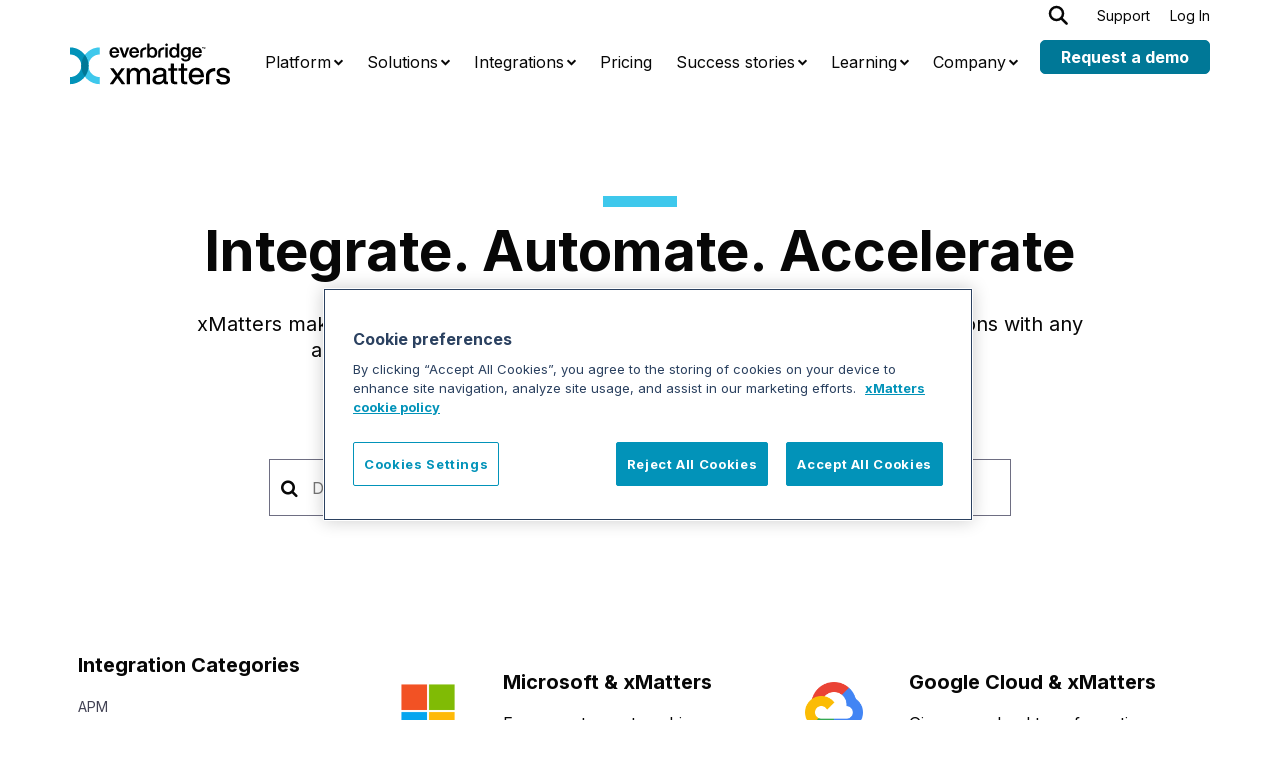

--- FILE ---
content_type: text/html; charset=UTF-8
request_url: https://www.xmatters.com/integrations
body_size: 16878
content:
        <!doctype html>
<html lang="en-US" class="no-js">
    <head>
        <!-- OneTrust Cookie Consent -->
        
<!-- OneTrust Cookies Consent Notice start for xmatters.com -->
<script src="https://cdn.cookielaw.org/scripttemplates/otSDKStub.js"
	type="text/javascript"
	charset="UTF-8"
	data-domain-script="9d0f0753-3c81-461d-b5bf-e247bba4b94f">
</script>

<script type="text/javascript">
	function OptanonWrapper() { }
</script>
<!-- OneTrust Cookies Consent Notice end for xmatters.com -->

        <!-- GTM -->
        <!-- Google Tag Manager -->
<script>(function(w,d,s,l,i){w[l]=w[l]||[];w[l].push({'gtm.start':
new Date().getTime(),event:'gtm.js'});var f=d.getElementsByTagName(s)[0],
j=d.createElement(s),dl=l!='dataLayer'?'&l='+l:'';j.async=true;j.src=
'https://www.googletagmanager.com/gtm.js?id='+i+dl;f.parentNode.insertBefore(j,f);
})(window,document,'script','dataLayer','GTM-NXK5KL');</script>
<!-- End Google Tag Manager -->
        <!-- GA -->
        <!-- Global site tag (gtag.js) - Google Analytics -->
<script type="text/plain" class="optanon-category-ga">
    (function(i,s,o,g,r,a,m){i['GoogleAnalyticsObject']=r;i[r]=i[r]||function(){
        (i[r].q=i[r].q||[]).push(arguments)},i[r].l=1*new Date();a=s.createElement(o),
        m=s.getElementsByTagName(o)[0];a.async=1;a.src=g;m.parentNode.insertBefore(a,m)
    })(window,document,'script','https://www.google-analytics.com/analytics.js','ga');

    ga('create', 'UA-15827865-1', 'auto');
    ga('set', 'anonymizeIp', true);
    ga('send', 'pageview');
</script>
<!-- End Google Analytics -->
        <meta charset="UTF-8">
        <meta name="viewport" content="width=device-width, initial-scale=1">
        <meta name="facebook-domain-verification" content="s4250btks18gana00964tfaxnjuwbx" />
        

        <script src="https://s48686.pcdn.co/wp-content/themes/xmatters-v1/js/cssrelpreload.js"  type="text/javascript" async></script>

        <link rel="shortcut icon" type="image/png" href="https://s48686.pcdn.co/wp-content/themes/xmatters-v1/images/favicon.ico"/>

        <!-- Swiftype search engine  -->
        <meta class="swiftype" name="site-priority" data-type="integer" content="2" />
        <meta class="swiftype" name="category" data-type="string" content="Product Marketing" />
        <meta class="swiftype" name="doc-type" data-type="string" content="product-marketing" />
        <meta class="swiftype" name="image" data-type="enum" content="https://s48686.pcdn.co/wp-content/themes/xmatters-v1/images/icon_integrations-lg.png" />

        <!-- conditionally load WPCF7 -->
        
        <link rel="stylesheet" type="text/css" href="https://s48686.pcdn.co/wp-content/themes/xmatters-v1/css/menu2021.css" />
        <link rel="stylesheet" type="text/css" href="https://s48686.pcdn.co/wp-content/themes/xmatters-v1/css/footer2021.css" />

        <!-- WP head -->
        <meta name='robots' content='index, follow, max-image-preview:large, max-snippet:-1, max-video-preview:-1' />
	<style>img:is([sizes="auto" i], [sizes^="auto," i]) { contain-intrinsic-size: 3000px 1500px }</style>
	
	<!-- This site is optimized with the Yoast SEO plugin v26.8 - https://yoast.com/product/yoast-seo-wordpress/ -->
	<title>xMatters Integration Platform | ITSM Integrations | xMatters</title>
	<meta name="description" content="xMatters integrations are limitless, and integration abilities are as easy as a click of a button. Learn more about our most popular integrations here!" />
	<link rel="canonical" href="https://www.xmatters.com/integrations" />
	<meta property="og:locale" content="en_US" />
	<meta property="og:type" content="article" />
	<meta property="og:title" content="xMatters Integration Platform | ITSM Integrations | xMatters" />
	<meta property="og:description" content="xMatters integrations are limitless, and integration abilities are as easy as a click of a button. Learn more about our most popular integrations here!" />
	<meta property="og:url" content="https://www.xmatters.com/integrations" />
	<meta property="og:site_name" content="xMatters" />
	<meta property="article:publisher" content="https://www.facebook.com/xMatters" />
	<meta property="article:modified_time" content="2025-10-27T16:08:06+00:00" />
	<meta name="twitter:card" content="summary_large_image" />
	<script type="application/ld+json" class="yoast-schema-graph">{"@context":"https://schema.org","@graph":[{"@type":"WebPage","@id":"https://www.xmatters.com/integrations","url":"https://www.xmatters.com/integrations","name":"xMatters Integration Platform | ITSM Integrations | xMatters","isPartOf":{"@id":"https://www.xmatters.com/#website"},"datePublished":"2014-11-19T01:00:05+00:00","dateModified":"2025-10-27T16:08:06+00:00","description":"xMatters integrations are limitless, and integration abilities are as easy as a click of a button. Learn more about our most popular integrations here!","breadcrumb":{"@id":"https://www.xmatters.com/integrations#breadcrumb"},"inLanguage":"en-US","potentialAction":[{"@type":"ReadAction","target":["https://www.xmatters.com/integrations"]}]},{"@type":"BreadcrumbList","@id":"https://www.xmatters.com/integrations#breadcrumb","itemListElement":[{"@type":"ListItem","position":1,"name":"Home","item":"https://www.xmatters.com/"},{"@type":"ListItem","position":2,"name":"Integrations Overview"}]},{"@type":"WebSite","@id":"https://www.xmatters.com/#website","url":"https://www.xmatters.com/","name":"xMatters","description":"Intelligent Communications for Smart Business","publisher":{"@id":"https://www.xmatters.com/#organization"},"potentialAction":[{"@type":"SearchAction","target":{"@type":"EntryPoint","urlTemplate":"https://www.xmatters.com/?s={search_term_string}"},"query-input":{"@type":"PropertyValueSpecification","valueRequired":true,"valueName":"search_term_string"}}],"inLanguage":"en-US"},{"@type":"Organization","@id":"https://www.xmatters.com/#organization","name":"xMatters","url":"https://www.xmatters.com/","logo":{"@type":"ImageObject","inLanguage":"en-US","@id":"https://www.xmatters.com/#/schema/logo/image/","url":"https://s48686.pcdn.co/wp-content/uploads/1/2021/04/84a2726b-xmatters_logo.png","contentUrl":"https://s48686.pcdn.co/wp-content/uploads/1/2021/04/84a2726b-xmatters_logo.png","width":1100,"height":261,"caption":"xMatters"},"image":{"@id":"https://www.xmatters.com/#/schema/logo/image/"},"sameAs":["https://www.facebook.com/xMatters","https://www.linkedin.com/company/43681/"]}]}</script>
	<!-- / Yoast SEO plugin. -->


<link rel='dns-prefetch' href='//code.jquery.com' />
<link rel='dns-prefetch' href='//maxcdn.bootstrapcdn.com' />
<link rel='dns-prefetch' href='//fonts.googleapis.com' />
<link rel="alternate" type="application/rss+xml" title="xMatters &raquo; Integrations Overview Comments Feed" href="https://www.xmatters.com/integrations/feed" />
<link rel='stylesheet' id='gfont-css' href='https://fonts.googleapis.com/css2?family=Inter%3Awght%40400%3B700&#038;display=swap&#038;ver=b880b6c441dec84c961f2af6f8ba59b4' type='text/css' media='all' />
<link rel='stylesheet' id='subpagestyle-css' href='https://s48686.pcdn.co/wp-content/themes/xmatters-v1/css/subpage-styles.css?ver=1769521952' type='text/css' media='all' />
<script type="text/javascript" src="https://code.jquery.com/jquery-3.5.0.min.js?ver=b880b6c441dec84c961f2af6f8ba59b4" id="jquery-js"></script>
<script type="text/javascript" src="https://s48686.pcdn.co/wp-content/themes/xmatters-v1/js/jquery.autocomplete.min.js?ver=1.2.7" id="jquery-ui-autocomplete-js"></script>
<script type="text/javascript" src="https://s48686.pcdn.co/wp-includes/js/jquery/jquery-migrate.min.js?ver=3.4.1" id="jquery-migrate-js"></script>
<script type="text/javascript" src="https://s48686.pcdn.co/wp-content/themes/xmatters-v1/js/jquery-ui.min.js?ver=1.0" id="jquery-ui-core-js"></script>
<script type="text/javascript" src="https://s48686.pcdn.co/wp-content/themes/xmatters-v1/js/loadCSS.js?ver=1758808956" id="loadCSS-js"></script>
<link rel="https://api.w.org/" href="https://www.xmatters.com/wp-json/" /><link rel="alternate" title="JSON" type="application/json" href="https://www.xmatters.com/wp-json/wp/v2/pages/1160" /><link rel="EditURI" type="application/rsd+xml" title="RSD" href="https://www.xmatters.com/xmlrpc.php?rsd" />
<link rel='shortlink' href='https://www.xmatters.com/?p=1160' />
<link rel="alternate" title="oEmbed (JSON)" type="application/json+oembed" href="https://www.xmatters.com/wp-json/oembed/1.0/embed?url=https%3A%2F%2Fwww.xmatters.com%2Fintegrations" />
<link rel="alternate" title="oEmbed (XML)" type="text/xml+oembed" href="https://www.xmatters.com/wp-json/oembed/1.0/embed?url=https%3A%2F%2Fwww.xmatters.com%2Fintegrations&#038;format=xml" />
<link rel="icon" href="https://s48686.pcdn.co/wp-content/uploads/2024/10/c4e5c137-cropped-0fd630f4-favicon-150x150.png" sizes="32x32" />
<link rel="icon" href="https://s48686.pcdn.co/wp-content/uploads/2024/10/c4e5c137-cropped-0fd630f4-favicon-250x250.png" sizes="192x192" />
<link rel="apple-touch-icon" href="https://s48686.pcdn.co/wp-content/uploads/2024/10/c4e5c137-cropped-0fd630f4-favicon-250x250.png" />
<meta name="msapplication-TileImage" content="https://s48686.pcdn.co/wp-content/uploads/2024/10/c4e5c137-cropped-0fd630f4-favicon-300x300.png" />
		<style type="text/css" id="wp-custom-css">
			.postid-45978 .bordered-img {
	border-radius: 0px !important;
	box-shadow: none !important;
}

.page-id-39435 .hero .h1 ,
.page-id-39435 .hero h1 {
	font-size: 3.1rem !important;
}

.page-id-39435 .hero .img-offset.img-wrapper img {
    margin-left: -50px;
}


.main-menu-link.free-trial.btn.animate-left {
	margin-right: 0px
}

.page-template-template-landing-page .mktoForm .mktoFieldWrap .mktoHtmlText strong span {display: inline !important}

.page-template-template-landing-page .mktoForm .mktoFieldWrap .mktoHtmlText strong a {text-decoration: underline !important}

.standard-marketo-form .mktoForm .mktoHtmlText {
	color: inherit !important
}

.page-id-45121 .standard-marketo-form label, .page-id-45121 .standard-marketo-form legend {
	color: #fff !important
}

.page-id-45121 .standard-marketo-form a {
	text-decoration: underline !important
}
.page-id-48561 .hero .img-wrapper {
	margin-top: 1rem !important;
}

.page-id-39435 .hero .img-wrapper{
	margin-top: 20px !important;
}

.page-id-48561 .hero .fancybox-media {
	height: 400px;
	width: 720px;
	background-size: 100%;
	background-repeat: no-repeat;
	background-image: url('https://s48686.pcdn.co/wp-content/uploads/2024/03/fb1d95fd-xmatters-thumbnail-min-1536x864.png'); 
	border-radius: 0 45px;
}
.page-id-48561 .hero .bordered-img {
		box-shadow: unset !important;
}

.chatHeaderBranding lightning-primitive-icon {
	display: block;
	height: 25px;
	width: 25px;
}

.chatHeaderBranding button.minimizeButton:hover::before, .chatHeaderBranding button.closeButton:hover::before {
	display:none !important;
}
.rich-button-item.uiButton--default.uiButton.embeddedServiceLiveAgentStateChatButtonItem,
.embeddedServiceSidebarFeature button[class^="embeddedService"], .embeddedServiceSidebarFeature button[class^="embeddedService"]::hover {
	background-color: white !important;
}

.embeddedServiceLiveAgentStateChatButtonItem {
	background-color: white !important;
}

.embeddedServiceHelpButton [data-icon]::before {
  content: attr(data-icon) !important;
	font-family: "embeddedserviceiconfont" !important;
}

.flickity-button.flickity-prev-next-button {
	display: none !important;
}

/* ONETRUST COOKIE COMPLIANCE BUTTON */
.ot-sdk-show-settings {
	cursor: pointer;
}
.ot-sdk-show-settings:hover {
	text-decoration: underline;
}
button#ot-sdk-btn.ot-sdk-show-settings {
	background-color: #0293b9;
	border-color: #0293b9;
	color: #ffffff;
}
button#ot-sdk-btn.ot-sdk-show-settings:hover {
	background-color: rgb(2, 147, 185, 80%);
}
#onetrust-consent-sdk #onetrust-pc-sdk :focus {
	outline: 0 !important
}
.ot-sdk-row.ot-cat-grp button:hover {
	background-color: rgb(2, 147, 185, 40%) !important;
}

/* Promo Bar Link Spacing */
.site .promo-banner .promo-banner-content-wrapper a {
	margin-left:10px;
}

/* chatbot open/close button hotfix */

.chatHeaderBranding lightning-primitive-icon {
    margin-top: -10px;
}

.embeddedServiceSidebar div.dockableContainer header.sidebarHeader button.minimizeButton, .embeddedServiceSidebar div.dockableContainer header.sidebarHeader button.closeButton {
    background-color: transparent;
    border: none;
}

div.dockableContainer .embeddedServiceSidebarButton .label {
    overflow: inherit;
}		</style>
		        <!-- end wp head -->

        <script>
            utm_campaign = '';
            utm_source = '';
            utm_medium = '' ;
            utm_content = '';
            utm_term = '';
            sessionReferrer = '';
            utm_adgroup = '';
            utm_creative = '';
        </script>

        <!-- dynamic trial btn  -->
        
    </head>
    <body class="wp-singular page-template page-template-template-integration_items-new page-template-template-integration_items-new-php page page-id-1160 wp-theme-xmatters-v1 new-styles-2018">
    <!-- Google Tag Manager (noscript) -->
    <noscript><iframe src="https://www.googletagmanager.com/ns.html?id=GTM-NXK5KL"
                      height="0" width="0" style="display:none;visibility:hidden"></iframe></noscript>
    <!-- End Google Tag Manager (noscript) -->
<div id="page" class="site">
    <a class="skip-link sr-only" href="#content" tabindex="0">Skip to content</a>
    <!-- old stuff -->
    <div class="header-wrapper container-fluid ps-0 pe-0" id="sticky">
        <div class="container-fluid" id="fix-header">
            <div class="container-lg position-relative top-right-links-positioning">
                <div class="top-right-links-wrapper d-none d-sm-flex">
                    <div class="search-wrapper desktop-only">
                        <a href="#searchbar" tabindex="8" class="searchbar-slideout searchbar-control main-menu-link" aria-label="Toggle Search" aria-haspopup="true" aria-expanded="false">
                            <span class="search-icon"></span> <span class="screen-reader-text sr-only">Expand child menu</span>
                        </a>
                        <form role="search" method="get" id="searchform" class="searchform" action="https://www.xmatters.com/searchresults" >
        <div class="search-controls">
            <label class="sr-only" for="s">Search for:</label>
            <input type="text" value="" name="s" id="s" class="st-default-search-input"  required />
            <input type="reset" value="Clear the form" id="clear-search" />
            <input type="submit" id="searchsubmit" value="Search" />
        </div>
        </form>
                    </div>
                    <div class="link-wrapper desktop-only d-none d-lg-flex d-xl-flex">
                        <li class="main-menu-item menu-item-depth-0 support-wrapper">
                            <a tabindex="10" href="https://support.xmatters.com/hc/en-us" rel="nofollow" class="main-menu-link support-site">Support</a>
                        </li>
                        <li class="main-menu-item menu-item-depth-0 log-in-wrapper">
                            <a tabindex="9" href="https://www.xmatters.com/log-in" class="main-menu-link log-in">Log In</a>
                        </li>
                    </div>
                </div>
            </div>
            <div class="container nav-wrapper">
                <header data-swiftype-index="false" class="site-header nav-top navbar-light container-lg">
                    <div class="site-branding">
                        <a href="https://www.xmatters.com" tabindex="1" class="logo"><span class="d-none">xMatters</span></a>
                    </div><!-- .site-branding -->
                    <span class="hamburger navbar-toggler-icon" id="ham">
                            <i class="fa fa-bars"></i>
                        </span>
                    <span class="btn-close invisible" aria-label="Close"></span>
                    
                </header>
                <div id="nav">
                    <nav class="nav-drill">
                        <ul id="menu-main-menu-2021" class="nav-items nav-level1"><li id="menu-item-39429" class="menu-item menu-item-type-custom menu-item-object-custom menu-item-has-children nav-expand menu-item-39429 nav-item"><a title="Platform" href="#" aria-haspopup="true" aria-expanded="false" class="nav-link nav-expand-link" id="menu-item-dropdown-39429"><span>Platform</span></a>
<ul class="nav-expand-content nav-items" aria-labelledby="menu-item-dropdown-39429" role="menu">
	<li id="menu-item-48838" class="workflow-icon menu-item menu-item-type-post_type menu-item-object-page menu-item-48838 nav-item"><a title="Workflow designer" href="https://www.xmatters.com/features/flow-designer" class="nav-link"><span>Workflow designer</span></a></li>
	<li id="menu-item-49068" class="incident-icon menu-item menu-item-type-post_type menu-item-object-page menu-item-49068 nav-item"><a title="Incident response software" href="https://www.xmatters.com/features/incident-response" class="nav-link"><span>Incident response software</span></a></li>
	<li id="menu-item-39441" class="signal-icon menu-item menu-item-type-post_type menu-item-object-page menu-item-39441 nav-item"><a title="IT alerting" href="https://www.xmatters.com/features/it-event-management" class="nav-link"><span>IT alerting</span></a></li>
	<li id="menu-item-39442" class="analytics-icon menu-item menu-item-type-post_type menu-item-object-page menu-item-39442 nav-item"><a title="Incident management analytics" href="https://www.xmatters.com/features/analytics" class="nav-link"><span>Incident management analytics</span></a></li>
	<li id="menu-item-39438" class="oncall-icon menu-item menu-item-type-post_type menu-item-object-page menu-item-39438 nav-item"><a title="On-call management" href="https://www.xmatters.com/features/on-call-management" class="nav-link"><span>On-call management</span></a></li>
	<li id="menu-item-49069" class="service-intel-icon menu-item menu-item-type-post_type menu-item-object-page menu-item-49069 nav-item"><a title="Service Intelligence" href="https://www.xmatters.com/features/service-intelligence" class="nav-link"><span>Service Intelligence</span></a></li>
	<li id="menu-item-40285" class="break-column menu-item menu-item-type-custom menu-item-object-custom menu-item-40285 nav-item"><a title="break-column" href="#" class="nav-link nav-label"><span>break-column</span></a></li>
	<li id="menu-item-1000000055" class="cta-nav-container menu-item menu-item-type-post_type menu-item-object-page menu-item-privacy-policy menu-item-1000000055 nav-item"><a title="xMatters service reliability platform" href="https://www.xmatters.com/product/" class="nav-link nav-cta"><span>Platform Overview<h5>xMatters service reliability platform</h5><h6 class="no-icon">Automate workflows, ensure applications are always working, and rapidly deliver products at scale. </h6><h5 class="learn-more">Platform Overview</h5></span></a></li>
	<li id="menu-item-1000000056" class="cta-nav-container menu-item menu-item-type-post_type menu-item-object-page menu-item-privacy-policy menu-item-1000000056 nav-item"><a title="Everbridge Digital Operations Platform" href="https://www.xmatters.com/digital-operations-platform" class="nav-link nav-cta"><span>Everbridge Digital Operations Platform<h5 class="only-link learn-more">Everbridge Digital Operations Platform</h5></span></a></li>
</ul>
</li>
<li id="menu-item-39428" class="menu-item menu-item-type-custom menu-item-object-custom menu-item-has-children nav-expand menu-item-39428 nav-item"><a title="Solutions" href="#" aria-haspopup="true" aria-expanded="false" class="nav-link nav-expand-link" id="menu-item-dropdown-39428"><span>Solutions</span></a>
<ul class="nav-expand-content nav-items" aria-labelledby="menu-item-dropdown-39428" role="menu">
	<li id="menu-item-39514" class="menu-item menu-item-type-custom menu-item-object-custom menu-item-39514 nav-item"><a title="Function" href="#" class="nav-link nav-label"><span>Function</span></a></li>
	<li id="menu-item-39532" class="devcall-icon menu-item menu-item-type-post_type menu-item-object-page menu-item-39532 nav-item"><a title="DevOps &amp; SREs" href="https://www.xmatters.com/use-cases/devops-sre" class="nav-link"><span>DevOps &amp; SREs</span></a></li>
	<li id="menu-item-39531" class="buss-continuity-icon menu-item menu-item-type-post_type menu-item-object-page menu-item-39531 nav-item"><a title="Business continuity" href="https://www.xmatters.com/use-cases/business-continuity-management" class="nav-link"><span>Business continuity</span></a></li>
	<li id="menu-item-41004" class="infrastructure-icon menu-item menu-item-type-post_type menu-item-object-page menu-item-41004 nav-item"><a title="IT operations" href="https://www.xmatters.com/use-cases/it-operations" class="nav-link"><span>IT operations</span></a></li>
	<li id="menu-item-40010" class="break-column menu-item menu-item-type-custom menu-item-object-custom menu-item-40010 nav-item"><a title="break-column" href="#" class="nav-link nav-label"><span>break-column</span></a></li>
	<li id="menu-item-39524" class="menu-item menu-item-type-custom menu-item-object-custom menu-item-39524 nav-item"><a title="Industry" href="#" class="nav-link nav-label"><span>Industry</span></a></li>
	<li id="menu-item-39529" class="financial-icon menu-item menu-item-type-post_type menu-item-object-page menu-item-39529 nav-item"><a title="Financial services" href="https://www.xmatters.com/use-cases/financial-services" class="nav-link"><span>Financial services</span></a></li>
	<li id="menu-item-39528" class="healthcare-icon menu-item menu-item-type-post_type menu-item-object-page menu-item-39528 nav-item"><a title="Healthcare" href="https://www.xmatters.com/use-cases/healthcare" class="nav-link"><span>Healthcare</span></a></li>
	<li id="menu-item-39527" class="retail-icon menu-item menu-item-type-post_type menu-item-object-page menu-item-39527 nav-item"><a title="Retail" href="https://www.xmatters.com/use-cases/retail" class="nav-link"><span>Retail</span></a></li>
	<li id="menu-item-39525" class="technology-icon menu-item menu-item-type-post_type menu-item-object-page menu-item-39525 nav-item"><a title="Technology" href="https://www.xmatters.com/use-cases/technology" class="nav-link"><span>Technology</span></a></li>
	<li id="menu-item-39526" class="service-icon menu-item menu-item-type-post_type menu-item-object-page menu-item-39526 nav-item"><a title="Service providers" href="https://www.xmatters.com/use-cases/service-provider" class="nav-link"><span>Service providers</span></a></li>
	<li id="menu-item-40009" class="break-column menu-item menu-item-type-custom menu-item-object-custom menu-item-40009 nav-item"><a title="break-column" href="#" class="nav-link nav-label"><span>break-column</span></a></li>
	<li id="menu-item-1000000057" class="cta-nav-container menu-item menu-item-type-post_type menu-item-object-page menu-item-privacy-policy menu-item-1000000057 nav-item"><a title="Keep your services running" href="https://www.xmatters.com/use-cases/" class="nav-link nav-cta"><span>Solutions Overview<h5>Keep your services running</h5><h6 class="no-icon">xMatters unites teams to identify and resolve issues quickly. See how we can help yours. </h6><h5 class="learn-more">Solutions Overview</h5></span></a></li>
</ul>
</li>
<li id="menu-item-39431" class="menu-item menu-item-type-custom menu-item-object-custom current-menu-ancestor current-menu-parent menu-item-has-children nav-expand active menu-item-39431 nav-item"><a title="Integrations" href="#" aria-haspopup="true" aria-expanded="false" class="nav-link nav-expand-link" id="menu-item-dropdown-39431"><span>Integrations</span></a>
<ul class="nav-expand-content nav-items" aria-labelledby="menu-item-dropdown-39431" role="menu">
	<li id="menu-item-48843" class="menu-item menu-item-type-post_type menu-item-object-integration_items menu-item-48843 nav-item"><a title="ServiceNow" href="https://www.xmatters.com/integration/servicenow" class="nav-link"><span>ServiceNow</span></a></li>
	<li id="menu-item-48842" class="menu-item menu-item-type-post_type menu-item-object-integration_items menu-item-48842 nav-item"><a title="Microsoft Azure" href="https://www.xmatters.com/integration/microsoft-xmatters" class="nav-link"><span>Microsoft Azure</span></a></li>
	<li id="menu-item-48840" class="menu-item menu-item-type-post_type menu-item-object-integration_items menu-item-48840 nav-item"><a title="Google" href="https://www.xmatters.com/integration/google-cloud" class="nav-link"><span>Google</span></a></li>
	<li id="menu-item-48844" class="menu-item menu-item-type-post_type menu-item-object-integration_items menu-item-48844 nav-item"><a title="Slack" href="https://www.xmatters.com/integration/slack" class="nav-link"><span>Slack</span></a></li>
	<li id="menu-item-48839" class="menu-item menu-item-type-post_type menu-item-object-integration_items menu-item-48839 nav-item"><a title="Dynatrace" href="https://www.xmatters.com/integration/dynatrace-monitoring" class="nav-link"><span>Dynatrace</span></a></li>
	<li id="menu-item-48846" class="menu-item menu-item-type-post_type menu-item-object-integration_items menu-item-48846 nav-item"><a title="Zendesk" href="https://www.xmatters.com/integration/zendesk-workflow" class="nav-link"><span>Zendesk</span></a></li>
	<li id="menu-item-48841" class="menu-item menu-item-type-post_type menu-item-object-integration_items menu-item-48841 nav-item"><a title="Jira Cloud" href="https://www.xmatters.com/integration/jira-cloud" class="nav-link"><span>Jira Cloud</span></a></li>
	<li id="menu-item-48845" class="menu-item menu-item-type-post_type menu-item-object-integration_items menu-item-48845 nav-item"><a title="New Relic" href="https://www.xmatters.com/integration/new-relic" class="nav-link"><span>New Relic</span></a></li>
	<li id="menu-item-48857" class="nav-learn-more menu-item menu-item-type-custom menu-item-object-custom current-menu-item active menu-item-48857 nav-item"><a title="Unlimited integrations" href="https://www.xmatters.com/integrations" class="nav-link" aria-current="page"><span>Unlimited integrations</span></a></li>
</ul>
</li>
<li id="menu-item-39430" class="menu-item menu-item-type-custom menu-item-object-custom menu-item-39430 nav-item"><a title="Pricing" href="/pricing" class="nav-link"><span>Pricing</span></a></li>
<li id="menu-item-48849" class="menu-item menu-item-type-custom menu-item-object-custom menu-item-has-children nav-expand menu-item-48849 nav-item"><a title="Success stories" href="#" aria-haspopup="true" aria-expanded="false" class="nav-link nav-expand-link" id="menu-item-dropdown-48849"><span>Success stories</span></a>
<ul class="nav-expand-content nav-items" aria-labelledby="menu-item-dropdown-48849" role="menu">
	<li id="menu-item-49712" class="menu-item menu-item-type-post_type menu-item-object-customers menu-item-49712 nav-item"><a title="Later" href="https://www.xmatters.com/customer/why-later-chose-xmatters" class="nav-link"><span>Later</span></a></li>
	<li id="menu-item-48852" class="menu-item menu-item-type-post_type menu-item-object-customers menu-item-48852 nav-item"><a title="Experian" href="https://www.xmatters.com/customer/experian-transforms-service-availability" class="nav-link"><span>Experian</span></a></li>
	<li id="menu-item-48851" class="menu-item menu-item-type-post_type menu-item-object-customers menu-item-48851 nav-item"><a title="Tesco" href="https://www.xmatters.com/customer/tesco-better-service-through-communication" class="nav-link"><span>Tesco</span></a></li>
	<li id="menu-item-48853" class="menu-item menu-item-type-post_type menu-item-object-customers menu-item-48853 nav-item"><a title="Kellogg" href="https://www.xmatters.com/customer/kellogg-how-to-cut-incident-resolution-times-by-80" class="nav-link"><span>Kellogg</span></a></li>
	<li id="menu-item-48850" class="menu-item menu-item-type-post_type menu-item-object-customers menu-item-48850 nav-item"><a title="Accenture" href="https://www.xmatters.com/customer/accenture-solves-tough-challenges" class="nav-link"><span>Accenture</span></a></li>
	<li id="menu-item-48855" class="menu-item menu-item-type-post_type menu-item-object-customers menu-item-48855 nav-item"><a title="American Airlines" href="https://www.xmatters.com/customer/american-airlines-stay-resilient-and-keep-customers-happy" class="nav-link"><span>American Airlines</span></a></li>
	<li id="menu-item-48856" class="nav-learn-more menu-item menu-item-type-custom menu-item-object-custom menu-item-48856 nav-item"><a title="See all customer stories" href="https://www.xmatters.com/customers" class="nav-link"><span>See all customer stories</span></a></li>
</ul>
</li>
<li id="menu-item-44973" class="menu-item menu-item-type-custom menu-item-object-custom menu-item-has-children nav-expand menu-item-44973 nav-item"><a title="Learning" href="#" aria-haspopup="true" aria-expanded="false" class="nav-link nav-expand-link" id="menu-item-dropdown-44973"><span>Learning</span></a>
<ul class="nav-expand-content nav-items" aria-labelledby="menu-item-dropdown-44973" role="menu">
	<li id="menu-item-44984" class="resources-icon menu-item menu-item-type-custom menu-item-object-custom menu-item-44984 nav-item"><a title="Resources" href="/resources" class="nav-link"><span>Resources</span></a></li>
	<li id="menu-item-44983" class="blog-icon menu-item menu-item-type-custom menu-item-object-custom menu-item-44983 nav-item"><a title="Blog" href="/blog" class="nav-link"><span>Blog</span></a></li>
	<li id="menu-item-48848" class="webinar-icon menu-item menu-item-type-taxonomy menu-item-object-resource_types menu-item-48848 nav-item"><a title="Webinars" href="https://www.xmatters.com/resource-types/webinars" class="nav-link"><span>Webinars</span></a></li>
	<li id="menu-item-44985" class="demodayz-icon menu-item menu-item-type-custom menu-item-object-custom menu-item-44985 nav-item"><a title="Demo Dayz" href="/demo-dayz" class="nav-link"><span>Demo Dayz</span></a></li>
	<li id="menu-item-46713" class="comparison-icon menu-item menu-item-type-post_type menu-item-object-page menu-item-46713 nav-item"><a title="Comparison hub" href="https://www.xmatters.com/comparisons" class="nav-link"><span>Comparison hub</span></a></li>
	<li id="menu-item-44986" class="break-column menu-item menu-item-type-custom menu-item-object-custom menu-item-44986 nav-item"><a title="break-column" href="#" class="nav-link nav-label"><span>break-column</span></a></li>
	<li id="menu-item-1000000058" class="cta-nav-container menu-item menu-item-type-post_type menu-item-object-page menu-item-privacy-policy menu-item-1000000058 nav-item"><a title="xMatters YouTube " href="https://www.youtube.com/user/xMattersinc" class="nav-link nav-cta"><span>Watch YouTube<h5>xMatters YouTube </h5><h6 class="no-icon">Catch our latest webinars, customer stories, and support videos on the xMatters YouTube channel!    </h6><h5 class="learn-more">Watch YouTube</h5></span></a></li>
</ul>
</li>
<li id="menu-item-48847" class="menu-item menu-item-type-custom menu-item-object-custom menu-item-has-children nav-expand menu-item-48847 nav-item"><a title="Company" href="#" aria-haspopup="true" aria-expanded="false" class="nav-link nav-expand-link" id="menu-item-dropdown-48847"><span>Company</span></a>
<ul class="nav-expand-content nav-items" aria-labelledby="menu-item-dropdown-48847" role="menu">
	<li id="menu-item-44975" class="aboutus-icon menu-item menu-item-type-post_type menu-item-object-page menu-item-44975 nav-item"><a title="About us" href="https://www.xmatters.com/company" class="nav-link"><span>About us</span></a></li>
	<li id="menu-item-45847" class="partners-icon menu-item menu-item-type-post_type menu-item-object-page menu-item-45847 nav-item"><a title="Partners" href="https://www.xmatters.com/company/partners" class="nav-link"><span>Partners</span></a></li>
	<li id="menu-item-49031" class="trust-icon menu-item menu-item-type-custom menu-item-object-custom menu-item-49031 nav-item"><a title="Trust Center" href="https://trust.everbridge.com/" class="nav-link"><span>Trust Center</span></a></li>
	<li id="menu-item-44978" class="careers-icon menu-item menu-item-type-post_type menu-item-object-page menu-item-44978 nav-item"><a title="Careers" href="https://www.xmatters.com/company/careers" class="nav-link"><span>Careers</span></a></li>
	<li id="menu-item-44979" class="contactus-icon menu-item menu-item-type-post_type menu-item-object-page menu-item-44979 nav-item"><a title="Contact us" href="https://www.xmatters.com/company/contact-us" class="nav-link"><span>Contact us</span></a></li>
	<li id="menu-item-44980" class="support-icon menu-item menu-item-type-custom menu-item-object-custom menu-item-44980 nav-item"><a title="Support" href="https://support.xmatters.com/hc/en-us" class="nav-link"><span>Support</span></a></li>
</ul>
</li>
<div class="right-links-wrapper"><li class="main-menu-item menu-item-depth-0 trial-wrapper"><a tabindex="7" class="main-menu-link free-trial btn animate-left" href="https://www.xmatters.com/p1/demo-request-general" ><span><span>Request a demo</span></span></a></ul>                        <div class="mobile-bottom-wrapper d-block d-lg-none d-xl-none">
                            <div class="link-wrapper mobile-only">
                                <li class="main-menu-item menu-item-depth-0 support-wrapper list-unstyled">
                                    <a tabindex="10" href="https://support.xmatters.com/hc/en-us" rel="nofollow" class="main-menu-link support-site">Support</a>
                                </li>
                                <li class="main-menu-item menu-item-depth-0 log-in-wrapper list-unstyled">
                                    <a tabindex="9" href="https://www.xmatters.com/log-in" class="main-menu-link log-in">Log In</a>
                                </li>
                            </div>
                        </div>
                    </nav>


                </div>

            </div>
        </div>
    </div>


    <!-- #masthead -->
        <div id="content" class="site-content">


    
<div>
    <div class="block bg-white hero hero-a">
    <div class="container">
        <div class="row">
            <!-- OFFSET -->
            <div class="col-1 d-none d-md-block d-lg-block d-xl-block d-xxl-block"></div>
            <div class="col-12 col-md-10 text-content text-center">
                                    <h1 class="line-above text-center">Integrate. Automate. Accelerate</h1>
                                                    <p class="body-lg text-center">xMatters makes resolving issues a breeze by giving you low-to-no-code integrations with any application to help you automate your way to accelerated innovation.</p>
                
                            </div>
            <!-- OFFSET -->
            <div class="col-1 d-none d-md-block d-lg-block d-xl-block d-xxl-block"></div>
        </div>
    </div>
</div>
    <div class="block search-overview">
        <div class="container">
            <div class="row">
                <div class="col-2 d-none d-md-block d-lg-block d-xl-block d-xxl-block"></div>
                <div class="col-12 col-md-8 text-content text-center">
                    
<div class="nds-advanced-search-form-container">
    <form id="nds-advanced-search-form" role="search" method="POST" class="search-form" action="/integrations-results?results=search">
        <input type="hidden" name="action" value="advanced_search_display_results_on_new_page"/>
        <button class="nds-search-button" type="submit" class="search-submit" aria-label="Discover all of our integrations"><i class="fa fa-search" aria-hidden="true"><span class="sr-only">Discover all of our integrations</span></i></button>
        <div class="nds-input-container">
            <label>
                <span class="sr-only">Search for:</span>
                <input required class="nds-search-input" id="nds-search-box" type="search" class="search-field" placeholder="Discover all of our integrations" name="nds-advanced-search[search_key]" />
            </label>
        </div> <!-- nds-input-container -->
    </form> <!-- nds-advanced-search-form -->
</div> <!-- nds-advanced-search-form-container -->
                </div>
                <div class="col-2 d-none d-md-block d-lg-block d-xl-block d-xxl-block"></div>
            </div>
        </div>
    </div>

    <div class="section-container">
        <div class="container ">
            <div class="row">
                <!-- SIDEBAR -->
                <div class="col-12 col-md-3">
                    <div class="sidebar">
                        <h5>Integration Categories</h5>
                        <div>
                            <div class="sidebar-b side-nav side-nav-mobile"><a href="#" id="sidebar-wrap-1" class="sidebar-mobile-button collapsed" role="button" data-toggle="collapse" data-target="#sidebar-1" aria-expanded="false" aria-controls="sidebar-1">Select...</a><ul id="sidebar-1" class="sidebar-mobile collapse" aria-labelledby="sidebar-wrap-1" role="tabpanel">	<li class="cat-item cat-item-330"><a href="https://www.xmatters.com/integrations/application-performance-management">APM</a>
</li>
	<li class="cat-item cat-item-556"><a href="https://www.xmatters.com/integrations/change-intelligence">Change Intelligence</a>
</li>
	<li class="cat-item cat-item-331"><a href="https://www.xmatters.com/integrations/chat">Chat &amp; Alerts</a>
</li>
	<li class="cat-item cat-item-478"><a href="https://www.xmatters.com/integrations/cloud">Cloud</a>
</li>
	<li class="cat-item cat-item-332"><a href="https://www.xmatters.com/integrations/cnfiguration-management">Configuration Management</a>
</li>
	<li class="cat-item cat-item-333"><a href="https://www.xmatters.com/integrations/continuous-integration">Continuous Integration</a>
</li>
	<li class="cat-item cat-item-335"><a href="https://www.xmatters.com/integrations/data">Data Sync</a>
</li>
	<li class="cat-item cat-item-336"><a href="https://www.xmatters.com/integrations/itsm">IT Service Management</a>
</li>
	<li class="cat-item cat-item-338"><a href="https://www.xmatters.com/integrations/log-management">Log Management Tools</a>
</li>
	<li class="cat-item cat-item-337"><a href="https://www.xmatters.com/integrations/major-incident-management">Major Incident Management</a>
</li>
	<li class="cat-item cat-item-339"><a href="https://www.xmatters.com/integrations/nms">Monitoring</a>
</li>
	<li class="cat-item cat-item-340"><a href="https://www.xmatters.com/integrations/planning-tools">Planning Tools</a>
</li>
	<li class="cat-item cat-item-452"><a href="https://www.xmatters.com/integrations/risk-management">Risk Management</a>
</li>
	<li class="cat-item cat-item-498"><a href="https://www.xmatters.com/integrations/security">Security</a>
</li>
	<li class="cat-item cat-item-342"><a href="https://www.xmatters.com/integrations/sso">SSO / SAML</a>
</li>
	<li class="cat-item cat-item-343"><a href="https://www.xmatters.com/integrations/workload">Workload Automation</a>
</li>
</ul></div><ul class="sidebar-b side-nav side-nav-desktop">	<li class="cat-item cat-item-330"><a href="https://www.xmatters.com/integrations/application-performance-management">APM</a>
</li>
	<li class="cat-item cat-item-556"><a href="https://www.xmatters.com/integrations/change-intelligence">Change Intelligence</a>
</li>
	<li class="cat-item cat-item-331"><a href="https://www.xmatters.com/integrations/chat">Chat &amp; Alerts</a>
</li>
	<li class="cat-item cat-item-478"><a href="https://www.xmatters.com/integrations/cloud">Cloud</a>
</li>
	<li class="cat-item cat-item-332"><a href="https://www.xmatters.com/integrations/cnfiguration-management">Configuration Management</a>
</li>
	<li class="cat-item cat-item-333"><a href="https://www.xmatters.com/integrations/continuous-integration">Continuous Integration</a>
</li>
	<li class="cat-item cat-item-335"><a href="https://www.xmatters.com/integrations/data">Data Sync</a>
</li>
	<li class="cat-item cat-item-336"><a href="https://www.xmatters.com/integrations/itsm">IT Service Management</a>
</li>
	<li class="cat-item cat-item-338"><a href="https://www.xmatters.com/integrations/log-management">Log Management Tools</a>
</li>
	<li class="cat-item cat-item-337"><a href="https://www.xmatters.com/integrations/major-incident-management">Major Incident Management</a>
</li>
	<li class="cat-item cat-item-339"><a href="https://www.xmatters.com/integrations/nms">Monitoring</a>
</li>
	<li class="cat-item cat-item-340"><a href="https://www.xmatters.com/integrations/planning-tools">Planning Tools</a>
</li>
	<li class="cat-item cat-item-452"><a href="https://www.xmatters.com/integrations/risk-management">Risk Management</a>
</li>
	<li class="cat-item cat-item-498"><a href="https://www.xmatters.com/integrations/security">Security</a>
</li>
	<li class="cat-item cat-item-342"><a href="https://www.xmatters.com/integrations/sso">SSO / SAML</a>
</li>
	<li class="cat-item cat-item-343"><a href="https://www.xmatters.com/integrations/workload">Workload Automation</a>
</li>
</ul>                        </div>
                    </div>
                </div>
                <!-- MAIN CONTENT -->
                <div class="main-content col-12 col-md-9">
                                        <!-- FEATURED POSTS -->
                                            <div class="category-heading">
                                                   </div>
                    <div class="navigation-cards navigation-cards-d">
                        <div class="container">
                            <div class="row g-4 mt-0 cards-with-img-b">
                                        <div class="col-12 col-sm-12 col-lg-6">
                <div class="card h-100 bg-transparent">
                    <div class="row integration">

                            <div class="col-4 col-sm-4 col-lg-3">
                                <a href="https://www.xmatters.com/integration/microsoft-xmatters"
                                   class="card"  >
                                <img class="card-img-top b-lazy"
                                     src="data:image/svg+xml,%3Csvg xmlns='http://www.w3.org/2000/svg' viewBox='0 0 3 2'%3E%3C/svg%3E"
                                     data-src="https://s48686.pcdn.co/wp-content/uploads/1/2021/01/42373962-microsoft-300x300.png"
                                     alt="Microsoft &#038; xMatters"/>
                                </a>
                            </div>
                            <div class="col-8 col-sm-8 col-lg-9">
                                <div class="card-body">
                                    <a href="https://www.xmatters.com/integration/microsoft-xmatters"
                                       class="card"  >
                                    <h5>Microsoft &#038; xMatters</h5>
                                                                            <p>Empower teams to achieve more while ensuring your digital services are protected by integrating Microsoft with xMatters</p>
                                                                        </a>
                                </div>
                            </div>

                    </div>
                </div>
            </div>
        



            <div class="col-12 col-sm-12 col-lg-6">
                <div class="card h-100 bg-transparent">
                    <div class="row integration">

                            <div class="col-4 col-sm-4 col-lg-3">
                                <a href="https://www.xmatters.com/integration/google-cloud"
                                   class="card"  >
                                <img class="card-img-top b-lazy"
                                     src="data:image/svg+xml,%3Csvg xmlns='http://www.w3.org/2000/svg' viewBox='0 0 3 2'%3E%3C/svg%3E"
                                     data-src="https://s48686.pcdn.co/wp-content/uploads/1/2021/01/b32481e4-google-cloud-seeklogo-com@2x.png"
                                     alt="Google Cloud &#038; xMatters"/>
                                </a>
                            </div>
                            <div class="col-8 col-sm-8 col-lg-9">
                                <div class="card-body">
                                    <a href="https://www.xmatters.com/integration/google-cloud"
                                       class="card"  >
                                    <h5>Google Cloud &#038; xMatters</h5>
                                                                            <p>Give your cloud transformation the ultimate safety net by integrating xMatters with Google Cloud</p>
                                                                        </a>
                                </div>
                            </div>

                    </div>
                </div>
            </div>
        






            <div class="col-12 col-sm-12 col-lg-6">
                <div class="card h-100 bg-transparent">
                    <div class="row integration">
                        <div class="col-4 col-sm-4 col-lg-3">
                            <a href="https://www.xmatters.com/integration/slack"
                               class="card"  >
                                <img class="card-img-top b-lazy"
                                     src="data:image/svg+xml,%3Csvg xmlns='http://www.w3.org/2000/svg' viewBox='0 0 3 2'%3E%3C/svg%3E"
                                     data-src="https://s48686.pcdn.co/wp-content/uploads/1/2019/0Slack_Mark_Web-e1547682802782.png"
                                     alt="Slack"/>
                            </a>
                        </div>
                        <div class="col-8 col-sm-8 col-lg-9">
                            <div class="card-body">
                                <a href="https://www.xmatters.com/integration/slack"
                                   class="card"  >
                                    <h5>Slack</h5>
                                                                            <p>Resolve incidents without leaving your chat room</p>
                                                                    </a>
                            </div>
                        </div>
                        </a>
                    </div>
                </div>
            </div>
        



            <div class="col-12 col-sm-12 col-lg-6">
                <div class="card h-100 bg-transparent">
                    <div class="row integration">
                        <div class="col-4 col-sm-4 col-lg-3">
                            <a href="https://www.xmatters.com/integration/servicenow"
                               class="card"  >
                                <img class="card-img-top b-lazy"
                                     src="data:image/svg+xml,%3Csvg xmlns='http://www.w3.org/2000/svg' viewBox='0 0 3 2'%3E%3C/svg%3E"
                                     data-src="https://s48686.pcdn.co/wp-content/uploads/1/2021/05/a55ab662-icon-integration-service-now@2x.png"
                                     alt="ServiceNow"/>
                            </a>
                        </div>
                        <div class="col-8 col-sm-8 col-lg-9">
                            <div class="card-body">
                                <a href="https://www.xmatters.com/integration/servicenow"
                                   class="card"  >
                                    <h5>ServiceNow</h5>
                                                                            <p>Automatically create context-rich tickets from alerts</p>
                                                                    </a>
                            </div>
                        </div>
                        </a>
                    </div>
                </div>
            </div>
        



            <div class="col-12 col-sm-12 col-lg-6">
                <div class="card h-100 bg-transparent">
                    <div class="row integration">
                        <div class="col-4 col-sm-4 col-lg-3">
                            <a href="https://www.xmatters.com/integration/dynatrace-monitoring"
                               class="card"  >
                                <img class="card-img-top b-lazy"
                                     src="data:image/svg+xml,%3Csvg xmlns='http://www.w3.org/2000/svg' viewBox='0 0 3 2'%3E%3C/svg%3E"
                                     data-src="https://s48686.pcdn.co/wp-content/uploads/1/2021/05/7331dfda-icon-integration-dynatrace-1.svg"
                                     alt="Dynatrace Monitoring"/>
                            </a>
                        </div>
                        <div class="col-8 col-sm-8 col-lg-9">
                            <div class="card-body">
                                <a href="https://www.xmatters.com/integration/dynatrace-monitoring"
                                   class="card"  >
                                    <h5>Dynatrace Monitoring</h5>
                                                                            <p>AI-powered full-stack event management with automated root cause analysis for intelligent, contextual alerts that proactively fix issues before they impact your business</p>
                                                                    </a>
                            </div>
                        </div>
                        </a>
                    </div>
                </div>
            </div>
        



            <div class="col-12 col-sm-12 col-lg-6">
                <div class="card h-100 bg-transparent">
                    <div class="row integration">
                        <div class="col-4 col-sm-4 col-lg-3">
                            <a href="https://www.xmatters.com/integration/zendesk-workflow"
                               class="card"  >
                                <img class="card-img-top b-lazy"
                                     src="data:image/svg+xml,%3Csvg xmlns='http://www.w3.org/2000/svg' viewBox='0 0 3 2'%3E%3C/svg%3E"
                                     data-src="https://s48686.pcdn.co/wp-content/uploads/1/2018/12/ZENDESK-e1623179469807.png"
                                     alt="Zendesk Workflow"/>
                            </a>
                        </div>
                        <div class="col-8 col-sm-8 col-lg-9">
                            <div class="card-body">
                                <a href="https://www.xmatters.com/integration/zendesk-workflow"
                                   class="card"  >
                                    <h5>Zendesk Workflow</h5>
                                                                            <p>Automate your Zendesk workflow to orchestrate issue resolution through keeping teams connected through service tickets.</p>
                                                                    </a>
                            </div>
                        </div>
                        </a>
                    </div>
                </div>
            </div>
        



            <div class="col-12 col-sm-12 col-lg-6">
                <div class="card h-100 bg-transparent">
                    <div class="row integration">
                        <div class="col-4 col-sm-4 col-lg-3">
                            <a href="https://www.xmatters.com/integration/jira-cloud"
                               class="card"  >
                                <img class="card-img-top b-lazy"
                                     src="data:image/svg+xml,%3Csvg xmlns='http://www.w3.org/2000/svg' viewBox='0 0 3 2'%3E%3C/svg%3E"
                                     data-src="https://s48686.pcdn.co/wp-content/uploads/1/2018/12/jira-sq.png"
                                     alt="Jira Cloud Integration"/>
                            </a>
                        </div>
                        <div class="col-8 col-sm-8 col-lg-9">
                            <div class="card-body">
                                <a href="https://www.xmatters.com/integration/jira-cloud"
                                   class="card"  >
                                    <h5>Jira Cloud Integration</h5>
                                                                            <p>Seamlessly automate issue creation from xMatters alerts</p>
                                                                    </a>
                            </div>
                        </div>
                        </a>
                    </div>
                </div>
            </div>
        



            <div class="col-12 col-sm-12 col-lg-6">
                <div class="card h-100 bg-transparent">
                    <div class="row integration">
                        <div class="col-4 col-sm-4 col-lg-3">
                            <a href="https://www.xmatters.com/integration/new-relic"
                               class="card"  >
                                <img class="card-img-top b-lazy"
                                     src="data:image/svg+xml,%3Csvg xmlns='http://www.w3.org/2000/svg' viewBox='0 0 3 2'%3E%3C/svg%3E"
                                     data-src="https://s48686.pcdn.co/wp-content/uploads/1/2018/12/NEW_RELIC.png"
                                     alt="New Relic"/>
                            </a>
                        </div>
                        <div class="col-8 col-sm-8 col-lg-9">
                            <div class="card-body">
                                <a href="https://www.xmatters.com/integration/new-relic"
                                   class="card"  >
                                    <h5>New Relic</h5>
                                                                            <p>Detect and alert on incidents <i>before</i> they impact your business</p>
                                                                    </a>
                            </div>
                        </div>
                        </a>
                    </div>
                </div>
            </div>
        
                            </div>
                        </div>
                    </div>
                                                <!-- END FEATURED POSTS -->
                    
                                    </div>

            </div> <!-- END OF ROW -->
            <div class="row">
                <div class="col-12">
                    <div class="view-all-button text-center">
                        <a class="btn animate-left" href="/integrations-results?results=all">
                            <span><span>
                            See all integrations                            </span></span>
                        </a>
                    </div>
                </div>
            </div>
        </div>
    </div>
    <div class="block bg-white value-prop-block value-prop-block-a">
            <div class="container headings-wrapper text-center">
                            <h3>Automation in action</h3>
                                <p class="body-lg">Not sure where to start? xMatters makes it easy to build your toolchains and drive workflows forward in Flow Designer, our code free workflow builder.</p>
                        </div>
            <div class="container">
            <div class="row gx-4 mt-0 value-prop-rows bg-white">
                <!-- OFFSET -->
            <div class="col-1 d-none d-xl-block d-xxl-block col-half-offset-right-n-xxl"></div>
                    <div class="col-12 col-md-4 col-xl-3 col-half-offset-right-xl col-half-offset-right-xxl-0                    ">
                            <img class="no-webp-img icon size_32x32 b-lazy"
                     src="data:image/svg+xml,%3Csvg xmlns='http://www.w3.org/2000/svg' viewBox='0 0 3 2'%3E%3C/svg%3E"
                     data-src="https://s48686.pcdn.co/wp-content/uploads/1/2021/05/fef5164c-icon-black-one-click-action@2x.png"
                     alt=""/>
                                        <h5>Low-to-no-code integrations</h5>
                                            <p>Our integrations come with pre-built steps and workflows for easy workflow automation. </p>
                
                    </div>
        <!-- OFFSET -->
        <div class="col-1 d-none d-xxl-block"></div>
                <div class="col-12 col-md-4 col-xl-3 col-half-offset-right-xl col-half-offset-right-xxl-0                    ">
                            <img class="no-webp-img icon size_32x32 b-lazy"
                     src="data:image/svg+xml,%3Csvg xmlns='http://www.w3.org/2000/svg' viewBox='0 0 3 2'%3E%3C/svg%3E"
                     data-src="https://s48686.pcdn.co/wp-content/uploads/1/2021/05/b8f3878b-icon-black-integrations@2x.png"
                     alt=""/>
                                        <h5>Hundreds of pre-built automation steps</h5>
                                            <p>Choose from hundreds of pre-built automation steps across the most popular apps to align with your processes. </p>
                
                    </div>
        <!-- OFFSET -->
        <div class="col-1 d-none d-xxl-block"></div>
                <div class="col-12 col-md-4 col-xl-3 col-half-offset-right-xl col-half-offset-right-xxl-0                    ">
                            <img class="no-webp-img icon size_32x32 b-lazy"
                     src="data:image/svg+xml,%3Csvg xmlns='http://www.w3.org/2000/svg' viewBox='0 0 3 2'%3E%3C/svg%3E"
                     data-src="https://s48686.pcdn.co/wp-content/uploads/1/2021/05/98c7be9d-icon-black-ready-made@2x.png"
                     alt=""/>
                                        <h5>Pre-built workflows</h5>
                                            <p>Need to move even faster? xMatters provides built-in workflows that guide teams through the basics of incident response. </p>
                
                    </div>
        <!-- OFFSET -->
        <div class="col-1 d-none d-xxl-block"></div>
                    <!-- OFFSET -->
            <div class="col-1 d-none d-xl-block d-xxl-none col-half-offset-left-n-xl col-half-offset-left-n-xxl-0"></div>
            <!-- OFFSET -->
            <div class="col-1 d-none d-xl-block d-xxl-block col-half-offset-right-n-xxl"></div>
                </div>
<!-- end row -->
    </div>
    <div class="container bottom-ctas-wrapper text-center">
            </div>
</div>

<div class="block bg-light  content-block content-block-w-img">
	<div class="container">
				<div class="row flex-row">
							<!-- OFFSET -->
				<div class="col-1 d-none d-md-block"></div>
						<!-- TEXT CONTAINER -->
			<div class="col-12 col-md-5 col-xxl-4 text-content">
									<img class="no-webp-img icon size_32x32 b-lazy"
						src="data:image/svg+xml,%3Csvg xmlns='http://www.w3.org/2000/svg' viewBox='0 0 3 2'%3E%3C/svg%3E"
						data-src="https://s48686.pcdn.co/wp-content/uploads/1/2021/05/5b12d51f-icon-black-drag-and-drop@2x.png"
						alt=""/>
										<h3 class="inner-heading">
						Prefer clicks over code?					</h3>
										<div class="user-content">
						<p>Automate your workflows and make incident response as easy as drag, drop, done.</p>
					</div>
										<div class="cta__wrapper">
													<a class="learn-more" href="https://www.xmatters.com/features/flow-designer">
								Learn more about Flow Designer							</a>
											</div>
							</div>
			<!-- END OF TEXT CONTAINER -->
							<!-- OFFSET -->
				<div class="col-1 d-none d-xxl-block"></div>
						<!-- IMAGE CONTAINER -->
			<div class="col-12 col-md-6 position-relative img-content offset-none">
				<div class="img-wrapper">
											<img class="no-webp-img img b-lazy"
							src="data:image/svg+xml,%3Csvg xmlns='http://www.w3.org/2000/svg' viewBox='0 0 3 2'%3E%3C/svg%3E"
							data-src="https://s48686.pcdn.co/wp-content/uploads/1/2021/06/955711c7-images-illustrations-flow-designer-v-1-initiate-incident.svg"
							alt="An illustration of the Flow Designer interface"/>
														</div>
			</div>
			<!-- END OF IMAGE CONTAINER -->
		</div> <!-- END OF ROW -->
	</div>
</div>
<div class="block bg-light value-prop-block value-prop-block-a">
            <div class="container headings-wrapper text-center">
                            <h3>What can automation do for you?</h3>
                        </div>
            <div class="container">
            <div class="row gx-4 mt-0 value-prop-rows bg-white">
                <!-- OFFSET -->
            <div class="col-1 d-none d-xl-block d-xxl-block col-half-offset-right-n-xxl"></div>
                    <div class="col-12 col-md-4 col-xl-3 col-half-offset-right-xl col-half-offset-right-xxl-0                    ">
                            <img class="no-webp-img icon size_32x32 b-lazy"
                     src="data:image/svg+xml,%3Csvg xmlns='http://www.w3.org/2000/svg' viewBox='0 0 3 2'%3E%3C/svg%3E"
                     data-src="https://s48686.pcdn.co/wp-content/uploads/1/2021/03/2a8bc5e7-icon-black-actionable-analytics.svg"
                     alt=""/>
                                        <h5>Increase efficiency</h5>
                                            <p>Spend less time addressing issues and more time doing the things you love.</p>
                
                    </div>
        <!-- OFFSET -->
        <div class="col-1 d-none d-xxl-block"></div>
                <div class="col-12 col-md-4 col-xl-3 col-half-offset-right-xl col-half-offset-right-xxl-0                    ">
                            <img class="no-webp-img icon size_32x32 b-lazy"
                     src="data:image/svg+xml,%3Csvg xmlns='http://www.w3.org/2000/svg' viewBox='0 0 3 2'%3E%3C/svg%3E"
                     data-src="https://s48686.pcdn.co/wp-content/uploads/1/2021/05/f979b85d-icon-black-financial-services-1.svg"
                     alt=""/>
                                        <h5>Optimize costs</h5>
                                            <p>Automation uses resources more efficiently and helps keep the lights on 24/7. </p>
                
                    </div>
        <!-- OFFSET -->
        <div class="col-1 d-none d-xxl-block"></div>
                <div class="col-12 col-md-4 col-xl-3 col-half-offset-right-xl col-half-offset-right-xxl-0                    ">
                            <img class="no-webp-img icon size_32x32 b-lazy"
                     src="data:image/svg+xml,%3Csvg xmlns='http://www.w3.org/2000/svg' viewBox='0 0 3 2'%3E%3C/svg%3E"
                     data-src="https://s48686.pcdn.co/wp-content/uploads/1/2021/03/d70e1da0-icon-black-deliver-faster.svg"
                     alt=""/>
                                        <h5>Boost release velocity</h5>
                                            <p>Focus on delivering the applications your customers want instead of remedial tasks.</p>
                
                    </div>
        <!-- OFFSET -->
        <div class="col-1 d-none d-xxl-block"></div>
                    <!-- OFFSET -->
            <div class="col-1 d-none d-xl-block d-xxl-none col-half-offset-left-n-xl col-half-offset-left-n-xxl-0"></div>
            <!-- OFFSET -->
            <div class="col-1 d-none d-xl-block d-xxl-block col-half-offset-right-n-xxl"></div>
                </div>
<!-- end row -->
    </div>
    <div class="container bottom-ctas-wrapper text-center">
            </div>
</div><div class="block bg-light value-prop-block value-prop-block-c">
            <div class="container headings-wrapper text-center">
                            <h3>Accelerate operations with automated workflows </h3>
                        </div>
            <div class="container">
            <div class="row value-prop-rows">
                <!-- OFFSET -->
            <div class="col-1 d-none d-xl-block d-xxl-block col-half-offset-right-n-xxl"></div>
                        <div class="                        col-12 col-md-4 col-xl-3 col-half-offset-right-xl col-half-offset-right-xxl-0
                        ">
                                    <img class="no-webp-img icon size_unset b-lazy"
                         src="data:image/svg+xml,%3Csvg xmlns='http://www.w3.org/2000/svg' viewBox='0 0 3 2'%3E%3C/svg%3E"
                         data-src="https://s48686.pcdn.co/wp-content/uploads/1/2021/06/eeb8417c-workflow-examples-enrich-a-support-ticket-2.svg"
                         alt=""/>
                                                    <h5>Enrich a support ticket</h5>
                    
            </div>

            <!-- OFFSET -->
            <div class="col-1 d-none d-xxl-block"></div>
                    <div class="                        col-12 col-md-4 col-xl-3 col-half-offset-right-xl col-half-offset-right-xxl-0
                        ">
                                    <img class="no-webp-img icon size_unset b-lazy"
                         src="data:image/svg+xml,%3Csvg xmlns='http://www.w3.org/2000/svg' viewBox='0 0 3 2'%3E%3C/svg%3E"
                         data-src="https://s48686.pcdn.co/wp-content/uploads/1/2021/06/641e3e52-group-13.svg"
                         alt=""/>
                                                    <h5>Prevent full disk error</h5>
                    
            </div>

            <!-- OFFSET -->
            <div class="col-1 d-none d-xxl-block"></div>
                    <div class="                        col-12 col-md-4 col-xl-3 col-half-offset-right-xl col-half-offset-right-xxl-0
                        ">
                                    <img class="no-webp-img icon size_unset b-lazy"
                         src="data:image/svg+xml,%3Csvg xmlns='http://www.w3.org/2000/svg' viewBox='0 0 3 2'%3E%3C/svg%3E"
                         data-src="https://s48686.pcdn.co/wp-content/uploads/1/2021/06/afd64f14-workflow-examples-automate-remediation-1.svg"
                         alt=""/>
                                                    <h5>Automate remediation</h5>
                    
            </div>

            <!-- OFFSET -->
            <div class="col-1 d-none d-xxl-block"></div>
                    <!-- OFFSET -->
            <div class="col-1 d-none d-xl-block d-xxl-none col-half-offset-left-n-xl col-half-offset-left-n-xxl-0"></div>
            <!-- OFFSET -->
            <div class="col-1 d-none d-xl-block d-xxl-block col-half-offset-right-n-xxl"></div>
                </div> <!-- end row -->
        </div>
    <div class="container bottom-ctas-wrapper text-center">
                    <a class="learn-more" href="https://www.xmatters.com/workflows/">
                <span><span>See more automated workflow examples</span></span>
            </a>
                </div>
</div><div class="demodayz block">
    <div class="container">
                    <div class="row">
                <div class="col-12 text-center headings-wrapper">
                    <h2>Let us show you the ropes! </h2>
                                        <p class="body-lg">Register for these upcoming demos</p>
                                     </div>
            </div>
                </div>
    <div class="container">
        <div class="row g-4 gx-xxl-8 mt-0">
            
    <div class="col-12 col-md-4 col-lg-4">
        <div class="card h-100">
            <div class="meta">
                <p class="event-date">
                    On-Demand                </p>

                <h5>How UK Healthcare Reduced Incident Response Times ...</h5>

                <p class="event-description">
                    UK HealthCare is the hospitals and clinics of the University of Kentucky with 9,000 physic...                    <a class="event-details" data-fancybox data-src="#event-0" href="javascript:;"> Details</a>
                </p>

                
                        <div class="author-avatar">
                            <div class="user-img" style="background-image: url('https://s48686.pcdn.co/wp-content/uploads/1/2021/10/750d62d4-glenns-150x150.jpg');">
                            </div>
                            <div class="author-meta">
                                <small>
                                    <strong>Glenn Steketee</strong>
                                    <br />
                                    Technology Service Analyst, UK Healthcare                                </small>
                            </div>
                        </div>

                        
                        <div class="author-avatar">
                            <div class="user-img" style="background-image: url('https://s48686.pcdn.co/wp-content/uploads/1/2021/04/03f51ead-ssekhon-headshot-150x150.jpeg');">
                            </div>
                            <div class="author-meta">
                                <small>
                                    <strong>Sonu Sekhon</strong>
                                    <br />
                                    Customer Success Manager                                </small>
                            </div>
                        </div>

                        
                        <div class="author-avatar">
                            <div class="user-img" style="background-image: url('https://s48686.pcdn.co/wp-content/uploads/1/2021/05/5a461bc6-will-derksen-150x150.jpeg');">
                            </div>
                            <div class="author-meta">
                                <small>
                                    <strong>Will Derksen</strong>
                                    <br />
                                    Product Advocate                                </small>
                            </div>
                        </div>

                        
            </div>

         </div>
        <div class="events-modal" style="display: none;" id="event-0">
    <input class="sr-only"/>
    <div class="meta">
        
        <p class="event-date">
            Feb 2 2026, 12:54 pm
             -  12:54 pm PST        </p>

        <h3>How UK Healthcare Reduced Incident Response Times from Minutes to Seconds</h3>

        
                <div class="author-avatar">
                                            <div class="no-webp-img user-img"
                             style="background-image: url('https://s48686.pcdn.co/wp-content/uploads/1/2021/10/750d62d4-glenns.jpg');">
                        </div>
                                                            <div class="author-meta">
                        <small>
                            <strong>Glenn Steketee</strong>
                            <br />
                            Technology Service Analyst, UK Healthcare                        </small>
                    </div>
                </div>
                
                <div class="author-avatar">
                                            <div class="no-webp-img user-img"
                             style="background-image: url('https://s48686.pcdn.co/wp-content/uploads/1/2021/04/03f51ead-ssekhon-headshot.jpeg');">
                        </div>
                                                            <div class="author-meta">
                        <small>
                            <strong>Sonu Sekhon</strong>
                            <br />
                            Customer Success Manager                        </small>
                    </div>
                </div>
                
                <div class="author-avatar">
                                            <div class="no-webp-img user-img"
                             style="background-image: url('https://s48686.pcdn.co/wp-content/uploads/1/2021/05/5a461bc6-will-derksen.jpeg');">
                        </div>
                                                            <div class="author-meta">
                        <small>
                            <strong>Will Derksen</strong>
                            <br />
                            Product Advocate                        </small>
                    </div>
                </div>
                        <div class="event-description user-content">
            <div class="p-rich_text_section">UK HealthCare is the hospitals and clinics of the University of Kentucky with 9,000 physicians, nurses, pharmacists and other healthcare professionals all dedicated to providing the most advanced, most effective care available. In this customer edition of Demo Dayz, join UK Healthcare’s, Glenn Steketee, as we discuss and showcase the successes they’ve achieved with implementing xMatters to help identify and evolve their operational efficiencies and improve their MIM process.</div>
<div></div>
<div class="p-rich_text_section">In this session, you will hear how UK Healthcare:</div>
<ul class="p-rich_text_list p-rich_text_list__bullet" data-stringify-type="unordered-list" data-indent="0" data-border="false" data-border-radius-top-cap="false" data-border-radius-bottom-cap="false">
<li data-stringify-indent="0" data-stringify-border="0">Achieved cost and time savings through process automaton</li>
<li data-stringify-indent="0" data-stringify-border="0">Saw fewer failures and quicker response time with automated escalations</li>
<li data-stringify-indent="0" data-stringify-border="0">Delivered better reporting and quicker engagement during major incidents</li>
</ul>
        </div>

        <a href="#" class="btn btn-secondary webinar-btn" data-increment='increment' data-id="SFqxYXSmQDo">
            Select Webinar
        </a>
    </div>
</div>

    </div>



    <div class="col-12 col-md-4 col-lg-4">
        <div class="card h-100">
            <div class="meta">
                <p class="event-date">
                    On-Demand                </p>

                <h5>Maximize Digital Service Uptime with Google Cloud ...</h5>

                <p class="event-description">
                    With platforms like Google Cloud becoming more popular with organizations, many teams are ...                    <a class="event-details" data-fancybox data-src="#event-1" href="javascript:;"> Details</a>
                </p>

                
                        <div class="author-avatar">
                            <div class="user-img" style="background-image: url('https://s48686.pcdn.co/wp-content/uploads/1/2021/06/dbaca215-ayelet-sachto_headshot-150x150.jpg');">
                            </div>
                            <div class="author-meta">
                                <small>
                                    <strong>Ayelet Sachto</strong>
                                    <br />
                                    Strategic Cloud Engineer                                </small>
                            </div>
                        </div>

                        
                        <div class="author-avatar">
                            <div class="user-img" style="background-image: url('https://s48686.pcdn.co/wp-content/uploads/1/2021/02/948ea43e-eric_profile_pic-e1614048979700-150x150.jpg');">
                            </div>
                            <div class="author-meta">
                                <small>
                                    <strong>Eric Maxwell</strong>
                                    <br />
                                    Solution Architect                                </small>
                            </div>
                        </div>

                        
            </div>

         </div>
        <div class="events-modal" style="display: none;" id="event-1">
    <input class="sr-only"/>
    <div class="meta">
        
        <p class="event-date">
            Feb 2 2026, 12:54 pm
             -  12:54 pm PST        </p>

        <h3>Maximize Digital Service Uptime with Google Cloud Operations and xMatters</h3>

        
                <div class="author-avatar">
                                            <div class="no-webp-img user-img"
                             style="background-image: url('https://s48686.pcdn.co/wp-content/uploads/1/2021/06/dbaca215-ayelet-sachto_headshot-768x772.jpg');">
                        </div>
                                                            <div class="author-meta">
                        <small>
                            <strong>Ayelet Sachto</strong>
                            <br />
                            Strategic Cloud Engineer                        </small>
                    </div>
                </div>
                
                <div class="author-avatar">
                                            <div class="no-webp-img user-img"
                             style="background-image: url('https://s48686.pcdn.co/wp-content/uploads/1/2021/02/948ea43e-eric_profile_pic-e1614048979700-768x966.jpg');">
                        </div>
                                                            <div class="author-meta">
                        <small>
                            <strong>Eric Maxwell</strong>
                            <br />
                            Solution Architect                        </small>
                    </div>
                </div>
                        <div class="event-description user-content">
            <p><span style="font-weight: 400;">With platforms like Google Cloud becoming more popular with organizations, many teams are finding an ever-growing number of alerts requiring their attention. In our latest Demo Dayz Partner session, hear how Google Cloud Operations can be integrated with xMatters, aligned with SLI and SLO monitors, to orchestrate incident response and automate remediation.</span></p>
        </div>

        <a href="#" class="btn btn-secondary webinar-btn" data-increment='increment' data-id="JSt-CcW3ISI">
            Select Webinar
        </a>
    </div>
</div>

    </div>



    <div class="col-12 col-md-4 col-lg-4">
        <div class="card h-100">
            <div class="meta">
                <p class="event-date">
                    On-Demand                </p>

                <h5>Manage Collaboration Spaces Better with xMatters a...</h5>

                <p class="event-description">
                    Microsoft Teams is a great tool for collaboration &#8211; especially during an incident. B...                    <a class="event-details" data-fancybox data-src="#event-2" href="javascript:;"> Details</a>
                </p>

                
                        <div class="author-avatar">
                            <div class="user-img" style="background-image: url('https://s48686.pcdn.co/wp-content/uploads/1/2021/02/948ea43e-eric_profile_pic-e1614048979700-150x150.jpg');">
                            </div>
                            <div class="author-meta">
                                <small>
                                    <strong>Eric Maxwell</strong>
                                    <br />
                                    Solution Architect                                </small>
                            </div>
                        </div>

                        
            </div>

         </div>
        <div class="events-modal" style="display: none;" id="event-2">
    <input class="sr-only"/>
    <div class="meta">
        
        <p class="event-date">
            Feb 2 2026, 12:54 pm
             -  12:54 pm PST        </p>

        <h3>Manage Collaboration Spaces Better with xMatters and MS Teams</h3>

        
                <div class="author-avatar">
                                            <div class="no-webp-img user-img"
                             style="background-image: url('https://s48686.pcdn.co/wp-content/uploads/1/2021/02/948ea43e-eric_profile_pic-e1614048979700-768x966.jpg');">
                        </div>
                                                            <div class="author-meta">
                        <small>
                            <strong>Eric Maxwell</strong>
                            <br />
                            Solution Architect                        </small>
                    </div>
                </div>
                        <div class="event-description user-content">
            <p><span style="font-weight: 400;">Microsoft Teams is a great tool for collaboration &#8211; especially during an incident. But how do incident resolvers know which conversation to join, and who’s job is it to invite people? With the xMatters &#8211; Microsoft Teams integration, you can look up who’s on call, invite members to join, and associate a conversation or meeting with a specific incident, all without leaving the chat.</span></p>
<ul>
<li style="font-weight: 400;" aria-level="1"><span style="font-weight: 400;">Join the chat automatically by selecting a notification response</span></li>
<li style="font-weight: 400;" aria-level="1"><span style="font-weight: 400;">Add an xMatters incident to a group chat or Teams meeting</span></li>
<li style="font-weight: 400;" aria-level="1"><span style="font-weight: 400;">Update incident details from within Teams</span></li>
</ul>
        </div>

        <a href="#" class="btn btn-secondary webinar-btn" data-increment='increment' data-id="aYFDbh0UL_g">
            Select Webinar
        </a>
    </div>
</div>

    </div>


        </div>
    </div>
    <div class="container">
        <div class="row">
            <div class="col-12 text-center">
                <a class="learn-more" href="https://www.xmatters.com/demo-dayz">
                    <span><span>See all upcoming automation webinars</span></span>
                </a>
            </div>
        </div>
    </div>
</div>
    


<div class="block bg-white testimonial testimonials-a">
        <div class="container">
        <div class="row">
            <!-- OFFSET -->
            <div class="col-1 d-none d-md-block d-lg-block d-xl-block d-xxl-block"></div>
            <div class="col-12 col-md-10 headings-wrapper text-center">
                                    <h3>How our customers use automation</h3>
                                            </div>
            <!-- OFFSET -->
            <div class="col-1 d-none d-md-block d-lg-block d-xl-block d-xxl-block"></div>
        </div>
    </div>
        <div class="container-fluid g-0">
        
<div class="carousel single-slide">
                <div class="carousel-cell">
                <div class="row g-0 slide-wrapper">
                    <div class="col-12 quote-content">
                        <div class="row g-0 quote-header">
                            <div class="col-6">
                                <img class="quotation-mark b-lazy"
                                                                            src="data:image/svg+xml,%3Csvg xmlns='http://www.w3.org/2000/svg' viewBox='0 0 3 2'%3E%3C/svg%3E"
                                        data-src="https://s48686.pcdn.co/wp-content/themes/xmatters-v1/images/quote-mark-teal.svg"
                                                                        alt="Quotation mark"/>
                            </div>
                            <div class="col-6 text-end">
                                                                    <img class="no-webp-img logo b-lazy"
                                                                                     src="data:image/svg+xml,%3Csvg xmlns='http://www.w3.org/2000/svg' viewBox='0 0 3 2'%3E%3C/svg%3E"
                                             data-src="https://s48686.pcdn.co/wp-content/uploads/1/2021/05/674ade07-wm-full-logo-300x106.png"
                                                                                alt=""/>
                                                                                            </div>
                        </div>
                        <div class="row g-0 quote-content-text">
                            <div class="col-12">
                                                                    <p class="quote-text">xMatters has elevated our once manually assisted incident notification process to a seamless, fully automated process, providing full flexibility to our teams to customize their on-call schedules, rotations, and device choices. </p>
                                                                                                    <h6 class="quote-author">Udo Strick</h6>
                                                                                                    <p class="quote-jobtitle">Lead Enterprise System Management</p>
                                
                            </div>
                        </div>
                    </div>
                </div>
            </div>
        </div>
    </div>
    <div class="container-xl p-0">
        <div class="black-diamond">
            <div class="row">
                <!-- OFFSET -->
                <div class="col-1 col-xl-2 d-none d-md-block d-lg-block d-xl-block d-xxl-block"></div>
                                <!-- OFFSET -->
                <div class="col-1 col-xl-2 d-none d-md-block d-lg-block d-xl-block d-xxl-block"></div>
            </div>
        </div>
    </div>
</div>
<div class="block footer-cta footer-cta-a content-block">
    <div class="container">
        <div class="row flex-row-reverse">
            <!-- OFFSET -->
            <div class="col-1 col-xxl-2 d-none d-md-block"></div>
            <!-- TEXT CONTAINER -->
            <div class="col-12 col-md-5 col-xxl-4 text-content text-center text-md-start
                        ">
                                    <h3>Automate workflows and align your team with xMatters</h3>
                                    <a class="btn animate-left" href="https://www.xmatters.com/p1/demo-request-general">
                    <span>
                        <span>
                            Request a demo                        </span>
                    </span>
                </a>
            </div>
            <!-- END OF TEXT CONTAINER -->
            <!-- OFFSET -->
            <div class="col-1 d-none d-md-block"></div>
            <!-- IMAGE CONTAINER -->
            <div class="col-12 col-md-5 position-relative img-content offset-left img-offset">
                <div class="d-none d-md-block img-wrapper">
                                            <img class="no-webp-img ftr-cta-img b-lazy"
                             src="data:image/svg+xml,%3Csvg xmlns='http://www.w3.org/2000/svg' viewBox='0 0 3 2'%3E%3C/svg%3E"
                             data-src="https://s48686.pcdn.co/wp-content/uploads/1/2021/04/c1520493-images-bottom-cta-shape@2x-1536x1043.png"
                             alt="Man sits with a laptop on his lap"/>
                                    </div>
            </div>
            <!-- END OF IMAGE CONTAINER -->
        </div>
    </div>
    <div class="container-fluid g-0">
                    <div class="bg-black ftr-cta-spacer top"> </div>
                </div>
</div>
</div>
</main> <!-- end .site-main-->

<footer class="block footer container-fluid" data-swiftype-index="false">
    <div class="logo-wrapper container">
        <div class="site-branding">
            <a class="logo no-underline" href="https://www.xmatters.com"><span class="invisible">xMatters</span></a>
        </div>
        <div class="social-icons">
            <a target="_blank" href="https://www.facebook.com/xMatters">
                <span class="fa fa-facebook"></span>
                <span class="sr-only">Facebook</span>
            </a>
            <a target="_blank" href="https://twitter.com/xmatters_inc">
                <img class="p-1" src="https://s48686.pcdn.co/wp-content/themes/xmatters-v1/images/twitter-x-white.svg" alt="X - Formerly Twitter">
            </a>
            <a target="_blank" href="https://www.linkedin.com/company/xmatters-inc">
                <span class="fa fa-linkedin"></span>
                <span class="sr-only">LinkedIn</span>
            </a>
            <a target="_blank" href="https://www.youtube.com/user/xMattersinc">
                <span class="fa fa-youtube-play"></span>
                <span class="sr-only">YouTube</span>
            </a>
        </div>
    </div>
    <div class="container-xl footer-menu"><ul id="menu-footer-2021" class="row d-flex row-cols-2 row-cols-sm-3 row-cols-lg-5"><li id="nav-menu-item-41034" class="list-unstyled col footer-main-menu-item  menu-item-depth-0 menu-item menu-item-type-custom menu-item-object-custom current-menu-ancestor current-menu-parent menu-item-has-children"><a href="#" class="menu-link footer-menu-link">Pages</a>
<ul class="sub-menu  menu-depth-1">
	<li id="nav-menu-item-41035" class="list-unstyled col footer-sub-menu-item  menu-item-depth-1 menu-item menu-item-type-post_type menu-item-object-page"><a href="https://www.xmatters.com/product" class="menu-link footer-sub-menu-link">Platform</a></li>
	<li id="nav-menu-item-40153" class="list-unstyled col footer-sub-menu-item  menu-item-depth-1 menu-item menu-item-type-post_type menu-item-object-page"><a href="https://www.xmatters.com/use-cases" class="menu-link footer-sub-menu-link">Solutions</a></li>
	<li id="nav-menu-item-39628" class="list-unstyled col footer-sub-menu-item  menu-item-depth-1 menu-item menu-item-type-post_type menu-item-object-page"><a href="https://www.xmatters.com/customers" class="menu-link footer-sub-menu-link">Customers</a></li>
	<li id="nav-menu-item-44291" class="list-unstyled col footer-sub-menu-item  menu-item-depth-1 menu-item menu-item-type-post_type menu-item-object-page"><a href="https://www.xmatters.com/pricing" class="menu-link footer-sub-menu-link">Pricing</a></li>
	<li id="nav-menu-item-39629" class="list-unstyled col footer-sub-menu-item  menu-item-depth-1 menu-item menu-item-type-post_type menu-item-object-page current-menu-item page_item page-item-1160 current_page_item"><a href="https://www.xmatters.com/integrations" class="menu-link footer-sub-menu-link">Integrations</a></li>
</ul>
</li>
<li id="nav-menu-item-42069" class="list-unstyled col footer-main-menu-item  menu-item-depth-0 menu-item menu-item-type-post_type menu-item-object-page menu-item-has-children"><a href="https://www.xmatters.com/resources" class="menu-link footer-menu-link">Resources</a>
<ul class="sub-menu  menu-depth-1">
	<li id="nav-menu-item-39407" class="list-unstyled col footer-sub-menu-item  menu-item-depth-1 menu-item menu-item-type-custom menu-item-object-custom"><a href="/blog" class="menu-link footer-sub-menu-link">Blog</a></li>
	<li id="nav-menu-item-42036" class="list-unstyled col footer-sub-menu-item  menu-item-depth-1 menu-item menu-item-type-post_type menu-item-object-page"><a href="https://www.xmatters.com/customers" class="menu-link footer-sub-menu-link">Case studies</a></li>
	<li id="nav-menu-item-42037" class="list-unstyled col footer-sub-menu-item  menu-item-depth-1 menu-item menu-item-type-post_type menu-item-object-page"><a href="https://www.xmatters.com/demo-dayz" class="menu-link footer-sub-menu-link">Demo Dayz</a></li>
	<li id="nav-menu-item-39406" class="list-unstyled col footer-sub-menu-item  menu-item-depth-1 menu-item menu-item-type-custom menu-item-object-custom"><a href="/resource-types/infographics" class="menu-link footer-sub-menu-link">Infographics</a></li>
	<li id="nav-menu-item-39405" class="list-unstyled col footer-sub-menu-item  menu-item-depth-1 menu-item menu-item-type-custom menu-item-object-custom"><a href="/resource-types/whitepapers-guides" class="menu-link footer-sub-menu-link">White papers</a></li>
	<li id="nav-menu-item-46712" class="list-unstyled col footer-sub-menu-item  menu-item-depth-1 menu-item menu-item-type-post_type menu-item-object-page"><a href="https://www.xmatters.com/comparisons" class="menu-link footer-sub-menu-link">Comparison Hub</a></li>
</ul>
</li>
<li id="nav-menu-item-41009" class="list-unstyled col footer-main-menu-item  menu-item-depth-0 menu-item menu-item-type-custom menu-item-object-custom menu-item-has-children"><a href="/company" class="menu-link footer-menu-link">About Us</a>
<ul class="sub-menu  menu-depth-1">
	<li id="nav-menu-item-39410" class="list-unstyled col footer-sub-menu-item  menu-item-depth-1 menu-item menu-item-type-custom menu-item-object-custom"><a href="/company/partners" class="menu-link footer-sub-menu-link">Partners</a></li>
	<li id="nav-menu-item-39411" class="list-unstyled col footer-sub-menu-item  menu-item-depth-1 menu-item menu-item-type-custom menu-item-object-custom"><a href="https://www.everbridge.com/newsroom" class="menu-link footer-sub-menu-link">Press</a></li>
	<li id="nav-menu-item-41011" class="list-unstyled col footer-sub-menu-item  menu-item-depth-1 menu-item menu-item-type-custom menu-item-object-custom"><a href="/company/careers" class="menu-link footer-sub-menu-link">Careers</a></li>
	<li id="nav-menu-item-49032" class="list-unstyled col footer-sub-menu-item  menu-item-depth-1 menu-item menu-item-type-custom menu-item-object-custom"><a href="https://trust.everbridge.com/" class="menu-link footer-sub-menu-link">Trust Center</a></li>
</ul>
</li>
<li id="nav-menu-item-39412" class="list-unstyled col footer-main-menu-item  menu-item-depth-0 menu-item menu-item-type-custom menu-item-object-custom menu-item-has-children"><a href="https://support.xmatters.com/hc/en-us" class="menu-link footer-menu-link">Support</a>
<ul class="sub-menu  menu-depth-1">
	<li id="nav-menu-item-39413" class="list-unstyled col footer-sub-menu-item  menu-item-depth-1 menu-item menu-item-type-custom menu-item-object-custom"><a href="https://support.xmatters.com/hc/en-us/community/topics" class="menu-link footer-sub-menu-link">Community</a></li>
	<li id="nav-menu-item-39415" class="list-unstyled col footer-sub-menu-item  menu-item-depth-1 menu-item menu-item-type-custom menu-item-object-custom"><a href="https://support.xmatters.com/hc/en-us/categories/13165766713115" class="menu-link footer-sub-menu-link">Product news &#038; updates</a></li>
	<li id="nav-menu-item-39425" class="list-unstyled col footer-sub-menu-item  menu-item-depth-1 menu-item menu-item-type-custom menu-item-object-custom"><a href="https://status.xmatters.com" class="menu-link footer-sub-menu-link">Status</a></li>
	<li id="nav-menu-item-39426" class="list-unstyled col footer-sub-menu-item  menu-item-depth-1 menu-item menu-item-type-custom menu-item-object-custom"><a href="https://help.xmatters.com" class="menu-link footer-sub-menu-link">Help</a></li>
	<li id="nav-menu-item-39427" class="list-unstyled col footer-sub-menu-item  menu-item-depth-1 menu-item menu-item-type-custom menu-item-object-custom"><a href="/policy" class="menu-link footer-sub-menu-link">Policy details</a></li>
</ul>
</li>
<li id="nav-menu-item-39416" class="list-unstyled col footer-main-menu-item  menu-item-depth-0 menu-item menu-item-type-custom menu-item-object-custom menu-item-has-children"><a href="/company/contact-us" class="menu-link footer-menu-link">Contact Us</a>
<ul class="sub-menu  menu-depth-1">
	<li id="nav-menu-item-39417" class="list-unstyled col footer-sub-menu-item  menu-item-depth-1 menu-item menu-item-type-custom menu-item-object-custom"><a href="/company/contact-us/?sales" class="menu-link footer-sub-menu-link">Contact sales</a></li>
	<li id="nav-menu-item-39418" class="list-unstyled col footer-sub-menu-item  menu-item-depth-1 menu-item menu-item-type-custom menu-item-object-custom"><a href="/company/contact-us/?media" class="menu-link footer-sub-menu-link">Contact media relations</a></li>
	<li id="nav-menu-item-39419" class="list-unstyled col footer-sub-menu-item  menu-item-depth-1 menu-item menu-item-type-custom menu-item-object-custom"><a href="/company/contact-us/?partners" class="menu-link footer-sub-menu-link">Become a partner</a></li>
</ul>
</li>
</ul></div>    <div class="copyright container-xl">
        <p>Copyright 2026 xMatters. All rights reserved. | <a href="https://www.everbridge.com/about/legal/everbridge-global-privacy-notice/" target="_blank">Privacy Notice</a> | <a href="/policy/do-not-sell" target="_blank">Do Not Sell</a> | <a href="https://www.xmatters.com/policy/xmatters-cookie-policy">Cookie Policy</a> | <a href="#" class="ot-sdk-show-settings">Cookie Settings</a></p>
    </div>
</footer>

</div> <!-- end of #page -->
<script type="speculationrules">
{"prefetch":[{"source":"document","where":{"and":[{"href_matches":"\/*"},{"not":{"href_matches":["\/wp-*.php","\/wp-admin\/*","\/wp-content\/uploads\/*","\/wp-content\/*","\/wp-content\/plugins\/*","\/wp-content\/themes\/xmatters-v1\/*","\/*\\?(.+)"]}},{"not":{"selector_matches":"a[rel~=\"nofollow\"]"}},{"not":{"selector_matches":".no-prefetch, .no-prefetch a"}}]},"eagerness":"conservative"}]}
</script>
<script type="text/javascript" id="nds_advanced_search-js-extra">
/* <![CDATA[ */
var params = {"ajaxurl":"https:\/\/www.xmatters.com\/wp-admin\/admin-ajax.php","cached_post_titles":""};
/* ]]> */
</script>
<script type="text/javascript" src="https://s48686.pcdn.co/wp-content/plugins/nds-advanced-search-master/inc/common/js/nds-advanced-search.js?ver=1.0.0" id="nds_advanced_search-js"></script>
<script type="text/javascript" src="https://s48686.pcdn.co/wp-content/themes/xmatters-v1/js/blazy/scrollReveal.min.js?ver=1758808956" id="revealjs-js"></script>
<script type="text/javascript" src="https://s48686.pcdn.co/wp-content/themes/xmatters-v1/js/blazy/blazy.js?ver=1758808956" id="blazy-js"></script>
<script type="text/javascript" src="https://maxcdn.bootstrapcdn.com/bootstrap/4.5.2/js/bootstrap.min.js?ver=b880b6c441dec84c961f2af6f8ba59b4&#039; defer=&#039;true" id="bootstrap4-js"></script>
<script type="text/javascript" src="https://s48686.pcdn.co/wp-content/themes/xmatters-v1/js/modernizr-webp.js?ver=1758808956" id="modernizr-js"></script>
<script type="text/javascript" src="https://s48686.pcdn.co/wp-content/themes/xmatters-v1/js/js.cookie-2.1.3.min.js?ver=2.1.3" id="jscookie-js"></script>
<script type="text/javascript" src="https://s48686.pcdn.co/wp-content/themes/xmatters-v1/js/bootstrap-affix-plugin.js?ver=1758808956" id="bootstrap-affix-js"></script>
<script type="text/javascript" src="https://s48686.pcdn.co/wp-content/themes/xmatters-v1/js/affix-sidebar.js?ver=1758808956" id="affix-sidebar-js"></script>
<script type="text/javascript" src="https://s48686.pcdn.co/wp-content/themes/xmatters-v1/js/swiftype.js?ver=1.0" id="swiftypesearch-js"></script>
<script type="text/javascript" src="https://s48686.pcdn.co/wp-content/themes/xmatters-v1/js/jquery.resmenu.min.js?ver=1.0.2" id="resmenu-js"></script>
<script type="text/javascript" src="https://s48686.pcdn.co/wp-content/themes/xmatters-v1/js/jquery.flexslider.min.js?ver=2.2.2" id="flexslider-js"></script>
<script type="text/javascript" src="https://s48686.pcdn.co/wp-content/themes/xmatters-v1/js/jquery.fancybox.js?ver=3.5.8" id="fancybox-js"></script>
<script type="text/javascript" src="https://s48686.pcdn.co/wp-content/themes/xmatters-v1/js/app.js?ver=1758808956" id="appjs-js"></script>




<!-- URL parameter -->
<script>
        function getUrlParameter(name) {
            name = name.replace(/[\[]/, '\\[').replace(/[\]]/, '\\]');
            var regex = new RegExp('[\\?&]' + name + '=([^&#]*)');
            var results = regex.exec(location.search);
            return results === null ? '' : decodeURIComponent(results[1].replace(/\+/g, ' '));
        }

        var url =  window.location.search;
        var utm_cookie = {'date-time':new Date(),'utm_campaign':getUrlParameter('utm_campaign'),'utm_source':getUrlParameter('utm_source'), 'utm_medium':getUrlParameter('utm_medium'),'utm_content':getUrlParameter('utm_content'),'utm_term':getUrlParameter('utm_term'),'utm_adgroup':getUrlParameter('utm_adgroup'),'utm_creative':getUrlParameter('utm_creative')};

        if (utm_cookie.utm_campaign !== '') {
            Cookies.set('xmatters_utm_vars', utm_cookie, { expires: 90 });
        }
        utm_cookie = (typeof Cookies.get('xmatters_utm_vars') !== 'undefined') ? JSON.parse(Cookies.get('xmatters_utm_vars')) : {};

        var utm_campaign = (typeof utm_cookie.utm_campaign !== 'undefined') ? utm_cookie.utm_campaign : '';
        var utm_source = (typeof utm_cookie.utm_source !== 'undefined') ? utm_cookie.utm_source : '';
        var utm_medium = (typeof utm_cookie.utm_medium !== 'undefined') ? utm_cookie.utm_medium : '';
        var utm_content = (typeof utm_cookie.utm_content !== 'undefined') ? utm_cookie.utm_content : '';
        var utm_term = (typeof utm_cookie.utm_term !== 'undefined') ? utm_cookie.utm_term : '';
        var utm_adgroup = (typeof utm_cookie.utm_adgroup !== 'undefined') ? utm_cookie.utm_adgroup : '';
        var utm_creative = (typeof utm_cookie.utm_creative !== 'undefined') ? utm_cookie.utm_creative : '';
        var sessionReferrer = '';

        // if this is a new session
        if (typeof Cookies.get('session_referrer') == 'undefined') {
            if (String("").length <= 0) {
                sessionReferrer = 'n/a';
            } else {
                sessionReferrer = "";
            }
            Cookies.set('session_referrer', sessionReferrer);
        } else {
            sessionReferrer = Cookies.get('session_referrer');
        }
</script>
</body>
</html>


--- FILE ---
content_type: text/css
request_url: https://s48686.pcdn.co/wp-content/themes/xmatters-v1/css/menu2021.css
body_size: 41208
content:
/*!
 * Bootstrap v5.0.0-beta2 (https://getbootstrap.com/)
 * Copyright 2011-2021 The Bootstrap Authors
 * Copyright 2011-2021 Twitter, Inc.
 * Licensed under MIT (https://github.com/twbs/bootstrap/blob/main/LICENSE)
 */
:root {
  --bs-blue: #0050FF;
  --bs-purple: #A20FFF;
  --bs-pink: #FF0BFF;
  --bs-red: #ED0053;
  --bs-yellow: #FFFE29;
  --bs-green: #0FE613;
  --bs-teal: #33F3C8;
  --bs-skyblue: #3EC8EC;
  --bs-cyan: #78FFFF;
  --bs-white: #fff;
  --bs-gray: #9595A5;
  --bs-gray-dark: #424254;
  --bs-primary: #0050FF;
  --bs-secondary: #9595A5;
  --bs-success: #0FE613;
  --bs-info: #78FFFF;
  --bs-warning: #FFFE29;
  --bs-danger: #ED0053;
  --bs-light: #ECEFF1;
  --bs-dark: #070707;
  --bs-font-sans-serif: Inter, "Helvetica Neue", Arial, "Noto Sans", "Liberation Sans", sans-serif, "Apple Color Emoji", "Segoe UI Emoji", "Segoe UI Symbol", "Noto Color Emoji";
  --bs-font-monospace: SFMono-Regular, Menlo, Monaco, Consolas, "Liberation Mono", "Courier New", monospace;
  --bs-gradient: linear-gradient(180deg, rgba(255, 255, 255, 0.15), rgba(255, 255, 255, 0));
}

*,
*::before,
*::after {
  box-sizing: border-box;
}

body {
  margin: 0;
  font-family: var(--bs-font-sans-serif);
  font-size: 1rem;
  font-weight: 400;
  line-height: 1.5;
  color: #070707;
  background-color: #fff;
  -webkit-text-size-adjust: 100%;
  -webkit-tap-highlight-color: rgba(7, 7, 7, 0);
}

[tabindex="-1"]:focus:not(:focus-visible) {
  outline: 0 !important;
}

hr {
  margin: 1rem 0;
  color: inherit;
  background-color: currentColor;
  border: 0;
  opacity: 0.25;
}

hr:not([size]) {
  height: 1px;
}

h1, .h1, h2, .h2, h3, .h3, h4, .h4, h5, .h5, h6, .h6 {
  margin-top: 0;
  margin-bottom: 1rem;
  font-weight: 700;
  line-height: 1.2;
}

h1, .h1 {
  font-size: 3.5rem;
}

h2, .h2 {
  font-size: 2.625rem;
}

h3, .h3 {
  font-size: 2rem;
}

h4, .h4 {
  font-size: 1.5rem;
}

h5, .h5 {
  font-size: 1.25rem;
}

h6, .h6 {
  font-size: 1rem;
}

p {
  margin-top: 0;
  margin-bottom: 1rem;
}

abbr[title],
abbr[data-bs-original-title] {
  text-decoration: underline;
  text-decoration: underline dotted;
  cursor: help;
  text-decoration-skip-ink: none;
}

address {
  margin-bottom: 1rem;
  font-style: normal;
  line-height: inherit;
}

ol,
ul {
  padding-left: 2rem;
}

ol,
ul,
dl {
  margin-top: 0;
  margin-bottom: 1rem;
}

ol ol,
ul ul,
ol ul,
ul ol {
  margin-bottom: 0;
}

dt {
  font-weight: 800;
}

dd {
  margin-bottom: .5rem;
  margin-left: 0;
}

blockquote {
  margin: 0 0 1rem;
}

b,
strong {
  font-weight: bolder;
}

small, .small {
  font-size: 0.875em;
}

mark, .mark {
  padding: 0.2em;
  background-color: #fcf8e3;
}

sub,
sup {
  position: relative;
  font-size: 0.75em;
  line-height: 0;
  vertical-align: baseline;
}

sub {
  bottom: -.25em;
}

sup {
  top: -.5em;
}

a {
  color: #0050FF;
  text-decoration: underline;
}

a:hover {
  color: #0040cc;
}

a:not([href]):not([class]), a:not([href]):not([class]):hover {
  color: inherit;
  text-decoration: none;
}

pre,
code,
kbd,
samp {
  font-family: var(--bs-font-monospace);
  font-size: 1em;
  direction: ltr /* rtl:ignore */;
  unicode-bidi: bidi-override;
}

pre {
  display: block;
  margin-top: 0;
  margin-bottom: 1rem;
  overflow: auto;
  font-size: 0.875em;
}

pre code {
  font-size: inherit;
  color: inherit;
  word-break: normal;
}

code {
  font-size: 0.875em;
  color: #FF0BFF;
  word-wrap: break-word;
}

a > code {
  color: inherit;
}

kbd {
  padding: 0.2rem 0.4rem;
  font-size: 0.875em;
  color: #fff;
  background-color: #070707;
  border-radius: 0;
}

kbd kbd {
  padding: 0;
  font-size: 1em;
  font-weight: 800;
}

figure {
  margin: 0 0 1rem;
}

img,
svg {
  vertical-align: middle;
}

table {
  caption-side: bottom;
  border-collapse: collapse;
}

caption {
  padding-top: 0.5rem;
  padding-bottom: 0.5rem;
  color: #6E6E82;
  text-align: left;
}

th {
  text-align: inherit;
  text-align: -webkit-match-parent;
}

thead,
tbody,
tfoot,
tr,
td,
th {
  border-color: inherit;
  border-style: solid;
  border-width: 0;
}

label {
  display: inline-block;
}

button {
  border-radius: 0;
}

button:focus:not(:focus-visible) {
  outline: 0;
}

input,
button,
select,
optgroup,
textarea {
  margin: 0;
  font-family: inherit;
  font-size: inherit;
  line-height: inherit;
}

button,
select {
  text-transform: none;
}

[role="button"] {
  cursor: pointer;
}

select {
  word-wrap: normal;
}

[list]::-webkit-calendar-picker-indicator {
  display: none;
}

button,
[type="button"],
[type="reset"],
[type="submit"] {
  -webkit-appearance: button;
}

button:not(:disabled),
[type="button"]:not(:disabled),
[type="reset"]:not(:disabled),
[type="submit"]:not(:disabled) {
  cursor: pointer;
}

::-moz-focus-inner {
  padding: 0;
  border-style: none;
}

textarea {
  resize: vertical;
}

fieldset {
  min-width: 0;
  padding: 0;
  margin: 0;
  border: 0;
}

legend {
  float: left;
  width: 100%;
  padding: 0;
  margin-bottom: 0.5rem;
  font-size: 1.5rem;
  line-height: inherit;
}

legend + * {
  clear: left;
}

::-webkit-datetime-edit-fields-wrapper,
::-webkit-datetime-edit-text,
::-webkit-datetime-edit-minute,
::-webkit-datetime-edit-hour-field,
::-webkit-datetime-edit-day-field,
::-webkit-datetime-edit-month-field,
::-webkit-datetime-edit-year-field {
  padding: 0;
}

::-webkit-inner-spin-button {
  height: auto;
}

[type="search"] {
  outline-offset: -2px;
  -webkit-appearance: textfield;
}

/* rtl:raw:
[type="tel"],
[type="url"],
[type="email"],
[type="number"] {
  direction: ltr;
}
*/
::-webkit-search-decoration {
  -webkit-appearance: none;
}

::-webkit-color-swatch-wrapper {
  padding: 0;
}

::file-selector-button {
  font: inherit;
}

::-webkit-file-upload-button {
  font: inherit;
  -webkit-appearance: button;
}

output {
  display: inline-block;
}

iframe {
  border: 0;
}

summary {
  display: list-item;
  cursor: pointer;
}

progress {
  vertical-align: baseline;
}

[hidden] {
  display: none !important;
}

.lead {
  font-size: 1.875rem;
  font-weight: 300;
}

.display-1 {
  font-size: 5rem;
  font-weight: 300;
  line-height: 1.2;
}

.display-2 {
  font-size: 4.5rem;
  font-weight: 300;
  line-height: 1.2;
}

.display-3 {
  font-size: 4rem;
  font-weight: 300;
  line-height: 1.2;
}

.display-4 {
  font-size: 3.5rem;
  font-weight: 300;
  line-height: 1.2;
}

.display-5 {
  font-size: 3rem;
  font-weight: 300;
  line-height: 1.2;
}

.display-6 {
  font-size: 2.5rem;
  font-weight: 300;
  line-height: 1.2;
}

.list-unstyled {
  padding-left: 0;
  list-style: none;
}

.list-inline {
  padding-left: 0;
  list-style: none;
}

.list-inline-item {
  display: inline-block;
}

.list-inline-item:not(:last-child) {
  margin-right: 0.5rem;
}

.initialism {
  font-size: 0.875em;
  text-transform: uppercase;
}

.blockquote {
  margin-bottom: 1rem;
  font-size: 1.25rem;
}

.blockquote > :last-child {
  margin-bottom: 0;
}

.blockquote-footer {
  margin-top: -1rem;
  margin-bottom: 1rem;
  font-size: 0.875em;
  color: #6E6E82;
}

.blockquote-footer::before {
  content: "\2014\00A0";
}

.img-fluid {
  max-width: 100%;
  height: auto;
}

.img-thumbnail {
  padding: 0.25rem;
  background-color: #fff;
  border: 1px solid #D5D5E2;
  border-radius: 0;
  max-width: 100%;
  height: auto;
}

.figure {
  display: inline-block;
}

.figure-img {
  margin-bottom: 0.5rem;
  line-height: 1;
}

.figure-caption {
  font-size: 0.875em;
  color: #6E6E82;
}

.container,
.container-fluid,
.container-xs,
.container-sm,
.container-md,
.container-lg,
.container-tablet-landscape,
.container-xl,
.container-xxl {
  width: 100%;
  padding-right: var(--bs-gutter-x, 0.5rem);
  padding-left: var(--bs-gutter-x, 0.5rem);
  margin-right: auto;
  margin-left: auto;
}

@media (min-width: 375px) {
  .container, .container-xs {
    max-width: 436px;
  }
}

@media (min-width: 576px) {
  .container, .container-xs, .container-sm {
    max-width: 540px;
  }
}

@media (min-width: 768px) {
  .container, .container-xs, .container-sm, .container-md {
    max-width: 720px;
  }
}

@media (min-width: 992px) {
  .container, .container-xs, .container-sm, .container-md, .container-lg {
    max-width: 960px;
  }
}

@media (min-width: 1024px) {
  .container, .container-xs, .container-sm, .container-md, .container-lg, .container-tablet-landscape {
    max-width: 980px;
  }
}

@media (min-width: 1200px) {
  .container, .container-xs, .container-sm, .container-md, .container-lg, .container-tablet-landscape, .container-xl {
    max-width: 1140px;
  }
}

@media (min-width: 1400px) {
  .container, .container-xs, .container-sm, .container-md, .container-lg, .container-tablet-landscape, .container-xl, .container-xxl {
    max-width: 1200px;
  }
}

.row {
  --bs-gutter-x: 1.5rem;
  --bs-gutter-y: 0;
  display: flex;
  flex-wrap: wrap;
  margin-top: calc(var(--bs-gutter-y) * -1);
  margin-right: calc(var(--bs-gutter-x) / -2);
  margin-left: calc(var(--bs-gutter-x) / -2);
}

.row > * {
  flex-shrink: 0;
  width: 100%;
  max-width: 100%;
  padding-right: calc(var(--bs-gutter-x) / 2);
  padding-left: calc(var(--bs-gutter-x) / 2);
  margin-top: var(--bs-gutter-y);
}

.col {
  flex: 1 0 0%;
}

.row-cols-auto > * {
  flex: 0 0 auto;
  width: auto;
}

.row-cols-1 > * {
  flex: 0 0 auto;
  width: 100%;
}

.row-cols-2 > * {
  flex: 0 0 auto;
  width: 50%;
}

.row-cols-3 > * {
  flex: 0 0 auto;
  width: 33.3333333333%;
}

.row-cols-4 > * {
  flex: 0 0 auto;
  width: 25%;
}

.row-cols-5 > * {
  flex: 0 0 auto;
  width: 20%;
}

.row-cols-6 > * {
  flex: 0 0 auto;
  width: 16.6666666667%;
}

.col-auto {
  flex: 0 0 auto;
  width: auto;
}

.col-1 {
  flex: 0 0 auto;
  width: 8.3333333333%;
}

.col-2 {
  flex: 0 0 auto;
  width: 16.6666666667%;
}

.col-3 {
  flex: 0 0 auto;
  width: 25%;
}

.col-4 {
  flex: 0 0 auto;
  width: 33.3333333333%;
}

.col-5 {
  flex: 0 0 auto;
  width: 41.6666666667%;
}

.col-6 {
  flex: 0 0 auto;
  width: 50%;
}

.col-7 {
  flex: 0 0 auto;
  width: 58.3333333333%;
}

.col-8 {
  flex: 0 0 auto;
  width: 66.6666666667%;
}

.col-9 {
  flex: 0 0 auto;
  width: 75%;
}

.col-10 {
  flex: 0 0 auto;
  width: 83.3333333333%;
}

.col-11 {
  flex: 0 0 auto;
  width: 91.6666666667%;
}

.col-12 {
  flex: 0 0 auto;
  width: 100%;
}

.offset-1 {
  margin-left: 8.3333333333%;
}

.offset-2 {
  margin-left: 16.6666666667%;
}

.offset-3 {
  margin-left: 25%;
}

.offset-4 {
  margin-left: 33.3333333333%;
}

.offset-5 {
  margin-left: 41.6666666667%;
}

.offset-6 {
  margin-left: 50%;
}

.offset-7 {
  margin-left: 58.3333333333%;
}

.offset-8 {
  margin-left: 66.6666666667%;
}

.offset-9 {
  margin-left: 75%;
}

.offset-10 {
  margin-left: 83.3333333333%;
}

.offset-11 {
  margin-left: 91.6666666667%;
}

.g-0,
.gx-0 {
  --bs-gutter-x: 0;
}

.g-0,
.gy-0 {
  --bs-gutter-y: 0;
}

.g-1,
.gx-1 {
  --bs-gutter-x: 0.25rem;
}

.g-1,
.gy-1 {
  --bs-gutter-y: 0.25rem;
}

.g-2,
.gx-2 {
  --bs-gutter-x: 0.5rem;
}

.g-2,
.gy-2 {
  --bs-gutter-y: 0.5rem;
}

.g-3,
.gx-3 {
  --bs-gutter-x: 1rem;
}

.g-3,
.gy-3 {
  --bs-gutter-y: 1rem;
}

.g-4,
.gx-4 {
  --bs-gutter-x: 1.5rem;
}

.g-4,
.gy-4 {
  --bs-gutter-y: 1.5rem;
}

.g-5,
.gx-5 {
  --bs-gutter-x: 3rem;
}

.g-5,
.gy-5 {
  --bs-gutter-y: 3rem;
}

.g-6,
.gx-6 {
  --bs-gutter-x: 4rem;
}

.g-6,
.gy-6 {
  --bs-gutter-y: 4rem;
}

.g-7,
.gx-7 {
  --bs-gutter-x: 5rem;
}

.g-7,
.gy-7 {
  --bs-gutter-y: 5rem;
}

.g-8,
.gx-8 {
  --bs-gutter-x: 7.5rem;
}

.g-8,
.gy-8 {
  --bs-gutter-y: 7.5rem;
}

.g-9,
.gx-9 {
  --bs-gutter-x: 8.5rem;
}

.g-9,
.gy-9 {
  --bs-gutter-y: 8.5rem;
}

.g-10,
.gx-10 {
  --bs-gutter-x: 10rem;
}

.g-10,
.gy-10 {
  --bs-gutter-y: 10rem;
}

@media (min-width: 375px) {
  .col-xs {
    flex: 1 0 0%;
  }
  .row-cols-xs-auto > * {
    flex: 0 0 auto;
    width: auto;
  }
  .row-cols-xs-1 > * {
    flex: 0 0 auto;
    width: 100%;
  }
  .row-cols-xs-2 > * {
    flex: 0 0 auto;
    width: 50%;
  }
  .row-cols-xs-3 > * {
    flex: 0 0 auto;
    width: 33.3333333333%;
  }
  .row-cols-xs-4 > * {
    flex: 0 0 auto;
    width: 25%;
  }
  .row-cols-xs-5 > * {
    flex: 0 0 auto;
    width: 20%;
  }
  .row-cols-xs-6 > * {
    flex: 0 0 auto;
    width: 16.6666666667%;
  }
  .col-xs-auto {
    flex: 0 0 auto;
    width: auto;
  }
  .col-xs-1 {
    flex: 0 0 auto;
    width: 8.3333333333%;
  }
  .col-xs-2 {
    flex: 0 0 auto;
    width: 16.6666666667%;
  }
  .col-xs-3 {
    flex: 0 0 auto;
    width: 25%;
  }
  .col-xs-4 {
    flex: 0 0 auto;
    width: 33.3333333333%;
  }
  .col-xs-5 {
    flex: 0 0 auto;
    width: 41.6666666667%;
  }
  .col-xs-6 {
    flex: 0 0 auto;
    width: 50%;
  }
  .col-xs-7 {
    flex: 0 0 auto;
    width: 58.3333333333%;
  }
  .col-xs-8 {
    flex: 0 0 auto;
    width: 66.6666666667%;
  }
  .col-xs-9 {
    flex: 0 0 auto;
    width: 75%;
  }
  .col-xs-10 {
    flex: 0 0 auto;
    width: 83.3333333333%;
  }
  .col-xs-11 {
    flex: 0 0 auto;
    width: 91.6666666667%;
  }
  .col-xs-12 {
    flex: 0 0 auto;
    width: 100%;
  }
  .offset-xs-0 {
    margin-left: 0;
  }
  .offset-xs-1 {
    margin-left: 8.3333333333%;
  }
  .offset-xs-2 {
    margin-left: 16.6666666667%;
  }
  .offset-xs-3 {
    margin-left: 25%;
  }
  .offset-xs-4 {
    margin-left: 33.3333333333%;
  }
  .offset-xs-5 {
    margin-left: 41.6666666667%;
  }
  .offset-xs-6 {
    margin-left: 50%;
  }
  .offset-xs-7 {
    margin-left: 58.3333333333%;
  }
  .offset-xs-8 {
    margin-left: 66.6666666667%;
  }
  .offset-xs-9 {
    margin-left: 75%;
  }
  .offset-xs-10 {
    margin-left: 83.3333333333%;
  }
  .offset-xs-11 {
    margin-left: 91.6666666667%;
  }
  .g-xs-0,
  .gx-xs-0 {
    --bs-gutter-x: 0;
  }
  .g-xs-0,
  .gy-xs-0 {
    --bs-gutter-y: 0;
  }
  .g-xs-1,
  .gx-xs-1 {
    --bs-gutter-x: 0.25rem;
  }
  .g-xs-1,
  .gy-xs-1 {
    --bs-gutter-y: 0.25rem;
  }
  .g-xs-2,
  .gx-xs-2 {
    --bs-gutter-x: 0.5rem;
  }
  .g-xs-2,
  .gy-xs-2 {
    --bs-gutter-y: 0.5rem;
  }
  .g-xs-3,
  .gx-xs-3 {
    --bs-gutter-x: 1rem;
  }
  .g-xs-3,
  .gy-xs-3 {
    --bs-gutter-y: 1rem;
  }
  .g-xs-4,
  .gx-xs-4 {
    --bs-gutter-x: 1.5rem;
  }
  .g-xs-4,
  .gy-xs-4 {
    --bs-gutter-y: 1.5rem;
  }
  .g-xs-5,
  .gx-xs-5 {
    --bs-gutter-x: 3rem;
  }
  .g-xs-5,
  .gy-xs-5 {
    --bs-gutter-y: 3rem;
  }
  .g-xs-6,
  .gx-xs-6 {
    --bs-gutter-x: 4rem;
  }
  .g-xs-6,
  .gy-xs-6 {
    --bs-gutter-y: 4rem;
  }
  .g-xs-7,
  .gx-xs-7 {
    --bs-gutter-x: 5rem;
  }
  .g-xs-7,
  .gy-xs-7 {
    --bs-gutter-y: 5rem;
  }
  .g-xs-8,
  .gx-xs-8 {
    --bs-gutter-x: 7.5rem;
  }
  .g-xs-8,
  .gy-xs-8 {
    --bs-gutter-y: 7.5rem;
  }
  .g-xs-9,
  .gx-xs-9 {
    --bs-gutter-x: 8.5rem;
  }
  .g-xs-9,
  .gy-xs-9 {
    --bs-gutter-y: 8.5rem;
  }
  .g-xs-10,
  .gx-xs-10 {
    --bs-gutter-x: 10rem;
  }
  .g-xs-10,
  .gy-xs-10 {
    --bs-gutter-y: 10rem;
  }
}

@media (min-width: 576px) {
  .col-sm {
    flex: 1 0 0%;
  }
  .row-cols-sm-auto > * {
    flex: 0 0 auto;
    width: auto;
  }
  .row-cols-sm-1 > * {
    flex: 0 0 auto;
    width: 100%;
  }
  .row-cols-sm-2 > * {
    flex: 0 0 auto;
    width: 50%;
  }
  .row-cols-sm-3 > * {
    flex: 0 0 auto;
    width: 33.3333333333%;
  }
  .row-cols-sm-4 > * {
    flex: 0 0 auto;
    width: 25%;
  }
  .row-cols-sm-5 > * {
    flex: 0 0 auto;
    width: 20%;
  }
  .row-cols-sm-6 > * {
    flex: 0 0 auto;
    width: 16.6666666667%;
  }
  .col-sm-auto {
    flex: 0 0 auto;
    width: auto;
  }
  .col-sm-1 {
    flex: 0 0 auto;
    width: 8.3333333333%;
  }
  .col-sm-2 {
    flex: 0 0 auto;
    width: 16.6666666667%;
  }
  .col-sm-3 {
    flex: 0 0 auto;
    width: 25%;
  }
  .col-sm-4 {
    flex: 0 0 auto;
    width: 33.3333333333%;
  }
  .col-sm-5 {
    flex: 0 0 auto;
    width: 41.6666666667%;
  }
  .col-sm-6 {
    flex: 0 0 auto;
    width: 50%;
  }
  .col-sm-7 {
    flex: 0 0 auto;
    width: 58.3333333333%;
  }
  .col-sm-8 {
    flex: 0 0 auto;
    width: 66.6666666667%;
  }
  .col-sm-9 {
    flex: 0 0 auto;
    width: 75%;
  }
  .col-sm-10 {
    flex: 0 0 auto;
    width: 83.3333333333%;
  }
  .col-sm-11 {
    flex: 0 0 auto;
    width: 91.6666666667%;
  }
  .col-sm-12 {
    flex: 0 0 auto;
    width: 100%;
  }
  .offset-sm-0 {
    margin-left: 0;
  }
  .offset-sm-1 {
    margin-left: 8.3333333333%;
  }
  .offset-sm-2 {
    margin-left: 16.6666666667%;
  }
  .offset-sm-3 {
    margin-left: 25%;
  }
  .offset-sm-4 {
    margin-left: 33.3333333333%;
  }
  .offset-sm-5 {
    margin-left: 41.6666666667%;
  }
  .offset-sm-6 {
    margin-left: 50%;
  }
  .offset-sm-7 {
    margin-left: 58.3333333333%;
  }
  .offset-sm-8 {
    margin-left: 66.6666666667%;
  }
  .offset-sm-9 {
    margin-left: 75%;
  }
  .offset-sm-10 {
    margin-left: 83.3333333333%;
  }
  .offset-sm-11 {
    margin-left: 91.6666666667%;
  }
  .g-sm-0,
  .gx-sm-0 {
    --bs-gutter-x: 0;
  }
  .g-sm-0,
  .gy-sm-0 {
    --bs-gutter-y: 0;
  }
  .g-sm-1,
  .gx-sm-1 {
    --bs-gutter-x: 0.25rem;
  }
  .g-sm-1,
  .gy-sm-1 {
    --bs-gutter-y: 0.25rem;
  }
  .g-sm-2,
  .gx-sm-2 {
    --bs-gutter-x: 0.5rem;
  }
  .g-sm-2,
  .gy-sm-2 {
    --bs-gutter-y: 0.5rem;
  }
  .g-sm-3,
  .gx-sm-3 {
    --bs-gutter-x: 1rem;
  }
  .g-sm-3,
  .gy-sm-3 {
    --bs-gutter-y: 1rem;
  }
  .g-sm-4,
  .gx-sm-4 {
    --bs-gutter-x: 1.5rem;
  }
  .g-sm-4,
  .gy-sm-4 {
    --bs-gutter-y: 1.5rem;
  }
  .g-sm-5,
  .gx-sm-5 {
    --bs-gutter-x: 3rem;
  }
  .g-sm-5,
  .gy-sm-5 {
    --bs-gutter-y: 3rem;
  }
  .g-sm-6,
  .gx-sm-6 {
    --bs-gutter-x: 4rem;
  }
  .g-sm-6,
  .gy-sm-6 {
    --bs-gutter-y: 4rem;
  }
  .g-sm-7,
  .gx-sm-7 {
    --bs-gutter-x: 5rem;
  }
  .g-sm-7,
  .gy-sm-7 {
    --bs-gutter-y: 5rem;
  }
  .g-sm-8,
  .gx-sm-8 {
    --bs-gutter-x: 7.5rem;
  }
  .g-sm-8,
  .gy-sm-8 {
    --bs-gutter-y: 7.5rem;
  }
  .g-sm-9,
  .gx-sm-9 {
    --bs-gutter-x: 8.5rem;
  }
  .g-sm-9,
  .gy-sm-9 {
    --bs-gutter-y: 8.5rem;
  }
  .g-sm-10,
  .gx-sm-10 {
    --bs-gutter-x: 10rem;
  }
  .g-sm-10,
  .gy-sm-10 {
    --bs-gutter-y: 10rem;
  }
}

@media (min-width: 768px) {
  .col-md {
    flex: 1 0 0%;
  }
  .row-cols-md-auto > * {
    flex: 0 0 auto;
    width: auto;
  }
  .row-cols-md-1 > * {
    flex: 0 0 auto;
    width: 100%;
  }
  .row-cols-md-2 > * {
    flex: 0 0 auto;
    width: 50%;
  }
  .row-cols-md-3 > * {
    flex: 0 0 auto;
    width: 33.3333333333%;
  }
  .row-cols-md-4 > * {
    flex: 0 0 auto;
    width: 25%;
  }
  .row-cols-md-5 > * {
    flex: 0 0 auto;
    width: 20%;
  }
  .row-cols-md-6 > * {
    flex: 0 0 auto;
    width: 16.6666666667%;
  }
  .col-md-auto {
    flex: 0 0 auto;
    width: auto;
  }
  .col-md-1 {
    flex: 0 0 auto;
    width: 8.3333333333%;
  }
  .col-md-2 {
    flex: 0 0 auto;
    width: 16.6666666667%;
  }
  .col-md-3 {
    flex: 0 0 auto;
    width: 25%;
  }
  .col-md-4 {
    flex: 0 0 auto;
    width: 33.3333333333%;
  }
  .col-md-5 {
    flex: 0 0 auto;
    width: 41.6666666667%;
  }
  .col-md-6 {
    flex: 0 0 auto;
    width: 50%;
  }
  .col-md-7 {
    flex: 0 0 auto;
    width: 58.3333333333%;
  }
  .col-md-8 {
    flex: 0 0 auto;
    width: 66.6666666667%;
  }
  .col-md-9 {
    flex: 0 0 auto;
    width: 75%;
  }
  .col-md-10 {
    flex: 0 0 auto;
    width: 83.3333333333%;
  }
  .col-md-11 {
    flex: 0 0 auto;
    width: 91.6666666667%;
  }
  .col-md-12 {
    flex: 0 0 auto;
    width: 100%;
  }
  .offset-md-0 {
    margin-left: 0;
  }
  .offset-md-1 {
    margin-left: 8.3333333333%;
  }
  .offset-md-2 {
    margin-left: 16.6666666667%;
  }
  .offset-md-3 {
    margin-left: 25%;
  }
  .offset-md-4 {
    margin-left: 33.3333333333%;
  }
  .offset-md-5 {
    margin-left: 41.6666666667%;
  }
  .offset-md-6 {
    margin-left: 50%;
  }
  .offset-md-7 {
    margin-left: 58.3333333333%;
  }
  .offset-md-8 {
    margin-left: 66.6666666667%;
  }
  .offset-md-9 {
    margin-left: 75%;
  }
  .offset-md-10 {
    margin-left: 83.3333333333%;
  }
  .offset-md-11 {
    margin-left: 91.6666666667%;
  }
  .g-md-0,
  .gx-md-0 {
    --bs-gutter-x: 0;
  }
  .g-md-0,
  .gy-md-0 {
    --bs-gutter-y: 0;
  }
  .g-md-1,
  .gx-md-1 {
    --bs-gutter-x: 0.25rem;
  }
  .g-md-1,
  .gy-md-1 {
    --bs-gutter-y: 0.25rem;
  }
  .g-md-2,
  .gx-md-2 {
    --bs-gutter-x: 0.5rem;
  }
  .g-md-2,
  .gy-md-2 {
    --bs-gutter-y: 0.5rem;
  }
  .g-md-3,
  .gx-md-3 {
    --bs-gutter-x: 1rem;
  }
  .g-md-3,
  .gy-md-3 {
    --bs-gutter-y: 1rem;
  }
  .g-md-4,
  .gx-md-4 {
    --bs-gutter-x: 1.5rem;
  }
  .g-md-4,
  .gy-md-4 {
    --bs-gutter-y: 1.5rem;
  }
  .g-md-5,
  .gx-md-5 {
    --bs-gutter-x: 3rem;
  }
  .g-md-5,
  .gy-md-5 {
    --bs-gutter-y: 3rem;
  }
  .g-md-6,
  .gx-md-6 {
    --bs-gutter-x: 4rem;
  }
  .g-md-6,
  .gy-md-6 {
    --bs-gutter-y: 4rem;
  }
  .g-md-7,
  .gx-md-7 {
    --bs-gutter-x: 5rem;
  }
  .g-md-7,
  .gy-md-7 {
    --bs-gutter-y: 5rem;
  }
  .g-md-8,
  .gx-md-8 {
    --bs-gutter-x: 7.5rem;
  }
  .g-md-8,
  .gy-md-8 {
    --bs-gutter-y: 7.5rem;
  }
  .g-md-9,
  .gx-md-9 {
    --bs-gutter-x: 8.5rem;
  }
  .g-md-9,
  .gy-md-9 {
    --bs-gutter-y: 8.5rem;
  }
  .g-md-10,
  .gx-md-10 {
    --bs-gutter-x: 10rem;
  }
  .g-md-10,
  .gy-md-10 {
    --bs-gutter-y: 10rem;
  }
}

@media (min-width: 992px) {
  .col-lg {
    flex: 1 0 0%;
  }
  .row-cols-lg-auto > * {
    flex: 0 0 auto;
    width: auto;
  }
  .row-cols-lg-1 > * {
    flex: 0 0 auto;
    width: 100%;
  }
  .row-cols-lg-2 > * {
    flex: 0 0 auto;
    width: 50%;
  }
  .row-cols-lg-3 > * {
    flex: 0 0 auto;
    width: 33.3333333333%;
  }
  .row-cols-lg-4 > * {
    flex: 0 0 auto;
    width: 25%;
  }
  .row-cols-lg-5 > * {
    flex: 0 0 auto;
    width: 20%;
  }
  .row-cols-lg-6 > * {
    flex: 0 0 auto;
    width: 16.6666666667%;
  }
  .col-lg-auto {
    flex: 0 0 auto;
    width: auto;
  }
  .col-lg-1 {
    flex: 0 0 auto;
    width: 8.3333333333%;
  }
  .col-lg-2 {
    flex: 0 0 auto;
    width: 16.6666666667%;
  }
  .col-lg-3 {
    flex: 0 0 auto;
    width: 25%;
  }
  .col-lg-4 {
    flex: 0 0 auto;
    width: 33.3333333333%;
  }
  .col-lg-5 {
    flex: 0 0 auto;
    width: 41.6666666667%;
  }
  .col-lg-6 {
    flex: 0 0 auto;
    width: 50%;
  }
  .col-lg-7 {
    flex: 0 0 auto;
    width: 58.3333333333%;
  }
  .col-lg-8 {
    flex: 0 0 auto;
    width: 66.6666666667%;
  }
  .col-lg-9 {
    flex: 0 0 auto;
    width: 75%;
  }
  .col-lg-10 {
    flex: 0 0 auto;
    width: 83.3333333333%;
  }
  .col-lg-11 {
    flex: 0 0 auto;
    width: 91.6666666667%;
  }
  .col-lg-12 {
    flex: 0 0 auto;
    width: 100%;
  }
  .offset-lg-0 {
    margin-left: 0;
  }
  .offset-lg-1 {
    margin-left: 8.3333333333%;
  }
  .offset-lg-2 {
    margin-left: 16.6666666667%;
  }
  .offset-lg-3 {
    margin-left: 25%;
  }
  .offset-lg-4 {
    margin-left: 33.3333333333%;
  }
  .offset-lg-5 {
    margin-left: 41.6666666667%;
  }
  .offset-lg-6 {
    margin-left: 50%;
  }
  .offset-lg-7 {
    margin-left: 58.3333333333%;
  }
  .offset-lg-8 {
    margin-left: 66.6666666667%;
  }
  .offset-lg-9 {
    margin-left: 75%;
  }
  .offset-lg-10 {
    margin-left: 83.3333333333%;
  }
  .offset-lg-11 {
    margin-left: 91.6666666667%;
  }
  .g-lg-0,
  .gx-lg-0 {
    --bs-gutter-x: 0;
  }
  .g-lg-0,
  .gy-lg-0 {
    --bs-gutter-y: 0;
  }
  .g-lg-1,
  .gx-lg-1 {
    --bs-gutter-x: 0.25rem;
  }
  .g-lg-1,
  .gy-lg-1 {
    --bs-gutter-y: 0.25rem;
  }
  .g-lg-2,
  .gx-lg-2 {
    --bs-gutter-x: 0.5rem;
  }
  .g-lg-2,
  .gy-lg-2 {
    --bs-gutter-y: 0.5rem;
  }
  .g-lg-3,
  .gx-lg-3 {
    --bs-gutter-x: 1rem;
  }
  .g-lg-3,
  .gy-lg-3 {
    --bs-gutter-y: 1rem;
  }
  .g-lg-4,
  .gx-lg-4 {
    --bs-gutter-x: 1.5rem;
  }
  .g-lg-4,
  .gy-lg-4 {
    --bs-gutter-y: 1.5rem;
  }
  .g-lg-5,
  .gx-lg-5 {
    --bs-gutter-x: 3rem;
  }
  .g-lg-5,
  .gy-lg-5 {
    --bs-gutter-y: 3rem;
  }
  .g-lg-6,
  .gx-lg-6 {
    --bs-gutter-x: 4rem;
  }
  .g-lg-6,
  .gy-lg-6 {
    --bs-gutter-y: 4rem;
  }
  .g-lg-7,
  .gx-lg-7 {
    --bs-gutter-x: 5rem;
  }
  .g-lg-7,
  .gy-lg-7 {
    --bs-gutter-y: 5rem;
  }
  .g-lg-8,
  .gx-lg-8 {
    --bs-gutter-x: 7.5rem;
  }
  .g-lg-8,
  .gy-lg-8 {
    --bs-gutter-y: 7.5rem;
  }
  .g-lg-9,
  .gx-lg-9 {
    --bs-gutter-x: 8.5rem;
  }
  .g-lg-9,
  .gy-lg-9 {
    --bs-gutter-y: 8.5rem;
  }
  .g-lg-10,
  .gx-lg-10 {
    --bs-gutter-x: 10rem;
  }
  .g-lg-10,
  .gy-lg-10 {
    --bs-gutter-y: 10rem;
  }
}

@media (min-width: 1024px) {
  .col-tablet-landscape {
    flex: 1 0 0%;
  }
  .row-cols-tablet-landscape-auto > * {
    flex: 0 0 auto;
    width: auto;
  }
  .row-cols-tablet-landscape-1 > * {
    flex: 0 0 auto;
    width: 100%;
  }
  .row-cols-tablet-landscape-2 > * {
    flex: 0 0 auto;
    width: 50%;
  }
  .row-cols-tablet-landscape-3 > * {
    flex: 0 0 auto;
    width: 33.3333333333%;
  }
  .row-cols-tablet-landscape-4 > * {
    flex: 0 0 auto;
    width: 25%;
  }
  .row-cols-tablet-landscape-5 > * {
    flex: 0 0 auto;
    width: 20%;
  }
  .row-cols-tablet-landscape-6 > * {
    flex: 0 0 auto;
    width: 16.6666666667%;
  }
  .col-tablet-landscape-auto {
    flex: 0 0 auto;
    width: auto;
  }
  .col-tablet-landscape-1 {
    flex: 0 0 auto;
    width: 8.3333333333%;
  }
  .col-tablet-landscape-2 {
    flex: 0 0 auto;
    width: 16.6666666667%;
  }
  .col-tablet-landscape-3 {
    flex: 0 0 auto;
    width: 25%;
  }
  .col-tablet-landscape-4 {
    flex: 0 0 auto;
    width: 33.3333333333%;
  }
  .col-tablet-landscape-5 {
    flex: 0 0 auto;
    width: 41.6666666667%;
  }
  .col-tablet-landscape-6 {
    flex: 0 0 auto;
    width: 50%;
  }
  .col-tablet-landscape-7 {
    flex: 0 0 auto;
    width: 58.3333333333%;
  }
  .col-tablet-landscape-8 {
    flex: 0 0 auto;
    width: 66.6666666667%;
  }
  .col-tablet-landscape-9 {
    flex: 0 0 auto;
    width: 75%;
  }
  .col-tablet-landscape-10 {
    flex: 0 0 auto;
    width: 83.3333333333%;
  }
  .col-tablet-landscape-11 {
    flex: 0 0 auto;
    width: 91.6666666667%;
  }
  .col-tablet-landscape-12 {
    flex: 0 0 auto;
    width: 100%;
  }
  .offset-tablet-landscape-0 {
    margin-left: 0;
  }
  .offset-tablet-landscape-1 {
    margin-left: 8.3333333333%;
  }
  .offset-tablet-landscape-2 {
    margin-left: 16.6666666667%;
  }
  .offset-tablet-landscape-3 {
    margin-left: 25%;
  }
  .offset-tablet-landscape-4 {
    margin-left: 33.3333333333%;
  }
  .offset-tablet-landscape-5 {
    margin-left: 41.6666666667%;
  }
  .offset-tablet-landscape-6 {
    margin-left: 50%;
  }
  .offset-tablet-landscape-7 {
    margin-left: 58.3333333333%;
  }
  .offset-tablet-landscape-8 {
    margin-left: 66.6666666667%;
  }
  .offset-tablet-landscape-9 {
    margin-left: 75%;
  }
  .offset-tablet-landscape-10 {
    margin-left: 83.3333333333%;
  }
  .offset-tablet-landscape-11 {
    margin-left: 91.6666666667%;
  }
  .g-tablet-landscape-0,
  .gx-tablet-landscape-0 {
    --bs-gutter-x: 0;
  }
  .g-tablet-landscape-0,
  .gy-tablet-landscape-0 {
    --bs-gutter-y: 0;
  }
  .g-tablet-landscape-1,
  .gx-tablet-landscape-1 {
    --bs-gutter-x: 0.25rem;
  }
  .g-tablet-landscape-1,
  .gy-tablet-landscape-1 {
    --bs-gutter-y: 0.25rem;
  }
  .g-tablet-landscape-2,
  .gx-tablet-landscape-2 {
    --bs-gutter-x: 0.5rem;
  }
  .g-tablet-landscape-2,
  .gy-tablet-landscape-2 {
    --bs-gutter-y: 0.5rem;
  }
  .g-tablet-landscape-3,
  .gx-tablet-landscape-3 {
    --bs-gutter-x: 1rem;
  }
  .g-tablet-landscape-3,
  .gy-tablet-landscape-3 {
    --bs-gutter-y: 1rem;
  }
  .g-tablet-landscape-4,
  .gx-tablet-landscape-4 {
    --bs-gutter-x: 1.5rem;
  }
  .g-tablet-landscape-4,
  .gy-tablet-landscape-4 {
    --bs-gutter-y: 1.5rem;
  }
  .g-tablet-landscape-5,
  .gx-tablet-landscape-5 {
    --bs-gutter-x: 3rem;
  }
  .g-tablet-landscape-5,
  .gy-tablet-landscape-5 {
    --bs-gutter-y: 3rem;
  }
  .g-tablet-landscape-6,
  .gx-tablet-landscape-6 {
    --bs-gutter-x: 4rem;
  }
  .g-tablet-landscape-6,
  .gy-tablet-landscape-6 {
    --bs-gutter-y: 4rem;
  }
  .g-tablet-landscape-7,
  .gx-tablet-landscape-7 {
    --bs-gutter-x: 5rem;
  }
  .g-tablet-landscape-7,
  .gy-tablet-landscape-7 {
    --bs-gutter-y: 5rem;
  }
  .g-tablet-landscape-8,
  .gx-tablet-landscape-8 {
    --bs-gutter-x: 7.5rem;
  }
  .g-tablet-landscape-8,
  .gy-tablet-landscape-8 {
    --bs-gutter-y: 7.5rem;
  }
  .g-tablet-landscape-9,
  .gx-tablet-landscape-9 {
    --bs-gutter-x: 8.5rem;
  }
  .g-tablet-landscape-9,
  .gy-tablet-landscape-9 {
    --bs-gutter-y: 8.5rem;
  }
  .g-tablet-landscape-10,
  .gx-tablet-landscape-10 {
    --bs-gutter-x: 10rem;
  }
  .g-tablet-landscape-10,
  .gy-tablet-landscape-10 {
    --bs-gutter-y: 10rem;
  }
}

@media (min-width: 1200px) {
  .col-xl {
    flex: 1 0 0%;
  }
  .row-cols-xl-auto > * {
    flex: 0 0 auto;
    width: auto;
  }
  .row-cols-xl-1 > * {
    flex: 0 0 auto;
    width: 100%;
  }
  .row-cols-xl-2 > * {
    flex: 0 0 auto;
    width: 50%;
  }
  .row-cols-xl-3 > * {
    flex: 0 0 auto;
    width: 33.3333333333%;
  }
  .row-cols-xl-4 > * {
    flex: 0 0 auto;
    width: 25%;
  }
  .row-cols-xl-5 > * {
    flex: 0 0 auto;
    width: 20%;
  }
  .row-cols-xl-6 > * {
    flex: 0 0 auto;
    width: 16.6666666667%;
  }
  .col-xl-auto {
    flex: 0 0 auto;
    width: auto;
  }
  .col-xl-1 {
    flex: 0 0 auto;
    width: 8.3333333333%;
  }
  .col-xl-2 {
    flex: 0 0 auto;
    width: 16.6666666667%;
  }
  .col-xl-3 {
    flex: 0 0 auto;
    width: 25%;
  }
  .col-xl-4 {
    flex: 0 0 auto;
    width: 33.3333333333%;
  }
  .col-xl-5 {
    flex: 0 0 auto;
    width: 41.6666666667%;
  }
  .col-xl-6 {
    flex: 0 0 auto;
    width: 50%;
  }
  .col-xl-7 {
    flex: 0 0 auto;
    width: 58.3333333333%;
  }
  .col-xl-8 {
    flex: 0 0 auto;
    width: 66.6666666667%;
  }
  .col-xl-9 {
    flex: 0 0 auto;
    width: 75%;
  }
  .col-xl-10 {
    flex: 0 0 auto;
    width: 83.3333333333%;
  }
  .col-xl-11 {
    flex: 0 0 auto;
    width: 91.6666666667%;
  }
  .col-xl-12 {
    flex: 0 0 auto;
    width: 100%;
  }
  .offset-xl-0 {
    margin-left: 0;
  }
  .offset-xl-1 {
    margin-left: 8.3333333333%;
  }
  .offset-xl-2 {
    margin-left: 16.6666666667%;
  }
  .offset-xl-3 {
    margin-left: 25%;
  }
  .offset-xl-4 {
    margin-left: 33.3333333333%;
  }
  .offset-xl-5 {
    margin-left: 41.6666666667%;
  }
  .offset-xl-6 {
    margin-left: 50%;
  }
  .offset-xl-7 {
    margin-left: 58.3333333333%;
  }
  .offset-xl-8 {
    margin-left: 66.6666666667%;
  }
  .offset-xl-9 {
    margin-left: 75%;
  }
  .offset-xl-10 {
    margin-left: 83.3333333333%;
  }
  .offset-xl-11 {
    margin-left: 91.6666666667%;
  }
  .g-xl-0,
  .gx-xl-0 {
    --bs-gutter-x: 0;
  }
  .g-xl-0,
  .gy-xl-0 {
    --bs-gutter-y: 0;
  }
  .g-xl-1,
  .gx-xl-1 {
    --bs-gutter-x: 0.25rem;
  }
  .g-xl-1,
  .gy-xl-1 {
    --bs-gutter-y: 0.25rem;
  }
  .g-xl-2,
  .gx-xl-2 {
    --bs-gutter-x: 0.5rem;
  }
  .g-xl-2,
  .gy-xl-2 {
    --bs-gutter-y: 0.5rem;
  }
  .g-xl-3,
  .gx-xl-3 {
    --bs-gutter-x: 1rem;
  }
  .g-xl-3,
  .gy-xl-3 {
    --bs-gutter-y: 1rem;
  }
  .g-xl-4,
  .gx-xl-4 {
    --bs-gutter-x: 1.5rem;
  }
  .g-xl-4,
  .gy-xl-4 {
    --bs-gutter-y: 1.5rem;
  }
  .g-xl-5,
  .gx-xl-5 {
    --bs-gutter-x: 3rem;
  }
  .g-xl-5,
  .gy-xl-5 {
    --bs-gutter-y: 3rem;
  }
  .g-xl-6,
  .gx-xl-6 {
    --bs-gutter-x: 4rem;
  }
  .g-xl-6,
  .gy-xl-6 {
    --bs-gutter-y: 4rem;
  }
  .g-xl-7,
  .gx-xl-7 {
    --bs-gutter-x: 5rem;
  }
  .g-xl-7,
  .gy-xl-7 {
    --bs-gutter-y: 5rem;
  }
  .g-xl-8,
  .gx-xl-8 {
    --bs-gutter-x: 7.5rem;
  }
  .g-xl-8,
  .gy-xl-8 {
    --bs-gutter-y: 7.5rem;
  }
  .g-xl-9,
  .gx-xl-9 {
    --bs-gutter-x: 8.5rem;
  }
  .g-xl-9,
  .gy-xl-9 {
    --bs-gutter-y: 8.5rem;
  }
  .g-xl-10,
  .gx-xl-10 {
    --bs-gutter-x: 10rem;
  }
  .g-xl-10,
  .gy-xl-10 {
    --bs-gutter-y: 10rem;
  }
}

@media (min-width: 1400px) {
  .col-xxl {
    flex: 1 0 0%;
  }
  .row-cols-xxl-auto > * {
    flex: 0 0 auto;
    width: auto;
  }
  .row-cols-xxl-1 > * {
    flex: 0 0 auto;
    width: 100%;
  }
  .row-cols-xxl-2 > * {
    flex: 0 0 auto;
    width: 50%;
  }
  .row-cols-xxl-3 > * {
    flex: 0 0 auto;
    width: 33.3333333333%;
  }
  .row-cols-xxl-4 > * {
    flex: 0 0 auto;
    width: 25%;
  }
  .row-cols-xxl-5 > * {
    flex: 0 0 auto;
    width: 20%;
  }
  .row-cols-xxl-6 > * {
    flex: 0 0 auto;
    width: 16.6666666667%;
  }
  .col-xxl-auto {
    flex: 0 0 auto;
    width: auto;
  }
  .col-xxl-1 {
    flex: 0 0 auto;
    width: 8.3333333333%;
  }
  .col-xxl-2 {
    flex: 0 0 auto;
    width: 16.6666666667%;
  }
  .col-xxl-3 {
    flex: 0 0 auto;
    width: 25%;
  }
  .col-xxl-4 {
    flex: 0 0 auto;
    width: 33.3333333333%;
  }
  .col-xxl-5 {
    flex: 0 0 auto;
    width: 41.6666666667%;
  }
  .col-xxl-6 {
    flex: 0 0 auto;
    width: 50%;
  }
  .col-xxl-7 {
    flex: 0 0 auto;
    width: 58.3333333333%;
  }
  .col-xxl-8 {
    flex: 0 0 auto;
    width: 66.6666666667%;
  }
  .col-xxl-9 {
    flex: 0 0 auto;
    width: 75%;
  }
  .col-xxl-10 {
    flex: 0 0 auto;
    width: 83.3333333333%;
  }
  .col-xxl-11 {
    flex: 0 0 auto;
    width: 91.6666666667%;
  }
  .col-xxl-12 {
    flex: 0 0 auto;
    width: 100%;
  }
  .offset-xxl-0 {
    margin-left: 0;
  }
  .offset-xxl-1 {
    margin-left: 8.3333333333%;
  }
  .offset-xxl-2 {
    margin-left: 16.6666666667%;
  }
  .offset-xxl-3 {
    margin-left: 25%;
  }
  .offset-xxl-4 {
    margin-left: 33.3333333333%;
  }
  .offset-xxl-5 {
    margin-left: 41.6666666667%;
  }
  .offset-xxl-6 {
    margin-left: 50%;
  }
  .offset-xxl-7 {
    margin-left: 58.3333333333%;
  }
  .offset-xxl-8 {
    margin-left: 66.6666666667%;
  }
  .offset-xxl-9 {
    margin-left: 75%;
  }
  .offset-xxl-10 {
    margin-left: 83.3333333333%;
  }
  .offset-xxl-11 {
    margin-left: 91.6666666667%;
  }
  .g-xxl-0,
  .gx-xxl-0 {
    --bs-gutter-x: 0;
  }
  .g-xxl-0,
  .gy-xxl-0 {
    --bs-gutter-y: 0;
  }
  .g-xxl-1,
  .gx-xxl-1 {
    --bs-gutter-x: 0.25rem;
  }
  .g-xxl-1,
  .gy-xxl-1 {
    --bs-gutter-y: 0.25rem;
  }
  .g-xxl-2,
  .gx-xxl-2 {
    --bs-gutter-x: 0.5rem;
  }
  .g-xxl-2,
  .gy-xxl-2 {
    --bs-gutter-y: 0.5rem;
  }
  .g-xxl-3,
  .gx-xxl-3 {
    --bs-gutter-x: 1rem;
  }
  .g-xxl-3,
  .gy-xxl-3 {
    --bs-gutter-y: 1rem;
  }
  .g-xxl-4,
  .gx-xxl-4 {
    --bs-gutter-x: 1.5rem;
  }
  .g-xxl-4,
  .gy-xxl-4 {
    --bs-gutter-y: 1.5rem;
  }
  .g-xxl-5,
  .gx-xxl-5 {
    --bs-gutter-x: 3rem;
  }
  .g-xxl-5,
  .gy-xxl-5 {
    --bs-gutter-y: 3rem;
  }
  .g-xxl-6,
  .gx-xxl-6 {
    --bs-gutter-x: 4rem;
  }
  .g-xxl-6,
  .gy-xxl-6 {
    --bs-gutter-y: 4rem;
  }
  .g-xxl-7,
  .gx-xxl-7 {
    --bs-gutter-x: 5rem;
  }
  .g-xxl-7,
  .gy-xxl-7 {
    --bs-gutter-y: 5rem;
  }
  .g-xxl-8,
  .gx-xxl-8 {
    --bs-gutter-x: 7.5rem;
  }
  .g-xxl-8,
  .gy-xxl-8 {
    --bs-gutter-y: 7.5rem;
  }
  .g-xxl-9,
  .gx-xxl-9 {
    --bs-gutter-x: 8.5rem;
  }
  .g-xxl-9,
  .gy-xxl-9 {
    --bs-gutter-y: 8.5rem;
  }
  .g-xxl-10,
  .gx-xxl-10 {
    --bs-gutter-x: 10rem;
  }
  .g-xxl-10,
  .gy-xxl-10 {
    --bs-gutter-y: 10rem;
  }
}

.table {
  --bs-table-bg: transparent;
  --bs-table-striped-color: #070707;
  --bs-table-striped-bg: rgba(7, 7, 7, 0.05);
  --bs-table-active-color: #070707;
  --bs-table-active-bg: rgba(7, 7, 7, 0.1);
  --bs-table-hover-color: #070707;
  --bs-table-hover-bg: rgba(7, 7, 7, 0.075);
  width: 100%;
  margin-bottom: 1rem;
  color: #070707;
  vertical-align: top;
  border-color: #D5D5E2;
}

.table > :not(caption) > * > * {
  padding: 0.5rem 0.5rem;
  background-color: var(--bs-table-bg);
  border-bottom-width: 1px;
  box-shadow: inset 0 0 0 9999px var(--bs-table-accent-bg);
}

.table > tbody {
  vertical-align: inherit;
}

.table > thead {
  vertical-align: bottom;
}

.table > :not(:last-child) > :last-child > * {
  border-bottom-color: currentColor;
}

.caption-top {
  caption-side: top;
}

.table-sm > :not(caption) > * > * {
  padding: 0.25rem 0.25rem;
}

.table-bordered > :not(caption) > * {
  border-width: 1px 0;
}

.table-bordered > :not(caption) > * > * {
  border-width: 0 1px;
}

.table-borderless > :not(caption) > * > * {
  border-bottom-width: 0;
}

.table-striped > tbody > tr:nth-of-type(odd) {
  --bs-table-accent-bg: var(--bs-table-striped-bg);
  color: var(--bs-table-striped-color);
}

.table-active {
  --bs-table-accent-bg: var(--bs-table-active-bg);
  color: var(--bs-table-active-color);
}

.table-hover > tbody > tr:hover {
  --bs-table-accent-bg: var(--bs-table-hover-bg);
  color: var(--bs-table-hover-color);
}

.table-primary {
  --bs-table-bg: #ccdcff;
  --bs-table-striped-bg: #c2d1f3;
  --bs-table-striped-color: #070707;
  --bs-table-active-bg: #b8c7e6;
  --bs-table-active-color: #070707;
  --bs-table-hover-bg: #bdccec;
  --bs-table-hover-color: #070707;
  color: #070707;
  border-color: #b8c7e6;
}

.table-secondary {
  --bs-table-bg: #eaeaed;
  --bs-table-striped-bg: #dfdfe2;
  --bs-table-striped-color: #070707;
  --bs-table-active-bg: #d3d3d6;
  --bs-table-active-color: #070707;
  --bs-table-hover-bg: #d9d9dc;
  --bs-table-hover-color: #070707;
  color: #070707;
  border-color: #d3d3d6;
}

.table-success {
  --bs-table-bg: #cffad0;
  --bs-table-striped-bg: #c5eec6;
  --bs-table-striped-color: #070707;
  --bs-table-active-bg: #bbe2bc;
  --bs-table-active-color: #070707;
  --bs-table-hover-bg: #c0e8c1;
  --bs-table-hover-color: #070707;
  color: #070707;
  border-color: #bbe2bc;
}

.table-info {
  --bs-table-bg: #e4ffff;
  --bs-table-striped-bg: #d9f3f3;
  --bs-table-striped-color: #070707;
  --bs-table-active-bg: #cee6e6;
  --bs-table-active-color: #070707;
  --bs-table-hover-bg: #d3ecec;
  --bs-table-hover-color: #070707;
  color: #070707;
  border-color: #cee6e6;
}

.table-warning {
  --bs-table-bg: #ffffd4;
  --bs-table-striped-bg: #f3f3ca;
  --bs-table-striped-color: #070707;
  --bs-table-active-bg: #e6e6c0;
  --bs-table-active-color: #070707;
  --bs-table-hover-bg: #ececc5;
  --bs-table-hover-color: #070707;
  color: #070707;
  border-color: #e6e6c0;
}

.table-danger {
  --bs-table-bg: #fbccdd;
  --bs-table-striped-bg: #efc2d2;
  --bs-table-striped-color: #070707;
  --bs-table-active-bg: #e3b8c8;
  --bs-table-active-color: #070707;
  --bs-table-hover-bg: #e9bdcd;
  --bs-table-hover-color: #070707;
  color: #070707;
  border-color: #e3b8c8;
}

.table-light {
  --bs-table-bg: #ECEFF1;
  --bs-table-striped-bg: #e1e3e5;
  --bs-table-striped-color: #070707;
  --bs-table-active-bg: #d5d8da;
  --bs-table-active-color: #070707;
  --bs-table-hover-bg: #dbdedf;
  --bs-table-hover-color: #070707;
  color: #070707;
  border-color: #d5d8da;
}

.table-dark {
  --bs-table-bg: #070707;
  --bs-table-striped-bg: #131313;
  --bs-table-striped-color: #fff;
  --bs-table-active-bg: #202020;
  --bs-table-active-color: #fff;
  --bs-table-hover-bg: #1a1a1a;
  --bs-table-hover-color: #fff;
  color: #fff;
  border-color: #202020;
}

.table-responsive {
  overflow-x: auto;
  -webkit-overflow-scrolling: touch;
}

@media (max-width: 374.98px) {
  .table-responsive-xs {
    overflow-x: auto;
    -webkit-overflow-scrolling: touch;
  }
}

@media (max-width: 575.98px) {
  .table-responsive-sm {
    overflow-x: auto;
    -webkit-overflow-scrolling: touch;
  }
}

@media (max-width: 767.98px) {
  .table-responsive-md {
    overflow-x: auto;
    -webkit-overflow-scrolling: touch;
  }
}

@media (max-width: 991.98px) {
  .table-responsive-lg {
    overflow-x: auto;
    -webkit-overflow-scrolling: touch;
  }
}

@media (max-width: 1023.98px) {
  .table-responsive-tablet-landscape {
    overflow-x: auto;
    -webkit-overflow-scrolling: touch;
  }
}

@media (max-width: 1199.98px) {
  .table-responsive-xl {
    overflow-x: auto;
    -webkit-overflow-scrolling: touch;
  }
}

@media (max-width: 1399.98px) {
  .table-responsive-xxl {
    overflow-x: auto;
    -webkit-overflow-scrolling: touch;
  }
}

.form-label {
  margin-bottom: 0.5rem;
}

.col-form-label {
  padding-top: calc(0.375rem + 1px);
  padding-bottom: calc(0.375rem + 1px);
  margin-bottom: 0;
  font-size: inherit;
  line-height: 1.5;
}

.col-form-label-lg {
  padding-top: calc(0.5rem + 1px);
  padding-bottom: calc(0.5rem + 1px);
  font-size: 1.25rem;
}

.col-form-label-sm {
  padding-top: calc(0.25rem + 1px);
  padding-bottom: calc(0.25rem + 1px);
  font-size: 0.875rem;
}

.form-text {
  margin-top: 0.25rem;
  font-size: 0.875em;
  color: #6E6E82;
}

.form-control {
  display: block;
  width: 100%;
  padding: 0.375rem 0.75rem;
  font-size: 1rem;
  font-weight: 400;
  line-height: 1.5;
  color: #070707;
  background-color: #fff;
  background-clip: padding-box;
  border: 1px solid #80949E;
  appearance: none;
  border-radius: 0;
  transition: border-color 0.15s ease-in-out, box-shadow 0.15s ease-in-out;
}

@media (prefers-reduced-motion: reduce) {
  .form-control {
    transition: none;
  }
}

.form-control[type="file"] {
  overflow: hidden;
}

.form-control[type="file"]:not(:disabled):not([readonly]) {
  cursor: pointer;
}

.form-control:focus {
  color: #070707;
  background-color: #fff;
  border-color: #80a8ff;
  outline: 0;
  box-shadow: 0 0 0 0.25rem rgba(0, 80, 255, 0.25);
}

.form-control::-webkit-date-and-time-value {
  height: 1.5em;
}

.form-control::placeholder {
  color: #6E6E82;
  opacity: 1;
}

.form-control:disabled, .form-control[readonly] {
  background-color: #ECEFF1;
  opacity: 1;
}

.form-control::file-selector-button {
  padding: 0.375rem 0.75rem;
  margin: -0.375rem -0.75rem;
  margin-inline-end: 0.75rem;
  color: #070707;
  background-color: #ECEFF1;
  pointer-events: none;
  border-color: inherit;
  border-style: solid;
  border-width: 0;
  border-inline-end-width: 1px;
  border-radius: 0;
  transition: color 0.15s ease-in-out, background-color 0.15s ease-in-out, border-color 0.15s ease-in-out, box-shadow 0.15s ease-in-out;
}

@media (prefers-reduced-motion: reduce) {
  .form-control::file-selector-button {
    transition: none;
  }
}

.form-control:hover:not(:disabled):not([readonly])::file-selector-button {
  background-color: #e0e3e5;
}

.form-control::-webkit-file-upload-button {
  padding: 0.375rem 0.75rem;
  margin: -0.375rem -0.75rem;
  margin-inline-end: 0.75rem;
  color: #070707;
  background-color: #ECEFF1;
  pointer-events: none;
  border-color: inherit;
  border-style: solid;
  border-width: 0;
  border-inline-end-width: 1px;
  border-radius: 0;
  transition: color 0.15s ease-in-out, background-color 0.15s ease-in-out, border-color 0.15s ease-in-out, box-shadow 0.15s ease-in-out;
}

@media (prefers-reduced-motion: reduce) {
  .form-control::-webkit-file-upload-button {
    transition: none;
  }
}

.form-control:hover:not(:disabled):not([readonly])::-webkit-file-upload-button {
  background-color: #e0e3e5;
}

.form-control-plaintext {
  display: block;
  width: 100%;
  padding: 0.375rem 0;
  margin-bottom: 0;
  line-height: 1.5;
  color: #070707;
  background-color: transparent;
  border: solid transparent;
  border-width: 1px 0;
}

.form-control-plaintext.form-control-sm, .form-control-plaintext.form-control-lg {
  padding-right: 0;
  padding-left: 0;
}

.form-control-sm {
  min-height: calc(1.5em + 0.5rem + 2px);
  padding: 0.25rem 0.5rem;
  font-size: 0.875rem;
  border-radius: 0;
}

.form-control-sm::file-selector-button {
  padding: 0.25rem 0.5rem;
  margin: -0.25rem -0.5rem;
  margin-inline-end: 0.5rem;
}

.form-control-sm::-webkit-file-upload-button {
  padding: 0.25rem 0.5rem;
  margin: -0.25rem -0.5rem;
  margin-inline-end: 0.5rem;
}

.form-control-lg {
  min-height: calc(1.5em + 1rem + 2px);
  padding: 0.5rem 1rem;
  font-size: 1.25rem;
  border-radius: 0;
}

.form-control-lg::file-selector-button {
  padding: 0.5rem 1rem;
  margin: -0.5rem -1rem;
  margin-inline-end: 1rem;
}

.form-control-lg::-webkit-file-upload-button {
  padding: 0.5rem 1rem;
  margin: -0.5rem -1rem;
  margin-inline-end: 1rem;
}

textarea.form-control {
  min-height: calc(1.5em + 0.75rem + 2px);
}

textarea.form-control-sm {
  min-height: calc(1.5em + 0.5rem + 2px);
}

textarea.form-control-lg {
  min-height: calc(1.5em + 1rem + 2px);
}

.form-control-color {
  max-width: 3rem;
  height: auto;
  padding: 0.375rem;
}

.form-control-color:not(:disabled):not([readonly]) {
  cursor: pointer;
}

.form-control-color::-moz-color-swatch {
  height: 1.5em;
  border-radius: 0;
}

.form-control-color::-webkit-color-swatch {
  height: 1.5em;
  border-radius: 0;
}

.form-select {
  display: block;
  width: 100%;
  padding: 0.375rem 2.25rem 0.375rem 0.75rem;
  font-size: 1rem;
  font-weight: 400;
  line-height: 1.5;
  color: #070707;
  background-color: #fff;
  background-image: url("data:image/svg+xml,%3csvg xmlns='http://www.w3.org/2000/svg' viewBox='0 0 16 16'%3e%3cpath fill='none' stroke='%23424254' stroke-linecap='round' stroke-linejoin='round' stroke-width='2' d='M2 5l6 6 6-6'/%3e%3c/svg%3e");
  background-repeat: no-repeat;
  background-position: right 0.75rem center;
  background-size: 16px 12px;
  border: 1px solid #80949E;
  border-radius: 0;
  appearance: none;
}

.form-select:focus {
  border-color: #80a8ff;
  outline: 0;
  box-shadow: 0 0 0 0.25rem rgba(0, 80, 255, 0.25);
}

.form-select[multiple], .form-select[size]:not([size="1"]) {
  padding-right: 0.75rem;
  background-image: none;
}

.form-select:disabled {
  color: #6E6E82;
  background-color: #ECEFF1;
}

.form-select:-moz-focusring {
  color: transparent;
  text-shadow: 0 0 0 #070707;
}

.form-select-sm {
  padding-top: 0.25rem;
  padding-bottom: 0.25rem;
  padding-left: 0.5rem;
  font-size: 0.875rem;
}

.form-select-lg {
  padding-top: 0.5rem;
  padding-bottom: 0.5rem;
  padding-left: 1rem;
  font-size: 1.25rem;
}

.form-check {
  display: block;
  min-height: 1.5rem;
  padding-left: 1.5em;
  margin-bottom: 0.125rem;
}

.form-check .form-check-input {
  float: left;
  margin-left: -1.5em;
}

.form-check-input {
  width: 1em;
  height: 1em;
  margin-top: 0.25em;
  vertical-align: top;
  background-color: #fff;
  background-repeat: no-repeat;
  background-position: center;
  background-size: contain;
  border: 1px solid rgba(0, 0, 0, 0.25);
  appearance: none;
  color-adjust: exact;
}

.form-check-input[type="checkbox"] {
  border-radius: 0.25em;
}

.form-check-input[type="radio"] {
  border-radius: 50%;
}

.form-check-input:active {
  filter: brightness(90%);
}

.form-check-input:focus {
  border-color: #80a8ff;
  outline: 0;
  box-shadow: 0 0 0 0.25rem rgba(0, 80, 255, 0.25);
}

.form-check-input:checked {
  background-color: #0050FF;
  border-color: #0050FF;
}

.form-check-input:checked[type="checkbox"] {
  background-image: url("data:image/svg+xml,%3csvg xmlns='http://www.w3.org/2000/svg' viewBox='0 0 20 20'%3e%3cpath fill='none' stroke='%23fff' stroke-linecap='round' stroke-linejoin='round' stroke-width='3' d='M6 10l3 3l6-6'/%3e%3c/svg%3e");
}

.form-check-input:checked[type="radio"] {
  background-image: url("data:image/svg+xml,%3csvg xmlns='http://www.w3.org/2000/svg' viewBox='-4 -4 8 8'%3e%3ccircle r='2' fill='%23fff'/%3e%3c/svg%3e");
}

.form-check-input[type="checkbox"]:indeterminate {
  background-color: #0050FF;
  border-color: #0050FF;
  background-image: url("data:image/svg+xml,%3csvg xmlns='http://www.w3.org/2000/svg' viewBox='0 0 20 20'%3e%3cpath fill='none' stroke='%23fff' stroke-linecap='round' stroke-linejoin='round' stroke-width='3' d='M6 10h8'/%3e%3c/svg%3e");
}

.form-check-input:disabled {
  pointer-events: none;
  filter: none;
  opacity: 0.5;
}

.form-check-input[disabled] ~ .form-check-label, .form-check-input:disabled ~ .form-check-label {
  opacity: 0.5;
}

.form-switch {
  padding-left: 2.5em;
}

.form-switch .form-check-input {
  width: 2em;
  margin-left: -2.5em;
  background-image: url("data:image/svg+xml,%3csvg xmlns='http://www.w3.org/2000/svg' viewBox='-4 -4 8 8'%3e%3ccircle r='3' fill='rgba%280, 0, 0, 0.25%29'/%3e%3c/svg%3e");
  background-position: left center;
  border-radius: 2em;
  transition: background-position 0.15s ease-in-out;
}

@media (prefers-reduced-motion: reduce) {
  .form-switch .form-check-input {
    transition: none;
  }
}

.form-switch .form-check-input:focus {
  background-image: url("data:image/svg+xml,%3csvg xmlns='http://www.w3.org/2000/svg' viewBox='-4 -4 8 8'%3e%3ccircle r='3' fill='%2380a8ff'/%3e%3c/svg%3e");
}

.form-switch .form-check-input:checked {
  background-position: right center;
  background-image: url("data:image/svg+xml,%3csvg xmlns='http://www.w3.org/2000/svg' viewBox='-4 -4 8 8'%3e%3ccircle r='3' fill='%23fff'/%3e%3c/svg%3e");
}

.form-check-inline {
  display: inline-block;
  margin-right: 1rem;
}

.btn-check {
  position: absolute;
  clip: rect(0, 0, 0, 0);
  pointer-events: none;
}

.btn-check[disabled] + .btn, .btn-check[disabled] + #searchsubmit, .btn-check:disabled + .btn, .btn-check:disabled + #searchsubmit {
  pointer-events: none;
  filter: none;
  opacity: 0.65;
}

.form-range {
  width: 100%;
  height: 1.5rem;
  padding: 0;
  background-color: transparent;
  appearance: none;
}

.form-range:focus {
  outline: 0;
}

.form-range:focus::-webkit-slider-thumb {
  box-shadow: 0 0 0 1px #fff, 0 0 0 0.25rem rgba(0, 80, 255, 0.25);
}

.form-range:focus::-moz-range-thumb {
  box-shadow: 0 0 0 1px #fff, 0 0 0 0.25rem rgba(0, 80, 255, 0.25);
}

.form-range::-moz-focus-outer {
  border: 0;
}

.form-range::-webkit-slider-thumb {
  width: 1rem;
  height: 1rem;
  margin-top: -0.25rem;
  background-color: #0050FF;
  border: 0;
  border-radius: 1rem;
  transition: background-color 0.15s ease-in-out, border-color 0.15s ease-in-out, box-shadow 0.15s ease-in-out;
  appearance: none;
}

@media (prefers-reduced-motion: reduce) {
  .form-range::-webkit-slider-thumb {
    transition: none;
  }
}

.form-range::-webkit-slider-thumb:active {
  background-color: #b3cbff;
}

.form-range::-webkit-slider-runnable-track {
  width: 100%;
  height: 0.5rem;
  color: transparent;
  cursor: pointer;
  background-color: #D5D5E2;
  border-color: transparent;
  border-radius: 1rem;
}

.form-range::-moz-range-thumb {
  width: 1rem;
  height: 1rem;
  background-color: #0050FF;
  border: 0;
  border-radius: 1rem;
  transition: background-color 0.15s ease-in-out, border-color 0.15s ease-in-out, box-shadow 0.15s ease-in-out;
  appearance: none;
}

@media (prefers-reduced-motion: reduce) {
  .form-range::-moz-range-thumb {
    transition: none;
  }
}

.form-range::-moz-range-thumb:active {
  background-color: #b3cbff;
}

.form-range::-moz-range-track {
  width: 100%;
  height: 0.5rem;
  color: transparent;
  cursor: pointer;
  background-color: #D5D5E2;
  border-color: transparent;
  border-radius: 1rem;
}

.form-range:disabled {
  pointer-events: none;
}

.form-range:disabled::-webkit-slider-thumb {
  background-color: #9595A5;
}

.form-range:disabled::-moz-range-thumb {
  background-color: #9595A5;
}

.form-floating {
  position: relative;
}

.form-floating > .form-control,
.form-floating > .form-select {
  height: calc(3.5rem + 2px);
  padding: 1rem 0.75rem;
}

.form-floating > label {
  position: absolute;
  top: 0;
  left: 0;
  height: 100%;
  padding: 1rem 0.75rem;
  pointer-events: none;
  border: 1px solid transparent;
  transform-origin: 0 0;
  transition: opacity 0.1s ease-in-out, transform 0.1s ease-in-out;
}

@media (prefers-reduced-motion: reduce) {
  .form-floating > label {
    transition: none;
  }
}

.form-floating > .form-control::placeholder {
  color: transparent;
}

.form-floating > .form-control:focus, .form-floating > .form-control:not(:placeholder-shown) {
  padding-top: 1.625rem;
  padding-bottom: 0.625rem;
}

.form-floating > .form-control:-webkit-autofill {
  padding-top: 1.625rem;
  padding-bottom: 0.625rem;
}

.form-floating > .form-select {
  padding-top: 1.625rem;
  padding-bottom: 0.625rem;
}

.form-floating > .form-control:focus ~ label,
.form-floating > .form-control:not(:placeholder-shown) ~ label,
.form-floating > .form-select ~ label {
  opacity: 0.65;
  transform: scale(0.85) translateY(-0.5rem) translateX(0.15rem);
}

.form-floating > .form-control:-webkit-autofill ~ label {
  opacity: 0.65;
  transform: scale(0.85) translateY(-0.5rem) translateX(0.15rem);
}

.input-group {
  position: relative;
  display: flex;
  flex-wrap: wrap;
  align-items: stretch;
  width: 100%;
}

.input-group > .form-control,
.input-group > .form-select {
  position: relative;
  flex: 1 1 auto;
  width: 1%;
  min-width: 0;
}

.input-group > .form-control:focus,
.input-group > .form-select:focus {
  z-index: 3;
}

.input-group .btn, .input-group #searchsubmit {
  position: relative;
  z-index: 2;
}

.input-group .btn:focus, .input-group #searchsubmit:focus {
  z-index: 3;
}

.input-group-text {
  display: flex;
  align-items: center;
  padding: 0.375rem 0.75rem;
  font-size: 1rem;
  font-weight: 400;
  line-height: 1.5;
  color: #070707;
  text-align: center;
  white-space: nowrap;
  background-color: #ECEFF1;
  border: 1px solid #80949E;
  border-radius: 0;
}

.input-group-lg > .form-control,
.input-group-lg > .form-select,
.input-group-lg > .input-group-text,
.input-group-lg > .btn,
.input-group-lg > #searchsubmit {
  padding: 0.5rem 1rem;
  font-size: 1.25rem;
  border-radius: 0;
}

.input-group-sm > .form-control,
.input-group-sm > .form-select,
.input-group-sm > .input-group-text,
.input-group-sm > .btn,
.input-group-sm > #searchsubmit {
  padding: 0.25rem 0.5rem;
  font-size: 0.875rem;
  border-radius: 0;
}

.input-group-lg > .form-select,
.input-group-sm > .form-select {
  padding-right: 3rem;
}

.input-group:not(.has-validation) > :not(:last-child):not(.dropdown-toggle):not(.dropdown-menu),
.input-group:not(.has-validation) > .dropdown-toggle:nth-last-child(n + 3) {
  border-top-right-radius: 0;
  border-bottom-right-radius: 0;
}

.input-group.has-validation > :nth-last-child(n + 3):not(.dropdown-toggle):not(.dropdown-menu),
.input-group.has-validation > .dropdown-toggle:nth-last-child(n + 4) {
  border-top-right-radius: 0;
  border-bottom-right-radius: 0;
}

.input-group > :not(:first-child):not(.dropdown-menu):not(.valid-tooltip):not(.valid-feedback):not(.invalid-tooltip):not(.invalid-feedback) {
  margin-left: -1px;
  border-top-left-radius: 0;
  border-bottom-left-radius: 0;
}

.valid-feedback {
  display: none;
  width: 100%;
  margin-top: 0.25rem;
  font-size: 0.875em;
  color: #0FE613;
}

.valid-tooltip {
  position: absolute;
  top: 100%;
  z-index: 5;
  display: none;
  max-width: 100%;
  padding: 0.25rem 0.5rem;
  margin-top: .1rem;
  font-size: 0.875rem;
  color: #070707;
  background-color: rgba(15, 230, 19, 0.9);
  border-radius: 0;
}

.was-validated :valid ~ .valid-feedback,
.was-validated :valid ~ .valid-tooltip,
.is-valid ~ .valid-feedback,
.is-valid ~ .valid-tooltip {
  display: block;
}

.was-validated .form-control:valid, .form-control.is-valid {
  border-color: #0FE613;
  padding-right: calc(1.5em + 0.75rem);
  background-image: url("data:image/svg+xml,%3csvg xmlns='http://www.w3.org/2000/svg' viewBox='0 0 8 8'%3e%3cpath fill='%230FE613' d='M2.3 6.73L.6 4.53c-.4-1.04.46-1.4 1.1-.8l1.1 1.4 3.4-3.8c.6-.63 1.6-.27 1.2.7l-4 4.6c-.43.5-.8.4-1.1.1z'/%3e%3c/svg%3e");
  background-repeat: no-repeat;
  background-position: right calc(0.375em + 0.1875rem) center;
  background-size: calc(0.75em + 0.375rem) calc(0.75em + 0.375rem);
}

.was-validated .form-control:valid:focus, .form-control.is-valid:focus {
  border-color: #0FE613;
  box-shadow: 0 0 0 0.25rem rgba(15, 230, 19, 0.25);
}

.was-validated textarea.form-control:valid, textarea.form-control.is-valid {
  padding-right: calc(1.5em + 0.75rem);
  background-position: top calc(0.375em + 0.1875rem) right calc(0.375em + 0.1875rem);
}

.was-validated .form-select:valid, .form-select.is-valid {
  border-color: #0FE613;
  padding-right: 4.125rem;
  background-image: url("data:image/svg+xml,%3csvg xmlns='http://www.w3.org/2000/svg' viewBox='0 0 16 16'%3e%3cpath fill='none' stroke='%23424254' stroke-linecap='round' stroke-linejoin='round' stroke-width='2' d='M2 5l6 6 6-6'/%3e%3c/svg%3e"), url("data:image/svg+xml,%3csvg xmlns='http://www.w3.org/2000/svg' viewBox='0 0 8 8'%3e%3cpath fill='%230FE613' d='M2.3 6.73L.6 4.53c-.4-1.04.46-1.4 1.1-.8l1.1 1.4 3.4-3.8c.6-.63 1.6-.27 1.2.7l-4 4.6c-.43.5-.8.4-1.1.1z'/%3e%3c/svg%3e");
  background-position: right 0.75rem center, center right 2.25rem;
  background-size: 16px 12px, calc(0.75em + 0.375rem) calc(0.75em + 0.375rem);
}

.was-validated .form-select:valid:focus, .form-select.is-valid:focus {
  border-color: #0FE613;
  box-shadow: 0 0 0 0.25rem rgba(15, 230, 19, 0.25);
}

.was-validated .form-check-input:valid, .form-check-input.is-valid {
  border-color: #0FE613;
}

.was-validated .form-check-input:valid:checked, .form-check-input.is-valid:checked {
  background-color: #0FE613;
}

.was-validated .form-check-input:valid:focus, .form-check-input.is-valid:focus {
  box-shadow: 0 0 0 0.25rem rgba(15, 230, 19, 0.25);
}

.was-validated .form-check-input:valid ~ .form-check-label, .form-check-input.is-valid ~ .form-check-label {
  color: #0FE613;
}

.form-check-inline .form-check-input ~ .valid-feedback {
  margin-left: .5em;
}

.invalid-feedback {
  display: none;
  width: 100%;
  margin-top: 0.25rem;
  font-size: 0.875em;
  color: #ED0053;
}

.invalid-tooltip {
  position: absolute;
  top: 100%;
  z-index: 5;
  display: none;
  max-width: 100%;
  padding: 0.25rem 0.5rem;
  margin-top: .1rem;
  font-size: 0.875rem;
  color: #070707;
  background-color: rgba(237, 0, 83, 0.9);
  border-radius: 0;
}

.was-validated :invalid ~ .invalid-feedback,
.was-validated :invalid ~ .invalid-tooltip,
.is-invalid ~ .invalid-feedback,
.is-invalid ~ .invalid-tooltip {
  display: block;
}

.was-validated .form-control:invalid, .form-control.is-invalid {
  border-color: #ED0053;
  padding-right: calc(1.5em + 0.75rem);
  background-image: url("data:image/svg+xml,%3csvg xmlns='http://www.w3.org/2000/svg' viewBox='0 0 12 12' width='12' height='12' fill='none' stroke='%23ED0053'%3e%3ccircle cx='6' cy='6' r='4.5'/%3e%3cpath stroke-linejoin='round' d='M5.8 3.6h.4L6 6.5z'/%3e%3ccircle cx='6' cy='8.2' r='.6' fill='%23ED0053' stroke='none'/%3e%3c/svg%3e");
  background-repeat: no-repeat;
  background-position: right calc(0.375em + 0.1875rem) center;
  background-size: calc(0.75em + 0.375rem) calc(0.75em + 0.375rem);
}

.was-validated .form-control:invalid:focus, .form-control.is-invalid:focus {
  border-color: #ED0053;
  box-shadow: 0 0 0 0.25rem rgba(237, 0, 83, 0.25);
}

.was-validated textarea.form-control:invalid, textarea.form-control.is-invalid {
  padding-right: calc(1.5em + 0.75rem);
  background-position: top calc(0.375em + 0.1875rem) right calc(0.375em + 0.1875rem);
}

.was-validated .form-select:invalid, .form-select.is-invalid {
  border-color: #ED0053;
  padding-right: 4.125rem;
  background-image: url("data:image/svg+xml,%3csvg xmlns='http://www.w3.org/2000/svg' viewBox='0 0 16 16'%3e%3cpath fill='none' stroke='%23424254' stroke-linecap='round' stroke-linejoin='round' stroke-width='2' d='M2 5l6 6 6-6'/%3e%3c/svg%3e"), url("data:image/svg+xml,%3csvg xmlns='http://www.w3.org/2000/svg' viewBox='0 0 12 12' width='12' height='12' fill='none' stroke='%23ED0053'%3e%3ccircle cx='6' cy='6' r='4.5'/%3e%3cpath stroke-linejoin='round' d='M5.8 3.6h.4L6 6.5z'/%3e%3ccircle cx='6' cy='8.2' r='.6' fill='%23ED0053' stroke='none'/%3e%3c/svg%3e");
  background-position: right 0.75rem center, center right 2.25rem;
  background-size: 16px 12px, calc(0.75em + 0.375rem) calc(0.75em + 0.375rem);
}

.was-validated .form-select:invalid:focus, .form-select.is-invalid:focus {
  border-color: #ED0053;
  box-shadow: 0 0 0 0.25rem rgba(237, 0, 83, 0.25);
}

.was-validated .form-check-input:invalid, .form-check-input.is-invalid {
  border-color: #ED0053;
}

.was-validated .form-check-input:invalid:checked, .form-check-input.is-invalid:checked {
  background-color: #ED0053;
}

.was-validated .form-check-input:invalid:focus, .form-check-input.is-invalid:focus {
  box-shadow: 0 0 0 0.25rem rgba(237, 0, 83, 0.25);
}

.was-validated .form-check-input:invalid ~ .form-check-label, .form-check-input.is-invalid ~ .form-check-label {
  color: #ED0053;
}

.form-check-inline .form-check-input ~ .invalid-feedback {
  margin-left: .5em;
}

.btn, #searchsubmit {
  display: inline-block;
  font-weight: 400;
  line-height: 1.5;
  color: #070707;
  text-align: center;
  text-decoration: none;
  vertical-align: middle;
  cursor: pointer;
  user-select: none;
  background-color: transparent;
  border: 1px solid transparent;
  padding: 0.375rem 0.75rem;
  font-size: 1rem;
  border-radius: 0;
  transition: color 0.15s ease-in-out, background-color 0.15s ease-in-out, border-color 0.15s ease-in-out, box-shadow 0.15s ease-in-out;
}

@media (prefers-reduced-motion: reduce) {
  .btn, #searchsubmit {
    transition: none;
  }
}

.btn:hover, #searchsubmit:hover {
  color: #070707;
}

.btn-check:focus + .btn, .btn-check:focus + #searchsubmit, .btn:focus, #searchsubmit:focus {
  outline: 0;
  box-shadow: 0 0 0 0.25rem rgba(0, 80, 255, 0.25);
}

.btn:disabled, #searchsubmit:disabled, .btn.disabled, .disabled#searchsubmit,
fieldset:disabled .btn,
fieldset:disabled #searchsubmit {
  pointer-events: none;
  opacity: 0.65;
}

.btn-primary {
  color: #fff;
  background-color: #0050FF;
  border-color: #0050FF;
}

.btn-primary:hover {
  color: #fff;
  background-color: #0044d9;
  border-color: #0040cc;
}

.btn-check:focus + .btn-primary, .btn-primary:focus {
  color: #fff;
  background-color: #0044d9;
  border-color: #0040cc;
  box-shadow: 0 0 0 0.25rem rgba(38, 106, 255, 0.5);
}

.btn-check:checked + .btn-primary,
.btn-check:active + .btn-primary, .btn-primary:active, .btn-primary.active,
.show > .btn-primary.dropdown-toggle {
  color: #fff;
  background-color: #0040cc;
  border-color: #003cbf;
}

.btn-check:checked + .btn-primary:focus,
.btn-check:active + .btn-primary:focus, .btn-primary:active:focus, .btn-primary.active:focus,
.show > .btn-primary.dropdown-toggle:focus {
  box-shadow: 0 0 0 0.25rem rgba(38, 106, 255, 0.5);
}

.btn-primary:disabled, .btn-primary.disabled {
  color: #fff;
  background-color: #0050FF;
  border-color: #0050FF;
}

.btn-secondary, #searchsubmit {
  color: #070707;
  background-color: #9595A5;
  border-color: #9595A5;
}

.btn-secondary:hover, #searchsubmit:hover {
  color: #070707;
  background-color: #a5a5b3;
  border-color: #a0a0ae;
}

.btn-check:focus + .btn-secondary, .btn-check:focus + #searchsubmit, .btn-secondary:focus, #searchsubmit:focus {
  color: #070707;
  background-color: #a5a5b3;
  border-color: #a0a0ae;
  box-shadow: 0 0 0 0.25rem rgba(128, 128, 141, 0.5);
}

.btn-check:checked + .btn-secondary, .btn-check:checked + #searchsubmit,
.btn-check:active + .btn-secondary,
.btn-check:active + #searchsubmit, .btn-secondary:active, #searchsubmit:active, .btn-secondary.active, .active#searchsubmit,
.show > .btn-secondary.dropdown-toggle,
.show > .dropdown-toggle#searchsubmit {
  color: #070707;
  background-color: #aaaab7;
  border-color: #a0a0ae;
}

.btn-check:checked + .btn-secondary:focus, .btn-check:checked + #searchsubmit:focus,
.btn-check:active + .btn-secondary:focus,
.btn-check:active + #searchsubmit:focus, .btn-secondary:active:focus, #searchsubmit:active:focus, .btn-secondary.active:focus, .active#searchsubmit:focus,
.show > .btn-secondary.dropdown-toggle:focus,
.show > .dropdown-toggle#searchsubmit:focus {
  box-shadow: 0 0 0 0.25rem rgba(128, 128, 141, 0.5);
}

.btn-secondary:disabled, #searchsubmit:disabled, .btn-secondary.disabled, .disabled#searchsubmit {
  color: #070707;
  background-color: #9595A5;
  border-color: #9595A5;
}

.btn-success {
  color: #070707;
  background-color: #0FE613;
  border-color: #0FE613;
}

.btn-success:hover {
  color: #070707;
  background-color: #33ea36;
  border-color: #27e92b;
}

.btn-check:focus + .btn-success, .btn-success:focus {
  color: #070707;
  background-color: #33ea36;
  border-color: #27e92b;
  box-shadow: 0 0 0 0.25rem rgba(14, 197, 17, 0.5);
}

.btn-check:checked + .btn-success,
.btn-check:active + .btn-success, .btn-success:active, .btn-success.active,
.show > .btn-success.dropdown-toggle {
  color: #070707;
  background-color: #3feb42;
  border-color: #27e92b;
}

.btn-check:checked + .btn-success:focus,
.btn-check:active + .btn-success:focus, .btn-success:active:focus, .btn-success.active:focus,
.show > .btn-success.dropdown-toggle:focus {
  box-shadow: 0 0 0 0.25rem rgba(14, 197, 17, 0.5);
}

.btn-success:disabled, .btn-success.disabled {
  color: #070707;
  background-color: #0FE613;
  border-color: #0FE613;
}

.btn-info {
  color: #070707;
  background-color: #78FFFF;
  border-color: #78FFFF;
}

.btn-info:hover {
  color: #070707;
  background-color: #8cffff;
  border-color: #86ffff;
}

.btn-check:focus + .btn-info, .btn-info:focus {
  color: #070707;
  background-color: #8cffff;
  border-color: #86ffff;
  box-shadow: 0 0 0 0.25rem rgba(103, 218, 218, 0.5);
}

.btn-check:checked + .btn-info,
.btn-check:active + .btn-info, .btn-info:active, .btn-info.active,
.show > .btn-info.dropdown-toggle {
  color: #070707;
  background-color: #93ffff;
  border-color: #86ffff;
}

.btn-check:checked + .btn-info:focus,
.btn-check:active + .btn-info:focus, .btn-info:active:focus, .btn-info.active:focus,
.show > .btn-info.dropdown-toggle:focus {
  box-shadow: 0 0 0 0.25rem rgba(103, 218, 218, 0.5);
}

.btn-info:disabled, .btn-info.disabled {
  color: #070707;
  background-color: #78FFFF;
  border-color: #78FFFF;
}

.btn-warning {
  color: #070707;
  background-color: #FFFE29;
  border-color: #FFFE29;
}

.btn-warning:hover {
  color: #070707;
  background-color: #fffe49;
  border-color: #fffe3e;
}

.btn-check:focus + .btn-warning, .btn-warning:focus {
  color: #070707;
  background-color: #fffe49;
  border-color: #fffe3e;
  box-shadow: 0 0 0 0.25rem rgba(218, 217, 36, 0.5);
}

.btn-check:checked + .btn-warning,
.btn-check:active + .btn-warning, .btn-warning:active, .btn-warning.active,
.show > .btn-warning.dropdown-toggle {
  color: #070707;
  background-color: #fffe54;
  border-color: #fffe3e;
}

.btn-check:checked + .btn-warning:focus,
.btn-check:active + .btn-warning:focus, .btn-warning:active:focus, .btn-warning.active:focus,
.show > .btn-warning.dropdown-toggle:focus {
  box-shadow: 0 0 0 0.25rem rgba(218, 217, 36, 0.5);
}

.btn-warning:disabled, .btn-warning.disabled {
  color: #070707;
  background-color: #FFFE29;
  border-color: #FFFE29;
}

.btn-danger {
  color: #070707;
  background-color: #ED0053;
  border-color: #ED0053;
}

.btn-danger:hover {
  color: #070707;
  background-color: #f0266d;
  border-color: #ef1a64;
}

.btn-check:focus + .btn-danger, .btn-danger:focus {
  color: #070707;
  background-color: #f0266d;
  border-color: #ef1a64;
  box-shadow: 0 0 0 0.25rem rgba(203, 1, 72, 0.5);
}

.btn-check:checked + .btn-danger,
.btn-check:active + .btn-danger, .btn-danger:active, .btn-danger.active,
.show > .btn-danger.dropdown-toggle {
  color: #070707;
  background-color: #f13375;
  border-color: #ef1a64;
}

.btn-check:checked + .btn-danger:focus,
.btn-check:active + .btn-danger:focus, .btn-danger:active:focus, .btn-danger.active:focus,
.show > .btn-danger.dropdown-toggle:focus {
  box-shadow: 0 0 0 0.25rem rgba(203, 1, 72, 0.5);
}

.btn-danger:disabled, .btn-danger.disabled {
  color: #070707;
  background-color: #ED0053;
  border-color: #ED0053;
}

.btn-light {
  color: #070707;
  background-color: #ECEFF1;
  border-color: #ECEFF1;
}

.btn-light:hover {
  color: #070707;
  background-color: #eff1f3;
  border-color: #eef1f2;
}

.btn-check:focus + .btn-light, .btn-light:focus {
  color: #070707;
  background-color: #eff1f3;
  border-color: #eef1f2;
  box-shadow: 0 0 0 0.25rem rgba(202, 204, 206, 0.5);
}

.btn-check:checked + .btn-light,
.btn-check:active + .btn-light, .btn-light:active, .btn-light.active,
.show > .btn-light.dropdown-toggle {
  color: #070707;
  background-color: #f0f2f4;
  border-color: #eef1f2;
}

.btn-check:checked + .btn-light:focus,
.btn-check:active + .btn-light:focus, .btn-light:active:focus, .btn-light.active:focus,
.show > .btn-light.dropdown-toggle:focus {
  box-shadow: 0 0 0 0.25rem rgba(202, 204, 206, 0.5);
}

.btn-light:disabled, .btn-light.disabled {
  color: #070707;
  background-color: #ECEFF1;
  border-color: #ECEFF1;
}

.btn-dark {
  color: #fff;
  background-color: #070707;
  border-color: #070707;
}

.btn-dark:hover {
  color: #fff;
  background-color: #060606;
  border-color: #060606;
}

.btn-check:focus + .btn-dark, .btn-dark:focus {
  color: #fff;
  background-color: #060606;
  border-color: #060606;
  box-shadow: 0 0 0 0.25rem rgba(44, 44, 44, 0.5);
}

.btn-check:checked + .btn-dark,
.btn-check:active + .btn-dark, .btn-dark:active, .btn-dark.active,
.show > .btn-dark.dropdown-toggle {
  color: #fff;
  background-color: #060606;
  border-color: #050505;
}

.btn-check:checked + .btn-dark:focus,
.btn-check:active + .btn-dark:focus, .btn-dark:active:focus, .btn-dark.active:focus,
.show > .btn-dark.dropdown-toggle:focus {
  box-shadow: 0 0 0 0.25rem rgba(44, 44, 44, 0.5);
}

.btn-dark:disabled, .btn-dark.disabled {
  color: #fff;
  background-color: #070707;
  border-color: #070707;
}

.btn-outline-primary {
  color: #0050FF;
  border-color: #0050FF;
}

.btn-outline-primary:hover {
  color: #fff;
  background-color: #0050FF;
  border-color: #0050FF;
}

.btn-check:focus + .btn-outline-primary, .btn-outline-primary:focus {
  box-shadow: 0 0 0 0.25rem rgba(0, 80, 255, 0.5);
}

.btn-check:checked + .btn-outline-primary,
.btn-check:active + .btn-outline-primary, .btn-outline-primary:active, .btn-outline-primary.active, .btn-outline-primary.dropdown-toggle.show {
  color: #fff;
  background-color: #0050FF;
  border-color: #0050FF;
}

.btn-check:checked + .btn-outline-primary:focus,
.btn-check:active + .btn-outline-primary:focus, .btn-outline-primary:active:focus, .btn-outline-primary.active:focus, .btn-outline-primary.dropdown-toggle.show:focus {
  box-shadow: 0 0 0 0.25rem rgba(0, 80, 255, 0.5);
}

.btn-outline-primary:disabled, .btn-outline-primary.disabled {
  color: #0050FF;
  background-color: transparent;
}

.btn-outline-secondary {
  color: #9595A5;
  border-color: #9595A5;
}

.btn-outline-secondary:hover {
  color: #070707;
  background-color: #9595A5;
  border-color: #9595A5;
}

.btn-check:focus + .btn-outline-secondary, .btn-outline-secondary:focus {
  box-shadow: 0 0 0 0.25rem rgba(149, 149, 165, 0.5);
}

.btn-check:checked + .btn-outline-secondary,
.btn-check:active + .btn-outline-secondary, .btn-outline-secondary:active, .btn-outline-secondary.active, .btn-outline-secondary.dropdown-toggle.show {
  color: #070707;
  background-color: #9595A5;
  border-color: #9595A5;
}

.btn-check:checked + .btn-outline-secondary:focus,
.btn-check:active + .btn-outline-secondary:focus, .btn-outline-secondary:active:focus, .btn-outline-secondary.active:focus, .btn-outline-secondary.dropdown-toggle.show:focus {
  box-shadow: 0 0 0 0.25rem rgba(149, 149, 165, 0.5);
}

.btn-outline-secondary:disabled, .btn-outline-secondary.disabled {
  color: #9595A5;
  background-color: transparent;
}

.btn-outline-success {
  color: #0FE613;
  border-color: #0FE613;
}

.btn-outline-success:hover {
  color: #070707;
  background-color: #0FE613;
  border-color: #0FE613;
}

.btn-check:focus + .btn-outline-success, .btn-outline-success:focus {
  box-shadow: 0 0 0 0.25rem rgba(15, 230, 19, 0.5);
}

.btn-check:checked + .btn-outline-success,
.btn-check:active + .btn-outline-success, .btn-outline-success:active, .btn-outline-success.active, .btn-outline-success.dropdown-toggle.show {
  color: #070707;
  background-color: #0FE613;
  border-color: #0FE613;
}

.btn-check:checked + .btn-outline-success:focus,
.btn-check:active + .btn-outline-success:focus, .btn-outline-success:active:focus, .btn-outline-success.active:focus, .btn-outline-success.dropdown-toggle.show:focus {
  box-shadow: 0 0 0 0.25rem rgba(15, 230, 19, 0.5);
}

.btn-outline-success:disabled, .btn-outline-success.disabled {
  color: #0FE613;
  background-color: transparent;
}

.btn-outline-info {
  color: #78FFFF;
  border-color: #78FFFF;
}

.btn-outline-info:hover {
  color: #070707;
  background-color: #78FFFF;
  border-color: #78FFFF;
}

.btn-check:focus + .btn-outline-info, .btn-outline-info:focus {
  box-shadow: 0 0 0 0.25rem rgba(120, 255, 255, 0.5);
}

.btn-check:checked + .btn-outline-info,
.btn-check:active + .btn-outline-info, .btn-outline-info:active, .btn-outline-info.active, .btn-outline-info.dropdown-toggle.show {
  color: #070707;
  background-color: #78FFFF;
  border-color: #78FFFF;
}

.btn-check:checked + .btn-outline-info:focus,
.btn-check:active + .btn-outline-info:focus, .btn-outline-info:active:focus, .btn-outline-info.active:focus, .btn-outline-info.dropdown-toggle.show:focus {
  box-shadow: 0 0 0 0.25rem rgba(120, 255, 255, 0.5);
}

.btn-outline-info:disabled, .btn-outline-info.disabled {
  color: #78FFFF;
  background-color: transparent;
}

.btn-outline-warning {
  color: #FFFE29;
  border-color: #FFFE29;
}

.btn-outline-warning:hover {
  color: #070707;
  background-color: #FFFE29;
  border-color: #FFFE29;
}

.btn-check:focus + .btn-outline-warning, .btn-outline-warning:focus {
  box-shadow: 0 0 0 0.25rem rgba(255, 254, 41, 0.5);
}

.btn-check:checked + .btn-outline-warning,
.btn-check:active + .btn-outline-warning, .btn-outline-warning:active, .btn-outline-warning.active, .btn-outline-warning.dropdown-toggle.show {
  color: #070707;
  background-color: #FFFE29;
  border-color: #FFFE29;
}

.btn-check:checked + .btn-outline-warning:focus,
.btn-check:active + .btn-outline-warning:focus, .btn-outline-warning:active:focus, .btn-outline-warning.active:focus, .btn-outline-warning.dropdown-toggle.show:focus {
  box-shadow: 0 0 0 0.25rem rgba(255, 254, 41, 0.5);
}

.btn-outline-warning:disabled, .btn-outline-warning.disabled {
  color: #FFFE29;
  background-color: transparent;
}

.btn-outline-danger {
  color: #ED0053;
  border-color: #ED0053;
}

.btn-outline-danger:hover {
  color: #070707;
  background-color: #ED0053;
  border-color: #ED0053;
}

.btn-check:focus + .btn-outline-danger, .btn-outline-danger:focus {
  box-shadow: 0 0 0 0.25rem rgba(237, 0, 83, 0.5);
}

.btn-check:checked + .btn-outline-danger,
.btn-check:active + .btn-outline-danger, .btn-outline-danger:active, .btn-outline-danger.active, .btn-outline-danger.dropdown-toggle.show {
  color: #070707;
  background-color: #ED0053;
  border-color: #ED0053;
}

.btn-check:checked + .btn-outline-danger:focus,
.btn-check:active + .btn-outline-danger:focus, .btn-outline-danger:active:focus, .btn-outline-danger.active:focus, .btn-outline-danger.dropdown-toggle.show:focus {
  box-shadow: 0 0 0 0.25rem rgba(237, 0, 83, 0.5);
}

.btn-outline-danger:disabled, .btn-outline-danger.disabled {
  color: #ED0053;
  background-color: transparent;
}

.btn-outline-light {
  color: #ECEFF1;
  border-color: #ECEFF1;
}

.btn-outline-light:hover {
  color: #070707;
  background-color: #ECEFF1;
  border-color: #ECEFF1;
}

.btn-check:focus + .btn-outline-light, .btn-outline-light:focus {
  box-shadow: 0 0 0 0.25rem rgba(236, 239, 241, 0.5);
}

.btn-check:checked + .btn-outline-light,
.btn-check:active + .btn-outline-light, .btn-outline-light:active, .btn-outline-light.active, .btn-outline-light.dropdown-toggle.show {
  color: #070707;
  background-color: #ECEFF1;
  border-color: #ECEFF1;
}

.btn-check:checked + .btn-outline-light:focus,
.btn-check:active + .btn-outline-light:focus, .btn-outline-light:active:focus, .btn-outline-light.active:focus, .btn-outline-light.dropdown-toggle.show:focus {
  box-shadow: 0 0 0 0.25rem rgba(236, 239, 241, 0.5);
}

.btn-outline-light:disabled, .btn-outline-light.disabled {
  color: #ECEFF1;
  background-color: transparent;
}

.btn-outline-dark {
  color: #070707;
  border-color: #070707;
}

.btn-outline-dark:hover {
  color: #fff;
  background-color: #070707;
  border-color: #070707;
}

.btn-check:focus + .btn-outline-dark, .btn-outline-dark:focus {
  box-shadow: 0 0 0 0.25rem rgba(7, 7, 7, 0.5);
}

.btn-check:checked + .btn-outline-dark,
.btn-check:active + .btn-outline-dark, .btn-outline-dark:active, .btn-outline-dark.active, .btn-outline-dark.dropdown-toggle.show {
  color: #fff;
  background-color: #070707;
  border-color: #070707;
}

.btn-check:checked + .btn-outline-dark:focus,
.btn-check:active + .btn-outline-dark:focus, .btn-outline-dark:active:focus, .btn-outline-dark.active:focus, .btn-outline-dark.dropdown-toggle.show:focus {
  box-shadow: 0 0 0 0.25rem rgba(7, 7, 7, 0.5);
}

.btn-outline-dark:disabled, .btn-outline-dark.disabled {
  color: #070707;
  background-color: transparent;
}

.btn-link {
  font-weight: 400;
  color: #0050FF;
  text-decoration: underline;
}

.btn-link:hover {
  color: #0040cc;
}

.btn-link:disabled, .btn-link.disabled {
  color: #6E6E82;
}

.btn-lg, .btn-group-lg > .btn, .btn-group-lg > #searchsubmit {
  padding: 0.5rem 1rem;
  font-size: 1.25rem;
  border-radius: 0;
}

.btn-sm, .btn-group-sm > .btn, .btn-group-sm > #searchsubmit {
  padding: 0.25rem 0.5rem;
  font-size: 0.875rem;
  border-radius: 0;
}

.fade {
  transition: opacity 0.15s linear;
}

@media (prefers-reduced-motion: reduce) {
  .fade {
    transition: none;
  }
}

.fade:not(.show) {
  opacity: 0;
}

.collapse:not(.show) {
  display: none;
}

.collapsing {
  height: 0;
  overflow: hidden;
  transition: height 0.35s ease;
}

@media (prefers-reduced-motion: reduce) {
  .collapsing {
    transition: none;
  }
}

.dropup,
.dropend,
.dropdown,
.dropstart {
  position: relative;
}

.dropdown-toggle {
  white-space: nowrap;
}

.dropdown-toggle::after {
  display: inline-block;
  margin-left: 0.255em;
  vertical-align: 0.255em;
  content: "";
  border-top: 0.3em solid;
  border-right: 0.3em solid transparent;
  border-bottom: 0;
  border-left: 0.3em solid transparent;
}

.dropdown-toggle:empty::after {
  margin-left: 0;
}

.dropdown-menu {
  position: absolute;
  top: 100%;
  z-index: 1000;
  display: none;
  min-width: 10rem;
  padding: 0.5rem 0;
  margin: 0;
  font-size: 1rem;
  color: #070707;
  text-align: left;
  list-style: none;
  background-color: #fff;
  background-clip: padding-box;
  border: 1px solid rgba(7, 7, 7, 0.15);
  border-radius: 0;
}

.dropdown-menu[data-bs-popper] {
  left: 0;
  margin-top: 0.125rem;
}

.dropdown-menu-start {
  --bs-position: start;
}

.dropdown-menu-start[data-bs-popper] {
  right: auto /* rtl:ignore */;
  left: 0 /* rtl:ignore */;
}

.dropdown-menu-end {
  --bs-position: end;
}

.dropdown-menu-end[data-bs-popper] {
  right: 0 /* rtl:ignore */;
  left: auto /* rtl:ignore */;
}

@media (min-width: 375px) {
  .dropdown-menu-xs-start {
    --bs-position: start;
  }
  .dropdown-menu-xs-start[data-bs-popper] {
    right: auto /* rtl:ignore */;
    left: 0 /* rtl:ignore */;
  }
  .dropdown-menu-xs-end {
    --bs-position: end;
  }
  .dropdown-menu-xs-end[data-bs-popper] {
    right: 0 /* rtl:ignore */;
    left: auto /* rtl:ignore */;
  }
}

@media (min-width: 576px) {
  .dropdown-menu-sm-start {
    --bs-position: start;
  }
  .dropdown-menu-sm-start[data-bs-popper] {
    right: auto /* rtl:ignore */;
    left: 0 /* rtl:ignore */;
  }
  .dropdown-menu-sm-end {
    --bs-position: end;
  }
  .dropdown-menu-sm-end[data-bs-popper] {
    right: 0 /* rtl:ignore */;
    left: auto /* rtl:ignore */;
  }
}

@media (min-width: 768px) {
  .dropdown-menu-md-start {
    --bs-position: start;
  }
  .dropdown-menu-md-start[data-bs-popper] {
    right: auto /* rtl:ignore */;
    left: 0 /* rtl:ignore */;
  }
  .dropdown-menu-md-end {
    --bs-position: end;
  }
  .dropdown-menu-md-end[data-bs-popper] {
    right: 0 /* rtl:ignore */;
    left: auto /* rtl:ignore */;
  }
}

@media (min-width: 992px) {
  .dropdown-menu-lg-start {
    --bs-position: start;
  }
  .dropdown-menu-lg-start[data-bs-popper] {
    right: auto /* rtl:ignore */;
    left: 0 /* rtl:ignore */;
  }
  .dropdown-menu-lg-end {
    --bs-position: end;
  }
  .dropdown-menu-lg-end[data-bs-popper] {
    right: 0 /* rtl:ignore */;
    left: auto /* rtl:ignore */;
  }
}

@media (min-width: 1024px) {
  .dropdown-menu-tablet-landscape-start {
    --bs-position: start;
  }
  .dropdown-menu-tablet-landscape-start[data-bs-popper] {
    right: auto /* rtl:ignore */;
    left: 0 /* rtl:ignore */;
  }
  .dropdown-menu-tablet-landscape-end {
    --bs-position: end;
  }
  .dropdown-menu-tablet-landscape-end[data-bs-popper] {
    right: 0 /* rtl:ignore */;
    left: auto /* rtl:ignore */;
  }
}

@media (min-width: 1200px) {
  .dropdown-menu-xl-start {
    --bs-position: start;
  }
  .dropdown-menu-xl-start[data-bs-popper] {
    right: auto /* rtl:ignore */;
    left: 0 /* rtl:ignore */;
  }
  .dropdown-menu-xl-end {
    --bs-position: end;
  }
  .dropdown-menu-xl-end[data-bs-popper] {
    right: 0 /* rtl:ignore */;
    left: auto /* rtl:ignore */;
  }
}

@media (min-width: 1400px) {
  .dropdown-menu-xxl-start {
    --bs-position: start;
  }
  .dropdown-menu-xxl-start[data-bs-popper] {
    right: auto /* rtl:ignore */;
    left: 0 /* rtl:ignore */;
  }
  .dropdown-menu-xxl-end {
    --bs-position: end;
  }
  .dropdown-menu-xxl-end[data-bs-popper] {
    right: 0 /* rtl:ignore */;
    left: auto /* rtl:ignore */;
  }
}

.dropup .dropdown-menu {
  top: auto;
  bottom: 100%;
}

.dropup .dropdown-menu[data-bs-popper] {
  margin-top: 0;
  margin-bottom: 0.125rem;
}

.dropup .dropdown-toggle::after {
  display: inline-block;
  margin-left: 0.255em;
  vertical-align: 0.255em;
  content: "";
  border-top: 0;
  border-right: 0.3em solid transparent;
  border-bottom: 0.3em solid;
  border-left: 0.3em solid transparent;
}

.dropup .dropdown-toggle:empty::after {
  margin-left: 0;
}

.dropend .dropdown-menu {
  top: 0;
  right: auto;
  left: 100%;
}

.dropend .dropdown-menu[data-bs-popper] {
  margin-top: 0;
  margin-left: 0.125rem;
}

.dropend .dropdown-toggle::after {
  display: inline-block;
  margin-left: 0.255em;
  vertical-align: 0.255em;
  content: "";
  border-top: 0.3em solid transparent;
  border-right: 0;
  border-bottom: 0.3em solid transparent;
  border-left: 0.3em solid;
}

.dropend .dropdown-toggle:empty::after {
  margin-left: 0;
}

.dropend .dropdown-toggle::after {
  vertical-align: 0;
}

.dropstart .dropdown-menu {
  top: 0;
  right: 100%;
  left: auto;
}

.dropstart .dropdown-menu[data-bs-popper] {
  margin-top: 0;
  margin-right: 0.125rem;
}

.dropstart .dropdown-toggle::after {
  display: inline-block;
  margin-left: 0.255em;
  vertical-align: 0.255em;
  content: "";
}

.dropstart .dropdown-toggle::after {
  display: none;
}

.dropstart .dropdown-toggle::before {
  display: inline-block;
  margin-right: 0.255em;
  vertical-align: 0.255em;
  content: "";
  border-top: 0.3em solid transparent;
  border-right: 0.3em solid;
  border-bottom: 0.3em solid transparent;
}

.dropstart .dropdown-toggle:empty::after {
  margin-left: 0;
}

.dropstart .dropdown-toggle::before {
  vertical-align: 0;
}

.dropdown-divider {
  height: 0;
  margin: 0.5rem 0;
  overflow: hidden;
  border-top: 1px solid rgba(7, 7, 7, 0.15);
}

.dropdown-item {
  display: block;
  width: 100%;
  padding: 0.25rem 1rem;
  clear: both;
  font-weight: 400;
  color: #070707;
  text-align: inherit;
  text-decoration: none;
  white-space: nowrap;
  background-color: transparent;
  border: 0;
}

.dropdown-item:hover, .dropdown-item:focus {
  color: #060606;
  background-color: #ECEFF1;
}

.dropdown-item.active, .dropdown-item:active {
  color: #fff;
  text-decoration: none;
  background-color: #0050FF;
}

.dropdown-item.disabled, .dropdown-item:disabled {
  color: #9595A5;
  pointer-events: none;
  background-color: transparent;
}

.dropdown-menu.show {
  display: block;
}

.dropdown-header {
  display: block;
  padding: 0.5rem 1rem;
  margin-bottom: 0;
  font-size: 0.875rem;
  color: #6E6E82;
  white-space: nowrap;
}

.dropdown-item-text {
  display: block;
  padding: 0.25rem 1rem;
  color: #070707;
}

.dropdown-menu-dark {
  color: #D5D5E2;
  background-color: #424254;
  border-color: rgba(7, 7, 7, 0.15);
}

.dropdown-menu-dark .dropdown-item {
  color: #D5D5E2;
}

.dropdown-menu-dark .dropdown-item:hover, .dropdown-menu-dark .dropdown-item:focus {
  color: #fff;
  background-color: rgba(255, 255, 255, 0.15);
}

.dropdown-menu-dark .dropdown-item.active, .dropdown-menu-dark .dropdown-item:active {
  color: #fff;
  background-color: #0050FF;
}

.dropdown-menu-dark .dropdown-item.disabled, .dropdown-menu-dark .dropdown-item:disabled {
  color: #9595A5;
}

.dropdown-menu-dark .dropdown-divider {
  border-color: rgba(7, 7, 7, 0.15);
}

.dropdown-menu-dark .dropdown-item-text {
  color: #D5D5E2;
}

.dropdown-menu-dark .dropdown-header {
  color: #9595A5;
}

.btn-group,
.btn-group-vertical {
  position: relative;
  display: inline-flex;
  vertical-align: middle;
}

.btn-group > .btn, .btn-group > #searchsubmit,
.btn-group-vertical > .btn,
.btn-group-vertical > #searchsubmit {
  position: relative;
  flex: 1 1 auto;
}

.btn-group > .btn-check:checked + .btn, .btn-group > .btn-check:checked + #searchsubmit,
.btn-group > .btn-check:focus + .btn,
.btn-group > .btn-check:focus + #searchsubmit,
.btn-group > .btn:hover,
.btn-group > #searchsubmit:hover,
.btn-group > .btn:focus,
.btn-group > #searchsubmit:focus,
.btn-group > .btn:active,
.btn-group > #searchsubmit:active,
.btn-group > .btn.active,
.btn-group > .active#searchsubmit,
.btn-group-vertical > .btn-check:checked + .btn,
.btn-group-vertical > .btn-check:checked + #searchsubmit,
.btn-group-vertical > .btn-check:focus + .btn,
.btn-group-vertical > .btn-check:focus + #searchsubmit,
.btn-group-vertical > .btn:hover,
.btn-group-vertical > #searchsubmit:hover,
.btn-group-vertical > .btn:focus,
.btn-group-vertical > #searchsubmit:focus,
.btn-group-vertical > .btn:active,
.btn-group-vertical > #searchsubmit:active,
.btn-group-vertical > .btn.active,
.btn-group-vertical > .active#searchsubmit {
  z-index: 1;
}

.btn-toolbar {
  display: flex;
  flex-wrap: wrap;
  justify-content: flex-start;
}

.btn-toolbar .input-group {
  width: auto;
}

.btn-group > .btn:not(:first-child), .btn-group > #searchsubmit:not(:first-child),
.btn-group > .btn-group:not(:first-child) {
  margin-left: -1px;
}

.btn-group > .btn:not(:last-child):not(.dropdown-toggle), .btn-group > #searchsubmit:not(:last-child):not(.dropdown-toggle),
.btn-group > .btn-group:not(:last-child) > .btn,
.btn-group > .btn-group:not(:last-child) > #searchsubmit {
  border-top-right-radius: 0;
  border-bottom-right-radius: 0;
}

.btn-group > .btn:nth-child(n + 3), .btn-group > #searchsubmit:nth-child(n + 3),
.btn-group > :not(.btn-check) + .btn,
.btn-group > :not(.btn-check) + #searchsubmit,
.btn-group > .btn-group:not(:first-child) > .btn,
.btn-group > .btn-group:not(:first-child) > #searchsubmit {
  border-top-left-radius: 0;
  border-bottom-left-radius: 0;
}

.dropdown-toggle-split {
  padding-right: 0.5625rem;
  padding-left: 0.5625rem;
}

.dropdown-toggle-split::after,
.dropup .dropdown-toggle-split::after,
.dropend .dropdown-toggle-split::after {
  margin-left: 0;
}

.dropstart .dropdown-toggle-split::before {
  margin-right: 0;
}

.btn-sm + .dropdown-toggle-split, .btn-group-sm > .btn + .dropdown-toggle-split, .btn-group-sm > #searchsubmit + .dropdown-toggle-split {
  padding-right: 0.375rem;
  padding-left: 0.375rem;
}

.btn-lg + .dropdown-toggle-split, .btn-group-lg > .btn + .dropdown-toggle-split, .btn-group-lg > #searchsubmit + .dropdown-toggle-split {
  padding-right: 0.75rem;
  padding-left: 0.75rem;
}

.btn-group-vertical {
  flex-direction: column;
  align-items: flex-start;
  justify-content: center;
}


.btn-group-vertical > .btn,
.btn-group-vertical > #searchsubmit,
.btn-group-vertical > .btn-group {
  width: 100%;
}

.btn-group-vertical > .btn:not(:first-child), .btn-group-vertical > #searchsubmit:not(:first-child),
.btn-group-vertical > .btn-group:not(:first-child) {
  margin-top: -1px;
}

.btn-group-vertical > .btn:not(:last-child):not(.dropdown-toggle), .btn-group-vertical > #searchsubmit:not(:last-child):not(.dropdown-toggle),
.btn-group-vertical > .btn-group:not(:last-child) > .btn,
.btn-group-vertical > .btn-group:not(:last-child) > #searchsubmit {
  border-bottom-right-radius: 0;
  border-bottom-left-radius: 0;
}

.btn-group-vertical > .btn ~ .btn, .btn-group-vertical > #searchsubmit ~ .btn, .btn-group-vertical > .btn ~ #searchsubmit, .btn-group-vertical > #searchsubmit ~ #searchsubmit,
.btn-group-vertical > .btn-group:not(:first-child) > .btn,
.btn-group-vertical > .btn-group:not(:first-child) > #searchsubmit {
  border-top-left-radius: 0;
  border-top-right-radius: 0;
}

.nav {
  display: flex;
  flex-wrap: wrap;
  padding-left: 0;
  margin-bottom: 0;
  list-style: none;
}

.nav-link {
  display: block;
  padding: 0.35rem 3rem 0.35rem 0;
  text-decoration: none;
  transition: color 0.15s ease-in-out, background-color 0.15s ease-in-out, border-color 0.15s ease-in-out;
}

@media (prefers-reduced-motion: reduce) {
  .nav-link {
    transition: none;
  }
}

.nav-link.disabled {
  color: #6E6E82;
  pointer-events: none;
  cursor: default;
}

.nav-tabs {
  border: none;
}

.nav-tabs .nav-link {
  padding-top: 0;
  padding-bottom: 0;
  border: none;
  border-radius: 0;
  color: #070707;
  font-weight: 800;
  margin-bottom: -1px;
}

.nav-tabs .nav-link:before {
  width: 74px;
  content: "";
  display: block;
  border-bottom: solid 11px #424254;
  margin: 0 0 16px 0;
  transition: color 0.15s ease-in-out, background-color 0.15s ease-in-out, border-color 0.15s ease-in-out;
}

@media (prefers-reduced-motion: reduce) {
  .nav-tabs .nav-link:before {
    transition: none;
  }
}

.nav-tabs .nav-link.text-center:before {
  margin: 0 auto 16px auto;
}

.nav-tabs .nav-link:hover, .nav-tabs .nav-link:focus {
  outline: 0;
  isolation: isolate;
}

.nav-tabs .nav-link:hover:before, .nav-tabs .nav-link:focus:before, .nav-tabs .nav-link.active:before {
  border-color: #3EC8EC;
}

.nav-tabs .nav-link.disabled {
  color: #6E6E82;
  background-color: transparent;
  border-color: transparent;
}

.nav-tabs .nav-link .nav-link.active,
.nav-tabs .nav-link .nav-item.show .nav-link {
  color: #3EC8EC;
  background-color: transparent;
  border-color: transparent;
}

.nav-tabs .dropdown-menu {
  margin-top: -1px;
}

.nav-pills .nav-link {
  background: none;
  border: 0;
  border-radius: 0;
}

.nav-pills .nav-link.active,
.nav-pills .show > .nav-link {
  color: #fff;
  background-color: #0050FF;
}

.nav-fill > .nav-link,
.nav-fill .nav-item {
  flex: 1 1 auto;
  text-align: center;
}

.nav-justified > .nav-link,
.nav-justified .nav-item {
  flex-basis: 0;
  flex-grow: 1;
  text-align: center;
}

@media (min-width: 768px) {
  .tab-content > .tab-pane {
    display: none;
  }
  .tab-content > .active {
    display: block;
  }
}

@media (max-width: 767.98px) {
  .tab-content > .tab-pane {
    opacity: 1;
  }
}

.navbar {
  position: relative;
  display: flex;
  flex-wrap: wrap;
  align-items: center;
  justify-content: space-between;
  padding-top: 0.5rem;
  padding-bottom: 0.5rem;
}

.navbar > .container,
.navbar > .container-fluid, .navbar > .container-xs, .navbar > .container-sm, .navbar > .container-md, .navbar > .container-lg, .navbar > .container-tablet-landscape, .navbar > .container-xl, .navbar > .container-xxl {
  display: flex;
  flex-wrap: inherit;
  align-items: center;
  justify-content: space-between;
}

.navbar-brand {
  padding-top: 0.1625rem;
  padding-bottom: 0.1625rem;
  margin-right: 1rem;
  font-size: 1.25rem;
  text-decoration: none;
  white-space: nowrap;
}

.navbar-nav {
  display: flex;
  flex-direction: column;
  padding-left: 0;
  margin-bottom: 0;
  list-style: none;
}

.navbar-nav .nav-link {
  padding-right: 0;
  padding-left: 0;
}

.navbar-nav .dropdown-menu {
  position: static;
}

.navbar-text {
  padding-top: 0.35rem;
  padding-bottom: 0.35rem;
}

.navbar-collapse {
  flex-basis: 100%;
  flex-grow: 1;
  align-items: center;
}

.navbar-toggler {
  padding: 0.25rem 0.75rem;
  font-size: 1.25rem;
  line-height: 1;
  background-color: transparent;
  border: 1px solid transparent;
  border-radius: 0;
  transition: box-shadow 0.15s ease-in-out;
}

@media (prefers-reduced-motion: reduce) {
  .navbar-toggler {
    transition: none;
  }
}

.navbar-toggler:hover {
  text-decoration: none;
}

.navbar-toggler:focus {
  text-decoration: none;
  outline: 0;
  box-shadow: 0 0 0 0.25rem;
}

.navbar-toggler-icon {
  display: inline-block;
  width: 1.5em;
  height: 1.5em;
  vertical-align: middle;
  background-repeat: no-repeat;
  background-position: center;
  background-size: 100%;
}

.navbar-nav-scroll {
  max-height: var(--bs-scroll-height, 75vh);
  overflow-y: auto;
}

@media (min-width: 375px) {
  .navbar-expand-xs {
    flex-wrap: nowrap;
    justify-content: flex-start;
  }
  .navbar-expand-xs .navbar-nav {
    flex-direction: row;
  }
  .navbar-expand-xs .navbar-nav .dropdown-menu {
    position: absolute;
  }
  .navbar-expand-xs .navbar-nav .nav-link {
    padding-right: 0.5rem;
    padding-left: 0.5rem;
  }
  .navbar-expand-xs .navbar-nav-scroll {
    overflow: visible;
  }
  .navbar-expand-xs .navbar-collapse {
    display: flex !important;
    flex-basis: auto;
  }
  .navbar-expand-xs .navbar-toggler {
    display: none;
  }
}

@media (min-width: 576px) {
  .navbar-expand-sm {
    flex-wrap: nowrap;
    justify-content: flex-start;
  }
  .navbar-expand-sm .navbar-nav {
    flex-direction: row;
  }
  .navbar-expand-sm .navbar-nav .dropdown-menu {
    position: absolute;
  }
  .navbar-expand-sm .navbar-nav .nav-link {
    padding-right: 0.5rem;
    padding-left: 0.5rem;
  }
  .navbar-expand-sm .navbar-nav-scroll {
    overflow: visible;
  }
  .navbar-expand-sm .navbar-collapse {
    display: flex !important;
    flex-basis: auto;
  }
  .navbar-expand-sm .navbar-toggler {
    display: none;
  }
}

@media (min-width: 768px) {
  .navbar-expand-md {
    flex-wrap: nowrap;
    justify-content: flex-start;
  }
  .navbar-expand-md .navbar-nav {
    flex-direction: row;
  }
  .navbar-expand-md .navbar-nav .dropdown-menu {
    position: absolute;
  }
  .navbar-expand-md .navbar-nav .nav-link {
    padding-right: 0.5rem;
    padding-left: 0.5rem;
  }
  .navbar-expand-md .navbar-nav-scroll {
    overflow: visible;
  }
  .navbar-expand-md .navbar-collapse {
    display: flex !important;
    flex-basis: auto;
  }
  .navbar-expand-md .navbar-toggler {
    display: none;
  }
}

@media (min-width: 992px) {
  .navbar-expand-lg {
    flex-wrap: nowrap;
    justify-content: flex-start;
  }
  .navbar-expand-lg .navbar-nav {
    flex-direction: row;
  }
  .navbar-expand-lg .navbar-nav .dropdown-menu {
    position: absolute;
  }
  .navbar-expand-lg .navbar-nav .nav-link {
    padding-right: 0.5rem;
    padding-left: 0.5rem;
  }
  .navbar-expand-lg .navbar-nav-scroll {
    overflow: visible;
  }
  .navbar-expand-lg .navbar-collapse {
    display: flex !important;
    flex-basis: auto;
  }
  .navbar-expand-lg .navbar-toggler {
    display: none;
  }
}

@media (min-width: 1024px) {
  .navbar-expand-tablet-landscape {
    flex-wrap: nowrap;
    justify-content: flex-start;
  }
  .navbar-expand-tablet-landscape .navbar-nav {
    flex-direction: row;
  }
  .navbar-expand-tablet-landscape .navbar-nav .dropdown-menu {
    position: absolute;
  }
  .navbar-expand-tablet-landscape .navbar-nav .nav-link {
    padding-right: 0.5rem;
    padding-left: 0.5rem;
  }
  .navbar-expand-tablet-landscape .navbar-nav-scroll {
    overflow: visible;
  }
  .navbar-expand-tablet-landscape .navbar-collapse {
    display: flex !important;
    flex-basis: auto;
  }
  .navbar-expand-tablet-landscape .navbar-toggler {
    display: none;
  }
}

@media (min-width: 1200px) {
  .navbar-expand-xl {
    flex-wrap: nowrap;
    justify-content: flex-start;
  }
  .navbar-expand-xl .navbar-nav {
    flex-direction: row;
  }
  .navbar-expand-xl .navbar-nav .dropdown-menu {
    position: absolute;
  }
  .navbar-expand-xl .navbar-nav .nav-link {
    padding-right: 0.5rem;
    padding-left: 0.5rem;
  }
  .navbar-expand-xl .navbar-nav-scroll {
    overflow: visible;
  }
  .navbar-expand-xl .navbar-collapse {
    display: flex !important;
    flex-basis: auto;
  }
  .navbar-expand-xl .navbar-toggler {
    display: none;
  }
}

@media (min-width: 1400px) {
  .navbar-expand-xxl {
    flex-wrap: nowrap;
    justify-content: flex-start;
  }
  .navbar-expand-xxl .navbar-nav {
    flex-direction: row;
  }
  .navbar-expand-xxl .navbar-nav .dropdown-menu {
    position: absolute;
  }
  .navbar-expand-xxl .navbar-nav .nav-link {
    padding-right: 0.5rem;
    padding-left: 0.5rem;
  }
  .navbar-expand-xxl .navbar-nav-scroll {
    overflow: visible;
  }
  .navbar-expand-xxl .navbar-collapse {
    display: flex !important;
    flex-basis: auto;
  }
  .navbar-expand-xxl .navbar-toggler {
    display: none;
  }
}

.navbar-expand {
  flex-wrap: nowrap;
  justify-content: flex-start;
}

.navbar-expand .navbar-nav {
  flex-direction: row;
}

.navbar-expand .navbar-nav .dropdown-menu {
  position: absolute;
}

.navbar-expand .navbar-nav .nav-link {
  padding-right: 0.5rem;
  padding-left: 0.5rem;
}

.navbar-expand .navbar-nav-scroll {
  overflow: visible;
}

.navbar-expand .navbar-collapse {
  display: flex !important;
  flex-basis: auto;
}

.navbar-expand .navbar-toggler {
  display: none;
}

.navbar-light .navbar-brand {
  color: rgba(7, 7, 7, 0.9);
}

.navbar-light .navbar-brand:hover, .navbar-light .navbar-brand:focus {
  color: rgba(7, 7, 7, 0.9);
}

.navbar-light .navbar-nav .nav-link {
  color: rgba(7, 7, 7, 0.55);
}

.navbar-light .navbar-nav .nav-link:hover, .navbar-light .navbar-nav .nav-link:focus {
  color: rgba(7, 7, 7, 0.7);
}

.navbar-light .navbar-nav .nav-link.disabled {
  color: rgba(7, 7, 7, 0.3);
}

.navbar-light .navbar-nav .show > .nav-link,
.navbar-light .navbar-nav .nav-link.active {
  color: rgba(7, 7, 7, 0.9);
}

.navbar-light .navbar-toggler {
  color: rgba(7, 7, 7, 0.55);
  border-color: rgba(7, 7, 7, 0.1);
}

.navbar-light .navbar-toggler-icon {
  background-image: url("data:image/svg+xml,%3csvg xmlns='http://www.w3.org/2000/svg' viewBox='0 0 30 30'%3e%3cpath stroke='rgba%287, 7, 7, 0.55%29' stroke-linecap='round' stroke-miterlimit='10' stroke-width='2' d='M4 7h22M4 15h22M4 23h22'/%3e%3c/svg%3e");
}

.navbar-light .navbar-text {
  color: rgba(7, 7, 7, 0.55);
}

.navbar-light .navbar-text a,
.navbar-light .navbar-text a:hover,
.navbar-light .navbar-text a:focus {
  color: rgba(7, 7, 7, 0.9);
}

.navbar-dark .navbar-brand {
  color: #fff;
}

.navbar-dark .navbar-brand:hover, .navbar-dark .navbar-brand:focus {
  color: #fff;
}

.navbar-dark .navbar-nav .nav-link {
  color: rgba(255, 255, 255, 0.55);
}

.navbar-dark .navbar-nav .nav-link:hover, .navbar-dark .navbar-nav .nav-link:focus {
  color: rgba(255, 255, 255, 0.75);
}

.navbar-dark .navbar-nav .nav-link.disabled {
  color: rgba(255, 255, 255, 0.25);
}

.navbar-dark .navbar-nav .show > .nav-link,
.navbar-dark .navbar-nav .nav-link.active {
  color: #fff;
}

.navbar-dark .navbar-toggler {
  color: rgba(255, 255, 255, 0.55);
  border-color: rgba(255, 255, 255, 0.1);
}

.navbar-dark .navbar-toggler-icon {
  background-image: url("data:image/svg+xml,%3csvg xmlns='http://www.w3.org/2000/svg' viewBox='0 0 30 30'%3e%3cpath stroke='rgba%28255, 255, 255, 0.55%29' stroke-linecap='round' stroke-miterlimit='10' stroke-width='2' d='M4 7h22M4 15h22M4 23h22'/%3e%3c/svg%3e");
}

.navbar-dark .navbar-text {
  color: rgba(255, 255, 255, 0.55);
}

.navbar-dark .navbar-text a,
.navbar-dark .navbar-text a:hover,
.navbar-dark .navbar-text a:focus {
  color: #fff;
}

.card {
  position: relative;
  display: flex;
  flex-direction: column;
  min-width: 0;
  word-wrap: break-word;
  background-color: #fff;
  background-clip: border-box;
  border: 0 solid transparent;
  border-radius: 0;
}

.card > hr {
  margin-right: 0;
  margin-left: 0;
}

.card > .list-group {
  border-top: inherit;
  border-bottom: inherit;
}

.card > .list-group:first-child {
  border-top-width: 0;
  border-top-left-radius: 0;
  border-top-right-radius: 0;
}

.card > .list-group:last-child {
  border-bottom-width: 0;
  border-bottom-right-radius: 0;
  border-bottom-left-radius: 0;
}

.card > .card-header + .list-group,
.card > .list-group + .card-footer {
  border-top: 0;
}

.card-body {
  flex: 1 1 auto;
  padding: 2.25rem 2.25rem;
}

.card-title {
  margin-bottom: 0.5rem;
}

.card-subtitle {
  margin-top: -0.25rem;
  margin-bottom: 0;
}

.card-text:last-child {
  margin-bottom: 0;
}

.card-link:hover {
  text-decoration: none;
}

.card-link + .card-link {
  margin-left: 2.25rem /* rtl:ignore */;
}

.card-header {
  padding: 1.125rem 2.25rem;
  margin-bottom: 0;
  background-color: transparent;
  border-bottom: 0 solid transparent;
}

.card-header:first-child {
  border-radius: 0 0 0 0;
}

.card-footer {
  padding: 1.125rem 2.25rem;
  background-color: transparent;
  border-top: 0 solid transparent;
}

.card-footer:last-child {
  border-radius: 0 0 0 0;
}

.card-header-tabs {
  margin-right: -1.125rem;
  margin-bottom: -1.125rem;
  margin-left: -1.125rem;
  border-bottom: 0;
}

.card-header-pills {
  margin-right: -1.125rem;
  margin-left: -1.125rem;
}

.card-img-overlay {
  position: absolute;
  top: 0;
  right: 0;
  bottom: 0;
  left: 0;
  padding: 1rem;
  border-radius: 0;
}

.card-img,
.card-img-top,
.card-img-bottom {
  width: 100%;
}

.card-img,
.card-img-top {
  border-top-left-radius: 0;
  border-top-right-radius: 0;
}

.card-img,
.card-img-bottom {
  border-bottom-right-radius: 0;
  border-bottom-left-radius: 0;
}

.card-group > .card {
  margin-bottom: 0.75rem;
}

@media (min-width: 576px) {
  .card-group {
    display: flex;
    flex-flow: row wrap;
  }
  .card-group > .card {
    flex: 1 0 0%;
    margin-bottom: 0;
  }
  .card-group > .card + .card {
    margin-left: 0;
    border-left: 0;
  }
  .card-group > .card:not(:last-child) {
    border-top-right-radius: 0;
    border-bottom-right-radius: 0;
  }
  .card-group > .card:not(:last-child) .card-img-top,
  .card-group > .card:not(:last-child) .card-header {
    border-top-right-radius: 0;
  }
  .card-group > .card:not(:last-child) .card-img-bottom,
  .card-group > .card:not(:last-child) .card-footer {
    border-bottom-right-radius: 0;
  }
  .card-group > .card:not(:first-child) {
    border-top-left-radius: 0;
    border-bottom-left-radius: 0;
  }
  .card-group > .card:not(:first-child) .card-img-top,
  .card-group > .card:not(:first-child) .card-header {
    border-top-left-radius: 0;
  }
  .card-group > .card:not(:first-child) .card-img-bottom,
  .card-group > .card:not(:first-child) .card-footer {
    border-bottom-left-radius: 0;
  }
}

.accordion-button {
  position: relative;
  display: flex;
  align-items: center;
  width: 100%;
  padding: 1rem 1.25rem;
  font-size: 1rem;
  color: #070707;
  text-align: left;
  background-color: transparent;
  border: 1px solid rgba(7, 7, 7, 0.125);
  border-radius: 0;
  overflow-anchor: none;
  transition: color 0.15s ease-in-out, background-color 0.15s ease-in-out, border-color 0.15s ease-in-out, box-shadow 0.15s ease-in-out, border-radius 0.15s ease;
}

@media (prefers-reduced-motion: reduce) {
  .accordion-button {
    transition: none;
  }
}

.accordion-button.collapsed {
  border-bottom-width: 0;
}

.accordion-button:not(.collapsed) {
  color: #0048e6;
  background-color: #e6eeff;
}

.accordion-button:not(.collapsed)::after {
  background-image: url("data:image/svg+xml,%3csvg xmlns='http://www.w3.org/2000/svg' viewBox='0 0 16 16' fill='%230048e6'%3e%3cpath fill-rule='evenodd' d='M1.646 4.646a.5.5 0 0 1 .708 0L8 10.293l5.646-5.647a.5.5 0 0 1 .708.708l-6 6a.5.5 0 0 1-.708 0l-6-6a.5.5 0 0 1 0-.708z'/%3e%3c/svg%3e");
  transform: rotate(180deg);
}

.accordion-button::after {
  flex-shrink: 0;
  width: 1.25rem;
  height: 1.25rem;
  margin-left: auto;
  content: "";
  background-image: url("data:image/svg+xml,%3csvg xmlns='http://www.w3.org/2000/svg' viewBox='0 0 16 16' fill='%23070707'%3e%3cpath fill-rule='evenodd' d='M1.646 4.646a.5.5 0 0 1 .708 0L8 10.293l5.646-5.647a.5.5 0 0 1 .708.708l-6 6a.5.5 0 0 1-.708 0l-6-6a.5.5 0 0 1 0-.708z'/%3e%3c/svg%3e");
  background-repeat: no-repeat;
  background-size: 1.25rem;
  transition: transform 0.2s ease-in-out;
}

@media (prefers-reduced-motion: reduce) {
  .accordion-button::after {
    transition: none;
  }
}

.accordion-button:hover {
  z-index: 2;
}

.accordion-button:focus {
  z-index: 3;
  border-color: #80a8ff;
  outline: 0;
  box-shadow: 0 0 0 0.25rem rgba(0, 80, 255, 0.25);
}

.accordion-header {
  margin-bottom: 0;
}

.accordion-item:first-of-type .accordion-button {
  border-top-left-radius: 0;
  border-top-right-radius: 0;
}

.accordion-item:last-of-type .accordion-button.collapsed {
  border-bottom-width: 1px;
  border-bottom-right-radius: 0;
  border-bottom-left-radius: 0;
}

.accordion-item:last-of-type .accordion-collapse {
  border-bottom-width: 1px;
  border-bottom-right-radius: 0;
  border-bottom-left-radius: 0;
}

.accordion-collapse {
  border: solid rgba(7, 7, 7, 0.125);
  border-width: 0 1px;
}

.accordion-body {
  padding: 1rem 1.25rem;
}

.accordion-flush .accordion-button {
  border-right: 0;
  border-left: 0;
  border-radius: 0;
}

.accordion-flush .accordion-collapse {
  border-width: 0;
}

.accordion-flush .accordion-item:first-of-type .accordion-button {
  border-top-width: 0;
  border-top-left-radius: 0;
  border-top-right-radius: 0;
}

.accordion-flush .accordion-item:last-of-type .accordion-button.collapsed {
  border-bottom-width: 0;
  border-bottom-right-radius: 0;
  border-bottom-left-radius: 0;
}

.breadcrumb {
  display: flex;
  flex-wrap: wrap;
  padding: 0 0;
  margin-bottom: 1rem;
  list-style: none;
}

.breadcrumb-item + .breadcrumb-item {
  padding-left: 0.5rem;
}

.breadcrumb-item + .breadcrumb-item::before {
  float: left;
  padding-right: 0.5rem;
  color: #6E6E82;
  content: var(--bs-breadcrumb-divider, "/") /* rtl: var(--bs-breadcrumb-divider, "/") */;
}

.breadcrumb-item.active {
  color: #6E6E82;
}

.pagination {
  display: flex;
  padding-left: 0;
  list-style: none;
}

.page-link {
  position: relative;
  display: block;
  color: #0050FF;
  text-decoration: none;
  background-color: #fff;
  border: 1px solid #D5D5E2;
  transition: color 0.15s ease-in-out, background-color 0.15s ease-in-out, border-color 0.15s ease-in-out, box-shadow 0.15s ease-in-out;
}

@media (prefers-reduced-motion: reduce) {
  .page-link {
    transition: none;
  }
}

.page-link:hover {
  z-index: 2;
  color: #0040cc;
  background-color: #ECEFF1;
  border-color: #D5D5E2;
}

.page-link:focus {
  z-index: 3;
  color: #0040cc;
  background-color: #ECEFF1;
  outline: 0;
  box-shadow: 0 0 0 0.25rem rgba(0, 80, 255, 0.25);
}

.page-item:not(:first-child) .page-link {
  margin-left: -1px;
}

.page-item.active .page-link {
  z-index: 3;
  color: #fff;
  background-color: #0050FF;
  border-color: #0050FF;
}

.page-item.disabled .page-link {
  color: #6E6E82;
  pointer-events: none;
  background-color: #fff;
  border-color: #D5D5E2;
}

.page-link {
  padding: 0.375rem 0.75rem;
}

.page-item:first-child .page-link {
  border-top-left-radius: 0;
  border-bottom-left-radius: 0;
}

.page-item:last-child .page-link {
  border-top-right-radius: 0;
  border-bottom-right-radius: 0;
}

.pagination-lg .page-link {
  padding: 0.75rem 1.5rem;
  font-size: 1.25rem;
}

.pagination-lg .page-item:first-child .page-link {
  border-top-left-radius: 0;
  border-bottom-left-radius: 0;
}

.pagination-lg .page-item:last-child .page-link {
  border-top-right-radius: 0;
  border-bottom-right-radius: 0;
}

.pagination-sm .page-link {
  padding: 0.25rem 0.5rem;
  font-size: 0.875rem;
}

.pagination-sm .page-item:first-child .page-link {
  border-top-left-radius: 0;
  border-bottom-left-radius: 0;
}

.pagination-sm .page-item:last-child .page-link {
  border-top-right-radius: 0;
  border-bottom-right-radius: 0;
}

.badge {
  display: inline-block;
  padding: 0.35em 0.65em;
  font-size: 0.75em;
  font-weight: 800;
  line-height: 1;
  color: #fff;
  text-align: center;
  white-space: nowrap;
  vertical-align: baseline;
  border-radius: 0;
}

.badge:empty {
  display: none;
}

.btn .badge, #searchsubmit .badge {
  position: relative;
  top: -1px;
}

.alert {
  position: relative;
  padding: 1rem 1rem;
  margin-bottom: 1rem;
  border: 1px solid transparent;
  border-radius: 0;
}

.alert-heading {
  color: inherit;
}

.alert-link {
  font-weight: 800;
}

.alert-dismissible {
  padding-right: 3rem;
}

.alert-dismissible .btn-close {
  position: absolute;
  top: 0;
  right: 0;
  z-index: 2;
  padding: 1.25rem 1rem;
}

.alert-primary {
  color: #003099;
  background-color: #ccdcff;
  border-color: #b3cbff;
}

.alert-primary .alert-link {
  color: #00267a;
}

.alert-secondary {
  color: #595963;
  background-color: #eaeaed;
  border-color: #dfdfe4;
}

.alert-secondary .alert-link {
  color: #47474f;
}

.alert-success {
  color: #0a600c;
  background-color: #cffad0;
  border-color: #b7f8b8;
}

.alert-success .alert-link {
  color: #084d0a;
}

.alert-info {
  color: #346a6a;
  background-color: #e4ffff;
  border-color: #d7ffff;
}

.alert-info .alert-link {
  color: #2a5555;
}

.alert-warning {
  color: #6a6a15;
  background-color: #ffffd4;
  border-color: #ffffbf;
}

.alert-warning .alert-link {
  color: #555511;
}

.alert-danger {
  color: #8e0032;
  background-color: #fbccdd;
  border-color: #fab3cb;
}

.alert-danger .alert-link {
  color: #720028;
}

.alert-light {
  color: #636465;
  background-color: #fbfcfc;
  border-color: #f9fafb;
}

.alert-light .alert-link {
  color: #4f5051;
}

.alert-dark {
  color: #040404;
  background-color: #cdcdcd;
  border-color: #b5b5b5;
}

.alert-dark .alert-link {
  color: #030303;
}

@keyframes progress-bar-stripes {
  0% {
    background-position-x: 1rem;
  }
}

.progress {
  display: flex;
  height: 1rem;
  overflow: hidden;
  font-size: 0.75rem;
  background-color: #ECEFF1;
  border-radius: 0;
}

.progress-bar {
  display: flex;
  flex-direction: column;
  justify-content: center;
  overflow: hidden;
  color: #fff;
  text-align: center;
  white-space: nowrap;
  background-color: #0050FF;
  transition: width 0.6s ease;
}

@media (prefers-reduced-motion: reduce) {
  .progress-bar {
    transition: none;
  }
}

.progress-bar-striped {
  background-image: linear-gradient(45deg, rgba(255, 255, 255, 0.15) 25%, transparent 25%, transparent 50%, rgba(255, 255, 255, 0.15) 50%, rgba(255, 255, 255, 0.15) 75%, transparent 75%, transparent);
  background-size: 1rem 1rem;
}

.progress-bar-animated {
  animation: 1s linear infinite progress-bar-stripes;
}

@media (prefers-reduced-motion: reduce) {
  .progress-bar-animated {
    animation: none;
  }
}

.list-group {
  display: flex;
  flex-direction: column;
  padding-left: 0;
  margin-bottom: 0;
  border-radius: 0;
}

.list-group-item-action {
  width: 100%;
  color: #424254;
  text-align: inherit;
}

.list-group-item-action:hover, .list-group-item-action:focus {
  z-index: 1;
  color: #424254;
  text-decoration: none;
  background-color: #FBFBFF;
}

.list-group-item-action:active {
  color: #070707;
  background-color: #ECEFF1;
}

.list-group-item {
  position: relative;
  display: block;
  padding: 0.5rem 1rem;
  text-decoration: none;
  background-color: #fff;
  border: 1px solid rgba(7, 7, 7, 0.125);
}

.list-group-item:first-child {
  border-top-left-radius: inherit;
  border-top-right-radius: inherit;
}

.list-group-item:last-child {
  border-bottom-right-radius: inherit;
  border-bottom-left-radius: inherit;
}

.list-group-item.disabled, .list-group-item:disabled {
  color: #6E6E82;
  pointer-events: none;
  background-color: #fff;
}

.list-group-item.active {
  z-index: 2;
  color: #fff;
  background-color: #FBFBFF;
  border-color: #FBFBFF;
}

.list-group-item + .list-group-item {
  border-top-width: 0;
}

.list-group-item + .list-group-item.active {
  margin-top: -1px;
  border-top-width: 1px;
}

.list-group-horizontal {
  flex-direction: row;
}

.list-group-horizontal > .list-group-item:first-child {
  border-bottom-left-radius: 0;
  border-top-right-radius: 0;
}

.list-group-horizontal > .list-group-item:last-child {
  border-top-right-radius: 0;
  border-bottom-left-radius: 0;
}

.list-group-horizontal > .list-group-item.active {
  margin-top: 0;
}

.list-group-horizontal > .list-group-item + .list-group-item {
  border-top-width: 1px;
  border-left-width: 0;
}

.list-group-horizontal > .list-group-item + .list-group-item.active {
  margin-left: -1px;
  border-left-width: 1px;
}

@media (min-width: 375px) {
  .list-group-horizontal-xs {
    flex-direction: row;
  }
  .list-group-horizontal-xs > .list-group-item:first-child {
    border-bottom-left-radius: 0;
    border-top-right-radius: 0;
  }
  .list-group-horizontal-xs > .list-group-item:last-child {
    border-top-right-radius: 0;
    border-bottom-left-radius: 0;
  }
  .list-group-horizontal-xs > .list-group-item.active {
    margin-top: 0;
  }
  .list-group-horizontal-xs > .list-group-item + .list-group-item {
    border-top-width: 1px;
    border-left-width: 0;
  }
  .list-group-horizontal-xs > .list-group-item + .list-group-item.active {
    margin-left: -1px;
    border-left-width: 1px;
  }
}

@media (min-width: 576px) {
  .list-group-horizontal-sm {
    flex-direction: row;
  }
  .list-group-horizontal-sm > .list-group-item:first-child {
    border-bottom-left-radius: 0;
    border-top-right-radius: 0;
  }
  .list-group-horizontal-sm > .list-group-item:last-child {
    border-top-right-radius: 0;
    border-bottom-left-radius: 0;
  }
  .list-group-horizontal-sm > .list-group-item.active {
    margin-top: 0;
  }
  .list-group-horizontal-sm > .list-group-item + .list-group-item {
    border-top-width: 1px;
    border-left-width: 0;
  }
  .list-group-horizontal-sm > .list-group-item + .list-group-item.active {
    margin-left: -1px;
    border-left-width: 1px;
  }
}

@media (min-width: 768px) {
  .list-group-horizontal-md {
    flex-direction: row;
  }
  .list-group-horizontal-md > .list-group-item:first-child {
    border-bottom-left-radius: 0;
    border-top-right-radius: 0;
  }
  .list-group-horizontal-md > .list-group-item:last-child {
    border-top-right-radius: 0;
    border-bottom-left-radius: 0;
  }
  .list-group-horizontal-md > .list-group-item.active {
    margin-top: 0;
  }
  .list-group-horizontal-md > .list-group-item + .list-group-item {
    border-top-width: 1px;
    border-left-width: 0;
  }
  .list-group-horizontal-md > .list-group-item + .list-group-item.active {
    margin-left: -1px;
    border-left-width: 1px;
  }
}

@media (min-width: 992px) {
  .list-group-horizontal-lg {
    flex-direction: row;
  }
  .list-group-horizontal-lg > .list-group-item:first-child {
    border-bottom-left-radius: 0;
    border-top-right-radius: 0;
  }
  .list-group-horizontal-lg > .list-group-item:last-child {
    border-top-right-radius: 0;
    border-bottom-left-radius: 0;
  }
  .list-group-horizontal-lg > .list-group-item.active {
    margin-top: 0;
  }
  .list-group-horizontal-lg > .list-group-item + .list-group-item {
    border-top-width: 1px;
    border-left-width: 0;
  }
  .list-group-horizontal-lg > .list-group-item + .list-group-item.active {
    margin-left: -1px;
    border-left-width: 1px;
  }
}

@media (min-width: 1024px) {
  .list-group-horizontal-tablet-landscape {
    flex-direction: row;
  }
  .list-group-horizontal-tablet-landscape > .list-group-item:first-child {
    border-bottom-left-radius: 0;
    border-top-right-radius: 0;
  }
  .list-group-horizontal-tablet-landscape > .list-group-item:last-child {
    border-top-right-radius: 0;
    border-bottom-left-radius: 0;
  }
  .list-group-horizontal-tablet-landscape > .list-group-item.active {
    margin-top: 0;
  }
  .list-group-horizontal-tablet-landscape > .list-group-item + .list-group-item {
    border-top-width: 1px;
    border-left-width: 0;
  }
  .list-group-horizontal-tablet-landscape > .list-group-item + .list-group-item.active {
    margin-left: -1px;
    border-left-width: 1px;
  }
}

@media (min-width: 1200px) {
  .list-group-horizontal-xl {
    flex-direction: row;
  }
  .list-group-horizontal-xl > .list-group-item:first-child {
    border-bottom-left-radius: 0;
    border-top-right-radius: 0;
  }
  .list-group-horizontal-xl > .list-group-item:last-child {
    border-top-right-radius: 0;
    border-bottom-left-radius: 0;
  }
  .list-group-horizontal-xl > .list-group-item.active {
    margin-top: 0;
  }
  .list-group-horizontal-xl > .list-group-item + .list-group-item {
    border-top-width: 1px;
    border-left-width: 0;
  }
  .list-group-horizontal-xl > .list-group-item + .list-group-item.active {
    margin-left: -1px;
    border-left-width: 1px;
  }
}

@media (min-width: 1400px) {
  .list-group-horizontal-xxl {
    flex-direction: row;
  }
  .list-group-horizontal-xxl > .list-group-item:first-child {
    border-bottom-left-radius: 0;
    border-top-right-radius: 0;
  }
  .list-group-horizontal-xxl > .list-group-item:last-child {
    border-top-right-radius: 0;
    border-bottom-left-radius: 0;
  }
  .list-group-horizontal-xxl > .list-group-item.active {
    margin-top: 0;
  }
  .list-group-horizontal-xxl > .list-group-item + .list-group-item {
    border-top-width: 1px;
    border-left-width: 0;
  }
  .list-group-horizontal-xxl > .list-group-item + .list-group-item.active {
    margin-left: -1px;
    border-left-width: 1px;
  }
}

.list-group-flush {
  border-radius: 0;
}

.list-group-flush > .list-group-item {
  border-width: 0 0 1px;
}

.list-group-flush > .list-group-item:last-child {
  border-bottom-width: 0;
}

.list-group-item-primary {
  color: #003099;
  background-color: #ccdcff;
}

.list-group-item-primary.list-group-item-action:hover, .list-group-item-primary.list-group-item-action:focus {
  color: #003099;
  background-color: #b8c6e6;
}

.list-group-item-primary.list-group-item-action.active {
  color: #fff;
  background-color: #003099;
  border-color: #003099;
}

.list-group-item-secondary {
  color: #595963;
  background-color: #eaeaed;
}

.list-group-item-secondary.list-group-item-action:hover, .list-group-item-secondary.list-group-item-action:focus {
  color: #595963;
  background-color: #d3d3d5;
}

.list-group-item-secondary.list-group-item-action.active {
  color: #fff;
  background-color: #595963;
  border-color: #595963;
}

.list-group-item-success {
  color: #0a600c;
  background-color: #cffad0;
}

.list-group-item-success.list-group-item-action:hover, .list-group-item-success.list-group-item-action:focus {
  color: #0a600c;
  background-color: #bae1bb;
}

.list-group-item-success.list-group-item-action.active {
  color: #fff;
  background-color: #0a600c;
  border-color: #0a600c;
}

.list-group-item-info {
  color: #346a6a;
  background-color: #e4ffff;
}

.list-group-item-info.list-group-item-action:hover, .list-group-item-info.list-group-item-action:focus {
  color: #346a6a;
  background-color: #cde6e6;
}

.list-group-item-info.list-group-item-action.active {
  color: #fff;
  background-color: #346a6a;
  border-color: #346a6a;
}

.list-group-item-warning {
  color: #6a6a15;
  background-color: #ffffd4;
}

.list-group-item-warning.list-group-item-action:hover, .list-group-item-warning.list-group-item-action:focus {
  color: #6a6a15;
  background-color: #e6e6bf;
}

.list-group-item-warning.list-group-item-action.active {
  color: #fff;
  background-color: #6a6a15;
  border-color: #6a6a15;
}

.list-group-item-danger {
  color: #8e0032;
  background-color: #fbccdd;
}

.list-group-item-danger.list-group-item-action:hover, .list-group-item-danger.list-group-item-action:focus {
  color: #8e0032;
  background-color: #e2b8c7;
}

.list-group-item-danger.list-group-item-action.active {
  color: #fff;
  background-color: #8e0032;
  border-color: #8e0032;
}

.list-group-item-light {
  color: #636465;
  background-color: #fbfcfc;
}

.list-group-item-light.list-group-item-action:hover, .list-group-item-light.list-group-item-action:focus {
  color: #636465;
  background-color: #e2e3e3;
}

.list-group-item-light.list-group-item-action.active {
  color: #fff;
  background-color: #636465;
  border-color: #636465;
}

.list-group-item-dark {
  color: #040404;
  background-color: #cdcdcd;
}

.list-group-item-dark.list-group-item-action:hover, .list-group-item-dark.list-group-item-action:focus {
  color: #040404;
  background-color: #b9b9b9;
}

.list-group-item-dark.list-group-item-action.active {
  color: #fff;
  background-color: #040404;
  border-color: #040404;
}

.btn-close {
  box-sizing: content-box;
  width: 1em;
  height: 1em;
  padding: 0.25em 0.25em;
  color: #070707;
  background: transparent url("data:image/svg+xml,%3csvg xmlns='http://www.w3.org/2000/svg' viewBox='0 0 16 16' fill='%23070707'%3e%3cpath d='M.293.293a1 1 0 011.414 0L8 6.586 14.293.293a1 1 0 111.414 1.414L9.414 8l6.293 6.293a1 1 0 01-1.414 1.414L8 9.414l-6.293 6.293a1 1 0 01-1.414-1.414L6.586 8 .293 1.707a1 1 0 010-1.414z'/%3e%3c/svg%3e") center/1em auto no-repeat;
  border: 0;
  border-radius: 0;
  opacity: 0.5;
}

.btn-close:hover {
  color: #070707;
  text-decoration: none;
  opacity: 0.75;
}

.btn-close:focus {
  outline: 0;
  box-shadow: 0 0 0 0.25rem rgba(0, 80, 255, 0.25);
  opacity: 1;
}

.btn-close:disabled, .btn-close.disabled {
  pointer-events: none;
  user-select: none;
  opacity: 0.25;
}

.btn-close-white {
  filter: invert(1) grayscale(100%) brightness(200%);
}

.toast {
  width: 350px;
  max-width: 100%;
  font-size: 0.875rem;
  pointer-events: auto;
  background-color: rgba(255, 255, 255, 0.85);
  background-clip: padding-box;
  border: 1px solid rgba(0, 0, 0, 0.1);
  box-shadow: 0 0.5rem 1rem rgba(7, 7, 7, 0.15);
  border-radius: 0;
}

.toast:not(.showing):not(.show) {
  opacity: 0;
}

.toast.hide {
  display: none;
}

.toast-container {
  width: max-content;
  max-width: 100%;
  pointer-events: none;
}

.toast-container > :not(:last-child) {
  margin-bottom: 0.5rem;
}

.toast-header {
  display: flex;
  align-items: center;
  padding: 0.5rem 0.75rem;
  color: #6E6E82;
  background-color: rgba(255, 255, 255, 0.85);
  background-clip: padding-box;
  border-bottom: 1px solid rgba(0, 0, 0, 0.05);
  border-top-left-radius: 0;
  border-top-right-radius: 0;
}

.toast-header .btn-close {
  margin-right: -0.375rem;
  margin-left: 0.75rem;
}

.toast-body {
  padding: 0.75rem;
  word-wrap: break-word;
}

.modal-open {
  overflow: hidden;
}

.modal-open .modal {
  overflow-x: hidden;
  overflow-y: auto;
}

.modal {
  position: fixed;
  top: 0;
  left: 0;
  z-index: 1050;
  display: none;
  width: 100%;
  height: 100%;
  overflow: hidden;
  outline: 0;
}

.modal-dialog {
  position: relative;
  width: auto;
  margin: 0.5rem;
  pointer-events: none;
}

.modal.fade .modal-dialog {
  transition: transform 0.3s ease-out;
  transform: translate(0, -50px);
}

@media (prefers-reduced-motion: reduce) {
  .modal.fade .modal-dialog {
    transition: none;
  }
}

.modal.show .modal-dialog {
  transform: none;
}

.modal.modal-static .modal-dialog {
  transform: scale(1.02);
}

.modal-dialog-scrollable {
  height: calc(100% - 1rem);
}

.modal-dialog-scrollable .modal-content {
  max-height: 100%;
  overflow: hidden;
}

.modal-dialog-scrollable .modal-body {
  overflow-y: auto;
}

.modal-dialog-centered {
  display: flex;
  align-items: center;
  min-height: calc(100% - 1rem);
}

.modal-content {
  position: relative;
  display: flex;
  flex-direction: column;
  width: 100%;
  pointer-events: auto;
  background-color: #fff;
  background-clip: padding-box;
  border: 1px solid rgba(7, 7, 7, 0.2);
  border-radius: 0;
  outline: 0;
}

.modal-backdrop {
  position: fixed;
  top: 0;
  left: 0;
  z-index: 1040;
  width: 100vw;
  height: 100vh;
  background-color: #070707;
}

.modal-backdrop.fade {
  opacity: 0;
}

.modal-backdrop.show {
  opacity: 0.5;
}

.modal-header {
  display: flex;
  flex-shrink: 0;
  align-items: center;
  justify-content: space-between;
  padding: 1rem 1rem;
  border-bottom: 1px solid #D5D5E2;
  border-top-left-radius: 0;
  border-top-right-radius: 0;
}

.modal-header .btn-close {
  padding: 0.5rem 0.5rem;
  margin: -0.5rem -0.5rem -0.5rem auto;
}

.modal-title {
  margin-bottom: 0;
  line-height: 1.5;
}

.modal-body {
  position: relative;
  flex: 1 1 auto;
  padding: 1rem;
}

.modal-footer {
  display: flex;
  flex-wrap: wrap;
  flex-shrink: 0;
  align-items: center;
  justify-content: flex-end;
  padding: 0.75rem;
  border-top: 1px solid #D5D5E2;
  border-bottom-right-radius: 0;
  border-bottom-left-radius: 0;
}

.modal-footer > * {
  margin: 0.25rem;
}

.modal-scrollbar-measure {
  position: absolute;
  top: -9999px;
  width: 50px;
  height: 50px;
  overflow: scroll;
}

@media (min-width: 576px) {
  .modal-dialog {
    max-width: 500px;
    margin: 1.75rem auto;
  }
  .modal-dialog-scrollable {
    height: calc(100% - 3.5rem);
  }
  .modal-dialog-centered {
    min-height: calc(100% - 3.5rem);
  }
  .modal-sm {
    max-width: 300px;
  }
}

@media (min-width: 992px) {
  .modal-lg,
  .modal-xl {
    max-width: 800px;
  }
}

@media (min-width: 1200px) {
  .modal-xl {
    max-width: 1140px;
  }
}

.modal-fullscreen {
  width: 100vw;
  max-width: none;
  height: 100%;
  margin: 0;
}

.modal-fullscreen .modal-content {
  height: 100%;
  border: 0;
  border-radius: 0;
}

.modal-fullscreen .modal-header {
  border-radius: 0;
}

.modal-fullscreen .modal-body {
  overflow-y: auto;
}

.modal-fullscreen .modal-footer {
  border-radius: 0;
}

@media (max-width: 374.98px) {
  .modal-fullscreen-xs-down {
    width: 100vw;
    max-width: none;
    height: 100%;
    margin: 0;
  }
  .modal-fullscreen-xs-down .modal-content {
    height: 100%;
    border: 0;
    border-radius: 0;
  }
  .modal-fullscreen-xs-down .modal-header {
    border-radius: 0;
  }
  .modal-fullscreen-xs-down .modal-body {
    overflow-y: auto;
  }
  .modal-fullscreen-xs-down .modal-footer {
    border-radius: 0;
  }
}

@media (max-width: 575.98px) {
  .modal-fullscreen-sm-down {
    width: 100vw;
    max-width: none;
    height: 100%;
    margin: 0;
  }
  .modal-fullscreen-sm-down .modal-content {
    height: 100%;
    border: 0;
    border-radius: 0;
  }
  .modal-fullscreen-sm-down .modal-header {
    border-radius: 0;
  }
  .modal-fullscreen-sm-down .modal-body {
    overflow-y: auto;
  }
  .modal-fullscreen-sm-down .modal-footer {
    border-radius: 0;
  }
}

@media (max-width: 767.98px) {
  .modal-fullscreen-md-down {
    width: 100vw;
    max-width: none;
    height: 100%;
    margin: 0;
  }
  .modal-fullscreen-md-down .modal-content {
    height: 100%;
    border: 0;
    border-radius: 0;
  }
  .modal-fullscreen-md-down .modal-header {
    border-radius: 0;
  }
  .modal-fullscreen-md-down .modal-body {
    overflow-y: auto;
  }
  .modal-fullscreen-md-down .modal-footer {
    border-radius: 0;
  }
}

@media (max-width: 991.98px) {
  .modal-fullscreen-lg-down {
    width: 100vw;
    max-width: none;
    height: 100%;
    margin: 0;
  }
  .modal-fullscreen-lg-down .modal-content {
    height: 100%;
    border: 0;
    border-radius: 0;
  }
  .modal-fullscreen-lg-down .modal-header {
    border-radius: 0;
  }
  .modal-fullscreen-lg-down .modal-body {
    overflow-y: auto;
  }
  .modal-fullscreen-lg-down .modal-footer {
    border-radius: 0;
  }
}

@media (max-width: 1023.98px) {
  .modal-fullscreen-tablet-landscape-down {
    width: 100vw;
    max-width: none;
    height: 100%;
    margin: 0;
  }
  .modal-fullscreen-tablet-landscape-down .modal-content {
    height: 100%;
    border: 0;
    border-radius: 0;
  }
  .modal-fullscreen-tablet-landscape-down .modal-header {
    border-radius: 0;
  }
  .modal-fullscreen-tablet-landscape-down .modal-body {
    overflow-y: auto;
  }
  .modal-fullscreen-tablet-landscape-down .modal-footer {
    border-radius: 0;
  }
}

@media (max-width: 1199.98px) {
  .modal-fullscreen-xl-down {
    width: 100vw;
    max-width: none;
    height: 100%;
    margin: 0;
  }
  .modal-fullscreen-xl-down .modal-content {
    height: 100%;
    border: 0;
    border-radius: 0;
  }
  .modal-fullscreen-xl-down .modal-header {
    border-radius: 0;
  }
  .modal-fullscreen-xl-down .modal-body {
    overflow-y: auto;
  }
  .modal-fullscreen-xl-down .modal-footer {
    border-radius: 0;
  }
}

@media (max-width: 1399.98px) {
  .modal-fullscreen-xxl-down {
    width: 100vw;
    max-width: none;
    height: 100%;
    margin: 0;
  }
  .modal-fullscreen-xxl-down .modal-content {
    height: 100%;
    border: 0;
    border-radius: 0;
  }
  .modal-fullscreen-xxl-down .modal-header {
    border-radius: 0;
  }
  .modal-fullscreen-xxl-down .modal-body {
    overflow-y: auto;
  }
  .modal-fullscreen-xxl-down .modal-footer {
    border-radius: 0;
  }
}

.tooltip {
  position: absolute;
  z-index: 1070;
  display: block;
  margin: 0;
  font-family: var(--bs-font-sans-serif);
  font-style: normal;
  font-weight: 400;
  line-height: 1.5;
  text-align: left;
  text-align: start;
  text-decoration: none;
  text-shadow: none;
  text-transform: none;
  letter-spacing: normal;
  word-break: normal;
  word-spacing: normal;
  white-space: normal;
  line-break: auto;
  font-size: 0.875rem;
  word-wrap: break-word;
  opacity: 0;
}

.tooltip.show {
  opacity: 0.9;
}

.tooltip .tooltip-arrow {
  position: absolute;
  display: block;
  width: 0.8rem;
  height: 0.4rem;
}

.tooltip .tooltip-arrow::before {
  position: absolute;
  content: "";
  border-color: transparent;
  border-style: solid;
}

.bs-tooltip-top, .bs-tooltip-auto[data-popper-placement^="top"] {
  padding: 0.4rem 0;
}

.bs-tooltip-top .tooltip-arrow, .bs-tooltip-auto[data-popper-placement^="top"] .tooltip-arrow {
  bottom: 0;
}

.bs-tooltip-top .tooltip-arrow::before, .bs-tooltip-auto[data-popper-placement^="top"] .tooltip-arrow::before {
  top: -1px;
  border-width: 0.4rem 0.4rem 0;
  border-top-color: #070707;
}

.bs-tooltip-end, .bs-tooltip-auto[data-popper-placement^="right"] {
  padding: 0 0.4rem;
}

.bs-tooltip-end .tooltip-arrow, .bs-tooltip-auto[data-popper-placement^="right"] .tooltip-arrow {
  left: 0;
  width: 0.4rem;
  height: 0.8rem;
}

.bs-tooltip-end .tooltip-arrow::before, .bs-tooltip-auto[data-popper-placement^="right"] .tooltip-arrow::before {
  right: -1px;
  border-width: 0.4rem 0.4rem 0.4rem 0;
  border-right-color: #070707;
}

.bs-tooltip-bottom, .bs-tooltip-auto[data-popper-placement^="bottom"] {
  padding: 0.4rem 0;
}

.bs-tooltip-bottom .tooltip-arrow, .bs-tooltip-auto[data-popper-placement^="bottom"] .tooltip-arrow {
  top: 0;
}

.bs-tooltip-bottom .tooltip-arrow::before, .bs-tooltip-auto[data-popper-placement^="bottom"] .tooltip-arrow::before {
  bottom: -1px;
  border-width: 0 0.4rem 0.4rem;
  border-bottom-color: #070707;
}

.bs-tooltip-start, .bs-tooltip-auto[data-popper-placement^="left"] {
  padding: 0 0.4rem;
}

.bs-tooltip-start .tooltip-arrow, .bs-tooltip-auto[data-popper-placement^="left"] .tooltip-arrow {
  right: 0;
  width: 0.4rem;
  height: 0.8rem;
}

.bs-tooltip-start .tooltip-arrow::before, .bs-tooltip-auto[data-popper-placement^="left"] .tooltip-arrow::before {
  left: -1px;
  border-width: 0.4rem 0 0.4rem 0.4rem;
  border-left-color: #070707;
}

.tooltip-inner {
  max-width: 200px;
  padding: 0.25rem 0.5rem;
  color: #fff;
  text-align: center;
  background-color: #070707;
  border-radius: 0;
}

.popover {
  position: absolute;
  top: 0;
  left: 0 /* rtl:ignore */;
  z-index: 1060;
  display: block;
  max-width: 276px;
  font-family: var(--bs-font-sans-serif);
  font-style: normal;
  font-weight: 400;
  line-height: 1.5;
  text-align: left;
  text-align: start;
  text-decoration: none;
  text-shadow: none;
  text-transform: none;
  letter-spacing: normal;
  word-break: normal;
  word-spacing: normal;
  white-space: normal;
  line-break: auto;
  font-size: 0.875rem;
  word-wrap: break-word;
  background-color: #fff;
  background-clip: padding-box;
  border: 1px solid rgba(7, 7, 7, 0.2);
  border-radius: 0;
}

.popover .popover-arrow {
  position: absolute;
  display: block;
  width: 1rem;
  height: 0.5rem;
}

.popover .popover-arrow::before, .popover .popover-arrow::after {
  position: absolute;
  display: block;
  content: "";
  border-color: transparent;
  border-style: solid;
}

.bs-popover-top > .popover-arrow, .bs-popover-auto[data-popper-placement^="top"] > .popover-arrow {
  bottom: calc(-0.5rem - 1px);
}

.bs-popover-top > .popover-arrow::before, .bs-popover-auto[data-popper-placement^="top"] > .popover-arrow::before {
  bottom: 0;
  border-width: 0.5rem 0.5rem 0;
  border-top-color: rgba(7, 7, 7, 0.25);
}

.bs-popover-top > .popover-arrow::after, .bs-popover-auto[data-popper-placement^="top"] > .popover-arrow::after {
  bottom: 1px;
  border-width: 0.5rem 0.5rem 0;
  border-top-color: #fff;
}

.bs-popover-end > .popover-arrow, .bs-popover-auto[data-popper-placement^="right"] > .popover-arrow {
  left: calc(-0.5rem - 1px);
  width: 0.5rem;
  height: 1rem;
}

.bs-popover-end > .popover-arrow::before, .bs-popover-auto[data-popper-placement^="right"] > .popover-arrow::before {
  left: 0;
  border-width: 0.5rem 0.5rem 0.5rem 0;
  border-right-color: rgba(7, 7, 7, 0.25);
}

.bs-popover-end > .popover-arrow::after, .bs-popover-auto[data-popper-placement^="right"] > .popover-arrow::after {
  left: 1px;
  border-width: 0.5rem 0.5rem 0.5rem 0;
  border-right-color: #fff;
}

.bs-popover-bottom > .popover-arrow, .bs-popover-auto[data-popper-placement^="bottom"] > .popover-arrow {
  top: calc(-0.5rem - 1px);
}

.bs-popover-bottom > .popover-arrow::before, .bs-popover-auto[data-popper-placement^="bottom"] > .popover-arrow::before {
  top: 0;
  border-width: 0 0.5rem 0.5rem 0.5rem;
  border-bottom-color: rgba(7, 7, 7, 0.25);
}

.bs-popover-bottom > .popover-arrow::after, .bs-popover-auto[data-popper-placement^="bottom"] > .popover-arrow::after {
  top: 1px;
  border-width: 0 0.5rem 0.5rem 0.5rem;
  border-bottom-color: #fff;
}

.bs-popover-bottom .popover-header::before, .bs-popover-auto[data-popper-placement^="bottom"] .popover-header::before {
  position: absolute;
  top: 0;
  left: 50%;
  display: block;
  width: 1rem;
  margin-left: -0.5rem;
  content: "";
  border-bottom: 1px solid #f0f0f0;
}

.bs-popover-start > .popover-arrow, .bs-popover-auto[data-popper-placement^="left"] > .popover-arrow {
  right: calc(-0.5rem - 1px);
  width: 0.5rem;
  height: 1rem;
}

.bs-popover-start > .popover-arrow::before, .bs-popover-auto[data-popper-placement^="left"] > .popover-arrow::before {
  right: 0;
  border-width: 0.5rem 0 0.5rem 0.5rem;
  border-left-color: rgba(7, 7, 7, 0.25);
}

.bs-popover-start > .popover-arrow::after, .bs-popover-auto[data-popper-placement^="left"] > .popover-arrow::after {
  right: 1px;
  border-width: 0.5rem 0 0.5rem 0.5rem;
  border-left-color: #fff;
}

.popover-header {
  padding: 0.5rem 1rem;
  margin-bottom: 0;
  font-size: 1rem;
  background-color: #f0f0f0;
  border-bottom: 1px solid #d8d8d8;
  border-top-left-radius: 0;
  border-top-right-radius: 0;
}

.popover-header:empty {
  display: none;
}

.popover-body {
  padding: 1rem 1rem;
  color: #070707;
}

.carousel {
  position: relative;
}

.carousel.pointer-event {
  touch-action: pan-y;
}

.carousel-inner {
  position: relative;
  width: 100%;
  overflow: hidden;
}

.carousel-inner::after {
  display: block;
  clear: both;
  content: "";
}

.carousel-item {
  position: relative;
  display: none;
  float: left;
  width: 100%;
  margin-right: -100%;
  backface-visibility: hidden;
  transition: transform 0.6s ease-in-out;
}

@media (prefers-reduced-motion: reduce) {
  .carousel-item {
    transition: none;
  }
}

.carousel-item.active,
.carousel-item-next,
.carousel-item-prev {
  display: block;
}

/* rtl:begin:ignore */
.carousel-item-next:not(.carousel-item-start),
.active.carousel-item-end {
  transform: translateX(100%);
}

.carousel-item-prev:not(.carousel-item-end),
.active.carousel-item-start {
  transform: translateX(-100%);
}

/* rtl:end:ignore */
.carousel-fade .carousel-item {
  opacity: 0;
  transition-property: opacity;
  transform: none;
}

.carousel-fade .carousel-item.active,
.carousel-fade .carousel-item-next.carousel-item-start,
.carousel-fade .carousel-item-prev.carousel-item-end {
  z-index: 1;
  opacity: 1;
}

.carousel-fade .active.carousel-item-start,
.carousel-fade .active.carousel-item-end {
  z-index: 0;
  opacity: 0;
  transition: opacity 0s 0.6s;
}

@media (prefers-reduced-motion: reduce) {
  .carousel-fade .active.carousel-item-start,
  .carousel-fade .active.carousel-item-end {
    transition: none;
  }
}

.carousel-control-prev,
.carousel-control-next {
  position: absolute;
  top: 0;
  bottom: 0;
  z-index: 1;
  display: flex;
  align-items: center;
  justify-content: center;
  width: 15%;
  padding: 0;
  color: #fff;
  text-align: center;
  background: none;
  border: 0;
  opacity: 0.5;
  transition: opacity 0.15s ease;
}

@media (prefers-reduced-motion: reduce) {
  .carousel-control-prev,
  .carousel-control-next {
    transition: none;
  }
}

.carousel-control-prev:hover, .carousel-control-prev:focus,
.carousel-control-next:hover,
.carousel-control-next:focus {
  color: #fff;
  text-decoration: none;
  outline: 0;
  opacity: 0.9;
}

.carousel-control-prev {
  left: 0;
}

.carousel-control-next {
  right: 0;
}

.carousel-control-prev-icon,
.carousel-control-next-icon {
  display: inline-block;
  width: 2rem;
  height: 2rem;
  background-repeat: no-repeat;
  background-position: 50%;
  background-size: 100% 100%;
}

/* rtl:options: {
  "autoRename": true,
  "stringMap":[ {
    "name"    : "prev-next",
    "search"  : "prev",
    "replace" : "next"
  } ]
} */
.carousel-control-prev-icon {
  background-image: url("data:image/svg+xml,%3csvg xmlns='http://www.w3.org/2000/svg' viewBox='0 0 16 16' fill='%23fff'%3e%3cpath d='M11.354 1.646a.5.5 0 0 1 0 .708L5.707 8l5.647 5.646a.5.5 0 0 1-.708.708l-6-6a.5.5 0 0 1 0-.708l6-6a.5.5 0 0 1 .708 0z'/%3e%3c/svg%3e");
}

.carousel-control-next-icon {
  background-image: url("data:image/svg+xml,%3csvg xmlns='http://www.w3.org/2000/svg' viewBox='0 0 16 16' fill='%23fff'%3e%3cpath d='M4.646 1.646a.5.5 0 0 1 .708 0l6 6a.5.5 0 0 1 0 .708l-6 6a.5.5 0 0 1-.708-.708L10.293 8 4.646 2.354a.5.5 0 0 1 0-.708z'/%3e%3c/svg%3e");
}

.carousel-indicators {
  position: absolute;
  right: 0;
  bottom: 0;
  left: 0;
  z-index: 2;
  display: flex;
  justify-content: center;
  padding: 0;
  margin-right: 15%;
  margin-bottom: 1rem;
  margin-left: 15%;
  list-style: none;
}

.carousel-indicators [data-bs-target] {
  box-sizing: content-box;
  flex: 0 1 auto;
  width: 30px;
  height: 3px;
  padding: 0;
  margin-right: 3px;
  margin-left: 3px;
  text-indent: -999px;
  cursor: pointer;
  background-color: #fff;
  background-clip: padding-box;
  border: 0;
  border-top: 10px solid transparent;
  border-bottom: 10px solid transparent;
  opacity: 0.5;
  transition: opacity 0.6s ease;
}

@media (prefers-reduced-motion: reduce) {
  .carousel-indicators [data-bs-target] {
    transition: none;
  }
}

.carousel-indicators .active {
  opacity: 1;
}

.carousel-caption {
  position: absolute;
  right: 15%;
  bottom: 1.25rem;
  left: 15%;
  padding-top: 1.25rem;
  padding-bottom: 1.25rem;
  color: #fff;
  text-align: center;
}

.carousel-dark .carousel-control-prev-icon,
.carousel-dark .carousel-control-next-icon {
  filter: invert(1) grayscale(100);
}

.carousel-dark .carousel-indicators [data-bs-target] {
  background-color: #070707;
}

.carousel-dark .carousel-caption {
  color: #070707;
}

@keyframes spinner-border {
  to {
    transform: rotate(360deg) /* rtl:ignore */;
  }
}

.spinner-border {
  display: inline-block;
  width: 2rem;
  height: 2rem;
  vertical-align: text-bottom;
  border: 0.25em solid currentColor;
  border-right-color: transparent;
  border-radius: 50%;
  animation: 0.75s linear infinite spinner-border;
}

.spinner-border-sm {
  width: 1rem;
  height: 1rem;
  border-width: 0.2em;
}

@keyframes spinner-grow {
  0% {
    transform: scale(0);
  }
  50% {
    opacity: 1;
    transform: none;
  }
}

.spinner-grow {
  display: inline-block;
  width: 2rem;
  height: 2rem;
  vertical-align: text-bottom;
  background-color: currentColor;
  border-radius: 50%;
  opacity: 0;
  animation: 0.75s linear infinite spinner-grow;
}

.spinner-grow-sm {
  width: 1rem;
  height: 1rem;
}

@media (prefers-reduced-motion: reduce) {
  .spinner-border,
  .spinner-grow {
    animation-duration: 1.5s;
  }
}

.clearfix::after {
  display: block;
  clear: both;
  content: "";
}

.link-primary {
  color: #0050FF;
}

.link-primary:hover, .link-primary:focus {
  color: #0040cc;
}

.link-secondary {
  color: #9595A5;
}

.link-secondary:hover, .link-secondary:focus {
  color: #aaaab7;
}

.link-success {
  color: #0FE613;
}

.link-success:hover, .link-success:focus {
  color: #3feb42;
}

.link-info {
  color: #78FFFF;
}

.link-info:hover, .link-info:focus {
  color: #93ffff;
}

.link-warning {
  color: #FFFE29;
}

.link-warning:hover, .link-warning:focus {
  color: #fffe54;
}

.link-danger {
  color: #ED0053;
}

.link-danger:hover, .link-danger:focus {
  color: #f13375;
}

.link-light {
  color: #ECEFF1;
}

.link-light:hover, .link-light:focus {
  color: #f0f2f4;
}

.link-dark {
  color: #070707;
}

.link-dark:hover, .link-dark:focus {
  color: #060606;
}

.ratio {
  position: relative;
  width: 100%;
}

.ratio::before {
  display: block;
  padding-top: var(--bs-aspect-ratio);
  content: "";
}

.ratio > * {
  position: absolute;
  top: 0;
  left: 0;
  width: 100%;
  height: 100%;
}

.ratio-1x1 {
  --bs-aspect-ratio: 100%;
}

.ratio-4x3 {
  --bs-aspect-ratio: calc(3 / 4 * 100%);
}

.ratio-16x9 {
  --bs-aspect-ratio: calc(9 / 16 * 100%);
}

.ratio-21x9 {
  --bs-aspect-ratio: calc(9 / 21 * 100%);
}

.fixed-top {
  position: fixed;
  top: 0;
  right: 0;
  left: 0;
  z-index: 1030;
}

.fixed-bottom {
  position: fixed;
  right: 0;
  bottom: 0;
  left: 0;
  z-index: 1030;
}

.sticky-top {
  position: sticky;
  top: 0;
  z-index: 1020;
}

@media (min-width: 375px) {
  .sticky-xs-top {
    position: sticky;
    top: 0;
    z-index: 1020;
  }
}

@media (min-width: 576px) {
  .sticky-sm-top {
    position: sticky;
    top: 0;
    z-index: 1020;
  }
}

@media (min-width: 768px) {
  .sticky-md-top {
    position: sticky;
    top: 0;
    z-index: 1020;
  }
}

@media (min-width: 992px) {
  .sticky-lg-top {
    position: sticky;
    top: 0;
    z-index: 1020;
  }
}

@media (min-width: 1024px) {
  .sticky-tablet-landscape-top {
    position: sticky;
    top: 0;
    z-index: 1020;
  }
}

@media (min-width: 1200px) {
  .sticky-xl-top {
    position: sticky;
    top: 0;
    z-index: 1020;
  }
}

@media (min-width: 1400px) {
  .sticky-xxl-top {
    position: sticky;
    top: 0;
    z-index: 1020;
  }
}

.visually-hidden,
.visually-hidden-focusable:not(:focus):not(:focus-within) {
  position: absolute !important;
  width: 1px !important;
  height: 1px !important;
  padding: 0 !important;
  margin: -1px !important;
  overflow: hidden !important;
  clip: rect(0, 0, 0, 0) !important;
  white-space: nowrap !important;
  border: 0 !important;
}

.stretched-link::after {
  position: absolute;
  top: 0;
  right: 0;
  bottom: 0;
  left: 0;
  z-index: 1;
  content: "";
}

.text-truncate {
  overflow: hidden;
  text-overflow: ellipsis;
  white-space: nowrap;
}

.align-baseline {
  vertical-align: baseline !important;
}

.align-top {
  vertical-align: top !important;
}

.align-middle {
  vertical-align: middle !important;
}

.align-bottom {
  vertical-align: bottom !important;
}

.align-text-bottom {
  vertical-align: text-bottom !important;
}

.align-text-top {
  vertical-align: text-top !important;
}

.float-start {
  float: left !important;
}

.float-end {
  float: right !important;
}

.float-none {
  float: none !important;
}

.overflow-auto {
  overflow: auto !important;
}

.overflow-hidden {
  overflow: hidden !important;
}

.overflow-visible {
  overflow: visible !important;
}

.overflow-scroll {
  overflow: scroll !important;
}

.d-inline {
  display: inline !important;
}

.d-inline-block {
  display: inline-block !important;
}

.d-block {
  display: block !important;
}

.d-grid {
  display: grid !important;
}

.d-table {
  display: table !important;
}

.d-table-row {
  display: table-row !important;
}

.d-table-cell {
  display: table-cell !important;
}

.d-flex {
  display: flex !important;
}

.d-inline-flex {
  display: inline-flex !important;
}

.d-none {
  display: none !important;
}

.shadow {
  box-shadow: 0 0.5rem 1rem rgba(7, 7, 7, 0.15) !important;
}

.shadow-sm {
  box-shadow: 0 0.125rem 0.25rem rgba(7, 7, 7, 0.075) !important;
}

.shadow-lg {
  box-shadow: 0 1rem 3rem rgba(7, 7, 7, 0.175) !important;
}

.shadow-none {
  box-shadow: none !important;
}

.position-static {
  position: static !important;
}

.position-relative {
  position: relative !important;
}

.position-absolute {
  position: absolute !important;
}

.position-fixed {
  position: fixed !important;
}

.position-sticky {
  position: sticky !important;
}

.top-0 {
  top: 0 !important;
}

.top-5 {
  top: 5% !important;
}

.top-10 {
  top: 10% !important;
}

.top-15 {
  top: 15% !important;
}

.top-25 {
  top: 25% !important;
}

.top-50 {
  top: 50% !important;
}

.top-75 {
  top: 75% !important;
}

.top-100 {
  top: 100% !important;
}

.bottom-0 {
  bottom: 0 !important;
}

.bottom-5 {
  bottom: 5% !important;
}

.bottom-10 {
  bottom: 10% !important;
}

.bottom-15 {
  bottom: 15% !important;
}

.bottom-25 {
  bottom: 25% !important;
}

.bottom-50 {
  bottom: 50% !important;
}

.bottom-75 {
  bottom: 75% !important;
}

.bottom-100 {
  bottom: 100% !important;
}

.start-0 {
  left: 0 !important;
}

.start-5 {
  left: 5% !important;
}

.start-10 {
  left: 10% !important;
}

.start-15 {
  left: 15% !important;
}

.start-25 {
  left: 25% !important;
}

.start-50 {
  left: 50% !important;
}

.start-75 {
  left: 75% !important;
}

.start-100 {
  left: 100% !important;
}

.end-0 {
  right: 0 !important;
}

.end-5 {
  right: 5% !important;
}

.end-10 {
  right: 10% !important;
}

.end-15 {
  right: 15% !important;
}

.end-25 {
  right: 25% !important;
}

.end-50 {
  right: 50% !important;
}

.end-75 {
  right: 75% !important;
}

.end-100 {
  right: 100% !important;
}

.translate-middle {
  transform: translate(-50%, -50%) !important;
}

.translate-middle-x {
  transform: translateX(-50%) !important;
}

.translate-middle-y {
  transform: translateY(-50%) !important;
}

.border {
  border: 1px solid #D5D5E2 !important;
}

.border-0 {
  border: 0 !important;
}

.border-top {
  border-top: 1px solid #D5D5E2 !important;
}

.border-top-0 {
  border-top: 0 !important;
}

.border-end {
  border-right: 1px solid #D5D5E2 !important;
}

.border-end-0 {
  border-right: 0 !important;
}

.border-bottom {
  border-bottom: 1px solid #D5D5E2 !important;
}

.border-bottom-0 {
  border-bottom: 0 !important;
}

.border-start {
  border-left: 1px solid #D5D5E2 !important;
}

.border-start-0 {
  border-left: 0 !important;
}

.border-primary {
  border-color: #0050FF !important;
}

.border-secondary {
  border-color: #9595A5 !important;
}

.border-success {
  border-color: #0FE613 !important;
}

.border-info {
  border-color: #78FFFF !important;
}

.border-warning {
  border-color: #FFFE29 !important;
}

.border-danger {
  border-color: #ED0053 !important;
}

.border-light {
  border-color: #ECEFF1 !important;
}

.border-dark {
  border-color: #070707 !important;
}

.border-white {
  border-color: #fff !important;
}

.border-0 {
  border-width: 0 !important;
}

.border-1 {
  border-width: 1px !important;
}

.border-2 {
  border-width: 2px !important;
}

.border-3 {
  border-width: 3px !important;
}

.border-4 {
  border-width: 4px !important;
}

.border-5 {
  border-width: 5px !important;
}

.w-25 {
  width: 25% !important;
}

.w-50 {
  width: 50% !important;
}

.w-75 {
  width: 75% !important;
}

.w-100 {
  width: 100% !important;
}

.w-auto {
  width: auto !important;
}

.mw-100 {
  max-width: 100% !important;
}

.vw-100 {
  width: 100vw !important;
}

.min-vw-100 {
  min-width: 100vw !important;
}

.h-25 {
  height: 25% !important;
}

.h-50 {
  height: 50% !important;
}

.h-75 {
  height: 75% !important;
}

.h-100 {
  height: 100% !important;
}

.h-auto {
  height: auto !important;
}

.mh-100 {
  max-height: 100% !important;
}

.vh-100 {
  height: 100vh !important;
}

.min-vh-100 {
  min-height: 100vh !important;
}

.flex-fill {
  flex: 1 1 auto !important;
}

.flex-row {
  flex-direction: row !important;
}

.flex-column {
  flex-direction: column !important;
}

.flex-row-reverse {
  flex-direction: row-reverse !important;
}

.flex-column-reverse {
  flex-direction: column-reverse !important;
}

.flex-grow-0 {
  flex-grow: 0 !important;
}

.flex-grow-1 {
  flex-grow: 1 !important;
}

.flex-shrink-0 {
  flex-shrink: 0 !important;
}

.flex-shrink-1 {
  flex-shrink: 1 !important;
}

.flex-wrap {
  flex-wrap: wrap !important;
}

.flex-nowrap {
  flex-wrap: nowrap !important;
}

.flex-wrap-reverse {
  flex-wrap: wrap-reverse !important;
}

.gap-0 {
  gap: 0 !important;
}

.gap-1 {
  gap: 0.25rem !important;
}

.gap-2 {
  gap: 0.5rem !important;
}

.gap-3 {
  gap: 1rem !important;
}

.gap-4 {
  gap: 1.5rem !important;
}

.gap-5 {
  gap: 3rem !important;
}

.gap-6 {
  gap: 4rem !important;
}

.gap-7 {
  gap: 5rem !important;
}

.gap-8 {
  gap: 7.5rem !important;
}

.gap-9 {
  gap: 8.5rem !important;
}

.gap-10 {
  gap: 10rem !important;
}

.justify-content-start {
  justify-content: flex-start !important;
}

.justify-content-end {
  justify-content: flex-end !important;
}

.justify-content-center {
  justify-content: center !important;
}

.justify-content-between {
  justify-content: space-between !important;
}

.justify-content-around {
  justify-content: space-around !important;
}

.justify-content-evenly {
  justify-content: space-evenly !important;
}

.align-items-start {
  align-items: flex-start !important;
}

.align-items-end {
  align-items: flex-end !important;
}

.align-items-center {
  align-items: center !important;
}

.align-items-baseline {
  align-items: baseline !important;
}

.align-items-stretch {
  align-items: stretch !important;
}

.align-content-start {
  align-content: flex-start !important;
}

.align-content-end {
  align-content: flex-end !important;
}

.align-content-center {
  align-content: center !important;
}

.align-content-between {
  align-content: space-between !important;
}

.align-content-around {
  align-content: space-around !important;
}

.align-content-stretch {
  align-content: stretch !important;
}

.align-self-auto {
  align-self: auto !important;
}

.align-self-start {
  align-self: flex-start !important;
}

.align-self-end {
  align-self: flex-end !important;
}

.align-self-center {
  align-self: center !important;
}

.align-self-baseline {
  align-self: baseline !important;
}

.align-self-stretch {
  align-self: stretch !important;
}

.order-first {
  order: -1 !important;
}

.order-0 {
  order: 0 !important;
}

.order-1 {
  order: 1 !important;
}

.order-2 {
  order: 2 !important;
}

.order-3 {
  order: 3 !important;
}

.order-4 {
  order: 4 !important;
}

.order-5 {
  order: 5 !important;
}

.order-last {
  order: 6 !important;
}

.m-0 {
  margin: 0 !important;
}

.m-1 {
  margin: 0.25rem !important;
}

.m-2 {
  margin: 0.5rem !important;
}

.m-3 {
  margin: 1rem !important;
}

.m-4 {
  margin: 1.5rem !important;
}

.m-5 {
  margin: 3rem !important;
}

.m-6 {
  margin: 4rem !important;
}

.m-7 {
  margin: 5rem !important;
}

.m-8 {
  margin: 7.5rem !important;
}

.m-9 {
  margin: 8.5rem !important;
}

.m-10 {
  margin: 10rem !important;
}

.m-auto {
  margin: auto !important;
}

.mx-0 {
  margin-right: 0 !important;
  margin-left: 0 !important;
}

.mx-1 {
  margin-right: 0.25rem !important;
  margin-left: 0.25rem !important;
}

.mx-2 {
  margin-right: 0.5rem !important;
  margin-left: 0.5rem !important;
}

.mx-3 {
  margin-right: 1rem !important;
  margin-left: 1rem !important;
}

.mx-4 {
  margin-right: 1.5rem !important;
  margin-left: 1.5rem !important;
}

.mx-5 {
  margin-right: 3rem !important;
  margin-left: 3rem !important;
}

.mx-6 {
  margin-right: 4rem !important;
  margin-left: 4rem !important;
}

.mx-7 {
  margin-right: 5rem !important;
  margin-left: 5rem !important;
}

.mx-8 {
  margin-right: 7.5rem !important;
  margin-left: 7.5rem !important;
}

.mx-9 {
  margin-right: 8.5rem !important;
  margin-left: 8.5rem !important;
}

.mx-10 {
  margin-right: 10rem !important;
  margin-left: 10rem !important;
}

.mx-auto {
  margin-right: auto !important;
  margin-left: auto !important;
}

.my-0 {
  margin-top: 0 !important;
  margin-bottom: 0 !important;
}

.my-1 {
  margin-top: 0.25rem !important;
  margin-bottom: 0.25rem !important;
}

.my-2 {
  margin-top: 0.5rem !important;
  margin-bottom: 0.5rem !important;
}

.my-3 {
  margin-top: 1rem !important;
  margin-bottom: 1rem !important;
}

.my-4 {
  margin-top: 1.5rem !important;
  margin-bottom: 1.5rem !important;
}

.my-5 {
  margin-top: 3rem !important;
  margin-bottom: 3rem !important;
}

.my-6 {
  margin-top: 4rem !important;
  margin-bottom: 4rem !important;
}

.my-7 {
  margin-top: 5rem !important;
  margin-bottom: 5rem !important;
}

.my-8 {
  margin-top: 7.5rem !important;
  margin-bottom: 7.5rem !important;
}

.my-9 {
  margin-top: 8.5rem !important;
  margin-bottom: 8.5rem !important;
}

.my-10 {
  margin-top: 10rem !important;
  margin-bottom: 10rem !important;
}

.my-auto {
  margin-top: auto !important;
  margin-bottom: auto !important;
}

.mt-0 {
  margin-top: 0 !important;
}

.mt-1 {
  margin-top: 0.25rem !important;
}

.mt-2 {
  margin-top: 0.5rem !important;
}

.mt-3 {
  margin-top: 1rem !important;
}

.mt-4 {
  margin-top: 1.5rem !important;
}

.mt-5 {
  margin-top: 3rem !important;
}

.mt-6 {
  margin-top: 4rem !important;
}

.mt-7 {
  margin-top: 5rem !important;
}

.mt-8 {
  margin-top: 7.5rem !important;
}

.mt-9 {
  margin-top: 8.5rem !important;
}

.mt-10 {
  margin-top: 10rem !important;
}

.mt-auto {
  margin-top: auto !important;
}

.me-0 {
  margin-right: 0 !important;
}

.me-1 {
  margin-right: 0.25rem !important;
}

.me-2 {
  margin-right: 0.5rem !important;
}

.me-3 {
  margin-right: 1rem !important;
}

.me-4 {
  margin-right: 1.5rem !important;
}

.me-5 {
  margin-right: 3rem !important;
}

.me-6 {
  margin-right: 4rem !important;
}

.me-7 {
  margin-right: 5rem !important;
}

.me-8 {
  margin-right: 7.5rem !important;
}

.me-9 {
  margin-right: 8.5rem !important;
}

.me-10 {
  margin-right: 10rem !important;
}

.me-auto {
  margin-right: auto !important;
}

.mb-0 {
  margin-bottom: 0 !important;
}

.mb-1 {
  margin-bottom: 0.25rem !important;
}

.mb-2 {
  margin-bottom: 0.5rem !important;
}

.mb-3 {
  margin-bottom: 1rem !important;
}

.mb-4 {
  margin-bottom: 1.5rem !important;
}

.mb-5 {
  margin-bottom: 3rem !important;
}

.mb-6 {
  margin-bottom: 4rem !important;
}

.mb-7 {
  margin-bottom: 5rem !important;
}

.mb-8 {
  margin-bottom: 7.5rem !important;
}

.mb-9 {
  margin-bottom: 8.5rem !important;
}

.mb-10 {
  margin-bottom: 10rem !important;
}

.mb-auto {
  margin-bottom: auto !important;
}

.ms-0 {
  margin-left: 0 !important;
}

.ms-1 {
  margin-left: 0.25rem !important;
}

.ms-2 {
  margin-left: 0.5rem !important;
}

.ms-3 {
  margin-left: 1rem !important;
}

.ms-4 {
  margin-left: 1.5rem !important;
}

.ms-5 {
  margin-left: 3rem !important;
}

.ms-6 {
  margin-left: 4rem !important;
}

.ms-7 {
  margin-left: 5rem !important;
}

.ms-8 {
  margin-left: 7.5rem !important;
}

.ms-9 {
  margin-left: 8.5rem !important;
}

.ms-10 {
  margin-left: 10rem !important;
}

.ms-auto {
  margin-left: auto !important;
}

.m-n1 {
  margin: -0.25rem !important;
}

.m-n2 {
  margin: -0.5rem !important;
}

.m-n3 {
  margin: -1rem !important;
}

.m-n4 {
  margin: -1.5rem !important;
}

.m-n5 {
  margin: -3rem !important;
}

.m-n6 {
  margin: -4rem !important;
}

.m-n7 {
  margin: -5rem !important;
}

.m-n8 {
  margin: -7.5rem !important;
}

.m-n9 {
  margin: -8.5rem !important;
}

.m-n10 {
  margin: -10rem !important;
}

.mx-n1 {
  margin-right: -0.25rem !important;
  margin-left: -0.25rem !important;
}

.mx-n2 {
  margin-right: -0.5rem !important;
  margin-left: -0.5rem !important;
}

.mx-n3 {
  margin-right: -1rem !important;
  margin-left: -1rem !important;
}

.mx-n4 {
  margin-right: -1.5rem !important;
  margin-left: -1.5rem !important;
}

.mx-n5 {
  margin-right: -3rem !important;
  margin-left: -3rem !important;
}

.mx-n6 {
  margin-right: -4rem !important;
  margin-left: -4rem !important;
}

.mx-n7 {
  margin-right: -5rem !important;
  margin-left: -5rem !important;
}

.mx-n8 {
  margin-right: -7.5rem !important;
  margin-left: -7.5rem !important;
}

.mx-n9 {
  margin-right: -8.5rem !important;
  margin-left: -8.5rem !important;
}

.mx-n10 {
  margin-right: -10rem !important;
  margin-left: -10rem !important;
}

.my-n1 {
  margin-top: -0.25rem !important;
  margin-bottom: -0.25rem !important;
}

.my-n2 {
  margin-top: -0.5rem !important;
  margin-bottom: -0.5rem !important;
}

.my-n3 {
  margin-top: -1rem !important;
  margin-bottom: -1rem !important;
}

.my-n4 {
  margin-top: -1.5rem !important;
  margin-bottom: -1.5rem !important;
}

.my-n5 {
  margin-top: -3rem !important;
  margin-bottom: -3rem !important;
}

.my-n6 {
  margin-top: -4rem !important;
  margin-bottom: -4rem !important;
}

.my-n7 {
  margin-top: -5rem !important;
  margin-bottom: -5rem !important;
}

.my-n8 {
  margin-top: -7.5rem !important;
  margin-bottom: -7.5rem !important;
}

.my-n9 {
  margin-top: -8.5rem !important;
  margin-bottom: -8.5rem !important;
}

.my-n10 {
  margin-top: -10rem !important;
  margin-bottom: -10rem !important;
}

.mt-n1 {
  margin-top: -0.25rem !important;
}

.mt-n2 {
  margin-top: -0.5rem !important;
}

.mt-n3 {
  margin-top: -1rem !important;
}

.mt-n4 {
  margin-top: -1.5rem !important;
}

.mt-n5 {
  margin-top: -3rem !important;
}

.mt-n6 {
  margin-top: -4rem !important;
}

.mt-n7 {
  margin-top: -5rem !important;
}

.mt-n8 {
  margin-top: -7.5rem !important;
}

.mt-n9 {
  margin-top: -8.5rem !important;
}

.mt-n10 {
  margin-top: -10rem !important;
}

.me-n1 {
  margin-right: -0.25rem !important;
}

.me-n2 {
  margin-right: -0.5rem !important;
}

.me-n3 {
  margin-right: -1rem !important;
}

.me-n4 {
  margin-right: -1.5rem !important;
}

.me-n5 {
  margin-right: -3rem !important;
}

.me-n6 {
  margin-right: -4rem !important;
}

.me-n7 {
  margin-right: -5rem !important;
}

.me-n8 {
  margin-right: -7.5rem !important;
}

.me-n9 {
  margin-right: -8.5rem !important;
}

.me-n10 {
  margin-right: -10rem !important;
}

.mb-n1 {
  margin-bottom: -0.25rem !important;
}

.mb-n2 {
  margin-bottom: -0.5rem !important;
}

.mb-n3 {
  margin-bottom: -1rem !important;
}

.mb-n4 {
  margin-bottom: -1.5rem !important;
}

.mb-n5 {
  margin-bottom: -3rem !important;
}

.mb-n6 {
  margin-bottom: -4rem !important;
}

.mb-n7 {
  margin-bottom: -5rem !important;
}

.mb-n8 {
  margin-bottom: -7.5rem !important;
}

.mb-n9 {
  margin-bottom: -8.5rem !important;
}

.mb-n10 {
  margin-bottom: -10rem !important;
}

.ms-n1 {
  margin-left: -0.25rem !important;
}

.ms-n2 {
  margin-left: -0.5rem !important;
}

.ms-n3 {
  margin-left: -1rem !important;
}

.ms-n4 {
  margin-left: -1.5rem !important;
}

.ms-n5 {
  margin-left: -3rem !important;
}

.ms-n6 {
  margin-left: -4rem !important;
}

.ms-n7 {
  margin-left: -5rem !important;
}

.ms-n8 {
  margin-left: -7.5rem !important;
}

.ms-n9 {
  margin-left: -8.5rem !important;
}

.ms-n10 {
  margin-left: -10rem !important;
}

.p-0 {
  padding: 0 !important;
}

.p-1 {
  padding: 0.25rem !important;
}

.p-2 {
  padding: 0.5rem !important;
}

.p-3 {
  padding: 1rem !important;
}

.p-4 {
  padding: 1.5rem !important;
}

.p-5 {
  padding: 3rem !important;
}

.p-6 {
  padding: 4rem !important;
}

.p-7 {
  padding: 5rem !important;
}

.p-8 {
  padding: 7.5rem !important;
}

.p-9 {
  padding: 8.5rem !important;
}

.p-10 {
  padding: 10rem !important;
}

.px-0 {
  padding-right: 0 !important;
  padding-left: 0 !important;
}

.px-1 {
  padding-right: 0.25rem !important;
  padding-left: 0.25rem !important;
}

.px-2 {
  padding-right: 0.5rem !important;
  padding-left: 0.5rem !important;
}

.px-3 {
  padding-right: 1rem !important;
  padding-left: 1rem !important;
}

.px-4 {
  padding-right: 1.5rem !important;
  padding-left: 1.5rem !important;
}

.px-5 {
  padding-right: 3rem !important;
  padding-left: 3rem !important;
}

.px-6 {
  padding-right: 4rem !important;
  padding-left: 4rem !important;
}

.px-7 {
  padding-right: 5rem !important;
  padding-left: 5rem !important;
}

.px-8 {
  padding-right: 7.5rem !important;
  padding-left: 7.5rem !important;
}

.px-9 {
  padding-right: 8.5rem !important;
  padding-left: 8.5rem !important;
}

.px-10 {
  padding-right: 10rem !important;
  padding-left: 10rem !important;
}

.py-0 {
  padding-top: 0 !important;
  padding-bottom: 0 !important;
}

.py-1 {
  padding-top: 0.25rem !important;
  padding-bottom: 0.25rem !important;
}

.py-2 {
  padding-top: 0.5rem !important;
  padding-bottom: 0.5rem !important;
}

.py-3 {
  padding-top: 1rem !important;
  padding-bottom: 1rem !important;
}

.py-4 {
  padding-top: 1.5rem !important;
  padding-bottom: 1.5rem !important;
}

.py-5 {
  padding-top: 3rem !important;
  padding-bottom: 3rem !important;
}

.py-6 {
  padding-top: 4rem !important;
  padding-bottom: 4rem !important;
}

.py-7 {
  padding-top: 5rem !important;
  padding-bottom: 5rem !important;
}

.py-8 {
  padding-top: 7.5rem !important;
  padding-bottom: 7.5rem !important;
}

.py-9 {
  padding-top: 8.5rem !important;
  padding-bottom: 8.5rem !important;
}

.py-10 {
  padding-top: 10rem !important;
  padding-bottom: 10rem !important;
}

.pt-0 {
  padding-top: 0 !important;
}

.pt-1 {
  padding-top: 0.25rem !important;
}

.pt-2 {
  padding-top: 0.5rem !important;
}

.pt-3 {
  padding-top: 1rem !important;
}

.pt-4 {
  padding-top: 1.5rem !important;
}

.pt-5 {
  padding-top: 3rem !important;
}

.pt-6 {
  padding-top: 4rem !important;
}

.pt-7 {
  padding-top: 5rem !important;
}

.pt-8 {
  padding-top: 7.5rem !important;
}

.pt-9 {
  padding-top: 8.5rem !important;
}

.pt-10 {
  padding-top: 10rem !important;
}

.pe-0 {
  padding-right: 0 !important;
}

.pe-1 {
  padding-right: 0.25rem !important;
}

.pe-2 {
  padding-right: 0.5rem !important;
}

.pe-3 {
  padding-right: 1rem !important;
}

.pe-4 {
  padding-right: 1.5rem !important;
}

.pe-5 {
  padding-right: 3rem !important;
}

.pe-6 {
  padding-right: 4rem !important;
}

.pe-7 {
  padding-right: 5rem !important;
}

.pe-8 {
  padding-right: 7.5rem !important;
}

.pe-9 {
  padding-right: 8.5rem !important;
}

.pe-10 {
  padding-right: 10rem !important;
}

.pb-0 {
  padding-bottom: 0 !important;
}

.pb-1 {
  padding-bottom: 0.25rem !important;
}

.pb-2 {
  padding-bottom: 0.5rem !important;
}

.pb-3 {
  padding-bottom: 1rem !important;
}

.pb-4 {
  padding-bottom: 1.5rem !important;
}

.pb-5 {
  padding-bottom: 3rem !important;
}

.pb-6 {
  padding-bottom: 4rem !important;
}

.pb-7 {
  padding-bottom: 5rem !important;
}

.pb-8 {
  padding-bottom: 7.5rem !important;
}

.pb-9 {
  padding-bottom: 8.5rem !important;
}

.pb-10 {
  padding-bottom: 10rem !important;
}

.ps-0 {
  padding-left: 0 !important;
}

.ps-1 {
  padding-left: 0.25rem !important;
}

.ps-2 {
  padding-left: 0.5rem !important;
}

.ps-3 {
  padding-left: 1rem !important;
}

.ps-4 {
  padding-left: 1.5rem !important;
}

.ps-5 {
  padding-left: 3rem !important;
}

.ps-6 {
  padding-left: 4rem !important;
}

.ps-7 {
  padding-left: 5rem !important;
}

.ps-8 {
  padding-left: 7.5rem !important;
}

.ps-9 {
  padding-left: 8.5rem !important;
}

.ps-10 {
  padding-left: 10rem !important;
}

.fs-1 {
  font-size: 3.5rem !important;
}

.fs-2 {
  font-size: 2.625rem !important;
}

.fs-3 {
  font-size: 2rem !important;
}

.fs-4 {
  font-size: 1.5rem !important;
}

.fs-5 {
  font-size: 1.25rem !important;
}

.fs-6 {
  font-size: 1rem !important;
}

.fst-italic {
  font-style: italic !important;
}

.fst-normal {
  font-style: normal !important;
}

.fw-light {
  font-weight: 300 !important;
}

.fw-lighter {
  font-weight: lighter !important;
}

.fw-normal {
  font-weight: 400 !important;
}

.fw-bold {
  font-weight: 800 !important;
}

.fw-bolder {
  font-weight: bolder !important;
}

.text-lowercase {
  text-transform: lowercase !important;
}

.text-uppercase {
  text-transform: uppercase !important;
}

.text-capitalize {
  text-transform: capitalize !important;
}

.text-start {
  text-align: left !important;
}

.text-end {
  text-align: right !important;
}

.text-center {
  text-align: center !important;
}

.text-primary {
  color: #0050FF !important;
}

.text-secondary {
  color: #9595A5 !important;
}

.text-success {
  color: #0FE613 !important;
}

.text-info {
  color: #78FFFF !important;
}

.text-warning {
  color: #FFFE29 !important;
}

.text-danger {
  color: #ED0053 !important;
}

.text-light {
  color: #ECEFF1 !important;
}

.text-dark {
  color: #070707 !important;
}

.text-white {
  color: #fff !important;
}

.text-body {
  color: #070707 !important;
}

.text-muted {
  color: #6E6E82 !important;
}

.text-black-50 {
  color: rgba(7, 7, 7, 0.5) !important;
}

.text-white-50 {
  color: rgba(255, 255, 255, 0.5) !important;
}

.text-reset {
  color: inherit !important;
}

.lh-1 {
  line-height: 1 !important;
}

.lh-sm {
  line-height: 1 !important;
}

.lh-base {
  line-height: 1.5 !important;
}

.lh-lg {
  line-height: 2 !important;
}

.bg-primary {
  background-color: #0050FF !important;
}

.bg-secondary {
  background-color: #9595A5 !important;
}

.bg-success {
  background-color: #0FE613 !important;
}

.bg-info {
  background-color: #78FFFF !important;
}

.bg-warning {
  background-color: #FFFE29 !important;
}

.bg-danger {
  background-color: #ED0053 !important;
}

.bg-light {
  background-color: #ECEFF1 !important;
}

.bg-dark {
  background-color: #070707 !important;
}

.bg-body {
  background-color: #fff !important;
}

.bg-white {
  background-color: #fff !important;
}

.bg-transparent {
  background-color: transparent !important;
}

.bg-gradient {
  background-image: var(--bs-gradient) !important;
}

.text-wrap {
  white-space: normal !important;
}

.text-nowrap {
  white-space: nowrap !important;
}

.text-decoration-none {
  text-decoration: none !important;
}

.text-decoration-underline {
  text-decoration: underline !important;
}

.text-decoration-line-through {
  text-decoration: line-through !important;
}

/* rtl:begin:remove */
.text-break {
  word-wrap: break-word !important;
  word-break: break-word !important;
}

/* rtl:end:remove */
.font-monospace {
  font-family: var(--bs-font-monospace) !important;
}

.user-select-all {
  user-select: all !important;
}

.user-select-auto {
  user-select: auto !important;
}

.user-select-none {
  user-select: none !important;
}

.pe-none {
  pointer-events: none !important;
}

.pe-auto {
  pointer-events: auto !important;
}

.rounded {
  border-radius: 0 !important;
}

.rounded-0 {
  border-radius: 0 !important;
}

.rounded-1 {
  border-radius: 0 !important;
}

.rounded-2 {
  border-radius: 0 !important;
}

.rounded-3 {
  border-radius: 0 !important;
}

.rounded-circle {
  border-radius: 50% !important;
}

.rounded-pill {
  border-radius: 50rem !important;
}

.rounded-top {
  border-top-left-radius: 0 !important;
  border-top-right-radius: 0 !important;
}

.rounded-end {
  border-top-right-radius: 0 !important;
  border-bottom-right-radius: 0 !important;
}

.rounded-bottom {
  border-bottom-right-radius: 0 !important;
  border-bottom-left-radius: 0 !important;
}

.rounded-start {
  border-bottom-left-radius: 0 !important;
  border-top-left-radius: 0 !important;
}

.visible {
  visibility: visible !important;
}

.invisible {
  visibility: hidden !important;
}

@media (min-width: 375px) {
  .float-xs-start {
    float: left !important;
  }
  .float-xs-end {
    float: right !important;
  }
  .float-xs-none {
    float: none !important;
  }
  .d-xs-inline {
    display: inline !important;
  }
  .d-xs-inline-block {
    display: inline-block !important;
  }
  .d-xs-block {
    display: block !important;
  }
  .d-xs-grid {
    display: grid !important;
  }
  .d-xs-table {
    display: table !important;
  }
  .d-xs-table-row {
    display: table-row !important;
  }
  .d-xs-table-cell {
    display: table-cell !important;
  }
  .d-xs-flex {
    display: flex !important;
  }
  .d-xs-inline-flex {
    display: inline-flex !important;
  }
  .d-xs-none {
    display: none !important;
  }
  .flex-xs-fill {
    flex: 1 1 auto !important;
  }
  .flex-xs-row {
    flex-direction: row !important;
  }
  .flex-xs-column {
    flex-direction: column !important;
  }
  .flex-xs-row-reverse {
    flex-direction: row-reverse !important;
  }
  .flex-xs-column-reverse {
    flex-direction: column-reverse !important;
  }
  .flex-xs-grow-0 {
    flex-grow: 0 !important;
  }
  .flex-xs-grow-1 {
    flex-grow: 1 !important;
  }
  .flex-xs-shrink-0 {
    flex-shrink: 0 !important;
  }
  .flex-xs-shrink-1 {
    flex-shrink: 1 !important;
  }
  .flex-xs-wrap {
    flex-wrap: wrap !important;
  }
  .flex-xs-nowrap {
    flex-wrap: nowrap !important;
  }
  .flex-xs-wrap-reverse {
    flex-wrap: wrap-reverse !important;
  }
  .gap-xs-0 {
    gap: 0 !important;
  }
  .gap-xs-1 {
    gap: 0.25rem !important;
  }
  .gap-xs-2 {
    gap: 0.5rem !important;
  }
  .gap-xs-3 {
    gap: 1rem !important;
  }
  .gap-xs-4 {
    gap: 1.5rem !important;
  }
  .gap-xs-5 {
    gap: 3rem !important;
  }
  .gap-xs-6 {
    gap: 4rem !important;
  }
  .gap-xs-7 {
    gap: 5rem !important;
  }
  .gap-xs-8 {
    gap: 7.5rem !important;
  }
  .gap-xs-9 {
    gap: 8.5rem !important;
  }
  .gap-xs-10 {
    gap: 10rem !important;
  }
  .justify-content-xs-start {
    justify-content: flex-start !important;
  }
  .justify-content-xs-end {
    justify-content: flex-end !important;
  }
  .justify-content-xs-center {
    justify-content: center !important;
  }
  .justify-content-xs-between {
    justify-content: space-between !important;
  }
  .justify-content-xs-around {
    justify-content: space-around !important;
  }
  .justify-content-xs-evenly {
    justify-content: space-evenly !important;
  }
  .align-items-xs-start {
    align-items: flex-start !important;
  }
  .align-items-xs-end {
    align-items: flex-end !important;
  }
  .align-items-xs-center {
    align-items: center !important;
  }
  .align-items-xs-baseline {
    align-items: baseline !important;
  }
  .align-items-xs-stretch {
    align-items: stretch !important;
  }
  .align-content-xs-start {
    align-content: flex-start !important;
  }
  .align-content-xs-end {
    align-content: flex-end !important;
  }
  .align-content-xs-center {
    align-content: center !important;
  }
  .align-content-xs-between {
    align-content: space-between !important;
  }
  .align-content-xs-around {
    align-content: space-around !important;
  }
  .align-content-xs-stretch {
    align-content: stretch !important;
  }
  .align-self-xs-auto {
    align-self: auto !important;
  }
  .align-self-xs-start {
    align-self: flex-start !important;
  }
  .align-self-xs-end {
    align-self: flex-end !important;
  }
  .align-self-xs-center {
    align-self: center !important;
  }
  .align-self-xs-baseline {
    align-self: baseline !important;
  }
  .align-self-xs-stretch {
    align-self: stretch !important;
  }
  .order-xs-first {
    order: -1 !important;
  }
  .order-xs-0 {
    order: 0 !important;
  }
  .order-xs-1 {
    order: 1 !important;
  }
  .order-xs-2 {
    order: 2 !important;
  }
  .order-xs-3 {
    order: 3 !important;
  }
  .order-xs-4 {
    order: 4 !important;
  }
  .order-xs-5 {
    order: 5 !important;
  }
  .order-xs-last {
    order: 6 !important;
  }
  .m-xs-0 {
    margin: 0 !important;
  }
  .m-xs-1 {
    margin: 0.25rem !important;
  }
  .m-xs-2 {
    margin: 0.5rem !important;
  }
  .m-xs-3 {
    margin: 1rem !important;
  }
  .m-xs-4 {
    margin: 1.5rem !important;
  }
  .m-xs-5 {
    margin: 3rem !important;
  }
  .m-xs-6 {
    margin: 4rem !important;
  }
  .m-xs-7 {
    margin: 5rem !important;
  }
  .m-xs-8 {
    margin: 7.5rem !important;
  }
  .m-xs-9 {
    margin: 8.5rem !important;
  }
  .m-xs-10 {
    margin: 10rem !important;
  }
  .m-xs-auto {
    margin: auto !important;
  }
  .mx-xs-0 {
    margin-right: 0 !important;
    margin-left: 0 !important;
  }
  .mx-xs-1 {
    margin-right: 0.25rem !important;
    margin-left: 0.25rem !important;
  }
  .mx-xs-2 {
    margin-right: 0.5rem !important;
    margin-left: 0.5rem !important;
  }
  .mx-xs-3 {
    margin-right: 1rem !important;
    margin-left: 1rem !important;
  }
  .mx-xs-4 {
    margin-right: 1.5rem !important;
    margin-left: 1.5rem !important;
  }
  .mx-xs-5 {
    margin-right: 3rem !important;
    margin-left: 3rem !important;
  }
  .mx-xs-6 {
    margin-right: 4rem !important;
    margin-left: 4rem !important;
  }
  .mx-xs-7 {
    margin-right: 5rem !important;
    margin-left: 5rem !important;
  }
  .mx-xs-8 {
    margin-right: 7.5rem !important;
    margin-left: 7.5rem !important;
  }
  .mx-xs-9 {
    margin-right: 8.5rem !important;
    margin-left: 8.5rem !important;
  }
  .mx-xs-10 {
    margin-right: 10rem !important;
    margin-left: 10rem !important;
  }
  .mx-xs-auto {
    margin-right: auto !important;
    margin-left: auto !important;
  }
  .my-xs-0 {
    margin-top: 0 !important;
    margin-bottom: 0 !important;
  }
  .my-xs-1 {
    margin-top: 0.25rem !important;
    margin-bottom: 0.25rem !important;
  }
  .my-xs-2 {
    margin-top: 0.5rem !important;
    margin-bottom: 0.5rem !important;
  }
  .my-xs-3 {
    margin-top: 1rem !important;
    margin-bottom: 1rem !important;
  }
  .my-xs-4 {
    margin-top: 1.5rem !important;
    margin-bottom: 1.5rem !important;
  }
  .my-xs-5 {
    margin-top: 3rem !important;
    margin-bottom: 3rem !important;
  }
  .my-xs-6 {
    margin-top: 4rem !important;
    margin-bottom: 4rem !important;
  }
  .my-xs-7 {
    margin-top: 5rem !important;
    margin-bottom: 5rem !important;
  }
  .my-xs-8 {
    margin-top: 7.5rem !important;
    margin-bottom: 7.5rem !important;
  }
  .my-xs-9 {
    margin-top: 8.5rem !important;
    margin-bottom: 8.5rem !important;
  }
  .my-xs-10 {
    margin-top: 10rem !important;
    margin-bottom: 10rem !important;
  }
  .my-xs-auto {
    margin-top: auto !important;
    margin-bottom: auto !important;
  }
  .mt-xs-0 {
    margin-top: 0 !important;
  }
  .mt-xs-1 {
    margin-top: 0.25rem !important;
  }
  .mt-xs-2 {
    margin-top: 0.5rem !important;
  }
  .mt-xs-3 {
    margin-top: 1rem !important;
  }
  .mt-xs-4 {
    margin-top: 1.5rem !important;
  }
  .mt-xs-5 {
    margin-top: 3rem !important;
  }
  .mt-xs-6 {
    margin-top: 4rem !important;
  }
  .mt-xs-7 {
    margin-top: 5rem !important;
  }
  .mt-xs-8 {
    margin-top: 7.5rem !important;
  }
  .mt-xs-9 {
    margin-top: 8.5rem !important;
  }
  .mt-xs-10 {
    margin-top: 10rem !important;
  }
  .mt-xs-auto {
    margin-top: auto !important;
  }
  .me-xs-0 {
    margin-right: 0 !important;
  }
  .me-xs-1 {
    margin-right: 0.25rem !important;
  }
  .me-xs-2 {
    margin-right: 0.5rem !important;
  }
  .me-xs-3 {
    margin-right: 1rem !important;
  }
  .me-xs-4 {
    margin-right: 1.5rem !important;
  }
  .me-xs-5 {
    margin-right: 3rem !important;
  }
  .me-xs-6 {
    margin-right: 4rem !important;
  }
  .me-xs-7 {
    margin-right: 5rem !important;
  }
  .me-xs-8 {
    margin-right: 7.5rem !important;
  }
  .me-xs-9 {
    margin-right: 8.5rem !important;
  }
  .me-xs-10 {
    margin-right: 10rem !important;
  }
  .me-xs-auto {
    margin-right: auto !important;
  }
  .mb-xs-0 {
    margin-bottom: 0 !important;
  }
  .mb-xs-1 {
    margin-bottom: 0.25rem !important;
  }
  .mb-xs-2 {
    margin-bottom: 0.5rem !important;
  }
  .mb-xs-3 {
    margin-bottom: 1rem !important;
  }
  .mb-xs-4 {
    margin-bottom: 1.5rem !important;
  }
  .mb-xs-5 {
    margin-bottom: 3rem !important;
  }
  .mb-xs-6 {
    margin-bottom: 4rem !important;
  }
  .mb-xs-7 {
    margin-bottom: 5rem !important;
  }
  .mb-xs-8 {
    margin-bottom: 7.5rem !important;
  }
  .mb-xs-9 {
    margin-bottom: 8.5rem !important;
  }
  .mb-xs-10 {
    margin-bottom: 10rem !important;
  }
  .mb-xs-auto {
    margin-bottom: auto !important;
  }
  .ms-xs-0 {
    margin-left: 0 !important;
  }
  .ms-xs-1 {
    margin-left: 0.25rem !important;
  }
  .ms-xs-2 {
    margin-left: 0.5rem !important;
  }
  .ms-xs-3 {
    margin-left: 1rem !important;
  }
  .ms-xs-4 {
    margin-left: 1.5rem !important;
  }
  .ms-xs-5 {
    margin-left: 3rem !important;
  }
  .ms-xs-6 {
    margin-left: 4rem !important;
  }
  .ms-xs-7 {
    margin-left: 5rem !important;
  }
  .ms-xs-8 {
    margin-left: 7.5rem !important;
  }
  .ms-xs-9 {
    margin-left: 8.5rem !important;
  }
  .ms-xs-10 {
    margin-left: 10rem !important;
  }
  .ms-xs-auto {
    margin-left: auto !important;
  }
  .m-xs-n1 {
    margin: -0.25rem !important;
  }
  .m-xs-n2 {
    margin: -0.5rem !important;
  }
  .m-xs-n3 {
    margin: -1rem !important;
  }
  .m-xs-n4 {
    margin: -1.5rem !important;
  }
  .m-xs-n5 {
    margin: -3rem !important;
  }
  .m-xs-n6 {
    margin: -4rem !important;
  }
  .m-xs-n7 {
    margin: -5rem !important;
  }
  .m-xs-n8 {
    margin: -7.5rem !important;
  }
  .m-xs-n9 {
    margin: -8.5rem !important;
  }
  .m-xs-n10 {
    margin: -10rem !important;
  }
  .mx-xs-n1 {
    margin-right: -0.25rem !important;
    margin-left: -0.25rem !important;
  }
  .mx-xs-n2 {
    margin-right: -0.5rem !important;
    margin-left: -0.5rem !important;
  }
  .mx-xs-n3 {
    margin-right: -1rem !important;
    margin-left: -1rem !important;
  }
  .mx-xs-n4 {
    margin-right: -1.5rem !important;
    margin-left: -1.5rem !important;
  }
  .mx-xs-n5 {
    margin-right: -3rem !important;
    margin-left: -3rem !important;
  }
  .mx-xs-n6 {
    margin-right: -4rem !important;
    margin-left: -4rem !important;
  }
  .mx-xs-n7 {
    margin-right: -5rem !important;
    margin-left: -5rem !important;
  }
  .mx-xs-n8 {
    margin-right: -7.5rem !important;
    margin-left: -7.5rem !important;
  }
  .mx-xs-n9 {
    margin-right: -8.5rem !important;
    margin-left: -8.5rem !important;
  }
  .mx-xs-n10 {
    margin-right: -10rem !important;
    margin-left: -10rem !important;
  }
  .my-xs-n1 {
    margin-top: -0.25rem !important;
    margin-bottom: -0.25rem !important;
  }
  .my-xs-n2 {
    margin-top: -0.5rem !important;
    margin-bottom: -0.5rem !important;
  }
  .my-xs-n3 {
    margin-top: -1rem !important;
    margin-bottom: -1rem !important;
  }
  .my-xs-n4 {
    margin-top: -1.5rem !important;
    margin-bottom: -1.5rem !important;
  }
  .my-xs-n5 {
    margin-top: -3rem !important;
    margin-bottom: -3rem !important;
  }
  .my-xs-n6 {
    margin-top: -4rem !important;
    margin-bottom: -4rem !important;
  }
  .my-xs-n7 {
    margin-top: -5rem !important;
    margin-bottom: -5rem !important;
  }
  .my-xs-n8 {
    margin-top: -7.5rem !important;
    margin-bottom: -7.5rem !important;
  }
  .my-xs-n9 {
    margin-top: -8.5rem !important;
    margin-bottom: -8.5rem !important;
  }
  .my-xs-n10 {
    margin-top: -10rem !important;
    margin-bottom: -10rem !important;
  }
  .mt-xs-n1 {
    margin-top: -0.25rem !important;
  }
  .mt-xs-n2 {
    margin-top: -0.5rem !important;
  }
  .mt-xs-n3 {
    margin-top: -1rem !important;
  }
  .mt-xs-n4 {
    margin-top: -1.5rem !important;
  }
  .mt-xs-n5 {
    margin-top: -3rem !important;
  }
  .mt-xs-n6 {
    margin-top: -4rem !important;
  }
  .mt-xs-n7 {
    margin-top: -5rem !important;
  }
  .mt-xs-n8 {
    margin-top: -7.5rem !important;
  }
  .mt-xs-n9 {
    margin-top: -8.5rem !important;
  }
  .mt-xs-n10 {
    margin-top: -10rem !important;
  }
  .me-xs-n1 {
    margin-right: -0.25rem !important;
  }
  .me-xs-n2 {
    margin-right: -0.5rem !important;
  }
  .me-xs-n3 {
    margin-right: -1rem !important;
  }
  .me-xs-n4 {
    margin-right: -1.5rem !important;
  }
  .me-xs-n5 {
    margin-right: -3rem !important;
  }
  .me-xs-n6 {
    margin-right: -4rem !important;
  }
  .me-xs-n7 {
    margin-right: -5rem !important;
  }
  .me-xs-n8 {
    margin-right: -7.5rem !important;
  }
  .me-xs-n9 {
    margin-right: -8.5rem !important;
  }
  .me-xs-n10 {
    margin-right: -10rem !important;
  }
  .mb-xs-n1 {
    margin-bottom: -0.25rem !important;
  }
  .mb-xs-n2 {
    margin-bottom: -0.5rem !important;
  }
  .mb-xs-n3 {
    margin-bottom: -1rem !important;
  }
  .mb-xs-n4 {
    margin-bottom: -1.5rem !important;
  }
  .mb-xs-n5 {
    margin-bottom: -3rem !important;
  }
  .mb-xs-n6 {
    margin-bottom: -4rem !important;
  }
  .mb-xs-n7 {
    margin-bottom: -5rem !important;
  }
  .mb-xs-n8 {
    margin-bottom: -7.5rem !important;
  }
  .mb-xs-n9 {
    margin-bottom: -8.5rem !important;
  }
  .mb-xs-n10 {
    margin-bottom: -10rem !important;
  }
  .ms-xs-n1 {
    margin-left: -0.25rem !important;
  }
  .ms-xs-n2 {
    margin-left: -0.5rem !important;
  }
  .ms-xs-n3 {
    margin-left: -1rem !important;
  }
  .ms-xs-n4 {
    margin-left: -1.5rem !important;
  }
  .ms-xs-n5 {
    margin-left: -3rem !important;
  }
  .ms-xs-n6 {
    margin-left: -4rem !important;
  }
  .ms-xs-n7 {
    margin-left: -5rem !important;
  }
  .ms-xs-n8 {
    margin-left: -7.5rem !important;
  }
  .ms-xs-n9 {
    margin-left: -8.5rem !important;
  }
  .ms-xs-n10 {
    margin-left: -10rem !important;
  }
  .p-xs-0 {
    padding: 0 !important;
  }
  .p-xs-1 {
    padding: 0.25rem !important;
  }
  .p-xs-2 {
    padding: 0.5rem !important;
  }
  .p-xs-3 {
    padding: 1rem !important;
  }
  .p-xs-4 {
    padding: 1.5rem !important;
  }
  .p-xs-5 {
    padding: 3rem !important;
  }
  .p-xs-6 {
    padding: 4rem !important;
  }
  .p-xs-7 {
    padding: 5rem !important;
  }
  .p-xs-8 {
    padding: 7.5rem !important;
  }
  .p-xs-9 {
    padding: 8.5rem !important;
  }
  .p-xs-10 {
    padding: 10rem !important;
  }
  .px-xs-0 {
    padding-right: 0 !important;
    padding-left: 0 !important;
  }
  .px-xs-1 {
    padding-right: 0.25rem !important;
    padding-left: 0.25rem !important;
  }
  .px-xs-2 {
    padding-right: 0.5rem !important;
    padding-left: 0.5rem !important;
  }
  .px-xs-3 {
    padding-right: 1rem !important;
    padding-left: 1rem !important;
  }
  .px-xs-4 {
    padding-right: 1.5rem !important;
    padding-left: 1.5rem !important;
  }
  .px-xs-5 {
    padding-right: 3rem !important;
    padding-left: 3rem !important;
  }
  .px-xs-6 {
    padding-right: 4rem !important;
    padding-left: 4rem !important;
  }
  .px-xs-7 {
    padding-right: 5rem !important;
    padding-left: 5rem !important;
  }
  .px-xs-8 {
    padding-right: 7.5rem !important;
    padding-left: 7.5rem !important;
  }
  .px-xs-9 {
    padding-right: 8.5rem !important;
    padding-left: 8.5rem !important;
  }
  .px-xs-10 {
    padding-right: 10rem !important;
    padding-left: 10rem !important;
  }
  .py-xs-0 {
    padding-top: 0 !important;
    padding-bottom: 0 !important;
  }
  .py-xs-1 {
    padding-top: 0.25rem !important;
    padding-bottom: 0.25rem !important;
  }
  .py-xs-2 {
    padding-top: 0.5rem !important;
    padding-bottom: 0.5rem !important;
  }
  .py-xs-3 {
    padding-top: 1rem !important;
    padding-bottom: 1rem !important;
  }
  .py-xs-4 {
    padding-top: 1.5rem !important;
    padding-bottom: 1.5rem !important;
  }
  .py-xs-5 {
    padding-top: 3rem !important;
    padding-bottom: 3rem !important;
  }
  .py-xs-6 {
    padding-top: 4rem !important;
    padding-bottom: 4rem !important;
  }
  .py-xs-7 {
    padding-top: 5rem !important;
    padding-bottom: 5rem !important;
  }
  .py-xs-8 {
    padding-top: 7.5rem !important;
    padding-bottom: 7.5rem !important;
  }
  .py-xs-9 {
    padding-top: 8.5rem !important;
    padding-bottom: 8.5rem !important;
  }
  .py-xs-10 {
    padding-top: 10rem !important;
    padding-bottom: 10rem !important;
  }
  .pt-xs-0 {
    padding-top: 0 !important;
  }
  .pt-xs-1 {
    padding-top: 0.25rem !important;
  }
  .pt-xs-2 {
    padding-top: 0.5rem !important;
  }
  .pt-xs-3 {
    padding-top: 1rem !important;
  }
  .pt-xs-4 {
    padding-top: 1.5rem !important;
  }
  .pt-xs-5 {
    padding-top: 3rem !important;
  }
  .pt-xs-6 {
    padding-top: 4rem !important;
  }
  .pt-xs-7 {
    padding-top: 5rem !important;
  }
  .pt-xs-8 {
    padding-top: 7.5rem !important;
  }
  .pt-xs-9 {
    padding-top: 8.5rem !important;
  }
  .pt-xs-10 {
    padding-top: 10rem !important;
  }
  .pe-xs-0 {
    padding-right: 0 !important;
  }
  .pe-xs-1 {
    padding-right: 0.25rem !important;
  }
  .pe-xs-2 {
    padding-right: 0.5rem !important;
  }
  .pe-xs-3 {
    padding-right: 1rem !important;
  }
  .pe-xs-4 {
    padding-right: 1.5rem !important;
  }
  .pe-xs-5 {
    padding-right: 3rem !important;
  }
  .pe-xs-6 {
    padding-right: 4rem !important;
  }
  .pe-xs-7 {
    padding-right: 5rem !important;
  }
  .pe-xs-8 {
    padding-right: 7.5rem !important;
  }
  .pe-xs-9 {
    padding-right: 8.5rem !important;
  }
  .pe-xs-10 {
    padding-right: 10rem !important;
  }
  .pb-xs-0 {
    padding-bottom: 0 !important;
  }
  .pb-xs-1 {
    padding-bottom: 0.25rem !important;
  }
  .pb-xs-2 {
    padding-bottom: 0.5rem !important;
  }
  .pb-xs-3 {
    padding-bottom: 1rem !important;
  }
  .pb-xs-4 {
    padding-bottom: 1.5rem !important;
  }
  .pb-xs-5 {
    padding-bottom: 3rem !important;
  }
  .pb-xs-6 {
    padding-bottom: 4rem !important;
  }
  .pb-xs-7 {
    padding-bottom: 5rem !important;
  }
  .pb-xs-8 {
    padding-bottom: 7.5rem !important;
  }
  .pb-xs-9 {
    padding-bottom: 8.5rem !important;
  }
  .pb-xs-10 {
    padding-bottom: 10rem !important;
  }
  .ps-xs-0 {
    padding-left: 0 !important;
  }
  .ps-xs-1 {
    padding-left: 0.25rem !important;
  }
  .ps-xs-2 {
    padding-left: 0.5rem !important;
  }
  .ps-xs-3 {
    padding-left: 1rem !important;
  }
  .ps-xs-4 {
    padding-left: 1.5rem !important;
  }
  .ps-xs-5 {
    padding-left: 3rem !important;
  }
  .ps-xs-6 {
    padding-left: 4rem !important;
  }
  .ps-xs-7 {
    padding-left: 5rem !important;
  }
  .ps-xs-8 {
    padding-left: 7.5rem !important;
  }
  .ps-xs-9 {
    padding-left: 8.5rem !important;
  }
  .ps-xs-10 {
    padding-left: 10rem !important;
  }
  .text-xs-start {
    text-align: left !important;
  }
  .text-xs-end {
    text-align: right !important;
  }
  .text-xs-center {
    text-align: center !important;
  }
}

@media (min-width: 576px) {
  .float-sm-start {
    float: left !important;
  }
  .float-sm-end {
    float: right !important;
  }
  .float-sm-none {
    float: none !important;
  }
  .d-sm-inline {
    display: inline !important;
  }
  .d-sm-inline-block {
    display: inline-block !important;
  }
  .d-sm-block {
    display: block !important;
  }
  .d-sm-grid {
    display: grid !important;
  }
  .d-sm-table {
    display: table !important;
  }
  .d-sm-table-row {
    display: table-row !important;
  }
  .d-sm-table-cell {
    display: table-cell !important;
  }
  .d-sm-flex {
    display: flex !important;
  }
  .d-sm-inline-flex {
    display: inline-flex !important;
  }
  .d-sm-none {
    display: none !important;
  }
  .flex-sm-fill {
    flex: 1 1 auto !important;
  }
  .flex-sm-row {
    flex-direction: row !important;
  }
  .flex-sm-column {
    flex-direction: column !important;
  }
  .flex-sm-row-reverse {
    flex-direction: row-reverse !important;
  }
  .flex-sm-column-reverse {
    flex-direction: column-reverse !important;
  }
  .flex-sm-grow-0 {
    flex-grow: 0 !important;
  }
  .flex-sm-grow-1 {
    flex-grow: 1 !important;
  }
  .flex-sm-shrink-0 {
    flex-shrink: 0 !important;
  }
  .flex-sm-shrink-1 {
    flex-shrink: 1 !important;
  }
  .flex-sm-wrap {
    flex-wrap: wrap !important;
  }
  .flex-sm-nowrap {
    flex-wrap: nowrap !important;
  }
  .flex-sm-wrap-reverse {
    flex-wrap: wrap-reverse !important;
  }
  .gap-sm-0 {
    gap: 0 !important;
  }
  .gap-sm-1 {
    gap: 0.25rem !important;
  }
  .gap-sm-2 {
    gap: 0.5rem !important;
  }
  .gap-sm-3 {
    gap: 1rem !important;
  }
  .gap-sm-4 {
    gap: 1.5rem !important;
  }
  .gap-sm-5 {
    gap: 3rem !important;
  }
  .gap-sm-6 {
    gap: 4rem !important;
  }
  .gap-sm-7 {
    gap: 5rem !important;
  }
  .gap-sm-8 {
    gap: 7.5rem !important;
  }
  .gap-sm-9 {
    gap: 8.5rem !important;
  }
  .gap-sm-10 {
    gap: 10rem !important;
  }
  .justify-content-sm-start {
    justify-content: flex-start !important;
  }
  .justify-content-sm-end {
    justify-content: flex-end !important;
  }
  .justify-content-sm-center {
    justify-content: center !important;
  }
  .justify-content-sm-between {
    justify-content: space-between !important;
  }
  .justify-content-sm-around {
    justify-content: space-around !important;
  }
  .justify-content-sm-evenly {
    justify-content: space-evenly !important;
  }
  .align-items-sm-start {
    align-items: flex-start !important;
  }
  .align-items-sm-end {
    align-items: flex-end !important;
  }
  .align-items-sm-center {
    align-items: center !important;
  }
  .align-items-sm-baseline {
    align-items: baseline !important;
  }
  .align-items-sm-stretch {
    align-items: stretch !important;
  }
  .align-content-sm-start {
    align-content: flex-start !important;
  }
  .align-content-sm-end {
    align-content: flex-end !important;
  }
  .align-content-sm-center {
    align-content: center !important;
  }
  .align-content-sm-between {
    align-content: space-between !important;
  }
  .align-content-sm-around {
    align-content: space-around !important;
  }
  .align-content-sm-stretch {
    align-content: stretch !important;
  }
  .align-self-sm-auto {
    align-self: auto !important;
  }
  .align-self-sm-start {
    align-self: flex-start !important;
  }
  .align-self-sm-end {
    align-self: flex-end !important;
  }
  .align-self-sm-center {
    align-self: center !important;
  }
  .align-self-sm-baseline {
    align-self: baseline !important;
  }
  .align-self-sm-stretch {
    align-self: stretch !important;
  }
  .order-sm-first {
    order: -1 !important;
  }
  .order-sm-0 {
    order: 0 !important;
  }
  .order-sm-1 {
    order: 1 !important;
  }
  .order-sm-2 {
    order: 2 !important;
  }
  .order-sm-3 {
    order: 3 !important;
  }
  .order-sm-4 {
    order: 4 !important;
  }
  .order-sm-5 {
    order: 5 !important;
  }
  .order-sm-last {
    order: 6 !important;
  }
  .m-sm-0 {
    margin: 0 !important;
  }
  .m-sm-1 {
    margin: 0.25rem !important;
  }
  .m-sm-2 {
    margin: 0.5rem !important;
  }
  .m-sm-3 {
    margin: 1rem !important;
  }
  .m-sm-4 {
    margin: 1.5rem !important;
  }
  .m-sm-5 {
    margin: 3rem !important;
  }
  .m-sm-6 {
    margin: 4rem !important;
  }
  .m-sm-7 {
    margin: 5rem !important;
  }
  .m-sm-8 {
    margin: 7.5rem !important;
  }
  .m-sm-9 {
    margin: 8.5rem !important;
  }
  .m-sm-10 {
    margin: 10rem !important;
  }
  .m-sm-auto {
    margin: auto !important;
  }
  .mx-sm-0 {
    margin-right: 0 !important;
    margin-left: 0 !important;
  }
  .mx-sm-1 {
    margin-right: 0.25rem !important;
    margin-left: 0.25rem !important;
  }
  .mx-sm-2 {
    margin-right: 0.5rem !important;
    margin-left: 0.5rem !important;
  }
  .mx-sm-3 {
    margin-right: 1rem !important;
    margin-left: 1rem !important;
  }
  .mx-sm-4 {
    margin-right: 1.5rem !important;
    margin-left: 1.5rem !important;
  }
  .mx-sm-5 {
    margin-right: 3rem !important;
    margin-left: 3rem !important;
  }
  .mx-sm-6 {
    margin-right: 4rem !important;
    margin-left: 4rem !important;
  }
  .mx-sm-7 {
    margin-right: 5rem !important;
    margin-left: 5rem !important;
  }
  .mx-sm-8 {
    margin-right: 7.5rem !important;
    margin-left: 7.5rem !important;
  }
  .mx-sm-9 {
    margin-right: 8.5rem !important;
    margin-left: 8.5rem !important;
  }
  .mx-sm-10 {
    margin-right: 10rem !important;
    margin-left: 10rem !important;
  }
  .mx-sm-auto {
    margin-right: auto !important;
    margin-left: auto !important;
  }
  .my-sm-0 {
    margin-top: 0 !important;
    margin-bottom: 0 !important;
  }
  .my-sm-1 {
    margin-top: 0.25rem !important;
    margin-bottom: 0.25rem !important;
  }
  .my-sm-2 {
    margin-top: 0.5rem !important;
    margin-bottom: 0.5rem !important;
  }
  .my-sm-3 {
    margin-top: 1rem !important;
    margin-bottom: 1rem !important;
  }
  .my-sm-4 {
    margin-top: 1.5rem !important;
    margin-bottom: 1.5rem !important;
  }
  .my-sm-5 {
    margin-top: 3rem !important;
    margin-bottom: 3rem !important;
  }
  .my-sm-6 {
    margin-top: 4rem !important;
    margin-bottom: 4rem !important;
  }
  .my-sm-7 {
    margin-top: 5rem !important;
    margin-bottom: 5rem !important;
  }
  .my-sm-8 {
    margin-top: 7.5rem !important;
    margin-bottom: 7.5rem !important;
  }
  .my-sm-9 {
    margin-top: 8.5rem !important;
    margin-bottom: 8.5rem !important;
  }
  .my-sm-10 {
    margin-top: 10rem !important;
    margin-bottom: 10rem !important;
  }
  .my-sm-auto {
    margin-top: auto !important;
    margin-bottom: auto !important;
  }
  .mt-sm-0 {
    margin-top: 0 !important;
  }
  .mt-sm-1 {
    margin-top: 0.25rem !important;
  }
  .mt-sm-2 {
    margin-top: 0.5rem !important;
  }
  .mt-sm-3 {
    margin-top: 1rem !important;
  }
  .mt-sm-4 {
    margin-top: 1.5rem !important;
  }
  .mt-sm-5 {
    margin-top: 3rem !important;
  }
  .mt-sm-6 {
    margin-top: 4rem !important;
  }
  .mt-sm-7 {
    margin-top: 5rem !important;
  }
  .mt-sm-8 {
    margin-top: 7.5rem !important;
  }
  .mt-sm-9 {
    margin-top: 8.5rem !important;
  }
  .mt-sm-10 {
    margin-top: 10rem !important;
  }
  .mt-sm-auto {
    margin-top: auto !important;
  }
  .me-sm-0 {
    margin-right: 0 !important;
  }
  .me-sm-1 {
    margin-right: 0.25rem !important;
  }
  .me-sm-2 {
    margin-right: 0.5rem !important;
  }
  .me-sm-3 {
    margin-right: 1rem !important;
  }
  .me-sm-4 {
    margin-right: 1.5rem !important;
  }
  .me-sm-5 {
    margin-right: 3rem !important;
  }
  .me-sm-6 {
    margin-right: 4rem !important;
  }
  .me-sm-7 {
    margin-right: 5rem !important;
  }
  .me-sm-8 {
    margin-right: 7.5rem !important;
  }
  .me-sm-9 {
    margin-right: 8.5rem !important;
  }
  .me-sm-10 {
    margin-right: 10rem !important;
  }
  .me-sm-auto {
    margin-right: auto !important;
  }
  .mb-sm-0 {
    margin-bottom: 0 !important;
  }
  .mb-sm-1 {
    margin-bottom: 0.25rem !important;
  }
  .mb-sm-2 {
    margin-bottom: 0.5rem !important;
  }
  .mb-sm-3 {
    margin-bottom: 1rem !important;
  }
  .mb-sm-4 {
    margin-bottom: 1.5rem !important;
  }
  .mb-sm-5 {
    margin-bottom: 3rem !important;
  }
  .mb-sm-6 {
    margin-bottom: 4rem !important;
  }
  .mb-sm-7 {
    margin-bottom: 5rem !important;
  }
  .mb-sm-8 {
    margin-bottom: 7.5rem !important;
  }
  .mb-sm-9 {
    margin-bottom: 8.5rem !important;
  }
  .mb-sm-10 {
    margin-bottom: 10rem !important;
  }
  .mb-sm-auto {
    margin-bottom: auto !important;
  }
  .ms-sm-0 {
    margin-left: 0 !important;
  }
  .ms-sm-1 {
    margin-left: 0.25rem !important;
  }
  .ms-sm-2 {
    margin-left: 0.5rem !important;
  }
  .ms-sm-3 {
    margin-left: 1rem !important;
  }
  .ms-sm-4 {
    margin-left: 1.5rem !important;
  }
  .ms-sm-5 {
    margin-left: 3rem !important;
  }
  .ms-sm-6 {
    margin-left: 4rem !important;
  }
  .ms-sm-7 {
    margin-left: 5rem !important;
  }
  .ms-sm-8 {
    margin-left: 7.5rem !important;
  }
  .ms-sm-9 {
    margin-left: 8.5rem !important;
  }
  .ms-sm-10 {
    margin-left: 10rem !important;
  }
  .ms-sm-auto {
    margin-left: auto !important;
  }
  .m-sm-n1 {
    margin: -0.25rem !important;
  }
  .m-sm-n2 {
    margin: -0.5rem !important;
  }
  .m-sm-n3 {
    margin: -1rem !important;
  }
  .m-sm-n4 {
    margin: -1.5rem !important;
  }
  .m-sm-n5 {
    margin: -3rem !important;
  }
  .m-sm-n6 {
    margin: -4rem !important;
  }
  .m-sm-n7 {
    margin: -5rem !important;
  }
  .m-sm-n8 {
    margin: -7.5rem !important;
  }
  .m-sm-n9 {
    margin: -8.5rem !important;
  }
  .m-sm-n10 {
    margin: -10rem !important;
  }
  .mx-sm-n1 {
    margin-right: -0.25rem !important;
    margin-left: -0.25rem !important;
  }
  .mx-sm-n2 {
    margin-right: -0.5rem !important;
    margin-left: -0.5rem !important;
  }
  .mx-sm-n3 {
    margin-right: -1rem !important;
    margin-left: -1rem !important;
  }
  .mx-sm-n4 {
    margin-right: -1.5rem !important;
    margin-left: -1.5rem !important;
  }
  .mx-sm-n5 {
    margin-right: -3rem !important;
    margin-left: -3rem !important;
  }
  .mx-sm-n6 {
    margin-right: -4rem !important;
    margin-left: -4rem !important;
  }
  .mx-sm-n7 {
    margin-right: -5rem !important;
    margin-left: -5rem !important;
  }
  .mx-sm-n8 {
    margin-right: -7.5rem !important;
    margin-left: -7.5rem !important;
  }
  .mx-sm-n9 {
    margin-right: -8.5rem !important;
    margin-left: -8.5rem !important;
  }
  .mx-sm-n10 {
    margin-right: -10rem !important;
    margin-left: -10rem !important;
  }
  .my-sm-n1 {
    margin-top: -0.25rem !important;
    margin-bottom: -0.25rem !important;
  }
  .my-sm-n2 {
    margin-top: -0.5rem !important;
    margin-bottom: -0.5rem !important;
  }
  .my-sm-n3 {
    margin-top: -1rem !important;
    margin-bottom: -1rem !important;
  }
  .my-sm-n4 {
    margin-top: -1.5rem !important;
    margin-bottom: -1.5rem !important;
  }
  .my-sm-n5 {
    margin-top: -3rem !important;
    margin-bottom: -3rem !important;
  }
  .my-sm-n6 {
    margin-top: -4rem !important;
    margin-bottom: -4rem !important;
  }
  .my-sm-n7 {
    margin-top: -5rem !important;
    margin-bottom: -5rem !important;
  }
  .my-sm-n8 {
    margin-top: -7.5rem !important;
    margin-bottom: -7.5rem !important;
  }
  .my-sm-n9 {
    margin-top: -8.5rem !important;
    margin-bottom: -8.5rem !important;
  }
  .my-sm-n10 {
    margin-top: -10rem !important;
    margin-bottom: -10rem !important;
  }
  .mt-sm-n1 {
    margin-top: -0.25rem !important;
  }
  .mt-sm-n2 {
    margin-top: -0.5rem !important;
  }
  .mt-sm-n3 {
    margin-top: -1rem !important;
  }
  .mt-sm-n4 {
    margin-top: -1.5rem !important;
  }
  .mt-sm-n5 {
    margin-top: -3rem !important;
  }
  .mt-sm-n6 {
    margin-top: -4rem !important;
  }
  .mt-sm-n7 {
    margin-top: -5rem !important;
  }
  .mt-sm-n8 {
    margin-top: -7.5rem !important;
  }
  .mt-sm-n9 {
    margin-top: -8.5rem !important;
  }
  .mt-sm-n10 {
    margin-top: -10rem !important;
  }
  .me-sm-n1 {
    margin-right: -0.25rem !important;
  }
  .me-sm-n2 {
    margin-right: -0.5rem !important;
  }
  .me-sm-n3 {
    margin-right: -1rem !important;
  }
  .me-sm-n4 {
    margin-right: -1.5rem !important;
  }
  .me-sm-n5 {
    margin-right: -3rem !important;
  }
  .me-sm-n6 {
    margin-right: -4rem !important;
  }
  .me-sm-n7 {
    margin-right: -5rem !important;
  }
  .me-sm-n8 {
    margin-right: -7.5rem !important;
  }
  .me-sm-n9 {
    margin-right: -8.5rem !important;
  }
  .me-sm-n10 {
    margin-right: -10rem !important;
  }
  .mb-sm-n1 {
    margin-bottom: -0.25rem !important;
  }
  .mb-sm-n2 {
    margin-bottom: -0.5rem !important;
  }
  .mb-sm-n3 {
    margin-bottom: -1rem !important;
  }
  .mb-sm-n4 {
    margin-bottom: -1.5rem !important;
  }
  .mb-sm-n5 {
    margin-bottom: -3rem !important;
  }
  .mb-sm-n6 {
    margin-bottom: -4rem !important;
  }
  .mb-sm-n7 {
    margin-bottom: -5rem !important;
  }
  .mb-sm-n8 {
    margin-bottom: -7.5rem !important;
  }
  .mb-sm-n9 {
    margin-bottom: -8.5rem !important;
  }
  .mb-sm-n10 {
    margin-bottom: -10rem !important;
  }
  .ms-sm-n1 {
    margin-left: -0.25rem !important;
  }
  .ms-sm-n2 {
    margin-left: -0.5rem !important;
  }
  .ms-sm-n3 {
    margin-left: -1rem !important;
  }
  .ms-sm-n4 {
    margin-left: -1.5rem !important;
  }
  .ms-sm-n5 {
    margin-left: -3rem !important;
  }
  .ms-sm-n6 {
    margin-left: -4rem !important;
  }
  .ms-sm-n7 {
    margin-left: -5rem !important;
  }
  .ms-sm-n8 {
    margin-left: -7.5rem !important;
  }
  .ms-sm-n9 {
    margin-left: -8.5rem !important;
  }
  .ms-sm-n10 {
    margin-left: -10rem !important;
  }
  .p-sm-0 {
    padding: 0 !important;
  }
  .p-sm-1 {
    padding: 0.25rem !important;
  }
  .p-sm-2 {
    padding: 0.5rem !important;
  }
  .p-sm-3 {
    padding: 1rem !important;
  }
  .p-sm-4 {
    padding: 1.5rem !important;
  }
  .p-sm-5 {
    padding: 3rem !important;
  }
  .p-sm-6 {
    padding: 4rem !important;
  }
  .p-sm-7 {
    padding: 5rem !important;
  }
  .p-sm-8 {
    padding: 7.5rem !important;
  }
  .p-sm-9 {
    padding: 8.5rem !important;
  }
  .p-sm-10 {
    padding: 10rem !important;
  }
  .px-sm-0 {
    padding-right: 0 !important;
    padding-left: 0 !important;
  }
  .px-sm-1 {
    padding-right: 0.25rem !important;
    padding-left: 0.25rem !important;
  }
  .px-sm-2 {
    padding-right: 0.5rem !important;
    padding-left: 0.5rem !important;
  }
  .px-sm-3 {
    padding-right: 1rem !important;
    padding-left: 1rem !important;
  }
  .px-sm-4 {
    padding-right: 1.5rem !important;
    padding-left: 1.5rem !important;
  }
  .px-sm-5 {
    padding-right: 3rem !important;
    padding-left: 3rem !important;
  }
  .px-sm-6 {
    padding-right: 4rem !important;
    padding-left: 4rem !important;
  }
  .px-sm-7 {
    padding-right: 5rem !important;
    padding-left: 5rem !important;
  }
  .px-sm-8 {
    padding-right: 7.5rem !important;
    padding-left: 7.5rem !important;
  }
  .px-sm-9 {
    padding-right: 8.5rem !important;
    padding-left: 8.5rem !important;
  }
  .px-sm-10 {
    padding-right: 10rem !important;
    padding-left: 10rem !important;
  }
  .py-sm-0 {
    padding-top: 0 !important;
    padding-bottom: 0 !important;
  }
  .py-sm-1 {
    padding-top: 0.25rem !important;
    padding-bottom: 0.25rem !important;
  }
  .py-sm-2 {
    padding-top: 0.5rem !important;
    padding-bottom: 0.5rem !important;
  }
  .py-sm-3 {
    padding-top: 1rem !important;
    padding-bottom: 1rem !important;
  }
  .py-sm-4 {
    padding-top: 1.5rem !important;
    padding-bottom: 1.5rem !important;
  }
  .py-sm-5 {
    padding-top: 3rem !important;
    padding-bottom: 3rem !important;
  }
  .py-sm-6 {
    padding-top: 4rem !important;
    padding-bottom: 4rem !important;
  }
  .py-sm-7 {
    padding-top: 5rem !important;
    padding-bottom: 5rem !important;
  }
  .py-sm-8 {
    padding-top: 7.5rem !important;
    padding-bottom: 7.5rem !important;
  }
  .py-sm-9 {
    padding-top: 8.5rem !important;
    padding-bottom: 8.5rem !important;
  }
  .py-sm-10 {
    padding-top: 10rem !important;
    padding-bottom: 10rem !important;
  }
  .pt-sm-0 {
    padding-top: 0 !important;
  }
  .pt-sm-1 {
    padding-top: 0.25rem !important;
  }
  .pt-sm-2 {
    padding-top: 0.5rem !important;
  }
  .pt-sm-3 {
    padding-top: 1rem !important;
  }
  .pt-sm-4 {
    padding-top: 1.5rem !important;
  }
  .pt-sm-5 {
    padding-top: 3rem !important;
  }
  .pt-sm-6 {
    padding-top: 4rem !important;
  }
  .pt-sm-7 {
    padding-top: 5rem !important;
  }
  .pt-sm-8 {
    padding-top: 7.5rem !important;
  }
  .pt-sm-9 {
    padding-top: 8.5rem !important;
  }
  .pt-sm-10 {
    padding-top: 10rem !important;
  }
  .pe-sm-0 {
    padding-right: 0 !important;
  }
  .pe-sm-1 {
    padding-right: 0.25rem !important;
  }
  .pe-sm-2 {
    padding-right: 0.5rem !important;
  }
  .pe-sm-3 {
    padding-right: 1rem !important;
  }
  .pe-sm-4 {
    padding-right: 1.5rem !important;
  }
  .pe-sm-5 {
    padding-right: 3rem !important;
  }
  .pe-sm-6 {
    padding-right: 4rem !important;
  }
  .pe-sm-7 {
    padding-right: 5rem !important;
  }
  .pe-sm-8 {
    padding-right: 7.5rem !important;
  }
  .pe-sm-9 {
    padding-right: 8.5rem !important;
  }
  .pe-sm-10 {
    padding-right: 10rem !important;
  }
  .pb-sm-0 {
    padding-bottom: 0 !important;
  }
  .pb-sm-1 {
    padding-bottom: 0.25rem !important;
  }
  .pb-sm-2 {
    padding-bottom: 0.5rem !important;
  }
  .pb-sm-3 {
    padding-bottom: 1rem !important;
  }
  .pb-sm-4 {
    padding-bottom: 1.5rem !important;
  }
  .pb-sm-5 {
    padding-bottom: 3rem !important;
  }
  .pb-sm-6 {
    padding-bottom: 4rem !important;
  }
  .pb-sm-7 {
    padding-bottom: 5rem !important;
  }
  .pb-sm-8 {
    padding-bottom: 7.5rem !important;
  }
  .pb-sm-9 {
    padding-bottom: 8.5rem !important;
  }
  .pb-sm-10 {
    padding-bottom: 10rem !important;
  }
  .ps-sm-0 {
    padding-left: 0 !important;
  }
  .ps-sm-1 {
    padding-left: 0.25rem !important;
  }
  .ps-sm-2 {
    padding-left: 0.5rem !important;
  }
  .ps-sm-3 {
    padding-left: 1rem !important;
  }
  .ps-sm-4 {
    padding-left: 1.5rem !important;
  }
  .ps-sm-5 {
    padding-left: 3rem !important;
  }
  .ps-sm-6 {
    padding-left: 4rem !important;
  }
  .ps-sm-7 {
    padding-left: 5rem !important;
  }
  .ps-sm-8 {
    padding-left: 7.5rem !important;
  }
  .ps-sm-9 {
    padding-left: 8.5rem !important;
  }
  .ps-sm-10 {
    padding-left: 10rem !important;
  }
  .text-sm-start {
    text-align: left !important;
  }
  .text-sm-end {
    text-align: right !important;
  }
  .text-sm-center {
    text-align: center !important;
  }
}

@media (min-width: 768px) {
  .float-md-start {
    float: left !important;
  }
  .float-md-end {
    float: right !important;
  }
  .float-md-none {
    float: none !important;
  }
  .d-md-inline {
    display: inline !important;
  }
  .d-md-inline-block {
    display: inline-block !important;
  }
  .d-md-block {
    display: block !important;
  }
  .d-md-grid {
    display: grid !important;
  }
  .d-md-table {
    display: table !important;
  }
  .d-md-table-row {
    display: table-row !important;
  }
  .d-md-table-cell {
    display: table-cell !important;
  }
  .d-md-flex {
    display: flex !important;
  }
  .d-md-inline-flex {
    display: inline-flex !important;
  }
  .d-md-none {
    display: none !important;
  }
  .flex-md-fill {
    flex: 1 1 auto !important;
  }
  .flex-md-row {
    flex-direction: row !important;
  }
  .flex-md-column {
    flex-direction: column !important;
  }
  .flex-md-row-reverse {
    flex-direction: row-reverse !important;
  }
  .flex-md-column-reverse {
    flex-direction: column-reverse !important;
  }
  .flex-md-grow-0 {
    flex-grow: 0 !important;
  }
  .flex-md-grow-1 {
    flex-grow: 1 !important;
  }
  .flex-md-shrink-0 {
    flex-shrink: 0 !important;
  }
  .flex-md-shrink-1 {
    flex-shrink: 1 !important;
  }
  .flex-md-wrap {
    flex-wrap: wrap !important;
  }
  .flex-md-nowrap {
    flex-wrap: nowrap !important;
  }
  .flex-md-wrap-reverse {
    flex-wrap: wrap-reverse !important;
  }
  .gap-md-0 {
    gap: 0 !important;
  }
  .gap-md-1 {
    gap: 0.25rem !important;
  }
  .gap-md-2 {
    gap: 0.5rem !important;
  }
  .gap-md-3 {
    gap: 1rem !important;
  }
  .gap-md-4 {
    gap: 1.5rem !important;
  }
  .gap-md-5 {
    gap: 3rem !important;
  }
  .gap-md-6 {
    gap: 4rem !important;
  }
  .gap-md-7 {
    gap: 5rem !important;
  }
  .gap-md-8 {
    gap: 7.5rem !important;
  }
  .gap-md-9 {
    gap: 8.5rem !important;
  }
  .gap-md-10 {
    gap: 10rem !important;
  }
  .justify-content-md-start {
    justify-content: flex-start !important;
  }
  .justify-content-md-end {
    justify-content: flex-end !important;
  }
  .justify-content-md-center {
    justify-content: center !important;
  }
  .justify-content-md-between {
    justify-content: space-between !important;
  }
  .justify-content-md-around {
    justify-content: space-around !important;
  }
  .justify-content-md-evenly {
    justify-content: space-evenly !important;
  }
  .align-items-md-start {
    align-items: flex-start !important;
  }
  .align-items-md-end {
    align-items: flex-end !important;
  }
  .align-items-md-center {
    align-items: center !important;
  }
  .align-items-md-baseline {
    align-items: baseline !important;
  }
  .align-items-md-stretch {
    align-items: stretch !important;
  }
  .align-content-md-start {
    align-content: flex-start !important;
  }
  .align-content-md-end {
    align-content: flex-end !important;
  }
  .align-content-md-center {
    align-content: center !important;
  }
  .align-content-md-between {
    align-content: space-between !important;
  }
  .align-content-md-around {
    align-content: space-around !important;
  }
  .align-content-md-stretch {
    align-content: stretch !important;
  }
  .align-self-md-auto {
    align-self: auto !important;
  }
  .align-self-md-start {
    align-self: flex-start !important;
  }
  .align-self-md-end {
    align-self: flex-end !important;
  }
  .align-self-md-center {
    align-self: center !important;
  }
  .align-self-md-baseline {
    align-self: baseline !important;
  }
  .align-self-md-stretch {
    align-self: stretch !important;
  }
  .order-md-first {
    order: -1 !important;
  }
  .order-md-0 {
    order: 0 !important;
  }
  .order-md-1 {
    order: 1 !important;
  }
  .order-md-2 {
    order: 2 !important;
  }
  .order-md-3 {
    order: 3 !important;
  }
  .order-md-4 {
    order: 4 !important;
  }
  .order-md-5 {
    order: 5 !important;
  }
  .order-md-last {
    order: 6 !important;
  }
  .m-md-0 {
    margin: 0 !important;
  }
  .m-md-1 {
    margin: 0.25rem !important;
  }
  .m-md-2 {
    margin: 0.5rem !important;
  }
  .m-md-3 {
    margin: 1rem !important;
  }
  .m-md-4 {
    margin: 1.5rem !important;
  }
  .m-md-5 {
    margin: 3rem !important;
  }
  .m-md-6 {
    margin: 4rem !important;
  }
  .m-md-7 {
    margin: 5rem !important;
  }
  .m-md-8 {
    margin: 7.5rem !important;
  }
  .m-md-9 {
    margin: 8.5rem !important;
  }
  .m-md-10 {
    margin: 10rem !important;
  }
  .m-md-auto {
    margin: auto !important;
  }
  .mx-md-0 {
    margin-right: 0 !important;
    margin-left: 0 !important;
  }
  .mx-md-1 {
    margin-right: 0.25rem !important;
    margin-left: 0.25rem !important;
  }
  .mx-md-2 {
    margin-right: 0.5rem !important;
    margin-left: 0.5rem !important;
  }
  .mx-md-3 {
    margin-right: 1rem !important;
    margin-left: 1rem !important;
  }
  .mx-md-4 {
    margin-right: 1.5rem !important;
    margin-left: 1.5rem !important;
  }
  .mx-md-5 {
    margin-right: 3rem !important;
    margin-left: 3rem !important;
  }
  .mx-md-6 {
    margin-right: 4rem !important;
    margin-left: 4rem !important;
  }
  .mx-md-7 {
    margin-right: 5rem !important;
    margin-left: 5rem !important;
  }
  .mx-md-8 {
    margin-right: 7.5rem !important;
    margin-left: 7.5rem !important;
  }
  .mx-md-9 {
    margin-right: 8.5rem !important;
    margin-left: 8.5rem !important;
  }
  .mx-md-10 {
    margin-right: 10rem !important;
    margin-left: 10rem !important;
  }
  .mx-md-auto {
    margin-right: auto !important;
    margin-left: auto !important;
  }
  .my-md-0 {
    margin-top: 0 !important;
    margin-bottom: 0 !important;
  }
  .my-md-1 {
    margin-top: 0.25rem !important;
    margin-bottom: 0.25rem !important;
  }
  .my-md-2 {
    margin-top: 0.5rem !important;
    margin-bottom: 0.5rem !important;
  }
  .my-md-3 {
    margin-top: 1rem !important;
    margin-bottom: 1rem !important;
  }
  .my-md-4 {
    margin-top: 1.5rem !important;
    margin-bottom: 1.5rem !important;
  }
  .my-md-5 {
    margin-top: 3rem !important;
    margin-bottom: 3rem !important;
  }
  .my-md-6 {
    margin-top: 4rem !important;
    margin-bottom: 4rem !important;
  }
  .my-md-7 {
    margin-top: 5rem !important;
    margin-bottom: 5rem !important;
  }
  .my-md-8 {
    margin-top: 7.5rem !important;
    margin-bottom: 7.5rem !important;
  }
  .my-md-9 {
    margin-top: 8.5rem !important;
    margin-bottom: 8.5rem !important;
  }
  .my-md-10 {
    margin-top: 10rem !important;
    margin-bottom: 10rem !important;
  }
  .my-md-auto {
    margin-top: auto !important;
    margin-bottom: auto !important;
  }
  .mt-md-0 {
    margin-top: 0 !important;
  }
  .mt-md-1 {
    margin-top: 0.25rem !important;
  }
  .mt-md-2 {
    margin-top: 0.5rem !important;
  }
  .mt-md-3 {
    margin-top: 1rem !important;
  }
  .mt-md-4 {
    margin-top: 1.5rem !important;
  }
  .mt-md-5 {
    margin-top: 3rem !important;
  }
  .mt-md-6 {
    margin-top: 4rem !important;
  }
  .mt-md-7 {
    margin-top: 5rem !important;
  }
  .mt-md-8 {
    margin-top: 7.5rem !important;
  }
  .mt-md-9 {
    margin-top: 8.5rem !important;
  }
  .mt-md-10 {
    margin-top: 10rem !important;
  }
  .mt-md-auto {
    margin-top: auto !important;
  }
  .me-md-0 {
    margin-right: 0 !important;
  }
  .me-md-1 {
    margin-right: 0.25rem !important;
  }
  .me-md-2 {
    margin-right: 0.5rem !important;
  }
  .me-md-3 {
    margin-right: 1rem !important;
  }
  .me-md-4 {
    margin-right: 1.5rem !important;
  }
  .me-md-5 {
    margin-right: 3rem !important;
  }
  .me-md-6 {
    margin-right: 4rem !important;
  }
  .me-md-7 {
    margin-right: 5rem !important;
  }
  .me-md-8 {
    margin-right: 7.5rem !important;
  }
  .me-md-9 {
    margin-right: 8.5rem !important;
  }
  .me-md-10 {
    margin-right: 10rem !important;
  }
  .me-md-auto {
    margin-right: auto !important;
  }
  .mb-md-0 {
    margin-bottom: 0 !important;
  }
  .mb-md-1 {
    margin-bottom: 0.25rem !important;
  }
  .mb-md-2 {
    margin-bottom: 0.5rem !important;
  }
  .mb-md-3 {
    margin-bottom: 1rem !important;
  }
  .mb-md-4 {
    margin-bottom: 1.5rem !important;
  }
  .mb-md-5 {
    margin-bottom: 3rem !important;
  }
  .mb-md-6 {
    margin-bottom: 4rem !important;
  }
  .mb-md-7 {
    margin-bottom: 5rem !important;
  }
  .mb-md-8 {
    margin-bottom: 7.5rem !important;
  }
  .mb-md-9 {
    margin-bottom: 8.5rem !important;
  }
  .mb-md-10 {
    margin-bottom: 10rem !important;
  }
  .mb-md-auto {
    margin-bottom: auto !important;
  }
  .ms-md-0 {
    margin-left: 0 !important;
  }
  .ms-md-1 {
    margin-left: 0.25rem !important;
  }
  .ms-md-2 {
    margin-left: 0.5rem !important;
  }
  .ms-md-3 {
    margin-left: 1rem !important;
  }
  .ms-md-4 {
    margin-left: 1.5rem !important;
  }
  .ms-md-5 {
    margin-left: 3rem !important;
  }
  .ms-md-6 {
    margin-left: 4rem !important;
  }
  .ms-md-7 {
    margin-left: 5rem !important;
  }
  .ms-md-8 {
    margin-left: 7.5rem !important;
  }
  .ms-md-9 {
    margin-left: 8.5rem !important;
  }
  .ms-md-10 {
    margin-left: 10rem !important;
  }
  .ms-md-auto {
    margin-left: auto !important;
  }
  .m-md-n1 {
    margin: -0.25rem !important;
  }
  .m-md-n2 {
    margin: -0.5rem !important;
  }
  .m-md-n3 {
    margin: -1rem !important;
  }
  .m-md-n4 {
    margin: -1.5rem !important;
  }
  .m-md-n5 {
    margin: -3rem !important;
  }
  .m-md-n6 {
    margin: -4rem !important;
  }
  .m-md-n7 {
    margin: -5rem !important;
  }
  .m-md-n8 {
    margin: -7.5rem !important;
  }
  .m-md-n9 {
    margin: -8.5rem !important;
  }
  .m-md-n10 {
    margin: -10rem !important;
  }
  .mx-md-n1 {
    margin-right: -0.25rem !important;
    margin-left: -0.25rem !important;
  }
  .mx-md-n2 {
    margin-right: -0.5rem !important;
    margin-left: -0.5rem !important;
  }
  .mx-md-n3 {
    margin-right: -1rem !important;
    margin-left: -1rem !important;
  }
  .mx-md-n4 {
    margin-right: -1.5rem !important;
    margin-left: -1.5rem !important;
  }
  .mx-md-n5 {
    margin-right: -3rem !important;
    margin-left: -3rem !important;
  }
  .mx-md-n6 {
    margin-right: -4rem !important;
    margin-left: -4rem !important;
  }
  .mx-md-n7 {
    margin-right: -5rem !important;
    margin-left: -5rem !important;
  }
  .mx-md-n8 {
    margin-right: -7.5rem !important;
    margin-left: -7.5rem !important;
  }
  .mx-md-n9 {
    margin-right: -8.5rem !important;
    margin-left: -8.5rem !important;
  }
  .mx-md-n10 {
    margin-right: -10rem !important;
    margin-left: -10rem !important;
  }
  .my-md-n1 {
    margin-top: -0.25rem !important;
    margin-bottom: -0.25rem !important;
  }
  .my-md-n2 {
    margin-top: -0.5rem !important;
    margin-bottom: -0.5rem !important;
  }
  .my-md-n3 {
    margin-top: -1rem !important;
    margin-bottom: -1rem !important;
  }
  .my-md-n4 {
    margin-top: -1.5rem !important;
    margin-bottom: -1.5rem !important;
  }
  .my-md-n5 {
    margin-top: -3rem !important;
    margin-bottom: -3rem !important;
  }
  .my-md-n6 {
    margin-top: -4rem !important;
    margin-bottom: -4rem !important;
  }
  .my-md-n7 {
    margin-top: -5rem !important;
    margin-bottom: -5rem !important;
  }
  .my-md-n8 {
    margin-top: -7.5rem !important;
    margin-bottom: -7.5rem !important;
  }
  .my-md-n9 {
    margin-top: -8.5rem !important;
    margin-bottom: -8.5rem !important;
  }
  .my-md-n10 {
    margin-top: -10rem !important;
    margin-bottom: -10rem !important;
  }
  .mt-md-n1 {
    margin-top: -0.25rem !important;
  }
  .mt-md-n2 {
    margin-top: -0.5rem !important;
  }
  .mt-md-n3 {
    margin-top: -1rem !important;
  }
  .mt-md-n4 {
    margin-top: -1.5rem !important;
  }
  .mt-md-n5 {
    margin-top: -3rem !important;
  }
  .mt-md-n6 {
    margin-top: -4rem !important;
  }
  .mt-md-n7 {
    margin-top: -5rem !important;
  }
  .mt-md-n8 {
    margin-top: -7.5rem !important;
  }
  .mt-md-n9 {
    margin-top: -8.5rem !important;
  }
  .mt-md-n10 {
    margin-top: -10rem !important;
  }
  .me-md-n1 {
    margin-right: -0.25rem !important;
  }
  .me-md-n2 {
    margin-right: -0.5rem !important;
  }
  .me-md-n3 {
    margin-right: -1rem !important;
  }
  .me-md-n4 {
    margin-right: -1.5rem !important;
  }
  .me-md-n5 {
    margin-right: -3rem !important;
  }
  .me-md-n6 {
    margin-right: -4rem !important;
  }
  .me-md-n7 {
    margin-right: -5rem !important;
  }
  .me-md-n8 {
    margin-right: -7.5rem !important;
  }
  .me-md-n9 {
    margin-right: -8.5rem !important;
  }
  .me-md-n10 {
    margin-right: -10rem !important;
  }
  .mb-md-n1 {
    margin-bottom: -0.25rem !important;
  }
  .mb-md-n2 {
    margin-bottom: -0.5rem !important;
  }
  .mb-md-n3 {
    margin-bottom: -1rem !important;
  }
  .mb-md-n4 {
    margin-bottom: -1.5rem !important;
  }
  .mb-md-n5 {
    margin-bottom: -3rem !important;
  }
  .mb-md-n6 {
    margin-bottom: -4rem !important;
  }
  .mb-md-n7 {
    margin-bottom: -5rem !important;
  }
  .mb-md-n8 {
    margin-bottom: -7.5rem !important;
  }
  .mb-md-n9 {
    margin-bottom: -8.5rem !important;
  }
  .mb-md-n10 {
    margin-bottom: -10rem !important;
  }
  .ms-md-n1 {
    margin-left: -0.25rem !important;
  }
  .ms-md-n2 {
    margin-left: -0.5rem !important;
  }
  .ms-md-n3 {
    margin-left: -1rem !important;
  }
  .ms-md-n4 {
    margin-left: -1.5rem !important;
  }
  .ms-md-n5 {
    margin-left: -3rem !important;
  }
  .ms-md-n6 {
    margin-left: -4rem !important;
  }
  .ms-md-n7 {
    margin-left: -5rem !important;
  }
  .ms-md-n8 {
    margin-left: -7.5rem !important;
  }
  .ms-md-n9 {
    margin-left: -8.5rem !important;
  }
  .ms-md-n10 {
    margin-left: -10rem !important;
  }
  .p-md-0 {
    padding: 0 !important;
  }
  .p-md-1 {
    padding: 0.25rem !important;
  }
  .p-md-2 {
    padding: 0.5rem !important;
  }
  .p-md-3 {
    padding: 1rem !important;
  }
  .p-md-4 {
    padding: 1.5rem !important;
  }
  .p-md-5 {
    padding: 3rem !important;
  }
  .p-md-6 {
    padding: 4rem !important;
  }
  .p-md-7 {
    padding: 5rem !important;
  }
  .p-md-8 {
    padding: 7.5rem !important;
  }
  .p-md-9 {
    padding: 8.5rem !important;
  }
  .p-md-10 {
    padding: 10rem !important;
  }
  .px-md-0 {
    padding-right: 0 !important;
    padding-left: 0 !important;
  }
  .px-md-1 {
    padding-right: 0.25rem !important;
    padding-left: 0.25rem !important;
  }
  .px-md-2 {
    padding-right: 0.5rem !important;
    padding-left: 0.5rem !important;
  }
  .px-md-3 {
    padding-right: 1rem !important;
    padding-left: 1rem !important;
  }
  .px-md-4 {
    padding-right: 1.5rem !important;
    padding-left: 1.5rem !important;
  }
  .px-md-5 {
    padding-right: 3rem !important;
    padding-left: 3rem !important;
  }
  .px-md-6 {
    padding-right: 4rem !important;
    padding-left: 4rem !important;
  }
  .px-md-7 {
    padding-right: 5rem !important;
    padding-left: 5rem !important;
  }
  .px-md-8 {
    padding-right: 7.5rem !important;
    padding-left: 7.5rem !important;
  }
  .px-md-9 {
    padding-right: 8.5rem !important;
    padding-left: 8.5rem !important;
  }
  .px-md-10 {
    padding-right: 10rem !important;
    padding-left: 10rem !important;
  }
  .py-md-0 {
    padding-top: 0 !important;
    padding-bottom: 0 !important;
  }
  .py-md-1 {
    padding-top: 0.25rem !important;
    padding-bottom: 0.25rem !important;
  }
  .py-md-2 {
    padding-top: 0.5rem !important;
    padding-bottom: 0.5rem !important;
  }
  .py-md-3 {
    padding-top: 1rem !important;
    padding-bottom: 1rem !important;
  }
  .py-md-4 {
    padding-top: 1.5rem !important;
    padding-bottom: 1.5rem !important;
  }
  .py-md-5 {
    padding-top: 3rem !important;
    padding-bottom: 3rem !important;
  }
  .py-md-6 {
    padding-top: 4rem !important;
    padding-bottom: 4rem !important;
  }
  .py-md-7 {
    padding-top: 5rem !important;
    padding-bottom: 5rem !important;
  }
  .py-md-8 {
    padding-top: 7.5rem !important;
    padding-bottom: 7.5rem !important;
  }
  .py-md-9 {
    padding-top: 8.5rem !important;
    padding-bottom: 8.5rem !important;
  }
  .py-md-10 {
    padding-top: 10rem !important;
    padding-bottom: 10rem !important;
  }
  .pt-md-0 {
    padding-top: 0 !important;
  }
  .pt-md-1 {
    padding-top: 0.25rem !important;
  }
  .pt-md-2 {
    padding-top: 0.5rem !important;
  }
  .pt-md-3 {
    padding-top: 1rem !important;
  }
  .pt-md-4 {
    padding-top: 1.5rem !important;
  }
  .pt-md-5 {
    padding-top: 3rem !important;
  }
  .pt-md-6 {
    padding-top: 4rem !important;
  }
  .pt-md-7 {
    padding-top: 5rem !important;
  }
  .pt-md-8 {
    padding-top: 7.5rem !important;
  }
  .pt-md-9 {
    padding-top: 8.5rem !important;
  }
  .pt-md-10 {
    padding-top: 10rem !important;
  }
  .pe-md-0 {
    padding-right: 0 !important;
  }
  .pe-md-1 {
    padding-right: 0.25rem !important;
  }
  .pe-md-2 {
    padding-right: 0.5rem !important;
  }
  .pe-md-3 {
    padding-right: 1rem !important;
  }
  .pe-md-4 {
    padding-right: 1.5rem !important;
  }
  .pe-md-5 {
    padding-right: 3rem !important;
  }
  .pe-md-6 {
    padding-right: 4rem !important;
  }
  .pe-md-7 {
    padding-right: 5rem !important;
  }
  .pe-md-8 {
    padding-right: 7.5rem !important;
  }
  .pe-md-9 {
    padding-right: 8.5rem !important;
  }
  .pe-md-10 {
    padding-right: 10rem !important;
  }
  .pb-md-0 {
    padding-bottom: 0 !important;
  }
  .pb-md-1 {
    padding-bottom: 0.25rem !important;
  }
  .pb-md-2 {
    padding-bottom: 0.5rem !important;
  }
  .pb-md-3 {
    padding-bottom: 1rem !important;
  }
  .pb-md-4 {
    padding-bottom: 1.5rem !important;
  }
  .pb-md-5 {
    padding-bottom: 3rem !important;
  }
  .pb-md-6 {
    padding-bottom: 4rem !important;
  }
  .pb-md-7 {
    padding-bottom: 5rem !important;
  }
  .pb-md-8 {
    padding-bottom: 7.5rem !important;
  }
  .pb-md-9 {
    padding-bottom: 8.5rem !important;
  }
  .pb-md-10 {
    padding-bottom: 10rem !important;
  }
  .ps-md-0 {
    padding-left: 0 !important;
  }
  .ps-md-1 {
    padding-left: 0.25rem !important;
  }
  .ps-md-2 {
    padding-left: 0.5rem !important;
  }
  .ps-md-3 {
    padding-left: 1rem !important;
  }
  .ps-md-4 {
    padding-left: 1.5rem !important;
  }
  .ps-md-5 {
    padding-left: 3rem !important;
  }
  .ps-md-6 {
    padding-left: 4rem !important;
  }
  .ps-md-7 {
    padding-left: 5rem !important;
  }
  .ps-md-8 {
    padding-left: 7.5rem !important;
  }
  .ps-md-9 {
    padding-left: 8.5rem !important;
  }
  .ps-md-10 {
    padding-left: 10rem !important;
  }
  .text-md-start {
    text-align: left !important;
  }
  .text-md-end {
    text-align: right !important;
  }
  .text-md-center {
    text-align: center !important;
  }
}

@media (min-width: 992px) {
  .float-lg-start {
    float: left !important;
  }
  .float-lg-end {
    float: right !important;
  }
  .float-lg-none {
    float: none !important;
  }
  .d-lg-inline {
    display: inline !important;
  }
  .d-lg-inline-block {
    display: inline-block !important;
  }
  .d-lg-block {
    display: block !important;
  }
  .d-lg-grid {
    display: grid !important;
  }
  .d-lg-table {
    display: table !important;
  }
  .d-lg-table-row {
    display: table-row !important;
  }
  .d-lg-table-cell {
    display: table-cell !important;
  }
  .d-lg-flex {
    display: flex !important;
  }
  .d-lg-inline-flex {
    display: inline-flex !important;
  }
  .d-lg-none {
    display: none !important;
  }
  .flex-lg-fill {
    flex: 1 1 auto !important;
  }
  .flex-lg-row {
    flex-direction: row !important;
  }
  .flex-lg-column {
    flex-direction: column !important;
  }
  .flex-lg-row-reverse {
    flex-direction: row-reverse !important;
  }
  .flex-lg-column-reverse {
    flex-direction: column-reverse !important;
  }
  .flex-lg-grow-0 {
    flex-grow: 0 !important;
  }
  .flex-lg-grow-1 {
    flex-grow: 1 !important;
  }
  .flex-lg-shrink-0 {
    flex-shrink: 0 !important;
  }
  .flex-lg-shrink-1 {
    flex-shrink: 1 !important;
  }
  .flex-lg-wrap {
    flex-wrap: wrap !important;
  }
  .flex-lg-nowrap {
    flex-wrap: nowrap !important;
  }
  .flex-lg-wrap-reverse {
    flex-wrap: wrap-reverse !important;
  }
  .gap-lg-0 {
    gap: 0 !important;
  }
  .gap-lg-1 {
    gap: 0.25rem !important;
  }
  .gap-lg-2 {
    gap: 0.5rem !important;
  }
  .gap-lg-3 {
    gap: 1rem !important;
  }
  .gap-lg-4 {
    gap: 1.5rem !important;
  }
  .gap-lg-5 {
    gap: 3rem !important;
  }
  .gap-lg-6 {
    gap: 4rem !important;
  }
  .gap-lg-7 {
    gap: 5rem !important;
  }
  .gap-lg-8 {
    gap: 7.5rem !important;
  }
  .gap-lg-9 {
    gap: 8.5rem !important;
  }
  .gap-lg-10 {
    gap: 10rem !important;
  }
  .justify-content-lg-start {
    justify-content: flex-start !important;
  }
  .justify-content-lg-end {
    justify-content: flex-end !important;
  }
  .justify-content-lg-center {
    justify-content: center !important;
  }
  .justify-content-lg-between {
    justify-content: space-between !important;
  }
  .justify-content-lg-around {
    justify-content: space-around !important;
  }
  .justify-content-lg-evenly {
    justify-content: space-evenly !important;
  }
  .align-items-lg-start {
    align-items: flex-start !important;
  }
  .align-items-lg-end {
    align-items: flex-end !important;
  }
  .align-items-lg-center {
    align-items: center !important;
  }
  .align-items-lg-baseline {
    align-items: baseline !important;
  }
  .align-items-lg-stretch {
    align-items: stretch !important;
  }
  .align-content-lg-start {
    align-content: flex-start !important;
  }
  .align-content-lg-end {
    align-content: flex-end !important;
  }
  .align-content-lg-center {
    align-content: center !important;
  }
  .align-content-lg-between {
    align-content: space-between !important;
  }
  .align-content-lg-around {
    align-content: space-around !important;
  }
  .align-content-lg-stretch {
    align-content: stretch !important;
  }
  .align-self-lg-auto {
    align-self: auto !important;
  }
  .align-self-lg-start {
    align-self: flex-start !important;
  }
  .align-self-lg-end {
    align-self: flex-end !important;
  }
  .align-self-lg-center {
    align-self: center !important;
  }
  .align-self-lg-baseline {
    align-self: baseline !important;
  }
  .align-self-lg-stretch {
    align-self: stretch !important;
  }
  .order-lg-first {
    order: -1 !important;
  }
  .order-lg-0 {
    order: 0 !important;
  }
  .order-lg-1 {
    order: 1 !important;
  }
  .order-lg-2 {
    order: 2 !important;
  }
  .order-lg-3 {
    order: 3 !important;
  }
  .order-lg-4 {
    order: 4 !important;
  }
  .order-lg-5 {
    order: 5 !important;
  }
  .order-lg-last {
    order: 6 !important;
  }
  .m-lg-0 {
    margin: 0 !important;
  }
  .m-lg-1 {
    margin: 0.25rem !important;
  }
  .m-lg-2 {
    margin: 0.5rem !important;
  }
  .m-lg-3 {
    margin: 1rem !important;
  }
  .m-lg-4 {
    margin: 1.5rem !important;
  }
  .m-lg-5 {
    margin: 3rem !important;
  }
  .m-lg-6 {
    margin: 4rem !important;
  }
  .m-lg-7 {
    margin: 5rem !important;
  }
  .m-lg-8 {
    margin: 7.5rem !important;
  }
  .m-lg-9 {
    margin: 8.5rem !important;
  }
  .m-lg-10 {
    margin: 10rem !important;
  }
  .m-lg-auto {
    margin: auto !important;
  }
  .mx-lg-0 {
    margin-right: 0 !important;
    margin-left: 0 !important;
  }
  .mx-lg-1 {
    margin-right: 0.25rem !important;
    margin-left: 0.25rem !important;
  }
  .mx-lg-2 {
    margin-right: 0.5rem !important;
    margin-left: 0.5rem !important;
  }
  .mx-lg-3 {
    margin-right: 1rem !important;
    margin-left: 1rem !important;
  }
  .mx-lg-4 {
    margin-right: 1.5rem !important;
    margin-left: 1.5rem !important;
  }
  .mx-lg-5 {
    margin-right: 3rem !important;
    margin-left: 3rem !important;
  }
  .mx-lg-6 {
    margin-right: 4rem !important;
    margin-left: 4rem !important;
  }
  .mx-lg-7 {
    margin-right: 5rem !important;
    margin-left: 5rem !important;
  }
  .mx-lg-8 {
    margin-right: 7.5rem !important;
    margin-left: 7.5rem !important;
  }
  .mx-lg-9 {
    margin-right: 8.5rem !important;
    margin-left: 8.5rem !important;
  }
  .mx-lg-10 {
    margin-right: 10rem !important;
    margin-left: 10rem !important;
  }
  .mx-lg-auto {
    margin-right: auto !important;
    margin-left: auto !important;
  }
  .my-lg-0 {
    margin-top: 0 !important;
    margin-bottom: 0 !important;
  }
  .my-lg-1 {
    margin-top: 0.25rem !important;
    margin-bottom: 0.25rem !important;
  }
  .my-lg-2 {
    margin-top: 0.5rem !important;
    margin-bottom: 0.5rem !important;
  }
  .my-lg-3 {
    margin-top: 1rem !important;
    margin-bottom: 1rem !important;
  }
  .my-lg-4 {
    margin-top: 1.5rem !important;
    margin-bottom: 1.5rem !important;
  }
  .my-lg-5 {
    margin-top: 3rem !important;
    margin-bottom: 3rem !important;
  }
  .my-lg-6 {
    margin-top: 4rem !important;
    margin-bottom: 4rem !important;
  }
  .my-lg-7 {
    margin-top: 5rem !important;
    margin-bottom: 5rem !important;
  }
  .my-lg-8 {
    margin-top: 7.5rem !important;
    margin-bottom: 7.5rem !important;
  }
  .my-lg-9 {
    margin-top: 8.5rem !important;
    margin-bottom: 8.5rem !important;
  }
  .my-lg-10 {
    margin-top: 10rem !important;
    margin-bottom: 10rem !important;
  }
  .my-lg-auto {
    margin-top: auto !important;
    margin-bottom: auto !important;
  }
  .mt-lg-0 {
    margin-top: 0 !important;
  }
  .mt-lg-1 {
    margin-top: 0.25rem !important;
  }
  .mt-lg-2 {
    margin-top: 0.5rem !important;
  }
  .mt-lg-3 {
    margin-top: 1rem !important;
  }
  .mt-lg-4 {
    margin-top: 1.5rem !important;
  }
  .mt-lg-5 {
    margin-top: 3rem !important;
  }
  .mt-lg-6 {
    margin-top: 4rem !important;
  }
  .mt-lg-7 {
    margin-top: 5rem !important;
  }
  .mt-lg-8 {
    margin-top: 7.5rem !important;
  }
  .mt-lg-9 {
    margin-top: 8.5rem !important;
  }
  .mt-lg-10 {
    margin-top: 10rem !important;
  }
  .mt-lg-auto {
    margin-top: auto !important;
  }
  .me-lg-0 {
    margin-right: 0 !important;
  }
  .me-lg-1 {
    margin-right: 0.25rem !important;
  }
  .me-lg-2 {
    margin-right: 0.5rem !important;
  }
  .me-lg-3 {
    margin-right: 1rem !important;
  }
  .me-lg-4 {
    margin-right: 1.5rem !important;
  }
  .me-lg-5 {
    margin-right: 3rem !important;
  }
  .me-lg-6 {
    margin-right: 4rem !important;
  }
  .me-lg-7 {
    margin-right: 5rem !important;
  }
  .me-lg-8 {
    margin-right: 7.5rem !important;
  }
  .me-lg-9 {
    margin-right: 8.5rem !important;
  }
  .me-lg-10 {
    margin-right: 10rem !important;
  }
  .me-lg-auto {
    margin-right: auto !important;
  }
  .mb-lg-0 {
    margin-bottom: 0 !important;
  }
  .mb-lg-1 {
    margin-bottom: 0.25rem !important;
  }
  .mb-lg-2 {
    margin-bottom: 0.5rem !important;
  }
  .mb-lg-3 {
    margin-bottom: 1rem !important;
  }
  .mb-lg-4 {
    margin-bottom: 1.5rem !important;
  }
  .mb-lg-5 {
    margin-bottom: 3rem !important;
  }
  .mb-lg-6 {
    margin-bottom: 4rem !important;
  }
  .mb-lg-7 {
    margin-bottom: 5rem !important;
  }
  .mb-lg-8 {
    margin-bottom: 7.5rem !important;
  }
  .mb-lg-9 {
    margin-bottom: 8.5rem !important;
  }
  .mb-lg-10 {
    margin-bottom: 10rem !important;
  }
  .mb-lg-auto {
    margin-bottom: auto !important;
  }
  .ms-lg-0 {
    margin-left: 0 !important;
  }
  .ms-lg-1 {
    margin-left: 0.25rem !important;
  }
  .ms-lg-2 {
    margin-left: 0.5rem !important;
  }
  .ms-lg-3 {
    margin-left: 1rem !important;
  }
  .ms-lg-4 {
    margin-left: 1.5rem !important;
  }
  .ms-lg-5 {
    margin-left: 3rem !important;
  }
  .ms-lg-6 {
    margin-left: 4rem !important;
  }
  .ms-lg-7 {
    margin-left: 5rem !important;
  }
  .ms-lg-8 {
    margin-left: 7.5rem !important;
  }
  .ms-lg-9 {
    margin-left: 8.5rem !important;
  }
  .ms-lg-10 {
    margin-left: 10rem !important;
  }
  .ms-lg-auto {
    margin-left: auto !important;
  }
  .m-lg-n1 {
    margin: -0.25rem !important;
  }
  .m-lg-n2 {
    margin: -0.5rem !important;
  }
  .m-lg-n3 {
    margin: -1rem !important;
  }
  .m-lg-n4 {
    margin: -1.5rem !important;
  }
  .m-lg-n5 {
    margin: -3rem !important;
  }
  .m-lg-n6 {
    margin: -4rem !important;
  }
  .m-lg-n7 {
    margin: -5rem !important;
  }
  .m-lg-n8 {
    margin: -7.5rem !important;
  }
  .m-lg-n9 {
    margin: -8.5rem !important;
  }
  .m-lg-n10 {
    margin: -10rem !important;
  }
  .mx-lg-n1 {
    margin-right: -0.25rem !important;
    margin-left: -0.25rem !important;
  }
  .mx-lg-n2 {
    margin-right: -0.5rem !important;
    margin-left: -0.5rem !important;
  }
  .mx-lg-n3 {
    margin-right: -1rem !important;
    margin-left: -1rem !important;
  }
  .mx-lg-n4 {
    margin-right: -1.5rem !important;
    margin-left: -1.5rem !important;
  }
  .mx-lg-n5 {
    margin-right: -3rem !important;
    margin-left: -3rem !important;
  }
  .mx-lg-n6 {
    margin-right: -4rem !important;
    margin-left: -4rem !important;
  }
  .mx-lg-n7 {
    margin-right: -5rem !important;
    margin-left: -5rem !important;
  }
  .mx-lg-n8 {
    margin-right: -7.5rem !important;
    margin-left: -7.5rem !important;
  }
  .mx-lg-n9 {
    margin-right: -8.5rem !important;
    margin-left: -8.5rem !important;
  }
  .mx-lg-n10 {
    margin-right: -10rem !important;
    margin-left: -10rem !important;
  }
  .my-lg-n1 {
    margin-top: -0.25rem !important;
    margin-bottom: -0.25rem !important;
  }
  .my-lg-n2 {
    margin-top: -0.5rem !important;
    margin-bottom: -0.5rem !important;
  }
  .my-lg-n3 {
    margin-top: -1rem !important;
    margin-bottom: -1rem !important;
  }
  .my-lg-n4 {
    margin-top: -1.5rem !important;
    margin-bottom: -1.5rem !important;
  }
  .my-lg-n5 {
    margin-top: -3rem !important;
    margin-bottom: -3rem !important;
  }
  .my-lg-n6 {
    margin-top: -4rem !important;
    margin-bottom: -4rem !important;
  }
  .my-lg-n7 {
    margin-top: -5rem !important;
    margin-bottom: -5rem !important;
  }
  .my-lg-n8 {
    margin-top: -7.5rem !important;
    margin-bottom: -7.5rem !important;
  }
  .my-lg-n9 {
    margin-top: -8.5rem !important;
    margin-bottom: -8.5rem !important;
  }
  .my-lg-n10 {
    margin-top: -10rem !important;
    margin-bottom: -10rem !important;
  }
  .mt-lg-n1 {
    margin-top: -0.25rem !important;
  }
  .mt-lg-n2 {
    margin-top: -0.5rem !important;
  }
  .mt-lg-n3 {
    margin-top: -1rem !important;
  }
  .mt-lg-n4 {
    margin-top: -1.5rem !important;
  }
  .mt-lg-n5 {
    margin-top: -3rem !important;
  }
  .mt-lg-n6 {
    margin-top: -4rem !important;
  }
  .mt-lg-n7 {
    margin-top: -5rem !important;
  }
  .mt-lg-n8 {
    margin-top: -7.5rem !important;
  }
  .mt-lg-n9 {
    margin-top: -8.5rem !important;
  }
  .mt-lg-n10 {
    margin-top: -10rem !important;
  }
  .me-lg-n1 {
    margin-right: -0.25rem !important;
  }
  .me-lg-n2 {
    margin-right: -0.5rem !important;
  }
  .me-lg-n3 {
    margin-right: -1rem !important;
  }
  .me-lg-n4 {
    margin-right: -1.5rem !important;
  }
  .me-lg-n5 {
    margin-right: -3rem !important;
  }
  .me-lg-n6 {
    margin-right: -4rem !important;
  }
  .me-lg-n7 {
    margin-right: -5rem !important;
  }
  .me-lg-n8 {
    margin-right: -7.5rem !important;
  }
  .me-lg-n9 {
    margin-right: -8.5rem !important;
  }
  .me-lg-n10 {
    margin-right: -10rem !important;
  }
  .mb-lg-n1 {
    margin-bottom: -0.25rem !important;
  }
  .mb-lg-n2 {
    margin-bottom: -0.5rem !important;
  }
  .mb-lg-n3 {
    margin-bottom: -1rem !important;
  }
  .mb-lg-n4 {
    margin-bottom: -1.5rem !important;
  }
  .mb-lg-n5 {
    margin-bottom: -3rem !important;
  }
  .mb-lg-n6 {
    margin-bottom: -4rem !important;
  }
  .mb-lg-n7 {
    margin-bottom: -5rem !important;
  }
  .mb-lg-n8 {
    margin-bottom: -7.5rem !important;
  }
  .mb-lg-n9 {
    margin-bottom: -8.5rem !important;
  }
  .mb-lg-n10 {
    margin-bottom: -10rem !important;
  }
  .ms-lg-n1 {
    margin-left: -0.25rem !important;
  }
  .ms-lg-n2 {
    margin-left: -0.5rem !important;
  }
  .ms-lg-n3 {
    margin-left: -1rem !important;
  }
  .ms-lg-n4 {
    margin-left: -1.5rem !important;
  }
  .ms-lg-n5 {
    margin-left: -3rem !important;
  }
  .ms-lg-n6 {
    margin-left: -4rem !important;
  }
  .ms-lg-n7 {
    margin-left: -5rem !important;
  }
  .ms-lg-n8 {
    margin-left: -7.5rem !important;
  }
  .ms-lg-n9 {
    margin-left: -8.5rem !important;
  }
  .ms-lg-n10 {
    margin-left: -10rem !important;
  }
  .p-lg-0 {
    padding: 0 !important;
  }
  .p-lg-1 {
    padding: 0.25rem !important;
  }
  .p-lg-2 {
    padding: 0.5rem !important;
  }
  .p-lg-3 {
    padding: 1rem !important;
  }
  .p-lg-4 {
    padding: 1.5rem !important;
  }
  .p-lg-5 {
    padding: 3rem !important;
  }
  .p-lg-6 {
    padding: 4rem !important;
  }
  .p-lg-7 {
    padding: 5rem !important;
  }
  .p-lg-8 {
    padding: 7.5rem !important;
  }
  .p-lg-9 {
    padding: 8.5rem !important;
  }
  .p-lg-10 {
    padding: 10rem !important;
  }
  .px-lg-0 {
    padding-right: 0 !important;
    padding-left: 0 !important;
  }
  .px-lg-1 {
    padding-right: 0.25rem !important;
    padding-left: 0.25rem !important;
  }
  .px-lg-2 {
    padding-right: 0.5rem !important;
    padding-left: 0.5rem !important;
  }
  .px-lg-3 {
    padding-right: 1rem !important;
    padding-left: 1rem !important;
  }
  .px-lg-4 {
    padding-right: 1.5rem !important;
    padding-left: 1.5rem !important;
  }
  .px-lg-5 {
    padding-right: 3rem !important;
    padding-left: 3rem !important;
  }
  .px-lg-6 {
    padding-right: 4rem !important;
    padding-left: 4rem !important;
  }
  .px-lg-7 {
    padding-right: 5rem !important;
    padding-left: 5rem !important;
  }
  .px-lg-8 {
    padding-right: 7.5rem !important;
    padding-left: 7.5rem !important;
  }
  .px-lg-9 {
    padding-right: 8.5rem !important;
    padding-left: 8.5rem !important;
  }
  .px-lg-10 {
    padding-right: 10rem !important;
    padding-left: 10rem !important;
  }
  .py-lg-0 {
    padding-top: 0 !important;
    padding-bottom: 0 !important;
  }
  .py-lg-1 {
    padding-top: 0.25rem !important;
    padding-bottom: 0.25rem !important;
  }
  .py-lg-2 {
    padding-top: 0.5rem !important;
    padding-bottom: 0.5rem !important;
  }
  .py-lg-3 {
    padding-top: 1rem !important;
    padding-bottom: 1rem !important;
  }
  .py-lg-4 {
    padding-top: 1.5rem !important;
    padding-bottom: 1.5rem !important;
  }
  .py-lg-5 {
    padding-top: 3rem !important;
    padding-bottom: 3rem !important;
  }
  .py-lg-6 {
    padding-top: 4rem !important;
    padding-bottom: 4rem !important;
  }
  .py-lg-7 {
    padding-top: 5rem !important;
    padding-bottom: 5rem !important;
  }
  .py-lg-8 {
    padding-top: 7.5rem !important;
    padding-bottom: 7.5rem !important;
  }
  .py-lg-9 {
    padding-top: 8.5rem !important;
    padding-bottom: 8.5rem !important;
  }
  .py-lg-10 {
    padding-top: 10rem !important;
    padding-bottom: 10rem !important;
  }
  .pt-lg-0 {
    padding-top: 0 !important;
  }
  .pt-lg-1 {
    padding-top: 0.25rem !important;
  }
  .pt-lg-2 {
    padding-top: 0.5rem !important;
  }
  .pt-lg-3 {
    padding-top: 1rem !important;
  }
  .pt-lg-4 {
    padding-top: 1.5rem !important;
  }
  .pt-lg-5 {
    padding-top: 3rem !important;
  }
  .pt-lg-6 {
    padding-top: 4rem !important;
  }
  .pt-lg-7 {
    padding-top: 5rem !important;
  }
  .pt-lg-8 {
    padding-top: 7.5rem !important;
  }
  .pt-lg-9 {
    padding-top: 8.5rem !important;
  }
  .pt-lg-10 {
    padding-top: 10rem !important;
  }
  .pe-lg-0 {
    padding-right: 0 !important;
  }
  .pe-lg-1 {
    padding-right: 0.25rem !important;
  }
  .pe-lg-2 {
    padding-right: 0.5rem !important;
  }
  .pe-lg-3 {
    padding-right: 1rem !important;
  }
  .pe-lg-4 {
    padding-right: 1.5rem !important;
  }
  .pe-lg-5 {
    padding-right: 3rem !important;
  }
  .pe-lg-6 {
    padding-right: 4rem !important;
  }
  .pe-lg-7 {
    padding-right: 5rem !important;
  }
  .pe-lg-8 {
    padding-right: 7.5rem !important;
  }
  .pe-lg-9 {
    padding-right: 8.5rem !important;
  }
  .pe-lg-10 {
    padding-right: 10rem !important;
  }
  .pb-lg-0 {
    padding-bottom: 0 !important;
  }
  .pb-lg-1 {
    padding-bottom: 0.25rem !important;
  }
  .pb-lg-2 {
    padding-bottom: 0.5rem !important;
  }
  .pb-lg-3 {
    padding-bottom: 1rem !important;
  }
  .pb-lg-4 {
    padding-bottom: 1.5rem !important;
  }
  .pb-lg-5 {
    padding-bottom: 3rem !important;
  }
  .pb-lg-6 {
    padding-bottom: 4rem !important;
  }
  .pb-lg-7 {
    padding-bottom: 5rem !important;
  }
  .pb-lg-8 {
    padding-bottom: 7.5rem !important;
  }
  .pb-lg-9 {
    padding-bottom: 8.5rem !important;
  }
  .pb-lg-10 {
    padding-bottom: 10rem !important;
  }
  .ps-lg-0 {
    padding-left: 0 !important;
  }
  .ps-lg-1 {
    padding-left: 0.25rem !important;
  }
  .ps-lg-2 {
    padding-left: 0.5rem !important;
  }
  .ps-lg-3 {
    padding-left: 1rem !important;
  }
  .ps-lg-4 {
    padding-left: 1.5rem !important;
  }
  .ps-lg-5 {
    padding-left: 3rem !important;
  }
  .ps-lg-6 {
    padding-left: 4rem !important;
  }
  .ps-lg-7 {
    padding-left: 5rem !important;
  }
  .ps-lg-8 {
    padding-left: 7.5rem !important;
  }
  .ps-lg-9 {
    padding-left: 8.5rem !important;
  }
  .ps-lg-10 {
    padding-left: 10rem !important;
  }
  .text-lg-start {
    text-align: left !important;
  }
  .text-lg-end {
    text-align: right !important;
  }
  .text-lg-center {
    text-align: center !important;
  }
}

@media (min-width: 1024px) {
  .float-tablet-landscape-start {
    float: left !important;
  }
  .float-tablet-landscape-end {
    float: right !important;
  }
  .float-tablet-landscape-none {
    float: none !important;
  }
  .d-tablet-landscape-inline {
    display: inline !important;
  }
  .d-tablet-landscape-inline-block {
    display: inline-block !important;
  }
  .d-tablet-landscape-block {
    display: block !important;
  }
  .d-tablet-landscape-grid {
    display: grid !important;
  }
  .d-tablet-landscape-table {
    display: table !important;
  }
  .d-tablet-landscape-table-row {
    display: table-row !important;
  }
  .d-tablet-landscape-table-cell {
    display: table-cell !important;
  }
  .d-tablet-landscape-flex {
    display: flex !important;
  }
  .d-tablet-landscape-inline-flex {
    display: inline-flex !important;
  }
  .d-tablet-landscape-none {
    display: none !important;
  }
  .flex-tablet-landscape-fill {
    flex: 1 1 auto !important;
  }
  .flex-tablet-landscape-row {
    flex-direction: row !important;
  }
  .flex-tablet-landscape-column {
    flex-direction: column !important;
  }
  .flex-tablet-landscape-row-reverse {
    flex-direction: row-reverse !important;
  }
  .flex-tablet-landscape-column-reverse {
    flex-direction: column-reverse !important;
  }
  .flex-tablet-landscape-grow-0 {
    flex-grow: 0 !important;
  }
  .flex-tablet-landscape-grow-1 {
    flex-grow: 1 !important;
  }
  .flex-tablet-landscape-shrink-0 {
    flex-shrink: 0 !important;
  }
  .flex-tablet-landscape-shrink-1 {
    flex-shrink: 1 !important;
  }
  .flex-tablet-landscape-wrap {
    flex-wrap: wrap !important;
  }
  .flex-tablet-landscape-nowrap {
    flex-wrap: nowrap !important;
  }
  .flex-tablet-landscape-wrap-reverse {
    flex-wrap: wrap-reverse !important;
  }
  .gap-tablet-landscape-0 {
    gap: 0 !important;
  }
  .gap-tablet-landscape-1 {
    gap: 0.25rem !important;
  }
  .gap-tablet-landscape-2 {
    gap: 0.5rem !important;
  }
  .gap-tablet-landscape-3 {
    gap: 1rem !important;
  }
  .gap-tablet-landscape-4 {
    gap: 1.5rem !important;
  }
  .gap-tablet-landscape-5 {
    gap: 3rem !important;
  }
  .gap-tablet-landscape-6 {
    gap: 4rem !important;
  }
  .gap-tablet-landscape-7 {
    gap: 5rem !important;
  }
  .gap-tablet-landscape-8 {
    gap: 7.5rem !important;
  }
  .gap-tablet-landscape-9 {
    gap: 8.5rem !important;
  }
  .gap-tablet-landscape-10 {
    gap: 10rem !important;
  }
  .justify-content-tablet-landscape-start {
    justify-content: flex-start !important;
  }
  .justify-content-tablet-landscape-end {
    justify-content: flex-end !important;
  }
  .justify-content-tablet-landscape-center {
    justify-content: center !important;
  }
  .justify-content-tablet-landscape-between {
    justify-content: space-between !important;
  }
  .justify-content-tablet-landscape-around {
    justify-content: space-around !important;
  }
  .justify-content-tablet-landscape-evenly {
    justify-content: space-evenly !important;
  }
  .align-items-tablet-landscape-start {
    align-items: flex-start !important;
  }
  .align-items-tablet-landscape-end {
    align-items: flex-end !important;
  }
  .align-items-tablet-landscape-center {
    align-items: center !important;
  }
  .align-items-tablet-landscape-baseline {
    align-items: baseline !important;
  }
  .align-items-tablet-landscape-stretch {
    align-items: stretch !important;
  }
  .align-content-tablet-landscape-start {
    align-content: flex-start !important;
  }
  .align-content-tablet-landscape-end {
    align-content: flex-end !important;
  }
  .align-content-tablet-landscape-center {
    align-content: center !important;
  }
  .align-content-tablet-landscape-between {
    align-content: space-between !important;
  }
  .align-content-tablet-landscape-around {
    align-content: space-around !important;
  }
  .align-content-tablet-landscape-stretch {
    align-content: stretch !important;
  }
  .align-self-tablet-landscape-auto {
    align-self: auto !important;
  }
  .align-self-tablet-landscape-start {
    align-self: flex-start !important;
  }
  .align-self-tablet-landscape-end {
    align-self: flex-end !important;
  }
  .align-self-tablet-landscape-center {
    align-self: center !important;
  }
  .align-self-tablet-landscape-baseline {
    align-self: baseline !important;
  }
  .align-self-tablet-landscape-stretch {
    align-self: stretch !important;
  }
  .order-tablet-landscape-first {
    order: -1 !important;
  }
  .order-tablet-landscape-0 {
    order: 0 !important;
  }
  .order-tablet-landscape-1 {
    order: 1 !important;
  }
  .order-tablet-landscape-2 {
    order: 2 !important;
  }
  .order-tablet-landscape-3 {
    order: 3 !important;
  }
  .order-tablet-landscape-4 {
    order: 4 !important;
  }
  .order-tablet-landscape-5 {
    order: 5 !important;
  }
  .order-tablet-landscape-last {
    order: 6 !important;
  }
  .m-tablet-landscape-0 {
    margin: 0 !important;
  }
  .m-tablet-landscape-1 {
    margin: 0.25rem !important;
  }
  .m-tablet-landscape-2 {
    margin: 0.5rem !important;
  }
  .m-tablet-landscape-3 {
    margin: 1rem !important;
  }
  .m-tablet-landscape-4 {
    margin: 1.5rem !important;
  }
  .m-tablet-landscape-5 {
    margin: 3rem !important;
  }
  .m-tablet-landscape-6 {
    margin: 4rem !important;
  }
  .m-tablet-landscape-7 {
    margin: 5rem !important;
  }
  .m-tablet-landscape-8 {
    margin: 7.5rem !important;
  }
  .m-tablet-landscape-9 {
    margin: 8.5rem !important;
  }
  .m-tablet-landscape-10 {
    margin: 10rem !important;
  }
  .m-tablet-landscape-auto {
    margin: auto !important;
  }
  .mx-tablet-landscape-0 {
    margin-right: 0 !important;
    margin-left: 0 !important;
  }
  .mx-tablet-landscape-1 {
    margin-right: 0.25rem !important;
    margin-left: 0.25rem !important;
  }
  .mx-tablet-landscape-2 {
    margin-right: 0.5rem !important;
    margin-left: 0.5rem !important;
  }
  .mx-tablet-landscape-3 {
    margin-right: 1rem !important;
    margin-left: 1rem !important;
  }
  .mx-tablet-landscape-4 {
    margin-right: 1.5rem !important;
    margin-left: 1.5rem !important;
  }
  .mx-tablet-landscape-5 {
    margin-right: 3rem !important;
    margin-left: 3rem !important;
  }
  .mx-tablet-landscape-6 {
    margin-right: 4rem !important;
    margin-left: 4rem !important;
  }
  .mx-tablet-landscape-7 {
    margin-right: 5rem !important;
    margin-left: 5rem !important;
  }
  .mx-tablet-landscape-8 {
    margin-right: 7.5rem !important;
    margin-left: 7.5rem !important;
  }
  .mx-tablet-landscape-9 {
    margin-right: 8.5rem !important;
    margin-left: 8.5rem !important;
  }
  .mx-tablet-landscape-10 {
    margin-right: 10rem !important;
    margin-left: 10rem !important;
  }
  .mx-tablet-landscape-auto {
    margin-right: auto !important;
    margin-left: auto !important;
  }
  .my-tablet-landscape-0 {
    margin-top: 0 !important;
    margin-bottom: 0 !important;
  }
  .my-tablet-landscape-1 {
    margin-top: 0.25rem !important;
    margin-bottom: 0.25rem !important;
  }
  .my-tablet-landscape-2 {
    margin-top: 0.5rem !important;
    margin-bottom: 0.5rem !important;
  }
  .my-tablet-landscape-3 {
    margin-top: 1rem !important;
    margin-bottom: 1rem !important;
  }
  .my-tablet-landscape-4 {
    margin-top: 1.5rem !important;
    margin-bottom: 1.5rem !important;
  }
  .my-tablet-landscape-5 {
    margin-top: 3rem !important;
    margin-bottom: 3rem !important;
  }
  .my-tablet-landscape-6 {
    margin-top: 4rem !important;
    margin-bottom: 4rem !important;
  }
  .my-tablet-landscape-7 {
    margin-top: 5rem !important;
    margin-bottom: 5rem !important;
  }
  .my-tablet-landscape-8 {
    margin-top: 7.5rem !important;
    margin-bottom: 7.5rem !important;
  }
  .my-tablet-landscape-9 {
    margin-top: 8.5rem !important;
    margin-bottom: 8.5rem !important;
  }
  .my-tablet-landscape-10 {
    margin-top: 10rem !important;
    margin-bottom: 10rem !important;
  }
  .my-tablet-landscape-auto {
    margin-top: auto !important;
    margin-bottom: auto !important;
  }
  .mt-tablet-landscape-0 {
    margin-top: 0 !important;
  }
  .mt-tablet-landscape-1 {
    margin-top: 0.25rem !important;
  }
  .mt-tablet-landscape-2 {
    margin-top: 0.5rem !important;
  }
  .mt-tablet-landscape-3 {
    margin-top: 1rem !important;
  }
  .mt-tablet-landscape-4 {
    margin-top: 1.5rem !important;
  }
  .mt-tablet-landscape-5 {
    margin-top: 3rem !important;
  }
  .mt-tablet-landscape-6 {
    margin-top: 4rem !important;
  }
  .mt-tablet-landscape-7 {
    margin-top: 5rem !important;
  }
  .mt-tablet-landscape-8 {
    margin-top: 7.5rem !important;
  }
  .mt-tablet-landscape-9 {
    margin-top: 8.5rem !important;
  }
  .mt-tablet-landscape-10 {
    margin-top: 10rem !important;
  }
  .mt-tablet-landscape-auto {
    margin-top: auto !important;
  }
  .me-tablet-landscape-0 {
    margin-right: 0 !important;
  }
  .me-tablet-landscape-1 {
    margin-right: 0.25rem !important;
  }
  .me-tablet-landscape-2 {
    margin-right: 0.5rem !important;
  }
  .me-tablet-landscape-3 {
    margin-right: 1rem !important;
  }
  .me-tablet-landscape-4 {
    margin-right: 1.5rem !important;
  }
  .me-tablet-landscape-5 {
    margin-right: 3rem !important;
  }
  .me-tablet-landscape-6 {
    margin-right: 4rem !important;
  }
  .me-tablet-landscape-7 {
    margin-right: 5rem !important;
  }
  .me-tablet-landscape-8 {
    margin-right: 7.5rem !important;
  }
  .me-tablet-landscape-9 {
    margin-right: 8.5rem !important;
  }
  .me-tablet-landscape-10 {
    margin-right: 10rem !important;
  }
  .me-tablet-landscape-auto {
    margin-right: auto !important;
  }
  .mb-tablet-landscape-0 {
    margin-bottom: 0 !important;
  }
  .mb-tablet-landscape-1 {
    margin-bottom: 0.25rem !important;
  }
  .mb-tablet-landscape-2 {
    margin-bottom: 0.5rem !important;
  }
  .mb-tablet-landscape-3 {
    margin-bottom: 1rem !important;
  }
  .mb-tablet-landscape-4 {
    margin-bottom: 1.5rem !important;
  }
  .mb-tablet-landscape-5 {
    margin-bottom: 3rem !important;
  }
  .mb-tablet-landscape-6 {
    margin-bottom: 4rem !important;
  }
  .mb-tablet-landscape-7 {
    margin-bottom: 5rem !important;
  }
  .mb-tablet-landscape-8 {
    margin-bottom: 7.5rem !important;
  }
  .mb-tablet-landscape-9 {
    margin-bottom: 8.5rem !important;
  }
  .mb-tablet-landscape-10 {
    margin-bottom: 10rem !important;
  }
  .mb-tablet-landscape-auto {
    margin-bottom: auto !important;
  }
  .ms-tablet-landscape-0 {
    margin-left: 0 !important;
  }
  .ms-tablet-landscape-1 {
    margin-left: 0.25rem !important;
  }
  .ms-tablet-landscape-2 {
    margin-left: 0.5rem !important;
  }
  .ms-tablet-landscape-3 {
    margin-left: 1rem !important;
  }
  .ms-tablet-landscape-4 {
    margin-left: 1.5rem !important;
  }
  .ms-tablet-landscape-5 {
    margin-left: 3rem !important;
  }
  .ms-tablet-landscape-6 {
    margin-left: 4rem !important;
  }
  .ms-tablet-landscape-7 {
    margin-left: 5rem !important;
  }
  .ms-tablet-landscape-8 {
    margin-left: 7.5rem !important;
  }
  .ms-tablet-landscape-9 {
    margin-left: 8.5rem !important;
  }
  .ms-tablet-landscape-10 {
    margin-left: 10rem !important;
  }
  .ms-tablet-landscape-auto {
    margin-left: auto !important;
  }
  .m-tablet-landscape-n1 {
    margin: -0.25rem !important;
  }
  .m-tablet-landscape-n2 {
    margin: -0.5rem !important;
  }
  .m-tablet-landscape-n3 {
    margin: -1rem !important;
  }
  .m-tablet-landscape-n4 {
    margin: -1.5rem !important;
  }
  .m-tablet-landscape-n5 {
    margin: -3rem !important;
  }
  .m-tablet-landscape-n6 {
    margin: -4rem !important;
  }
  .m-tablet-landscape-n7 {
    margin: -5rem !important;
  }
  .m-tablet-landscape-n8 {
    margin: -7.5rem !important;
  }
  .m-tablet-landscape-n9 {
    margin: -8.5rem !important;
  }
  .m-tablet-landscape-n10 {
    margin: -10rem !important;
  }
  .mx-tablet-landscape-n1 {
    margin-right: -0.25rem !important;
    margin-left: -0.25rem !important;
  }
  .mx-tablet-landscape-n2 {
    margin-right: -0.5rem !important;
    margin-left: -0.5rem !important;
  }
  .mx-tablet-landscape-n3 {
    margin-right: -1rem !important;
    margin-left: -1rem !important;
  }
  .mx-tablet-landscape-n4 {
    margin-right: -1.5rem !important;
    margin-left: -1.5rem !important;
  }
  .mx-tablet-landscape-n5 {
    margin-right: -3rem !important;
    margin-left: -3rem !important;
  }
  .mx-tablet-landscape-n6 {
    margin-right: -4rem !important;
    margin-left: -4rem !important;
  }
  .mx-tablet-landscape-n7 {
    margin-right: -5rem !important;
    margin-left: -5rem !important;
  }
  .mx-tablet-landscape-n8 {
    margin-right: -7.5rem !important;
    margin-left: -7.5rem !important;
  }
  .mx-tablet-landscape-n9 {
    margin-right: -8.5rem !important;
    margin-left: -8.5rem !important;
  }
  .mx-tablet-landscape-n10 {
    margin-right: -10rem !important;
    margin-left: -10rem !important;
  }
  .my-tablet-landscape-n1 {
    margin-top: -0.25rem !important;
    margin-bottom: -0.25rem !important;
  }
  .my-tablet-landscape-n2 {
    margin-top: -0.5rem !important;
    margin-bottom: -0.5rem !important;
  }
  .my-tablet-landscape-n3 {
    margin-top: -1rem !important;
    margin-bottom: -1rem !important;
  }
  .my-tablet-landscape-n4 {
    margin-top: -1.5rem !important;
    margin-bottom: -1.5rem !important;
  }
  .my-tablet-landscape-n5 {
    margin-top: -3rem !important;
    margin-bottom: -3rem !important;
  }
  .my-tablet-landscape-n6 {
    margin-top: -4rem !important;
    margin-bottom: -4rem !important;
  }
  .my-tablet-landscape-n7 {
    margin-top: -5rem !important;
    margin-bottom: -5rem !important;
  }
  .my-tablet-landscape-n8 {
    margin-top: -7.5rem !important;
    margin-bottom: -7.5rem !important;
  }
  .my-tablet-landscape-n9 {
    margin-top: -8.5rem !important;
    margin-bottom: -8.5rem !important;
  }
  .my-tablet-landscape-n10 {
    margin-top: -10rem !important;
    margin-bottom: -10rem !important;
  }
  .mt-tablet-landscape-n1 {
    margin-top: -0.25rem !important;
  }
  .mt-tablet-landscape-n2 {
    margin-top: -0.5rem !important;
  }
  .mt-tablet-landscape-n3 {
    margin-top: -1rem !important;
  }
  .mt-tablet-landscape-n4 {
    margin-top: -1.5rem !important;
  }
  .mt-tablet-landscape-n5 {
    margin-top: -3rem !important;
  }
  .mt-tablet-landscape-n6 {
    margin-top: -4rem !important;
  }
  .mt-tablet-landscape-n7 {
    margin-top: -5rem !important;
  }
  .mt-tablet-landscape-n8 {
    margin-top: -7.5rem !important;
  }
  .mt-tablet-landscape-n9 {
    margin-top: -8.5rem !important;
  }
  .mt-tablet-landscape-n10 {
    margin-top: -10rem !important;
  }
  .me-tablet-landscape-n1 {
    margin-right: -0.25rem !important;
  }
  .me-tablet-landscape-n2 {
    margin-right: -0.5rem !important;
  }
  .me-tablet-landscape-n3 {
    margin-right: -1rem !important;
  }
  .me-tablet-landscape-n4 {
    margin-right: -1.5rem !important;
  }
  .me-tablet-landscape-n5 {
    margin-right: -3rem !important;
  }
  .me-tablet-landscape-n6 {
    margin-right: -4rem !important;
  }
  .me-tablet-landscape-n7 {
    margin-right: -5rem !important;
  }
  .me-tablet-landscape-n8 {
    margin-right: -7.5rem !important;
  }
  .me-tablet-landscape-n9 {
    margin-right: -8.5rem !important;
  }
  .me-tablet-landscape-n10 {
    margin-right: -10rem !important;
  }
  .mb-tablet-landscape-n1 {
    margin-bottom: -0.25rem !important;
  }
  .mb-tablet-landscape-n2 {
    margin-bottom: -0.5rem !important;
  }
  .mb-tablet-landscape-n3 {
    margin-bottom: -1rem !important;
  }
  .mb-tablet-landscape-n4 {
    margin-bottom: -1.5rem !important;
  }
  .mb-tablet-landscape-n5 {
    margin-bottom: -3rem !important;
  }
  .mb-tablet-landscape-n6 {
    margin-bottom: -4rem !important;
  }
  .mb-tablet-landscape-n7 {
    margin-bottom: -5rem !important;
  }
  .mb-tablet-landscape-n8 {
    margin-bottom: -7.5rem !important;
  }
  .mb-tablet-landscape-n9 {
    margin-bottom: -8.5rem !important;
  }
  .mb-tablet-landscape-n10 {
    margin-bottom: -10rem !important;
  }
  .ms-tablet-landscape-n1 {
    margin-left: -0.25rem !important;
  }
  .ms-tablet-landscape-n2 {
    margin-left: -0.5rem !important;
  }
  .ms-tablet-landscape-n3 {
    margin-left: -1rem !important;
  }
  .ms-tablet-landscape-n4 {
    margin-left: -1.5rem !important;
  }
  .ms-tablet-landscape-n5 {
    margin-left: -3rem !important;
  }
  .ms-tablet-landscape-n6 {
    margin-left: -4rem !important;
  }
  .ms-tablet-landscape-n7 {
    margin-left: -5rem !important;
  }
  .ms-tablet-landscape-n8 {
    margin-left: -7.5rem !important;
  }
  .ms-tablet-landscape-n9 {
    margin-left: -8.5rem !important;
  }
  .ms-tablet-landscape-n10 {
    margin-left: -10rem !important;
  }
  .p-tablet-landscape-0 {
    padding: 0 !important;
  }
  .p-tablet-landscape-1 {
    padding: 0.25rem !important;
  }
  .p-tablet-landscape-2 {
    padding: 0.5rem !important;
  }
  .p-tablet-landscape-3 {
    padding: 1rem !important;
  }
  .p-tablet-landscape-4 {
    padding: 1.5rem !important;
  }
  .p-tablet-landscape-5 {
    padding: 3rem !important;
  }
  .p-tablet-landscape-6 {
    padding: 4rem !important;
  }
  .p-tablet-landscape-7 {
    padding: 5rem !important;
  }
  .p-tablet-landscape-8 {
    padding: 7.5rem !important;
  }
  .p-tablet-landscape-9 {
    padding: 8.5rem !important;
  }
  .p-tablet-landscape-10 {
    padding: 10rem !important;
  }
  .px-tablet-landscape-0 {
    padding-right: 0 !important;
    padding-left: 0 !important;
  }
  .px-tablet-landscape-1 {
    padding-right: 0.25rem !important;
    padding-left: 0.25rem !important;
  }
  .px-tablet-landscape-2 {
    padding-right: 0.5rem !important;
    padding-left: 0.5rem !important;
  }
  .px-tablet-landscape-3 {
    padding-right: 1rem !important;
    padding-left: 1rem !important;
  }
  .px-tablet-landscape-4 {
    padding-right: 1.5rem !important;
    padding-left: 1.5rem !important;
  }
  .px-tablet-landscape-5 {
    padding-right: 3rem !important;
    padding-left: 3rem !important;
  }
  .px-tablet-landscape-6 {
    padding-right: 4rem !important;
    padding-left: 4rem !important;
  }
  .px-tablet-landscape-7 {
    padding-right: 5rem !important;
    padding-left: 5rem !important;
  }
  .px-tablet-landscape-8 {
    padding-right: 7.5rem !important;
    padding-left: 7.5rem !important;
  }
  .px-tablet-landscape-9 {
    padding-right: 8.5rem !important;
    padding-left: 8.5rem !important;
  }
  .px-tablet-landscape-10 {
    padding-right: 10rem !important;
    padding-left: 10rem !important;
  }
  .py-tablet-landscape-0 {
    padding-top: 0 !important;
    padding-bottom: 0 !important;
  }
  .py-tablet-landscape-1 {
    padding-top: 0.25rem !important;
    padding-bottom: 0.25rem !important;
  }
  .py-tablet-landscape-2 {
    padding-top: 0.5rem !important;
    padding-bottom: 0.5rem !important;
  }
  .py-tablet-landscape-3 {
    padding-top: 1rem !important;
    padding-bottom: 1rem !important;
  }
  .py-tablet-landscape-4 {
    padding-top: 1.5rem !important;
    padding-bottom: 1.5rem !important;
  }
  .py-tablet-landscape-5 {
    padding-top: 3rem !important;
    padding-bottom: 3rem !important;
  }
  .py-tablet-landscape-6 {
    padding-top: 4rem !important;
    padding-bottom: 4rem !important;
  }
  .py-tablet-landscape-7 {
    padding-top: 5rem !important;
    padding-bottom: 5rem !important;
  }
  .py-tablet-landscape-8 {
    padding-top: 7.5rem !important;
    padding-bottom: 7.5rem !important;
  }
  .py-tablet-landscape-9 {
    padding-top: 8.5rem !important;
    padding-bottom: 8.5rem !important;
  }
  .py-tablet-landscape-10 {
    padding-top: 10rem !important;
    padding-bottom: 10rem !important;
  }
  .pt-tablet-landscape-0 {
    padding-top: 0 !important;
  }
  .pt-tablet-landscape-1 {
    padding-top: 0.25rem !important;
  }
  .pt-tablet-landscape-2 {
    padding-top: 0.5rem !important;
  }
  .pt-tablet-landscape-3 {
    padding-top: 1rem !important;
  }
  .pt-tablet-landscape-4 {
    padding-top: 1.5rem !important;
  }
  .pt-tablet-landscape-5 {
    padding-top: 3rem !important;
  }
  .pt-tablet-landscape-6 {
    padding-top: 4rem !important;
  }
  .pt-tablet-landscape-7 {
    padding-top: 5rem !important;
  }
  .pt-tablet-landscape-8 {
    padding-top: 7.5rem !important;
  }
  .pt-tablet-landscape-9 {
    padding-top: 8.5rem !important;
  }
  .pt-tablet-landscape-10 {
    padding-top: 10rem !important;
  }
  .pe-tablet-landscape-0 {
    padding-right: 0 !important;
  }
  .pe-tablet-landscape-1 {
    padding-right: 0.25rem !important;
  }
  .pe-tablet-landscape-2 {
    padding-right: 0.5rem !important;
  }
  .pe-tablet-landscape-3 {
    padding-right: 1rem !important;
  }
  .pe-tablet-landscape-4 {
    padding-right: 1.5rem !important;
  }
  .pe-tablet-landscape-5 {
    padding-right: 3rem !important;
  }
  .pe-tablet-landscape-6 {
    padding-right: 4rem !important;
  }
  .pe-tablet-landscape-7 {
    padding-right: 5rem !important;
  }
  .pe-tablet-landscape-8 {
    padding-right: 7.5rem !important;
  }
  .pe-tablet-landscape-9 {
    padding-right: 8.5rem !important;
  }
  .pe-tablet-landscape-10 {
    padding-right: 10rem !important;
  }
  .pb-tablet-landscape-0 {
    padding-bottom: 0 !important;
  }
  .pb-tablet-landscape-1 {
    padding-bottom: 0.25rem !important;
  }
  .pb-tablet-landscape-2 {
    padding-bottom: 0.5rem !important;
  }
  .pb-tablet-landscape-3 {
    padding-bottom: 1rem !important;
  }
  .pb-tablet-landscape-4 {
    padding-bottom: 1.5rem !important;
  }
  .pb-tablet-landscape-5 {
    padding-bottom: 3rem !important;
  }
  .pb-tablet-landscape-6 {
    padding-bottom: 4rem !important;
  }
  .pb-tablet-landscape-7 {
    padding-bottom: 5rem !important;
  }
  .pb-tablet-landscape-8 {
    padding-bottom: 7.5rem !important;
  }
  .pb-tablet-landscape-9 {
    padding-bottom: 8.5rem !important;
  }
  .pb-tablet-landscape-10 {
    padding-bottom: 10rem !important;
  }
  .ps-tablet-landscape-0 {
    padding-left: 0 !important;
  }
  .ps-tablet-landscape-1 {
    padding-left: 0.25rem !important;
  }
  .ps-tablet-landscape-2 {
    padding-left: 0.5rem !important;
  }
  .ps-tablet-landscape-3 {
    padding-left: 1rem !important;
  }
  .ps-tablet-landscape-4 {
    padding-left: 1.5rem !important;
  }
  .ps-tablet-landscape-5 {
    padding-left: 3rem !important;
  }
  .ps-tablet-landscape-6 {
    padding-left: 4rem !important;
  }
  .ps-tablet-landscape-7 {
    padding-left: 5rem !important;
  }
  .ps-tablet-landscape-8 {
    padding-left: 7.5rem !important;
  }
  .ps-tablet-landscape-9 {
    padding-left: 8.5rem !important;
  }
  .ps-tablet-landscape-10 {
    padding-left: 10rem !important;
  }
  .text-tablet-landscape-start {
    text-align: left !important;
  }
  .text-tablet-landscape-end {
    text-align: right !important;
  }
  .text-tablet-landscape-center {
    text-align: center !important;
  }
}

@media (min-width: 1200px) {
  .float-xl-start {
    float: left !important;
  }
  .float-xl-end {
    float: right !important;
  }
  .float-xl-none {
    float: none !important;
  }
  .d-xl-inline {
    display: inline !important;
  }
  .d-xl-inline-block {
    display: inline-block !important;
  }
  .d-xl-block {
    display: block !important;
  }
  .d-xl-grid {
    display: grid !important;
  }
  .d-xl-table {
    display: table !important;
  }
  .d-xl-table-row {
    display: table-row !important;
  }
  .d-xl-table-cell {
    display: table-cell !important;
  }
  .d-xl-flex {
    display: flex !important;
  }
  .d-xl-inline-flex {
    display: inline-flex !important;
  }
  .d-xl-none {
    display: none !important;
  }
  .flex-xl-fill {
    flex: 1 1 auto !important;
  }
  .flex-xl-row {
    flex-direction: row !important;
  }
  .flex-xl-column {
    flex-direction: column !important;
  }
  .flex-xl-row-reverse {
    flex-direction: row-reverse !important;
  }
  .flex-xl-column-reverse {
    flex-direction: column-reverse !important;
  }
  .flex-xl-grow-0 {
    flex-grow: 0 !important;
  }
  .flex-xl-grow-1 {
    flex-grow: 1 !important;
  }
  .flex-xl-shrink-0 {
    flex-shrink: 0 !important;
  }
  .flex-xl-shrink-1 {
    flex-shrink: 1 !important;
  }
  .flex-xl-wrap {
    flex-wrap: wrap !important;
  }
  .flex-xl-nowrap {
    flex-wrap: nowrap !important;
  }
  .flex-xl-wrap-reverse {
    flex-wrap: wrap-reverse !important;
  }
  .gap-xl-0 {
    gap: 0 !important;
  }
  .gap-xl-1 {
    gap: 0.25rem !important;
  }
  .gap-xl-2 {
    gap: 0.5rem !important;
  }
  .gap-xl-3 {
    gap: 1rem !important;
  }
  .gap-xl-4 {
    gap: 1.5rem !important;
  }
  .gap-xl-5 {
    gap: 3rem !important;
  }
  .gap-xl-6 {
    gap: 4rem !important;
  }
  .gap-xl-7 {
    gap: 5rem !important;
  }
  .gap-xl-8 {
    gap: 7.5rem !important;
  }
  .gap-xl-9 {
    gap: 8.5rem !important;
  }
  .gap-xl-10 {
    gap: 10rem !important;
  }
  .justify-content-xl-start {
    justify-content: flex-start !important;
  }
  .justify-content-xl-end {
    justify-content: flex-end !important;
  }
  .justify-content-xl-center {
    justify-content: center !important;
  }
  .justify-content-xl-between {
    justify-content: space-between !important;
  }
  .justify-content-xl-around {
    justify-content: space-around !important;
  }
  .justify-content-xl-evenly {
    justify-content: space-evenly !important;
  }
  .align-items-xl-start {
    align-items: flex-start !important;
  }
  .align-items-xl-end {
    align-items: flex-end !important;
  }
  .align-items-xl-center {
    align-items: center !important;
  }
  .align-items-xl-baseline {
    align-items: baseline !important;
  }
  .align-items-xl-stretch {
    align-items: stretch !important;
  }
  .align-content-xl-start {
    align-content: flex-start !important;
  }
  .align-content-xl-end {
    align-content: flex-end !important;
  }
  .align-content-xl-center {
    align-content: center !important;
  }
  .align-content-xl-between {
    align-content: space-between !important;
  }
  .align-content-xl-around {
    align-content: space-around !important;
  }
  .align-content-xl-stretch {
    align-content: stretch !important;
  }
  .align-self-xl-auto {
    align-self: auto !important;
  }
  .align-self-xl-start {
    align-self: flex-start !important;
  }
  .align-self-xl-end {
    align-self: flex-end !important;
  }
  .align-self-xl-center {
    align-self: center !important;
  }
  .align-self-xl-baseline {
    align-self: baseline !important;
  }
  .align-self-xl-stretch {
    align-self: stretch !important;
  }
  .order-xl-first {
    order: -1 !important;
  }
  .order-xl-0 {
    order: 0 !important;
  }
  .order-xl-1 {
    order: 1 !important;
  }
  .order-xl-2 {
    order: 2 !important;
  }
  .order-xl-3 {
    order: 3 !important;
  }
  .order-xl-4 {
    order: 4 !important;
  }
  .order-xl-5 {
    order: 5 !important;
  }
  .order-xl-last {
    order: 6 !important;
  }
  .m-xl-0 {
    margin: 0 !important;
  }
  .m-xl-1 {
    margin: 0.25rem !important;
  }
  .m-xl-2 {
    margin: 0.5rem !important;
  }
  .m-xl-3 {
    margin: 1rem !important;
  }
  .m-xl-4 {
    margin: 1.5rem !important;
  }
  .m-xl-5 {
    margin: 3rem !important;
  }
  .m-xl-6 {
    margin: 4rem !important;
  }
  .m-xl-7 {
    margin: 5rem !important;
  }
  .m-xl-8 {
    margin: 7.5rem !important;
  }
  .m-xl-9 {
    margin: 8.5rem !important;
  }
  .m-xl-10 {
    margin: 10rem !important;
  }
  .m-xl-auto {
    margin: auto !important;
  }
  .mx-xl-0 {
    margin-right: 0 !important;
    margin-left: 0 !important;
  }
  .mx-xl-1 {
    margin-right: 0.25rem !important;
    margin-left: 0.25rem !important;
  }
  .mx-xl-2 {
    margin-right: 0.5rem !important;
    margin-left: 0.5rem !important;
  }
  .mx-xl-3 {
    margin-right: 1rem !important;
    margin-left: 1rem !important;
  }
  .mx-xl-4 {
    margin-right: 1.5rem !important;
    margin-left: 1.5rem !important;
  }
  .mx-xl-5 {
    margin-right: 3rem !important;
    margin-left: 3rem !important;
  }
  .mx-xl-6 {
    margin-right: 4rem !important;
    margin-left: 4rem !important;
  }
  .mx-xl-7 {
    margin-right: 5rem !important;
    margin-left: 5rem !important;
  }
  .mx-xl-8 {
    margin-right: 7.5rem !important;
    margin-left: 7.5rem !important;
  }
  .mx-xl-9 {
    margin-right: 8.5rem !important;
    margin-left: 8.5rem !important;
  }
  .mx-xl-10 {
    margin-right: 10rem !important;
    margin-left: 10rem !important;
  }
  .mx-xl-auto {
    margin-right: auto !important;
    margin-left: auto !important;
  }
  .my-xl-0 {
    margin-top: 0 !important;
    margin-bottom: 0 !important;
  }
  .my-xl-1 {
    margin-top: 0.25rem !important;
    margin-bottom: 0.25rem !important;
  }
  .my-xl-2 {
    margin-top: 0.5rem !important;
    margin-bottom: 0.5rem !important;
  }
  .my-xl-3 {
    margin-top: 1rem !important;
    margin-bottom: 1rem !important;
  }
  .my-xl-4 {
    margin-top: 1.5rem !important;
    margin-bottom: 1.5rem !important;
  }
  .my-xl-5 {
    margin-top: 3rem !important;
    margin-bottom: 3rem !important;
  }
  .my-xl-6 {
    margin-top: 4rem !important;
    margin-bottom: 4rem !important;
  }
  .my-xl-7 {
    margin-top: 5rem !important;
    margin-bottom: 5rem !important;
  }
  .my-xl-8 {
    margin-top: 7.5rem !important;
    margin-bottom: 7.5rem !important;
  }
  .my-xl-9 {
    margin-top: 8.5rem !important;
    margin-bottom: 8.5rem !important;
  }
  .my-xl-10 {
    margin-top: 10rem !important;
    margin-bottom: 10rem !important;
  }
  .my-xl-auto {
    margin-top: auto !important;
    margin-bottom: auto !important;
  }
  .mt-xl-0 {
    margin-top: 0 !important;
  }
  .mt-xl-1 {
    margin-top: 0.25rem !important;
  }
  .mt-xl-2 {
    margin-top: 0.5rem !important;
  }
  .mt-xl-3 {
    margin-top: 1rem !important;
  }
  .mt-xl-4 {
    margin-top: 1.5rem !important;
  }
  .mt-xl-5 {
    margin-top: 3rem !important;
  }
  .mt-xl-6 {
    margin-top: 4rem !important;
  }
  .mt-xl-7 {
    margin-top: 5rem !important;
  }
  .mt-xl-8 {
    margin-top: 7.5rem !important;
  }
  .mt-xl-9 {
    margin-top: 8.5rem !important;
  }
  .mt-xl-10 {
    margin-top: 10rem !important;
  }
  .mt-xl-auto {
    margin-top: auto !important;
  }
  .me-xl-0 {
    margin-right: 0 !important;
  }
  .me-xl-1 {
    margin-right: 0.25rem !important;
  }
  .me-xl-2 {
    margin-right: 0.5rem !important;
  }
  .me-xl-3 {
    margin-right: 1rem !important;
  }
  .me-xl-4 {
    margin-right: 1.5rem !important;
  }
  .me-xl-5 {
    margin-right: 3rem !important;
  }
  .me-xl-6 {
    margin-right: 4rem !important;
  }
  .me-xl-7 {
    margin-right: 5rem !important;
  }
  .me-xl-8 {
    margin-right: 7.5rem !important;
  }
  .me-xl-9 {
    margin-right: 8.5rem !important;
  }
  .me-xl-10 {
    margin-right: 10rem !important;
  }
  .me-xl-auto {
    margin-right: auto !important;
  }
  .mb-xl-0 {
    margin-bottom: 0 !important;
  }
  .mb-xl-1 {
    margin-bottom: 0.25rem !important;
  }
  .mb-xl-2 {
    margin-bottom: 0.5rem !important;
  }
  .mb-xl-3 {
    margin-bottom: 1rem !important;
  }
  .mb-xl-4 {
    margin-bottom: 1.5rem !important;
  }
  .mb-xl-5 {
    margin-bottom: 3rem !important;
  }
  .mb-xl-6 {
    margin-bottom: 4rem !important;
  }
  .mb-xl-7 {
    margin-bottom: 5rem !important;
  }
  .mb-xl-8 {
    margin-bottom: 7.5rem !important;
  }
  .mb-xl-9 {
    margin-bottom: 8.5rem !important;
  }
  .mb-xl-10 {
    margin-bottom: 10rem !important;
  }
  .mb-xl-auto {
    margin-bottom: auto !important;
  }
  .ms-xl-0 {
    margin-left: 0 !important;
  }
  .ms-xl-1 {
    margin-left: 0.25rem !important;
  }
  .ms-xl-2 {
    margin-left: 0.5rem !important;
  }
  .ms-xl-3 {
    margin-left: 1rem !important;
  }
  .ms-xl-4 {
    margin-left: 1.5rem !important;
  }
  .ms-xl-5 {
    margin-left: 3rem !important;
  }
  .ms-xl-6 {
    margin-left: 4rem !important;
  }
  .ms-xl-7 {
    margin-left: 5rem !important;
  }
  .ms-xl-8 {
    margin-left: 7.5rem !important;
  }
  .ms-xl-9 {
    margin-left: 8.5rem !important;
  }
  .ms-xl-10 {
    margin-left: 10rem !important;
  }
  .ms-xl-auto {
    margin-left: auto !important;
  }
  .m-xl-n1 {
    margin: -0.25rem !important;
  }
  .m-xl-n2 {
    margin: -0.5rem !important;
  }
  .m-xl-n3 {
    margin: -1rem !important;
  }
  .m-xl-n4 {
    margin: -1.5rem !important;
  }
  .m-xl-n5 {
    margin: -3rem !important;
  }
  .m-xl-n6 {
    margin: -4rem !important;
  }
  .m-xl-n7 {
    margin: -5rem !important;
  }
  .m-xl-n8 {
    margin: -7.5rem !important;
  }
  .m-xl-n9 {
    margin: -8.5rem !important;
  }
  .m-xl-n10 {
    margin: -10rem !important;
  }
  .mx-xl-n1 {
    margin-right: -0.25rem !important;
    margin-left: -0.25rem !important;
  }
  .mx-xl-n2 {
    margin-right: -0.5rem !important;
    margin-left: -0.5rem !important;
  }
  .mx-xl-n3 {
    margin-right: -1rem !important;
    margin-left: -1rem !important;
  }
  .mx-xl-n4 {
    margin-right: -1.5rem !important;
    margin-left: -1.5rem !important;
  }
  .mx-xl-n5 {
    margin-right: -3rem !important;
    margin-left: -3rem !important;
  }
  .mx-xl-n6 {
    margin-right: -4rem !important;
    margin-left: -4rem !important;
  }
  .mx-xl-n7 {
    margin-right: -5rem !important;
    margin-left: -5rem !important;
  }
  .mx-xl-n8 {
    margin-right: -7.5rem !important;
    margin-left: -7.5rem !important;
  }
  .mx-xl-n9 {
    margin-right: -8.5rem !important;
    margin-left: -8.5rem !important;
  }
  .mx-xl-n10 {
    margin-right: -10rem !important;
    margin-left: -10rem !important;
  }
  .my-xl-n1 {
    margin-top: -0.25rem !important;
    margin-bottom: -0.25rem !important;
  }
  .my-xl-n2 {
    margin-top: -0.5rem !important;
    margin-bottom: -0.5rem !important;
  }
  .my-xl-n3 {
    margin-top: -1rem !important;
    margin-bottom: -1rem !important;
  }
  .my-xl-n4 {
    margin-top: -1.5rem !important;
    margin-bottom: -1.5rem !important;
  }
  .my-xl-n5 {
    margin-top: -3rem !important;
    margin-bottom: -3rem !important;
  }
  .my-xl-n6 {
    margin-top: -4rem !important;
    margin-bottom: -4rem !important;
  }
  .my-xl-n7 {
    margin-top: -5rem !important;
    margin-bottom: -5rem !important;
  }
  .my-xl-n8 {
    margin-top: -7.5rem !important;
    margin-bottom: -7.5rem !important;
  }
  .my-xl-n9 {
    margin-top: -8.5rem !important;
    margin-bottom: -8.5rem !important;
  }
  .my-xl-n10 {
    margin-top: -10rem !important;
    margin-bottom: -10rem !important;
  }
  .mt-xl-n1 {
    margin-top: -0.25rem !important;
  }
  .mt-xl-n2 {
    margin-top: -0.5rem !important;
  }
  .mt-xl-n3 {
    margin-top: -1rem !important;
  }
  .mt-xl-n4 {
    margin-top: -1.5rem !important;
  }
  .mt-xl-n5 {
    margin-top: -3rem !important;
  }
  .mt-xl-n6 {
    margin-top: -4rem !important;
  }
  .mt-xl-n7 {
    margin-top: -5rem !important;
  }
  .mt-xl-n8 {
    margin-top: -7.5rem !important;
  }
  .mt-xl-n9 {
    margin-top: -8.5rem !important;
  }
  .mt-xl-n10 {
    margin-top: -10rem !important;
  }
  .me-xl-n1 {
    margin-right: -0.25rem !important;
  }
  .me-xl-n2 {
    margin-right: -0.5rem !important;
  }
  .me-xl-n3 {
    margin-right: -1rem !important;
  }
  .me-xl-n4 {
    margin-right: -1.5rem !important;
  }
  .me-xl-n5 {
    margin-right: -3rem !important;
  }
  .me-xl-n6 {
    margin-right: -4rem !important;
  }
  .me-xl-n7 {
    margin-right: -5rem !important;
  }
  .me-xl-n8 {
    margin-right: -7.5rem !important;
  }
  .me-xl-n9 {
    margin-right: -8.5rem !important;
  }
  .me-xl-n10 {
    margin-right: -10rem !important;
  }
  .mb-xl-n1 {
    margin-bottom: -0.25rem !important;
  }
  .mb-xl-n2 {
    margin-bottom: -0.5rem !important;
  }
  .mb-xl-n3 {
    margin-bottom: -1rem !important;
  }
  .mb-xl-n4 {
    margin-bottom: -1.5rem !important;
  }
  .mb-xl-n5 {
    margin-bottom: -3rem !important;
  }
  .mb-xl-n6 {
    margin-bottom: -4rem !important;
  }
  .mb-xl-n7 {
    margin-bottom: -5rem !important;
  }
  .mb-xl-n8 {
    margin-bottom: -7.5rem !important;
  }
  .mb-xl-n9 {
    margin-bottom: -8.5rem !important;
  }
  .mb-xl-n10 {
    margin-bottom: -10rem !important;
  }
  .ms-xl-n1 {
    margin-left: -0.25rem !important;
  }
  .ms-xl-n2 {
    margin-left: -0.5rem !important;
  }
  .ms-xl-n3 {
    margin-left: -1rem !important;
  }
  .ms-xl-n4 {
    margin-left: -1.5rem !important;
  }
  .ms-xl-n5 {
    margin-left: -3rem !important;
  }
  .ms-xl-n6 {
    margin-left: -4rem !important;
  }
  .ms-xl-n7 {
    margin-left: -5rem !important;
  }
  .ms-xl-n8 {
    margin-left: -7.5rem !important;
  }
  .ms-xl-n9 {
    margin-left: -8.5rem !important;
  }
  .ms-xl-n10 {
    margin-left: -10rem !important;
  }
  .p-xl-0 {
    padding: 0 !important;
  }
  .p-xl-1 {
    padding: 0.25rem !important;
  }
  .p-xl-2 {
    padding: 0.5rem !important;
  }
  .p-xl-3 {
    padding: 1rem !important;
  }
  .p-xl-4 {
    padding: 1.5rem !important;
  }
  .p-xl-5 {
    padding: 3rem !important;
  }
  .p-xl-6 {
    padding: 4rem !important;
  }
  .p-xl-7 {
    padding: 5rem !important;
  }
  .p-xl-8 {
    padding: 7.5rem !important;
  }
  .p-xl-9 {
    padding: 8.5rem !important;
  }
  .p-xl-10 {
    padding: 10rem !important;
  }
  .px-xl-0 {
    padding-right: 0 !important;
    padding-left: 0 !important;
  }
  .px-xl-1 {
    padding-right: 0.25rem !important;
    padding-left: 0.25rem !important;
  }
  .px-xl-2 {
    padding-right: 0.5rem !important;
    padding-left: 0.5rem !important;
  }
  .px-xl-3 {
    padding-right: 1rem !important;
    padding-left: 1rem !important;
  }
  .px-xl-4 {
    padding-right: 1.5rem !important;
    padding-left: 1.5rem !important;
  }
  .px-xl-5 {
    padding-right: 3rem !important;
    padding-left: 3rem !important;
  }
  .px-xl-6 {
    padding-right: 4rem !important;
    padding-left: 4rem !important;
  }
  .px-xl-7 {
    padding-right: 5rem !important;
    padding-left: 5rem !important;
  }
  .px-xl-8 {
    padding-right: 7.5rem !important;
    padding-left: 7.5rem !important;
  }
  .px-xl-9 {
    padding-right: 8.5rem !important;
    padding-left: 8.5rem !important;
  }
  .px-xl-10 {
    padding-right: 10rem !important;
    padding-left: 10rem !important;
  }
  .py-xl-0 {
    padding-top: 0 !important;
    padding-bottom: 0 !important;
  }
  .py-xl-1 {
    padding-top: 0.25rem !important;
    padding-bottom: 0.25rem !important;
  }
  .py-xl-2 {
    padding-top: 0.5rem !important;
    padding-bottom: 0.5rem !important;
  }
  .py-xl-3 {
    padding-top: 1rem !important;
    padding-bottom: 1rem !important;
  }
  .py-xl-4 {
    padding-top: 1.5rem !important;
    padding-bottom: 1.5rem !important;
  }
  .py-xl-5 {
    padding-top: 3rem !important;
    padding-bottom: 3rem !important;
  }
  .py-xl-6 {
    padding-top: 4rem !important;
    padding-bottom: 4rem !important;
  }
  .py-xl-7 {
    padding-top: 5rem !important;
    padding-bottom: 5rem !important;
  }
  .py-xl-8 {
    padding-top: 7.5rem !important;
    padding-bottom: 7.5rem !important;
  }
  .py-xl-9 {
    padding-top: 8.5rem !important;
    padding-bottom: 8.5rem !important;
  }
  .py-xl-10 {
    padding-top: 10rem !important;
    padding-bottom: 10rem !important;
  }
  .pt-xl-0 {
    padding-top: 0 !important;
  }
  .pt-xl-1 {
    padding-top: 0.25rem !important;
  }
  .pt-xl-2 {
    padding-top: 0.5rem !important;
  }
  .pt-xl-3 {
    padding-top: 1rem !important;
  }
  .pt-xl-4 {
    padding-top: 1.5rem !important;
  }
  .pt-xl-5 {
    padding-top: 3rem !important;
  }
  .pt-xl-6 {
    padding-top: 4rem !important;
  }
  .pt-xl-7 {
    padding-top: 5rem !important;
  }
  .pt-xl-8 {
    padding-top: 7.5rem !important;
  }
  .pt-xl-9 {
    padding-top: 8.5rem !important;
  }
  .pt-xl-10 {
    padding-top: 10rem !important;
  }
  .pe-xl-0 {
    padding-right: 0 !important;
  }
  .pe-xl-1 {
    padding-right: 0.25rem !important;
  }
  .pe-xl-2 {
    padding-right: 0.5rem !important;
  }
  .pe-xl-3 {
    padding-right: 1rem !important;
  }
  .pe-xl-4 {
    padding-right: 1.5rem !important;
  }
  .pe-xl-5 {
    padding-right: 3rem !important;
  }
  .pe-xl-6 {
    padding-right: 4rem !important;
  }
  .pe-xl-7 {
    padding-right: 5rem !important;
  }
  .pe-xl-8 {
    padding-right: 7.5rem !important;
  }
  .pe-xl-9 {
    padding-right: 8.5rem !important;
  }
  .pe-xl-10 {
    padding-right: 10rem !important;
  }
  .pb-xl-0 {
    padding-bottom: 0 !important;
  }
  .pb-xl-1 {
    padding-bottom: 0.25rem !important;
  }
  .pb-xl-2 {
    padding-bottom: 0.5rem !important;
  }
  .pb-xl-3 {
    padding-bottom: 1rem !important;
  }
  .pb-xl-4 {
    padding-bottom: 1.5rem !important;
  }
  .pb-xl-5 {
    padding-bottom: 3rem !important;
  }
  .pb-xl-6 {
    padding-bottom: 4rem !important;
  }
  .pb-xl-7 {
    padding-bottom: 5rem !important;
  }
  .pb-xl-8 {
    padding-bottom: 7.5rem !important;
  }
  .pb-xl-9 {
    padding-bottom: 8.5rem !important;
  }
  .pb-xl-10 {
    padding-bottom: 10rem !important;
  }
  .ps-xl-0 {
    padding-left: 0 !important;
  }
  .ps-xl-1 {
    padding-left: 0.25rem !important;
  }
  .ps-xl-2 {
    padding-left: 0.5rem !important;
  }
  .ps-xl-3 {
    padding-left: 1rem !important;
  }
  .ps-xl-4 {
    padding-left: 1.5rem !important;
  }
  .ps-xl-5 {
    padding-left: 3rem !important;
  }
  .ps-xl-6 {
    padding-left: 4rem !important;
  }
  .ps-xl-7 {
    padding-left: 5rem !important;
  }
  .ps-xl-8 {
    padding-left: 7.5rem !important;
  }
  .ps-xl-9 {
    padding-left: 8.5rem !important;
  }
  .ps-xl-10 {
    padding-left: 10rem !important;
  }
  .text-xl-start {
    text-align: left !important;
  }
  .text-xl-end {
    text-align: right !important;
  }
  .text-xl-center {
    text-align: center !important;
  }
}

@media (min-width: 1400px) {
  .float-xxl-start {
    float: left !important;
  }
  .float-xxl-end {
    float: right !important;
  }
  .float-xxl-none {
    float: none !important;
  }
  .d-xxl-inline {
    display: inline !important;
  }
  .d-xxl-inline-block {
    display: inline-block !important;
  }
  .d-xxl-block {
    display: block !important;
  }
  .d-xxl-grid {
    display: grid !important;
  }
  .d-xxl-table {
    display: table !important;
  }
  .d-xxl-table-row {
    display: table-row !important;
  }
  .d-xxl-table-cell {
    display: table-cell !important;
  }
  .d-xxl-flex {
    display: flex !important;
  }
  .d-xxl-inline-flex {
    display: inline-flex !important;
  }
  .d-xxl-none {
    display: none !important;
  }
  .flex-xxl-fill {
    flex: 1 1 auto !important;
  }
  .flex-xxl-row {
    flex-direction: row !important;
  }
  .flex-xxl-column {
    flex-direction: column !important;
  }
  .flex-xxl-row-reverse {
    flex-direction: row-reverse !important;
  }
  .flex-xxl-column-reverse {
    flex-direction: column-reverse !important;
  }
  .flex-xxl-grow-0 {
    flex-grow: 0 !important;
  }
  .flex-xxl-grow-1 {
    flex-grow: 1 !important;
  }
  .flex-xxl-shrink-0 {
    flex-shrink: 0 !important;
  }
  .flex-xxl-shrink-1 {
    flex-shrink: 1 !important;
  }
  .flex-xxl-wrap {
    flex-wrap: wrap !important;
  }
  .flex-xxl-nowrap {
    flex-wrap: nowrap !important;
  }
  .flex-xxl-wrap-reverse {
    flex-wrap: wrap-reverse !important;
  }
  .gap-xxl-0 {
    gap: 0 !important;
  }
  .gap-xxl-1 {
    gap: 0.25rem !important;
  }
  .gap-xxl-2 {
    gap: 0.5rem !important;
  }
  .gap-xxl-3 {
    gap: 1rem !important;
  }
  .gap-xxl-4 {
    gap: 1.5rem !important;
  }
  .gap-xxl-5 {
    gap: 3rem !important;
  }
  .gap-xxl-6 {
    gap: 4rem !important;
  }
  .gap-xxl-7 {
    gap: 5rem !important;
  }
  .gap-xxl-8 {
    gap: 7.5rem !important;
  }
  .gap-xxl-9 {
    gap: 8.5rem !important;
  }
  .gap-xxl-10 {
    gap: 10rem !important;
  }
  .justify-content-xxl-start {
    justify-content: flex-start !important;
  }
  .justify-content-xxl-end {
    justify-content: flex-end !important;
  }
  .justify-content-xxl-center {
    justify-content: center !important;
  }
  .justify-content-xxl-between {
    justify-content: space-between !important;
  }
  .justify-content-xxl-around {
    justify-content: space-around !important;
  }
  .justify-content-xxl-evenly {
    justify-content: space-evenly !important;
  }
  .align-items-xxl-start {
    align-items: flex-start !important;
  }
  .align-items-xxl-end {
    align-items: flex-end !important;
  }
  .align-items-xxl-center {
    align-items: center !important;
  }
  .align-items-xxl-baseline {
    align-items: baseline !important;
  }
  .align-items-xxl-stretch {
    align-items: stretch !important;
  }
  .align-content-xxl-start {
    align-content: flex-start !important;
  }
  .align-content-xxl-end {
    align-content: flex-end !important;
  }
  .align-content-xxl-center {
    align-content: center !important;
  }
  .align-content-xxl-between {
    align-content: space-between !important;
  }
  .align-content-xxl-around {
    align-content: space-around !important;
  }
  .align-content-xxl-stretch {
    align-content: stretch !important;
  }
  .align-self-xxl-auto {
    align-self: auto !important;
  }
  .align-self-xxl-start {
    align-self: flex-start !important;
  }
  .align-self-xxl-end {
    align-self: flex-end !important;
  }
  .align-self-xxl-center {
    align-self: center !important;
  }
  .align-self-xxl-baseline {
    align-self: baseline !important;
  }
  .align-self-xxl-stretch {
    align-self: stretch !important;
  }
  .order-xxl-first {
    order: -1 !important;
  }
  .order-xxl-0 {
    order: 0 !important;
  }
  .order-xxl-1 {
    order: 1 !important;
  }
  .order-xxl-2 {
    order: 2 !important;
  }
  .order-xxl-3 {
    order: 3 !important;
  }
  .order-xxl-4 {
    order: 4 !important;
  }
  .order-xxl-5 {
    order: 5 !important;
  }
  .order-xxl-last {
    order: 6 !important;
  }
  .m-xxl-0 {
    margin: 0 !important;
  }
  .m-xxl-1 {
    margin: 0.25rem !important;
  }
  .m-xxl-2 {
    margin: 0.5rem !important;
  }
  .m-xxl-3 {
    margin: 1rem !important;
  }
  .m-xxl-4 {
    margin: 1.5rem !important;
  }
  .m-xxl-5 {
    margin: 3rem !important;
  }
  .m-xxl-6 {
    margin: 4rem !important;
  }
  .m-xxl-7 {
    margin: 5rem !important;
  }
  .m-xxl-8 {
    margin: 7.5rem !important;
  }
  .m-xxl-9 {
    margin: 8.5rem !important;
  }
  .m-xxl-10 {
    margin: 10rem !important;
  }
  .m-xxl-auto {
    margin: auto !important;
  }
  .mx-xxl-0 {
    margin-right: 0 !important;
    margin-left: 0 !important;
  }
  .mx-xxl-1 {
    margin-right: 0.25rem !important;
    margin-left: 0.25rem !important;
  }
  .mx-xxl-2 {
    margin-right: 0.5rem !important;
    margin-left: 0.5rem !important;
  }
  .mx-xxl-3 {
    margin-right: 1rem !important;
    margin-left: 1rem !important;
  }
  .mx-xxl-4 {
    margin-right: 1.5rem !important;
    margin-left: 1.5rem !important;
  }
  .mx-xxl-5 {
    margin-right: 3rem !important;
    margin-left: 3rem !important;
  }
  .mx-xxl-6 {
    margin-right: 4rem !important;
    margin-left: 4rem !important;
  }
  .mx-xxl-7 {
    margin-right: 5rem !important;
    margin-left: 5rem !important;
  }
  .mx-xxl-8 {
    margin-right: 7.5rem !important;
    margin-left: 7.5rem !important;
  }
  .mx-xxl-9 {
    margin-right: 8.5rem !important;
    margin-left: 8.5rem !important;
  }
  .mx-xxl-10 {
    margin-right: 10rem !important;
    margin-left: 10rem !important;
  }
  .mx-xxl-auto {
    margin-right: auto !important;
    margin-left: auto !important;
  }
  .my-xxl-0 {
    margin-top: 0 !important;
    margin-bottom: 0 !important;
  }
  .my-xxl-1 {
    margin-top: 0.25rem !important;
    margin-bottom: 0.25rem !important;
  }
  .my-xxl-2 {
    margin-top: 0.5rem !important;
    margin-bottom: 0.5rem !important;
  }
  .my-xxl-3 {
    margin-top: 1rem !important;
    margin-bottom: 1rem !important;
  }
  .my-xxl-4 {
    margin-top: 1.5rem !important;
    margin-bottom: 1.5rem !important;
  }
  .my-xxl-5 {
    margin-top: 3rem !important;
    margin-bottom: 3rem !important;
  }
  .my-xxl-6 {
    margin-top: 4rem !important;
    margin-bottom: 4rem !important;
  }
  .my-xxl-7 {
    margin-top: 5rem !important;
    margin-bottom: 5rem !important;
  }
  .my-xxl-8 {
    margin-top: 7.5rem !important;
    margin-bottom: 7.5rem !important;
  }
  .my-xxl-9 {
    margin-top: 8.5rem !important;
    margin-bottom: 8.5rem !important;
  }
  .my-xxl-10 {
    margin-top: 10rem !important;
    margin-bottom: 10rem !important;
  }
  .my-xxl-auto {
    margin-top: auto !important;
    margin-bottom: auto !important;
  }
  .mt-xxl-0 {
    margin-top: 0 !important;
  }
  .mt-xxl-1 {
    margin-top: 0.25rem !important;
  }
  .mt-xxl-2 {
    margin-top: 0.5rem !important;
  }
  .mt-xxl-3 {
    margin-top: 1rem !important;
  }
  .mt-xxl-4 {
    margin-top: 1.5rem !important;
  }
  .mt-xxl-5 {
    margin-top: 3rem !important;
  }
  .mt-xxl-6 {
    margin-top: 4rem !important;
  }
  .mt-xxl-7 {
    margin-top: 5rem !important;
  }
  .mt-xxl-8 {
    margin-top: 7.5rem !important;
  }
  .mt-xxl-9 {
    margin-top: 8.5rem !important;
  }
  .mt-xxl-10 {
    margin-top: 10rem !important;
  }
  .mt-xxl-auto {
    margin-top: auto !important;
  }
  .me-xxl-0 {
    margin-right: 0 !important;
  }
  .me-xxl-1 {
    margin-right: 0.25rem !important;
  }
  .me-xxl-2 {
    margin-right: 0.5rem !important;
  }
  .me-xxl-3 {
    margin-right: 1rem !important;
  }
  .me-xxl-4 {
    margin-right: 1.5rem !important;
  }
  .me-xxl-5 {
    margin-right: 3rem !important;
  }
  .me-xxl-6 {
    margin-right: 4rem !important;
  }
  .me-xxl-7 {
    margin-right: 5rem !important;
  }
  .me-xxl-8 {
    margin-right: 7.5rem !important;
  }
  .me-xxl-9 {
    margin-right: 8.5rem !important;
  }
  .me-xxl-10 {
    margin-right: 10rem !important;
  }
  .me-xxl-auto {
    margin-right: auto !important;
  }
  .mb-xxl-0 {
    margin-bottom: 0 !important;
  }
  .mb-xxl-1 {
    margin-bottom: 0.25rem !important;
  }
  .mb-xxl-2 {
    margin-bottom: 0.5rem !important;
  }
  .mb-xxl-3 {
    margin-bottom: 1rem !important;
  }
  .mb-xxl-4 {
    margin-bottom: 1.5rem !important;
  }
  .mb-xxl-5 {
    margin-bottom: 3rem !important;
  }
  .mb-xxl-6 {
    margin-bottom: 4rem !important;
  }
  .mb-xxl-7 {
    margin-bottom: 5rem !important;
  }
  .mb-xxl-8 {
    margin-bottom: 7.5rem !important;
  }
  .mb-xxl-9 {
    margin-bottom: 8.5rem !important;
  }
  .mb-xxl-10 {
    margin-bottom: 10rem !important;
  }
  .mb-xxl-auto {
    margin-bottom: auto !important;
  }
  .ms-xxl-0 {
    margin-left: 0 !important;
  }
  .ms-xxl-1 {
    margin-left: 0.25rem !important;
  }
  .ms-xxl-2 {
    margin-left: 0.5rem !important;
  }
  .ms-xxl-3 {
    margin-left: 1rem !important;
  }
  .ms-xxl-4 {
    margin-left: 1.5rem !important;
  }
  .ms-xxl-5 {
    margin-left: 3rem !important;
  }
  .ms-xxl-6 {
    margin-left: 4rem !important;
  }
  .ms-xxl-7 {
    margin-left: 5rem !important;
  }
  .ms-xxl-8 {
    margin-left: 7.5rem !important;
  }
  .ms-xxl-9 {
    margin-left: 8.5rem !important;
  }
  .ms-xxl-10 {
    margin-left: 10rem !important;
  }
  .ms-xxl-auto {
    margin-left: auto !important;
  }
  .m-xxl-n1 {
    margin: -0.25rem !important;
  }
  .m-xxl-n2 {
    margin: -0.5rem !important;
  }
  .m-xxl-n3 {
    margin: -1rem !important;
  }
  .m-xxl-n4 {
    margin: -1.5rem !important;
  }
  .m-xxl-n5 {
    margin: -3rem !important;
  }
  .m-xxl-n6 {
    margin: -4rem !important;
  }
  .m-xxl-n7 {
    margin: -5rem !important;
  }
  .m-xxl-n8 {
    margin: -7.5rem !important;
  }
  .m-xxl-n9 {
    margin: -8.5rem !important;
  }
  .m-xxl-n10 {
    margin: -10rem !important;
  }
  .mx-xxl-n1 {
    margin-right: -0.25rem !important;
    margin-left: -0.25rem !important;
  }
  .mx-xxl-n2 {
    margin-right: -0.5rem !important;
    margin-left: -0.5rem !important;
  }
  .mx-xxl-n3 {
    margin-right: -1rem !important;
    margin-left: -1rem !important;
  }
  .mx-xxl-n4 {
    margin-right: -1.5rem !important;
    margin-left: -1.5rem !important;
  }
  .mx-xxl-n5 {
    margin-right: -3rem !important;
    margin-left: -3rem !important;
  }
  .mx-xxl-n6 {
    margin-right: -4rem !important;
    margin-left: -4rem !important;
  }
  .mx-xxl-n7 {
    margin-right: -5rem !important;
    margin-left: -5rem !important;
  }
  .mx-xxl-n8 {
    margin-right: -7.5rem !important;
    margin-left: -7.5rem !important;
  }
  .mx-xxl-n9 {
    margin-right: -8.5rem !important;
    margin-left: -8.5rem !important;
  }
  .mx-xxl-n10 {
    margin-right: -10rem !important;
    margin-left: -10rem !important;
  }
  .my-xxl-n1 {
    margin-top: -0.25rem !important;
    margin-bottom: -0.25rem !important;
  }
  .my-xxl-n2 {
    margin-top: -0.5rem !important;
    margin-bottom: -0.5rem !important;
  }
  .my-xxl-n3 {
    margin-top: -1rem !important;
    margin-bottom: -1rem !important;
  }
  .my-xxl-n4 {
    margin-top: -1.5rem !important;
    margin-bottom: -1.5rem !important;
  }
  .my-xxl-n5 {
    margin-top: -3rem !important;
    margin-bottom: -3rem !important;
  }
  .my-xxl-n6 {
    margin-top: -4rem !important;
    margin-bottom: -4rem !important;
  }
  .my-xxl-n7 {
    margin-top: -5rem !important;
    margin-bottom: -5rem !important;
  }
  .my-xxl-n8 {
    margin-top: -7.5rem !important;
    margin-bottom: -7.5rem !important;
  }
  .my-xxl-n9 {
    margin-top: -8.5rem !important;
    margin-bottom: -8.5rem !important;
  }
  .my-xxl-n10 {
    margin-top: -10rem !important;
    margin-bottom: -10rem !important;
  }
  .mt-xxl-n1 {
    margin-top: -0.25rem !important;
  }
  .mt-xxl-n2 {
    margin-top: -0.5rem !important;
  }
  .mt-xxl-n3 {
    margin-top: -1rem !important;
  }
  .mt-xxl-n4 {
    margin-top: -1.5rem !important;
  }
  .mt-xxl-n5 {
    margin-top: -3rem !important;
  }
  .mt-xxl-n6 {
    margin-top: -4rem !important;
  }
  .mt-xxl-n7 {
    margin-top: -5rem !important;
  }
  .mt-xxl-n8 {
    margin-top: -7.5rem !important;
  }
  .mt-xxl-n9 {
    margin-top: -8.5rem !important;
  }
  .mt-xxl-n10 {
    margin-top: -10rem !important;
  }
  .me-xxl-n1 {
    margin-right: -0.25rem !important;
  }
  .me-xxl-n2 {
    margin-right: -0.5rem !important;
  }
  .me-xxl-n3 {
    margin-right: -1rem !important;
  }
  .me-xxl-n4 {
    margin-right: -1.5rem !important;
  }
  .me-xxl-n5 {
    margin-right: -3rem !important;
  }
  .me-xxl-n6 {
    margin-right: -4rem !important;
  }
  .me-xxl-n7 {
    margin-right: -5rem !important;
  }
  .me-xxl-n8 {
    margin-right: -7.5rem !important;
  }
  .me-xxl-n9 {
    margin-right: -8.5rem !important;
  }
  .me-xxl-n10 {
    margin-right: -10rem !important;
  }
  .mb-xxl-n1 {
    margin-bottom: -0.25rem !important;
  }
  .mb-xxl-n2 {
    margin-bottom: -0.5rem !important;
  }
  .mb-xxl-n3 {
    margin-bottom: -1rem !important;
  }
  .mb-xxl-n4 {
    margin-bottom: -1.5rem !important;
  }
  .mb-xxl-n5 {
    margin-bottom: -3rem !important;
  }
  .mb-xxl-n6 {
    margin-bottom: -4rem !important;
  }
  .mb-xxl-n7 {
    margin-bottom: -5rem !important;
  }
  .mb-xxl-n8 {
    margin-bottom: -7.5rem !important;
  }
  .mb-xxl-n9 {
    margin-bottom: -8.5rem !important;
  }
  .mb-xxl-n10 {
    margin-bottom: -10rem !important;
  }
  .ms-xxl-n1 {
    margin-left: -0.25rem !important;
  }
  .ms-xxl-n2 {
    margin-left: -0.5rem !important;
  }
  .ms-xxl-n3 {
    margin-left: -1rem !important;
  }
  .ms-xxl-n4 {
    margin-left: -1.5rem !important;
  }
  .ms-xxl-n5 {
    margin-left: -3rem !important;
  }
  .ms-xxl-n6 {
    margin-left: -4rem !important;
  }
  .ms-xxl-n7 {
    margin-left: -5rem !important;
  }
  .ms-xxl-n8 {
    margin-left: -7.5rem !important;
  }
  .ms-xxl-n9 {
    margin-left: -8.5rem !important;
  }
  .ms-xxl-n10 {
    margin-left: -10rem !important;
  }
  .p-xxl-0 {
    padding: 0 !important;
  }
  .p-xxl-1 {
    padding: 0.25rem !important;
  }
  .p-xxl-2 {
    padding: 0.5rem !important;
  }
  .p-xxl-3 {
    padding: 1rem !important;
  }
  .p-xxl-4 {
    padding: 1.5rem !important;
  }
  .p-xxl-5 {
    padding: 3rem !important;
  }
  .p-xxl-6 {
    padding: 4rem !important;
  }
  .p-xxl-7 {
    padding: 5rem !important;
  }
  .p-xxl-8 {
    padding: 7.5rem !important;
  }
  .p-xxl-9 {
    padding: 8.5rem !important;
  }
  .p-xxl-10 {
    padding: 10rem !important;
  }
  .px-xxl-0 {
    padding-right: 0 !important;
    padding-left: 0 !important;
  }
  .px-xxl-1 {
    padding-right: 0.25rem !important;
    padding-left: 0.25rem !important;
  }
  .px-xxl-2 {
    padding-right: 0.5rem !important;
    padding-left: 0.5rem !important;
  }
  .px-xxl-3 {
    padding-right: 1rem !important;
    padding-left: 1rem !important;
  }
  .px-xxl-4 {
    padding-right: 1.5rem !important;
    padding-left: 1.5rem !important;
  }
  .px-xxl-5 {
    padding-right: 3rem !important;
    padding-left: 3rem !important;
  }
  .px-xxl-6 {
    padding-right: 4rem !important;
    padding-left: 4rem !important;
  }
  .px-xxl-7 {
    padding-right: 5rem !important;
    padding-left: 5rem !important;
  }
  .px-xxl-8 {
    padding-right: 7.5rem !important;
    padding-left: 7.5rem !important;
  }
  .px-xxl-9 {
    padding-right: 8.5rem !important;
    padding-left: 8.5rem !important;
  }
  .px-xxl-10 {
    padding-right: 10rem !important;
    padding-left: 10rem !important;
  }
  .py-xxl-0 {
    padding-top: 0 !important;
    padding-bottom: 0 !important;
  }
  .py-xxl-1 {
    padding-top: 0.25rem !important;
    padding-bottom: 0.25rem !important;
  }
  .py-xxl-2 {
    padding-top: 0.5rem !important;
    padding-bottom: 0.5rem !important;
  }
  .py-xxl-3 {
    padding-top: 1rem !important;
    padding-bottom: 1rem !important;
  }
  .py-xxl-4 {
    padding-top: 1.5rem !important;
    padding-bottom: 1.5rem !important;
  }
  .py-xxl-5 {
    padding-top: 3rem !important;
    padding-bottom: 3rem !important;
  }
  .py-xxl-6 {
    padding-top: 4rem !important;
    padding-bottom: 4rem !important;
  }
  .py-xxl-7 {
    padding-top: 5rem !important;
    padding-bottom: 5rem !important;
  }
  .py-xxl-8 {
    padding-top: 7.5rem !important;
    padding-bottom: 7.5rem !important;
  }
  .py-xxl-9 {
    padding-top: 8.5rem !important;
    padding-bottom: 8.5rem !important;
  }
  .py-xxl-10 {
    padding-top: 10rem !important;
    padding-bottom: 10rem !important;
  }
  .pt-xxl-0 {
    padding-top: 0 !important;
  }
  .pt-xxl-1 {
    padding-top: 0.25rem !important;
  }
  .pt-xxl-2 {
    padding-top: 0.5rem !important;
  }
  .pt-xxl-3 {
    padding-top: 1rem !important;
  }
  .pt-xxl-4 {
    padding-top: 1.5rem !important;
  }
  .pt-xxl-5 {
    padding-top: 3rem !important;
  }
  .pt-xxl-6 {
    padding-top: 4rem !important;
  }
  .pt-xxl-7 {
    padding-top: 5rem !important;
  }
  .pt-xxl-8 {
    padding-top: 7.5rem !important;
  }
  .pt-xxl-9 {
    padding-top: 8.5rem !important;
  }
  .pt-xxl-10 {
    padding-top: 10rem !important;
  }
  .pe-xxl-0 {
    padding-right: 0 !important;
  }
  .pe-xxl-1 {
    padding-right: 0.25rem !important;
  }
  .pe-xxl-2 {
    padding-right: 0.5rem !important;
  }
  .pe-xxl-3 {
    padding-right: 1rem !important;
  }
  .pe-xxl-4 {
    padding-right: 1.5rem !important;
  }
  .pe-xxl-5 {
    padding-right: 3rem !important;
  }
  .pe-xxl-6 {
    padding-right: 4rem !important;
  }
  .pe-xxl-7 {
    padding-right: 5rem !important;
  }
  .pe-xxl-8 {
    padding-right: 7.5rem !important;
  }
  .pe-xxl-9 {
    padding-right: 8.5rem !important;
  }
  .pe-xxl-10 {
    padding-right: 10rem !important;
  }
  .pb-xxl-0 {
    padding-bottom: 0 !important;
  }
  .pb-xxl-1 {
    padding-bottom: 0.25rem !important;
  }
  .pb-xxl-2 {
    padding-bottom: 0.5rem !important;
  }
  .pb-xxl-3 {
    padding-bottom: 1rem !important;
  }
  .pb-xxl-4 {
    padding-bottom: 1.5rem !important;
  }
  .pb-xxl-5 {
    padding-bottom: 3rem !important;
  }
  .pb-xxl-6 {
    padding-bottom: 4rem !important;
  }
  .pb-xxl-7 {
    padding-bottom: 5rem !important;
  }
  .pb-xxl-8 {
    padding-bottom: 7.5rem !important;
  }
  .pb-xxl-9 {
    padding-bottom: 8.5rem !important;
  }
  .pb-xxl-10 {
    padding-bottom: 10rem !important;
  }
  .ps-xxl-0 {
    padding-left: 0 !important;
  }
  .ps-xxl-1 {
    padding-left: 0.25rem !important;
  }
  .ps-xxl-2 {
    padding-left: 0.5rem !important;
  }
  .ps-xxl-3 {
    padding-left: 1rem !important;
  }
  .ps-xxl-4 {
    padding-left: 1.5rem !important;
  }
  .ps-xxl-5 {
    padding-left: 3rem !important;
  }
  .ps-xxl-6 {
    padding-left: 4rem !important;
  }
  .ps-xxl-7 {
    padding-left: 5rem !important;
  }
  .ps-xxl-8 {
    padding-left: 7.5rem !important;
  }
  .ps-xxl-9 {
    padding-left: 8.5rem !important;
  }
  .ps-xxl-10 {
    padding-left: 10rem !important;
  }
  .text-xxl-start {
    text-align: left !important;
  }
  .text-xxl-end {
    text-align: right !important;
  }
  .text-xxl-center {
    text-align: center !important;
  }
}

@media print {
  .d-print-inline {
    display: inline !important;
  }
  .d-print-inline-block {
    display: inline-block !important;
  }
  .d-print-block {
    display: block !important;
  }
  .d-print-grid {
    display: grid !important;
  }
  .d-print-table {
    display: table !important;
  }
  .d-print-table-row {
    display: table-row !important;
  }
  .d-print-table-cell {
    display: table-cell !important;
  }
  .d-print-flex {
    display: flex !important;
  }
  .d-print-inline-flex {
    display: inline-flex !important;
  }
  .d-print-none {
    display: none !important;
  }
}

:root {
  --fluid-min-vw: 320px;
  --fluid-max-vw: 1400px;
  --fluid-range: 1080;
  --fluid-eyebrow-range: 704;
  --fluid-h3-min-vw: 320px;
  --fluid-h3-range: 896;
  --fluid-h1-small-min-vw: 1024px;
  --fluid-h1-small-range: 376;
  --body-font-size-fluid: clamp(
		16px,
		calc(16px + (18 - 16) * (100vw - var(--fluid-min-vw)) / var(--fluid-range)),
		18px
	);
  --h5-font-size-fluid: clamp(
		18px,
		calc(18px + (22 - 18) * (100vw - var(--fluid-min-vw)) / var(--fluid-range)),
		22px
	);
  --h4-font-size-fluid: clamp(
		18px,
		calc(18px + (24 - 18) * (100vw - var(--fluid-min-vw)) / var(--fluid-range)),
		24px
	);
  --h3-font-size-fluid: clamp(
		24px,
		calc(24px + (32 - 24) * (100vw - var(--fluid-h3-min-vw)) / var(--fluid-h3-range)),
		32px
	);
  --h2-font-size-fluid: clamp(
		36px,
		calc(36px + (42 - 36) * (100vw - var(--fluid-min-vw)) / var(--fluid-range)),
		42px
	);
  --h1-font-size-fluid: clamp(
		36px,
		calc(36px + (56 - 36) * (100vw - var(--fluid-min-vw)) / var(--fluid-range)),
		56px
	);
  --h1-large-font-size-fluid: clamp(
		36px,
		calc(36px + (64 - 36) * (100vw - var(--fluid-min-vw)) / var(--fluid-range)),
		64px
	);
  --h1-small-font-size-fluid: clamp(
		32px,
		calc(32px + (56 - 32) * (100vw - var(--fluid-h1-small-min-vw)) / var(--fluid-h1-small-range)),
		56px
	);
  --eyebrow-font-size-fluid: clamp(
		20px,
		calc(20px + (24 - 20) * (100vw - var(--fluid-min-vw)) / var(--fluid-eyebrow-range)),
		24px
	);
}

.site {
  position: relative;
}

.site .promo-banner {
  background: #ECEFF1;
  color: #070707;
  text-align: center;
  display: block;
  padding: 16px !important;
  margin-top: 56px;
  font-size: 1.25rem;
  line-height: 1.5rem;
  /*     2024 nav updates    */
  /*     /2024 nav updates    */
}

@media (min-width: 992px) {
  .site .promo-banner {
    margin-top: 130px;
  }
}

@media (min-width: 1200px) {
  .site .promo-banner {
    margin-top: 100px;
  }
}

.site .promo-banner .promo-banner-content-wrapper {
  max-width: 90%;
  margin-right: auto;
  margin-left: auto;
}

@media (min-width: 768px) {
  .site .promo-banner .promo-banner-content-wrapper {
    max-width: 100%;
  }
}

.site .promo-banner .promo-banner-content-wrapper a {
  color: #0050FF;
  text-decoration: none;
  border-bottom: 2px solid #0050FF;
  margin-left: 20px;
}

.site .promo-banner .promo-banner-content-wrapper a:hover {
  text-decoration: none;
  color: #0040cc;
  border-bottom: 2px solid #0040cc;
}

.site .promo-banner .right-arrow-white,
.site .promo-banner .left-arrow-white {
  display: inline-block;
  margin-left: 5px;
  width: 18px;
  height: 13px;
  background: url("/wp-content/themes/xmatters-v1/images/right-arrow.svg");
}

.swiftype-widget > .autocomplete {
  z-index: 99999 !important;
}

.swiftype-widget > .autocomplete li p.title {
  color: #070707 !important;
}

.swiftype-widget > .autocomplete li p.title em {
  color: #0050FF !important;
}

.swiftype-widget > .autocomplete li.active {
  background: #FBFBFF !important;
}

header#sticky {
  z-index: 4;
  width: 100%;
  background-color: #fff;
  position: fixed;
  top: 0;
}

header#sticky * {
  transition: all 0.2s ease-in-out;
}

.scrolling-down header#sticky {
  box-shadow: 0 5px 5px 1px rgba(121, 121, 121, 0.4);
}

.scrolling-down .search-bar-wrapper {
  top: 56px;
}

.scrolling-down #fixed-header {
  height: 56px;
}

.search-bar-wrapper.on.toggled-open + header {
  box-shadow: none;
}

#content {
  margin-top: 56px;
}

@media (min-width: 992px) {
  #content {
    margin-top: 100px;
  }
}

.no-menu + #content,
.promo-banner + #content {
  margin-top: 0;
}

.no-menu {
  background-color: transparent;
}

#fixed-header {
  padding-left: 0;
  padding-right: 0;
}

@media (min-width: 768px) {
  #fixed-header {
    margin-top: 10px;
  }
}

#fixed-header,
.no-menu {
  min-width: 300px;
  height: 56px;
}

#fixed-header.old-lp-logo,
.no-menu.old-lp-logo {
  max-width: 960px !important;
}

@media all and (-ms-high-contrast: none), (-ms-high-contrast: active) {
  #fixed-header.old-lp-logo,
  .no-menu.old-lp-logo {
    display: block;
  }
}

#fixed-header.old-lp-logo .top-wrapper,
.no-menu.old-lp-logo .top-wrapper {
  height: 57px !important;
}

@media all and (-ms-high-contrast: none), (-ms-high-contrast: active) {
  #fixed-header.old-lp-logo .top-wrapper,
  .no-menu.old-lp-logo .top-wrapper {
    margin-top: 8px;
  }
}

@media all and (min-width: 768px) and (-ms-high-contrast: none), (min-width: 768px) and (-ms-high-contrast: active) {
  #fixed-header.old-lp-logo .top-wrapper,
  .no-menu.old-lp-logo .top-wrapper {
    margin-top: 20px;
  }
}

@media all and (min-width: 768px) and (-ms-high-contrast: none), (min-width: 768px) and (-ms-high-contrast: active) {
  #fixed-header.old-lp-logo .top-wrapper,
  .no-menu.old-lp-logo .top-wrapper {
    margin-top: 0\9;
  }
}

@media (min-width: 768px) {
  #fixed-header,
  .no-menu {
    position: relative;
    margin-right: auto;
    margin-left: auto;
    height: 90px;
    display: flex;
    align-items: center;
  }
}

#fixed-header .top-wrapper,
.no-menu .top-wrapper {
  display: flex;
  align-items: center;
  height: 70px;
  padding-left: 15px;
  margin-right: auto;
  margin-left: auto;
}

@media (min-width: 768px) {
  #fixed-header .top-wrapper,
  .no-menu .top-wrapper {
    height: auto;
    padding-left: 0;
    padding-right: 0;
    margin-left: unset;
    width: 22%;
  }
}

@media all and (min-width: 768px) and (-ms-high-contrast: none), (min-width: 768px) and (-ms-high-contrast: active) {
  #fixed-header .top-wrapper,
  .no-menu .top-wrapper {
    float: left;
    padding-top: 40px\9;
  }
}

#fixed-header .top-wrapper .menu-toggle,
.no-menu .top-wrapper .menu-toggle {
  outline: 0;
  position: absolute;
  right: 0;
  top: 0;
  width: 50px;
  height: 70px;
  cursor: pointer;
  overflow: hidden;
  padding: 10px 15px;
}

@media (min-width: 768px) {
  #fixed-header .top-wrapper .menu-toggle,
  .no-menu .top-wrapper .menu-toggle {
    display: none;
  }
}

#fixed-header .top-wrapper .menu-toggle .menu-hamburger,
.no-menu .top-wrapper .menu-toggle .menu-hamburger {
  position: relative;
  height: 100%;
}

#fixed-header .top-wrapper .menu-toggle span,
.no-menu .top-wrapper .menu-toggle span {
  display: block;
  position: absolute;
  height: 2px;
  width: 100%;
  background: #070707;
  opacity: 1;
  left: 0;
  transform: rotate(0deg);
  transition: 0.1s;
}

#fixed-header .top-wrapper .menu-toggle span:nth-child(1),
.no-menu .top-wrapper .menu-toggle span:nth-child(1) {
  top: 20px;
}

#fixed-header .top-wrapper .menu-toggle span:nth-child(2), #fixed-header .top-wrapper .menu-toggle span:nth-child(3),
.no-menu .top-wrapper .menu-toggle span:nth-child(2),
.no-menu .top-wrapper .menu-toggle span:nth-child(3) {
  top: 25px;
}

#fixed-header .top-wrapper .menu-toggle span:nth-child(4),
.no-menu .top-wrapper .menu-toggle span:nth-child(4) {
  top: 30px;
}

#fixed-header .top-wrapper .menu-toggle.mobile-toggled-open,
.no-menu .top-wrapper .menu-toggle.mobile-toggled-open {
  background: #FBFBFF;
}

#fixed-header .top-wrapper .menu-toggle.mobile-toggled-open span:nth-child(1),
.no-menu .top-wrapper .menu-toggle.mobile-toggled-open span:nth-child(1) {
  top: 25px;
  width: 0%;
  left: 50%;
}

#fixed-header .top-wrapper .menu-toggle.mobile-toggled-open span:nth-child(2),
.no-menu .top-wrapper .menu-toggle.mobile-toggled-open span:nth-child(2) {
  transform: rotate(45deg);
}

#fixed-header .top-wrapper .menu-toggle.mobile-toggled-open span:nth-child(3),
.no-menu .top-wrapper .menu-toggle.mobile-toggled-open span:nth-child(3) {
  transform: rotate(-45deg);
}

#fixed-header .top-wrapper .menu-toggle.mobile-toggled-open span:nth-child(4),
.no-menu .top-wrapper .menu-toggle.mobile-toggled-open span:nth-child(4) {
  top: 25px;
  width: 0%;
  left: 50%;
}

#fixed-header .main-navigation,
.no-menu .main-navigation {
  display: none;
  position: absolute;
  z-index: 200;
  width: 100%;
}

@media all and (-ms-high-contrast: none), (-ms-high-contrast: active) {
  #fixed-header .main-navigation,
  .no-menu .main-navigation {
    height: auto !important;
  }
}

@media (min-width: 768px) {
  #fixed-header .main-navigation,
  .no-menu .main-navigation {
    position: relative;
    display: flex;
  }
}

@media all and (min-width: 768px) and (-ms-high-contrast: none), (min-width: 768px) and (-ms-high-contrast: active) {
  #fixed-header .main-navigation,
  .no-menu .main-navigation {
    height: 30px;
    padding-top: 40px\9;
    margin-left: 15px;
    float: left;
    display: block;
  }
}

#fixed-header .main-navigation.mobile-toggled-open,
.no-menu .main-navigation.mobile-toggled-open {
  display: block;
}

#fixed-header .main-navigation:after,
.no-menu .main-navigation:after {
  clear: both;
  content: "";
  display: block;
}

@media all and (-ms-high-contrast: none), (-ms-high-contrast: active) {
  .right-links-wrapper {
    top: 0 !important;
    top: auto\9  !important;
    display: block !important;
  }
  .right-links-wrapper .trial-wrapper {
    margin-top: -2px;
  }
}

@media all and (-ms-high-contrast: none) and (min-width: 768px), (-ms-high-contrast: active) and (min-width: 768px) {
  .right-links-wrapper {
    padding: 0 !important;
    display: block !important;
    right: 0 !important;
  }
  .right-links-wrapper .support-wrapper {
    margin-right: 10px !important;
    float: right !important;
  }
  .right-links-wrapper .log-in-wrapper {
    margin-right: 2px !important;
    margin-left: 10px !important;
    float: right !important;
  }
  .right-links-wrapper .trial-wrapper {
    padding: 0 !important;
    margin-left: 0 !important;
    float: left !important;
  }
  .right-links-wrapper .trial-wrapper .main-menu-link.free-trial {
    width: 50px !important;
  }
}

.header-wrapper a {
  text-decoration: none;
}

.header-wrapper .nav-top,
.header-wrapper .nav-drill {
  display: flex;
  align-items: center;
  position: fixed;
  padding: 10px;
  width: 100%;
  height: 56px;
  background-color: #fff;
  top: 0;
  right: 0;
  /*     2024 nav updates    */
  /*     /2024 nav updates    */
}

@media (min-width: 576px) {
  .header-wrapper .nav-top,
  .header-wrapper .nav-drill {
    padding: 10px 20px;
  }
}

@media (min-width: 992px) {
  .header-wrapper .nav-top,
  .header-wrapper .nav-drill {
    height: fit-content;
    position: relative;
    flex-basis: 20%;
    padding: 0;
    align-items: baseline;
  }
}

@media (min-width: 1200px) {
  .header-wrapper .nav-top,
  .header-wrapper .nav-drill {
    flex-basis: 18%;
  }
}

@media (min-width: 1400px) {
  .header-wrapper .nav-top,
  .header-wrapper .nav-drill {
    flex-basis: 20%;
  }
}

.header-wrapper .nav-top .hamburger,
.header-wrapper .nav-drill .hamburger {
  color: #070707;
  cursor: pointer;
  position: absolute;
  right: 10px;
  background-image: none;
}

@media (min-width: 576px) {
  .header-wrapper .nav-top .hamburger,
  .header-wrapper .nav-drill .hamburger {
    right: 20px;
  }
}

.header-wrapper .nav-top .hamburger i,
.header-wrapper .nav-drill .hamburger i {
  font-size: 24px;
  color: #070707;
  -webkit-text-stroke: 1px white;
}

@media (min-width: 992px) {
  .header-wrapper .nav-top .hamburger,
  .header-wrapper .nav-drill .hamburger {
    display: none;
  }
}

.header-wrapper .nav-top .btn-close,
.header-wrapper .nav-drill .btn-close {
  cursor: pointer;
  position: absolute;
  right: 20px;
  background-color: transparent;
  border: none;
}

@media (min-width: 992px) {
  .header-wrapper .nav-top .btn-close,
  .header-wrapper .nav-drill .btn-close {
    display: none;
  }
}

.header-wrapper .nav-top .site-branding,
.header-wrapper .nav-drill .site-branding {
  display: flex;
}

@media all and (-ms-high-contrast: none), (-ms-high-contrast: active) {
  .header-wrapper .nav-top .site-branding,
  .header-wrapper .nav-drill .site-branding {
    float: left;
    padding-top: 20px \9;
  }
}

@media (min-width: 768px) {
  .header-wrapper .nav-top .site-branding,
  .header-wrapper .nav-drill .site-branding {
    padding-top: 0;
  }
}

.header-wrapper .nav-top .site-branding .logo,
.header-wrapper .nav-drill .site-branding .logo {
  width: 203px;
  height: 48px;
  background-image: url("/wp-content/themes/xmatters-v1/images/logo-eb-colour-black-text-copy-sm.svg");
  background-position: left center;
  background-repeat: no-repeat;
  background-size: 100% 100%;
  /*     2024 nav updates    */
  /*     /2024 nav updates    */
}

@media (min-width: 992px) {
  .header-wrapper .nav-top .site-branding .logo,
  .header-wrapper .nav-drill .site-branding .logo {
    width: 150px;
  }
}

@media (min-width: 1200px) {
  .header-wrapper .nav-top .site-branding .logo,
  .header-wrapper .nav-drill .site-branding .logo {
    width: 160px;
  }
}

@media (min-width: 1400px) {
  .header-wrapper .nav-top .site-branding .logo,
  .header-wrapper .nav-drill .site-branding .logo {
    width: 203px;
    background-image: url("/wp-content/themes/xmatters-v1/images/logo-eb-colour-black-text-copy.svg");
  }
}

.header-wrapper {
  position: fixed;
  top: 0;
  z-index: 9999;
  background: #fff;
  /*     2024 nav updates    */
  /*     /2024 nav updates    */
}

@media (min-width: 992px) {
  .header-wrapper {
    height: 94px;
  }
}

.header-wrapper.no-nav {
  height: 80px;
}

.header-wrapper #fix-header {
  background: #fff;
  padding-left: 0;
  padding-right: 0;
  width: 100%;
  z-index: 10;
}

.header-wrapper .nav-wrapper {
  padding-left: 0;
  padding-right: 0;
  display: flex;
  z-index: 4;
  /*     2024 nav updates    */
  /*     /2024 nav updates    */
}

@media (min-width: 768px) {
  .header-wrapper .nav-wrapper {
    padding-top: 12px;
  }
}

@media (min-width: 992px) {
  .header-wrapper .nav-wrapper {
    padding-top: 24px;
  }
}

@media (min-width: 1200px) {
  .header-wrapper .nav-wrapper {
    padding-top: 12px;
  }
}

@media (min-width: 992px) {
  .header-wrapper #nav {
    flex-basis: 84%;
  }
}

@media (min-width: 1200px) {
  .header-wrapper #nav {
    flex-basis: 94%;
  }
}

@media (min-width: 1400px) {
  .header-wrapper #nav {
    flex-basis: 80%;
  }
}

.header-wrapper .nav-is-toggled .nav-drill {
  transform: translateX(0);
}

.header-wrapper .nav-is-toggled::after {
  opacity: 1;
  visibility: visible;
}

.contentWrapper {
  background-color: #333333;
}

.contentOpacity {
  opacity: 0.5;
}

.header-wrapper .nav-drill {
  margin-top: 56px;
  transform: translateX(100%);
  display: flex;
  flex-direction: column;
  position: fixed;
  z-index: 100;
  top: 0;
  right: 0;
  width: 100%;
  height: 100vh;
  background-color: #fff;
  overflow-y: auto;
  overflow-x: hidden;
  -webkit-overflow-scrolling: touch;
  transition: 0.45s;
  padding: 32px 0 0 0;
  align-items: start;
}

@media (min-width: 576px) {
  .header-wrapper .nav-drill {
    width: 88%;
  }
}

@media (min-width: 992px) {
  .header-wrapper .nav-drill {
    width: 100%;
    transform: translate(0px);
    margin-top: 0;
    padding-top: 0;
    position: relative;
    height: auto;
    overflow: visible;
  }
}

.header-wrapper .nav-items {
  flex: 0 0 85%;
  width: 100%;
  list-style-type: none;
  padding-left: 0;
}

@media (min-width: 992px) {
  .header-wrapper .nav-items {
    display: flex;
    align-items: start;
  }
  .header-wrapper .nav-items li:first-child ul {
    z-index: 4;
    min-height: 415px;
    min-width: 775px;
    width: 100%;
    height: 100%;
  }
}

@media (min-width: 992px) and (min-width: 576px) {
  .header-wrapper .nav-items li:first-child ul {
    height: 465px;
  }
}

@media (min-width: 992px) and (min-width: 1200px) {
  .header-wrapper .nav-items li:first-child ul {
    width: auto;
    min-width: 760px;
  }
}

@media (min-width: 992px) and (min-width: 1400px) {
  .header-wrapper .nav-items li:first-child ul {
    min-width: 775px;
    width: auto;
  }
}

@media (min-width: 992px) {
  .header-wrapper .nav-items li:first-child ul > .cta-nav-container ~ .cta-nav-container {
    border: none;
    padding-bottom: 0px;
    padding-top: 24px;
  }
  .header-wrapper .nav-items li:first-child ul .cta-nav-container {
    border-bottom: 1px solid #cccccc;
    padding: 0px 0px 49px 24px;
    width: 100%;
    max-width: 378px;
  }
}

@media (min-width: 992px) and (min-width: 992px) {
  .header-wrapper .nav-items li:first-child ul .cta-nav-container:hover > a {
    color: #070707;
  }
}

@media (min-width: 992px) and (min-width: 1200px) and (max-width: 1399.98px) {
  .header-wrapper .nav-items li:first-child ul .cta-nav-container {
    max-width: fit-content;
  }
}

@media (min-width: 992px) {
  .header-wrapper .nav-items li:first-child ul .cta-nav-container .nav-link.nav-cta {
    max-width: 340px;
    margin: 0px;
    padding-left: 0px;
    padding-right: 36px;
  }
  .header-wrapper .nav-items li:first-child ul .cta-nav-container .nav-link.nav-cta h6.no-icon, .header-wrapper .nav-items li:first-child ul .cta-nav-container .nav-link.nav-cta .no-icon.h6 {
    max-width: fit-content;
  }
}

.header-wrapper .nav-items #menu-item-39431 ul {
  padding-top: 10px;
}

@media (min-width: 992px) {
  .header-wrapper .nav-items #menu-item-39431 ul {
    padding-top: initial;
    z-index: 3;
  }
  .header-wrapper .nav-items #menu-item-39431 ul .nav-item:not(.break-column):not(.cta-nav-container) {
    margin-bottom: 0px;
    padding: 15px 0px 0px 6px;
  }
}

.header-wrapper .nav-item:not(.break-column) {
  padding: 0px 24px;
  margin-bottom: 6px;
}

.header-wrapper .nav-item:not(.break-column):last-of-type {
  padding-bottom: 60px;
}

@media (min-width: 992px) {
  .header-wrapper .nav-item:not(.break-column) {
    margin-bottom: 0px;
    padding: 0px 12px;
  }
  .header-wrapper .nav-item:not(.break-column):last-of-type {
    padding-bottom: 0;
  }
}

@media (min-width: 992px) {
  .header-wrapper .nav-item:nth-child(1) .nav-item:not(.break-column):not(.cta-nav-container):not(:first-of-type) {
    width: 100%;
    max-width: 360px;
  }
  .header-wrapper .nav-item:nth-child(1) .nav-item:not(.break-column):not(.cta-nav-container):not(:first-of-type) .nav-link:not(.nav-label):not(.nav-cta):not(.nav-back-link) {
    padding-bottom: 8px;
  }
}

@media (min-width: 992px) {
  .header-wrapper .nav-item:nth-child(1) ul li {
    padding-top: 22px;
  }
}

@media (min-width: 992px) {
  .header-wrapper .nav-item:nth-child(2) > .nav-expand-content, .header-wrapper .nav-item:nth-child(6) > .nav-expand-content {
    left: -60px;
  }
  .header-wrapper .nav-item:nth-child(2) > .nav-expand-content .nav-item:not(.break-column):not(.cta-nav-container):not(:first-of-type), .header-wrapper .nav-item:nth-child(6) > .nav-expand-content .nav-item:not(.break-column):not(.cta-nav-container):not(:first-of-type) {
    margin-left: 26px;
  }
  .header-wrapper .nav-item:nth-child(2) > .nav-expand-content .nav-item:not(.break-column):not(.cta-nav-container):not(:first-of-type) .nav-label, .header-wrapper .nav-item:nth-child(6) > .nav-expand-content .nav-item:not(.break-column):not(.cta-nav-container):not(:first-of-type) .nav-label {
    padding-bottom: 16px;
  }
  .header-wrapper .nav-item:nth-child(2) > .nav-expand-content .nav-item:nth-child(-n + 6):not(.break-column):not(.cta-nav-container):not(:first-of-type), .header-wrapper .nav-item:nth-child(6) > .nav-expand-content .nav-item:nth-child(-n + 6):not(.break-column):not(.cta-nav-container):not(:first-of-type) {
    max-width: 292px;
  }
}

.header-wrapper .nav-item:nth-child(2) .nav-item:not(.break-column), .header-wrapper .nav-item:nth-child(6) .nav-item:not(.break-column) {
  margin-bottom: 5px;
}

@media (min-width: 992px) {
  .header-wrapper .nav-item:nth-child(2) .nav-item:not(.break-column), .header-wrapper .nav-item:nth-child(6) .nav-item:not(.break-column) {
    margin-bottom: 0px;
  }
}

.header-wrapper .nav-item:nth-child(2) .nav-item:not(.break-column) .nav-link:not(.nav-label), .header-wrapper .nav-item:nth-child(6) .nav-item:not(.break-column) .nav-link:not(.nav-label) {
  margin-bottom: 16px;
  padding: 0;
}

@media (min-width: 992px) {
  .header-wrapper .nav-item:nth-child(2) .nav-item:not(.break-column) .nav-link:not(.nav-label), .header-wrapper .nav-item:nth-child(6) .nav-item:not(.break-column) .nav-link:not(.nav-label) {
    padding: 0 12px;
    margin-bottom: 28px;
  }
}

.header-wrapper .nav-item:nth-child(2) .nav-item:not(.break-column) .nav-link.nav-back-link, .header-wrapper .nav-item:nth-child(6) .nav-item:not(.break-column) .nav-link.nav-back-link {
  margin-bottom: 0;
}

.header-wrapper .nav-item:nth-child(2) .nav-item.break-column, .header-wrapper .nav-item:nth-child(6) .nav-item.break-column {
  display: flex;
  text-indent: -9999px;
  height: 0;
  border-bottom: 1px solid #e5e5e5;
}

@media (min-width: 992px) {
  .header-wrapper .nav-item:nth-child(2) .nav-item:not(.break-column):not(.cta-nav-container):not(:first-of-type), .header-wrapper .nav-item:nth-child(6) .nav-item:not(.break-column):not(.cta-nav-container):not(:first-of-type) {
    width: 100%;
    max-width: 230px;
  }
}

.header-wrapper .nav-link {
  display: block;
  padding: 12px 0;
  color: #070707;
  font-size: 1rem;
  line-height: 1.25rem;
  font-weight: 800;
}

@media (min-width: 992px) {
  .header-wrapper .nav-link {
    line-height: 1.25rem;
    font-weight: 400;
  }
  .header-wrapper .nav-link:hover {
    color: #0050FF;
  }
}

@media (min-width: 1200px) {
  .header-wrapper .nav-link {
    font-size: 1rem;
  }
}

.header-wrapper .nav-expand.menu-item-39428 .nav-expand-content .nav-link:not(.nav-label):not(.nav-cta)::before {
  margin-top: 0px;
}

.header-wrapper .nav-expand-content {
  display: none;
  visibility: hidden;
  position: absolute;
  z-index: 6;
  top: 0;
  left: 0;
  width: 100%;
  height: 100vh;
  transform: translateX(100%);
  background-color: #fff;
  transition: 0.3s;
  flex-direction: column;
  flex-wrap: nowrap;
}

@media (min-width: 992px) {
  .header-wrapper .nav-expand-content {
    flex-wrap: wrap;
    height: auto;
  }
}

.header-wrapper .nav-expand-content h3, .header-wrapper .nav-expand-content .h3 {
  font-size: 1.25rem;
  line-height: 1.25rem;
  font-weight: 400;
  margin: 0px 24px 8px;
}

@media (min-width: 992px) {
  .header-wrapper .nav-expand-content {
    z-index: 4;
    box-shadow: 0 0 50px 0 rgba(66, 66, 84, 0.25);
    border-top-right-radius: 45px;
    border-bottom-left-radius: 25px;
    transform: translateX(0);
    width: 830px;
    height: 360px;
    top: auto;
  }
  .header-wrapper .nav-expand-content h3, .header-wrapper .nav-expand-content .h3 {
    display: none;
  }
}

@media (min-width: 992px) and (min-width: 1200px) {
  .header-wrapper .nav-expand-content {
    width: 960px;
  }
}

@media (min-width: 992px) {
  .header-wrapper .nav-expand-content .nav-item:not(.break-column):not(.cta-nav-container):not(:first-of-type) {
    margin: 0px 0px 0px 35px;
    padding: 0px;
  }
  .header-wrapper .nav-expand-content .nav-item:not(.break-column):not(.cta-nav-container):not(:first-of-type):hover .nav-link:not(.nav-label) {
    color: #0050ff;
  }
}

.header-wrapper .nav-expand-content .nav-link {
  padding: 0;
  margin-bottom: 8px;
}

@media only screen and (device-width: 414px) and (device-height: 736px) and (-webkit-device-pixel-ratio: 3) and (orientation: portrait) {
  .header-wrapper .nav-expand-content .nav-link {
    margin-bottom: 0px;
  }
}

@media (min-width: 992px) {
  .header-wrapper .nav-expand-content .nav-link {
    font-weight: 800;
    font-size: 16px;
  }
}

.header-wrapper .nav-expand-content .nav-link:not(.nav-label):not(.nav-cta):not(.nav-back-link) {
  display: flex;
  flex-wrap: wrap;
  align-items: center;
  max-width: 330px;
}

.header-wrapper .nav-expand-content .nav-link:not(.nav-label):not(.nav-cta):not(.nav-back-link)::before {
  width: 24px;
  height: 24px;
  margin-right: 24px;
  background-repeat: no-repeat;
  background-position: center;
  background-size: contain;
  content: "";
  display: inline-block;
  margin-top: 12px;
}

.header-wrapper .nav-expand-content .nav-link.nav-back-link {
  display: flex;
  align-items: center;
  font-size: 16px;
  font-weight: 400;
  line-height: 1.5;
  color: #070707;
  padding-top: 10px;
}

.header-wrapper .nav-expand-content .nav-link.nav-back-link::before {
  content: "\f078";
  transform: rotate(90deg);
  margin-right: 1em;
  font-family: "FontAwesome";
  font-size: 10px;
}

@media (min-width: 992px) {
  .header-wrapper .nav-expand-content .nav-link.nav-back-link {
    display: none;
  }
}

.header-wrapper .nav-expand-content .nav-link.nav-label {
  overflow: hidden;
  text-align: left;
  font-weight: 400;
  padding-top: 10px;
  pointer-events: none;
  cursor: default;
}

@media (min-width: 992px) {
  .header-wrapper .nav-expand-content .nav-link.nav-label {
    font-weight: 400;
    font-size: 1.25rem;
    line-height: 1.625rem;
    padding-top: 32px;
  }
}

.header-wrapper .nav-expand-content .nav-link.nav-cta {
  line-height: 0;
  font-size: 0;
  padding: 0;
}

@media (min-width: 992px) {
  .header-wrapper .nav-expand-content .nav-link.nav-cta {
    padding: 0 12px;
  }
}

.header-wrapper .nav-expand-content .menu-item.oncall-icon .nav-link:not(.nav-label):not(.nav-cta)::before {
  background-image: url("/wp-content/themes/xmatters-v1/images/icon-black-frictionless-on-call.svg");
}

.header-wrapper .nav-expand-content .menu-item.oncall-icon .nav-link:not(.nav-label):not(.nav-cta)::after {
  content: "Easily manage schedules & escalations";
  color: #6e6e82;
  font-size: 14px;
  line-height: 18px;
  font-weight: 400;
  display: block;
  margin-left: 50px;
  margin-top: -4px;
}

@media (min-width: 992px) {
  .header-wrapper .nav-expand-content .menu-item.oncall-icon .nav-link:not(.nav-label):not(.nav-cta)::after {
    line-height: 18px;
    margin-top: 2px;
  }
}

.header-wrapper .nav-expand-content .menu-item.workflow-icon .nav-link:not(.nav-label):not(.nav-cta)::before {
  background-image: url("/wp-content/themes/xmatters-v1/images/icon-black-automated-workflows.svg");
}

.header-wrapper .nav-expand-content .menu-item.workflow-icon .nav-link:not(.nav-label):not(.nav-cta)::after {
  content: "Automate with drag & drop workflows";
  color: #6e6e82;
  font-size: 14px;
  line-height: 18px;
  font-weight: 400;
  display: block;
  margin-left: 50px;
  margin-top: -4px;
}

@media (min-width: 992px) {
  .header-wrapper .nav-expand-content .menu-item.workflow-icon .nav-link:not(.nav-label):not(.nav-cta)::after {
    margin-top: -3px;
  }
}

@media (min-width: 1200px) {
  .header-wrapper .nav-expand-content .menu-item.incident-icon .nav-link:not(.nav-label):not(.nav-cta):not(.nav-back-link) {
    max-width: none;
  }
}

@media (min-width: 576px) {
  .header-wrapper .nav-expand-content .menu-item.incident-icon .nav-link:not(.nav-label):not(.nav-cta) {
    max-width: 400px;
  }
}

.header-wrapper .nav-expand-content .menu-item.incident-icon .nav-link:not(.nav-label):not(.nav-cta) span {
  max-width: 224px;
}

@media (min-width: 576px) {
  .header-wrapper .nav-expand-content .menu-item.incident-icon .nav-link:not(.nav-label):not(.nav-cta) span {
    max-width: none;
  }
}

.header-wrapper .nav-expand-content .menu-item.incident-icon .nav-link:not(.nav-label):not(.nav-cta)::before {
  background-image: url("/wp-content/themes/xmatters-v1/images/icon-black-adaptive-incident.svg");
  margin-top: -10px;
}

@media (min-width: 576px) {
  .header-wrapper .nav-expand-content .menu-item.incident-icon .nav-link:not(.nav-label):not(.nav-cta)::before {
    margin-top: 12px;
  }
}

.header-wrapper .nav-expand-content .menu-item.incident-icon .nav-link:not(.nav-label):not(.nav-cta)::after {
  content: "Resolve & track incidents";
  color: #6e6e82;
  font-size: 14px;
  line-height: 18px;
  font-weight: 400;
  display: block;
  margin-left: 50px;
  margin-top: 0px;
}

@media (min-width: 992px) {
  .header-wrapper .nav-expand-content .menu-item.incident-icon .nav-link:not(.nav-label):not(.nav-cta)::after {
    margin-top: -3px;
  }
}

.header-wrapper .nav-expand-content .menu-item.signal-icon .nav-link:not(.nav-label):not(.nav-cta)::before {
  background-image: url("/wp-content/themes/xmatters-v1/images/icon-black-signal-intelligence.svg");
}

.header-wrapper .nav-expand-content .menu-item.signal-icon .nav-link:not(.nav-label):not(.nav-cta)::after {
  content: "Reduce noise & provide context";
  color: #6e6e82;
  font-size: 14px;
  line-height: 18px;
  font-weight: 400;
  display: block;
  margin-left: 50px;
  margin-top: -4px;
}

@media (min-width: 992px) {
  .header-wrapper .nav-expand-content .menu-item.signal-icon .nav-link:not(.nav-label):not(.nav-cta)::after {
    margin-top: -3px;
  }
}

.header-wrapper .nav-expand-content .menu-item.analytics-icon .nav-link:not(.nav-label):not(.nav-cta)::before {
  background-image: url("/wp-content/themes/xmatters-v1/images/icon-black-actionable-analytics.svg");
}

.header-wrapper .nav-expand-content .menu-item.analytics-icon .nav-link:not(.nav-label):not(.nav-cta)::after {
  content: "Get insights to learn & evolve";
  color: #6e6e82;
  font-size: 14px;
  line-height: 18px;
  font-weight: 400;
  display: block;
  margin-left: 50px;
  margin-top: -4px;
}

@media (min-width: 992px) {
  .header-wrapper .nav-expand-content .menu-item.analytics-icon .nav-link:not(.nav-label):not(.nav-cta)::after {
    margin-top: -3px;
  }
}

.header-wrapper .nav-expand-content .menu-item.service-intel-icon .nav-link:not(.nav-label):not(.nav-cta)::before {
  background-image: url("/wp-content/themes/xmatters-v1/images/icon-service-intel.svg");
}

.header-wrapper .nav-expand-content .menu-item.service-intel-icon .nav-link:not(.nav-label):not(.nav-cta)::after {
  content: "Drive resilience through automation";
  color: #6e6e82;
  font-size: 14px;
  line-height: 18px;
  font-weight: 400;
  display: block;
  margin-left: 50px;
  margin-top: -4px;
}

@media (min-width: 992px) {
  .header-wrapper .nav-expand-content .menu-item.service-intel-icon .nav-link:not(.nav-label):not(.nav-cta)::after {
    margin-top: -3px;
  }
}

.header-wrapper .nav-expand-content .menu-item.devcall-icon .nav-link:not(.nav-label):not(.nav-cta)::before {
  background-image: url("/wp-content/themes/xmatters-v1/images/icon-black-code-free.svg");
}

.header-wrapper .nav-expand-content .menu-item.infrastructure-icon .nav-link:not(.nav-label):not(.nav-cta)::before {
  background-image: url("/wp-content/themes/xmatters-v1/images/icon-black-infrastructure.svg");
}

.header-wrapper .nav-expand-content .menu-item.buss-continuity-icon .nav-link:not(.nav-label):not(.nav-cta)::before {
  background-image: url("/wp-content/themes/xmatters-v1/images/icon-black-business-continuity.svg");
}

.header-wrapper .nav-expand-content .menu-item.financial-icon .nav-link:not(.nav-label):not(.nav-cta)::before {
  background-image: url("/wp-content/themes/xmatters-v1/images/icon-black-financial-services2.svg");
}

.header-wrapper .nav-expand-content .menu-item.healthcare-icon .nav-link:not(.nav-label):not(.nav-cta)::before {
  background-image: url("/wp-content/themes/xmatters-v1/images/icon-black-healthcare.svg");
}

.header-wrapper .nav-expand-content .menu-item.retail-icon .nav-link:not(.nav-label):not(.nav-cta)::before {
  background-image: url("/wp-content/themes/xmatters-v1/images/icon-black-retail.svg");
}

.header-wrapper .nav-expand-content .menu-item.service-icon .nav-link:not(.nav-label):not(.nav-cta)::before {
  background-image: url("/wp-content/themes/xmatters-v1/images/icon-black-service-provider.svg");
}

.header-wrapper .nav-expand-content .menu-item.technology-icon .nav-link:not(.nav-label):not(.nav-cta)::before {
  background-image: url("/wp-content/themes/xmatters-v1/images/icon-black-technology.svg");
}

.header-wrapper .nav-expand-content .menu-item.aboutus-icon .nav-link:not(.nav-label):not(.nav-cta)::before {
  background-image: url("/wp-content/themes/xmatters-v1/images/icon-black-xmatters.png");
  margin-top: auto;
}

.header-wrapper .nav-expand-content .menu-item.partners-icon .nav-link:not(.nav-label):not(.nav-cta)::before {
  background-image: url("/wp-content/themes/xmatters-v1/images/icon-black-link.svg");
  margin-top: auto;
}

.header-wrapper .nav-expand-content .menu-item.trust-icon .nav-link:not(.nav-label):not(.nav-cta)::before {
  margin-top: auto;
  background-image: url("/wp-content/themes/xmatters-v1/images/icon-black-trust.svg");
}

.header-wrapper .nav-expand-content .menu-item.support-icon .nav-link:not(.nav-label):not(.nav-cta)::before {
  margin-top: auto;
  background-image: url("/wp-content/themes/xmatters-v1/images/icon-black-support.svg");
}

.header-wrapper .nav-expand-content .menu-item.careers-icon .nav-link:not(.nav-label):not(.nav-cta)::before {
  margin-top: auto;
  background-image: url("/wp-content/themes/xmatters-v1/images/icon-black-careers.svg");
}

.header-wrapper .nav-expand-content .menu-item.contactus-icon .nav-link:not(.nav-label):not(.nav-cta)::before {
  margin-top: auto;
  background-image: url("/wp-content/themes/xmatters-v1/images/icon-black-contactus.svg");
}

.header-wrapper .nav-expand-content .menu-item.blog-icon .nav-link:not(.nav-label):not(.nav-cta)::before {
  margin-top: auto;
  background-image: url("/wp-content/themes/xmatters-v1/images/icon-black-blog.svg");
}

.header-wrapper .nav-expand-content .menu-item.resources-icon .nav-link:not(.nav-label):not(.nav-cta)::before {
  margin-top: auto;
  background-image: url("/wp-content/themes/xmatters-v1/images/icon-black-resources.svg");
}

.header-wrapper .nav-expand-content .menu-item.demodayz-icon .nav-link:not(.nav-label):not(.nav-cta)::before {
  margin-top: auto;
  background-image: url("/wp-content/themes/xmatters-v1/images/icon-black-demodayz.svg");
}

.header-wrapper .nav-expand-content .menu-item.comparison-icon .nav-link:not(.nav-label):not(.nav-cta)::before {
  margin-top: auto;
  background-image: url("/wp-content/themes/xmatters-v1/images/icon-compare1.svg");
}

.header-wrapper .nav-expand-content .menu-item.customer-guides .nav-link:not(.nav-label):not(.nav-cta)::before {
  margin-top: auto;
  background-image: url("/wp-content/themes/xmatters-v1/images/icon-usersuccess.svg");
}

.header-wrapper .nav-expand-content .menu-item.webinar-icon .nav-link:not(.nav-label):not(.nav-cta)::before {
  margin-top: auto;
  background-image: url("/wp-content/themes/xmatters-v1/images/icon-black-webinar.svg");
}

.header-wrapper .nav-expand-content .cta-nav-container {
  border-top: 1px solid #e5e5e5;
  padding-top: 20px;
  padding-bottom: 20px;
}

@media only screen and (device-width: 414px) and (device-height: 736px) and (-webkit-device-pixel-ratio: 3) and (orientation: portrait) {
  .header-wrapper .nav-expand-content .cta-nav-container {
    padding-top: 5px;
  }
}

@media (min-width: 992px) {
  .header-wrapper .nav-expand-content .cta-nav-container {
    margin-top: 0;
    max-width: 325px;
    border-top: none;
  }
  .header-wrapper .nav-expand-content .cta-nav-container a {
    max-width: 230px;
  }
  .header-wrapper .nav-expand-content .cta-nav-container:hover > a {
    color: #070707;
  }
}

@media (min-width: 1200px) {
  .header-wrapper .nav-expand-content .cta-nav-container a {
    max-width: none;
  }
}

.header-wrapper .nav-expand-content .cta-nav-container h5, .header-wrapper .nav-expand-content .cta-nav-container .h5 {
  font-weight: 800;
  line-height: 1.625rem;
}

@media (min-width: 992px) {
  .header-wrapper .nav-expand-content .cta-nav-container h5, .header-wrapper .nav-expand-content .cta-nav-container .h5 {
    padding-top: 32px !important;
    font-size: 1.25rem;
  }
}

.header-wrapper .nav-expand-content .cta-nav-container h6, .header-wrapper .nav-expand-content .cta-nav-container .h6 {
  font-weight: 400;
  font-size: 16px;
  line-height: 1.25rem;
}

@media only screen and (device-width: 414px) and (device-height: 736px) and (-webkit-device-pixel-ratio: 3) and (orientation: portrait) {
  .header-wrapper .nav-expand-content .cta-nav-container h6, .header-wrapper .nav-expand-content .cta-nav-container .h6 {
    padding-top: 0px;
    padding-bottom: 0px;
    margin-bottom: 0px;
    font-size: 14px;
  }
}

.header-wrapper .nav-expand-content .cta-nav-container .learn-more {
  font-size: 16px;
  padding-top: 0;
  text-transform: none;
  margin-bottom: 0;
}

@media (min-width: 992px) {
  .header-wrapper .nav-expand-content .cta-nav-container .learn-more {
    margin-bottom: 24px;
  }
}

@media only screen and (device-width: 414px) and (device-height: 736px) and (-webkit-device-pixel-ratio: 3) and (orientation: portrait) {
  .header-wrapper .nav-expand-content .cta-nav-container .learn-more {
    margin-bottom: 4px;
  }
}

.header-wrapper .nav-expand-content .cta-nav-container .learn-more.only-link {
  color: #070707;
}

@media only screen and (device-width: 414px) and (device-height: 736px) and (-webkit-device-pixel-ratio: 3) and (orientation: portrait) {
  .header-wrapper .nav-expand-content .cta-nav-container .learn-more.only-link {
    padding: 10px 0px 32px;
  }
}

.header-wrapper .nav-expand-content .cta-nav-container .learn-more.only-link:hover {
  color: #0050FF;
}

.header-wrapper .nav-expand-content .cta-nav-container .learn-more.only-link::before {
  display: none;
}

.header-wrapper .nav-expand-content .cta-nav-container img {
  margin-top: 5px;
}

@media (min-width: 992px) {
  .header-wrapper .nav-expand-content .cta-nav-container img {
    margin-top: 32px;
  }
}

.header-wrapper .nav-expand-content .cta-nav-container img + h5, .header-wrapper .nav-expand-content .cta-nav-container img + .h5 {
  padding-top: 8px;
}

@media (min-width: 992px) {
  .header-wrapper .nav-expand-content .cta-nav-container img + h5, .header-wrapper .nav-expand-content .cta-nav-container img + .h5 {
    padding-top: 16px;
  }
}

@media only screen and (device-width: 414px) and (device-height: 736px) and (-webkit-device-pixel-ratio: 3) and (orientation: portrait) {
  .header-wrapper .nav-expand-content .cta-nav-container img + h5, .header-wrapper .nav-expand-content .cta-nav-container img + .h5 {
    font-size: 1.125rem;
    margin-bottom: 0px;
  }
}

.header-wrapper .nav-expand-content .cta-nav-container h5, .header-wrapper .nav-expand-content .cta-nav-container .h5 {
  padding-top: 8px;
  margin-bottom: 4px;
}

@media (min-width: 992px) {
  .header-wrapper .nav-expand-content .cta-nav-container h5, .header-wrapper .nav-expand-content .cta-nav-container .h5 {
    margin-bottom: 24px;
  }
}

.header-wrapper .nav-expand-link {
  display: flex;
  justify-content: space-between;
  position: relative;
  z-index: 5;
}

.header-wrapper .nav-expand-link::after {
  content: "\f078";
  flex: 0 1 auto;
  font-family: "FontAwesome";
  display: inline-block;
  -webkit-text-stroke: 2px white;
  font-size: 20px;
}

@media (min-width: 992px) {
  .header-wrapper .nav-expand-link::after {
    -webkit-text-stroke: 0;
    font-size: 10px;
    margin-left: 2px;
    transform: rotate(0deg);
  }
}

@media (max-width: 991.98px) {
  .header-wrapper .nav-expand.active > .nav-expand-content {
    background-color: #fff;
    visibility: visible;
    display: flex;
    transform: translateX(0);
  }
}

@media (min-width: 992px) {
  .header-wrapper .nav-expand:hover > a::before {
    content: "\f0de";
    color: #fff;
    font-family: "FontAwesome";
    display: inline-block;
    height: 14px;
    font-size: 22px;
    bottom: -13px;
    position: absolute;
    transform: translate(-50%, -50%);
    left: 40%;
    box-shadow: 0 0 50px 0 rgba(66, 66, 84, 0.25);
  }
  .header-wrapper .nav-expand:hover > a::after {
    transform: rotate(180deg);
  }
  .header-wrapper .nav-expand:hover > .nav-expand-content {
    background-color: #fff;
    visibility: visible;
    display: flex;
  }
}

.menu-item-39431 .nav-expand-content {
  left: 0;
  width: 100%;
}

.menu-item-39431 .nav-expand-content > h3, .menu-item-39431 .nav-expand-content > .h3 {
  display: none;
}

@media (min-width: 992px) {
  .menu-item-39431 .nav-expand-content {
    height: 100%;
    left: auto;
    height: fit-content;
    flex-wrap: nowrap;
  }
}

.menu-item-39431 .nav-expand-content .menu-item .nav-link:not(.nav-label):not(.nav-cta)::before {
  display: none;
}

/* Use a collapsed column to break to a new column */
.break-column {
  display: none;
}

@media (min-width: 992px) {
  .break-column {
    display: block;
    flex-basis: 100%;
    width: 0;
    border-right: 1px solid #e5e5e5;
    padding: 0px;
    margin: 0px;
  }
}

@media (max-width: 575.98px) {
  #drift-frame-controller {
    right: 24px !important;
    left: auto !important;
  }
}

/*     2024 nav updates    */
@media (min-width: 992px) {
  .menu-item-39428 .nav-expand-content .cta-nav-container,
  .menu-item-44973 .nav-expand-content .cta-nav-container {
    padding-top: 0 !important;
  }
}

@media (min-width: 992px) {
  .menu-item-39431 .nav-expand-content {
    height: 430px;
  }
}

.menu-item-39431 .nav-expand-content .nav-learn-more {
  padding-bottom: 0px !important;
  padding-top: 7px !important;
}

.menu-item-39431 .nav-expand-content .nav-learn-more .nav-link {
  padding-top: 0;
}

.menu-item-39431 .nav-expand-content .nav-learn-more .nav-link span::before {
  width: 172px;
  margin-top: 25px;
  left: 25px;
}

@media (min-width: 992px) {
  .menu-item-39431 .nav-expand-content .nav-learn-more .nav-link span::before {
    left: 42px;
    bottom: 38px;
    margin-top: 0px;
  }
}

.menu-item-39431 .nav-expand-content .nav-learn-more .nav-link span,
.menu-item-48849 .nav-expand-content .nav-learn-more .nav-link span {
  color: #0050ff;
  font-weight: 800;
  font-size: 16px;
}

.menu-item-39431 .nav-expand-content .nav-learn-more .nav-link span::before,
.menu-item-48849 .nav-expand-content .nav-learn-more .nav-link span::before {
  content: "";
  transform-origin: 0 50%;
  transform: scale3d(1, 1, 1);
  transition: transform 0.3s;
  position: absolute;
  height: 3px;
  background: #0050ff;
  pointer-events: none;
}

.menu-item-39431 .nav-expand-content .nav-learn-more .nav-link span:hover,
.menu-item-48849 .nav-expand-content .nav-learn-more .nav-link span:hover {
  color: #0040cc;
}

.menu-item-39431 .nav-expand-content .nav-learn-more .nav-link span:hover::before,
.menu-item-48849 .nav-expand-content .nav-learn-more .nav-link span:hover::before {
  transform-origin: 100% 50%;
  transform: scale3d(0, 1, 1);
}

.menu-item-39431 .nav-expand-content .nav-item:not(.break-column):not(.cta-nav-container):not(:first-of-type),
.menu-item-44973 .nav-expand-content .nav-item:not(.break-column):not(.cta-nav-container):not(:first-of-type) {
  padding-top: 10px;
}

@media (min-width: 992px) {
  .menu-item-39431 .nav-expand-content,
  .menu-item-44973 .nav-expand-content {
    padding-top: 0px;
  }
}

.menu-item-48849 .nav-expand-content .nav-learn-more .nav-link span::before {
  width: 188px;
  margin-top: 25px;
  left: 25px;
}

@media (min-width: 992px) {
  .menu-item-48849 .nav-expand-content .nav-learn-more .nav-link span::before {
    left: 48px;
    bottom: 30px;
    margin-top: 0px;
  }
}

.menu-item-39428 .nav-expand-content h3, .menu-item-39428 .nav-expand-content .h3 {
  margin-top: 10px;
}

.menu-item-39428 .nav-expand-content #menu-item-39524 {
  margin-top: 10px;
}

@media (min-width: 992px) {
  .menu-item-39428 .nav-expand-content #menu-item-39524 {
    margin-top: 0px;
  }
}

.menu-item-39428 .nav-expand-content,
.menu-item-44973 .nav-expand-content {
  padding-top: 10px;
}

@media (min-width: 992px) {
  .menu-item-39428 .nav-expand-content,
  .menu-item-44973 .nav-expand-content {
    padding-top: initial;
  }
}

.menu-item-39428 .nav-expand-content .cta-nav-container,
.menu-item-44973 .nav-expand-content .cta-nav-container {
  border-top: none;
}

@media (min-width: 992px) {
  .menu-item-39428 .nav-expand-content .cta-nav-container,
  .menu-item-44973 .nav-expand-content .cta-nav-container {
    margin-top: initial;
    padding-top: 0 !important;
    border-top: initial;
  }
}

.menu-item-44973 .nav-expand-content {
  padding-top: 10px;
}

@media (min-width: 992px) {
  .menu-item-44973 .nav-expand-content {
    left: 125px !important;
    width: 600px;
    padding-top: initial;
  }
}

@media (min-width: 1200px) {
  .menu-item-44973 .nav-expand-content {
    left: 230px !important;
    width: 650px;
    padding-right: 140px;
  }
}

.menu-item-44973 .nav-expand-content h3, .menu-item-44973 .nav-expand-content .h3 {
  margin-top: 10px;
}

@media (min-width: 992px) {
  .menu-item-44973 .nav-expand-content li:nth-of-type(2) {
    padding-top: 35px !important;
  }
}

.menu-item-44973 .nav-expand-content li .nav-item:first-of-type {
  margin-bottom: 16px;
}

@media (min-width: 992px) {
  .menu-item-39431 .nav-expand-content,
  .menu-item-48849 .nav-expand-content,
  .menu-item-48847 .nav-expand-content {
    width: fit-content;
    padding-right: 55px;
    left: auto;
    flex-wrap: nowrap;
  }
}

.menu-item-48849 .nav-expand-content {
  padding-bottom: 18px;
}

@media (min-width: 992px) {
  .menu-item-48849 .nav-expand-content {
    padding-left: 48px;
    padding-bottom: 80px;
    height: 350px;
    padding-top: 22px;
  }
}

@media (min-width: 992px) {
  .menu-item-48849 .nav-expand-content .nav-item:not(.break-column):not(.cta-nav-container):not(:first-of-type) {
    margin: 0px 0px 0px 0px;
  }
}

.menu-item-48849 .nav-expand-content .menu-item .nav-link:not(.nav-label):not(.nav-cta)::before {
  width: 0;
  margin-right: 0px;
}

.menu-item-48847 .nav-expand-content {
  padding-top: 10px;
  padding-bottom: 18px;
}

@media (min-width: 992px) {
  .menu-item-48847 .nav-expand-content {
    padding-bottom: 80px;
    padding-top: 32px;
    min-width: max-content;
    right: 10px;
    height: 315px;
  }
}

.menu-item-48847 .nav-expand-content h3, .menu-item-48847 .nav-expand-content .h3 {
  margin-bottom: 16px !important;
}

.menu-item-48847 .nav-expand-content .menu-item {
  padding-bottom: 10px !important;
}

@media (min-width: 1200px) {
  .menu-item-48847 .nav-expand-content {
    right: initial;
  }
}

.header-wrapper .nav-expand-content .cta-nav-container h5, .header-wrapper .nav-expand-content .cta-nav-container .h5,
.header-wrapper .nav-expand-content .cta-nav-container .h5 {
  padding-top: 32px;
}

/*     /2024 nav updates    */
.top-right-links-wrapper {
  display: flex;
  justify-content: flex-end;
  align-items: center;
  overflow: hidden;
  padding-top: 2px;
  width: 500px;
  height: 28px;
  position: absolute;
  right: 60px;
  top: 10px;
}

@media (min-width: 992px) {
  .top-right-links-wrapper {
    position: static;
  }
}

.top-right-links-wrapper .main-menu-item {
  list-style: none;
  display: inline-block;
}

.search-wrapper {
  width: 74%;
  z-index: 5;
}

.link-wrapper {
  width: 26%;
  margin-left: auto;
  display: flex;
  justify-content: flex-end;
}

.link-wrapper a {
  color: #070707;
}

.link-wrapper a:hover {
  color: #0050FF;
}

.searchbox-closed #st-injected-content {
  display: none !important;
}

.searchform {
  position: relative;
  height: 27px;
  margin-top: 5px;
  display: inline-block;
  width: 0%;
  float: right;
  overflow: hidden;
  transition: width 0.3s;
}

.search-controls {
  width: fit-content;
  float: right;
}

.searchbox-open {
  width: 85%;
}

.searchbar-control {
  float: right;
}

.st-default-search-input, .st-ui-search-input {
  float: left;
  height: 10px !important;
  width: 200px !important;
  border: 2px solid #070707 !important;
  border-radius: 0 !important;
  padding: 5px !important;
  background: transparent !important;
  margin-right: 5px;
  border-right: 1px solid;
}

#searchsubmit {
  float: left;
  font-size: 0.875rem;
  border-radius: 0;
  background: #fff;
  border-color: white;
  border-width: 2px;
  color: #070707;
  font-weight: bold;
  line-height: 1.2;
  padding: 0;
  display: inline-block;
  width: 0;
  transition: all .3s ease;
  cursor: pointer;
  visibility: hidden;
  opacity: 0;
}

#searchsubmit:hover {
  background: #070707;
  color: #fff;
}

#clear-search {
  display: none !important;
}

.searchbox-open #searchsubmit {
  opacity: 1;
  width: auto;
  padding: 0.125rem 0.225rem;
  transition: all .3s ease;
  border-color: #070707;
  visibility: visible;
}

.search-bar-wrapper {
  width: 100%;
  display: none;
  position: absolute;
  top: 56px;
  left: 0;
  z-index: 200;
  box-shadow: 0 5px 5px 1px rgba(121, 121, 121, 0.4);
}

@media (min-width: 768px) {
  .search-bar-wrapper {
    top: 90px;
  }
}

.search-bar-wrapper .search-bar {
  padding: 0;
  display: none;
  height: 0;
  position: relative;
  z-index: 300;
  width: 100%;
  background: #fff;
}

.search-bar-wrapper .search-bar:focus {
  background: #fff;
}

.search-bar-wrapper.on.toggled-open {
  display: block;
}

.search-bar-wrapper.on.toggled-open .search-bar {
  display: flex;
  align-items: center;
  height: 100px;
}

@media all and (-ms-high-contrast: none), (-ms-high-contrast: active) {
  .search-bar-wrapper.on.toggled-open .search-bar {
    display: block;
    padding-top: 33.3333333333px;
    padding-bottom: 33.3333333333px;
  }
}

.search-bar-wrapper.on.toggled-open .search-bar .search {
  min-height: 32px;
  display: flex;
  align-items: center;
  transition: width 0.4s cubic-bezier(0.645, 0.045, 0.355, 1), opacity 0.2s cubic-bezier(0.645, 0.045, 0.355, 1);
  -webkit-tap-highlight-color: transparent;
  position: relative;
  margin: -15px auto 0 auto;
  padding-left: 15px;
  width: 80%;
}

@media all and (-ms-high-contrast: none), (-ms-high-contrast: active) {
  .search-bar-wrapper.on.toggled-open .search-bar .search {
    line-height: 33.3333333333px;
    line-height: 2.0833333333rem;
  }
}

@media (min-width: 768px) {
  .search-bar-wrapper.on.toggled-open .search-bar .search {
    padding-left: 0;
    width: 35%;
  }
}

.search-bar-wrapper.on.toggled-open .search-bar .search #searchform {
  width: 100%;
  height: 30px;
  display: block;
}

@media all and (-ms-high-contrast: none), (-ms-high-contrast: active) {
  .search-bar-wrapper.on.toggled-open .search-bar .search #searchform {
    float: left;
  }
}

.search-bar-wrapper.on.toggled-open .search-bar .search .search-controls {
  border-bottom: solid 1px #727272;
}

.search-bar-wrapper.on.toggled-open .search-bar .search input#s {
  width: 95%;
  border: 0;
  padding: 0 0 5px 0;
  margin-left: 30px;
  color: #070707;
  background: #fff;
  height: 30px;
  box-shadow: none;
  -webkit-appearance: none;
  text-indent: 10px;
}

.search-bar-wrapper.on.toggled-open .search-bar .search input#s:focus {
  outline: none;
  box-shadow: none;
  -webkit-appearance: none;
}

.search-bar-wrapper.on.toggled-open .search-bar .search input#s::-webkit-input-placeholder {
  color: #afb7bc;
}

.mobile-bottom-wrapper {
  width: 100%;
}

.mobile-bottom-wrapper .link-wrapper {
  width: 100%;
  justify-content: flex-start;
}

.mobile-bottom-wrapper li {
  padding-left: 24px;
}

.mobile-bottom-wrapper li a {
  color: #070707;
}

.mobile-bottom-wrapper li a:hover {
  color: #0050FF;
}

.search-wrapper {
  overflow: hidden;
}

.search-wrapper.mobile-only {
  width: 100%;
}

.search-wrapper.mobile-only .search-icon:after {
  width: 14.00012px;
  height: 14.00012px;
}

.search-wrapper.mobile-only .searchbar-control {
  height: 56px;
}

.search-wrapper.desktop-only .search-icon:before {
  left: -2px;
}

.search-wrapper.desktop-only .search-icon:after {
  width: 11.00012px;
  height: 11.00012px;
}

@media (min-width: 992px) {
  .search-wrapper {
    right: 0;
  }
  .search-wrapper.mobile-only {
    display: none;
  }
  .search-wrapper.desktop-only .searchbar-control {
    height: 32px;
  }
}

.search-wrapper .searchbar-control {
  outline: 0;
  width: 45px;
  cursor: pointer;
  position: relative;
  display: flex;
  flex-direction: column;
  justify-content: center;
  align-items: center;
}

.search-wrapper .searchbar-control .search-icon {
  display: block;
  height: 20px;
  width: 20px;
  transition: .1s;
  position: relative;
  top: 7px;
  background-image: url("/wp-content/themes/xmatters-v1/images/search-icon.svg");
}

@media (min-width: 992px) {
  .search-wrapper .searchbar-control .search-icon {
    top: 0;
  }
}

.search-wrapper.toggled-open {
  background: #fff;
}

@media (min-width: 768px) {
  .search-wrapper.toggled-open {
    background: transparent;
  }
}

.search-wrapper.toggled-open .search-icon {
  top: 0;
}

.search-wrapper.toggled-open .search-icon:before, .search-wrapper.toggled-open .search-icon:after {
  border-radius: 2.85714px;
  background: #070707;
}

.search-wrapper.toggled-open .search-icon:before {
  width: 20px;
  left: 0;
}

.search-wrapper.toggled-open .search-icon:after {
  height: 2px;
  width: 20px;
  top: 0;
  right: 0;
  left: -2px;
  border: 0;
  transform: rotate3d(0, 0, 1, 90deg);
}

.right-links-wrapper {
  display: flex;
  flex-direction: column;
  align-items: center;
  position: relative;
  border-top: 1px solid #e5e5e5;
  margin-top: 24px;
  /*     2024 nav updates    */
  /*     /2024 nav updates    */
}

@media (min-width: 992px) {
  .right-links-wrapper {
    border-top: none;
    margin-left: 58px;
    position: absolute;
    right: 0px;
    top: -54px;
  }
}

@media (min-width: 1200px) {
  .right-links-wrapper {
    top: 0px;
  }
}

.right-links-wrapper .main-menu-link {
  list-style: none;
}

.right-links-wrapper .main-menu-link.btn, .right-links-wrapper .main-menu-link#searchsubmit {
  padding: 6px 20px !important;
  font-size: 1rem;
}

@media (min-width: 992px) {
  .right-links-wrapper .main-menu-link.btn, .right-links-wrapper .main-menu-link#searchsubmit {
    padding: 6px !important;
  }
}

@media (min-width: 1200px) {
  .right-links-wrapper .main-menu-link.btn, .right-links-wrapper .main-menu-link#searchsubmit {
    padding: 6px 20px !important;
  }
}

.right-links-wrapper .trial-wrapper {
  width: 100%;
  margin-top: 32px;
}

@media (min-width: 992px) {
  .right-links-wrapper .trial-wrapper {
    margin-top: 0;
  }
}

.right-links-wrapper .trial-wrapper a:first-child {
  margin-right: 20px;
}

@media (min-width: 992px) {
  .right-links-wrapper .trial-wrapper a:first-child {
    margin-right: 12px;
  }
}

@media (min-width: 1200px) {
  .right-links-wrapper .trial-wrapper a:first-child {
    margin-right: 20px;
  }
}

.top-right-links-positioning {
  display: flex;
  justify-content: flex-end;
  padding-left: 0;
  padding-right: 0;
  /*     2024 nav updates    */
  /*     /2024 nav updates    */
}

@media (min-width: 992px) {
  .top-right-links-positioning {
    padding-right: 180px;
    padding-top: 15px;
  }
}

@media (min-width: 1200px) {
  .top-right-links-positioning {
    padding-right: 0px;
    padding-top: 0px;
  }
}

.top-right-links-wrapper {
  display: flex;
}

@media (min-width: 992px) {
  .top-right-links-wrapper li {
    font-size: 0.875rem;
  }
}

.top-right-links-wrapper a {
  color: #070707;
}

.top-right-links-wrapper li:first-child {
  margin-right: 20px;
}

.right-links-wrapper, .top-right-links-wrapper {
  padding-left: 24px;
}

@media (min-width: 992px) {
  .right-links-wrapper, .top-right-links-wrapper {
    padding-left: 0;
    margin-top: 0;
  }
}

/*# sourceMappingURL=menu2021.css.map */

--- FILE ---
content_type: text/css
request_url: https://s48686.pcdn.co/wp-content/themes/xmatters-v1/css/subpage-styles.css?ver=1769521952
body_size: 77389
content:
/*!
 * Bootstrap v5.0.0-beta2 (https://getbootstrap.com/)
 * Copyright 2011-2021 The Bootstrap Authors
 * Copyright 2011-2021 Twitter, Inc.
 * Licensed under MIT (https://github.com/twbs/bootstrap/blob/main/LICENSE)
 */:root{--bs-blue:#0050FF;--bs-purple:#A20FFF;--bs-pink:#FF0BFF;--bs-red:#ED0053;--bs-yellow:#FFFE29;--bs-green:#0FE613;--bs-teal:#33F3C8;--bs-skyblue:#3EC8EC;--bs-cyan:#78FFFF;--bs-white:#fff;--bs-gray:#9595A5;--bs-gray-dark:#424254;--bs-primary:#0050FF;--bs-secondary:#9595A5;--bs-success:#0FE613;--bs-info:#78FFFF;--bs-warning:#FFFE29;--bs-danger:#ED0053;--bs-light:#ECEFF1;--bs-dark:#070707;--bs-font-sans-serif:Inter,"Helvetica Neue",Arial,"Noto Sans","Liberation Sans",sans-serif,"Apple Color Emoji","Segoe UI Emoji","Segoe UI Symbol","Noto Color Emoji";--bs-font-monospace:SFMono-Regular,Menlo,Monaco,Consolas,"Liberation Mono","Courier New",monospace;--bs-gradient:linear-gradient(180deg, rgba(255, 255, 255, 0.15), rgba(255, 255, 255, 0))}*,::after,::before{box-sizing:border-box}body{margin:0;font-family:var(--bs-font-sans-serif);font-size:1rem;font-weight:400;line-height:1.5;color:#070707;background-color:#fff;-webkit-text-size-adjust:100%;-webkit-tap-highlight-color:rgba(7,7,7,0)}[tabindex="-1"]:focus:not(:focus-visible){outline:0!important}hr{margin:1rem 0;color:inherit;background-color:currentColor;border:0;opacity:.25}hr:not([size]){height:1px}.h1,.h2,.h3,.h4,.h5,.h6,h1,h2,h3,h4,h5,h6{margin-top:0;margin-bottom:1rem;font-weight:700;line-height:1.2}.h1,h1{font-size:3.5rem}.h2,h2{font-size:2.625rem}.h3,h3{font-size:2rem}.h4,h4{font-size:1.5rem}.h5,h5{font-size:1.25rem}.h6,h6{font-size:1rem}p{margin-top:0;margin-bottom:1rem}abbr[data-bs-original-title],abbr[title]{text-decoration:underline;text-decoration:underline dotted;cursor:help;text-decoration-skip-ink:none}address{margin-bottom:1rem;font-style:normal;line-height:inherit}ol,ul{padding-left:2rem}dl,ol,ul{margin-top:0;margin-bottom:1rem}ol ol,ol ul,ul ol,ul ul{margin-bottom:0}dt{font-weight:800}dd{margin-bottom:.5rem;margin-left:0}blockquote{margin:0 0 1rem}b,strong{font-weight:bolder}.small,small{font-size:.875em}.mark,mark{padding:.2em;background-color:#fcf8e3}sub,sup{position:relative;font-size:.75em;line-height:0;vertical-align:baseline}sub{bottom:-.25em}sup{top:-.5em}a{color:#0050ff;text-decoration:underline}a:hover{color:#0040cc}a:not([href]):not([class]),a:not([href]):not([class]):hover{color:inherit;text-decoration:none}code,kbd,pre,samp{font-family:var(--bs-font-monospace);font-size:1em;direction:ltr;unicode-bidi:bidi-override}pre{display:block;margin-top:0;margin-bottom:1rem;overflow:auto;font-size:.875em}pre code{font-size:inherit;color:inherit;word-break:normal}code{font-size:.875em;color:#ff0bff;word-wrap:break-word}a>code{color:inherit}kbd{padding:.2rem .4rem;font-size:.875em;color:#fff;background-color:#070707;border-radius:0}kbd kbd{padding:0;font-size:1em;font-weight:800}figure{margin:0 0 1rem}img,svg{vertical-align:middle}table{caption-side:bottom;border-collapse:collapse}caption{padding-top:.5rem;padding-bottom:.5rem;color:#6e6e82;text-align:left}th{text-align:inherit;text-align:-webkit-match-parent}tbody,td,tfoot,th,thead,tr{border-color:inherit;border-style:solid;border-width:0}label{display:inline-block}button{border-radius:0}button:focus:not(:focus-visible){outline:0}button,input,optgroup,select,textarea{margin:0;font-family:inherit;font-size:inherit;line-height:inherit}button,select{text-transform:none}[role=button]{cursor:pointer}select{word-wrap:normal}[list]::-webkit-calendar-picker-indicator{display:none}[type=button],[type=reset],[type=submit],button{-webkit-appearance:button}[type=button]:not(:disabled),[type=reset]:not(:disabled),[type=submit]:not(:disabled),button:not(:disabled){cursor:pointer}::-moz-focus-inner{padding:0;border-style:none}textarea{resize:vertical}fieldset{min-width:0;padding:0;margin:0;border:0}legend{float:left;width:100%;padding:0;margin-bottom:.5rem;font-size:1.5rem;line-height:inherit}legend+*{clear:left}::-webkit-datetime-edit-day-field,::-webkit-datetime-edit-fields-wrapper,::-webkit-datetime-edit-hour-field,::-webkit-datetime-edit-minute,::-webkit-datetime-edit-month-field,::-webkit-datetime-edit-text,::-webkit-datetime-edit-year-field{padding:0}::-webkit-inner-spin-button{height:auto}[type=search]{outline-offset:-2px;-webkit-appearance:textfield}::-webkit-search-decoration{-webkit-appearance:none}::-webkit-color-swatch-wrapper{padding:0}::file-selector-button{font:inherit}::-webkit-file-upload-button{font:inherit;-webkit-appearance:button}output{display:inline-block}iframe{border:0}summary{display:list-item;cursor:pointer}progress{vertical-align:baseline}[hidden]{display:none!important}.lead{font-size:1.875rem;font-weight:300}.display-1{font-size:5rem;font-weight:300;line-height:1.2}.display-2{font-size:4.5rem;font-weight:300;line-height:1.2}.display-3{font-size:4rem;font-weight:300;line-height:1.2}.display-4{font-size:3.5rem;font-weight:300;line-height:1.2}.display-5{font-size:3rem;font-weight:300;line-height:1.2}.display-6{font-size:2.5rem;font-weight:300;line-height:1.2}.list-unstyled{padding-left:0;list-style:none}.list-inline{padding-left:0;list-style:none}.list-inline-item{display:inline-block}.list-inline-item:not(:last-child){margin-right:.5rem}.initialism{font-size:.875em;text-transform:uppercase}.blockquote{margin-bottom:1rem;font-size:1.25rem}.blockquote>:last-child{margin-bottom:0}.blockquote-footer{margin-top:-1rem;margin-bottom:1rem;font-size:.875em;color:#6e6e82}.blockquote-footer::before{content:"\2014\00A0"}.img-fluid{max-width:100%;height:auto}.img-thumbnail{padding:.25rem;background-color:#fff;border:1px solid #d5d5e2;border-radius:0;max-width:100%;height:auto}.figure{display:inline-block}.figure-img{margin-bottom:.5rem;line-height:1}.figure-caption{font-size:.875em;color:#6e6e82}.container,.container-fluid,.container-lg,.container-md,.container-sm,.container-tablet-landscape,.container-xl,.container-xs,.container-xxl,.slider-media-split .single-slide,.testimonial .single-slide,.value-prop-block.value-prop-block-a .value-prop-rows,footer .footer-menu{width:100%;padding-right:var(--bs-gutter-x,.5rem);padding-left:var(--bs-gutter-x,.5rem);margin-right:auto;margin-left:auto}@media (min-width:375px){.container,.container-xs,.slider-media-split .single-slide,.testimonial .single-slide,.value-prop-block.value-prop-block-a .value-prop-rows,footer .footer-menu{max-width:436px}}@media (min-width:576px){.container,.container-sm,.container-xs,.slider-media-split .single-slide,.testimonial .single-slide,.value-prop-block.value-prop-block-a .value-prop-rows,footer .footer-menu{max-width:540px}}@media (min-width:768px){.container,.container-md,.container-sm,.container-xs,.slider-media-split .single-slide,.testimonial .single-slide,.value-prop-block.value-prop-block-a .value-prop-rows,footer .footer-menu{max-width:720px}}@media (min-width:992px){.container,.container-lg,.container-md,.container-sm,.container-xs,.slider-media-split .single-slide,.testimonial .single-slide,.value-prop-block.value-prop-block-a .value-prop-rows,footer .footer-menu{max-width:960px}}@media (min-width:1024px){.container,.container-lg,.container-md,.container-sm,.container-tablet-landscape,.container-xs,.slider-media-split .single-slide,.testimonial .single-slide,.value-prop-block.value-prop-block-a .value-prop-rows,footer .footer-menu{max-width:980px}}@media (min-width:1200px){.container,.container-lg,.container-md,.container-sm,.container-tablet-landscape,.container-xl,.container-xs,.slider-media-split .single-slide,.testimonial .single-slide,.value-prop-block.value-prop-block-a .value-prop-rows,footer .footer-menu{max-width:1140px}}@media (min-width:1400px){.container,.container-lg,.container-md,.container-sm,.container-tablet-landscape,.container-xl,.container-xs,.container-xxl,.slider-media-split .single-slide,.testimonial .single-slide,.value-prop-block.value-prop-block-a .value-prop-rows,footer .footer-menu{max-width:1200px}}.row{--bs-gutter-x:1.5rem;--bs-gutter-y:0;display:-ms-flexbox;display:flex;-ms-flex-wrap:wrap;flex-wrap:wrap;margin-top:calc(var(--bs-gutter-y) * -1);margin-right:calc(var(--bs-gutter-x)/ -2);margin-left:calc(var(--bs-gutter-x)/ -2)}.row>*{-ms-flex-negative:0;flex-shrink:0;width:100%;max-width:100%;padding-right:calc(var(--bs-gutter-x)/ 2);padding-left:calc(var(--bs-gutter-x)/ 2);margin-top:var(--bs-gutter-y)}.col{-ms-flex:1 0 0%;flex:1 0 0%}.row-cols-auto>*{-ms-flex:0 0 auto;flex:0 0 auto;width:auto}.row-cols-1>*{-ms-flex:0 0 auto;flex:0 0 auto;width:100%}.row-cols-2>*{-ms-flex:0 0 auto;flex:0 0 auto;width:50%}.row-cols-3>*{-ms-flex:0 0 auto;flex:0 0 auto;width:33.3333333333%}.row-cols-4>*{-ms-flex:0 0 auto;flex:0 0 auto;width:25%}.row-cols-5>*{-ms-flex:0 0 auto;flex:0 0 auto;width:20%}.row-cols-6>*{-ms-flex:0 0 auto;flex:0 0 auto;width:16.6666666667%}.col-auto{-ms-flex:0 0 auto;flex:0 0 auto;width:auto}.col-1{-ms-flex:0 0 auto;flex:0 0 auto;width:8.3333333333%}.col-2{-ms-flex:0 0 auto;flex:0 0 auto;width:16.6666666667%}.col-3{-ms-flex:0 0 auto;flex:0 0 auto;width:25%}.col-4{-ms-flex:0 0 auto;flex:0 0 auto;width:33.3333333333%}.col-5{-ms-flex:0 0 auto;flex:0 0 auto;width:41.6666666667%}.col-6{-ms-flex:0 0 auto;flex:0 0 auto;width:50%}.col-7{-ms-flex:0 0 auto;flex:0 0 auto;width:58.3333333333%}.col-8{-ms-flex:0 0 auto;flex:0 0 auto;width:66.6666666667%}.col-9{-ms-flex:0 0 auto;flex:0 0 auto;width:75%}.col-10{-ms-flex:0 0 auto;flex:0 0 auto;width:83.3333333333%}.col-11{-ms-flex:0 0 auto;flex:0 0 auto;width:91.6666666667%}.col-12{-ms-flex:0 0 auto;flex:0 0 auto;width:100%}.offset-1{margin-left:8.3333333333%}.offset-2{margin-left:16.6666666667%}.offset-3{margin-left:25%}.offset-4{margin-left:33.3333333333%}.offset-5{margin-left:41.6666666667%}.offset-6{margin-left:50%}.offset-7{margin-left:58.3333333333%}.offset-8{margin-left:66.6666666667%}.offset-9{margin-left:75%}.offset-10{margin-left:83.3333333333%}.offset-11{margin-left:91.6666666667%}.g-0,.gx-0{--bs-gutter-x:0}.g-0,.gy-0{--bs-gutter-y:0}.g-1,.gx-1{--bs-gutter-x:0.25rem}.g-1,.gy-1{--bs-gutter-y:0.25rem}.g-2,.gx-2{--bs-gutter-x:0.5rem}.g-2,.gy-2{--bs-gutter-y:0.5rem}.g-3,.gx-3{--bs-gutter-x:1rem}.g-3,.gy-3{--bs-gutter-y:1rem}.g-4,.gx-4{--bs-gutter-x:1.5rem}.g-4,.gy-4{--bs-gutter-y:1.5rem}.g-5,.gx-5{--bs-gutter-x:3rem}.g-5,.gy-5{--bs-gutter-y:3rem}.g-6,.gx-6{--bs-gutter-x:4rem}.g-6,.gy-6{--bs-gutter-y:4rem}.g-7,.gx-7{--bs-gutter-x:5rem}.g-7,.gy-7{--bs-gutter-y:5rem}.g-8,.gx-8{--bs-gutter-x:7.5rem}.g-8,.gy-8{--bs-gutter-y:7.5rem}.g-9,.gx-9{--bs-gutter-x:8.5rem}.g-9,.gy-9{--bs-gutter-y:8.5rem}.g-10,.gx-10{--bs-gutter-x:10rem}.g-10,.gy-10{--bs-gutter-y:10rem}@media (min-width:375px){.col-xs{-ms-flex:1 0 0%;flex:1 0 0%}.row-cols-xs-auto>*{-ms-flex:0 0 auto;flex:0 0 auto;width:auto}.row-cols-xs-1>*{-ms-flex:0 0 auto;flex:0 0 auto;width:100%}.row-cols-xs-2>*{-ms-flex:0 0 auto;flex:0 0 auto;width:50%}.row-cols-xs-3>*{-ms-flex:0 0 auto;flex:0 0 auto;width:33.3333333333%}.row-cols-xs-4>*{-ms-flex:0 0 auto;flex:0 0 auto;width:25%}.row-cols-xs-5>*{-ms-flex:0 0 auto;flex:0 0 auto;width:20%}.row-cols-xs-6>*{-ms-flex:0 0 auto;flex:0 0 auto;width:16.6666666667%}.col-xs-auto{-ms-flex:0 0 auto;flex:0 0 auto;width:auto}.col-xs-1{-ms-flex:0 0 auto;flex:0 0 auto;width:8.3333333333%}.col-xs-2{-ms-flex:0 0 auto;flex:0 0 auto;width:16.6666666667%}.col-xs-3{-ms-flex:0 0 auto;flex:0 0 auto;width:25%}.col-xs-4{-ms-flex:0 0 auto;flex:0 0 auto;width:33.3333333333%}.col-xs-5{-ms-flex:0 0 auto;flex:0 0 auto;width:41.6666666667%}.col-xs-6{-ms-flex:0 0 auto;flex:0 0 auto;width:50%}.col-xs-7{-ms-flex:0 0 auto;flex:0 0 auto;width:58.3333333333%}.col-xs-8{-ms-flex:0 0 auto;flex:0 0 auto;width:66.6666666667%}.col-xs-9{-ms-flex:0 0 auto;flex:0 0 auto;width:75%}.col-xs-10{-ms-flex:0 0 auto;flex:0 0 auto;width:83.3333333333%}.col-xs-11{-ms-flex:0 0 auto;flex:0 0 auto;width:91.6666666667%}.col-xs-12{-ms-flex:0 0 auto;flex:0 0 auto;width:100%}.offset-xs-0{margin-left:0}.offset-xs-1{margin-left:8.3333333333%}.offset-xs-2{margin-left:16.6666666667%}.offset-xs-3{margin-left:25%}.offset-xs-4{margin-left:33.3333333333%}.offset-xs-5{margin-left:41.6666666667%}.offset-xs-6{margin-left:50%}.offset-xs-7{margin-left:58.3333333333%}.offset-xs-8{margin-left:66.6666666667%}.offset-xs-9{margin-left:75%}.offset-xs-10{margin-left:83.3333333333%}.offset-xs-11{margin-left:91.6666666667%}.g-xs-0,.gx-xs-0{--bs-gutter-x:0}.g-xs-0,.gy-xs-0{--bs-gutter-y:0}.g-xs-1,.gx-xs-1{--bs-gutter-x:0.25rem}.g-xs-1,.gy-xs-1{--bs-gutter-y:0.25rem}.g-xs-2,.gx-xs-2{--bs-gutter-x:0.5rem}.g-xs-2,.gy-xs-2{--bs-gutter-y:0.5rem}.g-xs-3,.gx-xs-3{--bs-gutter-x:1rem}.g-xs-3,.gy-xs-3{--bs-gutter-y:1rem}.g-xs-4,.gx-xs-4{--bs-gutter-x:1.5rem}.g-xs-4,.gy-xs-4{--bs-gutter-y:1.5rem}.g-xs-5,.gx-xs-5{--bs-gutter-x:3rem}.g-xs-5,.gy-xs-5{--bs-gutter-y:3rem}.g-xs-6,.gx-xs-6{--bs-gutter-x:4rem}.g-xs-6,.gy-xs-6{--bs-gutter-y:4rem}.g-xs-7,.gx-xs-7{--bs-gutter-x:5rem}.g-xs-7,.gy-xs-7{--bs-gutter-y:5rem}.g-xs-8,.gx-xs-8{--bs-gutter-x:7.5rem}.g-xs-8,.gy-xs-8{--bs-gutter-y:7.5rem}.g-xs-9,.gx-xs-9{--bs-gutter-x:8.5rem}.g-xs-9,.gy-xs-9{--bs-gutter-y:8.5rem}.g-xs-10,.gx-xs-10{--bs-gutter-x:10rem}.g-xs-10,.gy-xs-10{--bs-gutter-y:10rem}}@media (min-width:576px){.col-sm{-ms-flex:1 0 0%;flex:1 0 0%}.row-cols-sm-auto>*{-ms-flex:0 0 auto;flex:0 0 auto;width:auto}.row-cols-sm-1>*{-ms-flex:0 0 auto;flex:0 0 auto;width:100%}.row-cols-sm-2>*{-ms-flex:0 0 auto;flex:0 0 auto;width:50%}.row-cols-sm-3>*{-ms-flex:0 0 auto;flex:0 0 auto;width:33.3333333333%}.row-cols-sm-4>*{-ms-flex:0 0 auto;flex:0 0 auto;width:25%}.row-cols-sm-5>*{-ms-flex:0 0 auto;flex:0 0 auto;width:20%}.row-cols-sm-6>*{-ms-flex:0 0 auto;flex:0 0 auto;width:16.6666666667%}.col-sm-auto{-ms-flex:0 0 auto;flex:0 0 auto;width:auto}.col-sm-1{-ms-flex:0 0 auto;flex:0 0 auto;width:8.3333333333%}.col-sm-2{-ms-flex:0 0 auto;flex:0 0 auto;width:16.6666666667%}.col-sm-3{-ms-flex:0 0 auto;flex:0 0 auto;width:25%}.col-sm-4{-ms-flex:0 0 auto;flex:0 0 auto;width:33.3333333333%}.col-sm-5{-ms-flex:0 0 auto;flex:0 0 auto;width:41.6666666667%}.col-sm-6{-ms-flex:0 0 auto;flex:0 0 auto;width:50%}.col-sm-7{-ms-flex:0 0 auto;flex:0 0 auto;width:58.3333333333%}.col-sm-8{-ms-flex:0 0 auto;flex:0 0 auto;width:66.6666666667%}.col-sm-9{-ms-flex:0 0 auto;flex:0 0 auto;width:75%}.col-sm-10{-ms-flex:0 0 auto;flex:0 0 auto;width:83.3333333333%}.col-sm-11{-ms-flex:0 0 auto;flex:0 0 auto;width:91.6666666667%}.col-sm-12{-ms-flex:0 0 auto;flex:0 0 auto;width:100%}.offset-sm-0{margin-left:0}.offset-sm-1{margin-left:8.3333333333%}.offset-sm-2{margin-left:16.6666666667%}.offset-sm-3{margin-left:25%}.offset-sm-4{margin-left:33.3333333333%}.offset-sm-5{margin-left:41.6666666667%}.offset-sm-6{margin-left:50%}.offset-sm-7{margin-left:58.3333333333%}.offset-sm-8{margin-left:66.6666666667%}.offset-sm-9{margin-left:75%}.offset-sm-10{margin-left:83.3333333333%}.offset-sm-11{margin-left:91.6666666667%}.g-sm-0,.gx-sm-0{--bs-gutter-x:0}.g-sm-0,.gy-sm-0{--bs-gutter-y:0}.g-sm-1,.gx-sm-1{--bs-gutter-x:0.25rem}.g-sm-1,.gy-sm-1{--bs-gutter-y:0.25rem}.g-sm-2,.gx-sm-2{--bs-gutter-x:0.5rem}.g-sm-2,.gy-sm-2{--bs-gutter-y:0.5rem}.g-sm-3,.gx-sm-3{--bs-gutter-x:1rem}.g-sm-3,.gy-sm-3{--bs-gutter-y:1rem}.g-sm-4,.gx-sm-4{--bs-gutter-x:1.5rem}.g-sm-4,.gy-sm-4{--bs-gutter-y:1.5rem}.g-sm-5,.gx-sm-5{--bs-gutter-x:3rem}.g-sm-5,.gy-sm-5{--bs-gutter-y:3rem}.g-sm-6,.gx-sm-6{--bs-gutter-x:4rem}.g-sm-6,.gy-sm-6{--bs-gutter-y:4rem}.g-sm-7,.gx-sm-7{--bs-gutter-x:5rem}.g-sm-7,.gy-sm-7{--bs-gutter-y:5rem}.g-sm-8,.gx-sm-8{--bs-gutter-x:7.5rem}.g-sm-8,.gy-sm-8{--bs-gutter-y:7.5rem}.g-sm-9,.gx-sm-9{--bs-gutter-x:8.5rem}.g-sm-9,.gy-sm-9{--bs-gutter-y:8.5rem}.g-sm-10,.gx-sm-10{--bs-gutter-x:10rem}.g-sm-10,.gy-sm-10{--bs-gutter-y:10rem}}@media (min-width:768px){.col-md{-ms-flex:1 0 0%;flex:1 0 0%}.row-cols-md-auto>*{-ms-flex:0 0 auto;flex:0 0 auto;width:auto}.row-cols-md-1>*{-ms-flex:0 0 auto;flex:0 0 auto;width:100%}.row-cols-md-2>*{-ms-flex:0 0 auto;flex:0 0 auto;width:50%}.row-cols-md-3>*{-ms-flex:0 0 auto;flex:0 0 auto;width:33.3333333333%}.row-cols-md-4>*{-ms-flex:0 0 auto;flex:0 0 auto;width:25%}.row-cols-md-5>*{-ms-flex:0 0 auto;flex:0 0 auto;width:20%}.row-cols-md-6>*{-ms-flex:0 0 auto;flex:0 0 auto;width:16.6666666667%}.col-md-auto{-ms-flex:0 0 auto;flex:0 0 auto;width:auto}.col-md-1{-ms-flex:0 0 auto;flex:0 0 auto;width:8.3333333333%}.col-md-2{-ms-flex:0 0 auto;flex:0 0 auto;width:16.6666666667%}.col-md-3{-ms-flex:0 0 auto;flex:0 0 auto;width:25%}.col-md-4{-ms-flex:0 0 auto;flex:0 0 auto;width:33.3333333333%}.col-md-5{-ms-flex:0 0 auto;flex:0 0 auto;width:41.6666666667%}.col-md-6{-ms-flex:0 0 auto;flex:0 0 auto;width:50%}.col-md-7{-ms-flex:0 0 auto;flex:0 0 auto;width:58.3333333333%}.col-md-8{-ms-flex:0 0 auto;flex:0 0 auto;width:66.6666666667%}.col-md-9{-ms-flex:0 0 auto;flex:0 0 auto;width:75%}.col-md-10{-ms-flex:0 0 auto;flex:0 0 auto;width:83.3333333333%}.col-md-11{-ms-flex:0 0 auto;flex:0 0 auto;width:91.6666666667%}.col-md-12{-ms-flex:0 0 auto;flex:0 0 auto;width:100%}.offset-md-0{margin-left:0}.offset-md-1{margin-left:8.3333333333%}.offset-md-2{margin-left:16.6666666667%}.offset-md-3{margin-left:25%}.offset-md-4{margin-left:33.3333333333%}.offset-md-5{margin-left:41.6666666667%}.offset-md-6{margin-left:50%}.offset-md-7{margin-left:58.3333333333%}.offset-md-8{margin-left:66.6666666667%}.offset-md-9{margin-left:75%}.offset-md-10{margin-left:83.3333333333%}.offset-md-11{margin-left:91.6666666667%}.g-md-0,.gx-md-0{--bs-gutter-x:0}.g-md-0,.gy-md-0{--bs-gutter-y:0}.g-md-1,.gx-md-1{--bs-gutter-x:0.25rem}.g-md-1,.gy-md-1{--bs-gutter-y:0.25rem}.g-md-2,.gx-md-2{--bs-gutter-x:0.5rem}.g-md-2,.gy-md-2{--bs-gutter-y:0.5rem}.g-md-3,.gx-md-3{--bs-gutter-x:1rem}.g-md-3,.gy-md-3{--bs-gutter-y:1rem}.g-md-4,.gx-md-4{--bs-gutter-x:1.5rem}.g-md-4,.gy-md-4{--bs-gutter-y:1.5rem}.g-md-5,.gx-md-5{--bs-gutter-x:3rem}.g-md-5,.gy-md-5{--bs-gutter-y:3rem}.g-md-6,.gx-md-6{--bs-gutter-x:4rem}.g-md-6,.gy-md-6{--bs-gutter-y:4rem}.g-md-7,.gx-md-7{--bs-gutter-x:5rem}.g-md-7,.gy-md-7{--bs-gutter-y:5rem}.g-md-8,.gx-md-8{--bs-gutter-x:7.5rem}.g-md-8,.gy-md-8{--bs-gutter-y:7.5rem}.g-md-9,.gx-md-9{--bs-gutter-x:8.5rem}.g-md-9,.gy-md-9{--bs-gutter-y:8.5rem}.g-md-10,.gx-md-10{--bs-gutter-x:10rem}.g-md-10,.gy-md-10{--bs-gutter-y:10rem}}@media (min-width:992px){.col-lg{-ms-flex:1 0 0%;flex:1 0 0%}.row-cols-lg-auto>*{-ms-flex:0 0 auto;flex:0 0 auto;width:auto}.row-cols-lg-1>*{-ms-flex:0 0 auto;flex:0 0 auto;width:100%}.row-cols-lg-2>*{-ms-flex:0 0 auto;flex:0 0 auto;width:50%}.row-cols-lg-3>*{-ms-flex:0 0 auto;flex:0 0 auto;width:33.3333333333%}.row-cols-lg-4>*{-ms-flex:0 0 auto;flex:0 0 auto;width:25%}.row-cols-lg-5>*{-ms-flex:0 0 auto;flex:0 0 auto;width:20%}.row-cols-lg-6>*{-ms-flex:0 0 auto;flex:0 0 auto;width:16.6666666667%}.col-lg-auto{-ms-flex:0 0 auto;flex:0 0 auto;width:auto}.col-lg-1{-ms-flex:0 0 auto;flex:0 0 auto;width:8.3333333333%}.col-lg-2{-ms-flex:0 0 auto;flex:0 0 auto;width:16.6666666667%}.col-lg-3{-ms-flex:0 0 auto;flex:0 0 auto;width:25%}.col-lg-4{-ms-flex:0 0 auto;flex:0 0 auto;width:33.3333333333%}.col-lg-5{-ms-flex:0 0 auto;flex:0 0 auto;width:41.6666666667%}.col-lg-6{-ms-flex:0 0 auto;flex:0 0 auto;width:50%}.col-lg-7{-ms-flex:0 0 auto;flex:0 0 auto;width:58.3333333333%}.col-lg-8{-ms-flex:0 0 auto;flex:0 0 auto;width:66.6666666667%}.col-lg-9{-ms-flex:0 0 auto;flex:0 0 auto;width:75%}.col-lg-10{-ms-flex:0 0 auto;flex:0 0 auto;width:83.3333333333%}.col-lg-11{-ms-flex:0 0 auto;flex:0 0 auto;width:91.6666666667%}.col-lg-12{-ms-flex:0 0 auto;flex:0 0 auto;width:100%}.offset-lg-0{margin-left:0}.offset-lg-1{margin-left:8.3333333333%}.offset-lg-2{margin-left:16.6666666667%}.offset-lg-3{margin-left:25%}.offset-lg-4{margin-left:33.3333333333%}.offset-lg-5{margin-left:41.6666666667%}.offset-lg-6{margin-left:50%}.offset-lg-7{margin-left:58.3333333333%}.offset-lg-8{margin-left:66.6666666667%}.offset-lg-9{margin-left:75%}.offset-lg-10{margin-left:83.3333333333%}.offset-lg-11{margin-left:91.6666666667%}.g-lg-0,.gx-lg-0{--bs-gutter-x:0}.g-lg-0,.gy-lg-0{--bs-gutter-y:0}.g-lg-1,.gx-lg-1{--bs-gutter-x:0.25rem}.g-lg-1,.gy-lg-1{--bs-gutter-y:0.25rem}.g-lg-2,.gx-lg-2{--bs-gutter-x:0.5rem}.g-lg-2,.gy-lg-2{--bs-gutter-y:0.5rem}.g-lg-3,.gx-lg-3{--bs-gutter-x:1rem}.g-lg-3,.gy-lg-3{--bs-gutter-y:1rem}.g-lg-4,.gx-lg-4{--bs-gutter-x:1.5rem}.g-lg-4,.gy-lg-4{--bs-gutter-y:1.5rem}.g-lg-5,.gx-lg-5{--bs-gutter-x:3rem}.g-lg-5,.gy-lg-5{--bs-gutter-y:3rem}.g-lg-6,.gx-lg-6{--bs-gutter-x:4rem}.g-lg-6,.gy-lg-6{--bs-gutter-y:4rem}.g-lg-7,.gx-lg-7{--bs-gutter-x:5rem}.g-lg-7,.gy-lg-7{--bs-gutter-y:5rem}.g-lg-8,.gx-lg-8{--bs-gutter-x:7.5rem}.g-lg-8,.gy-lg-8{--bs-gutter-y:7.5rem}.g-lg-9,.gx-lg-9{--bs-gutter-x:8.5rem}.g-lg-9,.gy-lg-9{--bs-gutter-y:8.5rem}.g-lg-10,.gx-lg-10{--bs-gutter-x:10rem}.g-lg-10,.gy-lg-10{--bs-gutter-y:10rem}}@media (min-width:1024px){.col-tablet-landscape{-ms-flex:1 0 0%;flex:1 0 0%}.row-cols-tablet-landscape-auto>*{-ms-flex:0 0 auto;flex:0 0 auto;width:auto}.row-cols-tablet-landscape-1>*{-ms-flex:0 0 auto;flex:0 0 auto;width:100%}.row-cols-tablet-landscape-2>*{-ms-flex:0 0 auto;flex:0 0 auto;width:50%}.row-cols-tablet-landscape-3>*{-ms-flex:0 0 auto;flex:0 0 auto;width:33.3333333333%}.row-cols-tablet-landscape-4>*{-ms-flex:0 0 auto;flex:0 0 auto;width:25%}.row-cols-tablet-landscape-5>*{-ms-flex:0 0 auto;flex:0 0 auto;width:20%}.row-cols-tablet-landscape-6>*{-ms-flex:0 0 auto;flex:0 0 auto;width:16.6666666667%}.col-tablet-landscape-auto{-ms-flex:0 0 auto;flex:0 0 auto;width:auto}.col-tablet-landscape-1{-ms-flex:0 0 auto;flex:0 0 auto;width:8.3333333333%}.col-tablet-landscape-2{-ms-flex:0 0 auto;flex:0 0 auto;width:16.6666666667%}.col-tablet-landscape-3{-ms-flex:0 0 auto;flex:0 0 auto;width:25%}.col-tablet-landscape-4{-ms-flex:0 0 auto;flex:0 0 auto;width:33.3333333333%}.col-tablet-landscape-5{-ms-flex:0 0 auto;flex:0 0 auto;width:41.6666666667%}.col-tablet-landscape-6{-ms-flex:0 0 auto;flex:0 0 auto;width:50%}.col-tablet-landscape-7{-ms-flex:0 0 auto;flex:0 0 auto;width:58.3333333333%}.col-tablet-landscape-8{-ms-flex:0 0 auto;flex:0 0 auto;width:66.6666666667%}.col-tablet-landscape-9{-ms-flex:0 0 auto;flex:0 0 auto;width:75%}.col-tablet-landscape-10{-ms-flex:0 0 auto;flex:0 0 auto;width:83.3333333333%}.col-tablet-landscape-11{-ms-flex:0 0 auto;flex:0 0 auto;width:91.6666666667%}.col-tablet-landscape-12{-ms-flex:0 0 auto;flex:0 0 auto;width:100%}.offset-tablet-landscape-0{margin-left:0}.offset-tablet-landscape-1{margin-left:8.3333333333%}.offset-tablet-landscape-2{margin-left:16.6666666667%}.offset-tablet-landscape-3{margin-left:25%}.offset-tablet-landscape-4{margin-left:33.3333333333%}.offset-tablet-landscape-5{margin-left:41.6666666667%}.offset-tablet-landscape-6{margin-left:50%}.offset-tablet-landscape-7{margin-left:58.3333333333%}.offset-tablet-landscape-8{margin-left:66.6666666667%}.offset-tablet-landscape-9{margin-left:75%}.offset-tablet-landscape-10{margin-left:83.3333333333%}.offset-tablet-landscape-11{margin-left:91.6666666667%}.g-tablet-landscape-0,.gx-tablet-landscape-0{--bs-gutter-x:0}.g-tablet-landscape-0,.gy-tablet-landscape-0{--bs-gutter-y:0}.g-tablet-landscape-1,.gx-tablet-landscape-1{--bs-gutter-x:0.25rem}.g-tablet-landscape-1,.gy-tablet-landscape-1{--bs-gutter-y:0.25rem}.g-tablet-landscape-2,.gx-tablet-landscape-2{--bs-gutter-x:0.5rem}.g-tablet-landscape-2,.gy-tablet-landscape-2{--bs-gutter-y:0.5rem}.g-tablet-landscape-3,.gx-tablet-landscape-3{--bs-gutter-x:1rem}.g-tablet-landscape-3,.gy-tablet-landscape-3{--bs-gutter-y:1rem}.g-tablet-landscape-4,.gx-tablet-landscape-4{--bs-gutter-x:1.5rem}.g-tablet-landscape-4,.gy-tablet-landscape-4{--bs-gutter-y:1.5rem}.g-tablet-landscape-5,.gx-tablet-landscape-5{--bs-gutter-x:3rem}.g-tablet-landscape-5,.gy-tablet-landscape-5{--bs-gutter-y:3rem}.g-tablet-landscape-6,.gx-tablet-landscape-6{--bs-gutter-x:4rem}.g-tablet-landscape-6,.gy-tablet-landscape-6{--bs-gutter-y:4rem}.g-tablet-landscape-7,.gx-tablet-landscape-7{--bs-gutter-x:5rem}.g-tablet-landscape-7,.gy-tablet-landscape-7{--bs-gutter-y:5rem}.g-tablet-landscape-8,.gx-tablet-landscape-8{--bs-gutter-x:7.5rem}.g-tablet-landscape-8,.gy-tablet-landscape-8{--bs-gutter-y:7.5rem}.g-tablet-landscape-9,.gx-tablet-landscape-9{--bs-gutter-x:8.5rem}.g-tablet-landscape-9,.gy-tablet-landscape-9{--bs-gutter-y:8.5rem}.g-tablet-landscape-10,.gx-tablet-landscape-10{--bs-gutter-x:10rem}.g-tablet-landscape-10,.gy-tablet-landscape-10{--bs-gutter-y:10rem}}@media (min-width:1200px){.col-xl{-ms-flex:1 0 0%;flex:1 0 0%}.row-cols-xl-auto>*{-ms-flex:0 0 auto;flex:0 0 auto;width:auto}.row-cols-xl-1>*{-ms-flex:0 0 auto;flex:0 0 auto;width:100%}.row-cols-xl-2>*{-ms-flex:0 0 auto;flex:0 0 auto;width:50%}.row-cols-xl-3>*{-ms-flex:0 0 auto;flex:0 0 auto;width:33.3333333333%}.row-cols-xl-4>*{-ms-flex:0 0 auto;flex:0 0 auto;width:25%}.row-cols-xl-5>*{-ms-flex:0 0 auto;flex:0 0 auto;width:20%}.row-cols-xl-6>*{-ms-flex:0 0 auto;flex:0 0 auto;width:16.6666666667%}.col-xl-auto{-ms-flex:0 0 auto;flex:0 0 auto;width:auto}.col-xl-1{-ms-flex:0 0 auto;flex:0 0 auto;width:8.3333333333%}.col-xl-2{-ms-flex:0 0 auto;flex:0 0 auto;width:16.6666666667%}.col-xl-3{-ms-flex:0 0 auto;flex:0 0 auto;width:25%}.col-xl-4{-ms-flex:0 0 auto;flex:0 0 auto;width:33.3333333333%}.col-xl-5{-ms-flex:0 0 auto;flex:0 0 auto;width:41.6666666667%}.col-xl-6{-ms-flex:0 0 auto;flex:0 0 auto;width:50%}.col-xl-7{-ms-flex:0 0 auto;flex:0 0 auto;width:58.3333333333%}.col-xl-8{-ms-flex:0 0 auto;flex:0 0 auto;width:66.6666666667%}.col-xl-9{-ms-flex:0 0 auto;flex:0 0 auto;width:75%}.col-xl-10{-ms-flex:0 0 auto;flex:0 0 auto;width:83.3333333333%}.col-xl-11{-ms-flex:0 0 auto;flex:0 0 auto;width:91.6666666667%}.col-xl-12{-ms-flex:0 0 auto;flex:0 0 auto;width:100%}.offset-xl-0{margin-left:0}.offset-xl-1{margin-left:8.3333333333%}.offset-xl-2{margin-left:16.6666666667%}.offset-xl-3{margin-left:25%}.offset-xl-4{margin-left:33.3333333333%}.offset-xl-5{margin-left:41.6666666667%}.offset-xl-6{margin-left:50%}.offset-xl-7{margin-left:58.3333333333%}.offset-xl-8{margin-left:66.6666666667%}.offset-xl-9{margin-left:75%}.offset-xl-10{margin-left:83.3333333333%}.offset-xl-11{margin-left:91.6666666667%}.g-xl-0,.gx-xl-0{--bs-gutter-x:0}.g-xl-0,.gy-xl-0{--bs-gutter-y:0}.g-xl-1,.gx-xl-1{--bs-gutter-x:0.25rem}.g-xl-1,.gy-xl-1{--bs-gutter-y:0.25rem}.g-xl-2,.gx-xl-2{--bs-gutter-x:0.5rem}.g-xl-2,.gy-xl-2{--bs-gutter-y:0.5rem}.g-xl-3,.gx-xl-3{--bs-gutter-x:1rem}.g-xl-3,.gy-xl-3{--bs-gutter-y:1rem}.g-xl-4,.gx-xl-4{--bs-gutter-x:1.5rem}.g-xl-4,.gy-xl-4{--bs-gutter-y:1.5rem}.g-xl-5,.gx-xl-5{--bs-gutter-x:3rem}.g-xl-5,.gy-xl-5{--bs-gutter-y:3rem}.g-xl-6,.gx-xl-6{--bs-gutter-x:4rem}.g-xl-6,.gy-xl-6{--bs-gutter-y:4rem}.g-xl-7,.gx-xl-7{--bs-gutter-x:5rem}.g-xl-7,.gy-xl-7{--bs-gutter-y:5rem}.g-xl-8,.gx-xl-8{--bs-gutter-x:7.5rem}.g-xl-8,.gy-xl-8{--bs-gutter-y:7.5rem}.g-xl-9,.gx-xl-9{--bs-gutter-x:8.5rem}.g-xl-9,.gy-xl-9{--bs-gutter-y:8.5rem}.g-xl-10,.gx-xl-10{--bs-gutter-x:10rem}.g-xl-10,.gy-xl-10{--bs-gutter-y:10rem}}@media (min-width:1400px){.col-xxl{-ms-flex:1 0 0%;flex:1 0 0%}.row-cols-xxl-auto>*{-ms-flex:0 0 auto;flex:0 0 auto;width:auto}.row-cols-xxl-1>*{-ms-flex:0 0 auto;flex:0 0 auto;width:100%}.row-cols-xxl-2>*{-ms-flex:0 0 auto;flex:0 0 auto;width:50%}.row-cols-xxl-3>*{-ms-flex:0 0 auto;flex:0 0 auto;width:33.3333333333%}.row-cols-xxl-4>*{-ms-flex:0 0 auto;flex:0 0 auto;width:25%}.row-cols-xxl-5>*{-ms-flex:0 0 auto;flex:0 0 auto;width:20%}.row-cols-xxl-6>*{-ms-flex:0 0 auto;flex:0 0 auto;width:16.6666666667%}.col-xxl-auto{-ms-flex:0 0 auto;flex:0 0 auto;width:auto}.col-xxl-1{-ms-flex:0 0 auto;flex:0 0 auto;width:8.3333333333%}.col-xxl-2{-ms-flex:0 0 auto;flex:0 0 auto;width:16.6666666667%}.col-xxl-3{-ms-flex:0 0 auto;flex:0 0 auto;width:25%}.col-xxl-4{-ms-flex:0 0 auto;flex:0 0 auto;width:33.3333333333%}.col-xxl-5{-ms-flex:0 0 auto;flex:0 0 auto;width:41.6666666667%}.col-xxl-6{-ms-flex:0 0 auto;flex:0 0 auto;width:50%}.col-xxl-7{-ms-flex:0 0 auto;flex:0 0 auto;width:58.3333333333%}.col-xxl-8{-ms-flex:0 0 auto;flex:0 0 auto;width:66.6666666667%}.col-xxl-9{-ms-flex:0 0 auto;flex:0 0 auto;width:75%}.col-xxl-10{-ms-flex:0 0 auto;flex:0 0 auto;width:83.3333333333%}.col-xxl-11{-ms-flex:0 0 auto;flex:0 0 auto;width:91.6666666667%}.col-xxl-12{-ms-flex:0 0 auto;flex:0 0 auto;width:100%}.offset-xxl-0{margin-left:0}.offset-xxl-1{margin-left:8.3333333333%}.offset-xxl-2{margin-left:16.6666666667%}.offset-xxl-3{margin-left:25%}.offset-xxl-4{margin-left:33.3333333333%}.offset-xxl-5{margin-left:41.6666666667%}.offset-xxl-6{margin-left:50%}.offset-xxl-7{margin-left:58.3333333333%}.offset-xxl-8{margin-left:66.6666666667%}.offset-xxl-9{margin-left:75%}.offset-xxl-10{margin-left:83.3333333333%}.offset-xxl-11{margin-left:91.6666666667%}.g-xxl-0,.gx-xxl-0{--bs-gutter-x:0}.g-xxl-0,.gy-xxl-0{--bs-gutter-y:0}.g-xxl-1,.gx-xxl-1{--bs-gutter-x:0.25rem}.g-xxl-1,.gy-xxl-1{--bs-gutter-y:0.25rem}.g-xxl-2,.gx-xxl-2{--bs-gutter-x:0.5rem}.g-xxl-2,.gy-xxl-2{--bs-gutter-y:0.5rem}.g-xxl-3,.gx-xxl-3{--bs-gutter-x:1rem}.g-xxl-3,.gy-xxl-3{--bs-gutter-y:1rem}.g-xxl-4,.gx-xxl-4{--bs-gutter-x:1.5rem}.g-xxl-4,.gy-xxl-4{--bs-gutter-y:1.5rem}.g-xxl-5,.gx-xxl-5{--bs-gutter-x:3rem}.g-xxl-5,.gy-xxl-5{--bs-gutter-y:3rem}.g-xxl-6,.gx-xxl-6{--bs-gutter-x:4rem}.g-xxl-6,.gy-xxl-6{--bs-gutter-y:4rem}.g-xxl-7,.gx-xxl-7{--bs-gutter-x:5rem}.g-xxl-7,.gy-xxl-7{--bs-gutter-y:5rem}.g-xxl-8,.gx-xxl-8{--bs-gutter-x:7.5rem}.g-xxl-8,.gy-xxl-8{--bs-gutter-y:7.5rem}.g-xxl-9,.gx-xxl-9{--bs-gutter-x:8.5rem}.g-xxl-9,.gy-xxl-9{--bs-gutter-y:8.5rem}.g-xxl-10,.gx-xxl-10{--bs-gutter-x:10rem}.g-xxl-10,.gy-xxl-10{--bs-gutter-y:10rem}}.table{--bs-table-bg:transparent;--bs-table-striped-color:#070707;--bs-table-striped-bg:rgba(7, 7, 7, 0.05);--bs-table-active-color:#070707;--bs-table-active-bg:rgba(7, 7, 7, 0.1);--bs-table-hover-color:#070707;--bs-table-hover-bg:rgba(7, 7, 7, 0.075);width:100%;margin-bottom:1rem;color:#070707;vertical-align:top;border-color:#d5d5e2}.table>:not(caption)>*>*{padding:.5rem .5rem;background-color:var(--bs-table-bg);border-bottom-width:1px;box-shadow:inset 0 0 0 9999px var(--bs-table-accent-bg)}.table>tbody{vertical-align:inherit}.table>thead{vertical-align:bottom}.table>:not(:last-child)>:last-child>*{border-bottom-color:currentColor}.caption-top{caption-side:top}.table-sm>:not(caption)>*>*{padding:.25rem .25rem}.table-bordered>:not(caption)>*{border-width:1px 0}.table-bordered>:not(caption)>*>*{border-width:0 1px}.table-borderless>:not(caption)>*>*{border-bottom-width:0}.table-striped>tbody>tr:nth-of-type(odd){--bs-table-accent-bg:var(--bs-table-striped-bg);color:var(--bs-table-striped-color)}.table-active{--bs-table-accent-bg:var(--bs-table-active-bg);color:var(--bs-table-active-color)}.table-hover>tbody>tr:hover{--bs-table-accent-bg:var(--bs-table-hover-bg);color:var(--bs-table-hover-color)}.table-primary{--bs-table-bg:#ccdcff;--bs-table-striped-bg:#c2d1f3;--bs-table-striped-color:#070707;--bs-table-active-bg:#b8c7e6;--bs-table-active-color:#070707;--bs-table-hover-bg:#bdccec;--bs-table-hover-color:#070707;color:#070707;border-color:#b8c7e6}.table-secondary{--bs-table-bg:#eaeaed;--bs-table-striped-bg:#dfdfe2;--bs-table-striped-color:#070707;--bs-table-active-bg:#d3d3d6;--bs-table-active-color:#070707;--bs-table-hover-bg:#d9d9dc;--bs-table-hover-color:#070707;color:#070707;border-color:#d3d3d6}.table-success{--bs-table-bg:#cffad0;--bs-table-striped-bg:#c5eec6;--bs-table-striped-color:#070707;--bs-table-active-bg:#bbe2bc;--bs-table-active-color:#070707;--bs-table-hover-bg:#c0e8c1;--bs-table-hover-color:#070707;color:#070707;border-color:#bbe2bc}.table-info{--bs-table-bg:#e4ffff;--bs-table-striped-bg:#d9f3f3;--bs-table-striped-color:#070707;--bs-table-active-bg:#cee6e6;--bs-table-active-color:#070707;--bs-table-hover-bg:#d3ecec;--bs-table-hover-color:#070707;color:#070707;border-color:#cee6e6}.table-warning{--bs-table-bg:#ffffd4;--bs-table-striped-bg:#f3f3ca;--bs-table-striped-color:#070707;--bs-table-active-bg:#e6e6c0;--bs-table-active-color:#070707;--bs-table-hover-bg:#ececc5;--bs-table-hover-color:#070707;color:#070707;border-color:#e6e6c0}.table-danger{--bs-table-bg:#fbccdd;--bs-table-striped-bg:#efc2d2;--bs-table-striped-color:#070707;--bs-table-active-bg:#e3b8c8;--bs-table-active-color:#070707;--bs-table-hover-bg:#e9bdcd;--bs-table-hover-color:#070707;color:#070707;border-color:#e3b8c8}.table-light{--bs-table-bg:#ECEFF1;--bs-table-striped-bg:#e1e3e5;--bs-table-striped-color:#070707;--bs-table-active-bg:#d5d8da;--bs-table-active-color:#070707;--bs-table-hover-bg:#dbdedf;--bs-table-hover-color:#070707;color:#070707;border-color:#d5d8da}.table-dark{--bs-table-bg:#070707;--bs-table-striped-bg:#131313;--bs-table-striped-color:#fff;--bs-table-active-bg:#202020;--bs-table-active-color:#fff;--bs-table-hover-bg:#1a1a1a;--bs-table-hover-color:#fff;color:#fff;border-color:#202020}.table-responsive{overflow-x:auto;-webkit-overflow-scrolling:touch}@media (max-width:374.98px){.table-responsive-xs{overflow-x:auto;-webkit-overflow-scrolling:touch}}@media (max-width:575.98px){.table-responsive-sm{overflow-x:auto;-webkit-overflow-scrolling:touch}}@media (max-width:767.98px){.table-responsive-md{overflow-x:auto;-webkit-overflow-scrolling:touch}}@media (max-width:991.98px){.table-responsive-lg{overflow-x:auto;-webkit-overflow-scrolling:touch}}@media (max-width:1023.98px){.table-responsive-tablet-landscape{overflow-x:auto;-webkit-overflow-scrolling:touch}}@media (max-width:1199.98px){.table-responsive-xl{overflow-x:auto;-webkit-overflow-scrolling:touch}}@media (max-width:1399.98px){.table-responsive-xxl{overflow-x:auto;-webkit-overflow-scrolling:touch}}.form-label{margin-bottom:.5rem}.col-form-label{padding-top:calc(.375rem + 1px);padding-bottom:calc(.375rem + 1px);margin-bottom:0;font-size:inherit;line-height:1.5}.col-form-label-lg{padding-top:calc(.5rem + 1px);padding-bottom:calc(.5rem + 1px);font-size:1.25rem}.col-form-label-sm{padding-top:calc(.25rem + 1px);padding-bottom:calc(.25rem + 1px);font-size:.875rem}.form-text{margin-top:.25rem;font-size:.875em;color:#6e6e82}.form-control{display:block;width:100%;padding:.375rem .75rem;font-size:1rem;font-weight:400;line-height:1.5;color:#070707;background-color:#fff;background-clip:padding-box;border:1px solid #80949e;-webkit-appearance:none;-moz-appearance:none;appearance:none;border-radius:0;transition:border-color .15s ease-in-out,box-shadow .15s ease-in-out}@media (prefers-reduced-motion:reduce){.form-control{transition:none}}.form-control[type=file]{overflow:hidden}.form-control[type=file]:not(:disabled):not([readonly]){cursor:pointer}.form-control:focus{color:#070707;background-color:#fff;border-color:#80a8ff;outline:0;box-shadow:0 0 0 .25rem rgba(0,80,255,.25)}.form-control::-webkit-date-and-time-value{height:1.5em}.form-control::-webkit-input-placeholder{color:#6e6e82;opacity:1}.form-control:-ms-input-placeholder{color:#6e6e82;opacity:1}.form-control::placeholder{color:#6e6e82;opacity:1}.form-control:disabled,.form-control[readonly]{background-color:#eceff1;opacity:1}.form-control::file-selector-button{padding:.375rem .75rem;margin:-.375rem -.75rem;-webkit-margin-end:.75rem;margin-inline-end:.75rem;color:#070707;background-color:#eceff1;pointer-events:none;border-color:inherit;border-style:solid;border-width:0;border-inline-end-width:1px;border-radius:0;transition:color .15s ease-in-out,background-color .15s ease-in-out,border-color .15s ease-in-out,box-shadow .15s ease-in-out}@media (prefers-reduced-motion:reduce){.form-control::file-selector-button{transition:none}}.form-control:hover:not(:disabled):not([readonly])::file-selector-button{background-color:#e0e3e5}.form-control::-webkit-file-upload-button{padding:.375rem .75rem;margin:-.375rem -.75rem;-webkit-margin-end:.75rem;margin-inline-end:.75rem;color:#070707;background-color:#eceff1;pointer-events:none;border-color:inherit;border-style:solid;border-width:0;border-inline-end-width:1px;border-radius:0;transition:color .15s ease-in-out,background-color .15s ease-in-out,border-color .15s ease-in-out,box-shadow .15s ease-in-out}@media (prefers-reduced-motion:reduce){.form-control::-webkit-file-upload-button{transition:none}}.form-control:hover:not(:disabled):not([readonly])::-webkit-file-upload-button{background-color:#e0e3e5}.form-control-plaintext{display:block;width:100%;padding:.375rem 0;margin-bottom:0;line-height:1.5;color:#070707;background-color:transparent;border:solid transparent;border-width:1px 0}.form-control-plaintext.form-control-lg,.form-control-plaintext.form-control-sm{padding-right:0;padding-left:0}.form-control-sm{min-height:calc(1.5em + .5rem + 2px);padding:.25rem .5rem;font-size:.875rem;border-radius:0}.form-control-sm::file-selector-button{padding:.25rem .5rem;margin:-.25rem -.5rem;-webkit-margin-end:.5rem;margin-inline-end:.5rem}.form-control-sm::-webkit-file-upload-button{padding:.25rem .5rem;margin:-.25rem -.5rem;-webkit-margin-end:.5rem;margin-inline-end:.5rem}.form-control-lg{min-height:calc(1.5em + 1rem + 2px);padding:.5rem 1rem;font-size:1.25rem;border-radius:0}.form-control-lg::file-selector-button{padding:.5rem 1rem;margin:-.5rem -1rem;-webkit-margin-end:1rem;margin-inline-end:1rem}.form-control-lg::-webkit-file-upload-button{padding:.5rem 1rem;margin:-.5rem -1rem;-webkit-margin-end:1rem;margin-inline-end:1rem}textarea.form-control{min-height:calc(1.5em + .75rem + 2px)}textarea.form-control-sm{min-height:calc(1.5em + .5rem + 2px)}textarea.form-control-lg{min-height:calc(1.5em + 1rem + 2px)}.form-control-color{max-width:3rem;height:auto;padding:.375rem}.form-control-color:not(:disabled):not([readonly]){cursor:pointer}.form-control-color::-moz-color-swatch{height:1.5em;border-radius:0}.form-control-color::-webkit-color-swatch{height:1.5em;border-radius:0}.form-select{display:block;width:100%;padding:.375rem 2.25rem .375rem .75rem;font-size:1rem;font-weight:400;line-height:1.5;color:#070707;background-color:#fff;background-image:url("data:image/svg+xml,%3csvg xmlns='http://www.w3.org/2000/svg' viewBox='0 0 16 16'%3e%3cpath fill='none' stroke='%23424254' stroke-linecap='round' stroke-linejoin='round' stroke-width='2' d='M2 5l6 6 6-6'/%3e%3c/svg%3e");background-repeat:no-repeat;background-position:right .75rem center;background-size:16px 12px;border:1px solid #80949e;border-radius:0;-webkit-appearance:none;-moz-appearance:none;appearance:none}.form-select:focus{border-color:#80a8ff;outline:0;box-shadow:0 0 0 .25rem rgba(0,80,255,.25)}.form-select[multiple],.form-select[size]:not([size="1"]){padding-right:.75rem;background-image:none}.form-select:disabled{color:#6e6e82;background-color:#eceff1}.form-select:-moz-focusring{color:transparent;text-shadow:0 0 0 #070707}.form-select-sm{padding-top:.25rem;padding-bottom:.25rem;padding-left:.5rem;font-size:.875rem}.form-select-lg{padding-top:.5rem;padding-bottom:.5rem;padding-left:1rem;font-size:1.25rem}.form-check{display:block;min-height:1.5rem;padding-left:1.5em;margin-bottom:.125rem}.form-check .form-check-input{float:left;margin-left:-1.5em}.form-check-input{width:1em;height:1em;margin-top:.25em;vertical-align:top;background-color:#fff;background-repeat:no-repeat;background-position:center;background-size:contain;border:1px solid rgba(0,0,0,.25);-webkit-appearance:none;-moz-appearance:none;appearance:none;color-adjust:exact}.form-check-input[type=checkbox]{border-radius:.25em}.form-check-input[type=radio]{border-radius:50%}.form-check-input:active{filter:brightness(90%)}.form-check-input:focus{border-color:#80a8ff;outline:0;box-shadow:0 0 0 .25rem rgba(0,80,255,.25)}.form-check-input:checked{background-color:#0050ff;border-color:#0050ff}.form-check-input:checked[type=checkbox]{background-image:url("data:image/svg+xml,%3csvg xmlns='http://www.w3.org/2000/svg' viewBox='0 0 20 20'%3e%3cpath fill='none' stroke='%23fff' stroke-linecap='round' stroke-linejoin='round' stroke-width='3' d='M6 10l3 3l6-6'/%3e%3c/svg%3e")}.form-check-input:checked[type=radio]{background-image:url("data:image/svg+xml,%3csvg xmlns='http://www.w3.org/2000/svg' viewBox='-4 -4 8 8'%3e%3ccircle r='2' fill='%23fff'/%3e%3c/svg%3e")}.form-check-input[type=checkbox]:indeterminate{background-color:#0050ff;border-color:#0050ff;background-image:url("data:image/svg+xml,%3csvg xmlns='http://www.w3.org/2000/svg' viewBox='0 0 20 20'%3e%3cpath fill='none' stroke='%23fff' stroke-linecap='round' stroke-linejoin='round' stroke-width='3' d='M6 10h8'/%3e%3c/svg%3e")}.form-check-input:disabled{pointer-events:none;filter:none;opacity:.5}.form-check-input:disabled~.form-check-label,.form-check-input[disabled]~.form-check-label{opacity:.5}.form-switch{padding-left:2.5em}.form-switch .form-check-input{width:2em;margin-left:-2.5em;background-image:url("data:image/svg+xml,%3csvg xmlns='http://www.w3.org/2000/svg' viewBox='-4 -4 8 8'%3e%3ccircle r='3' fill='rgba%280, 0, 0, 0.25%29'/%3e%3c/svg%3e");background-position:left center;border-radius:2em;transition:background-position .15s ease-in-out}@media (prefers-reduced-motion:reduce){.form-switch .form-check-input{transition:none}}.form-switch .form-check-input:focus{background-image:url("data:image/svg+xml,%3csvg xmlns='http://www.w3.org/2000/svg' viewBox='-4 -4 8 8'%3e%3ccircle r='3' fill='%2380a8ff'/%3e%3c/svg%3e")}.form-switch .form-check-input:checked{background-position:right center;background-image:url("data:image/svg+xml,%3csvg xmlns='http://www.w3.org/2000/svg' viewBox='-4 -4 8 8'%3e%3ccircle r='3' fill='%23fff'/%3e%3c/svg%3e")}.form-check-inline{display:inline-block;margin-right:1rem}.btn-check{position:absolute;clip:rect(0,0,0,0);pointer-events:none}.btn-check:disabled+#searchsubmit,.btn-check:disabled+.btn,.btn-check[disabled]+#searchsubmit,.btn-check[disabled]+.btn,.post-password-form .btn-check:disabled+input[type=submit],.post-password-form .btn-check[disabled]+input[type=submit]{pointer-events:none;filter:none;opacity:.65}.form-range{width:100%;height:1.5rem;padding:0;background-color:transparent;-webkit-appearance:none;-moz-appearance:none;appearance:none}.form-range:focus{outline:0}.form-range:focus::-webkit-slider-thumb{box-shadow:0 0 0 1px #fff,0 0 0 .25rem rgba(0,80,255,.25)}.form-range:focus::-moz-range-thumb{box-shadow:0 0 0 1px #fff,0 0 0 .25rem rgba(0,80,255,.25)}.form-range::-moz-focus-outer{border:0}.form-range::-webkit-slider-thumb{width:1rem;height:1rem;margin-top:-.25rem;background-color:#0050ff;border:0;border-radius:1rem;transition:background-color .15s ease-in-out,border-color .15s ease-in-out,box-shadow .15s ease-in-out;-webkit-appearance:none;appearance:none}@media (prefers-reduced-motion:reduce){.form-range::-webkit-slider-thumb{transition:none}}.form-range::-webkit-slider-thumb:active{background-color:#b3cbff}.form-range::-webkit-slider-runnable-track{width:100%;height:.5rem;color:transparent;cursor:pointer;background-color:#d5d5e2;border-color:transparent;border-radius:1rem}.form-range::-moz-range-thumb{width:1rem;height:1rem;background-color:#0050ff;border:0;border-radius:1rem;transition:background-color .15s ease-in-out,border-color .15s ease-in-out,box-shadow .15s ease-in-out;-moz-appearance:none;appearance:none}@media (prefers-reduced-motion:reduce){.form-range::-moz-range-thumb{transition:none}}.form-range::-moz-range-thumb:active{background-color:#b3cbff}.form-range::-moz-range-track{width:100%;height:.5rem;color:transparent;cursor:pointer;background-color:#d5d5e2;border-color:transparent;border-radius:1rem}.form-range:disabled{pointer-events:none}.form-range:disabled::-webkit-slider-thumb{background-color:#9595a5}.form-range:disabled::-moz-range-thumb{background-color:#9595a5}.form-floating{position:relative}.form-floating>.form-control,.form-floating>.form-select{height:calc(3.5rem + 2px);padding:1rem .75rem}.form-floating>label{position:absolute;top:0;left:0;height:100%;padding:1rem .75rem;pointer-events:none;border:1px solid transparent;transform-origin:0 0;transition:opacity .1s ease-in-out,transform .1s ease-in-out}@media (prefers-reduced-motion:reduce){.form-floating>label{transition:none}}.form-floating>.form-control::-webkit-input-placeholder{color:transparent}.form-floating>.form-control:-ms-input-placeholder{color:transparent}.form-floating>.form-control::placeholder{color:transparent}.form-floating>.form-control:focus,.form-floating>.form-control:not(:placeholder-shown){padding-top:1.625rem;padding-bottom:.625rem}.form-floating>.form-control:-webkit-autofill{padding-top:1.625rem;padding-bottom:.625rem}.form-floating>.form-select{padding-top:1.625rem;padding-bottom:.625rem}.form-floating>.form-control:focus~label,.form-floating>.form-control:not(:placeholder-shown)~label,.form-floating>.form-select~label{opacity:.65;transform:scale(.85) translateY(-.5rem) translateX(.15rem)}.form-floating>.form-control:-webkit-autofill~label{opacity:.65;transform:scale(.85) translateY(-.5rem) translateX(.15rem)}.input-group{position:relative;display:-ms-flexbox;display:flex;-ms-flex-wrap:wrap;flex-wrap:wrap;-ms-flex-align:stretch;align-items:stretch;width:100%}.input-group>.form-control,.input-group>.form-select{position:relative;-ms-flex:1 1 auto;flex:1 1 auto;width:1%;min-width:0}.input-group>.form-control:focus,.input-group>.form-select:focus{z-index:3}.input-group #searchsubmit,.input-group .btn,.input-group .post-password-form input[type=submit],.post-password-form .input-group input[type=submit]{position:relative;z-index:2}.input-group #searchsubmit:focus,.input-group .btn:focus,.input-group .post-password-form input:focus[type=submit],.post-password-form .input-group input:focus[type=submit]{z-index:3}.input-group-text{display:-ms-flexbox;display:flex;-ms-flex-align:center;align-items:center;padding:.375rem .75rem;font-size:1rem;font-weight:400;line-height:1.5;color:#070707;text-align:center;white-space:nowrap;background-color:#eceff1;border:1px solid #80949e;border-radius:0}.input-group-lg>#searchsubmit,.input-group-lg>.btn,.input-group-lg>.form-control,.input-group-lg>.form-select,.input-group-lg>.input-group-text,.post-password-form .input-group-lg>input[type=submit]{padding:.5rem 1rem;font-size:1.25rem;border-radius:0}.input-group-sm>#searchsubmit,.input-group-sm>.btn,.input-group-sm>.form-control,.input-group-sm>.form-select,.input-group-sm>.input-group-text,.post-password-form .input-group-sm>input[type=submit]{padding:.25rem .5rem;font-size:.875rem;border-radius:0}.input-group-lg>.form-select,.input-group-sm>.form-select{padding-right:3rem}.input-group:not(.has-validation)>.dropdown-toggle:nth-last-child(n+3),.input-group:not(.has-validation)>:not(:last-child):not(.dropdown-toggle):not(.dropdown-menu){border-top-right-radius:0;border-bottom-right-radius:0}.input-group.has-validation>.dropdown-toggle:nth-last-child(n+4),.input-group.has-validation>:nth-last-child(n+3):not(.dropdown-toggle):not(.dropdown-menu){border-top-right-radius:0;border-bottom-right-radius:0}.input-group>:not(:first-child):not(.dropdown-menu):not(.valid-tooltip):not(.valid-feedback):not(.invalid-tooltip):not(.invalid-feedback){margin-left:-1px;border-top-left-radius:0;border-bottom-left-radius:0}.valid-feedback{display:none;width:100%;margin-top:.25rem;font-size:.875em;color:#0fe613}.valid-tooltip{position:absolute;top:100%;z-index:5;display:none;max-width:100%;padding:.25rem .5rem;margin-top:.1rem;font-size:.875rem;color:#070707;background-color:rgba(15,230,19,.9);border-radius:0}.is-valid~.valid-feedback,.is-valid~.valid-tooltip,.was-validated :valid~.valid-feedback,.was-validated :valid~.valid-tooltip{display:block}.form-control.is-valid,.was-validated .form-control:valid{border-color:#0fe613;padding-right:calc(1.5em + .75rem);background-image:url("data:image/svg+xml,%3csvg xmlns='http://www.w3.org/2000/svg' viewBox='0 0 8 8'%3e%3cpath fill='%230FE613' d='M2.3 6.73L.6 4.53c-.4-1.04.46-1.4 1.1-.8l1.1 1.4 3.4-3.8c.6-.63 1.6-.27 1.2.7l-4 4.6c-.43.5-.8.4-1.1.1z'/%3e%3c/svg%3e");background-repeat:no-repeat;background-position:right calc(.375em + .1875rem) center;background-size:calc(.75em + .375rem) calc(.75em + .375rem)}.form-control.is-valid:focus,.was-validated .form-control:valid:focus{border-color:#0fe613;box-shadow:0 0 0 .25rem rgba(15,230,19,.25)}.was-validated textarea.form-control:valid,textarea.form-control.is-valid{padding-right:calc(1.5em + .75rem);background-position:top calc(.375em + .1875rem) right calc(.375em + .1875rem)}.form-select.is-valid,.was-validated .form-select:valid{border-color:#0fe613;padding-right:4.125rem;background-image:url("data:image/svg+xml,%3csvg xmlns='http://www.w3.org/2000/svg' viewBox='0 0 16 16'%3e%3cpath fill='none' stroke='%23424254' stroke-linecap='round' stroke-linejoin='round' stroke-width='2' d='M2 5l6 6 6-6'/%3e%3c/svg%3e"),url("data:image/svg+xml,%3csvg xmlns='http://www.w3.org/2000/svg' viewBox='0 0 8 8'%3e%3cpath fill='%230FE613' d='M2.3 6.73L.6 4.53c-.4-1.04.46-1.4 1.1-.8l1.1 1.4 3.4-3.8c.6-.63 1.6-.27 1.2.7l-4 4.6c-.43.5-.8.4-1.1.1z'/%3e%3c/svg%3e");background-position:right .75rem center,center right 2.25rem;background-size:16px 12px,calc(.75em + .375rem) calc(.75em + .375rem)}.form-select.is-valid:focus,.was-validated .form-select:valid:focus{border-color:#0fe613;box-shadow:0 0 0 .25rem rgba(15,230,19,.25)}.form-check-input.is-valid,.was-validated .form-check-input:valid{border-color:#0fe613}.form-check-input.is-valid:checked,.was-validated .form-check-input:valid:checked{background-color:#0fe613}.form-check-input.is-valid:focus,.was-validated .form-check-input:valid:focus{box-shadow:0 0 0 .25rem rgba(15,230,19,.25)}.form-check-input.is-valid~.form-check-label,.was-validated .form-check-input:valid~.form-check-label{color:#0fe613}.form-check-inline .form-check-input~.valid-feedback{margin-left:.5em}.invalid-feedback{display:none;width:100%;margin-top:.25rem;font-size:.875em;color:#ed0053}.invalid-tooltip{position:absolute;top:100%;z-index:5;display:none;max-width:100%;padding:.25rem .5rem;margin-top:.1rem;font-size:.875rem;color:#070707;background-color:rgba(237,0,83,.9);border-radius:0}.is-invalid~.invalid-feedback,.is-invalid~.invalid-tooltip,.was-validated :invalid~.invalid-feedback,.was-validated :invalid~.invalid-tooltip{display:block}.form-control.is-invalid,.was-validated .form-control:invalid{border-color:#ed0053;padding-right:calc(1.5em + .75rem);background-image:url("data:image/svg+xml,%3csvg xmlns='http://www.w3.org/2000/svg' viewBox='0 0 12 12' width='12' height='12' fill='none' stroke='%23ED0053'%3e%3ccircle cx='6' cy='6' r='4.5'/%3e%3cpath stroke-linejoin='round' d='M5.8 3.6h.4L6 6.5z'/%3e%3ccircle cx='6' cy='8.2' r='.6' fill='%23ED0053' stroke='none'/%3e%3c/svg%3e");background-repeat:no-repeat;background-position:right calc(.375em + .1875rem) center;background-size:calc(.75em + .375rem) calc(.75em + .375rem)}.form-control.is-invalid:focus,.was-validated .form-control:invalid:focus{border-color:#ed0053;box-shadow:0 0 0 .25rem rgba(237,0,83,.25)}.was-validated textarea.form-control:invalid,textarea.form-control.is-invalid{padding-right:calc(1.5em + .75rem);background-position:top calc(.375em + .1875rem) right calc(.375em + .1875rem)}.form-select.is-invalid,.was-validated .form-select:invalid{border-color:#ed0053;padding-right:4.125rem;background-image:url("data:image/svg+xml,%3csvg xmlns='http://www.w3.org/2000/svg' viewBox='0 0 16 16'%3e%3cpath fill='none' stroke='%23424254' stroke-linecap='round' stroke-linejoin='round' stroke-width='2' d='M2 5l6 6 6-6'/%3e%3c/svg%3e"),url("data:image/svg+xml,%3csvg xmlns='http://www.w3.org/2000/svg' viewBox='0 0 12 12' width='12' height='12' fill='none' stroke='%23ED0053'%3e%3ccircle cx='6' cy='6' r='4.5'/%3e%3cpath stroke-linejoin='round' d='M5.8 3.6h.4L6 6.5z'/%3e%3ccircle cx='6' cy='8.2' r='.6' fill='%23ED0053' stroke='none'/%3e%3c/svg%3e");background-position:right .75rem center,center right 2.25rem;background-size:16px 12px,calc(.75em + .375rem) calc(.75em + .375rem)}.form-select.is-invalid:focus,.was-validated .form-select:invalid:focus{border-color:#ed0053;box-shadow:0 0 0 .25rem rgba(237,0,83,.25)}.form-check-input.is-invalid,.was-validated .form-check-input:invalid{border-color:#ed0053}.form-check-input.is-invalid:checked,.was-validated .form-check-input:invalid:checked{background-color:#ed0053}.form-check-input.is-invalid:focus,.was-validated .form-check-input:invalid:focus{box-shadow:0 0 0 .25rem rgba(237,0,83,.25)}.form-check-input.is-invalid~.form-check-label,.was-validated .form-check-input:invalid~.form-check-label{color:#ed0053}.form-check-inline .form-check-input~.invalid-feedback{margin-left:.5em}#searchsubmit,.btn,.post-password-form input[type=submit]{display:inline-block;font-weight:400;line-height:1.5;color:#070707;text-align:center;text-decoration:none;vertical-align:middle;cursor:pointer;-webkit-user-select:none;-moz-user-select:none;-ms-user-select:none;user-select:none;background-color:transparent;border:1px solid transparent;padding:.375rem .75rem;font-size:1rem;border-radius:0;transition:color .15s ease-in-out,background-color .15s ease-in-out,border-color .15s ease-in-out,box-shadow .15s ease-in-out}@media (prefers-reduced-motion:reduce){#searchsubmit,.btn,.post-password-form input[type=submit]{transition:none}}#searchsubmit:hover,.btn:hover,.post-password-form input:hover[type=submit]{color:#070707}#searchsubmit:focus,.btn-check:focus+#searchsubmit,.btn-check:focus+.btn,.btn:focus,.post-password-form .btn-check:focus+input[type=submit],.post-password-form input:focus[type=submit]{outline:0;box-shadow:0 0 0 .25rem rgba(0,80,255,.25)}#searchsubmit:disabled,.btn.disabled,.btn:disabled,.disabled#searchsubmit,.post-password-form fieldset:disabled input[type=submit],.post-password-form input.disabled[type=submit],.post-password-form input:disabled[type=submit],fieldset:disabled #searchsubmit,fieldset:disabled .btn,fieldset:disabled .post-password-form input[type=submit]{pointer-events:none;opacity:.65}.btn-primary{color:#fff;background-color:#0050ff;border-color:#0050ff}.btn-primary:hover{color:#fff;background-color:#0044d9;border-color:#0040cc}.btn-check:focus+.btn-primary,.btn-primary:focus{color:#fff;background-color:#0044d9;border-color:#0040cc;box-shadow:0 0 0 .25rem rgba(38,106,255,.5)}.btn-check:active+.btn-primary,.btn-check:checked+.btn-primary,.btn-primary.active,.btn-primary:active,.show>.btn-primary.dropdown-toggle{color:#fff;background-color:#0040cc;border-color:#003cbf}.btn-check:active+.btn-primary:focus,.btn-check:checked+.btn-primary:focus,.btn-primary.active:focus,.btn-primary:active:focus,.show>.btn-primary.dropdown-toggle:focus{box-shadow:0 0 0 .25rem rgba(38,106,255,.5)}.btn-primary.disabled,.btn-primary:disabled{color:#fff;background-color:#0050ff;border-color:#0050ff}#searchsubmit,.btn-secondary{color:#070707;background-color:#9595a5;border-color:#9595a5}#searchsubmit:hover,.btn-secondary:hover{color:#070707;background-color:#a5a5b3;border-color:#a0a0ae}#searchsubmit:focus,.btn-check:focus+#searchsubmit,.btn-check:focus+.btn-secondary,.btn-secondary:focus{color:#070707;background-color:#a5a5b3;border-color:#a0a0ae;box-shadow:0 0 0 .25rem rgba(128,128,141,.5)}#searchsubmit:active,.active#searchsubmit,.btn-check:active+#searchsubmit,.btn-check:active+.btn-secondary,.btn-check:checked+#searchsubmit,.btn-check:checked+.btn-secondary,.btn-secondary.active,.btn-secondary:active,.show>.btn-secondary.dropdown-toggle,.show>.dropdown-toggle#searchsubmit{color:#070707;background-color:#aaaab7;border-color:#a0a0ae}#searchsubmit:active:focus,.active#searchsubmit:focus,.btn-check:active+#searchsubmit:focus,.btn-check:active+.btn-secondary:focus,.btn-check:checked+#searchsubmit:focus,.btn-check:checked+.btn-secondary:focus,.btn-secondary.active:focus,.btn-secondary:active:focus,.show>.btn-secondary.dropdown-toggle:focus,.show>.dropdown-toggle#searchsubmit:focus{box-shadow:0 0 0 .25rem rgba(128,128,141,.5)}#searchsubmit:disabled,.btn-secondary.disabled,.btn-secondary:disabled,.disabled#searchsubmit{color:#070707;background-color:#9595a5;border-color:#9595a5}.btn-success{color:#070707;background-color:#0fe613;border-color:#0fe613}.btn-success:hover{color:#070707;background-color:#33ea36;border-color:#27e92b}.btn-check:focus+.btn-success,.btn-success:focus{color:#070707;background-color:#33ea36;border-color:#27e92b;box-shadow:0 0 0 .25rem rgba(14,197,17,.5)}.btn-check:active+.btn-success,.btn-check:checked+.btn-success,.btn-success.active,.btn-success:active,.show>.btn-success.dropdown-toggle{color:#070707;background-color:#3feb42;border-color:#27e92b}.btn-check:active+.btn-success:focus,.btn-check:checked+.btn-success:focus,.btn-success.active:focus,.btn-success:active:focus,.show>.btn-success.dropdown-toggle:focus{box-shadow:0 0 0 .25rem rgba(14,197,17,.5)}.btn-success.disabled,.btn-success:disabled{color:#070707;background-color:#0fe613;border-color:#0fe613}.btn-info{color:#070707;background-color:#78ffff;border-color:#78ffff}.btn-info:hover{color:#070707;background-color:#8cffff;border-color:#86ffff}.btn-check:focus+.btn-info,.btn-info:focus{color:#070707;background-color:#8cffff;border-color:#86ffff;box-shadow:0 0 0 .25rem rgba(103,218,218,.5)}.btn-check:active+.btn-info,.btn-check:checked+.btn-info,.btn-info.active,.btn-info:active,.show>.btn-info.dropdown-toggle{color:#070707;background-color:#93ffff;border-color:#86ffff}.btn-check:active+.btn-info:focus,.btn-check:checked+.btn-info:focus,.btn-info.active:focus,.btn-info:active:focus,.show>.btn-info.dropdown-toggle:focus{box-shadow:0 0 0 .25rem rgba(103,218,218,.5)}.btn-info.disabled,.btn-info:disabled{color:#070707;background-color:#78ffff;border-color:#78ffff}.btn-warning{color:#070707;background-color:#fffe29;border-color:#fffe29}.btn-warning:hover{color:#070707;background-color:#fffe49;border-color:#fffe3e}.btn-check:focus+.btn-warning,.btn-warning:focus{color:#070707;background-color:#fffe49;border-color:#fffe3e;box-shadow:0 0 0 .25rem rgba(218,217,36,.5)}.btn-check:active+.btn-warning,.btn-check:checked+.btn-warning,.btn-warning.active,.btn-warning:active,.show>.btn-warning.dropdown-toggle{color:#070707;background-color:#fffe54;border-color:#fffe3e}.btn-check:active+.btn-warning:focus,.btn-check:checked+.btn-warning:focus,.btn-warning.active:focus,.btn-warning:active:focus,.show>.btn-warning.dropdown-toggle:focus{box-shadow:0 0 0 .25rem rgba(218,217,36,.5)}.btn-warning.disabled,.btn-warning:disabled{color:#070707;background-color:#fffe29;border-color:#fffe29}.btn-danger{color:#070707;background-color:#ed0053;border-color:#ed0053}.btn-danger:hover{color:#070707;background-color:#f0266d;border-color:#ef1a64}.btn-check:focus+.btn-danger,.btn-danger:focus{color:#070707;background-color:#f0266d;border-color:#ef1a64;box-shadow:0 0 0 .25rem rgba(203,1,72,.5)}.btn-check:active+.btn-danger,.btn-check:checked+.btn-danger,.btn-danger.active,.btn-danger:active,.show>.btn-danger.dropdown-toggle{color:#070707;background-color:#f13375;border-color:#ef1a64}.btn-check:active+.btn-danger:focus,.btn-check:checked+.btn-danger:focus,.btn-danger.active:focus,.btn-danger:active:focus,.show>.btn-danger.dropdown-toggle:focus{box-shadow:0 0 0 .25rem rgba(203,1,72,.5)}.btn-danger.disabled,.btn-danger:disabled{color:#070707;background-color:#ed0053;border-color:#ed0053}.btn-light{color:#070707;background-color:#eceff1;border-color:#eceff1}.btn-light:hover{color:#070707;background-color:#eff1f3;border-color:#eef1f2}.btn-check:focus+.btn-light,.btn-light:focus{color:#070707;background-color:#eff1f3;border-color:#eef1f2;box-shadow:0 0 0 .25rem rgba(202,204,206,.5)}.btn-check:active+.btn-light,.btn-check:checked+.btn-light,.btn-light.active,.btn-light:active,.show>.btn-light.dropdown-toggle{color:#070707;background-color:#f0f2f4;border-color:#eef1f2}.btn-check:active+.btn-light:focus,.btn-check:checked+.btn-light:focus,.btn-light.active:focus,.btn-light:active:focus,.show>.btn-light.dropdown-toggle:focus{box-shadow:0 0 0 .25rem rgba(202,204,206,.5)}.btn-light.disabled,.btn-light:disabled{color:#070707;background-color:#eceff1;border-color:#eceff1}.btn-dark{color:#fff;background-color:#070707;border-color:#070707}.btn-dark:hover{color:#fff;background-color:#060606;border-color:#060606}.btn-check:focus+.btn-dark,.btn-dark:focus{color:#fff;background-color:#060606;border-color:#060606;box-shadow:0 0 0 .25rem rgba(44,44,44,.5)}.btn-check:active+.btn-dark,.btn-check:checked+.btn-dark,.btn-dark.active,.btn-dark:active,.show>.btn-dark.dropdown-toggle{color:#fff;background-color:#060606;border-color:#050505}.btn-check:active+.btn-dark:focus,.btn-check:checked+.btn-dark:focus,.btn-dark.active:focus,.btn-dark:active:focus,.show>.btn-dark.dropdown-toggle:focus{box-shadow:0 0 0 .25rem rgba(44,44,44,.5)}.btn-dark.disabled,.btn-dark:disabled{color:#fff;background-color:#070707;border-color:#070707}.btn-outline-primary{color:#0050ff;border-color:#0050ff}.btn-outline-primary:hover{color:#fff;background-color:#0050ff;border-color:#0050ff}.btn-check:focus+.btn-outline-primary,.btn-outline-primary:focus{box-shadow:0 0 0 .25rem rgba(0,80,255,.5)}.btn-check:active+.btn-outline-primary,.btn-check:checked+.btn-outline-primary,.btn-outline-primary.active,.btn-outline-primary.dropdown-toggle.show,.btn-outline-primary:active{color:#fff;background-color:#0050ff;border-color:#0050ff}.btn-check:active+.btn-outline-primary:focus,.btn-check:checked+.btn-outline-primary:focus,.btn-outline-primary.active:focus,.btn-outline-primary.dropdown-toggle.show:focus,.btn-outline-primary:active:focus{box-shadow:0 0 0 .25rem rgba(0,80,255,.5)}.btn-outline-primary.disabled,.btn-outline-primary:disabled{color:#0050ff;background-color:transparent}.btn-outline-secondary{color:#9595a5;border-color:#9595a5}.btn-outline-secondary:hover{color:#070707;background-color:#9595a5;border-color:#9595a5}.btn-check:focus+.btn-outline-secondary,.btn-outline-secondary:focus{box-shadow:0 0 0 .25rem rgba(149,149,165,.5)}.btn-check:active+.btn-outline-secondary,.btn-check:checked+.btn-outline-secondary,.btn-outline-secondary.active,.btn-outline-secondary.dropdown-toggle.show,.btn-outline-secondary:active{color:#070707;background-color:#9595a5;border-color:#9595a5}.btn-check:active+.btn-outline-secondary:focus,.btn-check:checked+.btn-outline-secondary:focus,.btn-outline-secondary.active:focus,.btn-outline-secondary.dropdown-toggle.show:focus,.btn-outline-secondary:active:focus{box-shadow:0 0 0 .25rem rgba(149,149,165,.5)}.btn-outline-secondary.disabled,.btn-outline-secondary:disabled{color:#9595a5;background-color:transparent}.btn-outline-success{color:#0fe613;border-color:#0fe613}.btn-outline-success:hover{color:#070707;background-color:#0fe613;border-color:#0fe613}.btn-check:focus+.btn-outline-success,.btn-outline-success:focus{box-shadow:0 0 0 .25rem rgba(15,230,19,.5)}.btn-check:active+.btn-outline-success,.btn-check:checked+.btn-outline-success,.btn-outline-success.active,.btn-outline-success.dropdown-toggle.show,.btn-outline-success:active{color:#070707;background-color:#0fe613;border-color:#0fe613}.btn-check:active+.btn-outline-success:focus,.btn-check:checked+.btn-outline-success:focus,.btn-outline-success.active:focus,.btn-outline-success.dropdown-toggle.show:focus,.btn-outline-success:active:focus{box-shadow:0 0 0 .25rem rgba(15,230,19,.5)}.btn-outline-success.disabled,.btn-outline-success:disabled{color:#0fe613;background-color:transparent}.btn-outline-info{color:#78ffff;border-color:#78ffff}.btn-outline-info:hover{color:#070707;background-color:#78ffff;border-color:#78ffff}.btn-check:focus+.btn-outline-info,.btn-outline-info:focus{box-shadow:0 0 0 .25rem rgba(120,255,255,.5)}.btn-check:active+.btn-outline-info,.btn-check:checked+.btn-outline-info,.btn-outline-info.active,.btn-outline-info.dropdown-toggle.show,.btn-outline-info:active{color:#070707;background-color:#78ffff;border-color:#78ffff}.btn-check:active+.btn-outline-info:focus,.btn-check:checked+.btn-outline-info:focus,.btn-outline-info.active:focus,.btn-outline-info.dropdown-toggle.show:focus,.btn-outline-info:active:focus{box-shadow:0 0 0 .25rem rgba(120,255,255,.5)}.btn-outline-info.disabled,.btn-outline-info:disabled{color:#78ffff;background-color:transparent}.btn-outline-warning{color:#fffe29;border-color:#fffe29}.btn-outline-warning:hover{color:#070707;background-color:#fffe29;border-color:#fffe29}.btn-check:focus+.btn-outline-warning,.btn-outline-warning:focus{box-shadow:0 0 0 .25rem rgba(255,254,41,.5)}.btn-check:active+.btn-outline-warning,.btn-check:checked+.btn-outline-warning,.btn-outline-warning.active,.btn-outline-warning.dropdown-toggle.show,.btn-outline-warning:active{color:#070707;background-color:#fffe29;border-color:#fffe29}.btn-check:active+.btn-outline-warning:focus,.btn-check:checked+.btn-outline-warning:focus,.btn-outline-warning.active:focus,.btn-outline-warning.dropdown-toggle.show:focus,.btn-outline-warning:active:focus{box-shadow:0 0 0 .25rem rgba(255,254,41,.5)}.btn-outline-warning.disabled,.btn-outline-warning:disabled{color:#fffe29;background-color:transparent}.btn-outline-danger{color:#ed0053;border-color:#ed0053}.btn-outline-danger:hover{color:#070707;background-color:#ed0053;border-color:#ed0053}.btn-check:focus+.btn-outline-danger,.btn-outline-danger:focus{box-shadow:0 0 0 .25rem rgba(237,0,83,.5)}.btn-check:active+.btn-outline-danger,.btn-check:checked+.btn-outline-danger,.btn-outline-danger.active,.btn-outline-danger.dropdown-toggle.show,.btn-outline-danger:active{color:#070707;background-color:#ed0053;border-color:#ed0053}.btn-check:active+.btn-outline-danger:focus,.btn-check:checked+.btn-outline-danger:focus,.btn-outline-danger.active:focus,.btn-outline-danger.dropdown-toggle.show:focus,.btn-outline-danger:active:focus{box-shadow:0 0 0 .25rem rgba(237,0,83,.5)}.btn-outline-danger.disabled,.btn-outline-danger:disabled{color:#ed0053;background-color:transparent}.btn-outline-light{color:#eceff1;border-color:#eceff1}.btn-outline-light:hover{color:#070707;background-color:#eceff1;border-color:#eceff1}.btn-check:focus+.btn-outline-light,.btn-outline-light:focus{box-shadow:0 0 0 .25rem rgba(236,239,241,.5)}.btn-check:active+.btn-outline-light,.btn-check:checked+.btn-outline-light,.btn-outline-light.active,.btn-outline-light.dropdown-toggle.show,.btn-outline-light:active{color:#070707;background-color:#eceff1;border-color:#eceff1}.btn-check:active+.btn-outline-light:focus,.btn-check:checked+.btn-outline-light:focus,.btn-outline-light.active:focus,.btn-outline-light.dropdown-toggle.show:focus,.btn-outline-light:active:focus{box-shadow:0 0 0 .25rem rgba(236,239,241,.5)}.btn-outline-light.disabled,.btn-outline-light:disabled{color:#eceff1;background-color:transparent}.btn-outline-dark{color:#070707;border-color:#070707}.btn-outline-dark:hover{color:#fff;background-color:#070707;border-color:#070707}.btn-check:focus+.btn-outline-dark,.btn-outline-dark:focus{box-shadow:0 0 0 .25rem rgba(7,7,7,.5)}.btn-check:active+.btn-outline-dark,.btn-check:checked+.btn-outline-dark,.btn-outline-dark.active,.btn-outline-dark.dropdown-toggle.show,.btn-outline-dark:active{color:#fff;background-color:#070707;border-color:#070707}.btn-check:active+.btn-outline-dark:focus,.btn-check:checked+.btn-outline-dark:focus,.btn-outline-dark.active:focus,.btn-outline-dark.dropdown-toggle.show:focus,.btn-outline-dark:active:focus{box-shadow:0 0 0 .25rem rgba(7,7,7,.5)}.btn-outline-dark.disabled,.btn-outline-dark:disabled{color:#070707;background-color:transparent}.btn-link{font-weight:400;color:#0050ff;text-decoration:underline}.btn-link:hover{color:#0040cc}.btn-link.disabled,.btn-link:disabled{color:#6e6e82}.btn-group-lg>#searchsubmit,.btn-group-lg>.btn,.btn-lg,.post-password-form .btn-group-lg>input[type=submit]{padding:.5rem 1rem;font-size:1.25rem;border-radius:0}.btn-group-sm>#searchsubmit,.btn-group-sm>.btn,.btn-sm,.post-password-form .btn-group-sm>input[type=submit]{padding:.25rem .5rem;font-size:.875rem;border-radius:0}.fade{transition:opacity .15s linear}@media (prefers-reduced-motion:reduce){.fade{transition:none}}.fade:not(.show){opacity:0}.collapse:not(.show){display:none}.collapsing{height:0;overflow:hidden;transition:height .35s ease}@media (prefers-reduced-motion:reduce){.collapsing{transition:none}}.dropdown,.dropend,.dropstart,.dropup{position:relative}.dropdown-toggle{white-space:nowrap}.dropdown-toggle::after{display:inline-block;margin-left:.255em;vertical-align:.255em;content:"";border-top:.3em solid;border-right:.3em solid transparent;border-bottom:0;border-left:.3em solid transparent}.dropdown-toggle:empty::after{margin-left:0}.dropdown-menu{position:absolute;top:100%;z-index:1000;display:none;min-width:10rem;padding:.5rem 0;margin:0;font-size:1rem;color:#070707;text-align:left;list-style:none;background-color:#fff;background-clip:padding-box;border:1px solid rgba(7,7,7,.15);border-radius:0}.dropdown-menu[data-bs-popper]{left:0;margin-top:.125rem}.dropdown-menu-start{--bs-position:start}.dropdown-menu-start[data-bs-popper]{right:auto;left:0}.dropdown-menu-end{--bs-position:end}.dropdown-menu-end[data-bs-popper]{right:0;left:auto}@media (min-width:375px){.dropdown-menu-xs-start{--bs-position:start}.dropdown-menu-xs-start[data-bs-popper]{right:auto;left:0}.dropdown-menu-xs-end{--bs-position:end}.dropdown-menu-xs-end[data-bs-popper]{right:0;left:auto}}@media (min-width:576px){.dropdown-menu-sm-start{--bs-position:start}.dropdown-menu-sm-start[data-bs-popper]{right:auto;left:0}.dropdown-menu-sm-end{--bs-position:end}.dropdown-menu-sm-end[data-bs-popper]{right:0;left:auto}}@media (min-width:768px){.dropdown-menu-md-start{--bs-position:start}.dropdown-menu-md-start[data-bs-popper]{right:auto;left:0}.dropdown-menu-md-end{--bs-position:end}.dropdown-menu-md-end[data-bs-popper]{right:0;left:auto}}@media (min-width:992px){.dropdown-menu-lg-start{--bs-position:start}.dropdown-menu-lg-start[data-bs-popper]{right:auto;left:0}.dropdown-menu-lg-end{--bs-position:end}.dropdown-menu-lg-end[data-bs-popper]{right:0;left:auto}}@media (min-width:1024px){.dropdown-menu-tablet-landscape-start{--bs-position:start}.dropdown-menu-tablet-landscape-start[data-bs-popper]{right:auto;left:0}.dropdown-menu-tablet-landscape-end{--bs-position:end}.dropdown-menu-tablet-landscape-end[data-bs-popper]{right:0;left:auto}}@media (min-width:1200px){.dropdown-menu-xl-start{--bs-position:start}.dropdown-menu-xl-start[data-bs-popper]{right:auto;left:0}.dropdown-menu-xl-end{--bs-position:end}.dropdown-menu-xl-end[data-bs-popper]{right:0;left:auto}}@media (min-width:1400px){.dropdown-menu-xxl-start{--bs-position:start}.dropdown-menu-xxl-start[data-bs-popper]{right:auto;left:0}.dropdown-menu-xxl-end{--bs-position:end}.dropdown-menu-xxl-end[data-bs-popper]{right:0;left:auto}}.dropup .dropdown-menu{top:auto;bottom:100%}.dropup .dropdown-menu[data-bs-popper]{margin-top:0;margin-bottom:.125rem}.dropup .dropdown-toggle::after{display:inline-block;margin-left:.255em;vertical-align:.255em;content:"";border-top:0;border-right:.3em solid transparent;border-bottom:.3em solid;border-left:.3em solid transparent}.dropup .dropdown-toggle:empty::after{margin-left:0}.dropend .dropdown-menu{top:0;right:auto;left:100%}.dropend .dropdown-menu[data-bs-popper]{margin-top:0;margin-left:.125rem}.dropend .dropdown-toggle::after{display:inline-block;margin-left:.255em;vertical-align:.255em;content:"";border-top:.3em solid transparent;border-right:0;border-bottom:.3em solid transparent;border-left:.3em solid}.dropend .dropdown-toggle:empty::after{margin-left:0}.dropend .dropdown-toggle::after{vertical-align:0}.dropstart .dropdown-menu{top:0;right:100%;left:auto}.dropstart .dropdown-menu[data-bs-popper]{margin-top:0;margin-right:.125rem}.dropstart .dropdown-toggle::after{display:inline-block;margin-left:.255em;vertical-align:.255em;content:""}.dropstart .dropdown-toggle::after{display:none}.dropstart .dropdown-toggle::before{display:inline-block;margin-right:.255em;vertical-align:.255em;content:"";border-top:.3em solid transparent;border-right:.3em solid;border-bottom:.3em solid transparent}.dropstart .dropdown-toggle:empty::after{margin-left:0}.dropstart .dropdown-toggle::before{vertical-align:0}.dropdown-divider{height:0;margin:.5rem 0;overflow:hidden;border-top:1px solid rgba(7,7,7,.15)}.dropdown-item{display:block;width:100%;padding:.25rem 1rem;clear:both;font-weight:400;color:#070707;text-align:inherit;text-decoration:none;white-space:nowrap;background-color:transparent;border:0}.dropdown-item:focus,.dropdown-item:hover{color:#060606;background-color:#eceff1}.dropdown-item.active,.dropdown-item:active{color:#fff;text-decoration:none;background-color:#0050ff}.dropdown-item.disabled,.dropdown-item:disabled{color:#9595a5;pointer-events:none;background-color:transparent}.dropdown-menu.show{display:block}.dropdown-header{display:block;padding:.5rem 1rem;margin-bottom:0;font-size:.875rem;color:#6e6e82;white-space:nowrap}.dropdown-item-text{display:block;padding:.25rem 1rem;color:#070707}.dropdown-menu-dark{color:#d5d5e2;background-color:#424254;border-color:rgba(7,7,7,.15)}.dropdown-menu-dark .dropdown-item{color:#d5d5e2}.dropdown-menu-dark .dropdown-item:focus,.dropdown-menu-dark .dropdown-item:hover{color:#fff;background-color:rgba(255,255,255,.15)}.dropdown-menu-dark .dropdown-item.active,.dropdown-menu-dark .dropdown-item:active{color:#fff;background-color:#0050ff}.dropdown-menu-dark .dropdown-item.disabled,.dropdown-menu-dark .dropdown-item:disabled{color:#9595a5}.dropdown-menu-dark .dropdown-divider{border-color:rgba(7,7,7,.15)}.dropdown-menu-dark .dropdown-item-text{color:#d5d5e2}.dropdown-menu-dark .dropdown-header{color:#9595a5}.btn-group,.btn-group-vertical{position:relative;display:-ms-inline-flexbox;display:inline-flex;vertical-align:middle}.btn-group-vertical>#searchsubmit,.btn-group-vertical>.btn,.btn-group>#searchsubmit,.btn-group>.btn,.post-password-form .btn-group-vertical>input[type=submit],.post-password-form .btn-group>input[type=submit]{position:relative;-ms-flex:1 1 auto;flex:1 1 auto}.btn-group-vertical>#searchsubmit:active,.btn-group-vertical>#searchsubmit:focus,.btn-group-vertical>#searchsubmit:hover,.btn-group-vertical>.active#searchsubmit,.btn-group-vertical>.btn-check:checked+#searchsubmit,.btn-group-vertical>.btn-check:checked+.btn,.btn-group-vertical>.btn-check:focus+#searchsubmit,.btn-group-vertical>.btn-check:focus+.btn,.btn-group-vertical>.btn.active,.btn-group-vertical>.btn:active,.btn-group-vertical>.btn:focus,.btn-group-vertical>.btn:hover,.btn-group>#searchsubmit:active,.btn-group>#searchsubmit:focus,.btn-group>#searchsubmit:hover,.btn-group>.active#searchsubmit,.btn-group>.btn-check:checked+#searchsubmit,.btn-group>.btn-check:checked+.btn,.btn-group>.btn-check:focus+#searchsubmit,.btn-group>.btn-check:focus+.btn,.btn-group>.btn.active,.btn-group>.btn:active,.btn-group>.btn:focus,.btn-group>.btn:hover,.post-password-form .btn-group-vertical>.btn-check:checked+input[type=submit],.post-password-form .btn-group-vertical>.btn-check:focus+input[type=submit],.post-password-form .btn-group-vertical>input.active[type=submit],.post-password-form .btn-group-vertical>input:active[type=submit],.post-password-form .btn-group-vertical>input:focus[type=submit],.post-password-form .btn-group-vertical>input:hover[type=submit],.post-password-form .btn-group>.btn-check:checked+input[type=submit],.post-password-form .btn-group>.btn-check:focus+input[type=submit],.post-password-form .btn-group>input.active[type=submit],.post-password-form .btn-group>input:active[type=submit],.post-password-form .btn-group>input:focus[type=submit],.post-password-form .btn-group>input:hover[type=submit]{z-index:1}.btn-toolbar{display:-ms-flexbox;display:flex;-ms-flex-wrap:wrap;flex-wrap:wrap;-ms-flex-pack:start;justify-content:flex-start}.btn-toolbar .input-group{width:auto}.btn-group>#searchsubmit:not(:first-child),.btn-group>.btn-group:not(:first-child),.btn-group>.btn:not(:first-child),.post-password-form .btn-group>input:not(:first-child)[type=submit]{margin-left:-1px}.btn-group>#searchsubmit:not(:last-child):not(.dropdown-toggle),.btn-group>.btn-group:not(:last-child)>#searchsubmit,.btn-group>.btn-group:not(:last-child)>.btn,.btn-group>.btn:not(:last-child):not(.dropdown-toggle),.post-password-form .btn-group>.btn-group:not(:last-child)>input[type=submit],.post-password-form .btn-group>input:not(:last-child):not(.dropdown-toggle)[type=submit]{border-top-right-radius:0;border-bottom-right-radius:0}.btn-group>#searchsubmit:nth-child(n+3),.btn-group>.btn-group:not(:first-child)>#searchsubmit,.btn-group>.btn-group:not(:first-child)>.btn,.btn-group>.btn:nth-child(n+3),.btn-group>:not(.btn-check)+#searchsubmit,.btn-group>:not(.btn-check)+.btn,.post-password-form .btn-group>.btn-group:not(:first-child)>input[type=submit],.post-password-form .btn-group>:not(.btn-check)+input[type=submit],.post-password-form .btn-group>input:nth-child(n+3)[type=submit]{border-top-left-radius:0;border-bottom-left-radius:0}.dropdown-toggle-split{padding-right:.5625rem;padding-left:.5625rem}.dropdown-toggle-split::after,.dropend .dropdown-toggle-split::after,.dropup .dropdown-toggle-split::after{margin-left:0}.dropstart .dropdown-toggle-split::before{margin-right:0}.btn-group-sm>#searchsubmit+.dropdown-toggle-split,.btn-group-sm>.btn+.dropdown-toggle-split,.btn-sm+.dropdown-toggle-split,.post-password-form .btn-group-sm>input[type=submit]+.dropdown-toggle-split{padding-right:.375rem;padding-left:.375rem}.btn-group-lg>#searchsubmit+.dropdown-toggle-split,.btn-group-lg>.btn+.dropdown-toggle-split,.btn-lg+.dropdown-toggle-split,.post-password-form .btn-group-lg>input[type=submit]+.dropdown-toggle-split{padding-right:.75rem;padding-left:.75rem}.btn-group-vertical{-ms-flex-direction:column;flex-direction:column;-ms-flex-align:start;align-items:flex-start;-ms-flex-pack:center;justify-content:center}.btn-group-vertical>#searchsubmit,.btn-group-vertical>.btn,.btn-group-vertical>.btn-group,.post-password-form .btn-group-vertical>input[type=submit]{width:100%}.btn-group-vertical>#searchsubmit:not(:first-child),.btn-group-vertical>.btn-group:not(:first-child),.btn-group-vertical>.btn:not(:first-child),.post-password-form .btn-group-vertical>input:not(:first-child)[type=submit]{margin-top:-1px}.btn-group-vertical>#searchsubmit:not(:last-child):not(.dropdown-toggle),.btn-group-vertical>.btn-group:not(:last-child)>#searchsubmit,.btn-group-vertical>.btn-group:not(:last-child)>.btn,.btn-group-vertical>.btn:not(:last-child):not(.dropdown-toggle),.post-password-form .btn-group-vertical>.btn-group:not(:last-child)>input[type=submit],.post-password-form .btn-group-vertical>input:not(:last-child):not(.dropdown-toggle)[type=submit]{border-bottom-right-radius:0;border-bottom-left-radius:0}.btn-group-vertical>#searchsubmit~#searchsubmit,.btn-group-vertical>#searchsubmit~.btn,.btn-group-vertical>.btn-group:not(:first-child)>#searchsubmit,.btn-group-vertical>.btn-group:not(:first-child)>.btn,.btn-group-vertical>.btn~#searchsubmit,.btn-group-vertical>.btn~.btn,.post-password-form .btn-group-vertical>#searchsubmit~input[type=submit],.post-password-form .btn-group-vertical>.btn-group:not(:first-child)>input[type=submit],.post-password-form .btn-group-vertical>.btn~input[type=submit],.post-password-form .btn-group-vertical>input[type=submit]~#searchsubmit,.post-password-form .btn-group-vertical>input[type=submit]~.btn,.post-password-form .btn-group-vertical>input[type=submit]~input[type=submit]{border-top-left-radius:0;border-top-right-radius:0}.nav{display:-ms-flexbox;display:flex;-ms-flex-wrap:wrap;flex-wrap:wrap;padding-left:0;margin-bottom:0;list-style:none}.nav-link{display:block;padding:.35rem 3rem .35rem 0;text-decoration:none;transition:color .15s ease-in-out,background-color .15s ease-in-out,border-color .15s ease-in-out}@media (prefers-reduced-motion:reduce){.nav-link{transition:none}}.nav-link.disabled{color:#6e6e82;pointer-events:none;cursor:default}.nav-tabs{border:none}.nav-tabs .nav-link{padding-top:0;padding-bottom:0;border:none;border-radius:0;color:#070707;font-weight:800;margin-bottom:-1px}.nav-tabs .nav-link:before{width:74px;content:"";display:block;border-bottom:solid 11px #424254;margin:0 0 16px 0;transition:color .15s ease-in-out,background-color .15s ease-in-out,border-color .15s ease-in-out}@media (prefers-reduced-motion:reduce){.nav-tabs .nav-link:before{transition:none}}.nav-tabs .nav-link.text-center:before{margin:0 auto 16px auto}.nav-tabs .nav-link:focus,.nav-tabs .nav-link:hover{outline:0;isolation:isolate}.nav-tabs .nav-link.active:before,.nav-tabs .nav-link:focus:before,.nav-tabs .nav-link:hover:before{border-color:#3ec8ec}.nav-tabs .nav-link.disabled{color:#6e6e82;background-color:transparent;border-color:transparent}.nav-tabs .nav-link .nav-item.show .nav-link,.nav-tabs .nav-link .nav-link.active{color:#3ec8ec;background-color:transparent;border-color:transparent}.nav-tabs .dropdown-menu{margin-top:-1px}.nav-pills .nav-link{background:0 0;border:0;border-radius:0}.nav-pills .nav-link.active,.nav-pills .show>.nav-link{color:#fff;background-color:#0050ff}.nav-fill .nav-item,.nav-fill>.nav-link{-ms-flex:1 1 auto;flex:1 1 auto;text-align:center}.nav-justified .nav-item,.nav-justified>.nav-link{-ms-flex-preferred-size:0;flex-basis:0;-ms-flex-positive:1;flex-grow:1;text-align:center}@media (min-width:768px){.tab-content>.tab-pane{display:none}.tab-content>.active{display:block}}@media (max-width:767.98px){.tab-content>.tab-pane{opacity:1}}.navbar{position:relative;display:-ms-flexbox;display:flex;-ms-flex-wrap:wrap;flex-wrap:wrap;-ms-flex-align:center;align-items:center;-ms-flex-pack:justify;justify-content:space-between;padding-top:.5rem;padding-bottom:.5rem}.navbar>.container,.navbar>.container-fluid,.navbar>.container-lg,.navbar>.container-md,.navbar>.container-sm,.navbar>.container-tablet-landscape,.navbar>.container-xl,.navbar>.container-xs,.navbar>.container-xxl,.slider-media-split .navbar>.single-slide,.testimonial .navbar>.single-slide,.value-prop-block.value-prop-block-a .navbar>.value-prop-rows,footer .navbar>.footer-menu{display:-ms-flexbox;display:flex;-ms-flex-wrap:inherit;flex-wrap:inherit;-ms-flex-align:center;align-items:center;-ms-flex-pack:justify;justify-content:space-between}.navbar-brand{padding-top:.1625rem;padding-bottom:.1625rem;margin-right:1rem;font-size:1.25rem;text-decoration:none;white-space:nowrap}.navbar-nav{display:-ms-flexbox;display:flex;-ms-flex-direction:column;flex-direction:column;padding-left:0;margin-bottom:0;list-style:none}.navbar-nav .nav-link{padding-right:0;padding-left:0}.navbar-nav .dropdown-menu{position:static}.navbar-text{padding-top:.35rem;padding-bottom:.35rem}.navbar-collapse{-ms-flex-preferred-size:100%;flex-basis:100%;-ms-flex-positive:1;flex-grow:1;-ms-flex-align:center;align-items:center}.navbar-toggler{padding:.25rem .75rem;font-size:1.25rem;line-height:1;background-color:transparent;border:1px solid transparent;border-radius:0;transition:box-shadow .15s ease-in-out}@media (prefers-reduced-motion:reduce){.navbar-toggler{transition:none}}.navbar-toggler:hover{text-decoration:none}.navbar-toggler:focus{text-decoration:none;outline:0;box-shadow:0 0 0 .25rem}.navbar-toggler-icon{display:inline-block;width:1.5em;height:1.5em;vertical-align:middle;background-repeat:no-repeat;background-position:center;background-size:100%}.navbar-nav-scroll{max-height:var(--bs-scroll-height,75vh);overflow-y:auto}@media (min-width:375px){.navbar-expand-xs{-ms-flex-wrap:nowrap;flex-wrap:nowrap;-ms-flex-pack:start;justify-content:flex-start}.navbar-expand-xs .navbar-nav{-ms-flex-direction:row;flex-direction:row}.navbar-expand-xs .navbar-nav .dropdown-menu{position:absolute}.navbar-expand-xs .navbar-nav .nav-link{padding-right:.5rem;padding-left:.5rem}.navbar-expand-xs .navbar-nav-scroll{overflow:visible}.navbar-expand-xs .navbar-collapse{display:-ms-flexbox!important;display:flex!important;-ms-flex-preferred-size:auto;flex-basis:auto}.navbar-expand-xs .navbar-toggler{display:none}}@media (min-width:576px){.navbar-expand-sm{-ms-flex-wrap:nowrap;flex-wrap:nowrap;-ms-flex-pack:start;justify-content:flex-start}.navbar-expand-sm .navbar-nav{-ms-flex-direction:row;flex-direction:row}.navbar-expand-sm .navbar-nav .dropdown-menu{position:absolute}.navbar-expand-sm .navbar-nav .nav-link{padding-right:.5rem;padding-left:.5rem}.navbar-expand-sm .navbar-nav-scroll{overflow:visible}.navbar-expand-sm .navbar-collapse{display:-ms-flexbox!important;display:flex!important;-ms-flex-preferred-size:auto;flex-basis:auto}.navbar-expand-sm .navbar-toggler{display:none}}@media (min-width:768px){.navbar-expand-md{-ms-flex-wrap:nowrap;flex-wrap:nowrap;-ms-flex-pack:start;justify-content:flex-start}.navbar-expand-md .navbar-nav{-ms-flex-direction:row;flex-direction:row}.navbar-expand-md .navbar-nav .dropdown-menu{position:absolute}.navbar-expand-md .navbar-nav .nav-link{padding-right:.5rem;padding-left:.5rem}.navbar-expand-md .navbar-nav-scroll{overflow:visible}.navbar-expand-md .navbar-collapse{display:-ms-flexbox!important;display:flex!important;-ms-flex-preferred-size:auto;flex-basis:auto}.navbar-expand-md .navbar-toggler{display:none}}@media (min-width:992px){.navbar-expand-lg{-ms-flex-wrap:nowrap;flex-wrap:nowrap;-ms-flex-pack:start;justify-content:flex-start}.navbar-expand-lg .navbar-nav{-ms-flex-direction:row;flex-direction:row}.navbar-expand-lg .navbar-nav .dropdown-menu{position:absolute}.navbar-expand-lg .navbar-nav .nav-link{padding-right:.5rem;padding-left:.5rem}.navbar-expand-lg .navbar-nav-scroll{overflow:visible}.navbar-expand-lg .navbar-collapse{display:-ms-flexbox!important;display:flex!important;-ms-flex-preferred-size:auto;flex-basis:auto}.navbar-expand-lg .navbar-toggler{display:none}}@media (min-width:1024px){.navbar-expand-tablet-landscape{-ms-flex-wrap:nowrap;flex-wrap:nowrap;-ms-flex-pack:start;justify-content:flex-start}.navbar-expand-tablet-landscape .navbar-nav{-ms-flex-direction:row;flex-direction:row}.navbar-expand-tablet-landscape .navbar-nav .dropdown-menu{position:absolute}.navbar-expand-tablet-landscape .navbar-nav .nav-link{padding-right:.5rem;padding-left:.5rem}.navbar-expand-tablet-landscape .navbar-nav-scroll{overflow:visible}.navbar-expand-tablet-landscape .navbar-collapse{display:-ms-flexbox!important;display:flex!important;-ms-flex-preferred-size:auto;flex-basis:auto}.navbar-expand-tablet-landscape .navbar-toggler{display:none}}@media (min-width:1200px){.navbar-expand-xl{-ms-flex-wrap:nowrap;flex-wrap:nowrap;-ms-flex-pack:start;justify-content:flex-start}.navbar-expand-xl .navbar-nav{-ms-flex-direction:row;flex-direction:row}.navbar-expand-xl .navbar-nav .dropdown-menu{position:absolute}.navbar-expand-xl .navbar-nav .nav-link{padding-right:.5rem;padding-left:.5rem}.navbar-expand-xl .navbar-nav-scroll{overflow:visible}.navbar-expand-xl .navbar-collapse{display:-ms-flexbox!important;display:flex!important;-ms-flex-preferred-size:auto;flex-basis:auto}.navbar-expand-xl .navbar-toggler{display:none}}@media (min-width:1400px){.navbar-expand-xxl{-ms-flex-wrap:nowrap;flex-wrap:nowrap;-ms-flex-pack:start;justify-content:flex-start}.navbar-expand-xxl .navbar-nav{-ms-flex-direction:row;flex-direction:row}.navbar-expand-xxl .navbar-nav .dropdown-menu{position:absolute}.navbar-expand-xxl .navbar-nav .nav-link{padding-right:.5rem;padding-left:.5rem}.navbar-expand-xxl .navbar-nav-scroll{overflow:visible}.navbar-expand-xxl .navbar-collapse{display:-ms-flexbox!important;display:flex!important;-ms-flex-preferred-size:auto;flex-basis:auto}.navbar-expand-xxl .navbar-toggler{display:none}}.navbar-expand{-ms-flex-wrap:nowrap;flex-wrap:nowrap;-ms-flex-pack:start;justify-content:flex-start}.navbar-expand .navbar-nav{-ms-flex-direction:row;flex-direction:row}.navbar-expand .navbar-nav .dropdown-menu{position:absolute}.navbar-expand .navbar-nav .nav-link{padding-right:.5rem;padding-left:.5rem}.navbar-expand .navbar-nav-scroll{overflow:visible}.navbar-expand .navbar-collapse{display:-ms-flexbox!important;display:flex!important;-ms-flex-preferred-size:auto;flex-basis:auto}.navbar-expand .navbar-toggler{display:none}.navbar-light .navbar-brand{color:rgba(7,7,7,.9)}.navbar-light .navbar-brand:focus,.navbar-light .navbar-brand:hover{color:rgba(7,7,7,.9)}.navbar-light .navbar-nav .nav-link{color:rgba(7,7,7,.55)}.navbar-light .navbar-nav .nav-link:focus,.navbar-light .navbar-nav .nav-link:hover{color:rgba(7,7,7,.7)}.navbar-light .navbar-nav .nav-link.disabled{color:rgba(7,7,7,.3)}.navbar-light .navbar-nav .nav-link.active,.navbar-light .navbar-nav .show>.nav-link{color:rgba(7,7,7,.9)}.navbar-light .navbar-toggler{color:rgba(7,7,7,.55);border-color:rgba(7,7,7,.1)}.navbar-light .navbar-toggler-icon{background-image:url("data:image/svg+xml,%3csvg xmlns='http://www.w3.org/2000/svg' viewBox='0 0 30 30'%3e%3cpath stroke='rgba%287, 7, 7, 0.55%29' stroke-linecap='round' stroke-miterlimit='10' stroke-width='2' d='M4 7h22M4 15h22M4 23h22'/%3e%3c/svg%3e")}.navbar-light .navbar-text{color:rgba(7,7,7,.55)}.navbar-light .navbar-text a,.navbar-light .navbar-text a:focus,.navbar-light .navbar-text a:hover{color:rgba(7,7,7,.9)}.navbar-dark .navbar-brand{color:#fff}.navbar-dark .navbar-brand:focus,.navbar-dark .navbar-brand:hover{color:#fff}.navbar-dark .navbar-nav .nav-link{color:rgba(255,255,255,.55)}.navbar-dark .navbar-nav .nav-link:focus,.navbar-dark .navbar-nav .nav-link:hover{color:rgba(255,255,255,.75)}.navbar-dark .navbar-nav .nav-link.disabled{color:rgba(255,255,255,.25)}.navbar-dark .navbar-nav .nav-link.active,.navbar-dark .navbar-nav .show>.nav-link{color:#fff}.navbar-dark .navbar-toggler{color:rgba(255,255,255,.55);border-color:rgba(255,255,255,.1)}.navbar-dark .navbar-toggler-icon{background-image:url("data:image/svg+xml,%3csvg xmlns='http://www.w3.org/2000/svg' viewBox='0 0 30 30'%3e%3cpath stroke='rgba%28255, 255, 255, 0.55%29' stroke-linecap='round' stroke-miterlimit='10' stroke-width='2' d='M4 7h22M4 15h22M4 23h22'/%3e%3c/svg%3e")}.navbar-dark .navbar-text{color:rgba(255,255,255,.55)}.navbar-dark .navbar-text a,.navbar-dark .navbar-text a:focus,.navbar-dark .navbar-text a:hover{color:#fff}.card{position:relative;display:-ms-flexbox;display:flex;-ms-flex-direction:column;flex-direction:column;min-width:0;word-wrap:break-word;background-color:#fff;background-clip:border-box;border:0 solid transparent;border-radius:0}.card>hr{margin-right:0;margin-left:0}.card>.list-group{border-top:inherit;border-bottom:inherit}.card>.list-group:first-child{border-top-width:0;border-top-left-radius:0;border-top-right-radius:0}.card>.list-group:last-child{border-bottom-width:0;border-bottom-right-radius:0;border-bottom-left-radius:0}.card>.card-header+.list-group,.card>.list-group+.card-footer{border-top:0}.card-body{-ms-flex:1 1 auto;flex:1 1 auto;padding:2.25rem 2.25rem}.card-title{margin-bottom:.5rem}.card-subtitle{margin-top:-.25rem;margin-bottom:0}.card-text:last-child{margin-bottom:0}.card-link:hover{text-decoration:none}.card-link+.card-link{margin-left:2.25rem}.card-header{padding:1.125rem 2.25rem;margin-bottom:0;background-color:transparent;border-bottom:0 solid transparent}.card-header:first-child{border-radius:0}.card-footer{padding:1.125rem 2.25rem;background-color:transparent;border-top:0 solid transparent}.card-footer:last-child{border-radius:0}.card-header-tabs{margin-right:-1.125rem;margin-bottom:-1.125rem;margin-left:-1.125rem;border-bottom:0}.card-header-pills{margin-right:-1.125rem;margin-left:-1.125rem}.card-img-overlay{position:absolute;top:0;right:0;bottom:0;left:0;padding:1rem;border-radius:0}.card-img,.card-img-bottom,.card-img-top{width:100%}.card-img,.card-img-top{border-top-left-radius:0;border-top-right-radius:0}.card-img,.card-img-bottom{border-bottom-right-radius:0;border-bottom-left-radius:0}.card-group>.card{margin-bottom:.75rem}@media (min-width:576px){.card-group{display:-ms-flexbox;display:flex;-ms-flex-flow:row wrap;flex-flow:row wrap}.card-group>.card{-ms-flex:1 0 0%;flex:1 0 0%;margin-bottom:0}.card-group>.card+.card{margin-left:0;border-left:0}.card-group>.card:not(:last-child){border-top-right-radius:0;border-bottom-right-radius:0}.card-group>.card:not(:last-child) .card-header,.card-group>.card:not(:last-child) .card-img-top{border-top-right-radius:0}.card-group>.card:not(:last-child) .card-footer,.card-group>.card:not(:last-child) .card-img-bottom{border-bottom-right-radius:0}.card-group>.card:not(:first-child){border-top-left-radius:0;border-bottom-left-radius:0}.card-group>.card:not(:first-child) .card-header,.card-group>.card:not(:first-child) .card-img-top{border-top-left-radius:0}.card-group>.card:not(:first-child) .card-footer,.card-group>.card:not(:first-child) .card-img-bottom{border-bottom-left-radius:0}}.accordion-button{position:relative;display:-ms-flexbox;display:flex;-ms-flex-align:center;align-items:center;width:100%;padding:1rem 1.25rem;font-size:1rem;color:#070707;text-align:left;background-color:transparent;border:1px solid rgba(7,7,7,.125);border-radius:0;overflow-anchor:none;transition:color .15s ease-in-out,background-color .15s ease-in-out,border-color .15s ease-in-out,box-shadow .15s ease-in-out,border-radius .15s ease}@media (prefers-reduced-motion:reduce){.accordion-button{transition:none}}.accordion-button.collapsed{border-bottom-width:0}.accordion-button:not(.collapsed){color:#0048e6;background-color:#e6eeff}.accordion-button:not(.collapsed)::after{background-image:url("data:image/svg+xml,%3csvg xmlns='http://www.w3.org/2000/svg' viewBox='0 0 16 16' fill='%230048e6'%3e%3cpath fill-rule='evenodd' d='M1.646 4.646a.5.5 0 0 1 .708 0L8 10.293l5.646-5.647a.5.5 0 0 1 .708.708l-6 6a.5.5 0 0 1-.708 0l-6-6a.5.5 0 0 1 0-.708z'/%3e%3c/svg%3e");transform:rotate(180deg)}.accordion-button::after{-ms-flex-negative:0;flex-shrink:0;width:1.25rem;height:1.25rem;margin-left:auto;content:"";background-image:url("data:image/svg+xml,%3csvg xmlns='http://www.w3.org/2000/svg' viewBox='0 0 16 16' fill='%23070707'%3e%3cpath fill-rule='evenodd' d='M1.646 4.646a.5.5 0 0 1 .708 0L8 10.293l5.646-5.647a.5.5 0 0 1 .708.708l-6 6a.5.5 0 0 1-.708 0l-6-6a.5.5 0 0 1 0-.708z'/%3e%3c/svg%3e");background-repeat:no-repeat;background-size:1.25rem;transition:transform .2s ease-in-out}@media (prefers-reduced-motion:reduce){.accordion-button::after{transition:none}}.accordion-button:hover{z-index:2}.accordion-button:focus{z-index:3;border-color:#80a8ff;outline:0;box-shadow:0 0 0 .25rem rgba(0,80,255,.25)}.accordion-header{margin-bottom:0}.accordion-item:first-of-type .accordion-button{border-top-left-radius:0;border-top-right-radius:0}.accordion-item:last-of-type .accordion-button.collapsed{border-bottom-width:1px;border-bottom-right-radius:0;border-bottom-left-radius:0}.accordion-item:last-of-type .accordion-collapse{border-bottom-width:1px;border-bottom-right-radius:0;border-bottom-left-radius:0}.accordion-collapse{border:solid rgba(7,7,7,.125);border-width:0 1px}.accordion-body{padding:1rem 1.25rem}.accordion-flush .accordion-button{border-right:0;border-left:0;border-radius:0}.accordion-flush .accordion-collapse{border-width:0}.accordion-flush .accordion-item:first-of-type .accordion-button{border-top-width:0;border-top-left-radius:0;border-top-right-radius:0}.accordion-flush .accordion-item:last-of-type .accordion-button.collapsed{border-bottom-width:0;border-bottom-right-radius:0;border-bottom-left-radius:0}.breadcrumb{display:-ms-flexbox;display:flex;-ms-flex-wrap:wrap;flex-wrap:wrap;padding:0 0;margin-bottom:1rem;list-style:none}.breadcrumb-item+.breadcrumb-item{padding-left:.5rem}.breadcrumb-item+.breadcrumb-item::before{float:left;padding-right:.5rem;color:#6e6e82;content:var(--bs-breadcrumb-divider, "/")}.breadcrumb-item.active{color:#6e6e82}.pagination{display:-ms-flexbox;display:flex;padding-left:0;list-style:none}.page-link{position:relative;display:block;color:#0050ff;text-decoration:none;background-color:#fff;border:1px solid #d5d5e2;transition:color .15s ease-in-out,background-color .15s ease-in-out,border-color .15s ease-in-out,box-shadow .15s ease-in-out}@media (prefers-reduced-motion:reduce){.page-link{transition:none}}.page-link:hover{z-index:2;color:#0040cc;background-color:#eceff1;border-color:#d5d5e2}.page-link:focus{z-index:3;color:#0040cc;background-color:#eceff1;outline:0;box-shadow:0 0 0 .25rem rgba(0,80,255,.25)}.page-item:not(:first-child) .page-link{margin-left:-1px}.page-item.active .page-link{z-index:3;color:#fff;background-color:#0050ff;border-color:#0050ff}.page-item.disabled .page-link{color:#6e6e82;pointer-events:none;background-color:#fff;border-color:#d5d5e2}.page-link{padding:.375rem .75rem}.page-item:first-child .page-link{border-top-left-radius:0;border-bottom-left-radius:0}.page-item:last-child .page-link{border-top-right-radius:0;border-bottom-right-radius:0}.pagination-lg .page-link{padding:.75rem 1.5rem;font-size:1.25rem}.pagination-lg .page-item:first-child .page-link{border-top-left-radius:0;border-bottom-left-radius:0}.pagination-lg .page-item:last-child .page-link{border-top-right-radius:0;border-bottom-right-radius:0}.pagination-sm .page-link{padding:.25rem .5rem;font-size:.875rem}.pagination-sm .page-item:first-child .page-link{border-top-left-radius:0;border-bottom-left-radius:0}.pagination-sm .page-item:last-child .page-link{border-top-right-radius:0;border-bottom-right-radius:0}.badge{display:inline-block;padding:.35em .65em;font-size:.75em;font-weight:800;line-height:1;color:#fff;text-align:center;white-space:nowrap;vertical-align:baseline;border-radius:0}.badge:empty{display:none}#searchsubmit .badge,.btn .badge,.post-password-form input[type=submit] .badge{position:relative;top:-1px}.alert{position:relative;padding:1rem 1rem;margin-bottom:1rem;border:1px solid transparent;border-radius:0}.alert-heading{color:inherit}.alert-link{font-weight:800}.alert-dismissible{padding-right:3rem}.alert-dismissible .btn-close{position:absolute;top:0;right:0;z-index:2;padding:1.25rem 1rem}.alert-primary{color:#003099;background-color:#ccdcff;border-color:#b3cbff}.alert-primary .alert-link{color:#00267a}.alert-secondary{color:#595963;background-color:#eaeaed;border-color:#dfdfe4}.alert-secondary .alert-link{color:#47474f}.alert-success{color:#0a600c;background-color:#cffad0;border-color:#b7f8b8}.alert-success .alert-link{color:#084d0a}.alert-info{color:#346a6a;background-color:#e4ffff;border-color:#d7ffff}.alert-info .alert-link{color:#2a5555}.alert-warning{color:#6a6a15;background-color:#ffffd4;border-color:#ffffbf}.alert-warning .alert-link{color:#551}.alert-danger{color:#8e0032;background-color:#fbccdd;border-color:#fab3cb}.alert-danger .alert-link{color:#720028}.alert-light{color:#636465;background-color:#fbfcfc;border-color:#f9fafb}.alert-light .alert-link{color:#4f5051}.alert-dark{color:#040404;background-color:#cdcdcd;border-color:#b5b5b5}.alert-dark .alert-link{color:#030303}@keyframes progress-bar-stripes{0%{background-position-x:1rem}}.progress{display:-ms-flexbox;display:flex;height:1rem;overflow:hidden;font-size:.75rem;background-color:#eceff1;border-radius:0}.progress-bar{display:-ms-flexbox;display:flex;-ms-flex-direction:column;flex-direction:column;-ms-flex-pack:center;justify-content:center;overflow:hidden;color:#fff;text-align:center;white-space:nowrap;background-color:#0050ff;transition:width .6s ease}@media (prefers-reduced-motion:reduce){.progress-bar{transition:none}}.progress-bar-striped{background-image:linear-gradient(45deg,rgba(255,255,255,.15) 25%,transparent 25%,transparent 50%,rgba(255,255,255,.15) 50%,rgba(255,255,255,.15) 75%,transparent 75%,transparent);background-size:1rem 1rem}.progress-bar-animated{animation:1s linear infinite progress-bar-stripes}@media (prefers-reduced-motion:reduce){.progress-bar-animated{animation:none}}.list-group{display:-ms-flexbox;display:flex;-ms-flex-direction:column;flex-direction:column;padding-left:0;margin-bottom:0;border-radius:0}.list-group-item-action{width:100%;color:#424254;text-align:inherit}.list-group-item-action:focus,.list-group-item-action:hover{z-index:1;color:#424254;text-decoration:none;background-color:#fbfbff}.list-group-item-action:active{color:#070707;background-color:#eceff1}.list-group-item{position:relative;display:block;padding:.5rem 1rem;text-decoration:none;background-color:#fff;border:1px solid rgba(7,7,7,.125)}.list-group-item:first-child{border-top-left-radius:inherit;border-top-right-radius:inherit}.list-group-item:last-child{border-bottom-right-radius:inherit;border-bottom-left-radius:inherit}.list-group-item.disabled,.list-group-item:disabled{color:#6e6e82;pointer-events:none;background-color:#fff}.list-group-item.active{z-index:2;color:#fff;background-color:#fbfbff;border-color:#fbfbff}.list-group-item+.list-group-item{border-top-width:0}.list-group-item+.list-group-item.active{margin-top:-1px;border-top-width:1px}.list-group-horizontal{-ms-flex-direction:row;flex-direction:row}.list-group-horizontal>.list-group-item:first-child{border-bottom-left-radius:0;border-top-right-radius:0}.list-group-horizontal>.list-group-item:last-child{border-top-right-radius:0;border-bottom-left-radius:0}.list-group-horizontal>.list-group-item.active{margin-top:0}.list-group-horizontal>.list-group-item+.list-group-item{border-top-width:1px;border-left-width:0}.list-group-horizontal>.list-group-item+.list-group-item.active{margin-left:-1px;border-left-width:1px}@media (min-width:375px){.list-group-horizontal-xs{-ms-flex-direction:row;flex-direction:row}.list-group-horizontal-xs>.list-group-item:first-child{border-bottom-left-radius:0;border-top-right-radius:0}.list-group-horizontal-xs>.list-group-item:last-child{border-top-right-radius:0;border-bottom-left-radius:0}.list-group-horizontal-xs>.list-group-item.active{margin-top:0}.list-group-horizontal-xs>.list-group-item+.list-group-item{border-top-width:1px;border-left-width:0}.list-group-horizontal-xs>.list-group-item+.list-group-item.active{margin-left:-1px;border-left-width:1px}}@media (min-width:576px){.list-group-horizontal-sm{-ms-flex-direction:row;flex-direction:row}.list-group-horizontal-sm>.list-group-item:first-child{border-bottom-left-radius:0;border-top-right-radius:0}.list-group-horizontal-sm>.list-group-item:last-child{border-top-right-radius:0;border-bottom-left-radius:0}.list-group-horizontal-sm>.list-group-item.active{margin-top:0}.list-group-horizontal-sm>.list-group-item+.list-group-item{border-top-width:1px;border-left-width:0}.list-group-horizontal-sm>.list-group-item+.list-group-item.active{margin-left:-1px;border-left-width:1px}}@media (min-width:768px){.list-group-horizontal-md{-ms-flex-direction:row;flex-direction:row}.list-group-horizontal-md>.list-group-item:first-child{border-bottom-left-radius:0;border-top-right-radius:0}.list-group-horizontal-md>.list-group-item:last-child{border-top-right-radius:0;border-bottom-left-radius:0}.list-group-horizontal-md>.list-group-item.active{margin-top:0}.list-group-horizontal-md>.list-group-item+.list-group-item{border-top-width:1px;border-left-width:0}.list-group-horizontal-md>.list-group-item+.list-group-item.active{margin-left:-1px;border-left-width:1px}}@media (min-width:992px){.list-group-horizontal-lg{-ms-flex-direction:row;flex-direction:row}.list-group-horizontal-lg>.list-group-item:first-child{border-bottom-left-radius:0;border-top-right-radius:0}.list-group-horizontal-lg>.list-group-item:last-child{border-top-right-radius:0;border-bottom-left-radius:0}.list-group-horizontal-lg>.list-group-item.active{margin-top:0}.list-group-horizontal-lg>.list-group-item+.list-group-item{border-top-width:1px;border-left-width:0}.list-group-horizontal-lg>.list-group-item+.list-group-item.active{margin-left:-1px;border-left-width:1px}}@media (min-width:1024px){.list-group-horizontal-tablet-landscape{-ms-flex-direction:row;flex-direction:row}.list-group-horizontal-tablet-landscape>.list-group-item:first-child{border-bottom-left-radius:0;border-top-right-radius:0}.list-group-horizontal-tablet-landscape>.list-group-item:last-child{border-top-right-radius:0;border-bottom-left-radius:0}.list-group-horizontal-tablet-landscape>.list-group-item.active{margin-top:0}.list-group-horizontal-tablet-landscape>.list-group-item+.list-group-item{border-top-width:1px;border-left-width:0}.list-group-horizontal-tablet-landscape>.list-group-item+.list-group-item.active{margin-left:-1px;border-left-width:1px}}@media (min-width:1200px){.list-group-horizontal-xl{-ms-flex-direction:row;flex-direction:row}.list-group-horizontal-xl>.list-group-item:first-child{border-bottom-left-radius:0;border-top-right-radius:0}.list-group-horizontal-xl>.list-group-item:last-child{border-top-right-radius:0;border-bottom-left-radius:0}.list-group-horizontal-xl>.list-group-item.active{margin-top:0}.list-group-horizontal-xl>.list-group-item+.list-group-item{border-top-width:1px;border-left-width:0}.list-group-horizontal-xl>.list-group-item+.list-group-item.active{margin-left:-1px;border-left-width:1px}}@media (min-width:1400px){.list-group-horizontal-xxl{-ms-flex-direction:row;flex-direction:row}.list-group-horizontal-xxl>.list-group-item:first-child{border-bottom-left-radius:0;border-top-right-radius:0}.list-group-horizontal-xxl>.list-group-item:last-child{border-top-right-radius:0;border-bottom-left-radius:0}.list-group-horizontal-xxl>.list-group-item.active{margin-top:0}.list-group-horizontal-xxl>.list-group-item+.list-group-item{border-top-width:1px;border-left-width:0}.list-group-horizontal-xxl>.list-group-item+.list-group-item.active{margin-left:-1px;border-left-width:1px}}.list-group-flush{border-radius:0}.list-group-flush>.list-group-item{border-width:0 0 1px}.list-group-flush>.list-group-item:last-child{border-bottom-width:0}.list-group-item-primary{color:#003099;background-color:#ccdcff}.list-group-item-primary.list-group-item-action:focus,.list-group-item-primary.list-group-item-action:hover{color:#003099;background-color:#b8c6e6}.list-group-item-primary.list-group-item-action.active{color:#fff;background-color:#003099;border-color:#003099}.list-group-item-secondary{color:#595963;background-color:#eaeaed}.list-group-item-secondary.list-group-item-action:focus,.list-group-item-secondary.list-group-item-action:hover{color:#595963;background-color:#d3d3d5}.list-group-item-secondary.list-group-item-action.active{color:#fff;background-color:#595963;border-color:#595963}.list-group-item-success{color:#0a600c;background-color:#cffad0}.list-group-item-success.list-group-item-action:focus,.list-group-item-success.list-group-item-action:hover{color:#0a600c;background-color:#bae1bb}.list-group-item-success.list-group-item-action.active{color:#fff;background-color:#0a600c;border-color:#0a600c}.list-group-item-info{color:#346a6a;background-color:#e4ffff}.list-group-item-info.list-group-item-action:focus,.list-group-item-info.list-group-item-action:hover{color:#346a6a;background-color:#cde6e6}.list-group-item-info.list-group-item-action.active{color:#fff;background-color:#346a6a;border-color:#346a6a}.list-group-item-warning{color:#6a6a15;background-color:#ffffd4}.list-group-item-warning.list-group-item-action:focus,.list-group-item-warning.list-group-item-action:hover{color:#6a6a15;background-color:#e6e6bf}.list-group-item-warning.list-group-item-action.active{color:#fff;background-color:#6a6a15;border-color:#6a6a15}.list-group-item-danger{color:#8e0032;background-color:#fbccdd}.list-group-item-danger.list-group-item-action:focus,.list-group-item-danger.list-group-item-action:hover{color:#8e0032;background-color:#e2b8c7}.list-group-item-danger.list-group-item-action.active{color:#fff;background-color:#8e0032;border-color:#8e0032}.list-group-item-light{color:#636465;background-color:#fbfcfc}.list-group-item-light.list-group-item-action:focus,.list-group-item-light.list-group-item-action:hover{color:#636465;background-color:#e2e3e3}.list-group-item-light.list-group-item-action.active{color:#fff;background-color:#636465;border-color:#636465}.list-group-item-dark{color:#040404;background-color:#cdcdcd}.list-group-item-dark.list-group-item-action:focus,.list-group-item-dark.list-group-item-action:hover{color:#040404;background-color:#b9b9b9}.list-group-item-dark.list-group-item-action.active{color:#fff;background-color:#040404;border-color:#040404}.btn-close{box-sizing:content-box;width:1em;height:1em;padding:.25em .25em;color:#070707;background:transparent url("data:image/svg+xml,%3csvg xmlns='http://www.w3.org/2000/svg' viewBox='0 0 16 16' fill='%23070707'%3e%3cpath d='M.293.293a1 1 0 011.414 0L8 6.586 14.293.293a1 1 0 111.414 1.414L9.414 8l6.293 6.293a1 1 0 01-1.414 1.414L8 9.414l-6.293 6.293a1 1 0 01-1.414-1.414L6.586 8 .293 1.707a1 1 0 010-1.414z'/%3e%3c/svg%3e") center/1em auto no-repeat;border:0;border-radius:0;opacity:.5}.btn-close:hover{color:#070707;text-decoration:none;opacity:.75}.btn-close:focus{outline:0;box-shadow:0 0 0 .25rem rgba(0,80,255,.25);opacity:1}.btn-close.disabled,.btn-close:disabled{pointer-events:none;-webkit-user-select:none;-moz-user-select:none;-ms-user-select:none;user-select:none;opacity:.25}.btn-close-white{filter:invert(1) grayscale(100%) brightness(200%)}.toast{width:350px;max-width:100%;font-size:.875rem;pointer-events:auto;background-color:rgba(255,255,255,.85);background-clip:padding-box;border:1px solid rgba(0,0,0,.1);box-shadow:0 .5rem 1rem rgba(7,7,7,.15);border-radius:0}.toast:not(.showing):not(.show){opacity:0}.toast.hide{display:none}.toast-container{width:-webkit-max-content;width:-moz-max-content;width:max-content;max-width:100%;pointer-events:none}.toast-container>:not(:last-child){margin-bottom:.5rem}.toast-header{display:-ms-flexbox;display:flex;-ms-flex-align:center;align-items:center;padding:.5rem .75rem;color:#6e6e82;background-color:rgba(255,255,255,.85);background-clip:padding-box;border-bottom:1px solid rgba(0,0,0,.05);border-top-left-radius:0;border-top-right-radius:0}.toast-header .btn-close{margin-right:-.375rem;margin-left:.75rem}.toast-body{padding:.75rem;word-wrap:break-word}.modal-open{overflow:hidden}.modal-open .modal{overflow-x:hidden;overflow-y:auto}.modal{position:fixed;top:0;left:0;z-index:1050;display:none;width:100%;height:100%;overflow:hidden;outline:0}.modal-dialog{position:relative;width:auto;margin:.5rem;pointer-events:none}.modal.fade .modal-dialog{transition:transform .3s ease-out;transform:translate(0,-50px)}@media (prefers-reduced-motion:reduce){.modal.fade .modal-dialog{transition:none}}.modal.show .modal-dialog{transform:none}.modal.modal-static .modal-dialog{transform:scale(1.02)}.modal-dialog-scrollable{height:calc(100% - 1rem)}.modal-dialog-scrollable .modal-content{max-height:100%;overflow:hidden}.modal-dialog-scrollable .modal-body{overflow-y:auto}.modal-dialog-centered{display:-ms-flexbox;display:flex;-ms-flex-align:center;align-items:center;min-height:calc(100% - 1rem)}.modal-content{position:relative;display:-ms-flexbox;display:flex;-ms-flex-direction:column;flex-direction:column;width:100%;pointer-events:auto;background-color:#fff;background-clip:padding-box;border:1px solid rgba(7,7,7,.2);border-radius:0;outline:0}.modal-backdrop{position:fixed;top:0;left:0;z-index:1040;width:100vw;height:100vh;background-color:#070707}.modal-backdrop.fade{opacity:0}.modal-backdrop.show{opacity:.5}.modal-header{display:-ms-flexbox;display:flex;-ms-flex-negative:0;flex-shrink:0;-ms-flex-align:center;align-items:center;-ms-flex-pack:justify;justify-content:space-between;padding:1rem 1rem;border-bottom:1px solid #d5d5e2;border-top-left-radius:0;border-top-right-radius:0}.modal-header .btn-close{padding:.5rem .5rem;margin:-.5rem -.5rem -.5rem auto}.modal-title{margin-bottom:0;line-height:1.5}.modal-body{position:relative;-ms-flex:1 1 auto;flex:1 1 auto;padding:1rem}.modal-footer{display:-ms-flexbox;display:flex;-ms-flex-wrap:wrap;flex-wrap:wrap;-ms-flex-negative:0;flex-shrink:0;-ms-flex-align:center;align-items:center;-ms-flex-pack:end;justify-content:flex-end;padding:.75rem;border-top:1px solid #d5d5e2;border-bottom-right-radius:0;border-bottom-left-radius:0}.modal-footer>*{margin:.25rem}.modal-scrollbar-measure{position:absolute;top:-9999px;width:50px;height:50px;overflow:scroll}@media (min-width:576px){.modal-dialog{max-width:500px;margin:1.75rem auto}.modal-dialog-scrollable{height:calc(100% - 3.5rem)}.modal-dialog-centered{min-height:calc(100% - 3.5rem)}.modal-sm{max-width:300px}}@media (min-width:992px){.modal-lg,.modal-xl{max-width:800px}}@media (min-width:1200px){.modal-xl{max-width:1140px}}.modal-fullscreen{width:100vw;max-width:none;height:100%;margin:0}.modal-fullscreen .modal-content{height:100%;border:0;border-radius:0}.modal-fullscreen .modal-header{border-radius:0}.modal-fullscreen .modal-body{overflow-y:auto}.modal-fullscreen .modal-footer{border-radius:0}@media (max-width:374.98px){.modal-fullscreen-xs-down{width:100vw;max-width:none;height:100%;margin:0}.modal-fullscreen-xs-down .modal-content{height:100%;border:0;border-radius:0}.modal-fullscreen-xs-down .modal-header{border-radius:0}.modal-fullscreen-xs-down .modal-body{overflow-y:auto}.modal-fullscreen-xs-down .modal-footer{border-radius:0}}@media (max-width:575.98px){.modal-fullscreen-sm-down{width:100vw;max-width:none;height:100%;margin:0}.modal-fullscreen-sm-down .modal-content{height:100%;border:0;border-radius:0}.modal-fullscreen-sm-down .modal-header{border-radius:0}.modal-fullscreen-sm-down .modal-body{overflow-y:auto}.modal-fullscreen-sm-down .modal-footer{border-radius:0}}@media (max-width:767.98px){.modal-fullscreen-md-down{width:100vw;max-width:none;height:100%;margin:0}.modal-fullscreen-md-down .modal-content{height:100%;border:0;border-radius:0}.modal-fullscreen-md-down .modal-header{border-radius:0}.modal-fullscreen-md-down .modal-body{overflow-y:auto}.modal-fullscreen-md-down .modal-footer{border-radius:0}}@media (max-width:991.98px){.modal-fullscreen-lg-down{width:100vw;max-width:none;height:100%;margin:0}.modal-fullscreen-lg-down .modal-content{height:100%;border:0;border-radius:0}.modal-fullscreen-lg-down .modal-header{border-radius:0}.modal-fullscreen-lg-down .modal-body{overflow-y:auto}.modal-fullscreen-lg-down .modal-footer{border-radius:0}}@media (max-width:1023.98px){.modal-fullscreen-tablet-landscape-down{width:100vw;max-width:none;height:100%;margin:0}.modal-fullscreen-tablet-landscape-down .modal-content{height:100%;border:0;border-radius:0}.modal-fullscreen-tablet-landscape-down .modal-header{border-radius:0}.modal-fullscreen-tablet-landscape-down .modal-body{overflow-y:auto}.modal-fullscreen-tablet-landscape-down .modal-footer{border-radius:0}}@media (max-width:1199.98px){.modal-fullscreen-xl-down{width:100vw;max-width:none;height:100%;margin:0}.modal-fullscreen-xl-down .modal-content{height:100%;border:0;border-radius:0}.modal-fullscreen-xl-down .modal-header{border-radius:0}.modal-fullscreen-xl-down .modal-body{overflow-y:auto}.modal-fullscreen-xl-down .modal-footer{border-radius:0}}@media (max-width:1399.98px){.modal-fullscreen-xxl-down{width:100vw;max-width:none;height:100%;margin:0}.modal-fullscreen-xxl-down .modal-content{height:100%;border:0;border-radius:0}.modal-fullscreen-xxl-down .modal-header{border-radius:0}.modal-fullscreen-xxl-down .modal-body{overflow-y:auto}.modal-fullscreen-xxl-down .modal-footer{border-radius:0}}.tooltip{position:absolute;z-index:1070;display:block;margin:0;font-family:var(--bs-font-sans-serif);font-style:normal;font-weight:400;line-height:1.5;text-align:left;text-align:start;text-decoration:none;text-shadow:none;text-transform:none;letter-spacing:normal;word-break:normal;word-spacing:normal;white-space:normal;line-break:auto;font-size:.875rem;word-wrap:break-word;opacity:0}.tooltip.show{opacity:.9}.tooltip .tooltip-arrow{position:absolute;display:block;width:.8rem;height:.4rem}.tooltip .tooltip-arrow::before{position:absolute;content:"";border-color:transparent;border-style:solid}.bs-tooltip-auto[data-popper-placement^=top],.bs-tooltip-top{padding:.4rem 0}.bs-tooltip-auto[data-popper-placement^=top] .tooltip-arrow,.bs-tooltip-top .tooltip-arrow{bottom:0}.bs-tooltip-auto[data-popper-placement^=top] .tooltip-arrow::before,.bs-tooltip-top .tooltip-arrow::before{top:-1px;border-width:.4rem .4rem 0;border-top-color:#070707}.bs-tooltip-auto[data-popper-placement^=right],.bs-tooltip-end{padding:0 .4rem}.bs-tooltip-auto[data-popper-placement^=right] .tooltip-arrow,.bs-tooltip-end .tooltip-arrow{left:0;width:.4rem;height:.8rem}.bs-tooltip-auto[data-popper-placement^=right] .tooltip-arrow::before,.bs-tooltip-end .tooltip-arrow::before{right:-1px;border-width:.4rem .4rem .4rem 0;border-right-color:#070707}.bs-tooltip-auto[data-popper-placement^=bottom],.bs-tooltip-bottom{padding:.4rem 0}.bs-tooltip-auto[data-popper-placement^=bottom] .tooltip-arrow,.bs-tooltip-bottom .tooltip-arrow{top:0}.bs-tooltip-auto[data-popper-placement^=bottom] .tooltip-arrow::before,.bs-tooltip-bottom .tooltip-arrow::before{bottom:-1px;border-width:0 .4rem .4rem;border-bottom-color:#070707}.bs-tooltip-auto[data-popper-placement^=left],.bs-tooltip-start{padding:0 .4rem}.bs-tooltip-auto[data-popper-placement^=left] .tooltip-arrow,.bs-tooltip-start .tooltip-arrow{right:0;width:.4rem;height:.8rem}.bs-tooltip-auto[data-popper-placement^=left] .tooltip-arrow::before,.bs-tooltip-start .tooltip-arrow::before{left:-1px;border-width:.4rem 0 .4rem .4rem;border-left-color:#070707}.tooltip-inner{max-width:200px;padding:.25rem .5rem;color:#fff;text-align:center;background-color:#070707;border-radius:0}.popover{position:absolute;top:0;left:0;z-index:1060;display:block;max-width:276px;font-family:var(--bs-font-sans-serif);font-style:normal;font-weight:400;line-height:1.5;text-align:left;text-align:start;text-decoration:none;text-shadow:none;text-transform:none;letter-spacing:normal;word-break:normal;word-spacing:normal;white-space:normal;line-break:auto;font-size:.875rem;word-wrap:break-word;background-color:#fff;background-clip:padding-box;border:1px solid rgba(7,7,7,.2);border-radius:0}.popover .popover-arrow{position:absolute;display:block;width:1rem;height:.5rem}.popover .popover-arrow::after,.popover .popover-arrow::before{position:absolute;display:block;content:"";border-color:transparent;border-style:solid}.bs-popover-auto[data-popper-placement^=top]>.popover-arrow,.bs-popover-top>.popover-arrow{bottom:calc(-.5rem - 1px)}.bs-popover-auto[data-popper-placement^=top]>.popover-arrow::before,.bs-popover-top>.popover-arrow::before{bottom:0;border-width:.5rem .5rem 0;border-top-color:rgba(7,7,7,.25)}.bs-popover-auto[data-popper-placement^=top]>.popover-arrow::after,.bs-popover-top>.popover-arrow::after{bottom:1px;border-width:.5rem .5rem 0;border-top-color:#fff}.bs-popover-auto[data-popper-placement^=right]>.popover-arrow,.bs-popover-end>.popover-arrow{left:calc(-.5rem - 1px);width:.5rem;height:1rem}.bs-popover-auto[data-popper-placement^=right]>.popover-arrow::before,.bs-popover-end>.popover-arrow::before{left:0;border-width:.5rem .5rem .5rem 0;border-right-color:rgba(7,7,7,.25)}.bs-popover-auto[data-popper-placement^=right]>.popover-arrow::after,.bs-popover-end>.popover-arrow::after{left:1px;border-width:.5rem .5rem .5rem 0;border-right-color:#fff}.bs-popover-auto[data-popper-placement^=bottom]>.popover-arrow,.bs-popover-bottom>.popover-arrow{top:calc(-.5rem - 1px)}.bs-popover-auto[data-popper-placement^=bottom]>.popover-arrow::before,.bs-popover-bottom>.popover-arrow::before{top:0;border-width:0 .5rem .5rem .5rem;border-bottom-color:rgba(7,7,7,.25)}.bs-popover-auto[data-popper-placement^=bottom]>.popover-arrow::after,.bs-popover-bottom>.popover-arrow::after{top:1px;border-width:0 .5rem .5rem .5rem;border-bottom-color:#fff}.bs-popover-auto[data-popper-placement^=bottom] .popover-header::before,.bs-popover-bottom .popover-header::before{position:absolute;top:0;left:50%;display:block;width:1rem;margin-left:-.5rem;content:"";border-bottom:1px solid #f0f0f0}.bs-popover-auto[data-popper-placement^=left]>.popover-arrow,.bs-popover-start>.popover-arrow{right:calc(-.5rem - 1px);width:.5rem;height:1rem}.bs-popover-auto[data-popper-placement^=left]>.popover-arrow::before,.bs-popover-start>.popover-arrow::before{right:0;border-width:.5rem 0 .5rem .5rem;border-left-color:rgba(7,7,7,.25)}.bs-popover-auto[data-popper-placement^=left]>.popover-arrow::after,.bs-popover-start>.popover-arrow::after{right:1px;border-width:.5rem 0 .5rem .5rem;border-left-color:#fff}.popover-header{padding:.5rem 1rem;margin-bottom:0;font-size:1rem;background-color:#f0f0f0;border-bottom:1px solid #d8d8d8;border-top-left-radius:0;border-top-right-radius:0}.popover-header:empty{display:none}.popover-body{padding:1rem 1rem;color:#070707}.carousel{position:relative}.carousel.pointer-event{-ms-touch-action:pan-y;touch-action:pan-y}.carousel-inner{position:relative;width:100%;overflow:hidden}.carousel-inner::after{display:block;clear:both;content:""}.carousel-item{position:relative;display:none;float:left;width:100%;margin-right:-100%;backface-visibility:hidden;transition:transform .6s ease-in-out}@media (prefers-reduced-motion:reduce){.carousel-item{transition:none}}.carousel-item-next,.carousel-item-prev,.carousel-item.active{display:block}.active.carousel-item-end,.carousel-item-next:not(.carousel-item-start){transform:translateX(100%)}.active.carousel-item-start,.carousel-item-prev:not(.carousel-item-end){transform:translateX(-100%)}.carousel-fade .carousel-item{opacity:0;transition-property:opacity;transform:none}.carousel-fade .carousel-item-next.carousel-item-start,.carousel-fade .carousel-item-prev.carousel-item-end,.carousel-fade .carousel-item.active{z-index:1;opacity:1}.carousel-fade .active.carousel-item-end,.carousel-fade .active.carousel-item-start{z-index:0;opacity:0;transition:opacity 0s .6s}@media (prefers-reduced-motion:reduce){.carousel-fade .active.carousel-item-end,.carousel-fade .active.carousel-item-start{transition:none}}.carousel-control-next,.carousel-control-prev{position:absolute;top:0;bottom:0;z-index:1;display:-ms-flexbox;display:flex;-ms-flex-align:center;align-items:center;-ms-flex-pack:center;justify-content:center;width:15%;padding:0;color:#fff;text-align:center;background:0 0;border:0;opacity:.5;transition:opacity .15s ease}@media (prefers-reduced-motion:reduce){.carousel-control-next,.carousel-control-prev{transition:none}}.carousel-control-next:focus,.carousel-control-next:hover,.carousel-control-prev:focus,.carousel-control-prev:hover{color:#fff;text-decoration:none;outline:0;opacity:.9}.carousel-control-prev{left:0}.carousel-control-next{right:0}.carousel-control-next-icon,.carousel-control-prev-icon{display:inline-block;width:2rem;height:2rem;background-repeat:no-repeat;background-position:50%;background-size:100% 100%}.carousel-control-prev-icon{background-image:url("data:image/svg+xml,%3csvg xmlns='http://www.w3.org/2000/svg' viewBox='0 0 16 16' fill='%23fff'%3e%3cpath d='M11.354 1.646a.5.5 0 0 1 0 .708L5.707 8l5.647 5.646a.5.5 0 0 1-.708.708l-6-6a.5.5 0 0 1 0-.708l6-6a.5.5 0 0 1 .708 0z'/%3e%3c/svg%3e")}.carousel-control-next-icon{background-image:url("data:image/svg+xml,%3csvg xmlns='http://www.w3.org/2000/svg' viewBox='0 0 16 16' fill='%23fff'%3e%3cpath d='M4.646 1.646a.5.5 0 0 1 .708 0l6 6a.5.5 0 0 1 0 .708l-6 6a.5.5 0 0 1-.708-.708L10.293 8 4.646 2.354a.5.5 0 0 1 0-.708z'/%3e%3c/svg%3e")}.carousel-indicators{position:absolute;right:0;bottom:0;left:0;z-index:2;display:-ms-flexbox;display:flex;-ms-flex-pack:center;justify-content:center;padding:0;margin-right:15%;margin-bottom:1rem;margin-left:15%;list-style:none}.carousel-indicators [data-bs-target]{box-sizing:content-box;-ms-flex:0 1 auto;flex:0 1 auto;width:30px;height:3px;padding:0;margin-right:3px;margin-left:3px;text-indent:-999px;cursor:pointer;background-color:#fff;background-clip:padding-box;border:0;border-top:10px solid transparent;border-bottom:10px solid transparent;opacity:.5;transition:opacity .6s ease}@media (prefers-reduced-motion:reduce){.carousel-indicators [data-bs-target]{transition:none}}.carousel-indicators .active{opacity:1}.carousel-caption{position:absolute;right:15%;bottom:1.25rem;left:15%;padding-top:1.25rem;padding-bottom:1.25rem;color:#fff;text-align:center}.carousel-dark .carousel-control-next-icon,.carousel-dark .carousel-control-prev-icon{filter:invert(1) grayscale(100)}.carousel-dark .carousel-indicators [data-bs-target]{background-color:#070707}.carousel-dark .carousel-caption{color:#070707}@keyframes spinner-border{to{transform:rotate(360deg)}}.spinner-border{display:inline-block;width:2rem;height:2rem;vertical-align:text-bottom;border:.25em solid currentColor;border-right-color:transparent;border-radius:50%;animation:.75s linear infinite spinner-border}.spinner-border-sm{width:1rem;height:1rem;border-width:.2em}@keyframes spinner-grow{0%{transform:scale(0)}50%{opacity:1;transform:none}}.spinner-grow{display:inline-block;width:2rem;height:2rem;vertical-align:text-bottom;background-color:currentColor;border-radius:50%;opacity:0;animation:.75s linear infinite spinner-grow}.spinner-grow-sm{width:1rem;height:1rem}@media (prefers-reduced-motion:reduce){.spinner-border,.spinner-grow{animation-duration:1.5s}}.clearfix::after{display:block;clear:both;content:""}.link-primary{color:#0050ff}.link-primary:focus,.link-primary:hover{color:#0040cc}.link-secondary{color:#9595a5}.link-secondary:focus,.link-secondary:hover{color:#aaaab7}.link-success{color:#0fe613}.link-success:focus,.link-success:hover{color:#3feb42}.link-info{color:#78ffff}.link-info:focus,.link-info:hover{color:#93ffff}.link-warning{color:#fffe29}.link-warning:focus,.link-warning:hover{color:#fffe54}.link-danger{color:#ed0053}.link-danger:focus,.link-danger:hover{color:#f13375}.link-light{color:#eceff1}.link-light:focus,.link-light:hover{color:#f0f2f4}.link-dark{color:#070707}.link-dark:focus,.link-dark:hover{color:#060606}.ratio{position:relative;width:100%}.ratio::before{display:block;padding-top:var(--bs-aspect-ratio);content:""}.ratio>*{position:absolute;top:0;left:0;width:100%;height:100%}.ratio-1x1{--bs-aspect-ratio:100%}.ratio-4x3{--bs-aspect-ratio:calc(3 / 4 * 100%)}.ratio-16x9{--bs-aspect-ratio:calc(9 / 16 * 100%)}.ratio-21x9{--bs-aspect-ratio:calc(9 / 21 * 100%)}.fixed-top{position:fixed;top:0;right:0;left:0;z-index:1030}.fixed-bottom{position:fixed;right:0;bottom:0;left:0;z-index:1030}.sticky-top{position:-webkit-sticky;position:sticky;top:0;z-index:1020}@media (min-width:375px){.sticky-xs-top{position:-webkit-sticky;position:sticky;top:0;z-index:1020}}@media (min-width:576px){.sticky-sm-top{position:-webkit-sticky;position:sticky;top:0;z-index:1020}}@media (min-width:768px){.sticky-md-top{position:-webkit-sticky;position:sticky;top:0;z-index:1020}}@media (min-width:992px){.sticky-lg-top{position:-webkit-sticky;position:sticky;top:0;z-index:1020}}@media (min-width:1024px){.sticky-tablet-landscape-top{position:-webkit-sticky;position:sticky;top:0;z-index:1020}}@media (min-width:1200px){.sticky-xl-top{position:-webkit-sticky;position:sticky;top:0;z-index:1020}}@media (min-width:1400px){.sticky-xxl-top{position:-webkit-sticky;position:sticky;top:0;z-index:1020}}.visually-hidden,.visually-hidden-focusable:not(:focus):not(:focus-within){position:absolute!important;width:1px!important;height:1px!important;padding:0!important;margin:-1px!important;overflow:hidden!important;clip:rect(0,0,0,0)!important;white-space:nowrap!important;border:0!important}.stretched-link::after{position:absolute;top:0;right:0;bottom:0;left:0;z-index:1;content:""}.text-truncate{overflow:hidden;text-overflow:ellipsis;white-space:nowrap}.align-baseline{vertical-align:baseline!important}.align-top{vertical-align:top!important}.align-middle{vertical-align:middle!important}.align-bottom{vertical-align:bottom!important}.align-text-bottom{vertical-align:text-bottom!important}.align-text-top{vertical-align:text-top!important}.float-start{float:left!important}.float-end{float:right!important}.float-none{float:none!important}.overflow-auto{overflow:auto!important}.overflow-hidden{overflow:hidden!important}.overflow-visible{overflow:visible!important}.overflow-scroll{overflow:scroll!important}.d-inline{display:inline!important}.d-inline-block{display:inline-block!important}.d-block{display:block!important}.d-grid{display:grid!important}.d-table{display:table!important}.d-table-row{display:table-row!important}.d-table-cell{display:table-cell!important}.d-flex{display:-ms-flexbox!important;display:flex!important}.d-inline-flex{display:-ms-inline-flexbox!important;display:inline-flex!important}.d-none{display:none!important}.shadow{box-shadow:0 .5rem 1rem rgba(7,7,7,.15)!important}.shadow-sm{box-shadow:0 .125rem .25rem rgba(7,7,7,.075)!important}.shadow-lg{box-shadow:0 1rem 3rem rgba(7,7,7,.175)!important}.shadow-none{box-shadow:none!important}.position-static{position:static!important}.position-relative{position:relative!important}.position-absolute{position:absolute!important}.position-fixed{position:fixed!important}.position-sticky{position:-webkit-sticky!important;position:sticky!important}.top-0{top:0!important}.top-5{top:5%!important}.top-10{top:10%!important}.top-15{top:15%!important}.top-25{top:25%!important}.top-50{top:50%!important}.top-75{top:75%!important}.top-100{top:100%!important}.bottom-0{bottom:0!important}.bottom-5{bottom:5%!important}.bottom-10{bottom:10%!important}.bottom-15{bottom:15%!important}.bottom-25{bottom:25%!important}.bottom-50{bottom:50%!important}.bottom-75{bottom:75%!important}.bottom-100{bottom:100%!important}.start-0{left:0!important}.start-5{left:5%!important}.start-10{left:10%!important}.start-15{left:15%!important}.start-25{left:25%!important}.start-50{left:50%!important}.start-75{left:75%!important}.start-100{left:100%!important}.end-0{right:0!important}.end-5{right:5%!important}.end-10{right:10%!important}.end-15{right:15%!important}.end-25{right:25%!important}.end-50{right:50%!important}.end-75{right:75%!important}.end-100{right:100%!important}.translate-middle{transform:translate(-50%,-50%)!important}.translate-middle-x{transform:translateX(-50%)!important}.translate-middle-y{transform:translateY(-50%)!important}.border{border:1px solid #d5d5e2!important}.border-0{border:0!important}.border-top{border-top:1px solid #d5d5e2!important}.border-top-0{border-top:0!important}.border-end{border-right:1px solid #d5d5e2!important}.border-end-0{border-right:0!important}.border-bottom{border-bottom:1px solid #d5d5e2!important}.border-bottom-0{border-bottom:0!important}.border-start{border-left:1px solid #d5d5e2!important}.border-start-0{border-left:0!important}.border-primary{border-color:#0050ff!important}.border-secondary{border-color:#9595a5!important}.border-success{border-color:#0fe613!important}.border-info{border-color:#78ffff!important}.border-warning{border-color:#fffe29!important}.border-danger{border-color:#ed0053!important}.border-light{border-color:#eceff1!important}.border-dark{border-color:#070707!important}.border-white{border-color:#fff!important}.border-0{border-width:0!important}.border-1{border-width:1px!important}.border-2{border-width:2px!important}.border-3{border-width:3px!important}.border-4{border-width:4px!important}.border-5{border-width:5px!important}.w-25{width:25%!important}.w-50{width:50%!important}.w-75{width:75%!important}.w-100{width:100%!important}.w-auto{width:auto!important}.mw-100{max-width:100%!important}.vw-100{width:100vw!important}.min-vw-100{min-width:100vw!important}.h-25{height:25%!important}.h-50{height:50%!important}.h-75{height:75%!important}.h-100{height:100%!important}.h-auto{height:auto!important}.mh-100{max-height:100%!important}.vh-100{height:100vh!important}.min-vh-100{min-height:100vh!important}.flex-fill{-ms-flex:1 1 auto!important;flex:1 1 auto!important}.flex-row{-ms-flex-direction:row!important;flex-direction:row!important}.flex-column{-ms-flex-direction:column!important;flex-direction:column!important}.flex-row-reverse{-ms-flex-direction:row-reverse!important;flex-direction:row-reverse!important}.flex-column-reverse{-ms-flex-direction:column-reverse!important;flex-direction:column-reverse!important}.flex-grow-0{-ms-flex-positive:0!important;flex-grow:0!important}.flex-grow-1{-ms-flex-positive:1!important;flex-grow:1!important}.flex-shrink-0{-ms-flex-negative:0!important;flex-shrink:0!important}.flex-shrink-1{-ms-flex-negative:1!important;flex-shrink:1!important}.flex-wrap{-ms-flex-wrap:wrap!important;flex-wrap:wrap!important}.flex-nowrap{-ms-flex-wrap:nowrap!important;flex-wrap:nowrap!important}.flex-wrap-reverse{-ms-flex-wrap:wrap-reverse!important;flex-wrap:wrap-reverse!important}.gap-0{gap:0!important}.gap-1{gap:.25rem!important}.gap-2{gap:.5rem!important}.gap-3{gap:1rem!important}.gap-4{gap:1.5rem!important}.gap-5{gap:3rem!important}.gap-6{gap:4rem!important}.gap-7{gap:5rem!important}.gap-8{gap:7.5rem!important}.gap-9{gap:8.5rem!important}.gap-10{gap:10rem!important}.justify-content-start{-ms-flex-pack:start!important;justify-content:flex-start!important}.justify-content-end{-ms-flex-pack:end!important;justify-content:flex-end!important}.justify-content-center{-ms-flex-pack:center!important;justify-content:center!important}.justify-content-between{-ms-flex-pack:justify!important;justify-content:space-between!important}.justify-content-around{-ms-flex-pack:distribute!important;justify-content:space-around!important}.justify-content-evenly{-ms-flex-pack:space-evenly!important;justify-content:space-evenly!important}.align-items-start{-ms-flex-align:start!important;align-items:flex-start!important}.align-items-end{-ms-flex-align:end!important;align-items:flex-end!important}.align-items-center{-ms-flex-align:center!important;align-items:center!important}.align-items-baseline{-ms-flex-align:baseline!important;align-items:baseline!important}.align-items-stretch{-ms-flex-align:stretch!important;align-items:stretch!important}.align-content-start{-ms-flex-line-pack:start!important;align-content:flex-start!important}.align-content-end{-ms-flex-line-pack:end!important;align-content:flex-end!important}.align-content-center{-ms-flex-line-pack:center!important;align-content:center!important}.align-content-between{-ms-flex-line-pack:justify!important;align-content:space-between!important}.align-content-around{-ms-flex-line-pack:distribute!important;align-content:space-around!important}.align-content-stretch{-ms-flex-line-pack:stretch!important;align-content:stretch!important}.align-self-auto{-ms-flex-item-align:auto!important;align-self:auto!important}.align-self-start{-ms-flex-item-align:start!important;align-self:flex-start!important}.align-self-end{-ms-flex-item-align:end!important;align-self:flex-end!important}.align-self-center{-ms-flex-item-align:center!important;align-self:center!important}.align-self-baseline{-ms-flex-item-align:baseline!important;align-self:baseline!important}.align-self-stretch{-ms-flex-item-align:stretch!important;align-self:stretch!important}.order-first{-ms-flex-order:-1!important;order:-1!important}.order-0{-ms-flex-order:0!important;order:0!important}.order-1{-ms-flex-order:1!important;order:1!important}.order-2{-ms-flex-order:2!important;order:2!important}.order-3{-ms-flex-order:3!important;order:3!important}.order-4{-ms-flex-order:4!important;order:4!important}.order-5{-ms-flex-order:5!important;order:5!important}.order-last{-ms-flex-order:6!important;order:6!important}.m-0{margin:0!important}.m-1{margin:.25rem!important}.m-2{margin:.5rem!important}.m-3{margin:1rem!important}.m-4{margin:1.5rem!important}.m-5{margin:3rem!important}.m-6{margin:4rem!important}.m-7{margin:5rem!important}.m-8{margin:7.5rem!important}.m-9{margin:8.5rem!important}.m-10{margin:10rem!important}.m-auto{margin:auto!important}.mx-0{margin-right:0!important;margin-left:0!important}.mx-1{margin-right:.25rem!important;margin-left:.25rem!important}.mx-2{margin-right:.5rem!important;margin-left:.5rem!important}.mx-3{margin-right:1rem!important;margin-left:1rem!important}.mx-4{margin-right:1.5rem!important;margin-left:1.5rem!important}.mx-5{margin-right:3rem!important;margin-left:3rem!important}.mx-6{margin-right:4rem!important;margin-left:4rem!important}.mx-7{margin-right:5rem!important;margin-left:5rem!important}.mx-8{margin-right:7.5rem!important;margin-left:7.5rem!important}.mx-9{margin-right:8.5rem!important;margin-left:8.5rem!important}.mx-10{margin-right:10rem!important;margin-left:10rem!important}.mx-auto{margin-right:auto!important;margin-left:auto!important}.my-0{margin-top:0!important;margin-bottom:0!important}.my-1{margin-top:.25rem!important;margin-bottom:.25rem!important}.my-2{margin-top:.5rem!important;margin-bottom:.5rem!important}.my-3{margin-top:1rem!important;margin-bottom:1rem!important}.my-4{margin-top:1.5rem!important;margin-bottom:1.5rem!important}.my-5{margin-top:3rem!important;margin-bottom:3rem!important}.my-6{margin-top:4rem!important;margin-bottom:4rem!important}.my-7{margin-top:5rem!important;margin-bottom:5rem!important}.my-8{margin-top:7.5rem!important;margin-bottom:7.5rem!important}.my-9{margin-top:8.5rem!important;margin-bottom:8.5rem!important}.my-10{margin-top:10rem!important;margin-bottom:10rem!important}.my-auto{margin-top:auto!important;margin-bottom:auto!important}.mt-0{margin-top:0!important}.mt-1{margin-top:.25rem!important}.mt-2{margin-top:.5rem!important}.mt-3{margin-top:1rem!important}.mt-4{margin-top:1.5rem!important}.mt-5{margin-top:3rem!important}.mt-6{margin-top:4rem!important}.mt-7{margin-top:5rem!important}.mt-8{margin-top:7.5rem!important}.mt-9{margin-top:8.5rem!important}.mt-10{margin-top:10rem!important}.mt-auto{margin-top:auto!important}.me-0{margin-right:0!important}.me-1{margin-right:.25rem!important}.me-2{margin-right:.5rem!important}.me-3{margin-right:1rem!important}.me-4{margin-right:1.5rem!important}.me-5{margin-right:3rem!important}.me-6{margin-right:4rem!important}.me-7{margin-right:5rem!important}.me-8{margin-right:7.5rem!important}.me-9{margin-right:8.5rem!important}.me-10{margin-right:10rem!important}.me-auto{margin-right:auto!important}.mb-0{margin-bottom:0!important}.mb-1{margin-bottom:.25rem!important}.mb-2{margin-bottom:.5rem!important}.mb-3{margin-bottom:1rem!important}.mb-4{margin-bottom:1.5rem!important}.mb-5{margin-bottom:3rem!important}.mb-6{margin-bottom:4rem!important}.mb-7{margin-bottom:5rem!important}.mb-8{margin-bottom:7.5rem!important}.mb-9{margin-bottom:8.5rem!important}.mb-10{margin-bottom:10rem!important}.mb-auto{margin-bottom:auto!important}.ms-0{margin-left:0!important}.ms-1{margin-left:.25rem!important}.ms-2{margin-left:.5rem!important}.ms-3{margin-left:1rem!important}.ms-4{margin-left:1.5rem!important}.ms-5{margin-left:3rem!important}.ms-6{margin-left:4rem!important}.ms-7{margin-left:5rem!important}.ms-8{margin-left:7.5rem!important}.ms-9{margin-left:8.5rem!important}.ms-10{margin-left:10rem!important}.ms-auto{margin-left:auto!important}.m-n1{margin:-.25rem!important}.m-n2{margin:-.5rem!important}.m-n3{margin:-1rem!important}.m-n4{margin:-1.5rem!important}.m-n5{margin:-3rem!important}.m-n6{margin:-4rem!important}.m-n7{margin:-5rem!important}.m-n8{margin:-7.5rem!important}.m-n9{margin:-8.5rem!important}.m-n10{margin:-10rem!important}.mx-n1{margin-right:-.25rem!important;margin-left:-.25rem!important}.mx-n2{margin-right:-.5rem!important;margin-left:-.5rem!important}.mx-n3{margin-right:-1rem!important;margin-left:-1rem!important}.mx-n4{margin-right:-1.5rem!important;margin-left:-1.5rem!important}.mx-n5{margin-right:-3rem!important;margin-left:-3rem!important}.mx-n6{margin-right:-4rem!important;margin-left:-4rem!important}.mx-n7{margin-right:-5rem!important;margin-left:-5rem!important}.mx-n8{margin-right:-7.5rem!important;margin-left:-7.5rem!important}.mx-n9{margin-right:-8.5rem!important;margin-left:-8.5rem!important}.mx-n10{margin-right:-10rem!important;margin-left:-10rem!important}.my-n1{margin-top:-.25rem!important;margin-bottom:-.25rem!important}.my-n2{margin-top:-.5rem!important;margin-bottom:-.5rem!important}.my-n3{margin-top:-1rem!important;margin-bottom:-1rem!important}.my-n4{margin-top:-1.5rem!important;margin-bottom:-1.5rem!important}.my-n5{margin-top:-3rem!important;margin-bottom:-3rem!important}.my-n6{margin-top:-4rem!important;margin-bottom:-4rem!important}.my-n7{margin-top:-5rem!important;margin-bottom:-5rem!important}.my-n8{margin-top:-7.5rem!important;margin-bottom:-7.5rem!important}.my-n9{margin-top:-8.5rem!important;margin-bottom:-8.5rem!important}.my-n10{margin-top:-10rem!important;margin-bottom:-10rem!important}.mt-n1{margin-top:-.25rem!important}.mt-n2{margin-top:-.5rem!important}.mt-n3{margin-top:-1rem!important}.mt-n4{margin-top:-1.5rem!important}.mt-n5,.offset-top .img-wrapper{margin-top:-3rem!important}.mt-n6{margin-top:-4rem!important}.mt-n7{margin-top:-5rem!important}.mt-n8{margin-top:-7.5rem!important}.mt-n9{margin-top:-8.5rem!important}.mt-n10{margin-top:-10rem!important}.me-n1{margin-right:-.25rem!important}.me-n2{margin-right:-.5rem!important}.me-n3{margin-right:-1rem!important}.me-n4{margin-right:-1.5rem!important}.me-n5{margin-right:-3rem!important}.me-n6{margin-right:-4rem!important}.me-n7{margin-right:-5rem!important}.me-n8{margin-right:-7.5rem!important}.me-n9{margin-right:-8.5rem!important}.me-n10,.offset-right .img-wrapper{margin-right:-10rem!important}.mb-n1{margin-bottom:-.25rem!important}.mb-n2{margin-bottom:-.5rem!important}.mb-n3{margin-bottom:-1rem!important}.mb-n4{margin-bottom:-1.5rem!important}.mb-n5,.offset-bottom .img-wrapper{margin-bottom:-3rem!important}.mb-n6{margin-bottom:-4rem!important}.mb-n7{margin-bottom:-5rem!important}.mb-n8{margin-bottom:-7.5rem!important}.mb-n9{margin-bottom:-8.5rem!important}.mb-n10{margin-bottom:-10rem!important}.ms-n1{margin-left:-.25rem!important}.ms-n2{margin-left:-.5rem!important}.ms-n3{margin-left:-1rem!important}.ms-n4{margin-left:-1.5rem!important}.ms-n5{margin-left:-3rem!important}.ms-n6{margin-left:-4rem!important}.ms-n7{margin-left:-5rem!important}.ms-n8{margin-left:-7.5rem!important}.ms-n9{margin-left:-8.5rem!important}.ms-n10,.offset-left .img-wrapper{margin-left:-10rem!important}.p-0{padding:0!important}.p-1{padding:.25rem!important}.p-2{padding:.5rem!important}.p-3{padding:1rem!important}.p-4{padding:1.5rem!important}.p-5{padding:3rem!important}.p-6{padding:4rem!important}.p-7{padding:5rem!important}.p-8{padding:7.5rem!important}.p-9{padding:8.5rem!important}.p-10{padding:10rem!important}.px-0{padding-right:0!important;padding-left:0!important}.px-1{padding-right:.25rem!important;padding-left:.25rem!important}.px-2{padding-right:.5rem!important;padding-left:.5rem!important}.px-3{padding-right:1rem!important;padding-left:1rem!important}.px-4{padding-right:1.5rem!important;padding-left:1.5rem!important}.px-5{padding-right:3rem!important;padding-left:3rem!important}.px-6{padding-right:4rem!important;padding-left:4rem!important}.px-7{padding-right:5rem!important;padding-left:5rem!important}.px-8{padding-right:7.5rem!important;padding-left:7.5rem!important}.px-9{padding-right:8.5rem!important;padding-left:8.5rem!important}.px-10{padding-right:10rem!important;padding-left:10rem!important}.py-0{padding-top:0!important;padding-bottom:0!important}.py-1{padding-top:.25rem!important;padding-bottom:.25rem!important}.py-2{padding-top:.5rem!important;padding-bottom:.5rem!important}.py-3{padding-top:1rem!important;padding-bottom:1rem!important}.py-4{padding-top:1.5rem!important;padding-bottom:1.5rem!important}.py-5{padding-top:3rem!important;padding-bottom:3rem!important}.py-6{padding-top:4rem!important;padding-bottom:4rem!important}.py-7{padding-top:5rem!important;padding-bottom:5rem!important}.py-8{padding-top:7.5rem!important;padding-bottom:7.5rem!important}.py-9{padding-top:8.5rem!important;padding-bottom:8.5rem!important}.py-10{padding-top:10rem!important;padding-bottom:10rem!important}.pt-0{padding-top:0!important}.pt-1{padding-top:.25rem!important}.pt-2{padding-top:.5rem!important}.pt-3{padding-top:1rem!important}.pt-4{padding-top:1.5rem!important}.pt-5{padding-top:3rem!important}.pt-6{padding-top:4rem!important}.pt-7{padding-top:5rem!important}.pt-8{padding-top:7.5rem!important}.pt-9{padding-top:8.5rem!important}.pt-10{padding-top:10rem!important}.pe-0{padding-right:0!important}.pe-1{padding-right:.25rem!important}.pe-2{padding-right:.5rem!important}.pe-3{padding-right:1rem!important}.pe-4{padding-right:1.5rem!important}.pe-5{padding-right:3rem!important}.pe-6{padding-right:4rem!important}.pe-7{padding-right:5rem!important}.pe-8{padding-right:7.5rem!important}.pe-9{padding-right:8.5rem!important}.pe-10{padding-right:10rem!important}.pb-0{padding-bottom:0!important}.pb-1{padding-bottom:.25rem!important}.pb-2{padding-bottom:.5rem!important}.pb-3{padding-bottom:1rem!important}.pb-4{padding-bottom:1.5rem!important}.pb-5{padding-bottom:3rem!important}.pb-6{padding-bottom:4rem!important}.pb-7{padding-bottom:5rem!important}.pb-8{padding-bottom:7.5rem!important}.pb-9{padding-bottom:8.5rem!important}.pb-10{padding-bottom:10rem!important}.ps-0{padding-left:0!important}.ps-1{padding-left:.25rem!important}.ps-2{padding-left:.5rem!important}.ps-3{padding-left:1rem!important}.ps-4{padding-left:1.5rem!important}.ps-5{padding-left:3rem!important}.ps-6{padding-left:4rem!important}.ps-7{padding-left:5rem!important}.ps-8{padding-left:7.5rem!important}.ps-9{padding-left:8.5rem!important}.ps-10{padding-left:10rem!important}.fs-1{font-size:3.5rem!important}.fs-2{font-size:2.625rem!important}.fs-3{font-size:2rem!important}.fs-4{font-size:1.5rem!important}.fs-5{font-size:1.25rem!important}.fs-6{font-size:1rem!important}.fst-italic{font-style:italic!important}.fst-normal{font-style:normal!important}.fw-light{font-weight:300!important}.fw-lighter{font-weight:lighter!important}.fw-normal{font-weight:400!important}.fw-bold{font-weight:800!important}.fw-bolder{font-weight:bolder!important}.text-lowercase{text-transform:lowercase!important}.text-uppercase{text-transform:uppercase!important}.text-capitalize{text-transform:capitalize!important}.text-start{text-align:left!important}.text-end{text-align:right!important}.text-center{text-align:center!important}.text-primary{color:#0050ff!important}.text-secondary{color:#9595a5!important}.text-success{color:#0fe613!important}.text-info{color:#78ffff!important}.text-warning{color:#fffe29!important}.text-danger{color:#ed0053!important}.text-light{color:#eceff1!important}.text-dark{color:#070707!important}.text-white{color:#fff!important}.text-body{color:#070707!important}.text-muted{color:#6e6e82!important}.text-black-50{color:rgba(7,7,7,.5)!important}.text-white-50{color:rgba(255,255,255,.5)!important}.text-reset{color:inherit!important}.lh-1{line-height:1!important}.lh-sm{line-height:1!important}.lh-base{line-height:1.5!important}.lh-lg{line-height:2!important}.bg-primary{background-color:#0050ff!important}.bg-secondary{background-color:#9595a5!important}.bg-success{background-color:#0fe613!important}.bg-info{background-color:#78ffff!important}.bg-warning{background-color:#fffe29!important}.bg-danger{background-color:#ed0053!important}.bg-light{background-color:#eceff1!important}.bg-dark{background-color:#070707!important}.bg-body{background-color:#fff!important}.bg-white{background-color:#fff!important}.bg-transparent{background-color:transparent!important}.bg-gradient{background-image:var(--bs-gradient)!important}.text-wrap{white-space:normal!important}.text-nowrap{white-space:nowrap!important}.text-decoration-none{text-decoration:none!important}.text-decoration-underline{text-decoration:underline!important}.text-decoration-line-through{text-decoration:line-through!important}.text-break{word-wrap:break-word!important;word-break:break-word!important}.font-monospace{font-family:var(--bs-font-monospace)!important}.user-select-all{-webkit-user-select:all!important;-moz-user-select:all!important;-ms-user-select:all!important;user-select:all!important}.user-select-auto{-webkit-user-select:auto!important;-moz-user-select:auto!important;-ms-user-select:auto!important;user-select:auto!important}.user-select-none{-webkit-user-select:none!important;-moz-user-select:none!important;-ms-user-select:none!important;user-select:none!important}.pe-none{pointer-events:none!important}.pe-auto{pointer-events:auto!important}.rounded{border-radius:0!important}.rounded-0{border-radius:0!important}.rounded-1{border-radius:0!important}.rounded-2{border-radius:0!important}.rounded-3{border-radius:0!important}.rounded-circle{border-radius:50%!important}.rounded-pill{border-radius:50rem!important}.rounded-top{border-top-left-radius:0!important;border-top-right-radius:0!important}.rounded-end{border-top-right-radius:0!important;border-bottom-right-radius:0!important}.rounded-bottom{border-bottom-right-radius:0!important;border-bottom-left-radius:0!important}.rounded-start{border-bottom-left-radius:0!important;border-top-left-radius:0!important}.visible{visibility:visible!important}.invisible{visibility:hidden!important}@media (min-width:375px){.float-xs-start{float:left!important}.float-xs-end{float:right!important}.float-xs-none{float:none!important}.d-xs-inline{display:inline!important}.d-xs-inline-block{display:inline-block!important}.d-xs-block{display:block!important}.d-xs-grid{display:grid!important}.d-xs-table{display:table!important}.d-xs-table-row{display:table-row!important}.d-xs-table-cell{display:table-cell!important}.d-xs-flex{display:-ms-flexbox!important;display:flex!important}.d-xs-inline-flex{display:-ms-inline-flexbox!important;display:inline-flex!important}.d-xs-none{display:none!important}.flex-xs-fill{-ms-flex:1 1 auto!important;flex:1 1 auto!important}.flex-xs-row{-ms-flex-direction:row!important;flex-direction:row!important}.flex-xs-column{-ms-flex-direction:column!important;flex-direction:column!important}.flex-xs-row-reverse{-ms-flex-direction:row-reverse!important;flex-direction:row-reverse!important}.flex-xs-column-reverse{-ms-flex-direction:column-reverse!important;flex-direction:column-reverse!important}.flex-xs-grow-0{-ms-flex-positive:0!important;flex-grow:0!important}.flex-xs-grow-1{-ms-flex-positive:1!important;flex-grow:1!important}.flex-xs-shrink-0{-ms-flex-negative:0!important;flex-shrink:0!important}.flex-xs-shrink-1{-ms-flex-negative:1!important;flex-shrink:1!important}.flex-xs-wrap{-ms-flex-wrap:wrap!important;flex-wrap:wrap!important}.flex-xs-nowrap{-ms-flex-wrap:nowrap!important;flex-wrap:nowrap!important}.flex-xs-wrap-reverse{-ms-flex-wrap:wrap-reverse!important;flex-wrap:wrap-reverse!important}.gap-xs-0{gap:0!important}.gap-xs-1{gap:.25rem!important}.gap-xs-2{gap:.5rem!important}.gap-xs-3{gap:1rem!important}.gap-xs-4{gap:1.5rem!important}.gap-xs-5{gap:3rem!important}.gap-xs-6{gap:4rem!important}.gap-xs-7{gap:5rem!important}.gap-xs-8{gap:7.5rem!important}.gap-xs-9{gap:8.5rem!important}.gap-xs-10{gap:10rem!important}.justify-content-xs-start{-ms-flex-pack:start!important;justify-content:flex-start!important}.justify-content-xs-end{-ms-flex-pack:end!important;justify-content:flex-end!important}.justify-content-xs-center{-ms-flex-pack:center!important;justify-content:center!important}.justify-content-xs-between{-ms-flex-pack:justify!important;justify-content:space-between!important}.justify-content-xs-around{-ms-flex-pack:distribute!important;justify-content:space-around!important}.justify-content-xs-evenly{-ms-flex-pack:space-evenly!important;justify-content:space-evenly!important}.align-items-xs-start{-ms-flex-align:start!important;align-items:flex-start!important}.align-items-xs-end{-ms-flex-align:end!important;align-items:flex-end!important}.align-items-xs-center{-ms-flex-align:center!important;align-items:center!important}.align-items-xs-baseline{-ms-flex-align:baseline!important;align-items:baseline!important}.align-items-xs-stretch{-ms-flex-align:stretch!important;align-items:stretch!important}.align-content-xs-start{-ms-flex-line-pack:start!important;align-content:flex-start!important}.align-content-xs-end{-ms-flex-line-pack:end!important;align-content:flex-end!important}.align-content-xs-center{-ms-flex-line-pack:center!important;align-content:center!important}.align-content-xs-between{-ms-flex-line-pack:justify!important;align-content:space-between!important}.align-content-xs-around{-ms-flex-line-pack:distribute!important;align-content:space-around!important}.align-content-xs-stretch{-ms-flex-line-pack:stretch!important;align-content:stretch!important}.align-self-xs-auto{-ms-flex-item-align:auto!important;align-self:auto!important}.align-self-xs-start{-ms-flex-item-align:start!important;align-self:flex-start!important}.align-self-xs-end{-ms-flex-item-align:end!important;align-self:flex-end!important}.align-self-xs-center{-ms-flex-item-align:center!important;align-self:center!important}.align-self-xs-baseline{-ms-flex-item-align:baseline!important;align-self:baseline!important}.align-self-xs-stretch{-ms-flex-item-align:stretch!important;align-self:stretch!important}.order-xs-first{-ms-flex-order:-1!important;order:-1!important}.order-xs-0{-ms-flex-order:0!important;order:0!important}.order-xs-1{-ms-flex-order:1!important;order:1!important}.order-xs-2{-ms-flex-order:2!important;order:2!important}.order-xs-3{-ms-flex-order:3!important;order:3!important}.order-xs-4{-ms-flex-order:4!important;order:4!important}.order-xs-5{-ms-flex-order:5!important;order:5!important}.order-xs-last{-ms-flex-order:6!important;order:6!important}.m-xs-0{margin:0!important}.m-xs-1{margin:.25rem!important}.m-xs-2{margin:.5rem!important}.m-xs-3{margin:1rem!important}.m-xs-4{margin:1.5rem!important}.m-xs-5{margin:3rem!important}.m-xs-6{margin:4rem!important}.m-xs-7{margin:5rem!important}.m-xs-8{margin:7.5rem!important}.m-xs-9{margin:8.5rem!important}.m-xs-10{margin:10rem!important}.m-xs-auto{margin:auto!important}.mx-xs-0{margin-right:0!important;margin-left:0!important}.mx-xs-1{margin-right:.25rem!important;margin-left:.25rem!important}.mx-xs-2{margin-right:.5rem!important;margin-left:.5rem!important}.mx-xs-3{margin-right:1rem!important;margin-left:1rem!important}.mx-xs-4{margin-right:1.5rem!important;margin-left:1.5rem!important}.mx-xs-5{margin-right:3rem!important;margin-left:3rem!important}.mx-xs-6{margin-right:4rem!important;margin-left:4rem!important}.mx-xs-7{margin-right:5rem!important;margin-left:5rem!important}.mx-xs-8{margin-right:7.5rem!important;margin-left:7.5rem!important}.mx-xs-9{margin-right:8.5rem!important;margin-left:8.5rem!important}.mx-xs-10{margin-right:10rem!important;margin-left:10rem!important}.mx-xs-auto{margin-right:auto!important;margin-left:auto!important}.my-xs-0{margin-top:0!important;margin-bottom:0!important}.my-xs-1{margin-top:.25rem!important;margin-bottom:.25rem!important}.my-xs-2{margin-top:.5rem!important;margin-bottom:.5rem!important}.my-xs-3{margin-top:1rem!important;margin-bottom:1rem!important}.my-xs-4{margin-top:1.5rem!important;margin-bottom:1.5rem!important}.my-xs-5{margin-top:3rem!important;margin-bottom:3rem!important}.my-xs-6{margin-top:4rem!important;margin-bottom:4rem!important}.my-xs-7{margin-top:5rem!important;margin-bottom:5rem!important}.my-xs-8{margin-top:7.5rem!important;margin-bottom:7.5rem!important}.my-xs-9{margin-top:8.5rem!important;margin-bottom:8.5rem!important}.my-xs-10{margin-top:10rem!important;margin-bottom:10rem!important}.my-xs-auto{margin-top:auto!important;margin-bottom:auto!important}.mt-xs-0{margin-top:0!important}.mt-xs-1{margin-top:.25rem!important}.mt-xs-2{margin-top:.5rem!important}.mt-xs-3{margin-top:1rem!important}.mt-xs-4{margin-top:1.5rem!important}.mt-xs-5{margin-top:3rem!important}.mt-xs-6{margin-top:4rem!important}.mt-xs-7{margin-top:5rem!important}.mt-xs-8{margin-top:7.5rem!important}.mt-xs-9{margin-top:8.5rem!important}.mt-xs-10{margin-top:10rem!important}.mt-xs-auto{margin-top:auto!important}.me-xs-0{margin-right:0!important}.me-xs-1{margin-right:.25rem!important}.me-xs-2{margin-right:.5rem!important}.me-xs-3{margin-right:1rem!important}.me-xs-4{margin-right:1.5rem!important}.me-xs-5{margin-right:3rem!important}.me-xs-6{margin-right:4rem!important}.me-xs-7{margin-right:5rem!important}.me-xs-8{margin-right:7.5rem!important}.me-xs-9{margin-right:8.5rem!important}.me-xs-10{margin-right:10rem!important}.me-xs-auto{margin-right:auto!important}.mb-xs-0{margin-bottom:0!important}.mb-xs-1{margin-bottom:.25rem!important}.mb-xs-2{margin-bottom:.5rem!important}.mb-xs-3{margin-bottom:1rem!important}.mb-xs-4{margin-bottom:1.5rem!important}.mb-xs-5{margin-bottom:3rem!important}.mb-xs-6{margin-bottom:4rem!important}.mb-xs-7{margin-bottom:5rem!important}.mb-xs-8{margin-bottom:7.5rem!important}.mb-xs-9{margin-bottom:8.5rem!important}.mb-xs-10{margin-bottom:10rem!important}.mb-xs-auto{margin-bottom:auto!important}.ms-xs-0{margin-left:0!important}.ms-xs-1{margin-left:.25rem!important}.ms-xs-2{margin-left:.5rem!important}.ms-xs-3{margin-left:1rem!important}.ms-xs-4{margin-left:1.5rem!important}.ms-xs-5{margin-left:3rem!important}.ms-xs-6{margin-left:4rem!important}.ms-xs-7{margin-left:5rem!important}.ms-xs-8{margin-left:7.5rem!important}.ms-xs-9{margin-left:8.5rem!important}.ms-xs-10{margin-left:10rem!important}.ms-xs-auto{margin-left:auto!important}.m-xs-n1{margin:-.25rem!important}.m-xs-n2{margin:-.5rem!important}.m-xs-n3{margin:-1rem!important}.m-xs-n4{margin:-1.5rem!important}.m-xs-n5{margin:-3rem!important}.m-xs-n6{margin:-4rem!important}.m-xs-n7{margin:-5rem!important}.m-xs-n8{margin:-7.5rem!important}.m-xs-n9{margin:-8.5rem!important}.m-xs-n10{margin:-10rem!important}.mx-xs-n1{margin-right:-.25rem!important;margin-left:-.25rem!important}.mx-xs-n2{margin-right:-.5rem!important;margin-left:-.5rem!important}.mx-xs-n3{margin-right:-1rem!important;margin-left:-1rem!important}.mx-xs-n4{margin-right:-1.5rem!important;margin-left:-1.5rem!important}.mx-xs-n5{margin-right:-3rem!important;margin-left:-3rem!important}.mx-xs-n6{margin-right:-4rem!important;margin-left:-4rem!important}.mx-xs-n7{margin-right:-5rem!important;margin-left:-5rem!important}.mx-xs-n8{margin-right:-7.5rem!important;margin-left:-7.5rem!important}.mx-xs-n9{margin-right:-8.5rem!important;margin-left:-8.5rem!important}.mx-xs-n10{margin-right:-10rem!important;margin-left:-10rem!important}.my-xs-n1{margin-top:-.25rem!important;margin-bottom:-.25rem!important}.my-xs-n2{margin-top:-.5rem!important;margin-bottom:-.5rem!important}.my-xs-n3{margin-top:-1rem!important;margin-bottom:-1rem!important}.my-xs-n4{margin-top:-1.5rem!important;margin-bottom:-1.5rem!important}.my-xs-n5{margin-top:-3rem!important;margin-bottom:-3rem!important}.my-xs-n6{margin-top:-4rem!important;margin-bottom:-4rem!important}.my-xs-n7{margin-top:-5rem!important;margin-bottom:-5rem!important}.my-xs-n8{margin-top:-7.5rem!important;margin-bottom:-7.5rem!important}.my-xs-n9{margin-top:-8.5rem!important;margin-bottom:-8.5rem!important}.my-xs-n10{margin-top:-10rem!important;margin-bottom:-10rem!important}.mt-xs-n1{margin-top:-.25rem!important}.mt-xs-n2{margin-top:-.5rem!important}.mt-xs-n3{margin-top:-1rem!important}.mt-xs-n4{margin-top:-1.5rem!important}.mt-xs-n5{margin-top:-3rem!important}.mt-xs-n6{margin-top:-4rem!important}.mt-xs-n7{margin-top:-5rem!important}.mt-xs-n8{margin-top:-7.5rem!important}.mt-xs-n9{margin-top:-8.5rem!important}.mt-xs-n10{margin-top:-10rem!important}.me-xs-n1{margin-right:-.25rem!important}.me-xs-n2{margin-right:-.5rem!important}.me-xs-n3{margin-right:-1rem!important}.me-xs-n4{margin-right:-1.5rem!important}.me-xs-n5{margin-right:-3rem!important}.me-xs-n6{margin-right:-4rem!important}.me-xs-n7{margin-right:-5rem!important}.me-xs-n8{margin-right:-7.5rem!important}.me-xs-n9{margin-right:-8.5rem!important}.me-xs-n10{margin-right:-10rem!important}.mb-xs-n1{margin-bottom:-.25rem!important}.mb-xs-n2{margin-bottom:-.5rem!important}.mb-xs-n3{margin-bottom:-1rem!important}.mb-xs-n4{margin-bottom:-1.5rem!important}.mb-xs-n5{margin-bottom:-3rem!important}.mb-xs-n6{margin-bottom:-4rem!important}.mb-xs-n7{margin-bottom:-5rem!important}.mb-xs-n8{margin-bottom:-7.5rem!important}.mb-xs-n9{margin-bottom:-8.5rem!important}.mb-xs-n10{margin-bottom:-10rem!important}.ms-xs-n1{margin-left:-.25rem!important}.ms-xs-n2{margin-left:-.5rem!important}.ms-xs-n3{margin-left:-1rem!important}.ms-xs-n4{margin-left:-1.5rem!important}.ms-xs-n5{margin-left:-3rem!important}.ms-xs-n6{margin-left:-4rem!important}.ms-xs-n7{margin-left:-5rem!important}.ms-xs-n8{margin-left:-7.5rem!important}.ms-xs-n9{margin-left:-8.5rem!important}.ms-xs-n10{margin-left:-10rem!important}.p-xs-0{padding:0!important}.p-xs-1{padding:.25rem!important}.p-xs-2{padding:.5rem!important}.p-xs-3{padding:1rem!important}.p-xs-4{padding:1.5rem!important}.p-xs-5{padding:3rem!important}.p-xs-6{padding:4rem!important}.p-xs-7{padding:5rem!important}.p-xs-8{padding:7.5rem!important}.p-xs-9{padding:8.5rem!important}.p-xs-10{padding:10rem!important}.px-xs-0{padding-right:0!important;padding-left:0!important}.px-xs-1{padding-right:.25rem!important;padding-left:.25rem!important}.px-xs-2{padding-right:.5rem!important;padding-left:.5rem!important}.px-xs-3{padding-right:1rem!important;padding-left:1rem!important}.px-xs-4{padding-right:1.5rem!important;padding-left:1.5rem!important}.px-xs-5{padding-right:3rem!important;padding-left:3rem!important}.px-xs-6{padding-right:4rem!important;padding-left:4rem!important}.px-xs-7{padding-right:5rem!important;padding-left:5rem!important}.px-xs-8{padding-right:7.5rem!important;padding-left:7.5rem!important}.px-xs-9{padding-right:8.5rem!important;padding-left:8.5rem!important}.px-xs-10{padding-right:10rem!important;padding-left:10rem!important}.py-xs-0{padding-top:0!important;padding-bottom:0!important}.py-xs-1{padding-top:.25rem!important;padding-bottom:.25rem!important}.py-xs-2{padding-top:.5rem!important;padding-bottom:.5rem!important}.py-xs-3{padding-top:1rem!important;padding-bottom:1rem!important}.py-xs-4{padding-top:1.5rem!important;padding-bottom:1.5rem!important}.py-xs-5{padding-top:3rem!important;padding-bottom:3rem!important}.py-xs-6{padding-top:4rem!important;padding-bottom:4rem!important}.py-xs-7{padding-top:5rem!important;padding-bottom:5rem!important}.py-xs-8{padding-top:7.5rem!important;padding-bottom:7.5rem!important}.py-xs-9{padding-top:8.5rem!important;padding-bottom:8.5rem!important}.py-xs-10{padding-top:10rem!important;padding-bottom:10rem!important}.pt-xs-0{padding-top:0!important}.pt-xs-1{padding-top:.25rem!important}.pt-xs-2{padding-top:.5rem!important}.pt-xs-3{padding-top:1rem!important}.pt-xs-4{padding-top:1.5rem!important}.pt-xs-5{padding-top:3rem!important}.pt-xs-6{padding-top:4rem!important}.pt-xs-7{padding-top:5rem!important}.pt-xs-8{padding-top:7.5rem!important}.pt-xs-9{padding-top:8.5rem!important}.pt-xs-10{padding-top:10rem!important}.pe-xs-0{padding-right:0!important}.pe-xs-1{padding-right:.25rem!important}.pe-xs-2{padding-right:.5rem!important}.pe-xs-3{padding-right:1rem!important}.pe-xs-4{padding-right:1.5rem!important}.pe-xs-5{padding-right:3rem!important}.pe-xs-6{padding-right:4rem!important}.pe-xs-7{padding-right:5rem!important}.pe-xs-8{padding-right:7.5rem!important}.pe-xs-9{padding-right:8.5rem!important}.pe-xs-10{padding-right:10rem!important}.pb-xs-0{padding-bottom:0!important}.pb-xs-1{padding-bottom:.25rem!important}.pb-xs-2{padding-bottom:.5rem!important}.pb-xs-3{padding-bottom:1rem!important}.pb-xs-4{padding-bottom:1.5rem!important}.pb-xs-5{padding-bottom:3rem!important}.pb-xs-6{padding-bottom:4rem!important}.pb-xs-7{padding-bottom:5rem!important}.pb-xs-8{padding-bottom:7.5rem!important}.pb-xs-9{padding-bottom:8.5rem!important}.pb-xs-10{padding-bottom:10rem!important}.ps-xs-0{padding-left:0!important}.ps-xs-1{padding-left:.25rem!important}.ps-xs-2{padding-left:.5rem!important}.ps-xs-3{padding-left:1rem!important}.ps-xs-4{padding-left:1.5rem!important}.ps-xs-5{padding-left:3rem!important}.ps-xs-6{padding-left:4rem!important}.ps-xs-7{padding-left:5rem!important}.ps-xs-8{padding-left:7.5rem!important}.ps-xs-9{padding-left:8.5rem!important}.ps-xs-10{padding-left:10rem!important}.text-xs-start{text-align:left!important}.text-xs-end{text-align:right!important}.text-xs-center{text-align:center!important}}@media (min-width:576px){.float-sm-start{float:left!important}.float-sm-end{float:right!important}.float-sm-none{float:none!important}.d-sm-inline{display:inline!important}.d-sm-inline-block{display:inline-block!important}.d-sm-block{display:block!important}.d-sm-grid{display:grid!important}.d-sm-table{display:table!important}.d-sm-table-row{display:table-row!important}.d-sm-table-cell{display:table-cell!important}.d-sm-flex{display:-ms-flexbox!important;display:flex!important}.d-sm-inline-flex{display:-ms-inline-flexbox!important;display:inline-flex!important}.d-sm-none{display:none!important}.flex-sm-fill{-ms-flex:1 1 auto!important;flex:1 1 auto!important}.flex-sm-row{-ms-flex-direction:row!important;flex-direction:row!important}.flex-sm-column{-ms-flex-direction:column!important;flex-direction:column!important}.flex-sm-row-reverse{-ms-flex-direction:row-reverse!important;flex-direction:row-reverse!important}.flex-sm-column-reverse{-ms-flex-direction:column-reverse!important;flex-direction:column-reverse!important}.flex-sm-grow-0{-ms-flex-positive:0!important;flex-grow:0!important}.flex-sm-grow-1{-ms-flex-positive:1!important;flex-grow:1!important}.flex-sm-shrink-0{-ms-flex-negative:0!important;flex-shrink:0!important}.flex-sm-shrink-1{-ms-flex-negative:1!important;flex-shrink:1!important}.flex-sm-wrap{-ms-flex-wrap:wrap!important;flex-wrap:wrap!important}.flex-sm-nowrap{-ms-flex-wrap:nowrap!important;flex-wrap:nowrap!important}.flex-sm-wrap-reverse{-ms-flex-wrap:wrap-reverse!important;flex-wrap:wrap-reverse!important}.gap-sm-0{gap:0!important}.gap-sm-1{gap:.25rem!important}.gap-sm-2{gap:.5rem!important}.gap-sm-3{gap:1rem!important}.gap-sm-4{gap:1.5rem!important}.gap-sm-5{gap:3rem!important}.gap-sm-6{gap:4rem!important}.gap-sm-7{gap:5rem!important}.gap-sm-8{gap:7.5rem!important}.gap-sm-9{gap:8.5rem!important}.gap-sm-10{gap:10rem!important}.justify-content-sm-start{-ms-flex-pack:start!important;justify-content:flex-start!important}.justify-content-sm-end{-ms-flex-pack:end!important;justify-content:flex-end!important}.justify-content-sm-center{-ms-flex-pack:center!important;justify-content:center!important}.justify-content-sm-between{-ms-flex-pack:justify!important;justify-content:space-between!important}.justify-content-sm-around{-ms-flex-pack:distribute!important;justify-content:space-around!important}.justify-content-sm-evenly{-ms-flex-pack:space-evenly!important;justify-content:space-evenly!important}.align-items-sm-start{-ms-flex-align:start!important;align-items:flex-start!important}.align-items-sm-end{-ms-flex-align:end!important;align-items:flex-end!important}.align-items-sm-center{-ms-flex-align:center!important;align-items:center!important}.align-items-sm-baseline{-ms-flex-align:baseline!important;align-items:baseline!important}.align-items-sm-stretch{-ms-flex-align:stretch!important;align-items:stretch!important}.align-content-sm-start{-ms-flex-line-pack:start!important;align-content:flex-start!important}.align-content-sm-end{-ms-flex-line-pack:end!important;align-content:flex-end!important}.align-content-sm-center{-ms-flex-line-pack:center!important;align-content:center!important}.align-content-sm-between{-ms-flex-line-pack:justify!important;align-content:space-between!important}.align-content-sm-around{-ms-flex-line-pack:distribute!important;align-content:space-around!important}.align-content-sm-stretch{-ms-flex-line-pack:stretch!important;align-content:stretch!important}.align-self-sm-auto{-ms-flex-item-align:auto!important;align-self:auto!important}.align-self-sm-start{-ms-flex-item-align:start!important;align-self:flex-start!important}.align-self-sm-end{-ms-flex-item-align:end!important;align-self:flex-end!important}.align-self-sm-center{-ms-flex-item-align:center!important;align-self:center!important}.align-self-sm-baseline{-ms-flex-item-align:baseline!important;align-self:baseline!important}.align-self-sm-stretch{-ms-flex-item-align:stretch!important;align-self:stretch!important}.order-sm-first{-ms-flex-order:-1!important;order:-1!important}.order-sm-0{-ms-flex-order:0!important;order:0!important}.order-sm-1{-ms-flex-order:1!important;order:1!important}.order-sm-2{-ms-flex-order:2!important;order:2!important}.order-sm-3{-ms-flex-order:3!important;order:3!important}.order-sm-4{-ms-flex-order:4!important;order:4!important}.order-sm-5{-ms-flex-order:5!important;order:5!important}.order-sm-last{-ms-flex-order:6!important;order:6!important}.m-sm-0{margin:0!important}.m-sm-1{margin:.25rem!important}.m-sm-2{margin:.5rem!important}.m-sm-3{margin:1rem!important}.m-sm-4{margin:1.5rem!important}.m-sm-5{margin:3rem!important}.m-sm-6{margin:4rem!important}.m-sm-7{margin:5rem!important}.m-sm-8{margin:7.5rem!important}.m-sm-9{margin:8.5rem!important}.m-sm-10{margin:10rem!important}.m-sm-auto{margin:auto!important}.mx-sm-0{margin-right:0!important;margin-left:0!important}.mx-sm-1{margin-right:.25rem!important;margin-left:.25rem!important}.mx-sm-2{margin-right:.5rem!important;margin-left:.5rem!important}.mx-sm-3{margin-right:1rem!important;margin-left:1rem!important}.mx-sm-4{margin-right:1.5rem!important;margin-left:1.5rem!important}.mx-sm-5{margin-right:3rem!important;margin-left:3rem!important}.mx-sm-6{margin-right:4rem!important;margin-left:4rem!important}.mx-sm-7{margin-right:5rem!important;margin-left:5rem!important}.mx-sm-8{margin-right:7.5rem!important;margin-left:7.5rem!important}.mx-sm-9{margin-right:8.5rem!important;margin-left:8.5rem!important}.mx-sm-10{margin-right:10rem!important;margin-left:10rem!important}.mx-sm-auto{margin-right:auto!important;margin-left:auto!important}.my-sm-0{margin-top:0!important;margin-bottom:0!important}.my-sm-1{margin-top:.25rem!important;margin-bottom:.25rem!important}.my-sm-2{margin-top:.5rem!important;margin-bottom:.5rem!important}.my-sm-3{margin-top:1rem!important;margin-bottom:1rem!important}.my-sm-4{margin-top:1.5rem!important;margin-bottom:1.5rem!important}.my-sm-5{margin-top:3rem!important;margin-bottom:3rem!important}.my-sm-6{margin-top:4rem!important;margin-bottom:4rem!important}.my-sm-7{margin-top:5rem!important;margin-bottom:5rem!important}.my-sm-8{margin-top:7.5rem!important;margin-bottom:7.5rem!important}.my-sm-9{margin-top:8.5rem!important;margin-bottom:8.5rem!important}.my-sm-10{margin-top:10rem!important;margin-bottom:10rem!important}.my-sm-auto{margin-top:auto!important;margin-bottom:auto!important}.mt-sm-0{margin-top:0!important}.mt-sm-1{margin-top:.25rem!important}.mt-sm-2{margin-top:.5rem!important}.mt-sm-3{margin-top:1rem!important}.mt-sm-4{margin-top:1.5rem!important}.mt-sm-5{margin-top:3rem!important}.mt-sm-6{margin-top:4rem!important}.mt-sm-7{margin-top:5rem!important}.mt-sm-8{margin-top:7.5rem!important}.mt-sm-9{margin-top:8.5rem!important}.mt-sm-10{margin-top:10rem!important}.mt-sm-auto{margin-top:auto!important}.me-sm-0{margin-right:0!important}.me-sm-1{margin-right:.25rem!important}.me-sm-2{margin-right:.5rem!important}.me-sm-3{margin-right:1rem!important}.me-sm-4{margin-right:1.5rem!important}.me-sm-5{margin-right:3rem!important}.me-sm-6{margin-right:4rem!important}.me-sm-7{margin-right:5rem!important}.me-sm-8{margin-right:7.5rem!important}.me-sm-9{margin-right:8.5rem!important}.me-sm-10{margin-right:10rem!important}.me-sm-auto{margin-right:auto!important}.mb-sm-0{margin-bottom:0!important}.mb-sm-1{margin-bottom:.25rem!important}.mb-sm-2{margin-bottom:.5rem!important}.mb-sm-3{margin-bottom:1rem!important}.mb-sm-4{margin-bottom:1.5rem!important}.mb-sm-5{margin-bottom:3rem!important}.mb-sm-6{margin-bottom:4rem!important}.mb-sm-7{margin-bottom:5rem!important}.mb-sm-8{margin-bottom:7.5rem!important}.mb-sm-9{margin-bottom:8.5rem!important}.mb-sm-10{margin-bottom:10rem!important}.mb-sm-auto{margin-bottom:auto!important}.ms-sm-0{margin-left:0!important}.ms-sm-1{margin-left:.25rem!important}.ms-sm-2{margin-left:.5rem!important}.ms-sm-3{margin-left:1rem!important}.ms-sm-4{margin-left:1.5rem!important}.ms-sm-5{margin-left:3rem!important}.ms-sm-6{margin-left:4rem!important}.ms-sm-7{margin-left:5rem!important}.ms-sm-8{margin-left:7.5rem!important}.ms-sm-9{margin-left:8.5rem!important}.ms-sm-10{margin-left:10rem!important}.ms-sm-auto{margin-left:auto!important}.m-sm-n1{margin:-.25rem!important}.m-sm-n2{margin:-.5rem!important}.m-sm-n3{margin:-1rem!important}.m-sm-n4{margin:-1.5rem!important}.m-sm-n5{margin:-3rem!important}.m-sm-n6{margin:-4rem!important}.m-sm-n7{margin:-5rem!important}.m-sm-n8{margin:-7.5rem!important}.m-sm-n9{margin:-8.5rem!important}.m-sm-n10{margin:-10rem!important}.mx-sm-n1{margin-right:-.25rem!important;margin-left:-.25rem!important}.mx-sm-n2{margin-right:-.5rem!important;margin-left:-.5rem!important}.mx-sm-n3{margin-right:-1rem!important;margin-left:-1rem!important}.mx-sm-n4{margin-right:-1.5rem!important;margin-left:-1.5rem!important}.mx-sm-n5{margin-right:-3rem!important;margin-left:-3rem!important}.mx-sm-n6{margin-right:-4rem!important;margin-left:-4rem!important}.mx-sm-n7{margin-right:-5rem!important;margin-left:-5rem!important}.mx-sm-n8{margin-right:-7.5rem!important;margin-left:-7.5rem!important}.mx-sm-n9{margin-right:-8.5rem!important;margin-left:-8.5rem!important}.mx-sm-n10{margin-right:-10rem!important;margin-left:-10rem!important}.my-sm-n1{margin-top:-.25rem!important;margin-bottom:-.25rem!important}.my-sm-n2{margin-top:-.5rem!important;margin-bottom:-.5rem!important}.my-sm-n3{margin-top:-1rem!important;margin-bottom:-1rem!important}.my-sm-n4{margin-top:-1.5rem!important;margin-bottom:-1.5rem!important}.my-sm-n5{margin-top:-3rem!important;margin-bottom:-3rem!important}.my-sm-n6{margin-top:-4rem!important;margin-bottom:-4rem!important}.my-sm-n7{margin-top:-5rem!important;margin-bottom:-5rem!important}.my-sm-n8{margin-top:-7.5rem!important;margin-bottom:-7.5rem!important}.my-sm-n9{margin-top:-8.5rem!important;margin-bottom:-8.5rem!important}.my-sm-n10{margin-top:-10rem!important;margin-bottom:-10rem!important}.mt-sm-n1{margin-top:-.25rem!important}.mt-sm-n2{margin-top:-.5rem!important}.mt-sm-n3{margin-top:-1rem!important}.mt-sm-n4{margin-top:-1.5rem!important}.mt-sm-n5{margin-top:-3rem!important}.mt-sm-n6{margin-top:-4rem!important}.mt-sm-n7{margin-top:-5rem!important}.mt-sm-n8{margin-top:-7.5rem!important}.mt-sm-n9{margin-top:-8.5rem!important}.mt-sm-n10{margin-top:-10rem!important}.me-sm-n1{margin-right:-.25rem!important}.me-sm-n2{margin-right:-.5rem!important}.me-sm-n3{margin-right:-1rem!important}.me-sm-n4{margin-right:-1.5rem!important}.me-sm-n5{margin-right:-3rem!important}.me-sm-n6{margin-right:-4rem!important}.me-sm-n7{margin-right:-5rem!important}.me-sm-n8{margin-right:-7.5rem!important}.me-sm-n9{margin-right:-8.5rem!important}.me-sm-n10{margin-right:-10rem!important}.mb-sm-n1{margin-bottom:-.25rem!important}.mb-sm-n2{margin-bottom:-.5rem!important}.mb-sm-n3{margin-bottom:-1rem!important}.mb-sm-n4{margin-bottom:-1.5rem!important}.mb-sm-n5{margin-bottom:-3rem!important}.mb-sm-n6{margin-bottom:-4rem!important}.mb-sm-n7{margin-bottom:-5rem!important}.mb-sm-n8{margin-bottom:-7.5rem!important}.mb-sm-n9{margin-bottom:-8.5rem!important}.mb-sm-n10{margin-bottom:-10rem!important}.ms-sm-n1{margin-left:-.25rem!important}.ms-sm-n2{margin-left:-.5rem!important}.ms-sm-n3{margin-left:-1rem!important}.ms-sm-n4{margin-left:-1.5rem!important}.ms-sm-n5{margin-left:-3rem!important}.ms-sm-n6{margin-left:-4rem!important}.ms-sm-n7{margin-left:-5rem!important}.ms-sm-n8{margin-left:-7.5rem!important}.ms-sm-n9{margin-left:-8.5rem!important}.ms-sm-n10{margin-left:-10rem!important}.p-sm-0{padding:0!important}.p-sm-1{padding:.25rem!important}.p-sm-2{padding:.5rem!important}.p-sm-3{padding:1rem!important}.p-sm-4{padding:1.5rem!important}.p-sm-5{padding:3rem!important}.p-sm-6{padding:4rem!important}.p-sm-7{padding:5rem!important}.p-sm-8{padding:7.5rem!important}.p-sm-9{padding:8.5rem!important}.p-sm-10{padding:10rem!important}.px-sm-0{padding-right:0!important;padding-left:0!important}.px-sm-1{padding-right:.25rem!important;padding-left:.25rem!important}.px-sm-2{padding-right:.5rem!important;padding-left:.5rem!important}.px-sm-3{padding-right:1rem!important;padding-left:1rem!important}.px-sm-4{padding-right:1.5rem!important;padding-left:1.5rem!important}.px-sm-5{padding-right:3rem!important;padding-left:3rem!important}.px-sm-6{padding-right:4rem!important;padding-left:4rem!important}.px-sm-7{padding-right:5rem!important;padding-left:5rem!important}.px-sm-8{padding-right:7.5rem!important;padding-left:7.5rem!important}.px-sm-9{padding-right:8.5rem!important;padding-left:8.5rem!important}.px-sm-10{padding-right:10rem!important;padding-left:10rem!important}.py-sm-0{padding-top:0!important;padding-bottom:0!important}.py-sm-1{padding-top:.25rem!important;padding-bottom:.25rem!important}.py-sm-2{padding-top:.5rem!important;padding-bottom:.5rem!important}.py-sm-3{padding-top:1rem!important;padding-bottom:1rem!important}.py-sm-4{padding-top:1.5rem!important;padding-bottom:1.5rem!important}.py-sm-5{padding-top:3rem!important;padding-bottom:3rem!important}.py-sm-6{padding-top:4rem!important;padding-bottom:4rem!important}.py-sm-7{padding-top:5rem!important;padding-bottom:5rem!important}.py-sm-8{padding-top:7.5rem!important;padding-bottom:7.5rem!important}.py-sm-9{padding-top:8.5rem!important;padding-bottom:8.5rem!important}.py-sm-10{padding-top:10rem!important;padding-bottom:10rem!important}.pt-sm-0{padding-top:0!important}.pt-sm-1{padding-top:.25rem!important}.pt-sm-2{padding-top:.5rem!important}.pt-sm-3{padding-top:1rem!important}.pt-sm-4{padding-top:1.5rem!important}.pt-sm-5{padding-top:3rem!important}.pt-sm-6{padding-top:4rem!important}.pt-sm-7{padding-top:5rem!important}.pt-sm-8{padding-top:7.5rem!important}.pt-sm-9{padding-top:8.5rem!important}.pt-sm-10{padding-top:10rem!important}.pe-sm-0{padding-right:0!important}.pe-sm-1{padding-right:.25rem!important}.pe-sm-2{padding-right:.5rem!important}.pe-sm-3{padding-right:1rem!important}.pe-sm-4{padding-right:1.5rem!important}.pe-sm-5{padding-right:3rem!important}.pe-sm-6{padding-right:4rem!important}.pe-sm-7{padding-right:5rem!important}.pe-sm-8{padding-right:7.5rem!important}.pe-sm-9{padding-right:8.5rem!important}.pe-sm-10{padding-right:10rem!important}.pb-sm-0{padding-bottom:0!important}.pb-sm-1{padding-bottom:.25rem!important}.pb-sm-2{padding-bottom:.5rem!important}.pb-sm-3{padding-bottom:1rem!important}.pb-sm-4{padding-bottom:1.5rem!important}.pb-sm-5{padding-bottom:3rem!important}.pb-sm-6{padding-bottom:4rem!important}.pb-sm-7{padding-bottom:5rem!important}.pb-sm-8{padding-bottom:7.5rem!important}.pb-sm-9{padding-bottom:8.5rem!important}.pb-sm-10{padding-bottom:10rem!important}.ps-sm-0{padding-left:0!important}.ps-sm-1{padding-left:.25rem!important}.ps-sm-2{padding-left:.5rem!important}.ps-sm-3{padding-left:1rem!important}.ps-sm-4{padding-left:1.5rem!important}.ps-sm-5{padding-left:3rem!important}.ps-sm-6{padding-left:4rem!important}.ps-sm-7{padding-left:5rem!important}.ps-sm-8{padding-left:7.5rem!important}.ps-sm-9{padding-left:8.5rem!important}.ps-sm-10{padding-left:10rem!important}.text-sm-start{text-align:left!important}.text-sm-end{text-align:right!important}.text-sm-center{text-align:center!important}}@media (min-width:768px){.float-md-start{float:left!important}.float-md-end{float:right!important}.float-md-none{float:none!important}.d-md-inline{display:inline!important}.d-md-inline-block{display:inline-block!important}.d-md-block{display:block!important}.d-md-grid{display:grid!important}.d-md-table{display:table!important}.d-md-table-row{display:table-row!important}.d-md-table-cell{display:table-cell!important}.d-md-flex{display:-ms-flexbox!important;display:flex!important}.d-md-inline-flex{display:-ms-inline-flexbox!important;display:inline-flex!important}.d-md-none{display:none!important}.flex-md-fill{-ms-flex:1 1 auto!important;flex:1 1 auto!important}.flex-md-row{-ms-flex-direction:row!important;flex-direction:row!important}.flex-md-column{-ms-flex-direction:column!important;flex-direction:column!important}.flex-md-row-reverse{-ms-flex-direction:row-reverse!important;flex-direction:row-reverse!important}.flex-md-column-reverse{-ms-flex-direction:column-reverse!important;flex-direction:column-reverse!important}.flex-md-grow-0{-ms-flex-positive:0!important;flex-grow:0!important}.flex-md-grow-1{-ms-flex-positive:1!important;flex-grow:1!important}.flex-md-shrink-0{-ms-flex-negative:0!important;flex-shrink:0!important}.flex-md-shrink-1{-ms-flex-negative:1!important;flex-shrink:1!important}.flex-md-wrap{-ms-flex-wrap:wrap!important;flex-wrap:wrap!important}.flex-md-nowrap{-ms-flex-wrap:nowrap!important;flex-wrap:nowrap!important}.flex-md-wrap-reverse{-ms-flex-wrap:wrap-reverse!important;flex-wrap:wrap-reverse!important}.gap-md-0{gap:0!important}.gap-md-1{gap:.25rem!important}.gap-md-2{gap:.5rem!important}.gap-md-3{gap:1rem!important}.gap-md-4{gap:1.5rem!important}.gap-md-5{gap:3rem!important}.gap-md-6{gap:4rem!important}.gap-md-7{gap:5rem!important}.gap-md-8{gap:7.5rem!important}.gap-md-9{gap:8.5rem!important}.gap-md-10{gap:10rem!important}.justify-content-md-start{-ms-flex-pack:start!important;justify-content:flex-start!important}.justify-content-md-end{-ms-flex-pack:end!important;justify-content:flex-end!important}.justify-content-md-center{-ms-flex-pack:center!important;justify-content:center!important}.justify-content-md-between{-ms-flex-pack:justify!important;justify-content:space-between!important}.justify-content-md-around{-ms-flex-pack:distribute!important;justify-content:space-around!important}.justify-content-md-evenly{-ms-flex-pack:space-evenly!important;justify-content:space-evenly!important}.align-items-md-start{-ms-flex-align:start!important;align-items:flex-start!important}.align-items-md-end{-ms-flex-align:end!important;align-items:flex-end!important}.align-items-md-center{-ms-flex-align:center!important;align-items:center!important}.align-items-md-baseline{-ms-flex-align:baseline!important;align-items:baseline!important}.align-items-md-stretch{-ms-flex-align:stretch!important;align-items:stretch!important}.align-content-md-start{-ms-flex-line-pack:start!important;align-content:flex-start!important}.align-content-md-end{-ms-flex-line-pack:end!important;align-content:flex-end!important}.align-content-md-center{-ms-flex-line-pack:center!important;align-content:center!important}.align-content-md-between{-ms-flex-line-pack:justify!important;align-content:space-between!important}.align-content-md-around{-ms-flex-line-pack:distribute!important;align-content:space-around!important}.align-content-md-stretch{-ms-flex-line-pack:stretch!important;align-content:stretch!important}.align-self-md-auto{-ms-flex-item-align:auto!important;align-self:auto!important}.align-self-md-start{-ms-flex-item-align:start!important;align-self:flex-start!important}.align-self-md-end{-ms-flex-item-align:end!important;align-self:flex-end!important}.align-self-md-center{-ms-flex-item-align:center!important;align-self:center!important}.align-self-md-baseline{-ms-flex-item-align:baseline!important;align-self:baseline!important}.align-self-md-stretch{-ms-flex-item-align:stretch!important;align-self:stretch!important}.order-md-first{-ms-flex-order:-1!important;order:-1!important}.order-md-0{-ms-flex-order:0!important;order:0!important}.order-md-1{-ms-flex-order:1!important;order:1!important}.order-md-2{-ms-flex-order:2!important;order:2!important}.order-md-3{-ms-flex-order:3!important;order:3!important}.order-md-4{-ms-flex-order:4!important;order:4!important}.order-md-5{-ms-flex-order:5!important;order:5!important}.order-md-last{-ms-flex-order:6!important;order:6!important}.m-md-0{margin:0!important}.m-md-1{margin:.25rem!important}.m-md-2{margin:.5rem!important}.m-md-3{margin:1rem!important}.m-md-4{margin:1.5rem!important}.m-md-5{margin:3rem!important}.m-md-6{margin:4rem!important}.m-md-7{margin:5rem!important}.m-md-8{margin:7.5rem!important}.m-md-9{margin:8.5rem!important}.m-md-10{margin:10rem!important}.m-md-auto{margin:auto!important}.mx-md-0{margin-right:0!important;margin-left:0!important}.mx-md-1{margin-right:.25rem!important;margin-left:.25rem!important}.mx-md-2{margin-right:.5rem!important;margin-left:.5rem!important}.mx-md-3{margin-right:1rem!important;margin-left:1rem!important}.mx-md-4{margin-right:1.5rem!important;margin-left:1.5rem!important}.mx-md-5{margin-right:3rem!important;margin-left:3rem!important}.mx-md-6{margin-right:4rem!important;margin-left:4rem!important}.mx-md-7{margin-right:5rem!important;margin-left:5rem!important}.mx-md-8{margin-right:7.5rem!important;margin-left:7.5rem!important}.mx-md-9{margin-right:8.5rem!important;margin-left:8.5rem!important}.mx-md-10{margin-right:10rem!important;margin-left:10rem!important}.mx-md-auto{margin-right:auto!important;margin-left:auto!important}.my-md-0{margin-top:0!important;margin-bottom:0!important}.my-md-1{margin-top:.25rem!important;margin-bottom:.25rem!important}.my-md-2{margin-top:.5rem!important;margin-bottom:.5rem!important}.my-md-3{margin-top:1rem!important;margin-bottom:1rem!important}.my-md-4{margin-top:1.5rem!important;margin-bottom:1.5rem!important}.my-md-5{margin-top:3rem!important;margin-bottom:3rem!important}.my-md-6{margin-top:4rem!important;margin-bottom:4rem!important}.my-md-7{margin-top:5rem!important;margin-bottom:5rem!important}.my-md-8{margin-top:7.5rem!important;margin-bottom:7.5rem!important}.my-md-9{margin-top:8.5rem!important;margin-bottom:8.5rem!important}.my-md-10{margin-top:10rem!important;margin-bottom:10rem!important}.my-md-auto{margin-top:auto!important;margin-bottom:auto!important}.mt-md-0{margin-top:0!important}.mt-md-1{margin-top:.25rem!important}.mt-md-2{margin-top:.5rem!important}.mt-md-3{margin-top:1rem!important}.mt-md-4{margin-top:1.5rem!important}.mt-md-5{margin-top:3rem!important}.mt-md-6{margin-top:4rem!important}.mt-md-7{margin-top:5rem!important}.mt-md-8{margin-top:7.5rem!important}.mt-md-9{margin-top:8.5rem!important}.mt-md-10{margin-top:10rem!important}.mt-md-auto{margin-top:auto!important}.me-md-0{margin-right:0!important}.me-md-1{margin-right:.25rem!important}.me-md-2{margin-right:.5rem!important}.me-md-3{margin-right:1rem!important}.me-md-4{margin-right:1.5rem!important}.me-md-5{margin-right:3rem!important}.me-md-6{margin-right:4rem!important}.me-md-7{margin-right:5rem!important}.me-md-8{margin-right:7.5rem!important}.me-md-9{margin-right:8.5rem!important}.me-md-10{margin-right:10rem!important}.me-md-auto{margin-right:auto!important}.mb-md-0{margin-bottom:0!important}.mb-md-1{margin-bottom:.25rem!important}.mb-md-2{margin-bottom:.5rem!important}.mb-md-3{margin-bottom:1rem!important}.mb-md-4{margin-bottom:1.5rem!important}.mb-md-5{margin-bottom:3rem!important}.mb-md-6{margin-bottom:4rem!important}.mb-md-7{margin-bottom:5rem!important}.mb-md-8{margin-bottom:7.5rem!important}.mb-md-9{margin-bottom:8.5rem!important}.mb-md-10{margin-bottom:10rem!important}.mb-md-auto{margin-bottom:auto!important}.ms-md-0{margin-left:0!important}.ms-md-1{margin-left:.25rem!important}.ms-md-2{margin-left:.5rem!important}.ms-md-3{margin-left:1rem!important}.ms-md-4{margin-left:1.5rem!important}.ms-md-5{margin-left:3rem!important}.ms-md-6{margin-left:4rem!important}.ms-md-7{margin-left:5rem!important}.ms-md-8{margin-left:7.5rem!important}.ms-md-9{margin-left:8.5rem!important}.ms-md-10{margin-left:10rem!important}.ms-md-auto{margin-left:auto!important}.m-md-n1{margin:-.25rem!important}.m-md-n2{margin:-.5rem!important}.m-md-n3{margin:-1rem!important}.m-md-n4{margin:-1.5rem!important}.m-md-n5{margin:-3rem!important}.m-md-n6{margin:-4rem!important}.m-md-n7{margin:-5rem!important}.m-md-n8{margin:-7.5rem!important}.m-md-n9{margin:-8.5rem!important}.m-md-n10{margin:-10rem!important}.mx-md-n1{margin-right:-.25rem!important;margin-left:-.25rem!important}.mx-md-n2{margin-right:-.5rem!important;margin-left:-.5rem!important}.mx-md-n3{margin-right:-1rem!important;margin-left:-1rem!important}.mx-md-n4{margin-right:-1.5rem!important;margin-left:-1.5rem!important}.mx-md-n5{margin-right:-3rem!important;margin-left:-3rem!important}.mx-md-n6{margin-right:-4rem!important;margin-left:-4rem!important}.mx-md-n7{margin-right:-5rem!important;margin-left:-5rem!important}.mx-md-n8{margin-right:-7.5rem!important;margin-left:-7.5rem!important}.mx-md-n9{margin-right:-8.5rem!important;margin-left:-8.5rem!important}.mx-md-n10{margin-right:-10rem!important;margin-left:-10rem!important}.my-md-n1{margin-top:-.25rem!important;margin-bottom:-.25rem!important}.my-md-n2{margin-top:-.5rem!important;margin-bottom:-.5rem!important}.my-md-n3{margin-top:-1rem!important;margin-bottom:-1rem!important}.my-md-n4{margin-top:-1.5rem!important;margin-bottom:-1.5rem!important}.my-md-n5{margin-top:-3rem!important;margin-bottom:-3rem!important}.my-md-n6{margin-top:-4rem!important;margin-bottom:-4rem!important}.my-md-n7{margin-top:-5rem!important;margin-bottom:-5rem!important}.my-md-n8{margin-top:-7.5rem!important;margin-bottom:-7.5rem!important}.my-md-n9{margin-top:-8.5rem!important;margin-bottom:-8.5rem!important}.my-md-n10{margin-top:-10rem!important;margin-bottom:-10rem!important}.mt-md-n1{margin-top:-.25rem!important}.mt-md-n2{margin-top:-.5rem!important}.mt-md-n3{margin-top:-1rem!important}.mt-md-n4{margin-top:-1.5rem!important}.mt-md-n5{margin-top:-3rem!important}.mt-md-n6{margin-top:-4rem!important}.mt-md-n7{margin-top:-5rem!important}.mt-md-n8{margin-top:-7.5rem!important}.mt-md-n9{margin-top:-8.5rem!important}.mt-md-n10{margin-top:-10rem!important}.me-md-n1{margin-right:-.25rem!important}.me-md-n2{margin-right:-.5rem!important}.me-md-n3{margin-right:-1rem!important}.me-md-n4{margin-right:-1.5rem!important}.me-md-n5{margin-right:-3rem!important}.me-md-n6{margin-right:-4rem!important}.me-md-n7{margin-right:-5rem!important}.me-md-n8{margin-right:-7.5rem!important}.me-md-n9{margin-right:-8.5rem!important}.me-md-n10{margin-right:-10rem!important}.mb-md-n1{margin-bottom:-.25rem!important}.mb-md-n2{margin-bottom:-.5rem!important}.mb-md-n3{margin-bottom:-1rem!important}.mb-md-n4{margin-bottom:-1.5rem!important}.mb-md-n5{margin-bottom:-3rem!important}.mb-md-n6{margin-bottom:-4rem!important}.mb-md-n7{margin-bottom:-5rem!important}.mb-md-n8{margin-bottom:-7.5rem!important}.mb-md-n9{margin-bottom:-8.5rem!important}.mb-md-n10{margin-bottom:-10rem!important}.ms-md-n1{margin-left:-.25rem!important}.ms-md-n2{margin-left:-.5rem!important}.ms-md-n3{margin-left:-1rem!important}.ms-md-n4{margin-left:-1.5rem!important}.ms-md-n5{margin-left:-3rem!important}.ms-md-n6{margin-left:-4rem!important}.ms-md-n7{margin-left:-5rem!important}.ms-md-n8{margin-left:-7.5rem!important}.ms-md-n9{margin-left:-8.5rem!important}.ms-md-n10{margin-left:-10rem!important}.p-md-0{padding:0!important}.p-md-1{padding:.25rem!important}.p-md-2{padding:.5rem!important}.p-md-3{padding:1rem!important}.p-md-4{padding:1.5rem!important}.p-md-5{padding:3rem!important}.p-md-6{padding:4rem!important}.p-md-7{padding:5rem!important}.p-md-8{padding:7.5rem!important}.p-md-9{padding:8.5rem!important}.p-md-10{padding:10rem!important}.px-md-0{padding-right:0!important;padding-left:0!important}.px-md-1{padding-right:.25rem!important;padding-left:.25rem!important}.px-md-2{padding-right:.5rem!important;padding-left:.5rem!important}.px-md-3{padding-right:1rem!important;padding-left:1rem!important}.px-md-4{padding-right:1.5rem!important;padding-left:1.5rem!important}.px-md-5{padding-right:3rem!important;padding-left:3rem!important}.px-md-6{padding-right:4rem!important;padding-left:4rem!important}.px-md-7{padding-right:5rem!important;padding-left:5rem!important}.px-md-8{padding-right:7.5rem!important;padding-left:7.5rem!important}.px-md-9{padding-right:8.5rem!important;padding-left:8.5rem!important}.px-md-10{padding-right:10rem!important;padding-left:10rem!important}.py-md-0{padding-top:0!important;padding-bottom:0!important}.py-md-1{padding-top:.25rem!important;padding-bottom:.25rem!important}.py-md-2{padding-top:.5rem!important;padding-bottom:.5rem!important}.py-md-3{padding-top:1rem!important;padding-bottom:1rem!important}.py-md-4{padding-top:1.5rem!important;padding-bottom:1.5rem!important}.py-md-5{padding-top:3rem!important;padding-bottom:3rem!important}.py-md-6{padding-top:4rem!important;padding-bottom:4rem!important}.py-md-7{padding-top:5rem!important;padding-bottom:5rem!important}.py-md-8{padding-top:7.5rem!important;padding-bottom:7.5rem!important}.py-md-9{padding-top:8.5rem!important;padding-bottom:8.5rem!important}.py-md-10{padding-top:10rem!important;padding-bottom:10rem!important}.pt-md-0{padding-top:0!important}.pt-md-1{padding-top:.25rem!important}.pt-md-2{padding-top:.5rem!important}.pt-md-3{padding-top:1rem!important}.pt-md-4{padding-top:1.5rem!important}.pt-md-5{padding-top:3rem!important}.pt-md-6{padding-top:4rem!important}.pt-md-7{padding-top:5rem!important}.pt-md-8{padding-top:7.5rem!important}.pt-md-9{padding-top:8.5rem!important}.pt-md-10{padding-top:10rem!important}.pe-md-0{padding-right:0!important}.pe-md-1{padding-right:.25rem!important}.pe-md-2{padding-right:.5rem!important}.pe-md-3{padding-right:1rem!important}.pe-md-4{padding-right:1.5rem!important}.pe-md-5{padding-right:3rem!important}.pe-md-6{padding-right:4rem!important}.pe-md-7{padding-right:5rem!important}.pe-md-8{padding-right:7.5rem!important}.pe-md-9{padding-right:8.5rem!important}.pe-md-10{padding-right:10rem!important}.pb-md-0{padding-bottom:0!important}.pb-md-1{padding-bottom:.25rem!important}.pb-md-2{padding-bottom:.5rem!important}.pb-md-3{padding-bottom:1rem!important}.pb-md-4{padding-bottom:1.5rem!important}.pb-md-5{padding-bottom:3rem!important}.pb-md-6{padding-bottom:4rem!important}.pb-md-7{padding-bottom:5rem!important}.pb-md-8{padding-bottom:7.5rem!important}.pb-md-9{padding-bottom:8.5rem!important}.pb-md-10{padding-bottom:10rem!important}.ps-md-0{padding-left:0!important}.ps-md-1{padding-left:.25rem!important}.ps-md-2{padding-left:.5rem!important}.ps-md-3{padding-left:1rem!important}.ps-md-4{padding-left:1.5rem!important}.ps-md-5{padding-left:3rem!important}.ps-md-6{padding-left:4rem!important}.ps-md-7{padding-left:5rem!important}.ps-md-8{padding-left:7.5rem!important}.ps-md-9{padding-left:8.5rem!important}.ps-md-10{padding-left:10rem!important}.text-md-start{text-align:left!important}.text-md-end{text-align:right!important}.text-md-center{text-align:center!important}}@media (min-width:992px){.float-lg-start{float:left!important}.float-lg-end{float:right!important}.float-lg-none{float:none!important}.d-lg-inline{display:inline!important}.d-lg-inline-block{display:inline-block!important}.d-lg-block{display:block!important}.d-lg-grid{display:grid!important}.d-lg-table{display:table!important}.d-lg-table-row{display:table-row!important}.d-lg-table-cell{display:table-cell!important}.d-lg-flex{display:-ms-flexbox!important;display:flex!important}.d-lg-inline-flex{display:-ms-inline-flexbox!important;display:inline-flex!important}.d-lg-none{display:none!important}.flex-lg-fill{-ms-flex:1 1 auto!important;flex:1 1 auto!important}.flex-lg-row{-ms-flex-direction:row!important;flex-direction:row!important}.flex-lg-column{-ms-flex-direction:column!important;flex-direction:column!important}.flex-lg-row-reverse{-ms-flex-direction:row-reverse!important;flex-direction:row-reverse!important}.flex-lg-column-reverse{-ms-flex-direction:column-reverse!important;flex-direction:column-reverse!important}.flex-lg-grow-0{-ms-flex-positive:0!important;flex-grow:0!important}.flex-lg-grow-1{-ms-flex-positive:1!important;flex-grow:1!important}.flex-lg-shrink-0{-ms-flex-negative:0!important;flex-shrink:0!important}.flex-lg-shrink-1{-ms-flex-negative:1!important;flex-shrink:1!important}.flex-lg-wrap{-ms-flex-wrap:wrap!important;flex-wrap:wrap!important}.flex-lg-nowrap{-ms-flex-wrap:nowrap!important;flex-wrap:nowrap!important}.flex-lg-wrap-reverse{-ms-flex-wrap:wrap-reverse!important;flex-wrap:wrap-reverse!important}.gap-lg-0{gap:0!important}.gap-lg-1{gap:.25rem!important}.gap-lg-2{gap:.5rem!important}.gap-lg-3{gap:1rem!important}.gap-lg-4{gap:1.5rem!important}.gap-lg-5{gap:3rem!important}.gap-lg-6{gap:4rem!important}.gap-lg-7{gap:5rem!important}.gap-lg-8{gap:7.5rem!important}.gap-lg-9{gap:8.5rem!important}.gap-lg-10{gap:10rem!important}.justify-content-lg-start{-ms-flex-pack:start!important;justify-content:flex-start!important}.justify-content-lg-end{-ms-flex-pack:end!important;justify-content:flex-end!important}.justify-content-lg-center{-ms-flex-pack:center!important;justify-content:center!important}.justify-content-lg-between{-ms-flex-pack:justify!important;justify-content:space-between!important}.justify-content-lg-around{-ms-flex-pack:distribute!important;justify-content:space-around!important}.justify-content-lg-evenly{-ms-flex-pack:space-evenly!important;justify-content:space-evenly!important}.align-items-lg-start{-ms-flex-align:start!important;align-items:flex-start!important}.align-items-lg-end{-ms-flex-align:end!important;align-items:flex-end!important}.align-items-lg-center{-ms-flex-align:center!important;align-items:center!important}.align-items-lg-baseline{-ms-flex-align:baseline!important;align-items:baseline!important}.align-items-lg-stretch{-ms-flex-align:stretch!important;align-items:stretch!important}.align-content-lg-start{-ms-flex-line-pack:start!important;align-content:flex-start!important}.align-content-lg-end{-ms-flex-line-pack:end!important;align-content:flex-end!important}.align-content-lg-center{-ms-flex-line-pack:center!important;align-content:center!important}.align-content-lg-between{-ms-flex-line-pack:justify!important;align-content:space-between!important}.align-content-lg-around{-ms-flex-line-pack:distribute!important;align-content:space-around!important}.align-content-lg-stretch{-ms-flex-line-pack:stretch!important;align-content:stretch!important}.align-self-lg-auto{-ms-flex-item-align:auto!important;align-self:auto!important}.align-self-lg-start{-ms-flex-item-align:start!important;align-self:flex-start!important}.align-self-lg-end{-ms-flex-item-align:end!important;align-self:flex-end!important}.align-self-lg-center{-ms-flex-item-align:center!important;align-self:center!important}.align-self-lg-baseline{-ms-flex-item-align:baseline!important;align-self:baseline!important}.align-self-lg-stretch{-ms-flex-item-align:stretch!important;align-self:stretch!important}.order-lg-first{-ms-flex-order:-1!important;order:-1!important}.order-lg-0{-ms-flex-order:0!important;order:0!important}.order-lg-1{-ms-flex-order:1!important;order:1!important}.order-lg-2{-ms-flex-order:2!important;order:2!important}.order-lg-3{-ms-flex-order:3!important;order:3!important}.order-lg-4{-ms-flex-order:4!important;order:4!important}.order-lg-5{-ms-flex-order:5!important;order:5!important}.order-lg-last{-ms-flex-order:6!important;order:6!important}.m-lg-0{margin:0!important}.m-lg-1{margin:.25rem!important}.m-lg-2{margin:.5rem!important}.m-lg-3{margin:1rem!important}.m-lg-4{margin:1.5rem!important}.m-lg-5{margin:3rem!important}.m-lg-6{margin:4rem!important}.m-lg-7{margin:5rem!important}.m-lg-8{margin:7.5rem!important}.m-lg-9{margin:8.5rem!important}.m-lg-10{margin:10rem!important}.m-lg-auto{margin:auto!important}.mx-lg-0{margin-right:0!important;margin-left:0!important}.mx-lg-1{margin-right:.25rem!important;margin-left:.25rem!important}.mx-lg-2{margin-right:.5rem!important;margin-left:.5rem!important}.mx-lg-3{margin-right:1rem!important;margin-left:1rem!important}.mx-lg-4{margin-right:1.5rem!important;margin-left:1.5rem!important}.mx-lg-5{margin-right:3rem!important;margin-left:3rem!important}.mx-lg-6{margin-right:4rem!important;margin-left:4rem!important}.mx-lg-7{margin-right:5rem!important;margin-left:5rem!important}.mx-lg-8{margin-right:7.5rem!important;margin-left:7.5rem!important}.mx-lg-9{margin-right:8.5rem!important;margin-left:8.5rem!important}.mx-lg-10{margin-right:10rem!important;margin-left:10rem!important}.mx-lg-auto{margin-right:auto!important;margin-left:auto!important}.my-lg-0{margin-top:0!important;margin-bottom:0!important}.my-lg-1{margin-top:.25rem!important;margin-bottom:.25rem!important}.my-lg-2{margin-top:.5rem!important;margin-bottom:.5rem!important}.my-lg-3{margin-top:1rem!important;margin-bottom:1rem!important}.my-lg-4{margin-top:1.5rem!important;margin-bottom:1.5rem!important}.my-lg-5{margin-top:3rem!important;margin-bottom:3rem!important}.my-lg-6{margin-top:4rem!important;margin-bottom:4rem!important}.my-lg-7{margin-top:5rem!important;margin-bottom:5rem!important}.my-lg-8{margin-top:7.5rem!important;margin-bottom:7.5rem!important}.my-lg-9{margin-top:8.5rem!important;margin-bottom:8.5rem!important}.my-lg-10{margin-top:10rem!important;margin-bottom:10rem!important}.my-lg-auto{margin-top:auto!important;margin-bottom:auto!important}.mt-lg-0{margin-top:0!important}.mt-lg-1{margin-top:.25rem!important}.mt-lg-2{margin-top:.5rem!important}.mt-lg-3{margin-top:1rem!important}.mt-lg-4{margin-top:1.5rem!important}.mt-lg-5{margin-top:3rem!important}.mt-lg-6{margin-top:4rem!important}.mt-lg-7{margin-top:5rem!important}.mt-lg-8{margin-top:7.5rem!important}.mt-lg-9{margin-top:8.5rem!important}.mt-lg-10{margin-top:10rem!important}.mt-lg-auto{margin-top:auto!important}.me-lg-0{margin-right:0!important}.me-lg-1{margin-right:.25rem!important}.me-lg-2{margin-right:.5rem!important}.me-lg-3{margin-right:1rem!important}.me-lg-4{margin-right:1.5rem!important}.me-lg-5{margin-right:3rem!important}.me-lg-6{margin-right:4rem!important}.me-lg-7{margin-right:5rem!important}.me-lg-8{margin-right:7.5rem!important}.me-lg-9{margin-right:8.5rem!important}.me-lg-10{margin-right:10rem!important}.me-lg-auto{margin-right:auto!important}.mb-lg-0{margin-bottom:0!important}.mb-lg-1{margin-bottom:.25rem!important}.mb-lg-2{margin-bottom:.5rem!important}.mb-lg-3{margin-bottom:1rem!important}.mb-lg-4{margin-bottom:1.5rem!important}.mb-lg-5{margin-bottom:3rem!important}.mb-lg-6{margin-bottom:4rem!important}.mb-lg-7{margin-bottom:5rem!important}.mb-lg-8{margin-bottom:7.5rem!important}.mb-lg-9{margin-bottom:8.5rem!important}.mb-lg-10{margin-bottom:10rem!important}.mb-lg-auto{margin-bottom:auto!important}.ms-lg-0{margin-left:0!important}.ms-lg-1{margin-left:.25rem!important}.ms-lg-2{margin-left:.5rem!important}.ms-lg-3{margin-left:1rem!important}.ms-lg-4{margin-left:1.5rem!important}.ms-lg-5{margin-left:3rem!important}.ms-lg-6{margin-left:4rem!important}.ms-lg-7{margin-left:5rem!important}.ms-lg-8{margin-left:7.5rem!important}.ms-lg-9{margin-left:8.5rem!important}.ms-lg-10{margin-left:10rem!important}.ms-lg-auto{margin-left:auto!important}.m-lg-n1{margin:-.25rem!important}.m-lg-n2{margin:-.5rem!important}.m-lg-n3{margin:-1rem!important}.m-lg-n4{margin:-1.5rem!important}.m-lg-n5{margin:-3rem!important}.m-lg-n6{margin:-4rem!important}.m-lg-n7{margin:-5rem!important}.m-lg-n8{margin:-7.5rem!important}.m-lg-n9{margin:-8.5rem!important}.m-lg-n10{margin:-10rem!important}.mx-lg-n1{margin-right:-.25rem!important;margin-left:-.25rem!important}.mx-lg-n2{margin-right:-.5rem!important;margin-left:-.5rem!important}.mx-lg-n3{margin-right:-1rem!important;margin-left:-1rem!important}.mx-lg-n4{margin-right:-1.5rem!important;margin-left:-1.5rem!important}.mx-lg-n5{margin-right:-3rem!important;margin-left:-3rem!important}.mx-lg-n6{margin-right:-4rem!important;margin-left:-4rem!important}.mx-lg-n7{margin-right:-5rem!important;margin-left:-5rem!important}.mx-lg-n8{margin-right:-7.5rem!important;margin-left:-7.5rem!important}.mx-lg-n9{margin-right:-8.5rem!important;margin-left:-8.5rem!important}.mx-lg-n10{margin-right:-10rem!important;margin-left:-10rem!important}.my-lg-n1{margin-top:-.25rem!important;margin-bottom:-.25rem!important}.my-lg-n2{margin-top:-.5rem!important;margin-bottom:-.5rem!important}.my-lg-n3{margin-top:-1rem!important;margin-bottom:-1rem!important}.my-lg-n4{margin-top:-1.5rem!important;margin-bottom:-1.5rem!important}.my-lg-n5{margin-top:-3rem!important;margin-bottom:-3rem!important}.my-lg-n6{margin-top:-4rem!important;margin-bottom:-4rem!important}.my-lg-n7{margin-top:-5rem!important;margin-bottom:-5rem!important}.my-lg-n8{margin-top:-7.5rem!important;margin-bottom:-7.5rem!important}.my-lg-n9{margin-top:-8.5rem!important;margin-bottom:-8.5rem!important}.my-lg-n10{margin-top:-10rem!important;margin-bottom:-10rem!important}.mt-lg-n1{margin-top:-.25rem!important}.mt-lg-n2{margin-top:-.5rem!important}.mt-lg-n3{margin-top:-1rem!important}.mt-lg-n4{margin-top:-1.5rem!important}.mt-lg-n5{margin-top:-3rem!important}.mt-lg-n6{margin-top:-4rem!important}.mt-lg-n7{margin-top:-5rem!important}.mt-lg-n8{margin-top:-7.5rem!important}.mt-lg-n9{margin-top:-8.5rem!important}.mt-lg-n10{margin-top:-10rem!important}.me-lg-n1{margin-right:-.25rem!important}.me-lg-n2{margin-right:-.5rem!important}.me-lg-n3{margin-right:-1rem!important}.me-lg-n4{margin-right:-1.5rem!important}.me-lg-n5{margin-right:-3rem!important}.me-lg-n6{margin-right:-4rem!important}.me-lg-n7{margin-right:-5rem!important}.me-lg-n8{margin-right:-7.5rem!important}.me-lg-n9{margin-right:-8.5rem!important}.me-lg-n10{margin-right:-10rem!important}.mb-lg-n1{margin-bottom:-.25rem!important}.mb-lg-n2{margin-bottom:-.5rem!important}.mb-lg-n3{margin-bottom:-1rem!important}.mb-lg-n4{margin-bottom:-1.5rem!important}.mb-lg-n5{margin-bottom:-3rem!important}.mb-lg-n6{margin-bottom:-4rem!important}.mb-lg-n7{margin-bottom:-5rem!important}.mb-lg-n8{margin-bottom:-7.5rem!important}.mb-lg-n9{margin-bottom:-8.5rem!important}.mb-lg-n10{margin-bottom:-10rem!important}.ms-lg-n1{margin-left:-.25rem!important}.ms-lg-n2{margin-left:-.5rem!important}.ms-lg-n3{margin-left:-1rem!important}.ms-lg-n4{margin-left:-1.5rem!important}.ms-lg-n5{margin-left:-3rem!important}.ms-lg-n6{margin-left:-4rem!important}.ms-lg-n7{margin-left:-5rem!important}.ms-lg-n8{margin-left:-7.5rem!important}.ms-lg-n9{margin-left:-8.5rem!important}.ms-lg-n10{margin-left:-10rem!important}.p-lg-0{padding:0!important}.p-lg-1{padding:.25rem!important}.p-lg-2{padding:.5rem!important}.p-lg-3{padding:1rem!important}.p-lg-4{padding:1.5rem!important}.p-lg-5{padding:3rem!important}.p-lg-6{padding:4rem!important}.p-lg-7{padding:5rem!important}.p-lg-8{padding:7.5rem!important}.p-lg-9{padding:8.5rem!important}.p-lg-10{padding:10rem!important}.px-lg-0{padding-right:0!important;padding-left:0!important}.px-lg-1{padding-right:.25rem!important;padding-left:.25rem!important}.px-lg-2{padding-right:.5rem!important;padding-left:.5rem!important}.px-lg-3{padding-right:1rem!important;padding-left:1rem!important}.px-lg-4{padding-right:1.5rem!important;padding-left:1.5rem!important}.px-lg-5{padding-right:3rem!important;padding-left:3rem!important}.px-lg-6{padding-right:4rem!important;padding-left:4rem!important}.px-lg-7{padding-right:5rem!important;padding-left:5rem!important}.px-lg-8{padding-right:7.5rem!important;padding-left:7.5rem!important}.px-lg-9{padding-right:8.5rem!important;padding-left:8.5rem!important}.px-lg-10{padding-right:10rem!important;padding-left:10rem!important}.py-lg-0{padding-top:0!important;padding-bottom:0!important}.py-lg-1{padding-top:.25rem!important;padding-bottom:.25rem!important}.py-lg-2{padding-top:.5rem!important;padding-bottom:.5rem!important}.py-lg-3{padding-top:1rem!important;padding-bottom:1rem!important}.py-lg-4{padding-top:1.5rem!important;padding-bottom:1.5rem!important}.py-lg-5{padding-top:3rem!important;padding-bottom:3rem!important}.py-lg-6{padding-top:4rem!important;padding-bottom:4rem!important}.py-lg-7{padding-top:5rem!important;padding-bottom:5rem!important}.py-lg-8{padding-top:7.5rem!important;padding-bottom:7.5rem!important}.py-lg-9{padding-top:8.5rem!important;padding-bottom:8.5rem!important}.py-lg-10{padding-top:10rem!important;padding-bottom:10rem!important}.pt-lg-0{padding-top:0!important}.pt-lg-1{padding-top:.25rem!important}.pt-lg-2{padding-top:.5rem!important}.pt-lg-3{padding-top:1rem!important}.pt-lg-4{padding-top:1.5rem!important}.pt-lg-5{padding-top:3rem!important}.pt-lg-6{padding-top:4rem!important}.pt-lg-7{padding-top:5rem!important}.pt-lg-8{padding-top:7.5rem!important}.pt-lg-9{padding-top:8.5rem!important}.pt-lg-10{padding-top:10rem!important}.pe-lg-0{padding-right:0!important}.pe-lg-1{padding-right:.25rem!important}.pe-lg-2{padding-right:.5rem!important}.pe-lg-3{padding-right:1rem!important}.pe-lg-4{padding-right:1.5rem!important}.pe-lg-5{padding-right:3rem!important}.pe-lg-6{padding-right:4rem!important}.pe-lg-7{padding-right:5rem!important}.pe-lg-8{padding-right:7.5rem!important}.pe-lg-9{padding-right:8.5rem!important}.pe-lg-10{padding-right:10rem!important}.pb-lg-0{padding-bottom:0!important}.pb-lg-1{padding-bottom:.25rem!important}.pb-lg-2{padding-bottom:.5rem!important}.pb-lg-3{padding-bottom:1rem!important}.pb-lg-4{padding-bottom:1.5rem!important}.pb-lg-5{padding-bottom:3rem!important}.pb-lg-6{padding-bottom:4rem!important}.pb-lg-7{padding-bottom:5rem!important}.pb-lg-8{padding-bottom:7.5rem!important}.pb-lg-9{padding-bottom:8.5rem!important}.pb-lg-10{padding-bottom:10rem!important}.ps-lg-0{padding-left:0!important}.ps-lg-1{padding-left:.25rem!important}.ps-lg-2{padding-left:.5rem!important}.ps-lg-3{padding-left:1rem!important}.ps-lg-4{padding-left:1.5rem!important}.ps-lg-5{padding-left:3rem!important}.ps-lg-6{padding-left:4rem!important}.ps-lg-7{padding-left:5rem!important}.ps-lg-8{padding-left:7.5rem!important}.ps-lg-9{padding-left:8.5rem!important}.ps-lg-10{padding-left:10rem!important}.text-lg-start{text-align:left!important}.text-lg-end{text-align:right!important}.text-lg-center{text-align:center!important}}@media (min-width:1024px){.float-tablet-landscape-start{float:left!important}.float-tablet-landscape-end{float:right!important}.float-tablet-landscape-none{float:none!important}.d-tablet-landscape-inline{display:inline!important}.d-tablet-landscape-inline-block{display:inline-block!important}.d-tablet-landscape-block{display:block!important}.d-tablet-landscape-grid{display:grid!important}.d-tablet-landscape-table{display:table!important}.d-tablet-landscape-table-row{display:table-row!important}.d-tablet-landscape-table-cell{display:table-cell!important}.d-tablet-landscape-flex{display:-ms-flexbox!important;display:flex!important}.d-tablet-landscape-inline-flex{display:-ms-inline-flexbox!important;display:inline-flex!important}.d-tablet-landscape-none{display:none!important}.flex-tablet-landscape-fill{-ms-flex:1 1 auto!important;flex:1 1 auto!important}.flex-tablet-landscape-row{-ms-flex-direction:row!important;flex-direction:row!important}.flex-tablet-landscape-column{-ms-flex-direction:column!important;flex-direction:column!important}.flex-tablet-landscape-row-reverse{-ms-flex-direction:row-reverse!important;flex-direction:row-reverse!important}.flex-tablet-landscape-column-reverse{-ms-flex-direction:column-reverse!important;flex-direction:column-reverse!important}.flex-tablet-landscape-grow-0{-ms-flex-positive:0!important;flex-grow:0!important}.flex-tablet-landscape-grow-1{-ms-flex-positive:1!important;flex-grow:1!important}.flex-tablet-landscape-shrink-0{-ms-flex-negative:0!important;flex-shrink:0!important}.flex-tablet-landscape-shrink-1{-ms-flex-negative:1!important;flex-shrink:1!important}.flex-tablet-landscape-wrap{-ms-flex-wrap:wrap!important;flex-wrap:wrap!important}.flex-tablet-landscape-nowrap{-ms-flex-wrap:nowrap!important;flex-wrap:nowrap!important}.flex-tablet-landscape-wrap-reverse{-ms-flex-wrap:wrap-reverse!important;flex-wrap:wrap-reverse!important}.gap-tablet-landscape-0{gap:0!important}.gap-tablet-landscape-1{gap:.25rem!important}.gap-tablet-landscape-2{gap:.5rem!important}.gap-tablet-landscape-3{gap:1rem!important}.gap-tablet-landscape-4{gap:1.5rem!important}.gap-tablet-landscape-5{gap:3rem!important}.gap-tablet-landscape-6{gap:4rem!important}.gap-tablet-landscape-7{gap:5rem!important}.gap-tablet-landscape-8{gap:7.5rem!important}.gap-tablet-landscape-9{gap:8.5rem!important}.gap-tablet-landscape-10{gap:10rem!important}.justify-content-tablet-landscape-start{-ms-flex-pack:start!important;justify-content:flex-start!important}.justify-content-tablet-landscape-end{-ms-flex-pack:end!important;justify-content:flex-end!important}.justify-content-tablet-landscape-center{-ms-flex-pack:center!important;justify-content:center!important}.justify-content-tablet-landscape-between{-ms-flex-pack:justify!important;justify-content:space-between!important}.justify-content-tablet-landscape-around{-ms-flex-pack:distribute!important;justify-content:space-around!important}.justify-content-tablet-landscape-evenly{-ms-flex-pack:space-evenly!important;justify-content:space-evenly!important}.align-items-tablet-landscape-start{-ms-flex-align:start!important;align-items:flex-start!important}.align-items-tablet-landscape-end{-ms-flex-align:end!important;align-items:flex-end!important}.align-items-tablet-landscape-center{-ms-flex-align:center!important;align-items:center!important}.align-items-tablet-landscape-baseline{-ms-flex-align:baseline!important;align-items:baseline!important}.align-items-tablet-landscape-stretch{-ms-flex-align:stretch!important;align-items:stretch!important}.align-content-tablet-landscape-start{-ms-flex-line-pack:start!important;align-content:flex-start!important}.align-content-tablet-landscape-end{-ms-flex-line-pack:end!important;align-content:flex-end!important}.align-content-tablet-landscape-center{-ms-flex-line-pack:center!important;align-content:center!important}.align-content-tablet-landscape-between{-ms-flex-line-pack:justify!important;align-content:space-between!important}.align-content-tablet-landscape-around{-ms-flex-line-pack:distribute!important;align-content:space-around!important}.align-content-tablet-landscape-stretch{-ms-flex-line-pack:stretch!important;align-content:stretch!important}.align-self-tablet-landscape-auto{-ms-flex-item-align:auto!important;align-self:auto!important}.align-self-tablet-landscape-start{-ms-flex-item-align:start!important;align-self:flex-start!important}.align-self-tablet-landscape-end{-ms-flex-item-align:end!important;align-self:flex-end!important}.align-self-tablet-landscape-center{-ms-flex-item-align:center!important;align-self:center!important}.align-self-tablet-landscape-baseline{-ms-flex-item-align:baseline!important;align-self:baseline!important}.align-self-tablet-landscape-stretch{-ms-flex-item-align:stretch!important;align-self:stretch!important}.order-tablet-landscape-first{-ms-flex-order:-1!important;order:-1!important}.order-tablet-landscape-0{-ms-flex-order:0!important;order:0!important}.order-tablet-landscape-1{-ms-flex-order:1!important;order:1!important}.order-tablet-landscape-2{-ms-flex-order:2!important;order:2!important}.order-tablet-landscape-3{-ms-flex-order:3!important;order:3!important}.order-tablet-landscape-4{-ms-flex-order:4!important;order:4!important}.order-tablet-landscape-5{-ms-flex-order:5!important;order:5!important}.order-tablet-landscape-last{-ms-flex-order:6!important;order:6!important}.m-tablet-landscape-0{margin:0!important}.m-tablet-landscape-1{margin:.25rem!important}.m-tablet-landscape-2{margin:.5rem!important}.m-tablet-landscape-3{margin:1rem!important}.m-tablet-landscape-4{margin:1.5rem!important}.m-tablet-landscape-5{margin:3rem!important}.m-tablet-landscape-6{margin:4rem!important}.m-tablet-landscape-7{margin:5rem!important}.m-tablet-landscape-8{margin:7.5rem!important}.m-tablet-landscape-9{margin:8.5rem!important}.m-tablet-landscape-10{margin:10rem!important}.m-tablet-landscape-auto{margin:auto!important}.mx-tablet-landscape-0{margin-right:0!important;margin-left:0!important}.mx-tablet-landscape-1{margin-right:.25rem!important;margin-left:.25rem!important}.mx-tablet-landscape-2{margin-right:.5rem!important;margin-left:.5rem!important}.mx-tablet-landscape-3{margin-right:1rem!important;margin-left:1rem!important}.mx-tablet-landscape-4{margin-right:1.5rem!important;margin-left:1.5rem!important}.mx-tablet-landscape-5{margin-right:3rem!important;margin-left:3rem!important}.mx-tablet-landscape-6{margin-right:4rem!important;margin-left:4rem!important}.mx-tablet-landscape-7{margin-right:5rem!important;margin-left:5rem!important}.mx-tablet-landscape-8{margin-right:7.5rem!important;margin-left:7.5rem!important}.mx-tablet-landscape-9{margin-right:8.5rem!important;margin-left:8.5rem!important}.mx-tablet-landscape-10{margin-right:10rem!important;margin-left:10rem!important}.mx-tablet-landscape-auto{margin-right:auto!important;margin-left:auto!important}.my-tablet-landscape-0{margin-top:0!important;margin-bottom:0!important}.my-tablet-landscape-1{margin-top:.25rem!important;margin-bottom:.25rem!important}.my-tablet-landscape-2{margin-top:.5rem!important;margin-bottom:.5rem!important}.my-tablet-landscape-3{margin-top:1rem!important;margin-bottom:1rem!important}.my-tablet-landscape-4{margin-top:1.5rem!important;margin-bottom:1.5rem!important}.my-tablet-landscape-5{margin-top:3rem!important;margin-bottom:3rem!important}.my-tablet-landscape-6{margin-top:4rem!important;margin-bottom:4rem!important}.my-tablet-landscape-7{margin-top:5rem!important;margin-bottom:5rem!important}.my-tablet-landscape-8{margin-top:7.5rem!important;margin-bottom:7.5rem!important}.my-tablet-landscape-9{margin-top:8.5rem!important;margin-bottom:8.5rem!important}.my-tablet-landscape-10{margin-top:10rem!important;margin-bottom:10rem!important}.my-tablet-landscape-auto{margin-top:auto!important;margin-bottom:auto!important}.mt-tablet-landscape-0{margin-top:0!important}.mt-tablet-landscape-1{margin-top:.25rem!important}.mt-tablet-landscape-2{margin-top:.5rem!important}.mt-tablet-landscape-3{margin-top:1rem!important}.mt-tablet-landscape-4{margin-top:1.5rem!important}.mt-tablet-landscape-5{margin-top:3rem!important}.mt-tablet-landscape-6{margin-top:4rem!important}.mt-tablet-landscape-7{margin-top:5rem!important}.mt-tablet-landscape-8{margin-top:7.5rem!important}.mt-tablet-landscape-9{margin-top:8.5rem!important}.mt-tablet-landscape-10{margin-top:10rem!important}.mt-tablet-landscape-auto{margin-top:auto!important}.me-tablet-landscape-0{margin-right:0!important}.me-tablet-landscape-1{margin-right:.25rem!important}.me-tablet-landscape-2{margin-right:.5rem!important}.me-tablet-landscape-3{margin-right:1rem!important}.me-tablet-landscape-4{margin-right:1.5rem!important}.me-tablet-landscape-5{margin-right:3rem!important}.me-tablet-landscape-6{margin-right:4rem!important}.me-tablet-landscape-7{margin-right:5rem!important}.me-tablet-landscape-8{margin-right:7.5rem!important}.me-tablet-landscape-9{margin-right:8.5rem!important}.me-tablet-landscape-10{margin-right:10rem!important}.me-tablet-landscape-auto{margin-right:auto!important}.mb-tablet-landscape-0{margin-bottom:0!important}.mb-tablet-landscape-1{margin-bottom:.25rem!important}.mb-tablet-landscape-2{margin-bottom:.5rem!important}.mb-tablet-landscape-3{margin-bottom:1rem!important}.mb-tablet-landscape-4{margin-bottom:1.5rem!important}.mb-tablet-landscape-5{margin-bottom:3rem!important}.mb-tablet-landscape-6{margin-bottom:4rem!important}.mb-tablet-landscape-7{margin-bottom:5rem!important}.mb-tablet-landscape-8{margin-bottom:7.5rem!important}.mb-tablet-landscape-9{margin-bottom:8.5rem!important}.mb-tablet-landscape-10{margin-bottom:10rem!important}.mb-tablet-landscape-auto{margin-bottom:auto!important}.ms-tablet-landscape-0{margin-left:0!important}.ms-tablet-landscape-1{margin-left:.25rem!important}.ms-tablet-landscape-2{margin-left:.5rem!important}.ms-tablet-landscape-3{margin-left:1rem!important}.ms-tablet-landscape-4{margin-left:1.5rem!important}.ms-tablet-landscape-5{margin-left:3rem!important}.ms-tablet-landscape-6{margin-left:4rem!important}.ms-tablet-landscape-7{margin-left:5rem!important}.ms-tablet-landscape-8{margin-left:7.5rem!important}.ms-tablet-landscape-9{margin-left:8.5rem!important}.ms-tablet-landscape-10{margin-left:10rem!important}.ms-tablet-landscape-auto{margin-left:auto!important}.m-tablet-landscape-n1{margin:-.25rem!important}.m-tablet-landscape-n2{margin:-.5rem!important}.m-tablet-landscape-n3{margin:-1rem!important}.m-tablet-landscape-n4{margin:-1.5rem!important}.m-tablet-landscape-n5{margin:-3rem!important}.m-tablet-landscape-n6{margin:-4rem!important}.m-tablet-landscape-n7{margin:-5rem!important}.m-tablet-landscape-n8{margin:-7.5rem!important}.m-tablet-landscape-n9{margin:-8.5rem!important}.m-tablet-landscape-n10{margin:-10rem!important}.mx-tablet-landscape-n1{margin-right:-.25rem!important;margin-left:-.25rem!important}.mx-tablet-landscape-n2{margin-right:-.5rem!important;margin-left:-.5rem!important}.mx-tablet-landscape-n3{margin-right:-1rem!important;margin-left:-1rem!important}.mx-tablet-landscape-n4{margin-right:-1.5rem!important;margin-left:-1.5rem!important}.mx-tablet-landscape-n5{margin-right:-3rem!important;margin-left:-3rem!important}.mx-tablet-landscape-n6{margin-right:-4rem!important;margin-left:-4rem!important}.mx-tablet-landscape-n7{margin-right:-5rem!important;margin-left:-5rem!important}.mx-tablet-landscape-n8{margin-right:-7.5rem!important;margin-left:-7.5rem!important}.mx-tablet-landscape-n9{margin-right:-8.5rem!important;margin-left:-8.5rem!important}.mx-tablet-landscape-n10{margin-right:-10rem!important;margin-left:-10rem!important}.my-tablet-landscape-n1{margin-top:-.25rem!important;margin-bottom:-.25rem!important}.my-tablet-landscape-n2{margin-top:-.5rem!important;margin-bottom:-.5rem!important}.my-tablet-landscape-n3{margin-top:-1rem!important;margin-bottom:-1rem!important}.my-tablet-landscape-n4{margin-top:-1.5rem!important;margin-bottom:-1.5rem!important}.my-tablet-landscape-n5{margin-top:-3rem!important;margin-bottom:-3rem!important}.my-tablet-landscape-n6{margin-top:-4rem!important;margin-bottom:-4rem!important}.my-tablet-landscape-n7{margin-top:-5rem!important;margin-bottom:-5rem!important}.my-tablet-landscape-n8{margin-top:-7.5rem!important;margin-bottom:-7.5rem!important}.my-tablet-landscape-n9{margin-top:-8.5rem!important;margin-bottom:-8.5rem!important}.my-tablet-landscape-n10{margin-top:-10rem!important;margin-bottom:-10rem!important}.mt-tablet-landscape-n1{margin-top:-.25rem!important}.mt-tablet-landscape-n2{margin-top:-.5rem!important}.mt-tablet-landscape-n3{margin-top:-1rem!important}.mt-tablet-landscape-n4{margin-top:-1.5rem!important}.mt-tablet-landscape-n5{margin-top:-3rem!important}.mt-tablet-landscape-n6{margin-top:-4rem!important}.mt-tablet-landscape-n7{margin-top:-5rem!important}.mt-tablet-landscape-n8{margin-top:-7.5rem!important}.mt-tablet-landscape-n9{margin-top:-8.5rem!important}.mt-tablet-landscape-n10{margin-top:-10rem!important}.me-tablet-landscape-n1{margin-right:-.25rem!important}.me-tablet-landscape-n2{margin-right:-.5rem!important}.me-tablet-landscape-n3{margin-right:-1rem!important}.me-tablet-landscape-n4{margin-right:-1.5rem!important}.me-tablet-landscape-n5{margin-right:-3rem!important}.me-tablet-landscape-n6{margin-right:-4rem!important}.me-tablet-landscape-n7{margin-right:-5rem!important}.me-tablet-landscape-n8{margin-right:-7.5rem!important}.me-tablet-landscape-n9{margin-right:-8.5rem!important}.me-tablet-landscape-n10{margin-right:-10rem!important}.mb-tablet-landscape-n1{margin-bottom:-.25rem!important}.mb-tablet-landscape-n2{margin-bottom:-.5rem!important}.mb-tablet-landscape-n3{margin-bottom:-1rem!important}.mb-tablet-landscape-n4{margin-bottom:-1.5rem!important}.mb-tablet-landscape-n5{margin-bottom:-3rem!important}.mb-tablet-landscape-n6{margin-bottom:-4rem!important}.mb-tablet-landscape-n7{margin-bottom:-5rem!important}.mb-tablet-landscape-n8{margin-bottom:-7.5rem!important}.mb-tablet-landscape-n9{margin-bottom:-8.5rem!important}.mb-tablet-landscape-n10{margin-bottom:-10rem!important}.ms-tablet-landscape-n1{margin-left:-.25rem!important}.ms-tablet-landscape-n2{margin-left:-.5rem!important}.ms-tablet-landscape-n3{margin-left:-1rem!important}.ms-tablet-landscape-n4{margin-left:-1.5rem!important}.ms-tablet-landscape-n5{margin-left:-3rem!important}.ms-tablet-landscape-n6{margin-left:-4rem!important}.ms-tablet-landscape-n7{margin-left:-5rem!important}.ms-tablet-landscape-n8{margin-left:-7.5rem!important}.ms-tablet-landscape-n9{margin-left:-8.5rem!important}.ms-tablet-landscape-n10{margin-left:-10rem!important}.p-tablet-landscape-0{padding:0!important}.p-tablet-landscape-1{padding:.25rem!important}.p-tablet-landscape-2{padding:.5rem!important}.p-tablet-landscape-3{padding:1rem!important}.p-tablet-landscape-4{padding:1.5rem!important}.p-tablet-landscape-5{padding:3rem!important}.p-tablet-landscape-6{padding:4rem!important}.p-tablet-landscape-7{padding:5rem!important}.p-tablet-landscape-8{padding:7.5rem!important}.p-tablet-landscape-9{padding:8.5rem!important}.p-tablet-landscape-10{padding:10rem!important}.px-tablet-landscape-0{padding-right:0!important;padding-left:0!important}.px-tablet-landscape-1{padding-right:.25rem!important;padding-left:.25rem!important}.px-tablet-landscape-2{padding-right:.5rem!important;padding-left:.5rem!important}.px-tablet-landscape-3{padding-right:1rem!important;padding-left:1rem!important}.px-tablet-landscape-4{padding-right:1.5rem!important;padding-left:1.5rem!important}.px-tablet-landscape-5{padding-right:3rem!important;padding-left:3rem!important}.px-tablet-landscape-6{padding-right:4rem!important;padding-left:4rem!important}.px-tablet-landscape-7{padding-right:5rem!important;padding-left:5rem!important}.px-tablet-landscape-8{padding-right:7.5rem!important;padding-left:7.5rem!important}.px-tablet-landscape-9{padding-right:8.5rem!important;padding-left:8.5rem!important}.px-tablet-landscape-10{padding-right:10rem!important;padding-left:10rem!important}.py-tablet-landscape-0{padding-top:0!important;padding-bottom:0!important}.py-tablet-landscape-1{padding-top:.25rem!important;padding-bottom:.25rem!important}.py-tablet-landscape-2{padding-top:.5rem!important;padding-bottom:.5rem!important}.py-tablet-landscape-3{padding-top:1rem!important;padding-bottom:1rem!important}.py-tablet-landscape-4{padding-top:1.5rem!important;padding-bottom:1.5rem!important}.py-tablet-landscape-5{padding-top:3rem!important;padding-bottom:3rem!important}.py-tablet-landscape-6{padding-top:4rem!important;padding-bottom:4rem!important}.py-tablet-landscape-7{padding-top:5rem!important;padding-bottom:5rem!important}.py-tablet-landscape-8{padding-top:7.5rem!important;padding-bottom:7.5rem!important}.py-tablet-landscape-9{padding-top:8.5rem!important;padding-bottom:8.5rem!important}.py-tablet-landscape-10{padding-top:10rem!important;padding-bottom:10rem!important}.pt-tablet-landscape-0{padding-top:0!important}.pt-tablet-landscape-1{padding-top:.25rem!important}.pt-tablet-landscape-2{padding-top:.5rem!important}.pt-tablet-landscape-3{padding-top:1rem!important}.pt-tablet-landscape-4{padding-top:1.5rem!important}.pt-tablet-landscape-5{padding-top:3rem!important}.pt-tablet-landscape-6{padding-top:4rem!important}.pt-tablet-landscape-7{padding-top:5rem!important}.pt-tablet-landscape-8{padding-top:7.5rem!important}.pt-tablet-landscape-9{padding-top:8.5rem!important}.pt-tablet-landscape-10{padding-top:10rem!important}.pe-tablet-landscape-0{padding-right:0!important}.pe-tablet-landscape-1{padding-right:.25rem!important}.pe-tablet-landscape-2{padding-right:.5rem!important}.pe-tablet-landscape-3{padding-right:1rem!important}.pe-tablet-landscape-4{padding-right:1.5rem!important}.pe-tablet-landscape-5{padding-right:3rem!important}.pe-tablet-landscape-6{padding-right:4rem!important}.pe-tablet-landscape-7{padding-right:5rem!important}.pe-tablet-landscape-8{padding-right:7.5rem!important}.pe-tablet-landscape-9{padding-right:8.5rem!important}.pe-tablet-landscape-10{padding-right:10rem!important}.pb-tablet-landscape-0{padding-bottom:0!important}.pb-tablet-landscape-1{padding-bottom:.25rem!important}.pb-tablet-landscape-2{padding-bottom:.5rem!important}.pb-tablet-landscape-3{padding-bottom:1rem!important}.pb-tablet-landscape-4{padding-bottom:1.5rem!important}.pb-tablet-landscape-5{padding-bottom:3rem!important}.pb-tablet-landscape-6{padding-bottom:4rem!important}.pb-tablet-landscape-7{padding-bottom:5rem!important}.pb-tablet-landscape-8{padding-bottom:7.5rem!important}.pb-tablet-landscape-9{padding-bottom:8.5rem!important}.pb-tablet-landscape-10{padding-bottom:10rem!important}.ps-tablet-landscape-0{padding-left:0!important}.ps-tablet-landscape-1{padding-left:.25rem!important}.ps-tablet-landscape-2{padding-left:.5rem!important}.ps-tablet-landscape-3{padding-left:1rem!important}.ps-tablet-landscape-4{padding-left:1.5rem!important}.ps-tablet-landscape-5{padding-left:3rem!important}.ps-tablet-landscape-6{padding-left:4rem!important}.ps-tablet-landscape-7{padding-left:5rem!important}.ps-tablet-landscape-8{padding-left:7.5rem!important}.ps-tablet-landscape-9{padding-left:8.5rem!important}.ps-tablet-landscape-10{padding-left:10rem!important}.text-tablet-landscape-start{text-align:left!important}.text-tablet-landscape-end{text-align:right!important}.text-tablet-landscape-center{text-align:center!important}}@media (min-width:1200px){.float-xl-start{float:left!important}.float-xl-end{float:right!important}.float-xl-none{float:none!important}.d-xl-inline{display:inline!important}.d-xl-inline-block{display:inline-block!important}.d-xl-block{display:block!important}.d-xl-grid{display:grid!important}.d-xl-table{display:table!important}.d-xl-table-row{display:table-row!important}.d-xl-table-cell{display:table-cell!important}.d-xl-flex{display:-ms-flexbox!important;display:flex!important}.d-xl-inline-flex{display:-ms-inline-flexbox!important;display:inline-flex!important}.d-xl-none{display:none!important}.flex-xl-fill{-ms-flex:1 1 auto!important;flex:1 1 auto!important}.flex-xl-row{-ms-flex-direction:row!important;flex-direction:row!important}.flex-xl-column{-ms-flex-direction:column!important;flex-direction:column!important}.flex-xl-row-reverse{-ms-flex-direction:row-reverse!important;flex-direction:row-reverse!important}.flex-xl-column-reverse{-ms-flex-direction:column-reverse!important;flex-direction:column-reverse!important}.flex-xl-grow-0{-ms-flex-positive:0!important;flex-grow:0!important}.flex-xl-grow-1{-ms-flex-positive:1!important;flex-grow:1!important}.flex-xl-shrink-0{-ms-flex-negative:0!important;flex-shrink:0!important}.flex-xl-shrink-1{-ms-flex-negative:1!important;flex-shrink:1!important}.flex-xl-wrap{-ms-flex-wrap:wrap!important;flex-wrap:wrap!important}.flex-xl-nowrap{-ms-flex-wrap:nowrap!important;flex-wrap:nowrap!important}.flex-xl-wrap-reverse{-ms-flex-wrap:wrap-reverse!important;flex-wrap:wrap-reverse!important}.gap-xl-0{gap:0!important}.gap-xl-1{gap:.25rem!important}.gap-xl-2{gap:.5rem!important}.gap-xl-3{gap:1rem!important}.gap-xl-4{gap:1.5rem!important}.gap-xl-5{gap:3rem!important}.gap-xl-6{gap:4rem!important}.gap-xl-7{gap:5rem!important}.gap-xl-8{gap:7.5rem!important}.gap-xl-9{gap:8.5rem!important}.gap-xl-10{gap:10rem!important}.justify-content-xl-start{-ms-flex-pack:start!important;justify-content:flex-start!important}.justify-content-xl-end{-ms-flex-pack:end!important;justify-content:flex-end!important}.justify-content-xl-center{-ms-flex-pack:center!important;justify-content:center!important}.justify-content-xl-between{-ms-flex-pack:justify!important;justify-content:space-between!important}.justify-content-xl-around{-ms-flex-pack:distribute!important;justify-content:space-around!important}.justify-content-xl-evenly{-ms-flex-pack:space-evenly!important;justify-content:space-evenly!important}.align-items-xl-start{-ms-flex-align:start!important;align-items:flex-start!important}.align-items-xl-end{-ms-flex-align:end!important;align-items:flex-end!important}.align-items-xl-center{-ms-flex-align:center!important;align-items:center!important}.align-items-xl-baseline{-ms-flex-align:baseline!important;align-items:baseline!important}.align-items-xl-stretch{-ms-flex-align:stretch!important;align-items:stretch!important}.align-content-xl-start{-ms-flex-line-pack:start!important;align-content:flex-start!important}.align-content-xl-end{-ms-flex-line-pack:end!important;align-content:flex-end!important}.align-content-xl-center{-ms-flex-line-pack:center!important;align-content:center!important}.align-content-xl-between{-ms-flex-line-pack:justify!important;align-content:space-between!important}.align-content-xl-around{-ms-flex-line-pack:distribute!important;align-content:space-around!important}.align-content-xl-stretch{-ms-flex-line-pack:stretch!important;align-content:stretch!important}.align-self-xl-auto{-ms-flex-item-align:auto!important;align-self:auto!important}.align-self-xl-start{-ms-flex-item-align:start!important;align-self:flex-start!important}.align-self-xl-end{-ms-flex-item-align:end!important;align-self:flex-end!important}.align-self-xl-center{-ms-flex-item-align:center!important;align-self:center!important}.align-self-xl-baseline{-ms-flex-item-align:baseline!important;align-self:baseline!important}.align-self-xl-stretch{-ms-flex-item-align:stretch!important;align-self:stretch!important}.order-xl-first{-ms-flex-order:-1!important;order:-1!important}.order-xl-0{-ms-flex-order:0!important;order:0!important}.order-xl-1{-ms-flex-order:1!important;order:1!important}.order-xl-2{-ms-flex-order:2!important;order:2!important}.order-xl-3{-ms-flex-order:3!important;order:3!important}.order-xl-4{-ms-flex-order:4!important;order:4!important}.order-xl-5{-ms-flex-order:5!important;order:5!important}.order-xl-last{-ms-flex-order:6!important;order:6!important}.m-xl-0{margin:0!important}.m-xl-1{margin:.25rem!important}.m-xl-2{margin:.5rem!important}.m-xl-3{margin:1rem!important}.m-xl-4{margin:1.5rem!important}.m-xl-5{margin:3rem!important}.m-xl-6{margin:4rem!important}.m-xl-7{margin:5rem!important}.m-xl-8{margin:7.5rem!important}.m-xl-9{margin:8.5rem!important}.m-xl-10{margin:10rem!important}.m-xl-auto{margin:auto!important}.mx-xl-0{margin-right:0!important;margin-left:0!important}.mx-xl-1{margin-right:.25rem!important;margin-left:.25rem!important}.mx-xl-2{margin-right:.5rem!important;margin-left:.5rem!important}.mx-xl-3{margin-right:1rem!important;margin-left:1rem!important}.mx-xl-4{margin-right:1.5rem!important;margin-left:1.5rem!important}.mx-xl-5{margin-right:3rem!important;margin-left:3rem!important}.mx-xl-6{margin-right:4rem!important;margin-left:4rem!important}.mx-xl-7{margin-right:5rem!important;margin-left:5rem!important}.mx-xl-8{margin-right:7.5rem!important;margin-left:7.5rem!important}.mx-xl-9{margin-right:8.5rem!important;margin-left:8.5rem!important}.mx-xl-10{margin-right:10rem!important;margin-left:10rem!important}.mx-xl-auto{margin-right:auto!important;margin-left:auto!important}.my-xl-0{margin-top:0!important;margin-bottom:0!important}.my-xl-1{margin-top:.25rem!important;margin-bottom:.25rem!important}.my-xl-2{margin-top:.5rem!important;margin-bottom:.5rem!important}.my-xl-3{margin-top:1rem!important;margin-bottom:1rem!important}.my-xl-4{margin-top:1.5rem!important;margin-bottom:1.5rem!important}.my-xl-5{margin-top:3rem!important;margin-bottom:3rem!important}.my-xl-6{margin-top:4rem!important;margin-bottom:4rem!important}.my-xl-7{margin-top:5rem!important;margin-bottom:5rem!important}.my-xl-8{margin-top:7.5rem!important;margin-bottom:7.5rem!important}.my-xl-9{margin-top:8.5rem!important;margin-bottom:8.5rem!important}.my-xl-10{margin-top:10rem!important;margin-bottom:10rem!important}.my-xl-auto{margin-top:auto!important;margin-bottom:auto!important}.mt-xl-0{margin-top:0!important}.mt-xl-1{margin-top:.25rem!important}.mt-xl-2{margin-top:.5rem!important}.mt-xl-3{margin-top:1rem!important}.mt-xl-4{margin-top:1.5rem!important}.mt-xl-5{margin-top:3rem!important}.mt-xl-6{margin-top:4rem!important}.mt-xl-7{margin-top:5rem!important}.mt-xl-8{margin-top:7.5rem!important}.mt-xl-9{margin-top:8.5rem!important}.mt-xl-10{margin-top:10rem!important}.mt-xl-auto{margin-top:auto!important}.me-xl-0{margin-right:0!important}.me-xl-1{margin-right:.25rem!important}.me-xl-2{margin-right:.5rem!important}.me-xl-3{margin-right:1rem!important}.me-xl-4{margin-right:1.5rem!important}.me-xl-5{margin-right:3rem!important}.me-xl-6{margin-right:4rem!important}.me-xl-7{margin-right:5rem!important}.me-xl-8{margin-right:7.5rem!important}.me-xl-9{margin-right:8.5rem!important}.me-xl-10{margin-right:10rem!important}.me-xl-auto{margin-right:auto!important}.mb-xl-0{margin-bottom:0!important}.mb-xl-1{margin-bottom:.25rem!important}.mb-xl-2{margin-bottom:.5rem!important}.mb-xl-3{margin-bottom:1rem!important}.mb-xl-4{margin-bottom:1.5rem!important}.mb-xl-5{margin-bottom:3rem!important}.mb-xl-6{margin-bottom:4rem!important}.mb-xl-7{margin-bottom:5rem!important}.mb-xl-8{margin-bottom:7.5rem!important}.mb-xl-9{margin-bottom:8.5rem!important}.mb-xl-10{margin-bottom:10rem!important}.mb-xl-auto{margin-bottom:auto!important}.ms-xl-0{margin-left:0!important}.ms-xl-1{margin-left:.25rem!important}.ms-xl-2{margin-left:.5rem!important}.ms-xl-3{margin-left:1rem!important}.ms-xl-4{margin-left:1.5rem!important}.ms-xl-5{margin-left:3rem!important}.ms-xl-6{margin-left:4rem!important}.ms-xl-7{margin-left:5rem!important}.ms-xl-8{margin-left:7.5rem!important}.ms-xl-9{margin-left:8.5rem!important}.ms-xl-10{margin-left:10rem!important}.ms-xl-auto{margin-left:auto!important}.m-xl-n1{margin:-.25rem!important}.m-xl-n2{margin:-.5rem!important}.m-xl-n3{margin:-1rem!important}.m-xl-n4{margin:-1.5rem!important}.m-xl-n5{margin:-3rem!important}.m-xl-n6{margin:-4rem!important}.m-xl-n7{margin:-5rem!important}.m-xl-n8{margin:-7.5rem!important}.m-xl-n9{margin:-8.5rem!important}.m-xl-n10{margin:-10rem!important}.mx-xl-n1{margin-right:-.25rem!important;margin-left:-.25rem!important}.mx-xl-n2{margin-right:-.5rem!important;margin-left:-.5rem!important}.mx-xl-n3{margin-right:-1rem!important;margin-left:-1rem!important}.mx-xl-n4{margin-right:-1.5rem!important;margin-left:-1.5rem!important}.mx-xl-n5{margin-right:-3rem!important;margin-left:-3rem!important}.mx-xl-n6{margin-right:-4rem!important;margin-left:-4rem!important}.mx-xl-n7{margin-right:-5rem!important;margin-left:-5rem!important}.mx-xl-n8{margin-right:-7.5rem!important;margin-left:-7.5rem!important}.mx-xl-n9{margin-right:-8.5rem!important;margin-left:-8.5rem!important}.mx-xl-n10{margin-right:-10rem!important;margin-left:-10rem!important}.my-xl-n1{margin-top:-.25rem!important;margin-bottom:-.25rem!important}.my-xl-n2{margin-top:-.5rem!important;margin-bottom:-.5rem!important}.my-xl-n3{margin-top:-1rem!important;margin-bottom:-1rem!important}.my-xl-n4{margin-top:-1.5rem!important;margin-bottom:-1.5rem!important}.my-xl-n5{margin-top:-3rem!important;margin-bottom:-3rem!important}.my-xl-n6{margin-top:-4rem!important;margin-bottom:-4rem!important}.my-xl-n7{margin-top:-5rem!important;margin-bottom:-5rem!important}.my-xl-n8{margin-top:-7.5rem!important;margin-bottom:-7.5rem!important}.my-xl-n9{margin-top:-8.5rem!important;margin-bottom:-8.5rem!important}.my-xl-n10{margin-top:-10rem!important;margin-bottom:-10rem!important}.mt-xl-n1{margin-top:-.25rem!important}.mt-xl-n2{margin-top:-.5rem!important}.mt-xl-n3{margin-top:-1rem!important}.mt-xl-n4{margin-top:-1.5rem!important}.mt-xl-n5{margin-top:-3rem!important}.mt-xl-n6{margin-top:-4rem!important}.mt-xl-n7{margin-top:-5rem!important}.mt-xl-n8{margin-top:-7.5rem!important}.mt-xl-n9{margin-top:-8.5rem!important}.mt-xl-n10{margin-top:-10rem!important}.me-xl-n1{margin-right:-.25rem!important}.me-xl-n2{margin-right:-.5rem!important}.me-xl-n3{margin-right:-1rem!important}.me-xl-n4{margin-right:-1.5rem!important}.me-xl-n5{margin-right:-3rem!important}.me-xl-n6{margin-right:-4rem!important}.me-xl-n7{margin-right:-5rem!important}.me-xl-n8{margin-right:-7.5rem!important}.me-xl-n9{margin-right:-8.5rem!important}.me-xl-n10{margin-right:-10rem!important}.mb-xl-n1{margin-bottom:-.25rem!important}.mb-xl-n2{margin-bottom:-.5rem!important}.mb-xl-n3{margin-bottom:-1rem!important}.mb-xl-n4{margin-bottom:-1.5rem!important}.mb-xl-n5{margin-bottom:-3rem!important}.mb-xl-n6{margin-bottom:-4rem!important}.mb-xl-n7{margin-bottom:-5rem!important}.mb-xl-n8{margin-bottom:-7.5rem!important}.mb-xl-n9{margin-bottom:-8.5rem!important}.mb-xl-n10{margin-bottom:-10rem!important}.ms-xl-n1{margin-left:-.25rem!important}.ms-xl-n2{margin-left:-.5rem!important}.ms-xl-n3{margin-left:-1rem!important}.ms-xl-n4{margin-left:-1.5rem!important}.ms-xl-n5{margin-left:-3rem!important}.ms-xl-n6{margin-left:-4rem!important}.ms-xl-n7{margin-left:-5rem!important}.ms-xl-n8{margin-left:-7.5rem!important}.ms-xl-n9{margin-left:-8.5rem!important}.ms-xl-n10{margin-left:-10rem!important}.p-xl-0{padding:0!important}.p-xl-1{padding:.25rem!important}.p-xl-2{padding:.5rem!important}.p-xl-3{padding:1rem!important}.p-xl-4{padding:1.5rem!important}.p-xl-5{padding:3rem!important}.p-xl-6{padding:4rem!important}.p-xl-7{padding:5rem!important}.p-xl-8{padding:7.5rem!important}.p-xl-9{padding:8.5rem!important}.p-xl-10{padding:10rem!important}.px-xl-0{padding-right:0!important;padding-left:0!important}.px-xl-1{padding-right:.25rem!important;padding-left:.25rem!important}.px-xl-2{padding-right:.5rem!important;padding-left:.5rem!important}.px-xl-3{padding-right:1rem!important;padding-left:1rem!important}.px-xl-4{padding-right:1.5rem!important;padding-left:1.5rem!important}.px-xl-5{padding-right:3rem!important;padding-left:3rem!important}.px-xl-6{padding-right:4rem!important;padding-left:4rem!important}.px-xl-7{padding-right:5rem!important;padding-left:5rem!important}.px-xl-8{padding-right:7.5rem!important;padding-left:7.5rem!important}.px-xl-9{padding-right:8.5rem!important;padding-left:8.5rem!important}.px-xl-10{padding-right:10rem!important;padding-left:10rem!important}.py-xl-0{padding-top:0!important;padding-bottom:0!important}.py-xl-1{padding-top:.25rem!important;padding-bottom:.25rem!important}.py-xl-2{padding-top:.5rem!important;padding-bottom:.5rem!important}.py-xl-3{padding-top:1rem!important;padding-bottom:1rem!important}.py-xl-4{padding-top:1.5rem!important;padding-bottom:1.5rem!important}.py-xl-5{padding-top:3rem!important;padding-bottom:3rem!important}.py-xl-6{padding-top:4rem!important;padding-bottom:4rem!important}.py-xl-7{padding-top:5rem!important;padding-bottom:5rem!important}.py-xl-8{padding-top:7.5rem!important;padding-bottom:7.5rem!important}.py-xl-9{padding-top:8.5rem!important;padding-bottom:8.5rem!important}.py-xl-10{padding-top:10rem!important;padding-bottom:10rem!important}.pt-xl-0{padding-top:0!important}.pt-xl-1{padding-top:.25rem!important}.pt-xl-2{padding-top:.5rem!important}.pt-xl-3{padding-top:1rem!important}.pt-xl-4{padding-top:1.5rem!important}.pt-xl-5{padding-top:3rem!important}.pt-xl-6{padding-top:4rem!important}.pt-xl-7{padding-top:5rem!important}.pt-xl-8{padding-top:7.5rem!important}.pt-xl-9{padding-top:8.5rem!important}.pt-xl-10{padding-top:10rem!important}.pe-xl-0{padding-right:0!important}.pe-xl-1{padding-right:.25rem!important}.pe-xl-2{padding-right:.5rem!important}.pe-xl-3{padding-right:1rem!important}.pe-xl-4{padding-right:1.5rem!important}.pe-xl-5{padding-right:3rem!important}.pe-xl-6{padding-right:4rem!important}.pe-xl-7{padding-right:5rem!important}.pe-xl-8{padding-right:7.5rem!important}.pe-xl-9{padding-right:8.5rem!important}.pe-xl-10{padding-right:10rem!important}.pb-xl-0{padding-bottom:0!important}.pb-xl-1{padding-bottom:.25rem!important}.pb-xl-2{padding-bottom:.5rem!important}.pb-xl-3{padding-bottom:1rem!important}.pb-xl-4{padding-bottom:1.5rem!important}.pb-xl-5{padding-bottom:3rem!important}.pb-xl-6{padding-bottom:4rem!important}.pb-xl-7{padding-bottom:5rem!important}.pb-xl-8{padding-bottom:7.5rem!important}.pb-xl-9{padding-bottom:8.5rem!important}.pb-xl-10{padding-bottom:10rem!important}.ps-xl-0{padding-left:0!important}.ps-xl-1{padding-left:.25rem!important}.ps-xl-2{padding-left:.5rem!important}.ps-xl-3{padding-left:1rem!important}.ps-xl-4{padding-left:1.5rem!important}.ps-xl-5{padding-left:3rem!important}.ps-xl-6{padding-left:4rem!important}.ps-xl-7{padding-left:5rem!important}.ps-xl-8{padding-left:7.5rem!important}.ps-xl-9{padding-left:8.5rem!important}.ps-xl-10{padding-left:10rem!important}.text-xl-start{text-align:left!important}.text-xl-end{text-align:right!important}.text-xl-center{text-align:center!important}}@media (min-width:1400px){.float-xxl-start{float:left!important}.float-xxl-end{float:right!important}.float-xxl-none{float:none!important}.d-xxl-inline{display:inline!important}.d-xxl-inline-block{display:inline-block!important}.d-xxl-block{display:block!important}.d-xxl-grid{display:grid!important}.d-xxl-table{display:table!important}.d-xxl-table-row{display:table-row!important}.d-xxl-table-cell{display:table-cell!important}.d-xxl-flex{display:-ms-flexbox!important;display:flex!important}.d-xxl-inline-flex{display:-ms-inline-flexbox!important;display:inline-flex!important}.d-xxl-none{display:none!important}.flex-xxl-fill{-ms-flex:1 1 auto!important;flex:1 1 auto!important}.flex-xxl-row{-ms-flex-direction:row!important;flex-direction:row!important}.flex-xxl-column{-ms-flex-direction:column!important;flex-direction:column!important}.flex-xxl-row-reverse{-ms-flex-direction:row-reverse!important;flex-direction:row-reverse!important}.flex-xxl-column-reverse{-ms-flex-direction:column-reverse!important;flex-direction:column-reverse!important}.flex-xxl-grow-0{-ms-flex-positive:0!important;flex-grow:0!important}.flex-xxl-grow-1{-ms-flex-positive:1!important;flex-grow:1!important}.flex-xxl-shrink-0{-ms-flex-negative:0!important;flex-shrink:0!important}.flex-xxl-shrink-1{-ms-flex-negative:1!important;flex-shrink:1!important}.flex-xxl-wrap{-ms-flex-wrap:wrap!important;flex-wrap:wrap!important}.flex-xxl-nowrap{-ms-flex-wrap:nowrap!important;flex-wrap:nowrap!important}.flex-xxl-wrap-reverse{-ms-flex-wrap:wrap-reverse!important;flex-wrap:wrap-reverse!important}.gap-xxl-0{gap:0!important}.gap-xxl-1{gap:.25rem!important}.gap-xxl-2{gap:.5rem!important}.gap-xxl-3{gap:1rem!important}.gap-xxl-4{gap:1.5rem!important}.gap-xxl-5{gap:3rem!important}.gap-xxl-6{gap:4rem!important}.gap-xxl-7{gap:5rem!important}.gap-xxl-8{gap:7.5rem!important}.gap-xxl-9{gap:8.5rem!important}.gap-xxl-10{gap:10rem!important}.justify-content-xxl-start{-ms-flex-pack:start!important;justify-content:flex-start!important}.justify-content-xxl-end{-ms-flex-pack:end!important;justify-content:flex-end!important}.justify-content-xxl-center{-ms-flex-pack:center!important;justify-content:center!important}.justify-content-xxl-between{-ms-flex-pack:justify!important;justify-content:space-between!important}.justify-content-xxl-around{-ms-flex-pack:distribute!important;justify-content:space-around!important}.justify-content-xxl-evenly{-ms-flex-pack:space-evenly!important;justify-content:space-evenly!important}.align-items-xxl-start{-ms-flex-align:start!important;align-items:flex-start!important}.align-items-xxl-end{-ms-flex-align:end!important;align-items:flex-end!important}.align-items-xxl-center{-ms-flex-align:center!important;align-items:center!important}.align-items-xxl-baseline{-ms-flex-align:baseline!important;align-items:baseline!important}.align-items-xxl-stretch{-ms-flex-align:stretch!important;align-items:stretch!important}.align-content-xxl-start{-ms-flex-line-pack:start!important;align-content:flex-start!important}.align-content-xxl-end{-ms-flex-line-pack:end!important;align-content:flex-end!important}.align-content-xxl-center{-ms-flex-line-pack:center!important;align-content:center!important}.align-content-xxl-between{-ms-flex-line-pack:justify!important;align-content:space-between!important}.align-content-xxl-around{-ms-flex-line-pack:distribute!important;align-content:space-around!important}.align-content-xxl-stretch{-ms-flex-line-pack:stretch!important;align-content:stretch!important}.align-self-xxl-auto{-ms-flex-item-align:auto!important;align-self:auto!important}.align-self-xxl-start{-ms-flex-item-align:start!important;align-self:flex-start!important}.align-self-xxl-end{-ms-flex-item-align:end!important;align-self:flex-end!important}.align-self-xxl-center{-ms-flex-item-align:center!important;align-self:center!important}.align-self-xxl-baseline{-ms-flex-item-align:baseline!important;align-self:baseline!important}.align-self-xxl-stretch{-ms-flex-item-align:stretch!important;align-self:stretch!important}.order-xxl-first{-ms-flex-order:-1!important;order:-1!important}.order-xxl-0{-ms-flex-order:0!important;order:0!important}.order-xxl-1{-ms-flex-order:1!important;order:1!important}.order-xxl-2{-ms-flex-order:2!important;order:2!important}.order-xxl-3{-ms-flex-order:3!important;order:3!important}.order-xxl-4{-ms-flex-order:4!important;order:4!important}.order-xxl-5{-ms-flex-order:5!important;order:5!important}.order-xxl-last{-ms-flex-order:6!important;order:6!important}.m-xxl-0{margin:0!important}.m-xxl-1{margin:.25rem!important}.m-xxl-2{margin:.5rem!important}.m-xxl-3{margin:1rem!important}.m-xxl-4{margin:1.5rem!important}.m-xxl-5{margin:3rem!important}.m-xxl-6{margin:4rem!important}.m-xxl-7{margin:5rem!important}.m-xxl-8{margin:7.5rem!important}.m-xxl-9{margin:8.5rem!important}.m-xxl-10{margin:10rem!important}.m-xxl-auto{margin:auto!important}.mx-xxl-0{margin-right:0!important;margin-left:0!important}.mx-xxl-1{margin-right:.25rem!important;margin-left:.25rem!important}.mx-xxl-2{margin-right:.5rem!important;margin-left:.5rem!important}.mx-xxl-3{margin-right:1rem!important;margin-left:1rem!important}.mx-xxl-4{margin-right:1.5rem!important;margin-left:1.5rem!important}.mx-xxl-5{margin-right:3rem!important;margin-left:3rem!important}.mx-xxl-6{margin-right:4rem!important;margin-left:4rem!important}.mx-xxl-7{margin-right:5rem!important;margin-left:5rem!important}.mx-xxl-8{margin-right:7.5rem!important;margin-left:7.5rem!important}.mx-xxl-9{margin-right:8.5rem!important;margin-left:8.5rem!important}.mx-xxl-10{margin-right:10rem!important;margin-left:10rem!important}.mx-xxl-auto{margin-right:auto!important;margin-left:auto!important}.my-xxl-0{margin-top:0!important;margin-bottom:0!important}.my-xxl-1{margin-top:.25rem!important;margin-bottom:.25rem!important}.my-xxl-2{margin-top:.5rem!important;margin-bottom:.5rem!important}.my-xxl-3{margin-top:1rem!important;margin-bottom:1rem!important}.my-xxl-4{margin-top:1.5rem!important;margin-bottom:1.5rem!important}.my-xxl-5{margin-top:3rem!important;margin-bottom:3rem!important}.my-xxl-6{margin-top:4rem!important;margin-bottom:4rem!important}.my-xxl-7{margin-top:5rem!important;margin-bottom:5rem!important}.my-xxl-8{margin-top:7.5rem!important;margin-bottom:7.5rem!important}.my-xxl-9{margin-top:8.5rem!important;margin-bottom:8.5rem!important}.my-xxl-10{margin-top:10rem!important;margin-bottom:10rem!important}.my-xxl-auto{margin-top:auto!important;margin-bottom:auto!important}.mt-xxl-0{margin-top:0!important}.mt-xxl-1{margin-top:.25rem!important}.mt-xxl-2{margin-top:.5rem!important}.mt-xxl-3{margin-top:1rem!important}.mt-xxl-4{margin-top:1.5rem!important}.mt-xxl-5{margin-top:3rem!important}.mt-xxl-6{margin-top:4rem!important}.mt-xxl-7{margin-top:5rem!important}.mt-xxl-8{margin-top:7.5rem!important}.mt-xxl-9{margin-top:8.5rem!important}.mt-xxl-10{margin-top:10rem!important}.mt-xxl-auto{margin-top:auto!important}.me-xxl-0{margin-right:0!important}.me-xxl-1{margin-right:.25rem!important}.me-xxl-2{margin-right:.5rem!important}.me-xxl-3{margin-right:1rem!important}.me-xxl-4{margin-right:1.5rem!important}.me-xxl-5{margin-right:3rem!important}.me-xxl-6{margin-right:4rem!important}.me-xxl-7{margin-right:5rem!important}.me-xxl-8{margin-right:7.5rem!important}.me-xxl-9{margin-right:8.5rem!important}.me-xxl-10{margin-right:10rem!important}.me-xxl-auto{margin-right:auto!important}.mb-xxl-0{margin-bottom:0!important}.mb-xxl-1{margin-bottom:.25rem!important}.mb-xxl-2{margin-bottom:.5rem!important}.mb-xxl-3{margin-bottom:1rem!important}.mb-xxl-4{margin-bottom:1.5rem!important}.mb-xxl-5{margin-bottom:3rem!important}.mb-xxl-6{margin-bottom:4rem!important}.mb-xxl-7{margin-bottom:5rem!important}.mb-xxl-8{margin-bottom:7.5rem!important}.mb-xxl-9{margin-bottom:8.5rem!important}.mb-xxl-10{margin-bottom:10rem!important}.mb-xxl-auto{margin-bottom:auto!important}.ms-xxl-0{margin-left:0!important}.ms-xxl-1{margin-left:.25rem!important}.ms-xxl-2{margin-left:.5rem!important}.ms-xxl-3{margin-left:1rem!important}.ms-xxl-4{margin-left:1.5rem!important}.ms-xxl-5{margin-left:3rem!important}.ms-xxl-6{margin-left:4rem!important}.ms-xxl-7{margin-left:5rem!important}.ms-xxl-8{margin-left:7.5rem!important}.ms-xxl-9{margin-left:8.5rem!important}.ms-xxl-10{margin-left:10rem!important}.ms-xxl-auto{margin-left:auto!important}.m-xxl-n1{margin:-.25rem!important}.m-xxl-n2{margin:-.5rem!important}.m-xxl-n3{margin:-1rem!important}.m-xxl-n4{margin:-1.5rem!important}.m-xxl-n5{margin:-3rem!important}.m-xxl-n6{margin:-4rem!important}.m-xxl-n7{margin:-5rem!important}.m-xxl-n8{margin:-7.5rem!important}.m-xxl-n9{margin:-8.5rem!important}.m-xxl-n10{margin:-10rem!important}.mx-xxl-n1{margin-right:-.25rem!important;margin-left:-.25rem!important}.mx-xxl-n2{margin-right:-.5rem!important;margin-left:-.5rem!important}.mx-xxl-n3{margin-right:-1rem!important;margin-left:-1rem!important}.mx-xxl-n4{margin-right:-1.5rem!important;margin-left:-1.5rem!important}.mx-xxl-n5{margin-right:-3rem!important;margin-left:-3rem!important}.mx-xxl-n6{margin-right:-4rem!important;margin-left:-4rem!important}.mx-xxl-n7{margin-right:-5rem!important;margin-left:-5rem!important}.mx-xxl-n8{margin-right:-7.5rem!important;margin-left:-7.5rem!important}.mx-xxl-n9{margin-right:-8.5rem!important;margin-left:-8.5rem!important}.mx-xxl-n10{margin-right:-10rem!important;margin-left:-10rem!important}.my-xxl-n1{margin-top:-.25rem!important;margin-bottom:-.25rem!important}.my-xxl-n2{margin-top:-.5rem!important;margin-bottom:-.5rem!important}.my-xxl-n3{margin-top:-1rem!important;margin-bottom:-1rem!important}.my-xxl-n4{margin-top:-1.5rem!important;margin-bottom:-1.5rem!important}.my-xxl-n5{margin-top:-3rem!important;margin-bottom:-3rem!important}.my-xxl-n6{margin-top:-4rem!important;margin-bottom:-4rem!important}.my-xxl-n7{margin-top:-5rem!important;margin-bottom:-5rem!important}.my-xxl-n8{margin-top:-7.5rem!important;margin-bottom:-7.5rem!important}.my-xxl-n9{margin-top:-8.5rem!important;margin-bottom:-8.5rem!important}.my-xxl-n10{margin-top:-10rem!important;margin-bottom:-10rem!important}.mt-xxl-n1{margin-top:-.25rem!important}.mt-xxl-n2{margin-top:-.5rem!important}.mt-xxl-n3{margin-top:-1rem!important}.mt-xxl-n4{margin-top:-1.5rem!important}.mt-xxl-n5{margin-top:-3rem!important}.mt-xxl-n6{margin-top:-4rem!important}.mt-xxl-n7{margin-top:-5rem!important}.mt-xxl-n8{margin-top:-7.5rem!important}.mt-xxl-n9{margin-top:-8.5rem!important}.mt-xxl-n10{margin-top:-10rem!important}.me-xxl-n1{margin-right:-.25rem!important}.me-xxl-n2{margin-right:-.5rem!important}.me-xxl-n3{margin-right:-1rem!important}.me-xxl-n4{margin-right:-1.5rem!important}.me-xxl-n5{margin-right:-3rem!important}.me-xxl-n6{margin-right:-4rem!important}.me-xxl-n7{margin-right:-5rem!important}.me-xxl-n8{margin-right:-7.5rem!important}.me-xxl-n9{margin-right:-8.5rem!important}.me-xxl-n10{margin-right:-10rem!important}.mb-xxl-n1{margin-bottom:-.25rem!important}.mb-xxl-n2{margin-bottom:-.5rem!important}.mb-xxl-n3{margin-bottom:-1rem!important}.mb-xxl-n4{margin-bottom:-1.5rem!important}.mb-xxl-n5{margin-bottom:-3rem!important}.mb-xxl-n6{margin-bottom:-4rem!important}.mb-xxl-n7{margin-bottom:-5rem!important}.mb-xxl-n8{margin-bottom:-7.5rem!important}.mb-xxl-n9{margin-bottom:-8.5rem!important}.mb-xxl-n10{margin-bottom:-10rem!important}.ms-xxl-n1{margin-left:-.25rem!important}.ms-xxl-n2{margin-left:-.5rem!important}.ms-xxl-n3{margin-left:-1rem!important}.ms-xxl-n4{margin-left:-1.5rem!important}.ms-xxl-n5{margin-left:-3rem!important}.ms-xxl-n6{margin-left:-4rem!important}.ms-xxl-n7{margin-left:-5rem!important}.ms-xxl-n8{margin-left:-7.5rem!important}.ms-xxl-n9{margin-left:-8.5rem!important}.ms-xxl-n10{margin-left:-10rem!important}.p-xxl-0{padding:0!important}.p-xxl-1{padding:.25rem!important}.p-xxl-2{padding:.5rem!important}.p-xxl-3{padding:1rem!important}.p-xxl-4{padding:1.5rem!important}.p-xxl-5{padding:3rem!important}.p-xxl-6{padding:4rem!important}.p-xxl-7{padding:5rem!important}.p-xxl-8{padding:7.5rem!important}.p-xxl-9{padding:8.5rem!important}.p-xxl-10{padding:10rem!important}.px-xxl-0{padding-right:0!important;padding-left:0!important}.px-xxl-1{padding-right:.25rem!important;padding-left:.25rem!important}.px-xxl-2{padding-right:.5rem!important;padding-left:.5rem!important}.px-xxl-3{padding-right:1rem!important;padding-left:1rem!important}.px-xxl-4{padding-right:1.5rem!important;padding-left:1.5rem!important}.px-xxl-5{padding-right:3rem!important;padding-left:3rem!important}.px-xxl-6{padding-right:4rem!important;padding-left:4rem!important}.px-xxl-7{padding-right:5rem!important;padding-left:5rem!important}.px-xxl-8{padding-right:7.5rem!important;padding-left:7.5rem!important}.px-xxl-9{padding-right:8.5rem!important;padding-left:8.5rem!important}.px-xxl-10{padding-right:10rem!important;padding-left:10rem!important}.py-xxl-0{padding-top:0!important;padding-bottom:0!important}.py-xxl-1{padding-top:.25rem!important;padding-bottom:.25rem!important}.py-xxl-2{padding-top:.5rem!important;padding-bottom:.5rem!important}.py-xxl-3{padding-top:1rem!important;padding-bottom:1rem!important}.py-xxl-4{padding-top:1.5rem!important;padding-bottom:1.5rem!important}.py-xxl-5{padding-top:3rem!important;padding-bottom:3rem!important}.py-xxl-6{padding-top:4rem!important;padding-bottom:4rem!important}.py-xxl-7{padding-top:5rem!important;padding-bottom:5rem!important}.py-xxl-8{padding-top:7.5rem!important;padding-bottom:7.5rem!important}.py-xxl-9{padding-top:8.5rem!important;padding-bottom:8.5rem!important}.py-xxl-10{padding-top:10rem!important;padding-bottom:10rem!important}.pt-xxl-0{padding-top:0!important}.pt-xxl-1{padding-top:.25rem!important}.pt-xxl-2{padding-top:.5rem!important}.pt-xxl-3{padding-top:1rem!important}.pt-xxl-4{padding-top:1.5rem!important}.pt-xxl-5{padding-top:3rem!important}.pt-xxl-6{padding-top:4rem!important}.pt-xxl-7{padding-top:5rem!important}.pt-xxl-8{padding-top:7.5rem!important}.pt-xxl-9{padding-top:8.5rem!important}.pt-xxl-10{padding-top:10rem!important}.pe-xxl-0{padding-right:0!important}.pe-xxl-1{padding-right:.25rem!important}.pe-xxl-2{padding-right:.5rem!important}.pe-xxl-3{padding-right:1rem!important}.pe-xxl-4{padding-right:1.5rem!important}.pe-xxl-5{padding-right:3rem!important}.pe-xxl-6{padding-right:4rem!important}.pe-xxl-7{padding-right:5rem!important}.pe-xxl-8{padding-right:7.5rem!important}.pe-xxl-9{padding-right:8.5rem!important}.pe-xxl-10{padding-right:10rem!important}.pb-xxl-0{padding-bottom:0!important}.pb-xxl-1{padding-bottom:.25rem!important}.pb-xxl-2{padding-bottom:.5rem!important}.pb-xxl-3{padding-bottom:1rem!important}.pb-xxl-4{padding-bottom:1.5rem!important}.pb-xxl-5{padding-bottom:3rem!important}.pb-xxl-6{padding-bottom:4rem!important}.pb-xxl-7{padding-bottom:5rem!important}.pb-xxl-8{padding-bottom:7.5rem!important}.pb-xxl-9{padding-bottom:8.5rem!important}.pb-xxl-10{padding-bottom:10rem!important}.ps-xxl-0{padding-left:0!important}.ps-xxl-1{padding-left:.25rem!important}.ps-xxl-2{padding-left:.5rem!important}.ps-xxl-3{padding-left:1rem!important}.ps-xxl-4{padding-left:1.5rem!important}.ps-xxl-5{padding-left:3rem!important}.ps-xxl-6{padding-left:4rem!important}.ps-xxl-7{padding-left:5rem!important}.ps-xxl-8{padding-left:7.5rem!important}.ps-xxl-9{padding-left:8.5rem!important}.ps-xxl-10{padding-left:10rem!important}.text-xxl-start{text-align:left!important}.text-xxl-end{text-align:right!important}.text-xxl-center{text-align:center!important}}@media print{.d-print-inline{display:inline!important}.d-print-inline-block{display:inline-block!important}.d-print-block{display:block!important}.d-print-grid{display:grid!important}.d-print-table{display:table!important}.d-print-table-row{display:table-row!important}.d-print-table-cell{display:table-cell!important}.d-print-flex{display:-ms-flexbox!important;display:flex!important}.d-print-inline-flex{display:-ms-inline-flexbox!important;display:inline-flex!important}.d-print-none{display:none!important}}:root{--fluid-min-vw:320px;--fluid-max-vw:1400px;--fluid-range:1080;--fluid-eyebrow-range:704;--fluid-h3-min-vw:320px;--fluid-h3-range:896;--fluid-h1-small-min-vw:1024px;--fluid-h1-small-range:376;--body-font-size-fluid:clamp(
		16px,
		calc(16px + (18 - 16) * (100vw - var(--fluid-min-vw)) / var(--fluid-range)),
		18px
	);--h5-font-size-fluid:clamp(
		18px,
		calc(18px + (22 - 18) * (100vw - var(--fluid-min-vw)) / var(--fluid-range)),
		22px
	);--h4-font-size-fluid:clamp(
		18px,
		calc(18px + (24 - 18) * (100vw - var(--fluid-min-vw)) / var(--fluid-range)),
		24px
	);--h3-font-size-fluid:clamp(
		24px,
		calc(24px + (32 - 24) * (100vw - var(--fluid-h3-min-vw)) / var(--fluid-h3-range)),
		32px
	);--h2-font-size-fluid:clamp(
		36px,
		calc(36px + (42 - 36) * (100vw - var(--fluid-min-vw)) / var(--fluid-range)),
		42px
	);--h1-font-size-fluid:clamp(
		36px,
		calc(36px + (56 - 36) * (100vw - var(--fluid-min-vw)) / var(--fluid-range)),
		56px
	);--h1-large-font-size-fluid:clamp(
		36px,
		calc(36px + (64 - 36) * (100vw - var(--fluid-min-vw)) / var(--fluid-range)),
		64px
	);--h1-small-font-size-fluid:clamp(
		32px,
		calc(32px + (56 - 32) * (100vw - var(--fluid-h1-small-min-vw)) / var(--fluid-h1-small-range)),
		56px
	);--eyebrow-font-size-fluid:clamp(
		20px,
		calc(20px + (24 - 20) * (100vw - var(--fluid-min-vw)) / var(--fluid-eyebrow-range)),
		24px
	)}@keyframes MoveUpInitial{to{transform:translate3d(0,-105%,0)}}@keyframes MoveUpEnd{from{transform:translate3d(0,100%,0)}to{transform:translate3d(0,0,0)}}@keyframes coverUp{0%{transform-origin:50% 100%;transform:scale3d(1,.045,1)}50%{transform-origin:50% 100%;transform:scale3d(1,1,1)}51%{transform-origin:50% 0;transform:scale3d(1,1,1)}100%{transform-origin:50% 0;transform:scale3d(1,.045,1)}}.h1,h1{line-height:3.5rem}.h2,h2{line-height:3.125rem}.h3,h3{line-height:2.5rem}.h4,h4{line-height:2rem}.h5,h5{line-height:1.625rem}.h6,h6{line-height:1.25rem}.reverse,.reverse.user-content *{color:#fff}@media (min-width:1200px){.user-content .h1,.user-content h1{font-size:2.75rem;line-height:3rem}.user-content .h2,.user-content h2{font-size:2.125rem;line-height:2.25rem}.user-content .h3,.user-content h3{font-size:2rem;line-height:2.5rem}.user-content .h4,.user-content h4{font-size:1.5rem;line-height:2rem}.user-content .h5,.user-content h5{font-size:1.25rem;line-height:1.625rem}.user-content .h6,.user-content h6{font-size:1rem;line-height:1.25rem}}.line-above-diselected:before,.line-above:before{width:74px;content:"";display:block;border-bottom:solid 11px #3ec8ec;margin:0 0 16px 0;transition:color .15s ease-in-out,background-color .15s ease-in-out,border-color .15s ease-in-out}.line-above.text-center:before,.text-center.line-above-diselected:before{margin:0 auto 16px auto}.line-above-diselected:before{border-color:#424254}.body-lg{font-size:1.25rem;line-height:1.625rem}.lead{font-size:1.875rem;line-height:2.25rem}a{cursor:pointer;text-decoration:none}a:focus{outline:thin dotted;outline:1px dotted #61616e;outline-offset:-2px}.learn-more{position:relative;white-space:nowrap;color:#0050ff;font-weight:800;text-decoration:none;display:inline-block}.learn-more:after,.learn-more:before{position:absolute;width:100%;height:3px;background:#0050ff;top:100%;left:0;pointer-events:none}.learn-more:before{content:'';transform-origin:0 50%;transform:scale3d(1,1,1);transition:transform .3s}.learn-more:hover:before{transform-origin:100% 50%;transform:scale3d(0,1,1)}.learn-more.reverse{color:#fff}.learn-more.reverse:after,.learn-more.reverse:before{background:#fff}code{background:rgba(0,0,0,.05);white-space:pre-wrap;display:block;font-family:Courier,"Courier New",monospace;color:#000;line-height:1.2}code br{display:none}code b,code em,code i,code p,code span,code strong{font-family:monospace}code em,code i{color:#003eff;font-style:normal}code b,code strong{color:#5cb85c}.user-content .syntaxhighlighter code{font-size:12px!important;font-size:.75rem!important;line-height:1.5!important}@media (max-width:575.98px){.user-content .syntaxhighlighter{border-left:3px solid #6ce26c!important;padding-left:5px}}.user-content .syntaxhighlighter .gutter{min-width:35px}@media (max-width:575.98px){.user-content .syntaxhighlighter .gutter{display:none!important}}.user-content .syntaxhighlighter .gutter *{font-size:12px!important;font-size:.75rem!important;line-height:1.6!important}.user-content a[href$=gif],.user-content a[href$=jpe],.user-content a[href$=jpeg],.user-content a[href$=jpg],.user-content a[href$=png],.user-content a[href$=svg]{text-decoration:none}.eyebrow{font-size:var(--eyebrow-font-size-fluid);line-height:1;font-weight:800}@font-face{font-family:FontAwesome;src:url(/wp-content/themes/xmatters-v1/fonts/fontawesome/FontAwesome.ttf?b63fpf) format("truetype"),url(/wp-content/themes/xmatters-v1/fonts/fontawesome/FontAwesome.woff?b63fpf) format("woff"),url(/wp-content/themes/xmatters-v1/fonts/fontawesome/FontAwesome.svg?b63fpf#FontAwesome) format("svg");font-weight:400;font-style:normal;font-display:block}[class*=" fa-"],[class^=fa-]{font-family:FontAwesome!important;speak:never;font-style:normal;font-weight:400;font-variant:normal;text-transform:none;line-height:1;-webkit-font-smoothing:antialiased;-moz-osx-font-smoothing:grayscale}.fa-search:before{content:"\f002"}.fa-check:before{content:"\f00c"}.fa-close:before{content:"\f00d"}.fa-remove:before{content:"\f00d"}.fa-question-circle:before{content:"\f059"}.fa-chevron-down:before{content:"\f078"}.fa-twitter:before{content:"\f099"}.fa-facebook:before{content:"\f09a"}.fa-bars:before{content:"\f0c9"}.fa-sort-up:before{content:"\f0de"}.fa-linkedin:before{content:"\f0e1"}.fa-youtube-play:before{content:"\f16a"}.fa-arrow-left:before{content:"\f060"}.fa-chevron-left:before{content:"\f053"}.fa-chevron-right:before{content:"\f054"}.video-container{position:relative;padding-bottom:56.25%;padding-top:30px;height:0;overflow:hidden}.video-container embed,.video-container iframe,.video-container object{position:absolute;top:0;left:0;width:100%;height:100%}.modal .modal-dialog{top:30%}.modal .close{color:#fff;line-height:.86;font-size:42px;font-size:2.625rem;position:absolute;top:-2.2rem;right:0;cursor:pointer;transition:color .2s ease}.modal .close:hover{color:#0050ff}.hide{opacity:0}.show{opacity:1}body.compensate-for-scrollbar{overflow:hidden}.fancybox-active{height:auto}.fancybox-is-hidden{left:-9999px;margin:0;position:absolute!important;top:-9999px;visibility:hidden}.fancybox-container{-webkit-backface-visibility:hidden;height:100%;left:0;outline:0;position:fixed;-webkit-tap-highlight-color:transparent;top:0;-ms-touch-action:manipulation;touch-action:manipulation;transform:translateZ(0);width:100%;z-index:99992}.fancybox-container *{box-sizing:border-box}.fancybox-bg,.fancybox-inner,.fancybox-outer,.fancybox-stage{bottom:0;left:0;position:absolute;right:0;top:0}.fancybox-outer{-webkit-overflow-scrolling:touch;overflow-y:auto}.fancybox-bg{background:RGB(30,30,30);opacity:0;transition-duration:inherit;transition-property:opacity;transition-timing-function:cubic-bezier(.47,0,.74,.71)}.fancybox-is-open .fancybox-bg{opacity:.9;transition-timing-function:cubic-bezier(.22,.61,.36,1)}.fancybox-caption,.fancybox-infobar,.fancybox-navigation .fancybox-button,.fancybox-toolbar{direction:ltr;opacity:0;position:absolute;transition:opacity .25s ease,visibility 0s ease .25s;visibility:hidden;z-index:99997}.fancybox-show-caption .fancybox-caption,.fancybox-show-infobar .fancybox-infobar,.fancybox-show-nav .fancybox-navigation .fancybox-button,.fancybox-show-toolbar .fancybox-toolbar{opacity:1;transition:opacity .25s ease 0s,visibility 0s ease 0s;visibility:visible}.fancybox-infobar{color:#ccc;font-size:13px;-webkit-font-smoothing:subpixel-antialiased;height:44px;left:0;line-height:44px;min-width:44px;mix-blend-mode:difference;padding:0 10px;pointer-events:none;top:0;-webkit-touch-callout:none;-webkit-user-select:none;-moz-user-select:none;-ms-user-select:none;user-select:none}.fancybox-toolbar{right:0;top:0}.fancybox-stage{direction:ltr;overflow:visible;transform:translateZ(0);z-index:99994}.fancybox-is-open .fancybox-stage{overflow:hidden}.fancybox-slide{-webkit-backface-visibility:hidden;display:none;height:100%;left:0;outline:0;overflow:auto;-webkit-overflow-scrolling:touch;padding:44px;position:absolute;text-align:center;top:0;transition-property:transform,opacity;white-space:normal;width:100%;z-index:99994}.fancybox-slide::before{content:'';display:inline-block;font-size:0;height:100%;vertical-align:middle;width:0}.fancybox-is-sliding .fancybox-slide,.fancybox-slide--current,.fancybox-slide--next,.fancybox-slide--previous{display:block}.fancybox-slide--image{overflow:hidden;padding:44px 0}.fancybox-slide--image::before{display:none}.fancybox-slide--html{padding:6px}.fancybox-content{background:#fff;display:inline-block;margin:0;max-width:100%;overflow:auto;-webkit-overflow-scrolling:touch;padding:44px;position:relative;text-align:left;vertical-align:middle}.fancybox-slide--image .fancybox-content{animation-timing-function:cubic-bezier(.5,0,.14,1);-webkit-backface-visibility:hidden;background:0 0;background-repeat:no-repeat;background-size:100% 100%;left:0;max-width:none;overflow:visible;padding:0;position:absolute;top:0;transform-origin:top left;transition-property:transform,opacity;-webkit-user-select:none;-moz-user-select:none;-ms-user-select:none;user-select:none;z-index:99995}.fancybox-can-zoomOut .fancybox-content{cursor:zoom-out}.fancybox-can-zoomIn .fancybox-content{cursor:zoom-in}.fancybox-can-pan .fancybox-content,.fancybox-can-swipe .fancybox-content{cursor:grab}.fancybox-is-grabbing .fancybox-content{cursor:grabbing}.fancybox-container [data-selectable=true]{cursor:text}.fancybox-image,.fancybox-spaceball{background:0 0;border:0;height:100%;left:0;margin:0;max-height:none;max-width:none;padding:0;position:absolute;top:0;-webkit-user-select:none;-moz-user-select:none;-ms-user-select:none;user-select:none;width:100%}.fancybox-spaceball{z-index:1}.fancybox-slide--iframe .fancybox-content,.fancybox-slide--map .fancybox-content,.fancybox-slide--pdf .fancybox-content,.fancybox-slide--video .fancybox-content{height:100%;overflow:visible;padding:0;width:100%}.fancybox-slide--video .fancybox-content{background:#000}.fancybox-slide--map .fancybox-content{background:#e5e3df}.fancybox-slide--iframe .fancybox-content{background:#fff}.fancybox-iframe,.fancybox-video{background:0 0;border:0;display:block;height:100%;margin:0;overflow:hidden;padding:0;width:100%}.fancybox-iframe{left:0;position:absolute;top:0}.fancybox-error{background:#fff;cursor:default;max-width:400px;padding:40px;width:100%}.fancybox-error p{color:#444;font-size:16px;line-height:20px;margin:0;padding:0}.fancybox-button{background:rgba(30,30,30,.6);border:0;border-radius:0;box-shadow:none;cursor:pointer;display:inline-block;height:44px;margin:0;padding:10px;position:relative;transition:color .2s;vertical-align:top;visibility:inherit;width:44px}.fancybox-button,.fancybox-button:link,.fancybox-button:visited{color:#ccc;background:0 0!important;border-color:transparent!important}.fancybox-button:hover,.fancybox-button:link:hover,.fancybox-button:visited:hover{color:#0050ff!important}.fancybox-button:hover{color:#fff}.fancybox-button:focus{outline:0}.fancybox-button.fancybox-focus{outline:1px dotted}.fancybox-button[disabled],.fancybox-button[disabled]:hover{color:#888;cursor:default;outline:0}.fancybox-button div{height:100%}.fancybox-button svg{display:block;height:100%;overflow:visible;position:relative;width:100%}.fancybox-button svg path{fill:currentColor;stroke-width:0}.fancybox-button--fsenter svg:nth-child(2),.fancybox-button--play svg:nth-child(2){display:none}.fancybox-button--fsexit svg:nth-child(1),.fancybox-button--pause svg:nth-child(1){display:none}.fancybox-progress{background:#ff5268;height:2px;left:0;position:absolute;right:0;top:0;transform:scaleX(0);transform-origin:0;transition-property:transform;transition-timing-function:linear;z-index:99998}.fancybox-close-small{background:0 0;border:0;border-radius:0;color:#ccc;cursor:pointer;opacity:.8;padding:8px;position:absolute!important;right:-12px;top:-44px;z-index:401}.fancybox-close-small:hover{color:#fff;opacity:1}.fancybox-slide--html .fancybox-close-small{color:currentColor;padding:10px;right:0;top:0}.fancybox-slide--image.fancybox-is-scaling .fancybox-content{overflow:hidden}.fancybox-is-scaling .fancybox-close-small,.fancybox-is-zoomable.fancybox-can-pan .fancybox-close-small{display:none}.fancybox-navigation .fancybox-button{background-clip:content-box;height:100px;opacity:0;position:absolute;top:calc(50% - 50px);width:70px}.fancybox-navigation .fancybox-button div{padding:7px}.fancybox-navigation .fancybox-button--arrow_left{left:0;padding:31px 26px 31px 6px}.fancybox-navigation .fancybox-button--arrow_right{padding:31px 6px 31px 26px;right:0}.fancybox-caption{background:linear-gradient(to top,rgba(0,0,0,.85) 0,rgba(0,0,0,.3) 50%,rgba(0,0,0,.15) 65%,rgba(0,0,0,.075) 75.5%,rgba(0,0,0,.037) 82.85%,rgba(0,0,0,.019) 88%,rgba(0,0,0,0) 100%);bottom:0;color:#eee;font-size:14px;font-weight:400;left:0;line-height:1.5;padding:75px 44px 25px 44px;pointer-events:none;right:0;text-align:center;z-index:99996}@supports (padding:0px){.fancybox-caption{padding:75px 44px 25px 44px}}.fancybox-caption--separate{margin-top:-50px}.fancybox-caption__body{max-height:50vh;overflow:auto;pointer-events:all}.fancybox-caption a,.fancybox-caption a:link,.fancybox-caption a:visited{color:#ccc;text-decoration:none}.fancybox-caption a:hover{color:#fff;text-decoration:underline}.fancybox-loading{animation:fancybox-rotate 1s linear infinite;background:0 0;border:4px solid #888;border-bottom-color:#fff;border-radius:50%;height:50px;left:50%;margin:-25px 0 0 -25px;opacity:.7;padding:0;position:absolute;top:50%;width:50px;z-index:99999}@keyframes fancybox-rotate{100%{transform:rotate(360deg)}}.fancybox-animated{transition-timing-function:cubic-bezier(0,0,.25,1)}.fancybox-fx-slide.fancybox-slide--previous{opacity:0;transform:translate3d(-100%,0,0)}.fancybox-fx-slide.fancybox-slide--next{opacity:0;transform:translate3d(100%,0,0)}.fancybox-fx-slide.fancybox-slide--current{opacity:1;transform:translate3d(0,0,0)}.fancybox-fx-fade.fancybox-slide--next,.fancybox-fx-fade.fancybox-slide--previous{opacity:0;transition-timing-function:cubic-bezier(.19,1,.22,1)}.fancybox-fx-fade.fancybox-slide--current{opacity:1}.fancybox-fx-zoom-in-out.fancybox-slide--previous{opacity:0;transform:scale3d(1.5,1.5,1.5)}.fancybox-fx-zoom-in-out.fancybox-slide--next{opacity:0;transform:scale3d(.5,.5,.5)}.fancybox-fx-zoom-in-out.fancybox-slide--current{opacity:1;transform:scale3d(1,1,1)}.fancybox-fx-rotate.fancybox-slide--previous{opacity:0;transform:rotate(-360deg)}.fancybox-fx-rotate.fancybox-slide--next{opacity:0;transform:rotate(360deg)}.fancybox-fx-rotate.fancybox-slide--current{opacity:1;transform:rotate(0)}.fancybox-fx-circular.fancybox-slide--previous{opacity:0;transform:scale3d(0,0,0) translate3d(-100%,0,0)}.fancybox-fx-circular.fancybox-slide--next{opacity:0;transform:scale3d(0,0,0) translate3d(100%,0,0)}.fancybox-fx-circular.fancybox-slide--current{opacity:1;transform:scale3d(1,1,1) translate3d(0,0,0)}.fancybox-fx-tube.fancybox-slide--previous{transform:translate3d(-100%,0,0) scale(.1) skew(-10deg)}.fancybox-fx-tube.fancybox-slide--next{transform:translate3d(100%,0,0) scale(.1) skew(10deg)}.fancybox-fx-tube.fancybox-slide--current{transform:translate3d(0,0,0) scale(1)}@media all and (max-height:576px){.fancybox-slide{padding-left:6px;padding-right:6px}.fancybox-slide--image{padding:6px 0}.fancybox-close-small{right:-6px}.fancybox-slide--image .fancybox-close-small{background:#4e4e4e;color:#f2f4f6;height:36px;opacity:1;padding:6px;right:0;top:0;width:36px}.fancybox-caption{padding-left:12px;padding-right:12px}@supports (padding:0px){.fancybox-caption{padding-left:12px;padding-right:12px}}}.fancybox-share{background:#f4f4f4;border-radius:3px;max-width:90%;padding:30px;text-align:center}.fancybox-share .h1,.fancybox-share h1{color:#222;font-size:35px;font-weight:700;margin:0 0 20px 0}.fancybox-share p{margin:0;padding:0}.fancybox-share__button{border:0;border-radius:3px;display:inline-block;font-size:14px;font-weight:700;line-height:40px;margin:0 5px 10px 5px;min-width:130px;padding:0 15px;text-decoration:none;transition:all .2s;-webkit-user-select:none;-moz-user-select:none;-ms-user-select:none;user-select:none;white-space:nowrap}.fancybox-share__button:link,.fancybox-share__button:visited{color:#fff}.fancybox-share__button:hover{text-decoration:none}.fancybox-share__button--fb{background:#3b5998}.fancybox-share__button--fb:hover{background:#344e86}.fancybox-share__button--pt{background:#bd081d}.fancybox-share__button--pt:hover{background:#aa0719}.fancybox-share__button--tw{background:#1da1f2}.fancybox-share__button--tw:hover{background:#0d95e8}.fancybox-share__button svg{height:25px;margin-right:7px;position:relative;top:-1px;vertical-align:middle;width:25px}.fancybox-share__button svg path{fill:#fff}.fancybox-share__input{background:0 0;border:0;border-bottom:1px solid #d7d7d7;border-radius:0;color:#5d5b5b;font-size:14px;margin:10px 0 0 0;outline:0;padding:10px 15px;width:100%}.fancybox-thumbs{background:#ddd;bottom:0;display:none;margin:0;-webkit-overflow-scrolling:touch;-ms-overflow-style:-ms-autohiding-scrollbar;padding:2px 2px 4px 2px;position:absolute;right:0;-webkit-tap-highlight-color:transparent;top:0;width:212px;z-index:99995}.fancybox-thumbs-x{overflow-x:auto;overflow-y:hidden}.fancybox-show-thumbs .fancybox-thumbs{display:block}.fancybox-show-thumbs .fancybox-inner{right:212px}.fancybox-thumbs__list{font-size:0;height:100%;list-style:none;margin:0;overflow-x:hidden;overflow-y:auto;padding:0;position:absolute;position:relative;white-space:nowrap;width:100%}.fancybox-thumbs-x .fancybox-thumbs__list{overflow:hidden}.fancybox-thumbs-y .fancybox-thumbs__list::-webkit-scrollbar{width:7px}.fancybox-thumbs-y .fancybox-thumbs__list::-webkit-scrollbar-track{background:#fff;border-radius:10px;box-shadow:inset 0 0 6px rgba(0,0,0,.3)}.fancybox-thumbs-y .fancybox-thumbs__list::-webkit-scrollbar-thumb{background:#2a2a2a;border-radius:10px}.fancybox-thumbs__list a{backface-visibility:hidden;background-color:rgba(0,0,0,.1);background-position:center center;background-repeat:no-repeat;background-size:cover;cursor:pointer;float:left;height:75px;margin:2px;max-height:calc(100% - 8px);max-width:calc(50% - 4px);outline:0;overflow:hidden;padding:0;position:relative;-webkit-tap-highlight-color:transparent;width:100px}.fancybox-thumbs__list a::before{border:6px solid #ff5268;bottom:0;content:'';left:0;opacity:0;position:absolute;right:0;top:0;transition:all .2s cubic-bezier(.25,.46,.45,.94);z-index:99991}.fancybox-thumbs__list a:focus::before{opacity:.5}.fancybox-thumbs__list a.fancybox-thumbs-active::before{opacity:1}@media all and (max-width:576px){.fancybox-thumbs{width:110px}.fancybox-show-thumbs .fancybox-inner{right:110px}.fancybox-thumbs__list a{max-width:calc(100% - 10px)}}#page{overflow-x:hidden}.sub-page{padding-top:32px}@media (min-width:768px){.sub-page{padding-top:56px}}.user-content{max-width:100%}.user-content a{text-decoration:underline}.user-content p b,.user-content p strong{font-weight:800}.user-content p+.h1,.user-content p+.h2,.user-content p+.h3,.user-content p+.h4,.user-content p+.h5,.user-content p+.h6,.user-content p+h1,.user-content p+h2,.user-content p+h3,.user-content p+h4,.user-content p+h5,.user-content p+h6{margin-top:24px}.user-content hr{margin-top:24px;margin-bottom:24px;border:0;border-top:1px solid #424254}.user-content ul{margin-bottom:16px!important}.user-content ul li{display:list-item;margin-bottom:8px!important}.user-content ul li:after,.user-content ul li:before{content:none!important;display:none!important}.user-content ul li>ul{margin-bottom:0!important}.user-content a:not(.button):not(a.wp-block-button):not(a[class^=wp-block-button]):not(a[class*='__button']):hover{text-decoration:underline}.user-content table{table-layout:fixed;width:100%;border-collapse:collapse;max-width:100%;border:1px solid #9595a5;border-radius:4px;margin:16px 0;font-size:.875rem;line-height:24px;line-height:1.5rem}@media (min-width:576px){.user-content table{table-layout:unset;width:unset}}.user-content table th,.user-content table thead{background-color:#fbfbff;font-weight:800;font-size:1.125rem;line-height:24px;line-height:1.5rem}.user-content table tr{border-top:1px solid #9595a5}.user-content table tr:last-child td{border-bottom:0}.user-content table tr th{text-align:inherit}.user-content table tr td,.user-content table tr th{overflow-wrap:break-word;padding:10px;border-left:1px solid #9595a5;border-bottom:1px solid #9595a5}@media (min-width:576px){.user-content table tr td,.user-content table tr th{overflow-wrap:unset}}.user-content table tr td:first-child,.user-content table tr th:first-child{border-left:0}.user-content table tr td p{font-size:.875rem;line-height:21px;line-height:1.3125rem}.user-content img{max-width:100%;height:auto}.user-content iframe,.user-content video{max-width:100%}.user-content .responsive-video{position:relative;padding-bottom:56.25%;padding-top:0;height:0;overflow:hidden}.user-content .responsive-video embed,.user-content .responsive-video iframe,.user-content .responsive-video object,.user-content .responsive-video video{position:absolute;top:0;left:0;width:100%;height:100%}.user-content .responsive-video.embed{padding-bottom:0}@media (min-width:768px){.user-content .responsive-video.embed{padding-bottom:56.25%}}.slider-media-split .user-content .syntaxhighlighter .single-slide:after,.slider-media-split .user-content .syntaxhighlighter .single-slide:before,.testimonial .user-content .syntaxhighlighter .single-slide:after,.testimonial .user-content .syntaxhighlighter .single-slide:before,.user-content .syntaxhighlighter .container:after,.user-content .syntaxhighlighter .container:before,.user-content .syntaxhighlighter .slider-media-split .single-slide:after,.user-content .syntaxhighlighter .slider-media-split .single-slide:before,.user-content .syntaxhighlighter .testimonial .single-slide:after,.user-content .syntaxhighlighter .testimonial .single-slide:before,.user-content .syntaxhighlighter .value-prop-block.value-prop-block-a .value-prop-rows:after,.user-content .syntaxhighlighter .value-prop-block.value-prop-block-a .value-prop-rows:before,.user-content .syntaxhighlighter footer .footer-menu:after,.user-content .syntaxhighlighter footer .footer-menu:before,.value-prop-block.value-prop-block-a .user-content .syntaxhighlighter .value-prop-rows:after,.value-prop-block.value-prop-block-a .user-content .syntaxhighlighter .value-prop-rows:before,footer .user-content .syntaxhighlighter .footer-menu:after,footer .user-content .syntaxhighlighter .footer-menu:before{display:none}@media not all and (min-resolution:0.001dpcm){@supports (-webkit-appearance:none){.single-post .responsive-video.embed,.single-resource .responsive-video.embed,embed[type="application/pdf"]{display:none}}}.screen-reader-text,.sr-only,.ui-helper-hidden-accessible{position:absolute;width:1px;height:1px;margin:-1px;padding:0;overflow:hidden;clip:rect(0,0,0,0);border:0}.col-half-offset-left-n{margin-left:-4.166666667%}.col-half-offset-left-n-0{margin-left:0}@media (min-width:375px){.col-half-offset-left-n-xs{margin-left:-4.166666667%}.col-half-offset-left-n-xs-0{margin-left:0}}@media (min-width:576px){.col-half-offset-left-n-sm{margin-left:-4.166666667%}.col-half-offset-left-n-sm-0{margin-left:0}}@media (min-width:768px){.col-half-offset-left-n-md{margin-left:-4.166666667%}.col-half-offset-left-n-md-0{margin-left:0}}@media (min-width:992px){.col-half-offset-left-n-lg{margin-left:-4.166666667%}.col-half-offset-left-n-lg-0{margin-left:0}}@media (min-width:1200px){.col-half-offset-left-n-xl{margin-left:-4.166666667%}.col-half-offset-left-n-xl-0{margin-left:0}}@media (min-width:1400px){.col-half-offset-left-n-xxl{margin-left:-4.166666667%}.col-half-offset-left-n-xxl-0{margin-left:0}}.col-half-offset-right-n{margin-right:-4.166666667%}.col-half-offset-right-n-0{margin-right:0}@media (min-width:375px){.col-half-offset-right-n-xs{margin-right:-4.166666667%}.col-half-offset-right-n-xs-0{margin-right:0}}@media (min-width:576px){.col-half-offset-right-n-sm{margin-right:-4.166666667%}.col-half-offset-right-n-sm-0{margin-right:0}}@media (min-width:768px){.col-half-offset-right-n-md{margin-right:-4.166666667%}.col-half-offset-right-n-md-0{margin-right:0}}@media (min-width:992px){.col-half-offset-right-n-lg{margin-right:-4.166666667%}.col-half-offset-right-n-lg-0{margin-right:0}}@media (min-width:1200px){.col-half-offset-right-n-xl{margin-right:-4.166666667%}.col-half-offset-right-n-xl-0{margin-right:0}}@media (min-width:1400px){.col-half-offset-right-n-xxl{margin-right:-4.166666667%}.col-half-offset-right-n-xxl-0{margin-right:0}}.col-offset-left-n{margin-left:-8.3333333333%}.col-offset-left-n-0{margin-left:0}@media (min-width:375px){.col-offset-left-n-xs{margin-left:-8.3333333333%}.col-offset-left-n-xs-0{margin-left:0}}@media (min-width:576px){.col-offset-left-n-sm{margin-left:-8.3333333333%}.col-offset-left-n-sm-0{margin-left:0}}@media (min-width:768px){.col-offset-left-n-md{margin-left:-8.3333333333%}.col-offset-left-n-md-0{margin-left:0}}@media (min-width:992px){.col-offset-left-n-lg{margin-left:-8.3333333333%}.col-offset-left-n-lg-0{margin-left:0}}@media (min-width:1200px){.col-offset-left-n-xl{margin-left:-8.3333333333%}.col-offset-left-n-xl-0{margin-left:0}}@media (min-width:1400px){.col-offset-left-n-xxl{margin-left:-8.3333333333%}.col-offset-left-n-xxl-0{margin-left:0}}.col-offset-right-n{margin-right:-8.3333333333%}@media (min-width:375px){.col-offset-right-n-xs{margin-right:-8.3333333333%}.col-offset-right-n-xs-0{margin-right:0}}@media (min-width:576px){.col-offset-right-n-sm{margin-right:-8.3333333333%}.col-offset-right-n-sm-0{margin-right:0}}@media (min-width:768px){.col-offset-right-n-md{margin-right:-8.3333333333%}.col-offset-right-n-md-0{margin-right:0}}@media (min-width:992px){.col-offset-right-n-lg{margin-right:-8.3333333333%}.col-offset-right-n-lg-0{margin-right:0}}@media (min-width:1200px){.col-offset-right-n-xl{margin-right:-8.3333333333%}.col-offset-right-n-xl-0{margin-right:0}}@media (min-width:1400px){.col-offset-right-n-xxl{margin-right:-8.3333333333%}.col-offset-right-n-xxl-0{margin-right:0}}.col-half-offset-left{margin-left:4.166666667%}.col-half-offset-left-0{margin-left:0}@media (min-width:375px){.col-half-offset-left-xs{margin-left:4.166666667%}.col-half-offset-left-xs-0{margin-left:0}}@media (min-width:576px){.col-half-offset-left-sm{margin-left:4.166666667%}.col-half-offset-left-sm-0{margin-left:0}}@media (min-width:768px){.col-half-offset-left-md{margin-left:4.166666667%}.col-half-offset-left-md-0{margin-left:0}}@media (min-width:992px){.col-half-offset-left-lg{margin-left:4.166666667%}.col-half-offset-left-lg-0{margin-left:0}}@media (min-width:1200px){.col-half-offset-left-xl{margin-left:4.166666667%}.col-half-offset-left-xl-0{margin-left:0}}@media (min-width:1400px){.col-half-offset-left-xxl{margin-left:4.166666667%}.col-half-offset-left-xxl-0{margin-left:0}}.col-half-offset-right{margin-right:4.166666667%}.col-half-offset-right-0{margin-right:0}@media (min-width:375px){.col-half-offset-right-xs{margin-right:4.166666667%}.col-half-offset-right-xs-0{margin-right:0}}@media (min-width:576px){.col-half-offset-right-sm{margin-right:4.166666667%}.col-half-offset-right-sm-0{margin-right:0}}@media (min-width:768px){.col-half-offset-right-md{margin-right:4.166666667%}.col-half-offset-right-md-0{margin-right:0}}@media (min-width:992px){.col-half-offset-right-lg{margin-right:4.166666667%}.col-half-offset-right-lg-0{margin-right:0}}@media (min-width:1200px){.col-half-offset-right-xl{margin-right:4.166666667%}.col-half-offset-right-xl-0{margin-right:0}}@media (min-width:1400px){.col-half-offset-right-xxl{margin-right:4.166666667%}.col-half-offset-right-xxl-0{margin-right:0}}.col-offset-left{margin-left:8.3333333333%}.col-offset-left-0{margin-left:0}@media (min-width:375px){.col-offset-left-xs{margin-left:8.3333333333%}.col-offset-left-xs-0{margin-left:0}}@media (min-width:576px){.col-offset-left-sm{margin-left:8.3333333333%}.col-offset-left-sm-0{margin-left:0}}@media (min-width:768px){.col-offset-left-md{margin-left:8.3333333333%}.col-offset-left-md-0{margin-left:0}}@media (min-width:992px){.col-offset-left-lg{margin-left:8.3333333333%}.col-offset-left-lg-0{margin-left:0}}@media (min-width:1200px){.col-offset-left-xl{margin-left:8.3333333333%}.col-offset-left-xl-0{margin-left:0}}@media (min-width:1400px){.col-offset-left-xxl{margin-left:8.3333333333%}.col-offset-left-xxl-0{margin-left:0}}.col-offset-right{margin-right:8.3333333333%}@media (min-width:375px){.col-offset-right-xs{margin-right:8.3333333333%}.col-offset-right-xs-0{margin-right:0}}@media (min-width:576px){.col-offset-right-sm{margin-right:8.3333333333%}.col-offset-right-sm-0{margin-right:0}}@media (min-width:768px){.col-offset-right-md{margin-right:8.3333333333%}.col-offset-right-md-0{margin-right:0}}@media (min-width:992px){.col-offset-right-lg{margin-right:8.3333333333%}.col-offset-right-lg-0{margin-right:0}}@media (min-width:1200px){.col-offset-right-xl{margin-right:8.3333333333%}.col-offset-right-xl-0{margin-right:0}}@media (min-width:1400px){.col-offset-right-xxl{margin-right:8.3333333333%}.col-offset-right-xxl-0{margin-right:0}}@media (min-width:768px){.col-md-per9{width:9%}.col-md-per10{width:10%}.col-md-per13{width:13%}.col-md-per15{width:15%}.col-md-per16{width:16%}.col-md-per20{width:20%}.col-md-per21{width:21%}}@media (min-width:992px){.col-lg-per9{width:9%}.col-lg-per10{width:10%}.col-lg-per13{width:13%}.col-lg-per15{width:15%}.col-lg-per16{width:16%}.col-lg-per20{width:20%}.col-lg-per21{width:21%}}.block.content-block-w-img.tb-p,.block:not(.content-block-w-img){padding-top:64px;padding-bottom:64px}@media (min-width:768px){.block.content-block-w-img.tb-p,.block:not(.content-block-w-img){padding-top:72px;padding-bottom:72px}}@media (min-width:1200px){.block.content-block-w-img.tb-p,.block:not(.content-block-w-img){padding-top:96px;padding-bottom:96px}}.block.content-block-w-img.tb-p.xs-narrow,.block:not(.content-block-w-img).xs-narrow{padding-top:48px;padding-bottom:48px}@media (min-width:768px){.block.content-block-w-img.tb-p.xs-narrow,.block:not(.content-block-w-img).xs-narrow{padding-top:56px;padding-bottom:56px}}.block.tb-p .text-content{padding-top:0;padding-bottom:0}.block.t-p{padding-top:56px;padding-bottom:0}@media (min-width:768px){.block.t-p{padding-top:72px;padding-bottom:0}}@media (min-width:992px){.block.t-p{padding-top:96px}}.block.t-p .text-content{padding-top:0}.block.b-p{padding-top:0;padding-bottom:56px}@media (min-width:768px){.block.b-p{padding-bottom:72px}}.block.b-p .text-content{padding-bottom:0}.block.b-p-large,.block.content-block-w-img.b-p-large{padding-bottom:64px;padding-top:56px}@media (min-width:768px){.block.b-p-large,.block.content-block-w-img.b-p-large{padding-bottom:208px;padding-top:72px}}@media (min-width:1200px){.block.b-p-large,.block.content-block-w-img.b-p-large{padding-top:96px}}.block.b-p-large .text-content,.block.content-block-w-img.b-p-large .text-content{padding-bottom:0;padding-top:0}.block .icon,.block .icon.size_32x32{width:32px;height:32px;margin-bottom:24px}.block .icon.size_max80,.block .icon.size_unset{width:unset;height:unset}.block .icon.size_max80{max-height:80px}.bottom-ctas-wrapper{margin-top:48px}.cta-block .h2,.cta-block .h5,.cta-block h2,.cta-block h5{margin-bottom:24px}.cta-block a{margin-top:16px}@media (min-width:992px){.cta-block .h2,.cta-block .h5,.cta-block h2,.cta-block h5{margin-bottom:32px}}.hero p{display:inline-block;margin-top:24px;margin-bottom:0}.hero .h1,.hero h1{margin-bottom:0}.hero .ctas{margin-top:32px}.hero img{margin-top:56px}@media (min-width:768px){.hero p{margin-top:32px}.hero .ctas{margin-top:40px}.hero img{margin-top:unset}}.logo-bar .h3,.logo-bar h3{margin-bottom:32px}.logo-bar .ctas{margin-top:32px}@media (min-width:576px){.logo-bar .h3,.logo-bar h3{margin-bottom:56px}}@media (min-width:992px){.logo-bar .h3,.logo-bar h3{margin-bottom:64px}}.value-prop-block .secondary-row{padding-top:32px}.value-prop-block .icon{margin-bottom:16px}.value-prop-block .headings-wrapper{margin-bottom:32px}@media (min-width:1200px){.value-prop-block .headings-wrapper{margin-bottom:40px}}.demodayz .headings-wrapper{margin-bottom:32px}@media (min-width:1200px){.demodayz .headings-wrapper{margin-bottom:40px}}.testimonial .headings-wrapper{margin-bottom:-16px}.testimonial .stat-content .h3,.testimonial .stat-content h3{margin-bottom:0;word-break:break-word}.testimonial .stat-content p{word-break:break-word;margin-bottom:0}.testimonial .quote-header{margin-bottom:40px}.testimonial .quote-content .quote-text{margin-bottom:32px}.testimonial .quote-content .quote-author{margin-bottom:4px}.testimonial .quote-content .quote-jobtitle{margin-bottom:0}.footer-cta .icon{margin-bottom:16px}.footer-cta .h3,.footer-cta .h4,.footer-cta h3,.footer-cta h4,.footer-cta p{margin-bottom:24px}.footer-cta .stat-content .h3,.footer-cta .stat-content h3{margin-bottom:8px}.footer-cta a{margin-top:8px}.footer-cta .learn-more{margin-top:40px}@media (min-width:576px){.footer-cta .learn-more{margin-top:32px}}@media (min-width:1200px){.footer-cta .learn-more{margin-top:40px}}.navigation-cards .cards-no-img-a .h5,.navigation-cards .cards-no-img-a h5{margin-bottom:16px}.navigation-cards .cards-with-img-c .h5,.navigation-cards .cards-with-img-c h5{margin-top:16px}.navigation-cards.navigation-cards-a .h2,.navigation-cards.navigation-cards-a h2{margin-bottom:24px}.navigation-cards.navigation-cards-a .h5,.navigation-cards.navigation-cards-a h5{margin-bottom:16px}.navigation-cards.navigation-cards-a p{margin-bottom:24px}.navigation-cards.navigation-cards-a img{margin-bottom:16px}@media (min-width:992px){.navigation-cards.navigation-cards-a .h2,.navigation-cards.navigation-cards-a h2{margin-bottom:32px}.navigation-cards.navigation-cards-a img{margin-bottom:unset}}.navigation-cards.navigation-cards-b .h2,.navigation-cards.navigation-cards-b h2{margin-bottom:56px}.navigation-cards.navigation-cards-b .headings-wrapper .h3,.navigation-cards.navigation-cards-b .headings-wrapper h3,.navigation-cards.navigation-cards-b .nav-block-b-right-heading .h3,.navigation-cards.navigation-cards-b .nav-block-b-right-heading h3{margin-bottom:32px}@media (min-width:768px){.navigation-cards.navigation-cards-b .headings-wrapper .h3,.navigation-cards.navigation-cards-b .headings-wrapper h3{margin-bottom:32px}.navigation-cards.navigation-cards-b .bottom-ctas-wrapper{margin-top:24px}}@media (min-width:992px){.navigation-cards.navigation-cards-b .headings-wrapper .h3,.navigation-cards.navigation-cards-b .headings-wrapper h3{margin-bottom:32px}.navigation-cards.navigation-cards-b .nav-block-b-right-heading .h3,.navigation-cards.navigation-cards-b .nav-block-b-right-heading h3{margin-bottom:56px}.navigation-cards.navigation-cards-b .bottom-ctas-wrapper{margin-top:48px}}@media (min-width:1200px){.navigation-cards.navigation-cards-b .headings-wrapper .h3,.navigation-cards.navigation-cards-b .headings-wrapper h3{margin-bottom:56px}}.related-content-cards .h5,.related-content-cards h5,.related-content-cards p{margin-bottom:16px}.related-content-cards .learn-more{margin-top:16px}.content-block-case-study .headings-wrapper .h3,.content-block-case-study .headings-wrapper h3{margin-bottom:24px}@media (min-width:992px){.content-block-case-study .headings-wrapper .h3,.content-block-case-study .headings-wrapper h3{margin-bottom:32px}}.content-block-case-study .learn-more{margin-top:8px}.content-block-w-img .icon{margin-bottom:16px}.content-block-w-img .h3,.content-block-w-img h3{margin-bottom:16px}.content-block-w-img .learn-more{margin-top:16px}.content-block-w-img img{margin-top:32px}@media (min-width:768px){.content-block-w-img img{margin-top:0}}@media (min-width:1200px){.content-block-w-img .icon{margin-bottom:24px}.content-block-w-img .h3,.content-block-w-img h3{margin-bottom:24px}.content-block-w-img .learn-more{margin-top:24px}}.content-block.content-block-tabs .nav{margin-bottom:32px}.content-block.content-block-tabs .icon{margin-bottom:24px}.content-block.content-block-tabs .h3,.content-block.content-block-tabs h3{margin-bottom:56px}.content-block.content-block-tabs .h4,.content-block.content-block-tabs h4{margin-bottom:24px}.content-block.content-block-tabs .learn-more{margin-top:16px}.content-block.content-block-tabs .img-wrapper{margin-top:64px;margin-bottom:80px}.content-block.content-block-tabs .tab-pane:last-of-type .img-wrapper{margin-bottom:0}@media (min-width:768px){.content-block.content-block-tabs .nav{margin-bottom:56px}.content-block.content-block-tabs .img-wrapper{margin-top:0;margin-bottom:0}}@media (min-width:992px){.content-block.content-block-tabs .nav{margin-bottom:80px}}@media (min-width:1200px){.content-block.content-block-tabs .h4,.content-block.content-block-tabs h4{margin-bottom:32px}.content-block.content-block-tabs .learn-more{margin-top:24px}}.comparison-table .headings-wrapper{margin-bottom:32px}@media (min-width:768px){.comparison-table .headings-wrapper{margin-bottom:40px}}.page-template-template-home-page-2026 .content-block-w-img .user-content:has(+.cta__wrapper) p{margin-bottom:24px}.page-template-template-home-page-2026 .hero .ctas{margin-top:24px}@media (min-width:768px){.page-template-template-home-page-2026 .hero .ctas{margin-top:24px}}img{max-width:100%}a img:hover{opacity:.8}.img-offset.img-wrapper{width:auto}@media (min-width:768px){.img-offset.img-wrapper{position:absolute;z-index:4}}.img-offset.img-wrapper img{width:100%}@media (min-width:768px){.img-offset.img-wrapper img{padding:0}}.offset-left .img-wrapper{margin-right:auto}@media (min-width:768px){.offset-left .img-wrapper{left:0!important}}.offset-right .img-wrapper{margin-left:auto}@media (min-width:768px){.offset-right .img-wrapper{right:0!important}}.offset-top .img-wrapper{top:0}.offset-top-0 .img-wrapper{top:0}.offset-bottom .img-wrapper{bottom:0}.offset-bottom-0 .img-wrapper{bottom:0}@media (min-width:768px){.flex-row-reverse .offset-none{padding-left:0}.flex-row .offset-none{padding-right:0}}.no-js .webp-img,.no-webp .webp-img{display:none!important;visibility:hidden}.js.webp .webp-display .no-webp-img{display:none!important;visibility:hidden}img.b-lazy{min-height:1px}.bg-white{background:#fff}.bg-off-white{background:#fafafa}.bg-gray,.bg-light{background:#eceff1}.bg-black{background:#070707}.bg-blue{background:#0050ff}.bg-white-50-gray-50-vert{background:linear-gradient(90deg,#fff 50%,#eceff1 50%)}.bg-gray-50-white-50-vert{background:linear-gradient(90deg,#eceff1 50%,#fff 50%)}.bg-white-50-gray-50-horz{background:linear-gradient(180deg,#fff 50%,#eceff1 50%)}.bg-gray-50-white-50-horz{background:linear-gradient(180deg,#eceff1 50%,#fff 50%)}.bg-white-50-black-50-vert{background:linear-gradient(90deg,#fff 50%,#070707 50%)}.bg-black-50-white-50-vert{background:linear-gradient(90deg,#070707 50%,#fff 50%)}.bg-white-50-black-50-horz{background:linear-gradient(180deg,#fff 50%,#070707 50%)}.bg-black-50-white-50-horz{background:linear-gradient(180deg,#070707 50%,#fff 50%)}.bg-gray-50-black-50-vert{background:linear-gradient(90deg,#eceff1 50%,#070707 50%)}.bg-black-50-gray-50-vert{background:linear-gradient(90deg,#070707 50%,#d5d5e2 50%)}.bg-gray-50-black-50-horz{background:linear-gradient(180deg,#eceff1 50%,#070707 50%)}.bg-black-50-gray-50-horz{background:linear-gradient(180deg,#070707 50%,#d5d5e2 50%)}#searchsubmit,.btn,.btn-primary,.button,.post-password-form input[type=submit],.wp-block-file a.wp-block-file__button,a.wp-block-button,a[class*='__button'],a[class^=wp-block-button],button:not([class^=ot-]):not([id^=onetrust]):not([class^=embeddedService]):not(.flickity-button){animation:all .2s ease-in-out;background-color:#007897;border:1px solid #007897;border-radius:5px;color:#fff;cursor:pointer;display:-ms-inline-flexbox;display:inline-flex;font-size:18px;font-weight:800;-ms-flex-pack:center;justify-content:center;line-height:1.25rem;outline:0;padding:.815rem 1rem;position:relative;text-decoration:none!important}#searchsubmit:hover,.btn-primary:hover,.btn:hover,.button:hover,.post-password-form input:hover[type=submit],.wp-block-file a.wp-block-file__button:hover,a.wp-block-button:hover,a:hover[class*='__button'],a:hover[class^=wp-block-button],button:not([class^=ot-]):not([id^=onetrust]):not([class^=embeddedService]):not(.flickity-button):hover{animation:all .2s ease-in-out;background-color:#3ec8ec!important;border-color:#3ec8ec;color:#182e4d}#searchsubmit:focus,.btn-primary:focus,.btn:focus,.button:focus,.post-password-form input:focus[type=submit],.wp-block-file a.wp-block-file__button:focus,a.wp-block-button:focus,a:focus[class*='__button'],a:focus[class^=wp-block-button],button:not([class^=ot-]):not([id^=onetrust]):not([class^=embeddedService]):not(.flickity-button):focus{outline:thin dotted;outline:1px dotted #61616e;outline-offset:-2px}.btn-primary.reverse:not(.animate-left),.btn.reverse:not(.animate-left),.button.reverse:not(.animate-left),.post-password-form input.reverse:not(.animate-left)[type=submit],.reverse#searchsubmit:not(.animate-left),.wp-block-file a.reverse.wp-block-file__button:not(.animate-left),a.reverse.wp-block-button:not(.animate-left),a.reverse:not(.animate-left)[class*='__button'],a.reverse:not(.animate-left)[class^=wp-block-button],button:not([class^=ot-]):not([id^=onetrust]):not([class^=embeddedService]):not(.flickity-button).reverse:not(.animate-left){background-color:#fff;border:2px solid #fff;color:#182e4d}.btn-primary.reverse:not(.animate-left) *,.btn.reverse:not(.animate-left) *,.button.reverse:not(.animate-left) *,.post-password-form input.reverse:not(.animate-left)[type=submit] *,.reverse#searchsubmit:not(.animate-left) *,.wp-block-file a.reverse.wp-block-file__button:not(.animate-left) *,a.reverse.wp-block-button:not(.animate-left) *,a.reverse:not(.animate-left)[class*='__button'] *,a.reverse:not(.animate-left)[class^=wp-block-button] *,button:not([class^=ot-]):not([id^=onetrust]):not([class^=embeddedService]):not(.flickity-button).reverse:not(.animate-left) *{color:#182e4d}.btn-primary.reverse:not(.animate-left):before,.btn.reverse:not(.animate-left):before,.button.reverse:not(.animate-left):before,.post-password-form input.reverse[type=submit]:not(.animate-left):before,.reverse#searchsubmit:not(.animate-left):before,.wp-block-file a.reverse.wp-block-file__button:not(.animate-left):before,a.reverse.wp-block-button:not(.animate-left):before,a.reverse[class*='__button']:not(.animate-left):before,a.reverse[class^=wp-block-button]:not(.animate-left):before,button:not([class^=ot-]):not([id^=onetrust]):not([class^=embeddedService]):not(.flickity-button).reverse:not(.animate-left):before{background:#fff}.btn-primary.reverse:not(.animate-left):hover,.btn.reverse:not(.animate-left):hover,.button.reverse:not(.animate-left):hover,.post-password-form input.reverse:not(.animate-left):hover[type=submit],.reverse#searchsubmit:not(.animate-left):hover,.wp-block-file a.reverse.wp-block-file__button:not(.animate-left):hover,a.reverse.wp-block-button:not(.animate-left):hover,a.reverse:not(.animate-left):hover[class*='__button'],a.reverse:not(.animate-left):hover[class^=wp-block-button],button:not([class^=ot-]):not([id^=onetrust]):not([class^=embeddedService]):not(.flickity-button).reverse:not(.animate-left):hover{background-color:#3ec8ec!important;border:2px solid #3ec8ec;color:#182e4d}.btn-primary.reverse:not(.animate-left):hover *,.btn.reverse:not(.animate-left):hover *,.button.reverse:not(.animate-left):hover *,.post-password-form input.reverse:not(.animate-left):hover[type=submit] *,.reverse#searchsubmit:not(.animate-left):hover *,.wp-block-file a.reverse.wp-block-file__button:not(.animate-left):hover *,a.reverse.wp-block-button:not(.animate-left):hover *,a.reverse:not(.animate-left):hover[class*='__button'] *,a.reverse:not(.animate-left):hover[class^=wp-block-button] *,button:not([class^=ot-]):not([id^=onetrust]):not([class^=embeddedService]):not(.flickity-button).reverse:not(.animate-left):hover *{color:#182e4d}.btn-primary.reverse:not(.animate-left):hover:before,.btn.reverse:not(.animate-left):hover:before,.button.reverse:not(.animate-left):hover:before,.post-password-form input.reverse[type=submit]:not(.animate-left):hover:before,.reverse#searchsubmit:not(.animate-left):hover:before,.wp-block-file a.reverse.wp-block-file__button:not(.animate-left):hover:before,a.reverse.wp-block-button:not(.animate-left):hover:before,a.reverse[class*='__button']:not(.animate-left):hover:before,a.reverse[class^=wp-block-button]:not(.animate-left):hover:before,button:not([class^=ot-]):not([id^=onetrust]):not([class^=embeddedService]):not(.flickity-button).reverse:not(.animate-left):hover:before{background:#3ec8ec}.animate-left#searchsubmit,.btn-primary.animate-left,.btn.animate-left,.button.animate-left,.post-password-form input.animate-left[type=submit],.wp-block-file a.animate-left.wp-block-file__button,a.animate-left.wp-block-button,a.animate-left[class*='__button'],a.animate-left[class^=wp-block-button],button:not([class^=ot-]):not([id^=onetrust]):not([class^=embeddedService]):not(.flickity-button).animate-left{overflow:hidden}.animate-left#searchsubmit::after,.animate-left#searchsubmit::before,.btn-primary.animate-left::after,.btn-primary.animate-left::before,.btn.animate-left::after,.btn.animate-left::before,.button.animate-left::after,.button.animate-left::before,.post-password-form input.animate-left[type=submit]::after,.post-password-form input.animate-left[type=submit]::before,.wp-block-file a.animate-left.wp-block-file__button::after,.wp-block-file a.animate-left.wp-block-file__button::before,a.animate-left.wp-block-button::after,a.animate-left.wp-block-button::before,a.animate-left[class*='__button']::after,a.animate-left[class*='__button']::before,a.animate-left[class^=wp-block-button]::after,a.animate-left[class^=wp-block-button]::before,button:not([class^=ot-]):not([id^=onetrust]):not([class^=embeddedService]):not(.flickity-button).animate-left::after,button:not([class^=ot-]):not([id^=onetrust]):not([class^=embeddedService]):not(.flickity-button).animate-left::before{height:100%;left:0;position:absolute;top:0;width:100%}.animate-left#searchsubmit span,.btn-primary.animate-left span,.btn.animate-left span,.button.animate-left span,.post-password-form input.animate-left[type=submit] span,.wp-block-file a.animate-left.wp-block-file__button span,a.animate-left.wp-block-button span,a.animate-left[class*='__button'] span,a.animate-left[class^=wp-block-button] span,button:not([class^=ot-]):not([id^=onetrust]):not([class^=embeddedService]):not(.flickity-button).animate-left span{display:block;position:relative}.animate-left#searchsubmit>span,.btn-primary.animate-left>span,.btn.animate-left>span,.button.animate-left>span,.post-password-form input.animate-left[type=submit]>span,.wp-block-file a.animate-left.wp-block-file__button>span,a.animate-left.wp-block-button>span,a.animate-left[class*='__button']>span,a.animate-left[class^=wp-block-button]>span,button:not([class^=ot-]):not([id^=onetrust]):not([class^=embeddedService]):not(.flickity-button).animate-left>span{overflow:hidden}.animate-left#searchsubmit>span>span,.btn-primary.animate-left>span>span,.btn.animate-left>span>span,.button.animate-left>span>span,.post-password-form input.animate-left[type=submit]>span>span,.wp-block-file a.animate-left.wp-block-file__button>span>span,a.animate-left.wp-block-button>span>span,a.animate-left[class*='__button']>span>span,a.animate-left[class^=wp-block-button]>span>span,button:not([class^=ot-]):not([id^=onetrust]):not([class^=embeddedService]):not(.flickity-button).animate-left>span>span{overflow:hidden}.animate-left#searchsubmit:hover>span>span,.btn-primary.animate-left:hover>span>span,.btn.animate-left:hover>span>span,.button.animate-left:hover>span>span,.post-password-form input.animate-left:hover[type=submit]>span>span,.wp-block-file a.animate-left.wp-block-file__button:hover>span>span,a.animate-left.wp-block-button:hover>span>span,a.animate-left:hover[class*='__button']>span>span,a.animate-left:hover[class^=wp-block-button]>span>span,button:not([class^=ot-]):not([id^=onetrust]):not([class^=embeddedService]):not(.flickity-button).animate-left:hover>span>span{animation:MoveUpInitial .2s forwards,MoveUpEnd .2s forwards .2s}.animate-left#searchsubmit:before,.btn-primary.animate-left:before,.btn.animate-left:before,.button.animate-left:before,.post-password-form input.animate-left[type=submit]:before,.wp-block-file a.animate-left.wp-block-file__button:before,a.animate-left.wp-block-button:before,a.animate-left[class*='__button']:before,a.animate-left[class^=wp-block-button]:before,button:not([class^=ot-]):not([id^=onetrust]):not([class^=embeddedService]):not(.flickity-button).animate-left:before{background:#007897;content:'';transform-origin:100% 50%;transition:transform .3s cubic-bezier(.7,0,.2,1)}.animate-left#searchsubmit:hover:before,.btn-primary.animate-left:hover:before,.btn.animate-left:hover:before,.button.animate-left:hover:before,.post-password-form input.animate-left[type=submit]:hover:before,.wp-block-file a.animate-left.wp-block-file__button:hover:before,a.animate-left.wp-block-button:hover:before,a.animate-left[class*='__button']:hover:before,a.animate-left[class^=wp-block-button]:hover:before,button:not([class^=ot-]):not([id^=onetrust]):not([class^=embeddedService]):not(.flickity-button).animate-left:hover:before{transform:scale3d(0,1,1);transform-origin:0 50%}.animate-left.reverse#searchsubmit:not(.btn-secondary):not(#searchsubmit),.btn-primary.animate-left.reverse:not(.btn-secondary):not(#searchsubmit),.btn.animate-left.reverse:not(.btn-secondary):not(#searchsubmit),.button.animate-left.reverse:not(.btn-secondary):not(#searchsubmit),.post-password-form input.animate-left.reverse:not(.btn-secondary):not(#searchsubmit)[type=submit],.wp-block-file a.animate-left.reverse.wp-block-file__button:not(.btn-secondary):not(#searchsubmit),a.animate-left.reverse.wp-block-button:not(.btn-secondary):not(#searchsubmit),a.animate-left.reverse:not(.btn-secondary):not(#searchsubmit)[class*='__button'],a.animate-left.reverse:not(.btn-secondary):not(#searchsubmit)[class^=wp-block-button],button:not([class^=ot-]):not([id^=onetrust]):not([class^=embeddedService]):not(.flickity-button).animate-left.reverse:not(.btn-secondary):not(#searchsubmit){background-color:#fff;border-color:#fff;color:#070707}.animate-left.reverse#searchsubmit:not(.btn-secondary):not(#searchsubmit):hover,.btn-primary.animate-left.reverse:not(.btn-secondary):not(#searchsubmit):hover,.btn.animate-left.reverse:not(.btn-secondary):not(#searchsubmit):hover,.button.animate-left.reverse:not(.btn-secondary):not(#searchsubmit):hover,.post-password-form input.animate-left.reverse:not(.btn-secondary):not(#searchsubmit):hover[type=submit],.wp-block-file a.animate-left.reverse.wp-block-file__button:not(.btn-secondary):not(#searchsubmit):hover,a.animate-left.reverse.wp-block-button:not(.btn-secondary):not(#searchsubmit):hover,a.animate-left.reverse:not(.btn-secondary):not(#searchsubmit):hover[class*='__button'],a.animate-left.reverse:not(.btn-secondary):not(#searchsubmit):hover[class^=wp-block-button],button:not([class^=ot-]):not([id^=onetrust]):not([class^=embeddedService]):not(.flickity-button).animate-left.reverse:not(.btn-secondary):not(#searchsubmit):hover{background-color:#0050ff!important;border-color:#0050ff;color:#fff}.animate-left.reverse#searchsubmit:not(.btn-secondary):not(#searchsubmit):before,.btn-primary.animate-left.reverse:not(.btn-secondary):not(#searchsubmit):before,.btn.animate-left.reverse:not(.btn-secondary):not(#searchsubmit):before,.button.animate-left.reverse:not(.btn-secondary):not(#searchsubmit):before,.post-password-form input.animate-left.reverse[type=submit]:not(.btn-secondary):not(#searchsubmit):before,.wp-block-file a.animate-left.reverse.wp-block-file__button:not(.btn-secondary):not(#searchsubmit):before,a.animate-left.reverse.wp-block-button:not(.btn-secondary):not(#searchsubmit):before,a.animate-left.reverse[class*='__button']:not(.btn-secondary):not(#searchsubmit):before,a.animate-left.reverse[class^=wp-block-button]:not(.btn-secondary):not(#searchsubmit):before,button:not([class^=ot-]):not([id^=onetrust]):not([class^=embeddedService]):not(.flickity-button).animate-left.reverse:not(.btn-secondary):not(#searchsubmit):before{background:#fff}.animate-left#searchsubmit,.btn-primary.animate-left#searchsubmit,.btn-primary.animate-left.btn-secondary,.btn.animate-left.btn-secondary,.button.animate-left#searchsubmit,.button.animate-left.btn-secondary,.post-password-form input.animate-left.btn-secondary[type=submit],.wp-block-file a.animate-left.btn-secondary.wp-block-file__button,.wp-block-file a.animate-left.wp-block-file__button#searchsubmit,a.animate-left#searchsubmit[class*='__button'],a.animate-left#searchsubmit[class^=wp-block-button],a.animate-left.btn-secondary.wp-block-button,a.animate-left.btn-secondary[class*='__button'],a.animate-left.btn-secondary[class^=wp-block-button],a.animate-left.wp-block-button#searchsubmit,button#searchsubmit:not([class^=ot-]):not([id^=onetrust]):not([class^=embeddedService]):not(.flickity-button).animate-left,button:not([class^=ot-]):not([id^=onetrust]):not([class^=embeddedService]):not(.flickity-button).animate-left.btn-secondary{background-color:#fff;color:#070707}.animate-left#searchsubmit:before,.btn-primary.animate-left#searchsubmit:before,.btn-primary.animate-left.btn-secondary:before,.btn.animate-left.btn-secondary:before,.button.animate-left#searchsubmit:before,.button.animate-left.btn-secondary:before,.post-password-form input.animate-left.btn-secondary[type=submit]:before,.wp-block-file a.animate-left.btn-secondary.wp-block-file__button:before,.wp-block-file a.animate-left.wp-block-file__button#searchsubmit:before,a.animate-left#searchsubmit[class*='__button']:before,a.animate-left#searchsubmit[class^=wp-block-button]:before,a.animate-left.btn-secondary.wp-block-button:before,a.animate-left.btn-secondary[class*='__button']:before,a.animate-left.btn-secondary[class^=wp-block-button]:before,a.animate-left.wp-block-button#searchsubmit:before,button#searchsubmit:not([class^=ot-]):not([id^=onetrust]):not([class^=embeddedService]):not(.flickity-button).animate-left:before,button:not([class^=ot-]):not([id^=onetrust]):not([class^=embeddedService]):not(.flickity-button).animate-left.btn-secondary:before{background:#fff}.animate-left#searchsubmit:hover,.btn-primary.animate-left#searchsubmit:hover,.btn-primary.animate-left.btn-secondary:hover,.btn.animate-left.btn-secondary:hover,.button.animate-left#searchsubmit:hover,.button.animate-left.btn-secondary:hover,.post-password-form input.animate-left.btn-secondary:hover[type=submit],.wp-block-file a.animate-left.btn-secondary.wp-block-file__button:hover,.wp-block-file a.animate-left.wp-block-file__button#searchsubmit:hover,a.animate-left#searchsubmit:hover[class*='__button'],a.animate-left#searchsubmit:hover[class^=wp-block-button],a.animate-left.btn-secondary.wp-block-button:hover,a.animate-left.btn-secondary:hover[class*='__button'],a.animate-left.btn-secondary:hover[class^=wp-block-button],a.animate-left.wp-block-button#searchsubmit:hover,button#searchsubmit:not([class^=ot-]):not([id^=onetrust]):not([class^=embeddedService]):not(.flickity-button).animate-left:hover,button:not([class^=ot-]):not([id^=onetrust]):not([class^=embeddedService]):not(.flickity-button).animate-left.btn-secondary:hover{border-color:#007897}.animate-left#searchsubmit:hover>span>span,.btn-primary.animate-left#searchsubmit:hover>span>span,.btn-primary.animate-left.btn-secondary:hover>span>span,.btn.animate-left.btn-secondary:hover>span>span,.button.animate-left#searchsubmit:hover>span>span,.button.animate-left.btn-secondary:hover>span>span,.post-password-form input.animate-left#searchsubmit:hover[type=submit]>span>span,.post-password-form input.animate-left.btn-secondary:hover[type=submit]>span>span,.wp-block-file a.animate-left.btn-secondary.wp-block-file__button:hover>span>span,.wp-block-file a.animate-left.wp-block-file__button#searchsubmit:hover>span>span,a.animate-left#searchsubmit:hover[class*='__button']>span>span,a.animate-left#searchsubmit:hover[class^=wp-block-button]>span>span,a.animate-left.btn-secondary.wp-block-button:hover>span>span,a.animate-left.btn-secondary:hover[class*='__button']>span>span,a.animate-left.btn-secondary:hover[class^=wp-block-button]>span>span,a.animate-left.wp-block-button#searchsubmit:hover>span>span,button#searchsubmit:not([class^=ot-]):not([id^=onetrust]):not([class^=embeddedService]):not(.flickity-button).animate-left:hover>span>span,button:not([class^=ot-]):not([id^=onetrust]):not([class^=embeddedService]):not(.flickity-button).animate-left.btn-secondary:hover>span>span{color:#fff}.animate-left.btn-tertiary#searchsubmit,.btn-primary.animate-left.btn-tertiary,.btn.animate-left.btn-tertiary,.button.animate-left.btn-tertiary,.post-password-form input.animate-left.btn-tertiary[type=submit],.wp-block-file a.animate-left.btn-tertiary.wp-block-file__button,a.animate-left.btn-tertiary.wp-block-button,a.animate-left.btn-tertiary[class*='__button'],a.animate-left.btn-tertiary[class^=wp-block-button],button:not([class^=ot-]):not([id^=onetrust]):not([class^=embeddedService]):not(.flickity-button).animate-left.btn-tertiary{background-color:#fff;border:1px solid #007897;border-radius:5px;color:#070707}.animate-left.btn-tertiary#searchsubmit *,.btn-primary.animate-left.btn-tertiary *,.btn.animate-left.btn-tertiary *,.button.animate-left.btn-tertiary *,.post-password-form input.animate-left.btn-tertiary[type=submit] *,.wp-block-file a.animate-left.btn-tertiary.wp-block-file__button *,a.animate-left.btn-tertiary.wp-block-button *,a.animate-left.btn-tertiary[class*='__button'] *,a.animate-left.btn-tertiary[class^=wp-block-button] *,button:not([class^=ot-]):not([id^=onetrust]):not([class^=embeddedService]):not(.flickity-button).animate-left.btn-tertiary *{color:#070707}.animate-left.btn-tertiary#searchsubmit:before,.btn-primary.animate-left.btn-tertiary:before,.btn.animate-left.btn-tertiary:before,.button.animate-left.btn-tertiary:before,.post-password-form input.animate-left.btn-tertiary[type=submit]:before,.wp-block-file a.animate-left.btn-tertiary.wp-block-file__button:before,a.animate-left.btn-tertiary.wp-block-button:before,a.animate-left.btn-tertiary[class*='__button']:before,a.animate-left.btn-tertiary[class^=wp-block-button]:before,button:not([class^=ot-]):not([id^=onetrust]):not([class^=embeddedService]):not(.flickity-button).animate-left.btn-tertiary:before{background:#fff}.animate-left.btn-tertiary#searchsubmit:hover,.btn-primary.animate-left.btn-tertiary:hover,.btn.animate-left.btn-tertiary:hover,.button.animate-left.btn-tertiary:hover,.post-password-form input.animate-left.btn-tertiary:hover[type=submit],.wp-block-file a.animate-left.btn-tertiary.wp-block-file__button:hover,a.animate-left.btn-tertiary.wp-block-button:hover,a.animate-left.btn-tertiary:hover[class*='__button'],a.animate-left.btn-tertiary:hover[class^=wp-block-button],button:not([class^=ot-]):not([id^=onetrust]):not([class^=embeddedService]):not(.flickity-button).animate-left.btn-tertiary:hover{background-color:#3ec8ec!important;border-color:#3ec8ec;color:#182e4d}.animate-left.btn-tertiary#searchsubmit:hover *,.btn-primary.animate-left.btn-tertiary:hover *,.btn.animate-left.btn-tertiary:hover *,.button.animate-left.btn-tertiary:hover *,.post-password-form input.animate-left.btn-tertiary:hover[type=submit] *,.wp-block-file a.animate-left.btn-tertiary.wp-block-file__button:hover *,a.animate-left.btn-tertiary.wp-block-button:hover *,a.animate-left.btn-tertiary:hover[class*='__button'] *,a.animate-left.btn-tertiary:hover[class^=wp-block-button] *,button:not([class^=ot-]):not([id^=onetrust]):not([class^=embeddedService]):not(.flickity-button).animate-left.btn-tertiary:hover *{color:#182e4d}.animate-left.reverse#searchsubmit,.btn-primary.animate-left.btn-secondary.reverse,.btn-primary.animate-left.reverse#searchsubmit,.btn.animate-left.btn-secondary.reverse,.button.animate-left.btn-secondary.reverse,.button.animate-left.reverse#searchsubmit,.post-password-form input.animate-left.btn-secondary.reverse[type=submit],.wp-block-file a.animate-left.btn-secondary.reverse.wp-block-file__button,.wp-block-file a.animate-left.reverse.wp-block-file__button#searchsubmit,a.animate-left.btn-secondary.reverse.wp-block-button,a.animate-left.btn-secondary.reverse[class*='__button'],a.animate-left.btn-secondary.reverse[class^=wp-block-button],a.animate-left.reverse#searchsubmit[class*='__button'],a.animate-left.reverse#searchsubmit[class^=wp-block-button],a.animate-left.reverse.wp-block-button#searchsubmit,button#searchsubmit:not([class^=ot-]):not([id^=onetrust]):not([class^=embeddedService]):not(.flickity-button).animate-left.reverse,button:not([class^=ot-]):not([id^=onetrust]):not([class^=embeddedService]):not(.flickity-button).animate-left.btn-secondary.reverse{background-color:#070707;border:2px solid #fff;color:#fff}.animate-left.reverse#searchsubmit:hover,.btn-primary.animate-left.btn-secondary.reverse:hover,.btn-primary.animate-left.reverse#searchsubmit:hover,.btn.animate-left.btn-secondary.reverse:hover,.button.animate-left.btn-secondary.reverse:hover,.button.animate-left.reverse#searchsubmit:hover,.post-password-form input.animate-left.btn-secondary.reverse:hover[type=submit],.wp-block-file a.animate-left.btn-secondary.reverse.wp-block-file__button:hover,.wp-block-file a.animate-left.reverse.wp-block-file__button#searchsubmit:hover,a.animate-left.btn-secondary.reverse.wp-block-button:hover,a.animate-left.btn-secondary.reverse:hover[class*='__button'],a.animate-left.btn-secondary.reverse:hover[class^=wp-block-button],a.animate-left.reverse#searchsubmit:hover[class*='__button'],a.animate-left.reverse#searchsubmit:hover[class^=wp-block-button],a.animate-left.reverse.wp-block-button#searchsubmit:hover,button#searchsubmit:not([class^=ot-]):not([id^=onetrust]):not([class^=embeddedService]):not(.flickity-button).animate-left.reverse:hover,button:not([class^=ot-]):not([id^=onetrust]):not([class^=embeddedService]):not(.flickity-button).animate-left.btn-secondary.reverse:hover{background-color:#fff!important;border-color:#fff}.animate-left.reverse#searchsubmit:before,.btn-primary.animate-left.btn-secondary.reverse:before,.btn-primary.animate-left.reverse#searchsubmit:before,.btn.animate-left.btn-secondary.reverse:before,.button.animate-left.btn-secondary.reverse:before,.button.animate-left.reverse#searchsubmit:before,.post-password-form input.animate-left.btn-secondary.reverse[type=submit]:before,.wp-block-file a.animate-left.btn-secondary.reverse.wp-block-file__button:before,.wp-block-file a.animate-left.reverse.wp-block-file__button#searchsubmit:before,a.animate-left.btn-secondary.reverse.wp-block-button:before,a.animate-left.btn-secondary.reverse[class*='__button']:before,a.animate-left.btn-secondary.reverse[class^=wp-block-button]:before,a.animate-left.reverse#searchsubmit[class*='__button']:before,a.animate-left.reverse#searchsubmit[class^=wp-block-button]:before,a.animate-left.reverse.wp-block-button#searchsubmit:before,button#searchsubmit:not([class^=ot-]):not([id^=onetrust]):not([class^=embeddedService]):not(.flickity-button).animate-left.reverse:before,button:not([class^=ot-]):not([id^=onetrust]):not([class^=embeddedService]):not(.flickity-button).animate-left.btn-secondary.reverse:before{background:#070707}.animate-left.reverse#searchsubmit:hover>span>span,.btn-primary.animate-left.btn-secondary.reverse:hover>span>span,.btn-primary.animate-left.reverse#searchsubmit:hover>span>span,.btn.animate-left.btn-secondary.reverse:hover>span>span,.button.animate-left.btn-secondary.reverse:hover>span>span,.button.animate-left.reverse#searchsubmit:hover>span>span,.post-password-form input.animate-left.btn-secondary.reverse:hover[type=submit]>span>span,.post-password-form input.animate-left.reverse#searchsubmit:hover[type=submit]>span>span,.wp-block-file a.animate-left.btn-secondary.reverse.wp-block-file__button:hover>span>span,.wp-block-file a.animate-left.reverse.wp-block-file__button#searchsubmit:hover>span>span,a.animate-left.btn-secondary.reverse.wp-block-button:hover>span>span,a.animate-left.btn-secondary.reverse:hover[class*='__button']>span>span,a.animate-left.btn-secondary.reverse:hover[class^=wp-block-button]>span>span,a.animate-left.reverse#searchsubmit:hover[class*='__button']>span>span,a.animate-left.reverse#searchsubmit:hover[class^=wp-block-button]>span>span,a.animate-left.reverse.wp-block-button#searchsubmit:hover>span>span,button#searchsubmit:not([class^=ot-]):not([id^=onetrust]):not([class^=embeddedService]):not(.flickity-button).animate-left.reverse:hover>span>span,button:not([class^=ot-]):not([id^=onetrust]):not([class^=embeddedService]):not(.flickity-button).animate-left.btn-secondary.reverse:hover>span>span{color:#fff;mix-blend-mode:difference}#searchsubmit,.btn-primary#searchsubmit,.btn-primary.btn-secondary,.btn.btn-secondary,.button#searchsubmit,.button.btn-secondary,.post-password-form input.btn-secondary[type=submit],.wp-block-file a.btn-secondary.wp-block-file__button,.wp-block-file a.wp-block-file__button#searchsubmit,a#searchsubmit[class*='__button'],a#searchsubmit[class^=wp-block-button],a.btn-secondary.wp-block-button,a.btn-secondary[class*='__button'],a.btn-secondary[class^=wp-block-button],a.wp-block-button#searchsubmit,button#searchsubmit:not([class^=ot-]):not([id^=onetrust]):not([class^=embeddedService]):not(.flickity-button),button:not([class^=ot-]):not([id^=onetrust]):not([class^=embeddedService]):not(.flickity-button).btn-secondary{background-color:#fff;border-color:#007897;color:#070707}#searchsubmit:hover,.btn-primary#searchsubmit:hover,.btn-primary.btn-secondary:hover,.btn.btn-secondary:hover,.button#searchsubmit:hover,.button.btn-secondary:hover,.post-password-form input.btn-secondary:hover[type=submit],.wp-block-file a.btn-secondary.wp-block-file__button:hover,.wp-block-file a.wp-block-file__button#searchsubmit:hover,a#searchsubmit:hover[class*='__button'],a#searchsubmit:hover[class^=wp-block-button],a.btn-secondary.wp-block-button:hover,a.btn-secondary:hover[class*='__button'],a.btn-secondary:hover[class^=wp-block-button],a.wp-block-button#searchsubmit:hover,button#searchsubmit:not([class^=ot-]):not([id^=onetrust]):not([class^=embeddedService]):not(.flickity-button):hover,button:not([class^=ot-]):not([id^=onetrust]):not([class^=embeddedService]):not(.flickity-button).btn-secondary:hover{background-color:#007897!important;border-color:#007897;color:#fff}#searchsubmit:hover *,.btn-primary#searchsubmit:hover *,.btn-primary.btn-secondary:hover *,.btn.btn-secondary:hover *,.button#searchsubmit:hover *,.button.btn-secondary:hover *,.post-password-form input.btn-secondary:hover[type=submit] *,.wp-block-file a.btn-secondary.wp-block-file__button:hover *,.wp-block-file a.wp-block-file__button#searchsubmit:hover *,a#searchsubmit:hover[class*='__button'] *,a#searchsubmit:hover[class^=wp-block-button] *,a.btn-secondary.wp-block-button:hover *,a.btn-secondary:hover[class*='__button'] *,a.btn-secondary:hover[class^=wp-block-button] *,a.wp-block-button#searchsubmit:hover *,button#searchsubmit:not([class^=ot-]):not([id^=onetrust]):not([class^=embeddedService]):not(.flickity-button):hover *,button:not([class^=ot-]):not([id^=onetrust]):not([class^=embeddedService]):not(.flickity-button).btn-secondary:hover *{color:#fff}.btn-primary.btn-tertiary,.btn-tertiary#searchsubmit,.btn.btn-tertiary,.button.btn-tertiary,.post-password-form input.btn-tertiary[type=submit],.wp-block-file a.btn-tertiary.wp-block-file__button,a.btn-tertiary.wp-block-button,a.btn-tertiary[class*='__button'],a.btn-tertiary[class^=wp-block-button],button:not([class^=ot-]):not([id^=onetrust]):not([class^=embeddedService]):not(.flickity-button).btn-tertiary{background-color:#fff;border-color:#007897;color:#070707}.btn-primary.btn-tertiary *,.btn-tertiary#searchsubmit *,.btn.btn-tertiary *,.button.btn-tertiary *,.post-password-form input.btn-tertiary[type=submit] *,.wp-block-file a.btn-tertiary.wp-block-file__button *,a.btn-tertiary.wp-block-button *,a.btn-tertiary[class*='__button'] *,a.btn-tertiary[class^=wp-block-button] *,button:not([class^=ot-]):not([id^=onetrust]):not([class^=embeddedService]):not(.flickity-button).btn-tertiary *{color:#070707}.btn-primary.btn-tertiary:hover,.btn-tertiary#searchsubmit:hover,.btn.btn-tertiary:hover,.button.btn-tertiary:hover,.post-password-form input.btn-tertiary:hover[type=submit],.wp-block-file a.btn-tertiary.wp-block-file__button:hover,a.btn-tertiary.wp-block-button:hover,a.btn-tertiary:hover[class*='__button'],a.btn-tertiary:hover[class^=wp-block-button],button:not([class^=ot-]):not([id^=onetrust]):not([class^=embeddedService]):not(.flickity-button).btn-tertiary:hover{background-color:#3ec8ec!important;border-color:#3ec8ec;color:#182e4d}.btn-primary.btn-tertiary:hover *,.btn-tertiary#searchsubmit:hover *,.btn.btn-tertiary:hover *,.button.btn-tertiary:hover *,.post-password-form input.btn-tertiary:hover[type=submit] *,.wp-block-file a.btn-tertiary.wp-block-file__button:hover *,a.btn-tertiary.wp-block-button:hover *,a.btn-tertiary:hover[class*='__button'] *,a.btn-tertiary:hover[class^=wp-block-button] *,button:not([class^=ot-]):not([id^=onetrust]):not([class^=embeddedService]):not(.flickity-button).btn-tertiary:hover *{color:#182e4d}.btn-primary.btn-secondary.reverse:not(.animate-left),.btn-primary.reverse#searchsubmit:not(.animate-left),.btn.btn-secondary.reverse:not(.animate-left),.button.btn-secondary.reverse:not(.animate-left),.button.reverse#searchsubmit:not(.animate-left),.post-password-form input.btn-secondary.reverse:not(.animate-left)[type=submit],.reverse#searchsubmit:not(.animate-left),.wp-block-file a.btn-secondary.reverse.wp-block-file__button:not(.animate-left),.wp-block-file a.reverse.wp-block-file__button#searchsubmit:not(.animate-left),a.btn-secondary.reverse.wp-block-button:not(.animate-left),a.btn-secondary.reverse:not(.animate-left)[class*='__button'],a.btn-secondary.reverse:not(.animate-left)[class^=wp-block-button],a.reverse#searchsubmit:not(.animate-left)[class*='__button'],a.reverse#searchsubmit:not(.animate-left)[class^=wp-block-button],a.reverse.wp-block-button#searchsubmit:not(.animate-left),button#searchsubmit:not([class^=ot-]):not([id^=onetrust]):not([class^=embeddedService]):not(.flickity-button).reverse:not(.animate-left),button:not([class^=ot-]):not([id^=onetrust]):not([class^=embeddedService]):not(.flickity-button).btn-secondary.reverse:not(.animate-left){background-color:#fff;border-color:#0293b9;color:#0293b9}.btn-primary.btn-secondary.reverse:not(.animate-left):hover,.btn-primary.reverse#searchsubmit:not(.animate-left):hover,.btn.btn-secondary.reverse:not(.animate-left):hover,.button.btn-secondary.reverse:not(.animate-left):hover,.button.reverse#searchsubmit:not(.animate-left):hover,.post-password-form input.btn-secondary.reverse:not(.animate-left):hover[type=submit],.reverse#searchsubmit:not(.animate-left):hover,.wp-block-file a.btn-secondary.reverse.wp-block-file__button:not(.animate-left):hover,.wp-block-file a.reverse.wp-block-file__button#searchsubmit:not(.animate-left):hover,a.btn-secondary.reverse.wp-block-button:not(.animate-left):hover,a.btn-secondary.reverse:not(.animate-left):hover[class*='__button'],a.btn-secondary.reverse:not(.animate-left):hover[class^=wp-block-button],a.reverse#searchsubmit:not(.animate-left):hover[class*='__button'],a.reverse#searchsubmit:not(.animate-left):hover[class^=wp-block-button],a.reverse.wp-block-button#searchsubmit:not(.animate-left):hover,button#searchsubmit:not([class^=ot-]):not([id^=onetrust]):not([class^=embeddedService]):not(.flickity-button).reverse:not(.animate-left):hover,button:not([class^=ot-]):not([id^=onetrust]):not([class^=embeddedService]):not(.flickity-button).btn-secondary.reverse:not(.animate-left):hover{background-color:#3ec8ec!important;border-color:#3ec8ec;color:#182e4d}.btn-primary.btn-secondary.reverse:not(.animate-left):hover *,.btn-primary.reverse#searchsubmit:not(.animate-left):hover *,.btn.btn-secondary.reverse:not(.animate-left):hover *,.button.btn-secondary.reverse:not(.animate-left):hover *,.button.reverse#searchsubmit:not(.animate-left):hover *,.post-password-form input.btn-secondary.reverse:not(.animate-left):hover[type=submit] *,.reverse#searchsubmit:not(.animate-left):hover *,.wp-block-file a.btn-secondary.reverse.wp-block-file__button:not(.animate-left):hover *,.wp-block-file a.reverse.wp-block-file__button#searchsubmit:not(.animate-left):hover *,a.btn-secondary.reverse.wp-block-button:not(.animate-left):hover *,a.btn-secondary.reverse:not(.animate-left):hover[class*='__button'] *,a.btn-secondary.reverse:not(.animate-left):hover[class^=wp-block-button] *,a.reverse#searchsubmit:not(.animate-left):hover[class*='__button'] *,a.reverse#searchsubmit:not(.animate-left):hover[class^=wp-block-button] *,a.reverse.wp-block-button#searchsubmit:not(.animate-left):hover *,button#searchsubmit:not([class^=ot-]):not([id^=onetrust]):not([class^=embeddedService]):not(.flickity-button).reverse:not(.animate-left):hover *,button:not([class^=ot-]):not([id^=onetrust]):not([class^=embeddedService]):not(.flickity-button).btn-secondary.reverse:not(.animate-left):hover *{color:#182e4d}.btn-size-sm{padding:.425rem .8rem;font-size:16px;line-height:1.5}.btn-size-xs,.post-password-form input[type=submit]{padding:.25rem .4rem;font-size:.625em;line-height:1.5}.fancybox-close-small:hover{background-color:transparent!important}.back-btn{display:block;margin-bottom:32px}.back-btn i,.back-btn span{color:#6e6e82;font-size:10px;font-size:.625rem;font-weight:800;text-transform:uppercase}.back-btn.blue i,.back-btn.blue span{color:#0050ff;font-size:12px;font-size:.75rem;font-weight:800}.page-template-template-home-page-2026 #searchsubmit,.page-template-template-home-page-2026 .btn,.page-template-template-home-page-2026 .btn-primary,.page-template-template-home-page-2026 .button,.page-template-template-home-page-2026 .post-password-form input[type=submit],.page-template-template-home-page-2026 .wp-block-file a.wp-block-file__button,.page-template-template-home-page-2026 a.wp-block-button,.page-template-template-home-page-2026 a[class*='__button'],.page-template-template-home-page-2026 a[class^=wp-block-button],.page-template-template-home-page-2026 button:not([class^=ot-]):not([id^=onetrust]):not([class^=embeddedService]):not(.flickity-button),.post-password-form .page-template-template-home-page-2026 input[type=submit],.wp-block-file .page-template-template-home-page-2026 a.wp-block-file__button{display:-ms-flexbox;display:flex}@media (min-width:768px){.page-template-template-home-page-2026 #searchsubmit,.page-template-template-home-page-2026 .btn,.page-template-template-home-page-2026 .btn-primary,.page-template-template-home-page-2026 .button,.page-template-template-home-page-2026 .post-password-form input[type=submit],.page-template-template-home-page-2026 .wp-block-file a.wp-block-file__button,.page-template-template-home-page-2026 a.wp-block-button,.page-template-template-home-page-2026 a[class*='__button'],.page-template-template-home-page-2026 a[class^=wp-block-button],.page-template-template-home-page-2026 button:not([class^=ot-]):not([id^=onetrust]):not([class^=embeddedService]):not(.flickity-button),.post-password-form .page-template-template-home-page-2026 input[type=submit],.wp-block-file .page-template-template-home-page-2026 a.wp-block-file__button{display:-ms-inline-flexbox;display:inline-flex}}.page-template-template-home-page-2026 .cta-banner-block__content{-ms-flex-align:initial;align-items:initial}@media (min-width:768px){.page-template-template-home-page-2026 .cta-banner-block__content{-ms-flex-align:center;align-items:center}}.page-template-template-home-page-2026 .content-block-w-img .cta__wrapper{display:grid}@media (min-width:768px){.page-template-template-home-page-2026 .content-block-w-img .cta__wrapper{display:inline-grid}}.single-integration .card{box-shadow:0 .5rem 1rem rgba(7,7,7,.15);border-radius:10px}.single-integration .card-text{padding:24px}.single-integration .card-text a{color:#070707}.single-integration .card-text .h5,.single-integration .card-text h5{font-size:1.25rem}.cards-with-img-a .card{border-radius:0 45px;box-shadow:0 0 50px 0 #d5d5e2;overflow:hidden}.cards-with-img-a .card .col-sm-8{-ms-flex:1 1 auto;flex:1 1 auto;display:-ms-flexbox;display:flex;-ms-flex-direction:column;flex-direction:column}.cards-with-img-a .card .card-body{padding:24px 24px 32px 24px}.cards-with-img-a .card .card-text,.cards-with-img-a .card .card-title{color:#070707}.cards-with-img-a .card:hover .card-title{color:#0050ff}.cards-with-img-a .card .card-taxonomy{font-size:.75rem;line-height:16px;line-height:1rem;color:#6e6e82;margin-bottom:0;text-transform:capitalize}.cards-with-img-a .card .card-footer{padding:12px 32px 24px 32px}@media (min-width:576px){.cards-with-img-a .card .card-body{padding:24px 24px 32px 24px;-ms-flex:unset;flex:unset}.cards-with-img-a .card .card-footer{padding:10px 24px 35px 24px}}@media (min-width:992px){.cards-with-img-a .card{-ms-flex-direction:column;flex-direction:column}.cards-with-img-a .card .card-body{-ms-flex:1 1 auto;flex:1 1 auto}}@media (min-width:1200px){.cards-with-img-a .card .card-body{padding:24px 24px 32px 24px}.cards-with-img-a .card .card-footer{padding:10px 32px 35px 32px}}.cards-with-img-a .card .card-img-top-bg{width:100%;height:262px;background-repeat:no-repeat;background-position:center;background-size:cover}@media (min-width:992px){.cards-with-img-a .card .card-img-top-bg{width:100%;height:230px}}.cards-with-img-a .card.webinar-card .card-body-col{-ms-flex-positive:1;flex-grow:1}.cards-with-img-a .card.webinar-card .card-body-col a.card-wrapper{display:block}.cards-with-img-a .card.webinar-card .card-body{display:-ms-flexbox;display:flex;-ms-flex-direction:column;flex-direction:column;-ms-flex-align:start;align-items:flex-start;height:100%}.cards-with-img-a .card.webinar-card .card-body .card-title{margin-bottom:1rem}.cards-with-img-a .card.webinar-card .card-body .webinar-date-time{color:#070707;font-size:14px}.cards-with-img-a .card.webinar-card .card-body .card-taxonomy{margin-bottom:1.5rem}.cards-with-img-a .card.webinar-card .card-body .cta-btn{margin-top:auto}.post-cards-b{margin-bottom:56px}.cards-featured .h-100{border-radius:0 45px;box-shadow:0 0 20px 0 #d5d5e2}.customer-case-studies .cards-with-img-a .card{border-radius:0;box-shadow:none;overflow:visible}.tax-category_integrations .cards-with-img-a .card{box-shadow:0 0 20px 0 #d5d5e2}.bg-img,.icon-img{position:relative}.icon-img{min-height:100px}@media (min-width:576px) and (max-width:767.98px){.icon-img{min-height:150px}}@media all and (-ms-high-contrast:none),(-ms-high-contrast:active){.icon-img{height:100px}}.icon-img img{transform:translate(-50%,-50%);position:absolute;top:50%;left:50%;max-width:160px;max-height:80px}.single-customers .cards-featured .card{box-shadow:none}.single-customers .cards-featured .card .card-wrapper{border-radius:0}.fa-chevron-left,.fa-chevron-right{font-size:.75rem}@media (min-width:768px){.block.video-card{padding-top:40px;padding-bottom:48px}}.block.video-card .webinar-card-b-img{width:100%;height:262px;background-repeat:no-repeat;background-position:center;background-size:cover}@media (min-width:576px){.block.video-card .webinar-card-b-img{height:400px}}@media (min-width:992px){.block.video-card .webinar-card-b-img{height:600px}}@media (min-width:576px){.block.video-card .webinar-card-b-img::before{width:175px;height:175px}}.video .fancybox-media,video .fancybox-media{position:relative}.video .fancybox-media:before,video .fancybox-media:before{filter:drop-shadow(-2px 5px 10px rgba(0, 0, 0, .9));background-size:60% 60%;content:' ';width:90px;height:90px;margin:0 auto;display:block;position:absolute;transform:translate(-50%,-50%);top:50%;left:50%;z-index:2;background-position:center center;background-repeat:no-repeat;background-image:url(/wp-content/themes/xmatters-v1/images/play.png)}.search-bar-results{background:#eceff1;min-height:50px;display:-ms-flexbox;display:flex;-ms-flex-align:center;align-items:center}@media all and (-ms-high-contrast:none),(-ms-high-contrast:active){.search-bar-results{padding:20px 0}}.search-bar-results span{font-size:14px;font-size:.875rem;color:#070707}.st-ui-no-results .st-ui-type-heading{position:static!important;padding:0!important;text-align:left!important;margin:24px 0 0 0!important;background:0 0!important}.row.search-results{min-height:300px;padding:64px 0 56px 0}.search-result{display:block;border-bottom:1px solid #eceff1!important;margin-bottom:32px}.search-result .h2,.search-result h2,.search-result p:not(.learn-more){color:#070707;margin-bottom:16px}.search-result .learn-more{margin-bottom:32px}.site-content .search-bar{background:#f3f4f4;border-top:1px solid #ebebeb;border-bottom:1px solid #ebebeb;padding:17px 0 10px 0}.no-result-text{padding:64px 0 96px 0}.no-result-text .h2,.no-result-text h2{text-align:center!important}.no-result-blogposts{border-top:1px solid #eceff1}.no-result-blogposts .latest-posts{padding-bottom:0}.no-result-blogposts .h2,.no-result-blogposts h2{text-align:center!important;color:#070707;margin-bottom:24px;margin-top:64px}.no-result-resources{border-top:1px solid #eceff1}.no-result-resources .button-holder{text-align:center;margin:48px 0 72px 0}.no-result-resources .title-holder{text-align:center;margin-bottom:72px}.no-result-resources .title-holder span.title{background:#eceff1;text-transform:uppercase;color:#6e6e82;padding:10px 36px;position:relative;top:-12px}.no-result-resources .block{border:1px solid #eceff1;float:left;width:48.5%;margin-bottom:32px}.no-result-resources .block:nth-child(even){float:right}.no-result-resources .block.normal .img-holder{height:250px;background-position:center center;background-size:cover;background-repeat:no-repeat}.no-result-resources .block.normal .img-holder{width:112px;height:145px;float:left}.no-result-resources .block.normal .meta{float:none;overflow:hidden;width:auto}.no-result-resources .block .meta{padding:0 32px 15px 32px;float:left;width:100%}.no-result-resources .block .img-holder{background-size:cover}.no-result-resources .block .img-holder a{display:block;width:100%;height:100%}.no-result-resources .block .img-holder a.video{background-position:center center}.no-result-resources .block span.type{text-transform:uppercase;color:#6e6e82;margin-top:15px;display:inline-block;float:left}.no-result-resources .block .h1,.no-result-resources .block h1{color:#070707;margin:10px 0 0 0;max-width:70%;float:left;clear:left}.no-result-resources .block .h1 a,.no-result-resources .block h1 a{display:block;color:#0050ff}.no-result-resources .block .wp-block-file a.wp-block-file__button,.no-result-resources .block a.button,.no-result-resources .block a.wp-block-button,.no-result-resources .block a[class*='__button'],.no-result-resources .block a[class^=wp-block-button],.wp-block-file .no-result-resources .block a.wp-block-file__button{float:right;text-transform:uppercase}.no-result-resources .block .wp-block-file a.wp-block-file__button:after,.no-result-resources .block a.button:after,.no-result-resources .block a.wp-block-button:after,.no-result-resources .block a[class*='__button']:after,.no-result-resources .block a[class^=wp-block-button]:after,.wp-block-file .no-result-resources .block a.wp-block-file__button:after{margin-left:10px;font-family:xmatters-corporate;font-weight:400;font-style:normal;display:inline-block;font-smooth:always;-webkit-font-smoothing:antialiased;content:"\e082";position:relative;top:2px}[data-toggle=collapse]::after{display:inline-block;content:'\f078';transform:rotate(0);margin-left:1em;font-family:FontAwesome;font-size:.625em}[data-toggle=collapse][aria-expanded=true]::after{transform:rotate(180deg)}.side-nav [role=tabpanel]{padding-left:16px}.side-nav li a{font-size:.875rem;line-height:18px;line-height:1.125rem;color:#424254}.side-nav li a:hover{color:#0050ff}.alignleft,.alignnone,.wp-caption,.wp-caption.alignleft,.wp-caption.alignnone,a img.alignleft,a img.alignnone{margin:8px auto 24px auto}@media (min-width:576px){.alignleft,.alignnone,.wp-caption,.wp-caption.alignleft,.wp-caption.alignnone,a img.alignleft,a img.alignnone{margin:8px 32px 24px 16px}}.aligncenter,a img.aligncenter,div.aligncenter{display:block;margin:8px auto 32px auto}.alignright,.wp-caption.alignright,a img.alignright{margin:8px auto 24px auto}@media (min-width:576px){.alignright,.wp-caption.alignright,a img.alignright{float:right;margin:8px 16px 24px 32px}}@media (max-width:575.98px){img.alignleft,img.alignnone,img.alignright{display:block}}@media (min-width:576px){.alignleft,a img.alignleft{float:left}}.wp-caption{background:#fff;max-width:96%;padding:16px;text-align:center;border:12px solid #fff;box-shadow:0 4px 12px 3px rgba(0,0,0,.1)}.wp-caption img{border:0 none;height:auto;width:auto;margin:0;max-width:98.5%;padding:0}.wp-caption p.wp-caption-text{font-size:.75rem;line-height:18px;margin:0;padding:8px 0 0}.wp-block-quote,blockquote{padding:16px 32px;margin:0 0 32px;border-left:5px solid #eceff1}.wp-block-pullquote blockquote{border-left:0;margin:0;border-top:#9595a5 solid 1px;border-bottom:#9595a5 solid 1px}.post-password-form input[type=password]{border:1px solid #9595a5;border-radius:5px;font-size:.75rem;line-height:1.5em;box-shadow:none;height:30px}.post-password-form input[type=submit]{font-size:.75rem;vertical-align:top;height:30px}.events-modal,.speaker-bio{width:100%}@media (min-width:768px){.events-modal,.speaker-bio{max-width:800px;max-height:800px}}.events-modal .fancybox-button,.speaker-bio .fancybox-button{width:62px;height:62px}.events-modal .speaker-portrait,.speaker-bio .speaker-portrait{padding-bottom:12px;max-width:100%;max-height:500px}@media (min-width:576px){.events-modal .speaker-portrait,.speaker-bio .speaker-portrait{float:left;max-height:414px;max-width:50%;padding-right:32px}}.events-modal .bio-workshops,.speaker-bio .bio-workshops{clear:both}.events-modal .event-details,.speaker-bio .event-details{display:none!important}.pricing-page .modal-wrapper,.single-integration .modal-wrapper,.single-post .modal-wrapper{padding-top:30px;padding-bottom:30px}.pricing-page .modal-overlay,.single-integration .modal-overlay,.single-post .modal-overlay{position:fixed;top:0;left:0;width:100%;height:100%;z-index:350;background-color:rgba(0,0,0,.8);visibility:hidden}.pricing-page .modal-wrapper,.single-integration .modal-wrapper,.single-post .modal-wrapper{overflow:auto;height:auto;max-height:80vh;width:98%}.pricing-page .dialog-box-modal,.single-integration .dialog-box-modal,.single-post .dialog-box-modal{visibility:hidden;position:fixed;z-index:9999;left:50%;top:50%;transform:translateX(-50%) translateY(calc(-50% - .5px));height:auto;max-height:100vh;overflow:hidden;background:#fff;border:solid .5px #d5d5e2;width:45rem;max-width:100%}@media all and (-ms-high-contrast:none),(-ms-high-contrast:active){.pricing-page .dialog-box-modal,.single-integration .dialog-box-modal,.single-post .dialog-box-modal{transform:translate(-50%,-50%)}}.pricing-page .dialog-box-modal .dialog-close,.single-integration .dialog-box-modal .dialog-close,.single-post .dialog-box-modal .dialog-close{top:25px;line-height:.86;font-size:2.5rem;font-weight:300;position:absolute;right:2rem;cursor:pointer;transition:color .2s ease;color:#424254}.pricing-page .dialog-box-modal .dialog-close:hover,.single-integration .dialog-box-modal .dialog-close:hover,.single-post .dialog-box-modal .dialog-close:hover{color:#0050ff}.pricing-page .dialog-box-modal .dialog-header,.single-integration .dialog-box-modal .dialog-header,.single-post .dialog-box-modal .dialog-header{color:#424254;display:-ms-flexbox;display:flex;-ms-flex-pack:justify;justify-content:space-between}@media all and (-ms-high-contrast:none),(-ms-high-contrast:active){.pricing-page .dialog-box-modal .dialog-header,.single-integration .dialog-box-modal .dialog-header,.single-post .dialog-box-modal .dialog-header{display:block}}.pricing-page .dialog-box-modal .dialog-body,.single-integration .dialog-box-modal .dialog-body,.single-post .dialog-box-modal .dialog-body{background:#fff;display:-ms-flexbox;display:flex;-ms-flex-direction:column;flex-direction:column;-ms-flex-pack:stretch;justify-content:stretch}@media all and (-ms-high-contrast:none),(-ms-high-contrast:active){.pricing-page .dialog-box-modal .dialog-body,.single-integration .dialog-box-modal .dialog-body,.single-post .dialog-box-modal .dialog-body{display:block}}.pricing-page .dialog-box-modal .dialog-body .field-items,.single-integration .dialog-box-modal .dialog-body .field-items,.single-post .dialog-box-modal .dialog-body .field-items{display:-ms-flexbox;display:flex;-ms-flex-pack:center;justify-content:center;margin-top:1.375rem}@media all and (-ms-high-contrast:none),(-ms-high-contrast:active){.pricing-page .dialog-box-modal .dialog-body .field-items,.single-integration .dialog-box-modal .dialog-body .field-items,.single-post .dialog-box-modal .dialog-body .field-items{display:block}.pricing-page .dialog-box-modal .dialog-body .field-items .form-height,.single-integration .dialog-box-modal .dialog-body .field-items .form-height,.single-post .dialog-box-modal .dialog-body .field-items .form-height{width:400px}}.pricing-page .dialog-box-modal #terms-wrapper,.single-integration .dialog-box-modal #terms-wrapper,.single-post .dialog-box-modal #terms-wrapper{position:relative}.pricing-page .dialog-box-modal #terms-wrapper a,.single-integration .dialog-box-modal #terms-wrapper a,.single-post .dialog-box-modal #terms-wrapper a{color:#0050ff;transition:none}.pricing-page .dialog-box-modal #terms-wrapper a:hover,.single-integration .dialog-box-modal #terms-wrapper a:hover,.single-post .dialog-box-modal #terms-wrapper a:hover{transition:none;text-decoration:underline}@media all and (-ms-high-contrast:none),(-ms-high-contrast:active){.pricing-page .dialog-box-modal #terms-wrapper .terms-container,.single-integration .dialog-box-modal #terms-wrapper .terms-container,.single-post .dialog-box-modal #terms-wrapper .terms-container{display:block!important}.pricing-page .dialog-box-modal #terms-wrapper .trial-terms,.single-integration .dialog-box-modal #terms-wrapper .trial-terms,.single-post .dialog-box-modal #terms-wrapper .trial-terms{display:block!important;float:left!important;margin-bottom:10px}.pricing-page .dialog-box-modal #terms-wrapper label[for=trial-terms]:not(#terms-label),.single-integration .dialog-box-modal #terms-wrapper label[for=trial-terms]:not(#terms-label),.single-post .dialog-box-modal #terms-wrapper label[for=trial-terms]:not(#terms-label){width:300px!important}}@media all and (-ms-high-contrast:none) and (min-width:576px),(-ms-high-contrast:active) and (min-width:576px){.pricing-page .dialog-box-modal #terms-wrapper label[for=trial-terms]:not(#terms-label),.single-integration .dialog-box-modal #terms-wrapper label[for=trial-terms]:not(#terms-label),.single-post .dialog-box-modal #terms-wrapper label[for=trial-terms]:not(#terms-label){width:500px!important}}@media all and (-ms-high-contrast:none),(-ms-high-contrast:active){.pricing-page .dialog-box-modal #terms-wrapper .checkbox-container,.single-integration .dialog-box-modal #terms-wrapper .checkbox-container,.single-post .dialog-box-modal #terms-wrapper .checkbox-container{float:left!important;width:24px!important;display:block!important}}.pricing-page .dialog-box-modal .dialog-footer,.single-integration .dialog-box-modal .dialog-footer,.single-post .dialog-box-modal .dialog-footer{margin-bottom:20px}.pricing-page .dialog-box-modal .dialog-footer .send-request,.single-integration .dialog-box-modal .dialog-footer .send-request,.single-post .dialog-box-modal .dialog-footer .send-request{color:#fff;cursor:pointer;border:0}.pricing-page .show-modal,.single-integration .show-modal,.single-post .show-modal{visibility:visible}@media (min-width:768px){.single-integration .dialog-box-modal .dialog-body .mktoForm .mktoFormRow:nth-of-type(2),.single-integration .dialog-box-modal .dialog-body .mktoForm .mktoFormRow:nth-of-type(3),.single-post .dialog-box-modal .dialog-body .mktoForm .mktoFormRow:nth-of-type(2),.single-post .dialog-box-modal .dialog-body .mktoForm .mktoFormRow:nth-of-type(3){clear:none;float:left;width:50%}.single-integration .dialog-box-modal .dialog-body .mktoForm .mktoFormRow:nth-of-type(2),.single-post .dialog-box-modal .dialog-body .mktoForm .mktoFormRow:nth-of-type(2){padding-right:10px}.single-integration .dialog-box-modal .dialog-body .mktoForm .mktoFormRow:nth-of-type(3),.single-post .dialog-box-modal .dialog-body .mktoForm .mktoFormRow:nth-of-type(3){padding-left:10px}}@media (min-width:768px){.pricing-page .dialog-box-modal .dialog-body .mktoForm .mktoFormRow:nth-of-type(1),.pricing-page .dialog-box-modal .dialog-body .mktoForm .mktoFormRow:nth-of-type(2){clear:none;float:left;width:50%}.pricing-page .dialog-box-modal .dialog-body .mktoForm .mktoFormRow:nth-of-type(1){padding-right:10px}.pricing-page .dialog-box-modal .dialog-body .mktoForm .mktoFormRow:nth-of-type(2){padding-left:10px}}.pricing-page .dialog-box-modal,.single-integration .dialog-box-modal,.single-post .dialog-box-modal{border-radius:4px}.pricing-page .dialog-header,.single-integration .dialog-header,.single-post .dialog-header{width:80%;margin:0 auto;padding-bottom:.9375rem}.pricing-page .dialog-header .dialog-title,.single-integration .dialog-header .dialog-title,.single-post .dialog-header .dialog-title{font-size:1.75rem;line-height:38px;line-height:2.375rem;color:#424254;font-weight:800}@media only screen and (max-width:480px){.pricing-page .mktoForm a,.pricing-page .mktoForm iframe,.single-integration .mktoForm a,.single-integration .mktoForm iframe,.single-post .mktoForm a,.single-post .mktoForm iframe{padding:0!important}}.pricing-page .mktoForm input,.pricing-page .mktoForm select,.single-integration .mktoForm input,.single-integration .mktoForm select,.single-post .mktoForm input,.single-post .mktoForm select{font-weight:300}.pricing-page .mktoButtonRow,.single-integration .mktoButtonRow,.single-post .mktoButtonRow{width:80%;margin:0 auto}.pricing-page .mktoButtonWrap,.single-integration .mktoButtonWrap,.single-post .mktoButtonWrap{margin:0!important}.pricing-page .mktoButton,.single-integration .mktoButton,.single-post .mktoButton{border:0 none;border-radius:5px;font-weight:500;font-size:1rem;line-height:24px;line-height:1.5rem;background-image:none!important;padding:24px 0;width:100%}.pricing-page .mktoError,.single-integration .mktoError,.single-post .mktoError{bottom:-45px!important}.pricing-page .mktoError,.pricing-page .mktoErrorCustom,.single-integration .mktoError,.single-integration .mktoErrorCustom,.single-post .mktoError,.single-post .mktoErrorCustom{right:auto!important;position:absolute;z-index:99}.pricing-page .mktoError .mktoErrorArrow,.pricing-page .mktoErrorCustom .mktoErrorArrow,.single-integration .mktoError .mktoErrorArrow,.single-integration .mktoErrorCustom .mktoErrorArrow,.single-post .mktoError .mktoErrorArrow,.single-post .mktoErrorCustom .mktoErrorArrow{background-color:#f9f9f9!important;border:1px solid #ddd!important}.pricing-page .mktoErrorArrowWrap,.single-integration .mktoErrorArrowWrap,.single-post .mktoErrorArrowWrap{left:15px!important}.pricing-page .mktoError .mktoErrorMsg,.pricing-page .mktoErrorCustom .mktoErrorMsg,.single-integration .mktoError .mktoErrorMsg,.single-integration .mktoErrorCustom .mktoErrorMsg,.single-post .mktoError .mktoErrorMsg,.single-post .mktoErrorCustom .mktoErrorMsg{display:-ms-flexbox!important;display:flex!important;-ms-flex-align:center;align-items:center;background-color:#f9f9f9!important;background-image:none!important;border:1px solid #ddd!important;overflow:hidden;height:38px;min-width:180px!important;color:#c00!important;font-size:12px!important;padding:.4em .6em .4em 0!important;white-space:nowrap;box-shadow:none!important;text-shadow:none!important}.pricing-page .mktoErrorMsg:before,.single-integration .mktoErrorMsg:before,.single-post .mktoErrorMsg:before{content:'';display:block;margin-top:-10px;margin-bottom:-10px;margin-right:7px;height:100vh;width:5px;background:#c00}.pricing-page .mktoErrorDetail,.single-integration .mktoErrorDetail,.single-post .mktoErrorDetail{display:none!important}.pricing-page .dialog-body,.single-integration .dialog-body,.single-post .dialog-body{width:80%;margin:0 auto;background:#fff}@media (min-width:576px){.pricing-page .dialog-body,.single-integration .dialog-body,.single-post .dialog-body{display:-ms-flexbox;display:flex;-ms-flex:0 1 50%;flex:0 1 50%;-ms-flex-direction:column;flex-direction:column}}.pricing-page .dialog-body .dialog-content,.single-integration .dialog-body .dialog-content,.single-post .dialog-body .dialog-content{font-size:.875rem;line-height:20px;line-height:1.25rem;color:#424254;text-align:left}@media all and (-ms-high-contrast:none) and (min-width:576px),(-ms-high-contrast:active) and (min-width:576px){.pricing-page .dialog-body .form-height,.single-integration .dialog-body .form-height,.single-post .dialog-body .form-height{width:550px!important}}.pricing-page .dialog-body .mktoForm,.single-integration .dialog-body .mktoForm,.single-post .dialog-body .mktoForm{font-size:13px!important;font-size:.8125rem!important;line-height:24px;line-height:1.5rem;width:100%!important;padding:0!important;min-height:150px}.pricing-page .dialog-body .mktoForm *,.single-integration .dialog-body .mktoForm *,.single-post .dialog-body .mktoForm *{font-family:Inter,Helvetica,Arial,sans-serif;font-style:normal;font-weight:400}.pricing-page .dialog-body .mktoForm .mktoField,.single-integration .dialog-body .mktoForm .mktoField,.single-post .dialog-body .mktoForm .mktoField{width:100%!important;padding:5px 0 5px 7px!important}.pricing-page .dialog-body .mktoForm .mktoFieldWrap,.pricing-page .dialog-body .mktoForm .mktoFormCol,.pricing-page .dialog-body .mktoForm .mktoFormRow,.single-integration .dialog-body .mktoForm .mktoFieldWrap,.single-integration .dialog-body .mktoForm .mktoFormCol,.single-integration .dialog-body .mktoForm .mktoFormRow,.single-post .dialog-body .mktoForm .mktoFieldWrap,.single-post .dialog-body .mktoForm .mktoFormCol,.single-post .dialog-body .mktoForm .mktoFormRow{width:100%}.pricing-page .dialog-body .mktoForm .mktoOffset,.single-integration .dialog-body .mktoForm .mktoOffset,.single-post .dialog-body .mktoForm .mktoOffset{display:none}.pricing-page .dialog-body .mktoForm .mktoFieldDescriptor,.single-integration .dialog-body .mktoForm .mktoFieldDescriptor,.single-post .dialog-body .mktoForm .mktoFieldDescriptor{margin-bottom:20px!important}.pricing-page .dialog-body .mktoForm .mktoButtonRow,.pricing-page .dialog-body .mktoForm button,.single-integration .dialog-body .mktoForm .mktoButtonRow,.single-integration .dialog-body .mktoForm button,.single-post .dialog-body .mktoForm .mktoButtonRow,.single-post .dialog-body .mktoForm button{display:none}.pricing-page .dialog-body .mktoForm label:not(#terms-label),.single-integration .dialog-body .mktoForm label:not(#terms-label),.single-post .dialog-body .mktoForm label:not(#terms-label){padding-top:0;padding-bottom:8px;font-weight:700;color:#424254!important;width:auto!important}@media only screen and (max-width:414px){.pricing-page .dialog-body .mktoForm label[for=State],.single-integration .dialog-body .mktoForm label[for=State],.single-post .dialog-body .mktoForm label[for=State]{margin-top:10px}}@media (min-width:768px) and (max-width:928px){.pricing-page .dialog-body .mktoForm label[for=State],.single-integration .dialog-body .mktoForm label[for=State],.single-post .dialog-body .mktoForm label[for=State]{margin-top:10px}}.pricing-page .dialog-body .mktoForm .mktoFormCol,.single-integration .dialog-body .mktoForm .mktoFormCol,.single-post .dialog-body .mktoForm .mktoFormCol{float:none!important;min-height:unset!important}.pricing-page .dialog-body .mktoForm .mktoHtmlText,.single-integration .dialog-body .mktoForm .mktoHtmlText,.single-post .dialog-body .mktoForm .mktoHtmlText{width:100%!important}.pricing-page .dialog-body .mktoForm .mktoHtmlText span,.single-integration .dialog-body .mktoForm .mktoHtmlText span,.single-post .dialog-body .mktoForm .mktoHtmlText span{font-size:.75rem;line-height:17px;line-height:1.0625rem;color:#424254}.pricing-page .dialog-body .mktoForm select.mktoField,.single-integration .dialog-body .mktoForm select.mktoField,.single-post .dialog-body .mktoForm select.mktoField{background-color:transparent;padding:5px 35px 5px 7px!important;-webkit-appearance:none;-moz-appearance:none;appearance:none;cursor:pointer;line-height:normal;position:relative;background-position:right 15px top 50%;background-repeat:no-repeat;background-image:url([data-uri])}@media all and (-ms-high-contrast:none),(-ms-high-contrast:active){.pricing-page .dialog-body .mktoForm select.mktoField,.single-integration .dialog-body .mktoForm select.mktoField,.single-post .dialog-body .mktoForm select.mktoField{background-image:url(../images/icon-arrow-ie10.png)}}.pricing-page .dialog-body .mktoForm input:not(#Checkbox_for_Opp_Stage__c):not(#trial-terms):not(#Email_Opt_In__c):not(.formError),.pricing-page .dialog-body .mktoForm input[type=date],.pricing-page .dialog-body .mktoForm input[type=email],.pricing-page .dialog-body .mktoForm input[type=number],.pricing-page .dialog-body .mktoForm input[type=tel],.pricing-page .dialog-body .mktoForm input[type=text],.pricing-page .dialog-body .mktoForm input[type=url],.pricing-page .dialog-body .mktoForm select.mktoField,.pricing-page .dialog-body .mktoForm textarea.mktoField,.single-integration .dialog-body .mktoForm input:not(#Checkbox_for_Opp_Stage__c):not(#trial-terms):not(#Email_Opt_In__c):not(.formError),.single-integration .dialog-body .mktoForm input[type=date],.single-integration .dialog-body .mktoForm input[type=email],.single-integration .dialog-body .mktoForm input[type=number],.single-integration .dialog-body .mktoForm input[type=tel],.single-integration .dialog-body .mktoForm input[type=text],.single-integration .dialog-body .mktoForm input[type=url],.single-integration .dialog-body .mktoForm select.mktoField,.single-integration .dialog-body .mktoForm textarea.mktoField,.single-post .dialog-body .mktoForm input:not(#Checkbox_for_Opp_Stage__c):not(#trial-terms):not(#Email_Opt_In__c):not(.formError),.single-post .dialog-body .mktoForm input[type=date],.single-post .dialog-body .mktoForm input[type=email],.single-post .dialog-body .mktoForm input[type=number],.single-post .dialog-body .mktoForm input[type=tel],.single-post .dialog-body .mktoForm input[type=text],.single-post .dialog-body .mktoForm input[type=url],.single-post .dialog-body .mktoForm select.mktoField,.single-post .dialog-body .mktoForm textarea.mktoField{border:1px solid #9595a5;border-radius:0;font-size:.875rem;color:#424254;height:45px!important;line-height:1.5em}.pricing-page .dialog-body .mktoForm textarea.mktoField,.single-integration .dialog-body .mktoForm textarea.mktoField,.single-post .dialog-body .mktoForm textarea.mktoField{height:100px!important;max-height:100px}.pricing-page .dialog-body .mktoForm .mktoAsterix,.single-integration .dialog-body .mktoForm .mktoAsterix,.single-post .dialog-body .mktoForm .mktoAsterix{display:none;visibility:hidden}.pricing-page .dialog-body .mktoForm .mktoFormRow:nth-of-type(6),.pricing-page .dialog-body .mktoForm .mktoFormRow:nth-of-type(7),.single-integration .dialog-body .mktoForm .mktoFormRow:nth-of-type(6),.single-integration .dialog-body .mktoForm .mktoFormRow:nth-of-type(7),.single-post .dialog-body .mktoForm .mktoFormRow:nth-of-type(6),.single-post .dialog-body .mktoForm .mktoFormRow:nth-of-type(7){clear:none;float:left}.pricing-page .dialog-body .mktoForm .mktoFormRow:nth-of-type(6),.single-integration .dialog-body .mktoForm .mktoFormRow:nth-of-type(6),.single-post .dialog-body .mktoForm .mktoFormRow:nth-of-type(6){width:40%}.pricing-page .dialog-body .mktoForm .mktoFormRow:nth-of-type(7),.single-integration .dialog-body .mktoForm .mktoFormRow:nth-of-type(7),.single-post .dialog-body .mktoForm .mktoFormRow:nth-of-type(7){width:60%}@media (min-width:375px){.pricing-page .dialog-body .mktoForm .mktoFormRow:nth-of-type(6),.single-integration .dialog-body .mktoForm .mktoFormRow:nth-of-type(6),.single-post .dialog-body .mktoForm .mktoFormRow:nth-of-type(6){width:40%}.pricing-page .dialog-body .mktoForm .mktoFormRow:nth-of-type(7),.single-integration .dialog-body .mktoForm .mktoFormRow:nth-of-type(7),.single-post .dialog-body .mktoForm .mktoFormRow:nth-of-type(7){width:60%}}.pricing-page .dialog-body .term-wrapper,.single-integration .dialog-body .term-wrapper,.single-post .dialog-body .term-wrapper{margin-bottom:20px}.pricing-page .dialog-footer,.single-integration .dialog-footer,.single-post .dialog-footer{display:-ms-flexbox;display:flex;text-align:center;width:98%}@media all and (-ms-high-contrast:none),(-ms-high-contrast:active){.pricing-page .dialog-footer,.single-integration .dialog-footer,.single-post .dialog-footer{display:block}}@media (min-width:992px){.pricing-page .dialog-footer,.single-integration .dialog-footer,.single-post .dialog-footer{padding:0 0 10px 0}}.pricing-page .send-request,.single-integration .send-request,.single-post .send-request{border-radius:5px;background-color:#070707;padding:16px 0;box-shadow:2px 2px 4px 0 rgba(117,117,117,.2)}#blog-subscription-modal.dialog-box-modal .error-box{margin-bottom:16px}#blog-subscription-modal.dialog-box-modal .modal-title{margin-bottom:16px;text-align:center}#blog-subscription-modal.dialog-box-modal .modal-text{text-align:center;margin-bottom:0}#blog-subscription-modal.dialog-box-modal .standard-marketo-form#marketo-form-container{min-height:80px;margin-top:0}#blog-subscription-modal.dialog-box-modal .mktoForm{min-height:80px}#blog-subscription-modal.dialog-box-modal #LblEmail,#blog-subscription-modal.dialog-box-modal #LblEmail+.mktoGutter{display:none}.hide{display:none!important}.standard-marketo-form#marketo-form-container{min-height:300px;margin-top:24px}.standard-marketo-form .mktoForm{font-size:16px!important;font-size:1rem!important;line-height:24px;line-height:1.5rem;width:100%!important;padding:0!important}.standard-marketo-form .mktoForm .mktoField:not(input[type=checkbox]){width:100%!important;padding:5px 0 5px 7px!important}.standard-marketo-form .mktoForm .mktoGutter{display:none}.standard-marketo-form .mktoForm .mktoFieldWrap,.standard-marketo-form .mktoForm .mktoFormCol,.standard-marketo-form .mktoForm .mktoFormRow{width:100%}.standard-marketo-form .mktoForm .mktoFormRow{overflow:auto}.standard-marketo-form .mktoForm .mktoFieldDescriptor{margin-bottom:20px!important}.standard-marketo-form .mktoForm label{padding-top:0;padding-bottom:8px;font-weight:700;color:#424254!important;width:100%!important}.standard-marketo-form .mktoForm #trialRegion{margin-bottom:5px}@media (min-width:375px){.standard-marketo-form .mktoForm #trialRegion{margin-bottom:-15px}}@media only screen and (max-width:414px){.standard-marketo-form .mktoForm label[for=State]{margin-top:10px}}@media (min-width:768px) and (max-width:928px){.standard-marketo-form .mktoForm label[for=State]{margin-top:10px}}.standard-marketo-form .mktoForm .mktoHtmlText{width:100%!important;margin-bottom:8px}.standard-marketo-form .mktoForm .mktoHtmlText span{display:block;font-size:.75rem;line-height:17px;line-height:1.0625rem}.standard-marketo-form .mktoForm .mktoHtmlText br{display:none}.standard-marketo-form .mktoForm legend{padding:0!important;margin:0 0 8px 0;font-size:1rem;line-height:24px;line-height:1.5rem}.standard-marketo-form .mktoForm .mktoCaptchaDisclaimer{font-size:.75rem!important}.standard-marketo-form .mktoForm .mktoField.mktoInvalid,.standard-marketo-form .mktoForm input:not(#Checkbox_for_Opp_Stage__c):not(#Email_Opt_In__c):not(input[type=radio]):not(input[type=checkbox]),.standard-marketo-form .mktoForm input[type=date],.standard-marketo-form .mktoForm input[type=email],.standard-marketo-form .mktoForm input[type=number],.standard-marketo-form .mktoForm input[type=tel],.standard-marketo-form .mktoForm input[type=text],.standard-marketo-form .mktoForm input[type=url],.standard-marketo-form .mktoForm select.mktoField,.standard-marketo-form .mktoForm textarea.mktoField{border:1px solid #9595a5;border-radius:5px;font-size:1rem;color:#424254;height:40px!important;line-height:1.5em;box-shadow:none!important}.standard-marketo-form .mktoForm textarea.mktoField{height:100px!important;max-height:100px}.standard-marketo-form .mktoForm select.mktoField{background-color:#fff;padding:5px 35px 5px 7px!important;-webkit-appearance:none;-moz-appearance:none;appearance:none;cursor:pointer;line-height:normal;position:relative;background-position:right 15px top 50%;background-repeat:no-repeat;background-image:url("data:image/svg+xml;charset=utf8,%3Csvg xmlns='http://www.w3.org/2000/svg' width='12' height='8' viewBox='0 0 12 8'%3E%3Cpath fill='%238D9295' fill-rule='nonzero' d='M2.091.985A1 1 0 1 0 .677 2.399l4.616 4.616a1 1 0 0 0 1.414 0l4.616-4.616A1 1 0 1 0 9.909.985L6 4.894 2.091.985z'/%3E%3C/svg%3E")}.standard-marketo-form .mktoForm select.mktoField option{font-family:Inter,Helvetica,Arial,sans-serif!important}.standard-marketo-form .mktoForm select::-ms-expand{display:none}.standard-marketo-form .mktoForm .mktoAsterix{display:none!important;visibility:hidden}.standard-marketo-form .mktoForm .mktoOffset{display:none}@media only screen and (max-width:480px){.standard-marketo-form .mktoForm a,.standard-marketo-form .mktoForm iframe{padding:0!important}.standard-marketo-form .mktoForm input,.standard-marketo-form .mktoForm select{font-weight:300}}.standard-marketo-form .mktoButtonRow{width:100%;margin-top:30px;text-align:center}.standard-marketo-form .mktoButtonWrap{margin:0!important}.standard-marketo-form .mktoButton{border:1px solid #fff!important;font-weight:800!important;font-size:16px!important;font-size:1rem!important;line-height:24px!important;line-height:1.5rem!important;width:100%!important;background-image:none!important;padding:8px 48px!important;min-width:200px!important;text-transform:capitalize!important;border-radius:5px!important;background-color:#070707!important;color:#fff!important;box-shadow:none!important;height:unset!important;font-family:Inter,Helvetica,Arial,sans-serif!important}.standard-marketo-form .mktoButton:hover{background-color:#0050ff!important}.standard-marketo-form #LblEmail_Opt_In__c a{text-decoration:underline}.standard-marketo-form .g-recaptcha{visibility:hidden}.standard-marketo-form .mktoForm .g-recaptcha{visibility:visible}.standard-marketo-form .g-recaptcha.g-recaptcha{margin-left:0;margin-top:0!important}.standard-marketo-form .g-recaptcha>DIV{width:311px!important;height:80px!important;margin-top:-2px;margin-left:-4px}.standard-marketo-form .g-recaptcha>DIV>DIV{height:85px;border-left:5px solid transparent;border-top:5px solid transparent;border-radius:5px;transition:background-color .4s ease-out;background-image:url(/wp-content/themes/xmatters-v1/images/loading48.gif);background-repeat:no-repeat;background-position:10px center}.standard-marketo-form .g-recaptcha>DIV>DIV.formError{padding:2px}@media all and (-ms-high-contrast:none),(-ms-high-contrast:active){.standard-marketo-form .g-recaptcha>DIV>DIV{background-image:none}}.standard-marketo-form .mktoForm .mktoFormCol:not(fieldset){margin-bottom:0!important}.standard-marketo-form .mktoForm #termsRow.mktoFieldWrap{float:left}.standard-marketo-form .mktoForm #termsRow.mktoFieldWrap .mktoCheckboxList{float:none!important}.standard-marketo-form .mktoForm #termsRow.mktoFieldWrap.formError{border-radius:4px}.standard-marketo-form .mktoForm #termsRow.mktoFieldWrap>label[for=Email_Opt_In__c]{width:85%!important;font-size:.875rem;line-height:21px;line-height:1.3125rem;padding-top:4px;font-weight:500;float:right}@media (min-width:375px){.standard-marketo-form .mktoForm #termsRow.mktoFieldWrap>label[for=Email_Opt_In__c]{width:90%!important}}@media (min-width:576px) and (max-width:767.98px){.standard-marketo-form .mktoForm #termsRow.mktoFieldWrap>label[for=Email_Opt_In__c]{width:85%!important}}.standard-marketo-form .mktoForm #termsRow.mktoFieldWrap .mktoCheckboxList input#Email_Opt_In__c{width:5px!important;padding:0!important}.standard-marketo-form .mktoForm #termsRow.mktoFieldWrap .mktoCheckboxList label[for=Email_Opt_In__c]{cursor:pointer;position:absolute;width:23px!important;height:23px;top:2px;left:-20px;background:#fff;border-radius:4px;border:2px solid #9595a5}.standard-marketo-form .mktoForm #termsRow.mktoFieldWrap .mktoCheckboxList label[for=Email_Opt_In__c]:after{opacity:0;content:'';position:absolute;width:13px;height:8px;background:0 0;top:4px;left:3px;border:3px solid #9595a5;border-top:none;border-right:none;transform:rotate(-45deg)}.standard-marketo-form .mktoForm #termsRow.mktoFieldWrap .mktoCheckboxList label[for=Email_Opt_In__c]:hover::after{opacity:.3}.standard-marketo-form .mktoForm #termsRow.mktoFieldWrap .mktoCheckboxList input[type=checkbox]:checked+label[for=Email_Opt_In__c]:after{opacity:1;border-color:#0050ff}.standard-marketo-form .checkboxRow{margin-top:4px}.standard-marketo-form .checkboxRow label{width:90%!important;display:inline-block;float:none!important}.standard-marketo-form .checkboxRow .mktoCheckboxList{padding:0!important;width:10%!important;display:inline-block}.standard-marketo-form .checkboxRow .mktoCheckboxList input{margin-bottom:0!important}.standard-marketo-form .checkboxRow .mktoCheckboxList label{display:none}.standard-marketo-form:not(.evb-form)[data-inquiry=""] .companyRow,.standard-marketo-form:not(.evb-form)[data-inquiry=""] .countryRow,.standard-marketo-form:not(.evb-form)[data-inquiry=""] .employeeRow,.standard-marketo-form:not(.evb-form)[data-inquiry=""] .industryRow,.standard-marketo-form:not(.evb-form)[data-inquiry=""] .interestRow,.standard-marketo-form:not(.evb-form)[data-inquiry=""] .numEmployeeWrapper,.standard-marketo-form:not(.evb-form)[data-inquiry=""] .phoneTitleRow,.standard-marketo-form:not(.evb-form)[data-inquiry=""] .stateRow,.standard-marketo-form:not(.evb-form)[data-inquiry="Contact Media Relations"] .companyRow,.standard-marketo-form:not(.evb-form)[data-inquiry="Contact Media Relations"] .countryRow,.standard-marketo-form:not(.evb-form)[data-inquiry="Contact Media Relations"] .employeeRow,.standard-marketo-form:not(.evb-form)[data-inquiry="Contact Media Relations"] .industryRow,.standard-marketo-form:not(.evb-form)[data-inquiry="Contact Media Relations"] .interestRow,.standard-marketo-form:not(.evb-form)[data-inquiry="Contact Media Relations"] .numEmployeeWrapper,.standard-marketo-form:not(.evb-form)[data-inquiry="Contact Media Relations"] .phoneTitleRow,.standard-marketo-form:not(.evb-form)[data-inquiry="Contact Media Relations"] .stateRow,.standard-marketo-form:not(.evb-form)[data-inquiry="General Inquiry"] .companyRow,.standard-marketo-form:not(.evb-form)[data-inquiry="General Inquiry"] .countryRow,.standard-marketo-form:not(.evb-form)[data-inquiry="General Inquiry"] .employeeRow,.standard-marketo-form:not(.evb-form)[data-inquiry="General Inquiry"] .industryRow,.standard-marketo-form:not(.evb-form)[data-inquiry="General Inquiry"] .interestRow,.standard-marketo-form:not(.evb-form)[data-inquiry="General Inquiry"] .numEmployeeWrapper,.standard-marketo-form:not(.evb-form)[data-inquiry="General Inquiry"] .phoneTitleRow,.standard-marketo-form:not(.evb-form)[data-inquiry="General Inquiry"] .stateRow,.standard-marketo-form:not(.evb-form)[data-inquiry="Make a General Inquiry"] .companyRow,.standard-marketo-form:not(.evb-form)[data-inquiry="Make a General Inquiry"] .countryRow,.standard-marketo-form:not(.evb-form)[data-inquiry="Make a General Inquiry"] .employeeRow,.standard-marketo-form:not(.evb-form)[data-inquiry="Make a General Inquiry"] .industryRow,.standard-marketo-form:not(.evb-form)[data-inquiry="Make a General Inquiry"] .interestRow,.standard-marketo-form:not(.evb-form)[data-inquiry="Make a General Inquiry"] .numEmployeeWrapper,.standard-marketo-form:not(.evb-form)[data-inquiry="Make a General Inquiry"] .phoneTitleRow,.standard-marketo-form:not(.evb-form)[data-inquiry="Make a General Inquiry"] .stateRow,.standard-marketo-form:not(.evb-form)[data-inquiry="Privacy Concern"] .companyRow,.standard-marketo-form:not(.evb-form)[data-inquiry="Privacy Concern"] .countryRow,.standard-marketo-form:not(.evb-form)[data-inquiry="Privacy Concern"] .employeeRow,.standard-marketo-form:not(.evb-form)[data-inquiry="Privacy Concern"] .industryRow,.standard-marketo-form:not(.evb-form)[data-inquiry="Privacy Concern"] .interestRow,.standard-marketo-form:not(.evb-form)[data-inquiry="Privacy Concern"] .numEmployeeWrapper,.standard-marketo-form:not(.evb-form)[data-inquiry="Privacy Concern"] .phoneTitleRow,.standard-marketo-form:not(.evb-form)[data-inquiry="Privacy Concern"] .stateRow{display:none}.standard-marketo-form:not(.evb-form)[data-inquiry="Become a Partner"] .interestRow,.standard-marketo-form:not(.evb-form)[data-inquiry="Become a Partner"] .messageRow,.standard-marketo-form:not(.evb-form)[data-inquiry="Become a Partner"] .numEmployeeWrapper{display:none}.standard-marketo-form:not(.evb-form)[data-inquiry="Talk to Sales"] .messageRow{display:none}.standard-marketo-form label#LblcASLOptInCheck,.standard-marketo-form label#LblgDPROptIn{width:80%!important;font-size:.75rem;line-height:17px;line-height:1.0625rem}@media (min-width:992px){.standard-marketo-form label#LblcASLOptInCheck,.standard-marketo-form label#LblgDPROptIn{width:85%!important;margin-right:5px}}.standard-marketo-form .g-recaptcha{display:none}form.mktoForm [data-wrapper-for=cASLOptInCheck] .mktoFieldWrap,form.mktoForm [data-wrapper-for=gDPROptIn] .mktoFieldWrap{display:-ms-flexbox;display:flex;-ms-flex-direction:row-reverse;flex-direction:row-reverse;-ms-flex-pack:end;justify-content:flex-end}form.mktoForm [data-wrapper-for=cASLOptInCheck] .mktoFieldWrap .mktoLabel,form.mktoForm [data-wrapper-for=gDPROptIn] .mktoFieldWrap .mktoLabel{width:100%!important;margin-right:5px;height:115px}@media (min-width:768px){form.mktoForm [data-wrapper-for=cASLOptInCheck] .mktoFieldWrap .mktoLabel,form.mktoForm [data-wrapper-for=gDPROptIn] .mktoFieldWrap .mktoLabel{height:180px}}@media (min-width:992px){form.mktoForm [data-wrapper-for=cASLOptInCheck] .mktoFieldWrap .mktoLabel,form.mktoForm [data-wrapper-for=gDPROptIn] .mktoFieldWrap .mktoLabel{height:120px}}@media (min-width:1200px){form.mktoForm [data-wrapper-for=cASLOptInCheck] .mktoFieldWrap .mktoLabel,form.mktoForm [data-wrapper-for=gDPROptIn] .mktoFieldWrap .mktoLabel{height:100px}}form.mktoForm [data-wrapper-for=cASLOptInCheck] .mktoFieldWrap .mktoCheckboxList,form.mktoForm [data-wrapper-for=gDPROptIn] .mktoFieldWrap .mktoCheckboxList{height:30px;margin-top:20px;display:-ms-inline-flexbox;display:inline-flex;margin-right:20px}form.mktoForm [data-wrapper-for=cASLOptInCheck] .mktoFormCol{width:100%!important}form.mktoForm [data-wrapper-for=cASLOptInCheck] .mktoFormCol .mktoFieldWrap label{height:-webkit-fit-content;height:-moz-fit-content;height:fit-content;margin-top:15px}@media (min-width:1200px){form.mktoForm [data-wrapper-for=cASLOptInCheck] .mktoFormCol .mktoFieldWrap label{margin-top:0}}.standard-marketo-form:not(.evb-form) .mktoClear,.standard-marketo-form:not(.evb-form) .mktoError{display:none!important}.standard-marketo-form:not(.evb-form) .mktoRadioList{width:100%!important}.standard-marketo-form:not(.evb-form) .mktoRadioList label{display:inline-block!important;background-color:transparent;padding:10px 20px;border:2px solid #d5d5e2;margin-left:0!important;height:45px;width:72px!important;cursor:pointer}.standard-marketo-form:not(.evb-form) .mktoRadioList label:nth-of-type(1){border-radius:5px 0 0 5px;border-right:0}.standard-marketo-form:not(.evb-form) .mktoRadioList label:nth-of-type(2){border-radius:0 5px 5px 0}.standard-marketo-form:not(.evb-form) .mktoRadioList label:hover{cursor:pointer;background-color:#9595a5;color:#070707!important}.standard-marketo-form:not(.evb-form) .mktoRadioList input[type=radio]{opacity:0;position:fixed;width:0!important}.standard-marketo-form:not(.evb-form) .mktoRadioList input[type=radio]:checked+label{background-color:#d5d5e2;color:#070707!important}.standard-marketo-form input:not(.formError),.standard-marketo-form select:not(.formError):not(#trialRegion){margin-bottom:16px!important}.standard-marketo-form.evb-form .mktoFormRow{overflow:visible!important}.standard-marketo-form.evb-form input[type=radio]{margin-bottom:0!important}.standard-marketo-form.evb-form input[type=radio][name=Unsubscribed]{display:none}.standard-marketo-form.evb-form .mktoError,.standard-marketo-form.evb-form .mktoErrorCustom{right:auto!important;position:absolute;z-index:99}.standard-marketo-form.evb-form .mktoError .mktoErrorArrow,.standard-marketo-form.evb-form .mktoErrorCustom .mktoErrorArrow{background-color:#f9f9f9!important;border:1px solid #ddd!important}.standard-marketo-form.evb-form .mktoErrorArrowWrap{left:15px!important}.standard-marketo-form.evb-form .mktoError .mktoErrorMsg,.standard-marketo-form.evb-form .mktoErrorCustom .mktoErrorMsg{display:-ms-flexbox!important;display:flex!important;-ms-flex-align:center;align-items:center;background-color:#f9f9f9!important;background-image:none!important;border:1px solid #ddd!important;overflow:hidden;height:38px;min-width:180px!important;color:#c00!important;font-size:12px!important;padding:.4em .6em .4em 0!important;white-space:nowrap;box-shadow:none!important;text-shadow:none!important}.standard-marketo-form.evb-form .mktoErrorMsg:before{content:'';display:block;margin-top:-10px;margin-bottom:-10px;margin-right:7px;height:100vh;width:5px;background:#c00}.standard-marketo-form.evb-form .mktoErrorDetail{display:none!important}.formError,.mktoForm input.formError{border:1px solid #c00!important}.formError#terms-wrapper,.mktoForm input.formError#terms-wrapper{padding:5px 5px 0 5px;border-radius:4px}.formErrorMsg{font-size:.75rem;line-height:16px;line-height:1rem;color:#c00;clear:both;padding-top:3px;padding-bottom:3px}.error-box{position:relative;overflow:hidden;width:100%;margin-bottom:8px;background-color:#fff;border:solid 2px #eceff1;border-radius:4px}.error-box p{text-align:left;font-size:.875rem;line-height:21px;line-height:1.3125rem;color:#c00;padding:8px 10px 8px 16px;margin:0!important}.error-box:before{position:absolute;content:"";display:block;clear:both;height:100vh;width:5px;background:#c00}.error-box#ab-notice{margin-top:16px;margin-bottom:16px}.error-box#ab-notice p{font-size:.875rem;line-height:24px;line-height:1.5rem}.site{position:relative}.site .promo-banner{background:#eceff1;color:#070707;text-align:center;display:block;padding:16px!important;margin-top:56px;font-size:1.25rem;line-height:1.5rem}@media (min-width:992px){.site .promo-banner{margin-top:130px}}@media (min-width:1200px){.site .promo-banner{margin-top:100px}}.site .promo-banner .promo-banner-content-wrapper{max-width:90%;margin-right:auto;margin-left:auto}@media (min-width:768px){.site .promo-banner .promo-banner-content-wrapper{max-width:100%}}.site .promo-banner .promo-banner-content-wrapper a{color:#0050ff;text-decoration:none;border-bottom:2px solid #0050ff;margin-left:20px}.site .promo-banner .promo-banner-content-wrapper a:hover{text-decoration:none;color:#0040cc;border-bottom:2px solid #0040cc}.site .promo-banner .left-arrow-white,.site .promo-banner .right-arrow-white{display:inline-block;margin-left:5px;width:18px;height:13px;background:url(/wp-content/themes/xmatters-v1/images/right-arrow.svg)}.swiftype-widget>.autocomplete{z-index:99999!important}.swiftype-widget>.autocomplete li p.title{color:#070707!important}.swiftype-widget>.autocomplete li p.title em{color:#0050ff!important}.swiftype-widget>.autocomplete li.active{background:#fbfbff!important}header#sticky{z-index:4;width:100%;background-color:#fff;position:fixed;top:0}header#sticky *{transition:all .2s ease-in-out}.scrolling-down header#sticky{box-shadow:0 5px 5px 1px rgba(121,121,121,.4)}.scrolling-down .search-bar-wrapper{top:56px}.scrolling-down #fixed-header{height:56px}.search-bar-wrapper.on.toggled-open+header{box-shadow:none}#content{margin-top:56px}@media (min-width:992px){#content{margin-top:100px}}.no-menu+#content,.promo-banner+#content{margin-top:0}.no-menu{background-color:transparent}#fixed-header{padding-left:0;padding-right:0}@media (min-width:768px){#fixed-header{margin-top:10px}}#fixed-header,.no-menu{min-width:300px;height:56px}#fixed-header.old-lp-logo,.no-menu.old-lp-logo{max-width:960px!important}@media all and (-ms-high-contrast:none),(-ms-high-contrast:active){#fixed-header.old-lp-logo,.no-menu.old-lp-logo{display:block}}#fixed-header.old-lp-logo .top-wrapper,.no-menu.old-lp-logo .top-wrapper{height:57px!important}@media all and (-ms-high-contrast:none),(-ms-high-contrast:active){#fixed-header.old-lp-logo .top-wrapper,.no-menu.old-lp-logo .top-wrapper{margin-top:8px}}@media all and (min-width:768px) and (-ms-high-contrast:none),(min-width:768px) and (-ms-high-contrast:active){#fixed-header.old-lp-logo .top-wrapper,.no-menu.old-lp-logo .top-wrapper{margin-top:20px}}@media (min-width:768px){#fixed-header,.no-menu{position:relative;margin-right:auto;margin-left:auto;height:90px;display:-ms-flexbox;display:flex;-ms-flex-align:center;align-items:center}}#fixed-header .top-wrapper,.no-menu .top-wrapper{display:-ms-flexbox;display:flex;-ms-flex-align:center;align-items:center;height:70px;padding-left:15px;margin-right:auto;margin-left:auto}@media (min-width:768px){#fixed-header .top-wrapper,.no-menu .top-wrapper{height:auto;padding-left:0;padding-right:0;margin-left:unset;width:22%}}@media all and (min-width:768px) and (-ms-high-contrast:none),(min-width:768px) and (-ms-high-contrast:active){#fixed-header .top-wrapper,.no-menu .top-wrapper{float:left}}#fixed-header .top-wrapper .menu-toggle,.no-menu .top-wrapper .menu-toggle{outline:0;position:absolute;right:0;top:0;width:50px;height:70px;cursor:pointer;overflow:hidden;padding:10px 15px}@media (min-width:768px){#fixed-header .top-wrapper .menu-toggle,.no-menu .top-wrapper .menu-toggle{display:none}}#fixed-header .top-wrapper .menu-toggle .menu-hamburger,.no-menu .top-wrapper .menu-toggle .menu-hamburger{position:relative;height:100%}#fixed-header .top-wrapper .menu-toggle span,.no-menu .top-wrapper .menu-toggle span{display:block;position:absolute;height:2px;width:100%;background:#070707;opacity:1;left:0;transform:rotate(0);transition:.1s}#fixed-header .top-wrapper .menu-toggle span:nth-child(1),.no-menu .top-wrapper .menu-toggle span:nth-child(1){top:20px}#fixed-header .top-wrapper .menu-toggle span:nth-child(2),#fixed-header .top-wrapper .menu-toggle span:nth-child(3),.no-menu .top-wrapper .menu-toggle span:nth-child(2),.no-menu .top-wrapper .menu-toggle span:nth-child(3){top:25px}#fixed-header .top-wrapper .menu-toggle span:nth-child(4),.no-menu .top-wrapper .menu-toggle span:nth-child(4){top:30px}#fixed-header .top-wrapper .menu-toggle.mobile-toggled-open,.no-menu .top-wrapper .menu-toggle.mobile-toggled-open{background:#fbfbff}#fixed-header .top-wrapper .menu-toggle.mobile-toggled-open span:nth-child(1),.no-menu .top-wrapper .menu-toggle.mobile-toggled-open span:nth-child(1){top:25px;width:0%;left:50%}#fixed-header .top-wrapper .menu-toggle.mobile-toggled-open span:nth-child(2),.no-menu .top-wrapper .menu-toggle.mobile-toggled-open span:nth-child(2){transform:rotate(45deg)}#fixed-header .top-wrapper .menu-toggle.mobile-toggled-open span:nth-child(3),.no-menu .top-wrapper .menu-toggle.mobile-toggled-open span:nth-child(3){transform:rotate(-45deg)}#fixed-header .top-wrapper .menu-toggle.mobile-toggled-open span:nth-child(4),.no-menu .top-wrapper .menu-toggle.mobile-toggled-open span:nth-child(4){top:25px;width:0%;left:50%}#fixed-header .main-navigation,.no-menu .main-navigation{display:none;position:absolute;z-index:200;width:100%}@media all and (-ms-high-contrast:none),(-ms-high-contrast:active){#fixed-header .main-navigation,.no-menu .main-navigation{height:auto!important}}@media (min-width:768px){#fixed-header .main-navigation,.no-menu .main-navigation{position:relative;display:-ms-flexbox;display:flex}}@media all and (min-width:768px) and (-ms-high-contrast:none),(min-width:768px) and (-ms-high-contrast:active){#fixed-header .main-navigation,.no-menu .main-navigation{height:30px;margin-left:15px;float:left;display:block}}#fixed-header .main-navigation.mobile-toggled-open,.no-menu .main-navigation.mobile-toggled-open{display:block}#fixed-header .main-navigation:after,.no-menu .main-navigation:after{clear:both;content:"";display:block}@media all and (-ms-high-contrast:none),(-ms-high-contrast:active){.right-links-wrapper{top:0!important;display:block!important}.right-links-wrapper .trial-wrapper{margin-top:-2px}}@media all and (-ms-high-contrast:none) and (min-width:768px),(-ms-high-contrast:active) and (min-width:768px){.right-links-wrapper{padding:0!important;display:block!important;right:0!important}.right-links-wrapper .support-wrapper{margin-right:10px!important;float:right!important}.right-links-wrapper .log-in-wrapper{margin-right:2px!important;margin-left:10px!important;float:right!important}.right-links-wrapper .trial-wrapper{padding:0!important;margin-left:0!important;float:left!important}.right-links-wrapper .trial-wrapper .main-menu-link.free-trial{width:50px!important}}.header-wrapper a{text-decoration:none}.header-wrapper .nav-drill,.header-wrapper .nav-top{display:-ms-flexbox;display:flex;-ms-flex-align:center;align-items:center;position:fixed;padding:10px;width:100%;height:56px;background-color:#fff;top:0;right:0}@media (min-width:576px){.header-wrapper .nav-drill,.header-wrapper .nav-top{padding:10px 20px}}@media (min-width:992px){.header-wrapper .nav-drill,.header-wrapper .nav-top{height:-webkit-fit-content;height:-moz-fit-content;height:fit-content;position:relative;-ms-flex-preferred-size:20%;flex-basis:20%;padding:0;-ms-flex-align:baseline;align-items:baseline}}@media (min-width:1200px){.header-wrapper .nav-drill,.header-wrapper .nav-top{-ms-flex-preferred-size:18%;flex-basis:18%}}@media (min-width:1400px){.header-wrapper .nav-drill,.header-wrapper .nav-top{-ms-flex-preferred-size:20%;flex-basis:20%}}.header-wrapper .nav-drill .hamburger,.header-wrapper .nav-top .hamburger{color:#070707;cursor:pointer;position:absolute;right:10px;background-image:none}@media (min-width:576px){.header-wrapper .nav-drill .hamburger,.header-wrapper .nav-top .hamburger{right:20px}}.header-wrapper .nav-drill .hamburger i,.header-wrapper .nav-top .hamburger i{font-size:24px;color:#070707;-webkit-text-stroke:1px #fff}@media (min-width:992px){.header-wrapper .nav-drill .hamburger,.header-wrapper .nav-top .hamburger{display:none}}.header-wrapper .nav-drill .btn-close,.header-wrapper .nav-top .btn-close{cursor:pointer;position:absolute;right:20px;background-color:transparent;border:none}@media (min-width:992px){.header-wrapper .nav-drill .btn-close,.header-wrapper .nav-top .btn-close{display:none}}.header-wrapper .nav-drill .site-branding,.header-wrapper .nav-top .site-branding{display:-ms-flexbox;display:flex}@media all and (-ms-high-contrast:none),(-ms-high-contrast:active){.header-wrapper .nav-drill .site-branding,.header-wrapper .nav-top .site-branding{float:left}}@media (min-width:768px){.header-wrapper .nav-drill .site-branding,.header-wrapper .nav-top .site-branding{padding-top:0}}.header-wrapper .nav-drill .site-branding .logo,.header-wrapper .nav-top .site-branding .logo{width:203px;height:48px;background-image:url(/wp-content/themes/xmatters-v1/images/logo-eb-colour-black-text-copy-sm.svg);background-position:left center;background-repeat:no-repeat;background-size:100% 100%}@media (min-width:992px){.header-wrapper .nav-drill .site-branding .logo,.header-wrapper .nav-top .site-branding .logo{width:150px}}@media (min-width:1200px){.header-wrapper .nav-drill .site-branding .logo,.header-wrapper .nav-top .site-branding .logo{width:160px}}@media (min-width:1400px){.header-wrapper .nav-drill .site-branding .logo,.header-wrapper .nav-top .site-branding .logo{width:203px;background-image:url(/wp-content/themes/xmatters-v1/images/logo-eb-colour-black-text-copy.svg)}}.header-wrapper{position:fixed;top:0;z-index:9999;background:#fff}@media (min-width:992px){.header-wrapper{height:94px}}.header-wrapper.no-nav{height:80px}.header-wrapper #fix-header{background:#fff;padding-left:0;padding-right:0;width:100%;z-index:10}.header-wrapper .nav-wrapper{padding-left:0;padding-right:0;display:-ms-flexbox;display:flex;z-index:4}@media (min-width:768px){.header-wrapper .nav-wrapper{padding-top:12px}}@media (min-width:992px){.header-wrapper .nav-wrapper{padding-top:24px}}@media (min-width:1200px){.header-wrapper .nav-wrapper{padding-top:12px}}@media (min-width:992px){.header-wrapper #nav{-ms-flex-preferred-size:84%;flex-basis:84%}}@media (min-width:1200px){.header-wrapper #nav{-ms-flex-preferred-size:94%;flex-basis:94%}}@media (min-width:1400px){.header-wrapper #nav{-ms-flex-preferred-size:80%;flex-basis:80%}}.header-wrapper .nav-is-toggled .nav-drill{transform:translateX(0)}.header-wrapper .nav-is-toggled::after{opacity:1;visibility:visible}.contentWrapper{background-color:#333}.contentOpacity{opacity:.5}.header-wrapper .nav-drill{margin-top:56px;transform:translateX(100%);display:-ms-flexbox;display:flex;-ms-flex-direction:column;flex-direction:column;position:fixed;z-index:100;top:0;right:0;width:100%;height:100vh;background-color:#fff;overflow-y:auto;overflow-x:hidden;-webkit-overflow-scrolling:touch;transition:.45s;padding:32px 0 0 0;-ms-flex-align:start;align-items:start}@media (min-width:576px){.header-wrapper .nav-drill{width:88%}}@media (min-width:992px){.header-wrapper .nav-drill{width:100%;transform:translate(0);margin-top:0;padding-top:0;position:relative;height:auto;overflow:visible}}.header-wrapper .nav-items{-ms-flex:0 0 85%;flex:0 0 85%;width:100%;list-style-type:none;padding-left:0}@media (min-width:992px){.header-wrapper .nav-items{display:-ms-flexbox;display:flex;-ms-flex-align:start;align-items:start}.header-wrapper .nav-items li:first-child ul{z-index:4;min-height:415px;min-width:775px;width:100%;height:100%}}@media (min-width:992px) and (min-width:576px){.header-wrapper .nav-items li:first-child ul{height:465px}}@media (min-width:992px) and (min-width:1200px){.header-wrapper .nav-items li:first-child ul{width:auto;min-width:760px}}@media (min-width:992px) and (min-width:1400px){.header-wrapper .nav-items li:first-child ul{min-width:775px;width:auto}}@media (min-width:992px){.header-wrapper .nav-items li:first-child ul>.cta-nav-container~.cta-nav-container{border:none;padding-bottom:0;padding-top:24px}.header-wrapper .nav-items li:first-child ul .cta-nav-container{border-bottom:1px solid #ccc;padding:0 0 49px 24px;width:100%;max-width:378px}}@media (min-width:992px) and (min-width:992px){.header-wrapper .nav-items li:first-child ul .cta-nav-container:hover>a{color:#070707}}@media (min-width:992px) and (min-width:1200px) and (max-width:1399.98px){.header-wrapper .nav-items li:first-child ul .cta-nav-container{max-width:-webkit-fit-content;max-width:-moz-fit-content;max-width:fit-content}}@media (min-width:992px){.header-wrapper .nav-items li:first-child ul .cta-nav-container .nav-link.nav-cta{max-width:340px;margin:0;padding-left:0;padding-right:36px}.header-wrapper .nav-items li:first-child ul .cta-nav-container .nav-link.nav-cta .no-icon.h6,.header-wrapper .nav-items li:first-child ul .cta-nav-container .nav-link.nav-cta h6.no-icon{max-width:-webkit-fit-content;max-width:-moz-fit-content;max-width:fit-content}}.header-wrapper .nav-items #menu-item-39431 ul{padding-top:10px}@media (min-width:992px){.header-wrapper .nav-items #menu-item-39431 ul{padding-top:initial;z-index:3}.header-wrapper .nav-items #menu-item-39431 ul .nav-item:not(.break-column):not(.cta-nav-container){margin-bottom:0;padding:15px 0 0 6px}}.header-wrapper .nav-item:not(.break-column){padding:0 24px;margin-bottom:6px}.header-wrapper .nav-item:not(.break-column):last-of-type{padding-bottom:60px}@media (min-width:992px){.header-wrapper .nav-item:not(.break-column){margin-bottom:0;padding:0 12px}.header-wrapper .nav-item:not(.break-column):last-of-type{padding-bottom:0}}@media (min-width:992px){.header-wrapper .nav-item:nth-child(1) .nav-item:not(.break-column):not(.cta-nav-container):not(:first-of-type){width:100%;max-width:360px}.header-wrapper .nav-item:nth-child(1) .nav-item:not(.break-column):not(.cta-nav-container):not(:first-of-type) .nav-link:not(.nav-label):not(.nav-cta):not(.nav-back-link){padding-bottom:8px}}@media (min-width:992px){.header-wrapper .nav-item:nth-child(1) ul li{padding-top:22px}}@media (min-width:992px){.header-wrapper .nav-item:nth-child(2)>.nav-expand-content,.header-wrapper .nav-item:nth-child(6)>.nav-expand-content{left:-60px}.header-wrapper .nav-item:nth-child(2)>.nav-expand-content .nav-item:not(.break-column):not(.cta-nav-container):not(:first-of-type),.header-wrapper .nav-item:nth-child(6)>.nav-expand-content .nav-item:not(.break-column):not(.cta-nav-container):not(:first-of-type){margin-left:26px}.header-wrapper .nav-item:nth-child(2)>.nav-expand-content .nav-item:not(.break-column):not(.cta-nav-container):not(:first-of-type) .nav-label,.header-wrapper .nav-item:nth-child(6)>.nav-expand-content .nav-item:not(.break-column):not(.cta-nav-container):not(:first-of-type) .nav-label{padding-bottom:16px}.header-wrapper .nav-item:nth-child(2)>.nav-expand-content .nav-item:nth-child(-n+6):not(.break-column):not(.cta-nav-container):not(:first-of-type),.header-wrapper .nav-item:nth-child(6)>.nav-expand-content .nav-item:nth-child(-n+6):not(.break-column):not(.cta-nav-container):not(:first-of-type){max-width:292px}}.header-wrapper .nav-item:nth-child(2) .nav-item:not(.break-column),.header-wrapper .nav-item:nth-child(6) .nav-item:not(.break-column){margin-bottom:5px}@media (min-width:992px){.header-wrapper .nav-item:nth-child(2) .nav-item:not(.break-column),.header-wrapper .nav-item:nth-child(6) .nav-item:not(.break-column){margin-bottom:0}}.header-wrapper .nav-item:nth-child(2) .nav-item:not(.break-column) .nav-link:not(.nav-label),.header-wrapper .nav-item:nth-child(6) .nav-item:not(.break-column) .nav-link:not(.nav-label){margin-bottom:16px;padding:0}@media (min-width:992px){.header-wrapper .nav-item:nth-child(2) .nav-item:not(.break-column) .nav-link:not(.nav-label),.header-wrapper .nav-item:nth-child(6) .nav-item:not(.break-column) .nav-link:not(.nav-label){padding:0 12px;margin-bottom:28px}}.header-wrapper .nav-item:nth-child(2) .nav-item:not(.break-column) .nav-link.nav-back-link,.header-wrapper .nav-item:nth-child(6) .nav-item:not(.break-column) .nav-link.nav-back-link{margin-bottom:0}.header-wrapper .nav-item:nth-child(2) .nav-item.break-column,.header-wrapper .nav-item:nth-child(6) .nav-item.break-column{display:-ms-flexbox;display:flex;text-indent:-9999px;height:0;border-bottom:1px solid #e5e5e5}@media (min-width:992px){.header-wrapper .nav-item:nth-child(2) .nav-item:not(.break-column):not(.cta-nav-container):not(:first-of-type),.header-wrapper .nav-item:nth-child(6) .nav-item:not(.break-column):not(.cta-nav-container):not(:first-of-type){width:100%;max-width:230px}}.header-wrapper .nav-link{display:block;padding:12px 0;color:#070707;font-size:1rem;line-height:1.25rem;font-weight:800}@media (min-width:992px){.header-wrapper .nav-link{line-height:1.25rem;font-weight:400}.header-wrapper .nav-link:hover{color:#0050ff}}@media (min-width:1200px){.header-wrapper .nav-link{font-size:1rem}}.header-wrapper .nav-expand.menu-item-39428 .nav-expand-content .nav-link:not(.nav-label):not(.nav-cta)::before{margin-top:0}.header-wrapper .nav-expand-content{display:none;visibility:hidden;position:absolute;z-index:6;top:0;left:0;width:100%;height:100vh;transform:translateX(100%);background-color:#fff;transition:.3s;-ms-flex-direction:column;flex-direction:column;-ms-flex-wrap:nowrap;flex-wrap:nowrap}@media (min-width:992px){.header-wrapper .nav-expand-content{-ms-flex-wrap:wrap;flex-wrap:wrap;height:auto}}.header-wrapper .nav-expand-content .h3,.header-wrapper .nav-expand-content h3{font-size:1.25rem;line-height:1.25rem;font-weight:400;margin:0 24px 8px}@media (min-width:992px){.header-wrapper .nav-expand-content{z-index:4;box-shadow:0 0 50px 0 rgba(66,66,84,.25);border-top-right-radius:45px;border-bottom-left-radius:25px;transform:translateX(0);width:830px;height:360px;top:auto}.header-wrapper .nav-expand-content .h3,.header-wrapper .nav-expand-content h3{display:none}}@media (min-width:992px) and (min-width:1200px){.header-wrapper .nav-expand-content{width:960px}}@media (min-width:992px){.header-wrapper .nav-expand-content .nav-item:not(.break-column):not(.cta-nav-container):not(:first-of-type){margin:0 0 0 35px;padding:0}.header-wrapper .nav-expand-content .nav-item:not(.break-column):not(.cta-nav-container):not(:first-of-type):hover .nav-link:not(.nav-label){color:#0050ff}}.header-wrapper .nav-expand-content .nav-link{padding:0;margin-bottom:8px}@media only screen and (device-width:414px) and (device-height:736px) and (-webkit-device-pixel-ratio:3) and (orientation:portrait){.header-wrapper .nav-expand-content .nav-link{margin-bottom:0}}@media (min-width:992px){.header-wrapper .nav-expand-content .nav-link{font-weight:800;font-size:16px}}.header-wrapper .nav-expand-content .nav-link:not(.nav-label):not(.nav-cta):not(.nav-back-link){display:-ms-flexbox;display:flex;-ms-flex-wrap:wrap;flex-wrap:wrap;-ms-flex-align:center;align-items:center;max-width:330px}.header-wrapper .nav-expand-content .nav-link:not(.nav-label):not(.nav-cta):not(.nav-back-link)::before{width:24px;height:24px;margin-right:24px;background-repeat:no-repeat;background-position:center;background-size:contain;content:"";display:inline-block;margin-top:12px}.header-wrapper .nav-expand-content .nav-link.nav-back-link{display:-ms-flexbox;display:flex;-ms-flex-align:center;align-items:center;font-size:16px;font-weight:400;line-height:1.5;color:#070707;padding-top:10px}.header-wrapper .nav-expand-content .nav-link.nav-back-link::before{content:"\f078";transform:rotate(90deg);margin-right:1em;font-family:FontAwesome;font-size:10px}@media (min-width:992px){.header-wrapper .nav-expand-content .nav-link.nav-back-link{display:none}}.header-wrapper .nav-expand-content .nav-link.nav-label{overflow:hidden;text-align:left;font-weight:400;padding-top:10px;pointer-events:none;cursor:default}@media (min-width:992px){.header-wrapper .nav-expand-content .nav-link.nav-label{font-weight:400;font-size:1.25rem;line-height:1.625rem;padding-top:32px}}.header-wrapper .nav-expand-content .nav-link.nav-cta{line-height:0;font-size:0;padding:0}@media (min-width:992px){.header-wrapper .nav-expand-content .nav-link.nav-cta{padding:0 12px}}.header-wrapper .nav-expand-content .menu-item.oncall-icon .nav-link:not(.nav-label):not(.nav-cta)::before{background-image:url(/wp-content/themes/xmatters-v1/images/icon-black-frictionless-on-call.svg)}.header-wrapper .nav-expand-content .menu-item.oncall-icon .nav-link:not(.nav-label):not(.nav-cta)::after{content:"Easily manage schedules & escalations";color:#6e6e82;font-size:14px;line-height:18px;font-weight:400;display:block;margin-left:50px;margin-top:-4px}@media (min-width:992px){.header-wrapper .nav-expand-content .menu-item.oncall-icon .nav-link:not(.nav-label):not(.nav-cta)::after{line-height:18px;margin-top:2px}}.header-wrapper .nav-expand-content .menu-item.workflow-icon .nav-link:not(.nav-label):not(.nav-cta)::before{background-image:url(/wp-content/themes/xmatters-v1/images/icon-black-automated-workflows.svg)}.header-wrapper .nav-expand-content .menu-item.workflow-icon .nav-link:not(.nav-label):not(.nav-cta)::after{content:"Automate with drag & drop workflows";color:#6e6e82;font-size:14px;line-height:18px;font-weight:400;display:block;margin-left:50px;margin-top:-4px}@media (min-width:992px){.header-wrapper .nav-expand-content .menu-item.workflow-icon .nav-link:not(.nav-label):not(.nav-cta)::after{margin-top:-3px}}@media (min-width:1200px){.header-wrapper .nav-expand-content .menu-item.incident-icon .nav-link:not(.nav-label):not(.nav-cta):not(.nav-back-link){max-width:none}}@media (min-width:576px){.header-wrapper .nav-expand-content .menu-item.incident-icon .nav-link:not(.nav-label):not(.nav-cta){max-width:400px}}.header-wrapper .nav-expand-content .menu-item.incident-icon .nav-link:not(.nav-label):not(.nav-cta) span{max-width:224px}@media (min-width:576px){.header-wrapper .nav-expand-content .menu-item.incident-icon .nav-link:not(.nav-label):not(.nav-cta) span{max-width:none}}.header-wrapper .nav-expand-content .menu-item.incident-icon .nav-link:not(.nav-label):not(.nav-cta)::before{background-image:url(/wp-content/themes/xmatters-v1/images/icon-black-adaptive-incident.svg);margin-top:-10px}@media (min-width:576px){.header-wrapper .nav-expand-content .menu-item.incident-icon .nav-link:not(.nav-label):not(.nav-cta)::before{margin-top:12px}}.header-wrapper .nav-expand-content .menu-item.incident-icon .nav-link:not(.nav-label):not(.nav-cta)::after{content:"Resolve & track incidents";color:#6e6e82;font-size:14px;line-height:18px;font-weight:400;display:block;margin-left:50px;margin-top:0}@media (min-width:992px){.header-wrapper .nav-expand-content .menu-item.incident-icon .nav-link:not(.nav-label):not(.nav-cta)::after{margin-top:-3px}}.header-wrapper .nav-expand-content .menu-item.signal-icon .nav-link:not(.nav-label):not(.nav-cta)::before{background-image:url(/wp-content/themes/xmatters-v1/images/icon-black-signal-intelligence.svg)}.header-wrapper .nav-expand-content .menu-item.signal-icon .nav-link:not(.nav-label):not(.nav-cta)::after{content:"Reduce noise & provide context";color:#6e6e82;font-size:14px;line-height:18px;font-weight:400;display:block;margin-left:50px;margin-top:-4px}@media (min-width:992px){.header-wrapper .nav-expand-content .menu-item.signal-icon .nav-link:not(.nav-label):not(.nav-cta)::after{margin-top:-3px}}.header-wrapper .nav-expand-content .menu-item.analytics-icon .nav-link:not(.nav-label):not(.nav-cta)::before{background-image:url(/wp-content/themes/xmatters-v1/images/icon-black-actionable-analytics.svg)}.header-wrapper .nav-expand-content .menu-item.analytics-icon .nav-link:not(.nav-label):not(.nav-cta)::after{content:"Get insights to learn & evolve";color:#6e6e82;font-size:14px;line-height:18px;font-weight:400;display:block;margin-left:50px;margin-top:-4px}@media (min-width:992px){.header-wrapper .nav-expand-content .menu-item.analytics-icon .nav-link:not(.nav-label):not(.nav-cta)::after{margin-top:-3px}}.header-wrapper .nav-expand-content .menu-item.service-intel-icon .nav-link:not(.nav-label):not(.nav-cta)::before{background-image:url(/wp-content/themes/xmatters-v1/images/icon-service-intel.svg)}.header-wrapper .nav-expand-content .menu-item.service-intel-icon .nav-link:not(.nav-label):not(.nav-cta)::after{content:"Drive resilience through automation";color:#6e6e82;font-size:14px;line-height:18px;font-weight:400;display:block;margin-left:50px;margin-top:-4px}@media (min-width:992px){.header-wrapper .nav-expand-content .menu-item.service-intel-icon .nav-link:not(.nav-label):not(.nav-cta)::after{margin-top:-3px}}.header-wrapper .nav-expand-content .menu-item.devcall-icon .nav-link:not(.nav-label):not(.nav-cta)::before{background-image:url(/wp-content/themes/xmatters-v1/images/icon-black-code-free.svg)}.header-wrapper .nav-expand-content .menu-item.infrastructure-icon .nav-link:not(.nav-label):not(.nav-cta)::before{background-image:url(/wp-content/themes/xmatters-v1/images/icon-black-infrastructure.svg)}.header-wrapper .nav-expand-content .menu-item.buss-continuity-icon .nav-link:not(.nav-label):not(.nav-cta)::before{background-image:url(/wp-content/themes/xmatters-v1/images/icon-black-business-continuity.svg)}.header-wrapper .nav-expand-content .menu-item.financial-icon .nav-link:not(.nav-label):not(.nav-cta)::before{background-image:url(/wp-content/themes/xmatters-v1/images/icon-black-financial-services2.svg)}.header-wrapper .nav-expand-content .menu-item.healthcare-icon .nav-link:not(.nav-label):not(.nav-cta)::before{background-image:url(/wp-content/themes/xmatters-v1/images/icon-black-healthcare.svg)}.header-wrapper .nav-expand-content .menu-item.retail-icon .nav-link:not(.nav-label):not(.nav-cta)::before{background-image:url(/wp-content/themes/xmatters-v1/images/icon-black-retail.svg)}.header-wrapper .nav-expand-content .menu-item.service-icon .nav-link:not(.nav-label):not(.nav-cta)::before{background-image:url(/wp-content/themes/xmatters-v1/images/icon-black-service-provider.svg)}.header-wrapper .nav-expand-content .menu-item.technology-icon .nav-link:not(.nav-label):not(.nav-cta)::before{background-image:url(/wp-content/themes/xmatters-v1/images/icon-black-technology.svg)}.header-wrapper .nav-expand-content .menu-item.aboutus-icon .nav-link:not(.nav-label):not(.nav-cta)::before{background-image:url(/wp-content/themes/xmatters-v1/images/icon-black-xmatters.png);margin-top:auto}.header-wrapper .nav-expand-content .menu-item.partners-icon .nav-link:not(.nav-label):not(.nav-cta)::before{background-image:url(/wp-content/themes/xmatters-v1/images/icon-black-link.svg);margin-top:auto}.header-wrapper .nav-expand-content .menu-item.trust-icon .nav-link:not(.nav-label):not(.nav-cta)::before{margin-top:auto;background-image:url(/wp-content/themes/xmatters-v1/images/icon-black-trust.svg)}.header-wrapper .nav-expand-content .menu-item.support-icon .nav-link:not(.nav-label):not(.nav-cta)::before{margin-top:auto;background-image:url(/wp-content/themes/xmatters-v1/images/icon-black-support.svg)}.header-wrapper .nav-expand-content .menu-item.careers-icon .nav-link:not(.nav-label):not(.nav-cta)::before{margin-top:auto;background-image:url(/wp-content/themes/xmatters-v1/images/icon-black-careers.svg)}.header-wrapper .nav-expand-content .menu-item.contactus-icon .nav-link:not(.nav-label):not(.nav-cta)::before{margin-top:auto;background-image:url(/wp-content/themes/xmatters-v1/images/icon-black-contactus.svg)}.header-wrapper .nav-expand-content .menu-item.blog-icon .nav-link:not(.nav-label):not(.nav-cta)::before{margin-top:auto;background-image:url(/wp-content/themes/xmatters-v1/images/icon-black-blog.svg)}.header-wrapper .nav-expand-content .menu-item.resources-icon .nav-link:not(.nav-label):not(.nav-cta)::before{margin-top:auto;background-image:url(/wp-content/themes/xmatters-v1/images/icon-black-resources.svg)}.header-wrapper .nav-expand-content .menu-item.demodayz-icon .nav-link:not(.nav-label):not(.nav-cta)::before{margin-top:auto;background-image:url(/wp-content/themes/xmatters-v1/images/icon-black-demodayz.svg)}.header-wrapper .nav-expand-content .menu-item.comparison-icon .nav-link:not(.nav-label):not(.nav-cta)::before{margin-top:auto;background-image:url(/wp-content/themes/xmatters-v1/images/icon-compare1.svg)}.header-wrapper .nav-expand-content .menu-item.customer-guides .nav-link:not(.nav-label):not(.nav-cta)::before{margin-top:auto;background-image:url(/wp-content/themes/xmatters-v1/images/icon-usersuccess.svg)}.header-wrapper .nav-expand-content .menu-item.webinar-icon .nav-link:not(.nav-label):not(.nav-cta)::before{margin-top:auto;background-image:url(/wp-content/themes/xmatters-v1/images/icon-black-webinar.svg)}.header-wrapper .nav-expand-content .cta-nav-container{border-top:1px solid #e5e5e5;padding-top:20px;padding-bottom:20px}@media only screen and (device-width:414px) and (device-height:736px) and (-webkit-device-pixel-ratio:3) and (orientation:portrait){.header-wrapper .nav-expand-content .cta-nav-container{padding-top:5px}}@media (min-width:992px){.header-wrapper .nav-expand-content .cta-nav-container{margin-top:0;max-width:325px;border-top:none}.header-wrapper .nav-expand-content .cta-nav-container a{max-width:230px}.header-wrapper .nav-expand-content .cta-nav-container:hover>a{color:#070707}}@media (min-width:1200px){.header-wrapper .nav-expand-content .cta-nav-container a{max-width:none}}.header-wrapper .nav-expand-content .cta-nav-container .h5,.header-wrapper .nav-expand-content .cta-nav-container h5{font-weight:800;line-height:1.625rem}@media (min-width:992px){.header-wrapper .nav-expand-content .cta-nav-container .h5,.header-wrapper .nav-expand-content .cta-nav-container h5{padding-top:32px!important;font-size:1.25rem}}.header-wrapper .nav-expand-content .cta-nav-container .h6,.header-wrapper .nav-expand-content .cta-nav-container h6{font-weight:400;font-size:16px;line-height:1.25rem}@media only screen and (device-width:414px) and (device-height:736px) and (-webkit-device-pixel-ratio:3) and (orientation:portrait){.header-wrapper .nav-expand-content .cta-nav-container .h6,.header-wrapper .nav-expand-content .cta-nav-container h6{padding-top:0;padding-bottom:0;margin-bottom:0;font-size:14px}}.header-wrapper .nav-expand-content .cta-nav-container .learn-more{font-size:16px;padding-top:0;text-transform:none;margin-bottom:0}@media (min-width:992px){.header-wrapper .nav-expand-content .cta-nav-container .learn-more{margin-bottom:24px}}@media only screen and (device-width:414px) and (device-height:736px) and (-webkit-device-pixel-ratio:3) and (orientation:portrait){.header-wrapper .nav-expand-content .cta-nav-container .learn-more{margin-bottom:4px}}.header-wrapper .nav-expand-content .cta-nav-container .learn-more.only-link{color:#070707}@media only screen and (device-width:414px) and (device-height:736px) and (-webkit-device-pixel-ratio:3) and (orientation:portrait){.header-wrapper .nav-expand-content .cta-nav-container .learn-more.only-link{padding:10px 0 32px}}.header-wrapper .nav-expand-content .cta-nav-container .learn-more.only-link:hover{color:#0050ff}.header-wrapper .nav-expand-content .cta-nav-container .learn-more.only-link::before{display:none}.header-wrapper .nav-expand-content .cta-nav-container img{margin-top:5px}@media (min-width:992px){.header-wrapper .nav-expand-content .cta-nav-container img{margin-top:32px}}.header-wrapper .nav-expand-content .cta-nav-container img+.h5,.header-wrapper .nav-expand-content .cta-nav-container img+h5{padding-top:8px}@media (min-width:992px){.header-wrapper .nav-expand-content .cta-nav-container img+.h5,.header-wrapper .nav-expand-content .cta-nav-container img+h5{padding-top:16px}}@media only screen and (device-width:414px) and (device-height:736px) and (-webkit-device-pixel-ratio:3) and (orientation:portrait){.header-wrapper .nav-expand-content .cta-nav-container img+.h5,.header-wrapper .nav-expand-content .cta-nav-container img+h5{font-size:1.125rem;margin-bottom:0}}.header-wrapper .nav-expand-content .cta-nav-container .h5,.header-wrapper .nav-expand-content .cta-nav-container h5{padding-top:8px;margin-bottom:4px}@media (min-width:992px){.header-wrapper .nav-expand-content .cta-nav-container .h5,.header-wrapper .nav-expand-content .cta-nav-container h5{margin-bottom:24px}}.header-wrapper .nav-expand-link{display:-ms-flexbox;display:flex;-ms-flex-pack:justify;justify-content:space-between;position:relative;z-index:5}.header-wrapper .nav-expand-link::after{content:"\f078";-ms-flex:0 1 auto;flex:0 1 auto;font-family:FontAwesome;display:inline-block;-webkit-text-stroke:2px #fff;font-size:20px}@media (min-width:992px){.header-wrapper .nav-expand-link::after{-webkit-text-stroke:0;font-size:10px;margin-left:2px;transform:rotate(0)}}@media (max-width:991.98px){.header-wrapper .nav-expand.active>.nav-expand-content{background-color:#fff;visibility:visible;display:-ms-flexbox;display:flex;transform:translateX(0)}}@media (min-width:992px){.header-wrapper .nav-expand:hover>a::before{content:"\f0de";color:#fff;font-family:FontAwesome;display:inline-block;height:14px;font-size:22px;bottom:-13px;position:absolute;transform:translate(-50%,-50%);left:40%;box-shadow:0 0 50px 0 rgba(66,66,84,.25)}.header-wrapper .nav-expand:hover>a::after{transform:rotate(180deg)}.header-wrapper .nav-expand:hover>.nav-expand-content{background-color:#fff;visibility:visible;display:-ms-flexbox;display:flex}}.menu-item-39431 .nav-expand-content{left:0;width:100%}.menu-item-39431 .nav-expand-content>.h3,.menu-item-39431 .nav-expand-content>h3{display:none}@media (min-width:992px){.menu-item-39431 .nav-expand-content{height:100%;left:auto;height:-webkit-fit-content;height:-moz-fit-content;height:fit-content;-ms-flex-wrap:nowrap;flex-wrap:nowrap}}.menu-item-39431 .nav-expand-content .menu-item .nav-link:not(.nav-label):not(.nav-cta)::before{display:none}.break-column{display:none}@media (min-width:992px){.break-column{display:block;-ms-flex-preferred-size:100%;flex-basis:100%;width:0;border-right:1px solid #e5e5e5;padding:0;margin:0}}@media (max-width:575.98px){#drift-frame-controller{right:24px!important;left:auto!important}}@media (min-width:992px){.menu-item-39428 .nav-expand-content .cta-nav-container,.menu-item-44973 .nav-expand-content .cta-nav-container{padding-top:0!important}}@media (min-width:992px){.menu-item-39431 .nav-expand-content{height:430px}}.menu-item-39431 .nav-expand-content .nav-learn-more{padding-bottom:0!important;padding-top:7px!important}.menu-item-39431 .nav-expand-content .nav-learn-more .nav-link{padding-top:0}.menu-item-39431 .nav-expand-content .nav-learn-more .nav-link span::before{width:172px;margin-top:25px;left:25px}@media (min-width:992px){.menu-item-39431 .nav-expand-content .nav-learn-more .nav-link span::before{left:42px;bottom:38px;margin-top:0}}.menu-item-39431 .nav-expand-content .nav-learn-more .nav-link span,.menu-item-48849 .nav-expand-content .nav-learn-more .nav-link span{color:#0050ff;font-weight:800;font-size:16px}.menu-item-39431 .nav-expand-content .nav-learn-more .nav-link span::before,.menu-item-48849 .nav-expand-content .nav-learn-more .nav-link span::before{content:"";transform-origin:0 50%;transform:scale3d(1,1,1);transition:transform .3s;position:absolute;height:3px;background:#0050ff;pointer-events:none}.menu-item-39431 .nav-expand-content .nav-learn-more .nav-link span:hover,.menu-item-48849 .nav-expand-content .nav-learn-more .nav-link span:hover{color:#0040cc}.menu-item-39431 .nav-expand-content .nav-learn-more .nav-link span:hover::before,.menu-item-48849 .nav-expand-content .nav-learn-more .nav-link span:hover::before{transform-origin:100% 50%;transform:scale3d(0,1,1)}.menu-item-39431 .nav-expand-content .nav-item:not(.break-column):not(.cta-nav-container):not(:first-of-type),.menu-item-44973 .nav-expand-content .nav-item:not(.break-column):not(.cta-nav-container):not(:first-of-type){padding-top:10px}@media (min-width:992px){.menu-item-39431 .nav-expand-content,.menu-item-44973 .nav-expand-content{padding-top:0}}.menu-item-48849 .nav-expand-content .nav-learn-more .nav-link span::before{width:188px;margin-top:25px;left:25px}@media (min-width:992px){.menu-item-48849 .nav-expand-content .nav-learn-more .nav-link span::before{left:48px;bottom:30px;margin-top:0}}.menu-item-39428 .nav-expand-content .h3,.menu-item-39428 .nav-expand-content h3{margin-top:10px}.menu-item-39428 .nav-expand-content #menu-item-39524{margin-top:10px}@media (min-width:992px){.menu-item-39428 .nav-expand-content #menu-item-39524{margin-top:0}}.menu-item-39428 .nav-expand-content,.menu-item-44973 .nav-expand-content{padding-top:10px}@media (min-width:992px){.menu-item-39428 .nav-expand-content,.menu-item-44973 .nav-expand-content{padding-top:initial}}.menu-item-39428 .nav-expand-content .cta-nav-container,.menu-item-44973 .nav-expand-content .cta-nav-container{border-top:none}@media (min-width:992px){.menu-item-39428 .nav-expand-content .cta-nav-container,.menu-item-44973 .nav-expand-content .cta-nav-container{margin-top:initial;padding-top:0!important;border-top:initial}}.menu-item-44973 .nav-expand-content{padding-top:10px}@media (min-width:992px){.menu-item-44973 .nav-expand-content{left:125px!important;width:600px;padding-top:initial}}@media (min-width:1200px){.menu-item-44973 .nav-expand-content{left:230px!important;width:650px;padding-right:140px}}.menu-item-44973 .nav-expand-content .h3,.menu-item-44973 .nav-expand-content h3{margin-top:10px}@media (min-width:992px){.menu-item-44973 .nav-expand-content li:nth-of-type(2){padding-top:35px!important}}.menu-item-44973 .nav-expand-content li .nav-item:first-of-type{margin-bottom:16px}@media (min-width:992px){.menu-item-39431 .nav-expand-content,.menu-item-48847 .nav-expand-content,.menu-item-48849 .nav-expand-content{width:-webkit-fit-content;width:-moz-fit-content;width:fit-content;padding-right:55px;left:auto;-ms-flex-wrap:nowrap;flex-wrap:nowrap}}.menu-item-48849 .nav-expand-content{padding-bottom:18px}@media (min-width:992px){.menu-item-48849 .nav-expand-content{padding-left:48px;padding-bottom:80px;height:350px;padding-top:22px}}@media (min-width:992px){.menu-item-48849 .nav-expand-content .nav-item:not(.break-column):not(.cta-nav-container):not(:first-of-type){margin:0}}.menu-item-48849 .nav-expand-content .menu-item .nav-link:not(.nav-label):not(.nav-cta)::before{width:0;margin-right:0}.menu-item-48847 .nav-expand-content{padding-top:10px;padding-bottom:18px}@media (min-width:992px){.menu-item-48847 .nav-expand-content{padding-bottom:80px;padding-top:32px;min-width:-webkit-max-content;min-width:-moz-max-content;min-width:max-content;right:10px;height:315px}}.menu-item-48847 .nav-expand-content .h3,.menu-item-48847 .nav-expand-content h3{margin-bottom:16px!important}.menu-item-48847 .nav-expand-content .menu-item{padding-bottom:10px!important}@media (min-width:1200px){.menu-item-48847 .nav-expand-content{right:initial}}.header-wrapper .nav-expand-content .cta-nav-container .h5,.header-wrapper .nav-expand-content .cta-nav-container h5{padding-top:32px}.top-right-links-wrapper{display:-ms-flexbox;display:flex;-ms-flex-pack:end;justify-content:flex-end;-ms-flex-align:center;align-items:center;overflow:hidden;padding-top:2px;width:500px;height:28px;position:absolute;right:60px;top:10px}@media (min-width:992px){.top-right-links-wrapper{position:static}}.top-right-links-wrapper .main-menu-item{list-style:none;display:inline-block}.search-wrapper{width:74%;z-index:5}.link-wrapper{width:26%;margin-left:auto;display:-ms-flexbox;display:flex;-ms-flex-pack:end;justify-content:flex-end}.link-wrapper a{color:#070707}.link-wrapper a:hover{color:#0050ff}.searchbox-closed #st-injected-content{display:none!important}.searchform{position:relative;height:27px;margin-top:5px;display:inline-block;width:0%;float:right;overflow:hidden;transition:width .3s}.search-controls{width:-webkit-fit-content;width:-moz-fit-content;width:fit-content;float:right}.searchbox-open{width:85%}.searchbar-control{float:right}.st-default-search-input,.st-ui-search-input{float:left;height:10px!important;width:200px!important;border:2px solid #070707!important;border-radius:0!important;padding:5px!important;background:0 0!important;margin-right:5px;border-right:1px solid}#searchsubmit{float:left;font-size:.875rem;border-radius:0;background:#fff;border-color:#fff;border-width:2px;color:#070707;font-weight:700;line-height:1.2;padding:0;display:inline-block;width:0;transition:all .3s ease;cursor:pointer;visibility:hidden;opacity:0}#searchsubmit:hover{background:#070707;color:#fff}#clear-search{display:none!important}.searchbox-open #searchsubmit{opacity:1;width:auto;padding:.125rem .225rem;transition:all .3s ease;border-color:#070707;visibility:visible}.search-bar-wrapper{width:100%;display:none;position:absolute;top:56px;left:0;z-index:200;box-shadow:0 5px 5px 1px rgba(121,121,121,.4)}@media (min-width:768px){.search-bar-wrapper{top:90px}}.search-bar-wrapper .search-bar{padding:0;display:none;height:0;position:relative;z-index:300;width:100%;background:#fff}.search-bar-wrapper .search-bar:focus{background:#fff}.search-bar-wrapper.on.toggled-open{display:block}.search-bar-wrapper.on.toggled-open .search-bar{display:-ms-flexbox;display:flex;-ms-flex-align:center;align-items:center;height:100px}@media all and (-ms-high-contrast:none),(-ms-high-contrast:active){.search-bar-wrapper.on.toggled-open .search-bar{display:block;padding-top:33.3333333333px;padding-bottom:33.3333333333px}}.search-bar-wrapper.on.toggled-open .search-bar .search{min-height:32px;display:-ms-flexbox;display:flex;-ms-flex-align:center;align-items:center;transition:width .4s cubic-bezier(.645,.045,.355,1),opacity .2s cubic-bezier(.645,.045,.355,1);-webkit-tap-highlight-color:transparent;position:relative;margin:-15px auto 0 auto;padding-left:15px;width:80%}@media all and (-ms-high-contrast:none),(-ms-high-contrast:active){.search-bar-wrapper.on.toggled-open .search-bar .search{line-height:33.3333333333px;line-height:2.0833333333rem}}@media (min-width:768px){.search-bar-wrapper.on.toggled-open .search-bar .search{padding-left:0;width:35%}}.search-bar-wrapper.on.toggled-open .search-bar .search #searchform{width:100%;height:30px;display:block}@media all and (-ms-high-contrast:none),(-ms-high-contrast:active){.search-bar-wrapper.on.toggled-open .search-bar .search #searchform{float:left}}.search-bar-wrapper.on.toggled-open .search-bar .search .search-controls{border-bottom:solid 1px #727272}.search-bar-wrapper.on.toggled-open .search-bar .search input#s{width:95%;border:0;padding:0 0 5px 0;margin-left:30px;color:#070707;background:#fff;height:30px;box-shadow:none;-webkit-appearance:none;text-indent:10px}.search-bar-wrapper.on.toggled-open .search-bar .search input#s:focus{outline:0;box-shadow:none;-webkit-appearance:none}.search-bar-wrapper.on.toggled-open .search-bar .search input#s::-webkit-input-placeholder{color:#afb7bc}.mobile-bottom-wrapper{width:100%}.mobile-bottom-wrapper .link-wrapper{width:100%;-ms-flex-pack:start;justify-content:flex-start}.mobile-bottom-wrapper li{padding-left:24px}.mobile-bottom-wrapper li a{color:#070707}.mobile-bottom-wrapper li a:hover{color:#0050ff}.search-wrapper{overflow:hidden}.search-wrapper.mobile-only{width:100%}.search-wrapper.mobile-only .search-icon:after{width:14.00012px;height:14.00012px}.search-wrapper.mobile-only .searchbar-control{height:56px}.search-wrapper.desktop-only .search-icon:before{left:-2px}.search-wrapper.desktop-only .search-icon:after{width:11.00012px;height:11.00012px}@media (min-width:992px){.search-wrapper{right:0}.search-wrapper.mobile-only{display:none}.search-wrapper.desktop-only .searchbar-control{height:32px}}.search-wrapper .searchbar-control{outline:0;width:45px;cursor:pointer;position:relative;display:-ms-flexbox;display:flex;-ms-flex-direction:column;flex-direction:column;-ms-flex-pack:center;justify-content:center;-ms-flex-align:center;align-items:center}.search-wrapper .searchbar-control .search-icon{display:block;height:20px;width:20px;transition:.1s;position:relative;top:7px;background-image:url(/wp-content/themes/xmatters-v1/images/search-icon.svg)}@media (min-width:992px){.search-wrapper .searchbar-control .search-icon{top:0}}.search-wrapper.toggled-open{background:#fff}@media (min-width:768px){.search-wrapper.toggled-open{background:0 0}}.search-wrapper.toggled-open .search-icon{top:0}.search-wrapper.toggled-open .search-icon:after,.search-wrapper.toggled-open .search-icon:before{border-radius:2.85714px;background:#070707}.search-wrapper.toggled-open .search-icon:before{width:20px;left:0}.search-wrapper.toggled-open .search-icon:after{height:2px;width:20px;top:0;right:0;left:-2px;border:0;transform:rotate3d(0,0,1,90deg)}.right-links-wrapper{display:-ms-flexbox;display:flex;-ms-flex-direction:column;flex-direction:column;-ms-flex-align:center;align-items:center;position:relative;border-top:1px solid #e5e5e5;margin-top:24px}@media (min-width:992px){.right-links-wrapper{border-top:none;margin-left:58px;position:absolute;right:0;top:-54px}}@media (min-width:1200px){.right-links-wrapper{top:0}}.right-links-wrapper .main-menu-link{list-style:none}.post-password-form .right-links-wrapper input.main-menu-link[type=submit],.right-links-wrapper .main-menu-link#searchsubmit,.right-links-wrapper .main-menu-link.btn,.right-links-wrapper .post-password-form input.main-menu-link[type=submit]{padding:6px 20px!important;font-size:1rem}@media (min-width:992px){.post-password-form .right-links-wrapper input.main-menu-link[type=submit],.right-links-wrapper .main-menu-link#searchsubmit,.right-links-wrapper .main-menu-link.btn,.right-links-wrapper .post-password-form input.main-menu-link[type=submit]{padding:6px!important}}@media (min-width:1200px){.post-password-form .right-links-wrapper input.main-menu-link[type=submit],.right-links-wrapper .main-menu-link#searchsubmit,.right-links-wrapper .main-menu-link.btn,.right-links-wrapper .post-password-form input.main-menu-link[type=submit]{padding:6px 20px!important}}.right-links-wrapper .trial-wrapper{width:100%;margin-top:32px}@media (min-width:992px){.right-links-wrapper .trial-wrapper{margin-top:0}}.right-links-wrapper .trial-wrapper a:first-child{margin-right:20px}@media (min-width:992px){.right-links-wrapper .trial-wrapper a:first-child{margin-right:12px}}@media (min-width:1200px){.right-links-wrapper .trial-wrapper a:first-child{margin-right:20px}}.top-right-links-positioning{display:-ms-flexbox;display:flex;-ms-flex-pack:end;justify-content:flex-end;padding-left:0;padding-right:0}@media (min-width:992px){.top-right-links-positioning{padding-right:180px;padding-top:15px}}@media (min-width:1200px){.top-right-links-positioning{padding-right:0;padding-top:0}}.top-right-links-wrapper{display:-ms-flexbox;display:flex}@media (min-width:992px){.top-right-links-wrapper li{font-size:.875rem}}.top-right-links-wrapper a{color:#070707}.top-right-links-wrapper li:first-child{margin-right:20px}.right-links-wrapper,.top-right-links-wrapper{padding-left:24px}@media (min-width:992px){.right-links-wrapper,.top-right-links-wrapper{padding-left:0;margin-top:0}}footer{background-color:#070707;position:relative;padding-top:56px;padding-bottom:24px}@media (min-width:768px){footer{padding-left:96px;padding-right:96px}}@media (min-width:1200px){footer .footer-menu{max-width:992px}}@media (min-width:1400px){footer .footer-menu{max-width:1200px}}footer a,footer p{color:#fff}footer ul{margin-bottom:0}footer a:focus,footer a:hover{color:#fff;text-decoration:underline}footer p{margin-bottom:0;font-size:14px}footer .logo-wrapper{display:-ms-flexbox;display:flex;-ms-flex-pack:justify;justify-content:space-between;-ms-flex-align:center;align-items:center}footer .logo-wrapper .site-branding{display:-ms-flexbox;display:flex;margin-right:auto}footer .logo-wrapper .site-branding .logo{width:134px;height:32px;background-image:url(/wp-content/themes/xmatters-v1/images/logo-eb-white-sm.svg);background-position:center center;background-repeat:no-repeat;background-size:contain}@media (min-width:768px){footer .logo-wrapper .site-branding .logo{background-image:url(/wp-content/themes/xmatters-v1/images/logo-eb-white.svg);width:186px;height:44px}}footer .social-icons{display:-ms-flexbox;display:flex}@media all and (-ms-high-contrast:none),(-ms-high-contrast:active){footer .social-icons{display:block}}footer .social-icons a{width:24px;height:24px;margin-right:8px;color:#fff;font-size:20px;font-size:1.25rem;border-radius:4px;background-color:#424254;transition:all .2s ease-in-out;display:-ms-flexbox;display:flex;-ms-flex-pack:center;justify-content:center;-ms-flex-align:center;align-items:center}@media (min-width:992px){footer .social-icons a{width:37px;height:37px;margin-right:18px}}@media all and (-ms-high-contrast:none),(-ms-high-contrast:active){footer .social-icons a{display:inline-block;position:relative}}footer .social-icons a:last-of-type{margin-right:0}footer .social-icons a:hover{text-decoration:none;background-color:#0050ff;color:#fff}footer .social-icons a span{font-size:16px}@media all and (-ms-high-contrast:none),(-ms-high-contrast:active){footer .social-icons a span:before{transform:translate(-50%,-50%);position:absolute;top:50%;left:50%}}footer #menu-footer-2021{margin-top:48px;padding-left:0}@media (min-width:768px){footer #menu-footer-2021{margin-top:40px}}@media (min-width:992px){footer #menu-footer-2021{margin-top:56px}}footer #menu-footer-2021 a{font-weight:800;font-size:.875rem;line-height:24px;display:block;margin-bottom:12px}footer #menu-footer-2021 .sub-menu{padding-left:0;margin-bottom:32px}@media (min-width:992px){footer #menu-footer-2021 .sub-menu{margin-bottom:0}}footer #menu-footer-2021 .sub-menu a{font-weight:400}footer #menu-footer-2021 #nav-menu-item-41034>a{display:none}footer .copyright{padding-top:64px}footer .copyright p{font-size:.875rem;line-height:24px}@media (min-width:1200px){footer .copyright{padding-top:72px}}.error-404{height:auto;border-top:2px solid #f8f9f9}@media (min-width:992px){.error-404{background-size:57%;background-repeat:no-repeat;background-position:right top;height:518px}.no-js .error-404,.no-webp .error-404{background-image:url(/wp-content/themes/xmatters-v1/images/404.png)}.webp .error-404{background-image:url(/wp-content/themes/xmatters-v1/images/404.webp)}}.error-404 .h1,.error-404 h1{font-size:6.25rem;line-height:100px;line-height:6.25rem}.error-404 .h3,.error-404 h3{font-weight:500}.error-404 ul{margin-top:24px;float:left;width:100%}.error-404 ul li{display:inline-block;float:left;margin-bottom:32px}.error-404 ul li a{color:#0050ff;display:block;position:relative}.error-404 ul li a:hover{text-decoration:underline}.error-404 ul li a .fa-chevron-down:before{float:right;position:absolute;transform:rotate(-90deg);right:0;top:4px}@media (min-width:992px){.error-404 ul li a .fa-chevron-down:before{right:90px}}.cta-banner-block{background-color:#007897;overflow:hidden;padding-block:0!important;position:relative}.cta-banner-block__content{-ms-flex-align:center;align-items:center;display:-ms-flexbox;display:flex;gap:1rem;-ms-flex-flow:column;flex-flow:column;-ms-flex-pack:justify;justify-content:space-between;padding:56px 0;z-index:1}.cta-banner-block__content::before{background-image:url(../images/webinar-wave-mobile.svg);background-position:right center;background-repeat:no-repeat;background-size:cover;bottom:-30%;content:"";inset:0;right:-70%;pointer-events:none;position:absolute;z-index:0}@media (min-width:576px){.cta-banner-block__content::before{background-image:url(../images/webinar-wave.svg)}}@media (min-width:992px){.cta-banner-block__content::before{background-size:contain;bottom:0;right:0}}.cta-banner-block__content>*{position:relative;z-index:1}@media (min-width:768px){.cta-banner-block__content{-ms-flex-flow:row;flex-flow:row}}.cta-banner-block__text{color:#fff;font-weight:800;text-align:center}@media (min-width:768px){.cta-banner-block__text{text-align:left}}.cta-banner-block__text p{font-size:var(--h4-font-size-fluid);line-height:1.14;margin:0}.cta-banner-block__cta{-ms-flex-negative:0;flex-shrink:0}.content-block .text-content{height:-webkit-fit-content;height:-moz-fit-content;height:fit-content;z-index:3;padding-top:32px;padding-bottom:32px}@media (min-width:768px){.content-block .text-content{padding-top:80px;padding-bottom:80px}}.content-block .text-content .user-content ul li{margin-bottom:24px}.content-block .text-content .user-content ul li:last-child{margin-bottom:0}.content-block .band{content:' ';display:block;position:absolute;width:100%}@media (min-width:768px){.content-block.band-70-30.band-left .band{right:30%}}@media (min-width:768px){.content-block.band-90-10.band-right .band{left:30%}}@media (min-width:992px){.content-block.band-90-10 .band,.content-block.band-90-10 .col-1{margin-top:48px}}@media (min-width:1200px){.content-block.band-90-10 .band,.content-block.band-90-10 .col-1{margin-top:80px}}@media (min-width:1400px){.content-block.band-90-10 .band,.content-block.band-90-10 .col-1{margin-top:96px}}@media (min-width:992px){.content-block.band-90-10 .text-content{margin-top:48px}}@media (min-width:1200px){.content-block.band-90-10 .text-content{margin-top:80px}}@media (min-width:1400px){.content-block.band-90-10 .text-content{margin-top:96px}}.content-block-case-study .content-block-case-study-wrapper.band-70-30 .band{border-radius:0 60px 0 0}@media (min-width:992px){.content-block-case-study .content-block-case-study-wrapper.band-70-30 .band.band-left{right:20%}.content-block-case-study .content-block-case-study-wrapper.band-70-30 .band.band-right{left:20%}}.content-block-case-study .content-block-case-study-wrapper .text-content .logo{height:50px;margin-bottom:24px}.content-block-case-study .content-block-case-study-wrapper .img-content{margin-left:auto}@media (min-width:768px){.content-block-case-study .content-block-case-study-wrapper .img-content{margin-left:unset}}.content-block-case-study .content-block-case-study-wrapper .img{border-radius:0 0 0 60px}@media (min-width:768px){.content-block-case-study .content-block-case-study-wrapper .img{padding:130px 0 0 0}}@media (min-width:992px){.content-block-case-study .content-block-case-study-wrapper .img{margin-top:0}}@media (min-width:1200px){.content-block-case-study .content-block-case-study-wrapper .img{margin-top:0}}@media (min-width:1400px){.content-block-case-study .content-block-case-study-wrapper .img{margin-top:0}}@media (min-width:768px){.content-block.content-block-tabs{padding-bottom:0}}.content-block.content-block-tabs :focus{outline:0!important}.content-block.content-block-tabs .nav-tabs .nav-link{color:#fff}.content-block.content-block-tabs .text-content{padding-top:0;padding-bottom:32px}@media (min-width:768px) and (max-width:991.98px){.content-block.content-block-tabs .img-wrapper{position:absolute}}.content-block.content-block-tabs .h5,.content-block.content-block-tabs h5{color:#3ec8ec}.content-block-case-study+.footer-cta{margin-top:0!important}.content-block-w-img{backface-visibility:hidden;position:relative}.content-block-w-img.layout-50-50 .inner-heading__large{font-size:var(--h3-font-size-fluid)}@media (min-width:1200px){.content-block-w-img.layout-50-50 .inner-heading__large{font-size:var(--h1-font-size-fluid)}}.content-block-w-img.layout-50-50 .inner-heading__small{font-size:var(--h3-font-size-fluid)}.content-block-w-img.layout-50-50 .inner-text__large p{font-size:var(--h4-font-size-fluid);font-weight:400;line-height:1.625rem}.content-block-w-img.layout-stacked{padding-top:48px}.content-block-w-img.layout-stacked *{text-align:center!important}.content-block-w-img.layout-stacked .cta__helper-text{text-align:left!important}@media (min-width:1200px){.content-block-w-img.layout-stacked *{text-align:left!important}}.content-block-w-img .layout-order-reverse-mobile.img-content{padding-top:48px;-ms-flex-order:2;order:2}.content-block-w-img .text-content{-ms-flex-order:2;order:2;margin-top:32px}.content-block-w-img .text-content:has(+.layout-order-reverse-mobile){margin-top:0}@media (min-width:768px){.content-block-w-img .text-content{-ms-flex-order:initial;order:initial;margin-top:0}}.content-block-w-img .img-content{-ms-flex-order:1;order:1}.content-block-w-img .img-content img{margin-top:0}@media (min-width:768px){.content-block-w-img .img-content{-ms-flex-order:initial;order:initial}}.content-block-w-img .video-block{margin-top:32px}@media (min-width:768px){.content-block-w-img .video-block{margin-top:0}}.content-block-w-img .flex-row-reverse .img-wrapper{text-align:left}.content-block-w-img .eyebrow__highlight{color:#0293b9}.content-block-w-img .heading{font-size:var(--h1-font-size-fluid);font-weight:800;line-height:1.14}.content-block-w-img .inner-heading{font-size:var(--h2-font-size-fluid);font-weight:800;line-height:1.14}.content-block-w-img .body-xlarge>*{font-size:var(--h4-font-size-fluid);font-weight:400;line-height:1.14}.content-block-w-img p{font-size:var(--body-font-size-fluid)}.content-block-w-img .img-wrapper{text-align:right}.content-block-w-img .offset-right-left .img-wrapper{margin-right:-5rem;margin-left:auto}@media (min-width:1200px){.content-block-w-img .offset-right-left .img-wrapper{margin-right:-11rem;margin-left:-8rem}}.content-block-w-img .cta__wrapper{-ms-flex-align:center;align-items:center;display:inline-grid;grid-template-columns:1fr;gap:1.5rem}@media (min-width:992px){.content-block-w-img .cta__wrapper{grid-template-columns:auto 2fr}}.content-block-w-img .cta__wrapper .cta__helper-text{color:#80949e;font-size:16px;margin:0}.content-block-w-img .cta__wrapper .cta__helper-text a{color:#80949e;text-decoration:underline;text-underline-offset:2px}.content-block-w-img .cta__wrapper .cta__helper-text a:focus,.content-block-w-img .cta__wrapper .cta__helper-text a:hover{color:#070707}.content-block-w-img.background-decoration{position:relative}.content-block-w-img.background-decoration::before{background-image:url(../images/section-background-decoration.svg);background-position:center center;background-repeat:no-repeat;background-size:cover;content:"";height:1662px;width:100%;pointer-events:none;position:absolute;bottom:0;left:0}@media (min-width:768px){.content-block-w-img.background-decoration::before{bottom:-88px}}@media (min-width:576px){.content-block-w-img.background-decoration::before{background-image:url(../images/section-background-decoration.svg)}}.content-block-w-img.background-turquise-gradient{background:linear-gradient(0deg,rgba(0,0,0,.2) 0,rgba(0,0,0,.2) 100%),#000!important}@media (min-width:768px){.content-block-w-img .align-items-center .text-content{padding-top:0;padding-bottom:0}}.content-block-w-img>*>*{position:relative;z-index:1}.footer-cta{display:-ms-flexbox;display:flex;-ms-flex-direction:column;flex-direction:column;-ms-flex-pack:end;justify-content:flex-end}@media (min-width:768px){.footer-cta{padding-bottom:0!important}}.footer-cta .text-content{padding-top:0;padding-bottom:0}@media (min-width:768px){.footer-cta.footer-cta-a,.footer-cta.footer-cta-b{margin-top:72px}}@media (min-width:768px){.footer-cta.footer-cta-a.block:not(.content-block-w-img),.footer-cta.footer-cta-b.block:not(.content-block-w-img){padding-bottom:0}}@media (min-width:992px){.footer-cta.footer-cta-a.block:not(.content-block-w-img),.footer-cta.footer-cta-b.block:not(.content-block-w-img){padding-top:56px}}@media (min-width:1200px){.footer-cta.footer-cta-a.block:not(.content-block-w-img),.footer-cta.footer-cta-b.block:not(.content-block-w-img){padding-top:72px}}@media (min-width:1400px){.footer-cta.footer-cta-a.block:not(.content-block-w-img),.footer-cta.footer-cta-b.block:not(.content-block-w-img){padding-top:104px}}@media (min-width:768px){.footer-cta.footer-cta-a .text-content,.footer-cta.footer-cta-b .text-content{padding-left:0}}.footer-cta.footer-cta-a .img-wrapper,.footer-cta.footer-cta-b .img-wrapper{bottom:-57px;position:absolute;z-index:4}@media (min-width:1200px){.footer-cta.footer-cta-a .img-wrapper,.footer-cta.footer-cta-b .img-wrapper{bottom:-150px;margin-left:-18rem!important}}@media (min-width:768px){.footer-cta.footer-cta-a .img-wrapper img,.footer-cta.footer-cta-b .img-wrapper img{height:330px}}@media (min-width:992px){.footer-cta.footer-cta-a .img-wrapper img,.footer-cta.footer-cta-b .img-wrapper img{height:400px}}@media (min-width:1200px){.footer-cta.footer-cta-a .img-wrapper img,.footer-cta.footer-cta-b .img-wrapper img{height:515px;max-width:none}}@media (min-width:1400px){.footer-cta.footer-cta-a .img-wrapper img,.footer-cta.footer-cta-b .img-wrapper img{height:550px}}@media (min-width:1400px){.footer-cta.footer-cta-a .img-wrapper img,.footer-cta.footer-cta-b .img-wrapper img{height:575px}}@media (min-width:768px){.footer-cta.footer-cta-a .ftr-cta-spacer,.footer-cta.footer-cta-b .ftr-cta-spacer{height:63px}}@media (min-width:1200px){.footer-cta.footer-cta-a .ftr-cta-spacer,.footer-cta.footer-cta-b .ftr-cta-spacer{height:128px}}@media (min-width:1400px){.footer-cta.footer-cta-a .ftr-cta-spacer,.footer-cta.footer-cta-b .ftr-cta-spacer{height:178px}}@media (min-width:768px){.footer-cta.footer-cta-a a,.footer-cta.footer-cta-b a{margin-bottom:56px}}@media (min-width:1400px){.footer-cta.footer-cta-a a,.footer-cta.footer-cta-b a{margin-bottom:80px}}.footer-cta.footer-cta-b .stat-content .h3,.footer-cta.footer-cta-b .stat-content h3{color:#3ec8ec}@media (min-width:1200px){.footer-cta.footer-cta-b .img-wrapper{bottom:-60px;margin-left:-18rem!important}}.footer-cta.footer-cta-c{padding-bottom:0!important}@media (min-width:768px){.footer-cta.footer-cta-c .footer-cta-bottom{padding-bottom:0!important}}.footer-cta.footer-cta-c.content-block .text-content{padding-bottom:56px}.footer-cta.footer-cta-c .img-wrapper.img-offset{position:absolute;z-index:4;bottom:-30%}@media (min-width:768px){.footer-cta.footer-cta-c .img-wrapper.img-offset{bottom:-36%}}@media (min-width:992px){.hero-b{padding-top:104px}}@media (min-width:768px) and (max-width:991.98px){.hero-b .offset-bottom-0 .img-wrapper{top:0;bottom:unset}}.hero-b .img-content{padding-bottom:56px}@media (min-width:768px){.hero-b .img-content{padding-bottom:0}}.hero-video .video-block{padding-top:0;padding-bottom:0}.hero-video .video-block .img-wrapper{width:100%;display:-ms-flexbox;display:flex;-ms-flex-direction:column;flex-direction:column;-ms-flex-pack:start;justify-content:flex-start;-ms-flex-align:unset;align-items:unset}@media (min-width:375px){.hero-video .video-block .img-wrapper{height:auto}}@media (min-width:768px){.hero-video .video-block .img-wrapper{min-height:386px}}.hero-video .video-block .img-wrapper .image-holder{height:345px;background-position:center;background-size:cover;border-radius:8px;margin-bottom:0;border-radius:0;display:block;width:auto;min-height:230px}.hero-video .video-block .img-wrapper .image-holder.video{height:151px;cursor:pointer}.hero-video .video-block .img-wrapper .image-holder.bordered-img{background-size:contain;background-repeat:no-repeat;margin-top:8px;margin-bottom:8px}@media (min-width:576px){.hero-video .video-block .img-wrapper .image-holder.bordered-img{margin-top:20px}}.hero-video .video-block .img-wrapper .bordered-img :before{background-size:60% 60%;content:' ';width:91px;height:95px;margin:0 auto;display:block;position:absolute;transform:translate(-50%,-50%);top:50%;left:50%;z-index:1;background-position:center center;background-repeat:no-repeat;background-image:url(/wp-content/themes/xmatters-v1/images/play.png)}@media (min-width:375px){.hero-video .video-block .img-wrapper .bordered-img :before{background-size:100% 100%;left:50%}}@media (min-width:576px){.hero-video .video-block .img-wrapper .bordered-img :before{left:50%}}@media (min-width:768px){.hero-video .video-block .img-wrapper .bordered-img :before{left:70%}}.hero-video .video-block .fancybox-media{width:100%}@media (min-width:768px){.hero-video .video-block .fancybox-media{width:720px}}@media all and (-ms-high-contrast:none),(-ms-high-contrast:active){.hero-video .video-block .fancybox-media{background-color:#424254}}.hero-video .video-block .bordered-img{position:relative;width:100%}@media (min-width:768px){.hero-video .video-block .bordered-img{width:auto}}.hero-video .video-block .bordered-img a{background-color:#070707}.hero-video .video-block .bordered-img .image-holder{border-radius:0 45px}@media (min-width:375px){.hero-video .video-block .bordered-img .image-holder{min-height:298px}}@media (min-width:576px){.hero-video .video-block .bordered-img .image-holder{height:400px}}@media (min-width:768px){.hero-video .video-block .bordered-img .image-holder{width:720px;height:485px;min-height:0}}.hero-video .video-block .bordered-img .image-holder.video{margin-bottom:0;height:auto}@media (min-width:375px){.hero-video .video-block .bordered-img .image-holder.video{height:315px}}@media (min-width:576px){.hero-video .video-block .bordered-img .image-holder.video{height:400px}}.hero-b--centered .heading{-ms-flex-align:center;align-items:center;display:-ms-flexbox;display:flex;-ms-flex-flow:column;flex-flow:column;font-size:var(--h1-font-size-fluid);font-weight:800;gap:24px;-ms-flex-pack:center;justify-content:center;line-height:1.14;margin:0}@media (min-width:768px){.hero-b--centered .heading{-ms-flex-flow:row;flex-flow:row}}.hero-b--centered .headingh1{font-size:var(--h1-large-font-size-fluid)}.hero-b--centered .hero-b__icon{display:-ms-inline-flexbox;display:inline-flex}.hero-b--centered .hero-b__icon .icon{width:60px;height:60px;object-fit:contain;margin:0}@media (min-width:768px){.hero-b--centered .hero-b__icon .icon{width:80px;height:80px}}.hero-b--centered .body-lg{font-size:var(--h4-font-size-fluid);line-height:1.125;font-weight:400;text-align:center;display:-ms-inline-flexbox;display:inline-flex;margin-top:16px}.hero-b--centered .ctas{display:-ms-flexbox;display:flex;-ms-flex-flow:column;flex-flow:column;margin-top:32px}@media (min-width:768px){.hero-b--centered .ctas{margin-top:40px;-ms-flex-flow:row;flex-flow:row}}.hero-video--centered .heading{font-size:var(--h1-font-size-fluid);line-height:1.14}.hero-video--centered .video-block .bordered-img .image-holder{border-radius:0}@media (min-width:768px){.hero-video--centered .video-block .bordered-img .image-holder{width:1000px}}@media (min-width:576px){.hero-video--centered .video-block .bordered-img .image-holder{height:600px}}@media (min-width:576px){.hero-video--centered .video-block .bordered-img .image-holder.video{height:600px}}@media (min-width:768px){.hero-video--centered .video-block .bordered-img :before{left:50%}}@media (min-width:768px){.hero-video--centered .video-block .fancybox-media{display:-ms-flexbox;display:flex;-ms-flex-pack:center;justify-content:center;width:100%}}.hero-video--centered .video-block .img-wrapper{display:inline;max-width:1000px}@media (min-width:768px){.hero-video--centered .video-block .img-wrapper .bordered-img :before{left:50%}}.logo-cards{background-color:transparent;text-align:center}.logo-cards-wrapper .col-4{-ms-flex-line-pack:center;align-content:center}@media (min-width:768px){.rebrand-form .mktoForm .mktoFormCol:not(fieldset){margin-bottom:0!important;display:inline-block;width:47%}}@media (min-width:768px){.rebrand-form .mktoFieldDescriptor.mktoFormCol:first-child{margin-right:15px}}.rebrand-form .messageRow .mktoFieldDescriptor.mktoFormCol{width:97%!important;padding-right:0!important}.rebrand-form [data-wrapper-for=gDPROptIn]>.mktoFieldDescriptor{width:100%!important;max-height:-webkit-fit-content;max-height:-moz-fit-content;max-height:fit-content;display:-ms-flexbox;display:flex}.rebrand-form [data-wrapper-for=gDPROptIn]>.mktoFieldDescriptor .mktoFieldWrap{display:-ms-flexbox;display:flex;-ms-flex-direction:row-reverse;flex-direction:row-reverse;-ms-flex-pack:end;justify-content:flex-end}.rebrand-form [data-wrapper-for=gDPROptIn]>.mktoFieldDescriptor .mktoFieldWrap .mktoLabel{width:100%!important;margin-right:5px;height:115px}@media (min-width:768px){.rebrand-form [data-wrapper-for=gDPROptIn]>.mktoFieldDescriptor .mktoFieldWrap .mktoLabel{height:135px}}@media (min-width:992px){.rebrand-form [data-wrapper-for=gDPROptIn]>.mktoFieldDescriptor .mktoFieldWrap .mktoLabel{height:100px}}@media (min-width:1200px){.rebrand-form [data-wrapper-for=gDPROptIn]>.mktoFieldDescriptor .mktoFieldWrap .mktoLabel{height:85px}}.rebrand-form [data-wrapper-for=gDPROptIn]>.mktoFieldDescriptor .mktoFieldWrap .mktoLogicalField{height:30px;margin-top:20px;display:-ms-inline-flexbox;display:inline-flex;margin-right:20px}@media (min-width:768px){.rebrand-form .mktoCheckboxList,.rebrand-form .rebrand-form .mktoLogicalField,.rebrand-form .rebrand-form .mktoRadioList{max-width:100%!important;width:unset!important;margin-top:-50px}}.logo-heading{margin-bottom:0;margin-top:20px}.value-prop-block .value-prop-rows{padding:48px 24px}@media (min-width:576px){.value-prop-block .value-prop-rows{padding:56px}}@media (min-width:768px){.value-prop-block .value-prop-rows{padding:48px 24px}}.value-prop-block.value-prop-block-a .value-prop-rows{border-radius:0 45px 0 45px;box-shadow:0 0 50px 0 rgba(66,66,84,.25)}@media (min-width:1400px){.value-prop-block.value-prop-block-a .value-prop-rows{max-width:1200px}}.value-prop-block.value-prop-block-b .value-prop-rows{border-radius:0 45px 0 45px;box-shadow:0 0 50px 0 rgba(66,66,84,.25)}@media (min-width:768px){.value-prop-block.value-prop-block-b .value-prop-rows{border-radius:0;box-shadow:none}.value-prop-block.value-prop-block-b .container-fluid,.value-prop-block.value-prop-block-b .container-lg,.value-prop-block.value-prop-block-b .container-md,.value-prop-block.value-prop-block-b .container-sm,.value-prop-block.value-prop-block-b .container-tablet-landscape,.value-prop-block.value-prop-block-b .container-xl,.value-prop-block.value-prop-block-b .container-xs,.value-prop-block.value-prop-block-b .container-xxl{box-shadow:0 0 50px 0 rgba(66,66,84,.25)}}.value-prop-block.value-prop-block-c .col-12,.value-prop-block.value-prop-block-c .h5,.value-prop-block.value-prop-block-c h5{text-align:center}.value-prop-block.value-prop-block-c .value-prop-rows{padding-bottom:0}.value-prop-block.value-prop-block-d{background:linear-gradient(180deg,#003c4c 0,#007897 70.19%,#000 102%),#1b2327!important}.value-prop-block.value-prop-block-d .heading-wrapper{--gap:28px;display:-ms-flexbox;display:flex;-ms-flex-flow:column;flex-flow:column;gap:var(--gap)}.value-prop-block.value-prop-block-d .heading-wrapper *{margin-bottom:0}.value-prop-block.value-prop-block-d .value-prop-rows{-ms-flex-pack:center;justify-content:center;padding-inline:48px}@media (min-width:768px){.value-prop-block.value-prop-block-d .value-prop-rows{padding-inline:72px}}@media (min-width:1200px){.value-prop-block.value-prop-block-d .value-prop-rows{padding-inline:0}}.value-prop-block.value-prop-block-d .heading{font-size:var(--h1-font-size-fluid);line-height:1.14;margin-bottom:24px}.value-prop-block.value-prop-block-d .bottom-ctas-wrapper{margin-top:0}.value-prop-block.value-prop-block-d .body-lg{font-size:var(--h3-font-size-fluid);font-weight:800;display:inline-block;line-height:1.125}@media (min-width:768px){.value-prop-block.value-prop-block-d .body-lg{max-width:75%}}.value-prop-block.value-prop-block-d .secondary-row{padding-top:0}.value-prop-block.value-prop-block-d .column__inner{--value-prop-gap:24px;-ms-flex-line-pack:start;align-content:start;border-radius:8px;color:#fff;display:grid;gap:var(--value-prop-gap);grid-template-areas:"icon" "rule" "title" "body";grid-template-columns:1fr;padding:var(--value-prop-gap)}.value-prop-block.value-prop-block-d .column__inner .icon-wrapper{grid-area:icon;justify-self:start}.value-prop-block.value-prop-block-d .column__inner::before{background-color:#fff;content:"";grid-area:rule;height:1px;opacity:.35;width:100%}.value-prop-block.value-prop-block-d .column__inner .h5,.value-prop-block.value-prop-block-d .column__inner h5{color:#3ec8ec;font-size:2rem;grid-area:title;line-height:1.14;max-width:9ch}@media (min-width:992px){.value-prop-block.value-prop-block-d .column__inner .h5,.value-prop-block.value-prop-block-d .column__inner h5{font-size:var(--h3-font-size-fluid)}}@media (min-width:1200px){.value-prop-block.value-prop-block-d .column__inner .h5,.value-prop-block.value-prop-block-d .column__inner h5{font-size:2rem}}.value-prop-block.value-prop-block-d .column__inner p{grid-area:body;font-size:.875rem;line-height:1.5}.value-prop-block.value-prop-block-d .column__inner *{margin-bottom:0}.value-prop-block.value-prop-block-d>*>*{position:relative;z-index:1}.comparison-table{-ms-flex-direction:column;flex-direction:column;text-align:center}.comparison-table .table-block{display:block;width:100%;margin-bottom:48px;background:0 0}.comparison-table .table-block .table-column{position:relative;width:100%}@media (min-width:768px){.comparison-table .table-block .table-column{display:-ms-flexbox;display:flex;-ms-flex:1;flex:1;-ms-flex-direction:column;flex-direction:column}}@media all and (min-width:768px) and (-ms-high-contrast:none),(min-width:768px) and (-ms-high-contrast:active){.comparison-table .table-block .table-column{width:22%!important;display:block;float:left}.comparison-table .table-block .table-column::after{clear:both;display:block;content:''}}.comparison-table .table-block .table-row{background:#fff}@media (min-width:768px){.comparison-table .table-block .table-row{display:-ms-flexbox;display:flex}}@media all and (min-width:768px) and (-ms-high-contrast:none),(min-width:768px) and (-ms-high-contrast:active){.comparison-table .table-block .table-row{display:block}}@media all and (-ms-high-contrast:none),(-ms-high-contrast:active){.comparison-table .table-block .table-row{display:block}.comparison-table .table-block .table-row:after{display:table;content:'';clear:both}}.comparison-table .table-block .subheader p{margin-bottom:0}.comparison-table .table-block .subheader .price{font-weight:800;margin-bottom:0}.comparison-table .table-block .table-cell{border-left:solid 1px #eee;border-right:solid 1px #eee;border-top:solid 1px #eee}.comparison-table .table-block .table-cell p{margin-bottom:0}.comparison-table .table-block .table-block-wrapper{padding-left:0!important}@media (min-width:768px){.comparison-table .table-block .table-block-wrapper .h5,.comparison-table .table-block .table-block-wrapper .price,.comparison-table .table-block .table-block-wrapper h5{display:none}}.comparison-table .table-block .table-block-wrapper .fa{color:#424254}.comparison-table .table-block .table-header{background:0 0;display:none;text-align:center}@media (min-width:768px){.comparison-table .table-block .table-header{display:-ms-flexbox;display:flex;-ms-flex-align:stretch;align-items:stretch;-ms-flex-pack:end;justify-content:flex-end}}.comparison-table .table-block .table-header .h6,.comparison-table .table-block .table-header h6{margin-bottom:8px}.comparison-table .table-block .table-header .table-cell{-ms-flex-direction:column;flex-direction:column;-ms-flex-pack:end;justify-content:flex-end}.comparison-table .table-block .table-header .table-cell .price{line-height:18px;line-height:1.125rem;margin-bottom:8px}.comparison-table .table-block .table-header .table-cell .subhead{font-size:.875rem;line-height:21px;line-height:1.3125rem}@media (min-width:768px){.comparison-table .table-block .subheader .price{display:block}}@media (min-width:768px){.comparison-table .table-block .table-cell{display:-ms-flexbox;display:flex;-ms-flex-align:center;align-items:center;-ms-flex-pack:center;justify-content:center}}.comparison-table .table-block .table-cell.features{display:-ms-flexbox;display:flex;-ms-flex-pack:center;justify-content:center;border-top:0;border-right:0}@media (min-width:768px){.comparison-table .table-block .table-cell.features{-ms-flex-pack:end;justify-content:flex-end;text-align:right}}.comparison-table .table-block .table-cell.category{background:#eceff1}.comparison-table .table-block .table-cell.category-spacer{border-top:0;border-right:0}.comparison-table .table-block .table-cell .price{font-size:.875rem;line-height:21px;line-height:1.3125rem;margin-bottom:16px}@media (min-width:768px){.comparison-table-a .table-header .table-cell{border-top:solid 1px #eee}.comparison-table-a .table-header .table-cell:first-of-type{border-left:0;border-top:0}}.comparison-table-a .table-cell{border-bottom:solid 1px #eee;border-left:solid 1px #eee}.comparison-table-a .table-cell:last-of-type{border-right:solid 1px #eee}.comparison-table-a .table-cell.features{background:#eceff1;border-left:solid 1px #eee}@media (min-width:768px){.comparison-table-a .table-cell.features{border-bottom:solid 1px #fff}}@media (min-width:768px){.comparison-table-a .table-row:last-of-type .table-cell.features{border-bottom:solid 1px #eee}}.comparison-table-b .multi-comparison-table{display:-ms-inline-flexbox;display:inline-flex;margin-top:0}@media (min-width:992px){.comparison-table-b .multi-comparison-table{border:solid 1px #eee}}.comparison-table-b .multi-comparison-table .comparison-table-column-footer,.comparison-table-b .multi-comparison-table .comparison-table-column-header{word-wrap:break-word;text-align:center;display:-ms-flexbox;display:flex;-ms-flex-direction:column;flex-direction:column;-ms-flex-align:center;align-items:center;padding:20px 30px;border:1px solid #eee}@media (min-width:992px){.comparison-table-b .multi-comparison-table .comparison-table-column-footer,.comparison-table-b .multi-comparison-table .comparison-table-column-header{min-height:300px;border-top:0;border-left:0}}.comparison-table-b .multi-comparison-table .comparison-table-column-footer.featured,.comparison-table-b .multi-comparison-table .comparison-table-column-header.featured{background-color:#070707}.comparison-table-b .multi-comparison-table .comparison-table-column-footer span,.comparison-table-b .multi-comparison-table .comparison-table-column-header span{display:block}.comparison-table-b .multi-comparison-table .comparison-table-column-footer .type,.comparison-table-b .multi-comparison-table .comparison-table-column-header .type{max-width:100%;word-wrap:break-word}.comparison-table-b .multi-comparison-table .comparison-table-column-footer #searchsubmit,.comparison-table-b .multi-comparison-table .comparison-table-column-footer .btn,.comparison-table-b .multi-comparison-table .comparison-table-column-footer .post-password-form input[type=submit],.comparison-table-b .multi-comparison-table .comparison-table-column-header #searchsubmit,.comparison-table-b .multi-comparison-table .comparison-table-column-header .btn,.comparison-table-b .multi-comparison-table .comparison-table-column-header .post-password-form input[type=submit],.post-password-form .comparison-table-b .multi-comparison-table .comparison-table-column-footer input[type=submit],.post-password-form .comparison-table-b .multi-comparison-table .comparison-table-column-header input[type=submit]{margin-top:auto;width:100%;cursor:pointer;max-width:200px}.comparison-table-b .multi-comparison-table .comparison-table-column-footer #searchsubmit span,.comparison-table-b .multi-comparison-table .comparison-table-column-footer .btn span,.comparison-table-b .multi-comparison-table .comparison-table-column-footer .post-password-form input[type=submit] span,.comparison-table-b .multi-comparison-table .comparison-table-column-header #searchsubmit span,.comparison-table-b .multi-comparison-table .comparison-table-column-header .btn span,.comparison-table-b .multi-comparison-table .comparison-table-column-header .post-password-form input[type=submit] span,.post-password-form .comparison-table-b .multi-comparison-table .comparison-table-column-footer input[type=submit] span,.post-password-form .comparison-table-b .multi-comparison-table .comparison-table-column-header input[type=submit] span{font-size:16px;font-size:1rem;line-height:21px;line-height:1.3125rem}.comparison-table-b .multi-comparison-table .comparison-table-column-footer .btn-size-sm#searchsubmit,.comparison-table-b .multi-comparison-table .comparison-table-column-footer .btn.btn-size-sm,.comparison-table-b .multi-comparison-table .comparison-table-column-footer .post-password-form input.btn-size-sm[type=submit],.comparison-table-b .multi-comparison-table .comparison-table-column-header .btn-size-sm#searchsubmit,.comparison-table-b .multi-comparison-table .comparison-table-column-header .btn.btn-size-sm,.comparison-table-b .multi-comparison-table .comparison-table-column-header .post-password-form input.btn-size-sm[type=submit],.post-password-form .comparison-table-b .multi-comparison-table .comparison-table-column-footer input.btn-size-sm[type=submit],.post-password-form .comparison-table-b .multi-comparison-table .comparison-table-column-header input.btn-size-sm[type=submit]{font-size:14px;font-size:.875rem}.comparison-table-b .multi-comparison-table .comparison-table-column-footer .blurb,.comparison-table-b .multi-comparison-table .comparison-table-column-header .blurb{font-size:.75rem;line-height:18px;line-height:1.125rem;word-wrap:break-word;max-width:100%}@media (min-width:992px){.comparison-table-b .multi-comparison-table .comparison-table-column-footer .blurb,.comparison-table-b .multi-comparison-table .comparison-table-column-header .blurb{margin-bottom:8px}}.comparison-table-b .multi-comparison-table .learn-more:before{display:none}@media (min-width:992px){.comparison-table-b .multi-comparison-table .comparison-table-column:not(:first-of-type){margin-left:2%}}.comparison-table-b .multi-comparison-table .comparison-table-column:not(:first-of-type) .comparison-table-body ul li{border-bottom:solid 1px #eee}.comparison-table-b .multi-comparison-table .comparison-table-column{box-shadow:none;border:0;border-radius:0}.comparison-table-b .multi-comparison-table .comparison-table-column-1{z-index:8}.comparison-table-b .multi-comparison-table .comparison-table-column-2{z-index:7}.comparison-table-b .multi-comparison-table .comparison-table-column-3{z-index:6}.comparison-table-b .multi-comparison-table .comparison-table-column-4{z-index:5}.comparison-table-b .multi-comparison-table .comparison-table-column-5{z-index:4}.comparison-table-b .multi-comparison-table .comparison-table-column-6{z-index:3}.comparison-table-b .multi-comparison-table .comparison-table-column-7{z-index:2}.comparison-table-b .multi-comparison-table .comparison-table-column-8{z-index:1}.comparison-table-b .multi-comparison-table .comparison-table-column.x-head{z-index:9}.comparison-table-b .multi-comparison-table .comparison-table-column .comparison-table-body ul li span{font-size:.75rem;line-height:19px;line-height:1.1875rem}.comparison-table-b .multi-comparison-table .comparison-table-column .button,.comparison-table-b .multi-comparison-table .comparison-table-column .wp-block-file a.wp-block-file__button,.comparison-table-b .multi-comparison-table .comparison-table-column a.wp-block-button,.comparison-table-b .multi-comparison-table .comparison-table-column a[class*='__button'],.comparison-table-b .multi-comparison-table .comparison-table-column a[class^=wp-block-button],.wp-block-file .comparison-table-b .multi-comparison-table .comparison-table-column a.wp-block-file__button{text-transform:unset}.comparison-table-b .multi-comparison-table .comparison-table-column li{border-left:solid 1px #eee;border-right:solid 1px #eee}@media (min-width:992px){.comparison-table-b .multi-comparison-table .comparison-table-column li{border-left:0}}@media (min-width:992px){.comparison-table-b .multi-comparison-table .comparison-table-column li.merge-text{border-left:0;border-right:0}.comparison-table-b .multi-comparison-table .comparison-table-column li.mobile .benefit-detail{display:none!important}}@media (min-width:992px){.comparison-table-b .multi-comparison-table .comparison-table-column-1{border:none!important}.comparison-table-b .multi-comparison-table .comparison-table-column-1 .comparison-table-column-footer,.comparison-table-b .multi-comparison-table .comparison-table-column-1 .comparison-table-column-header{border-bottom:0}}.comparison-table-b .multi-comparison-table .comparison-table-column-1 li{height:70px;line-height:70px;line-height:4.375rem}@media (min-width:992px){.comparison-table-b .multi-comparison-table .comparison-table-column-1 li{border-left:none;border-top:none;border-bottom:none}}.comparison-table-b .multi-comparison-table .comparison-table-column-1 li .title{font-weight:400;display:inline-block;margin-left:auto;line-height:16px;line-height:1rem}.comparison-table-b .multi-comparison-table .comparison-table-column:not(:first-of-type){margin-left:0}.comparison-table-b .multi-comparison-table .comparison-table-column{overflow:visible}@media (min-width:992px){.comparison-table-b .multi-comparison-table .comparison-table-column:last-of-type .comparison-table-column-footer,.comparison-table-b .multi-comparison-table .comparison-table-column:last-of-type .comparison-table-column-header,.comparison-table-b .multi-comparison-table .comparison-table-column:last-of-type li.comparison-table-feature.comparison-table-item{border-right:0}}@media (min-width:992px){.comparison-table-b .multi-comparison-table .comparison-table-column{overflow:hidden;-ms-flex:auto;flex:auto}}.comparison-table-b .multi-comparison-table .comparison-table-column .comparison-table-rows{overflow:visible}.comparison-table-b .multi-comparison-table .x-head{overflow:visible}.comparison-table-b .multi-comparison-table .x-head .comparison-table-rows{position:relative;overflow:visible}.comparison-table-b .multi-comparison-table .x-head .comparison-table-rows .heading{position:relative}.comparison-table-b .multi-comparison-table .x-head .comparison-table-rows .heading .x-heading{position:absolute;z-index:10;width:300px;left:50%;transform:translateX(-50%)}@media (min-width:992px){.comparison-table-b .multi-comparison-table .x-head .comparison-table-rows .heading .x-heading{width:800px}}.comparison-table-b .multi-comparison-table .x-head .comparison-table-rows .heading a{font-size:.75rem}.comparison-table-b .multi-comparison-table .comparison-table-column-x{width:0!important;overflow:visible}.comparison-table-b .multi-comparison-table .comparison-table-column-x *{padding:0!important;border:0!important}@media (min-width:992px){.comparison-table-b .multi-comparison-table .comparison-table-column-x .heading{background-color:transparent}}.comparison-table-b .multi-comparison-table .comparison-table-column-1{display:none;text-align:right;overflow:unset}@media (min-width:992px){.comparison-table-b .multi-comparison-table .comparison-table-column-1{display:block}}.comparison-table-b .multi-comparison-table .comparison-table-column-1 .comparison-table-feature{padding-right:5%;text-align:right}.comparison-table-b .multi-comparison-table .comparison-table-column-1 .spacer{background-color:transparent}@media (min-width:992px){.comparison-table-b .multi-comparison-table .comparison-table-column-5{z-index:3}}.comparison-table-column li{height:auto}@media (min-width:992px){.comparison-table-column li{height:70px;display:-ms-flexbox;display:flex;-ms-flex-align:center;align-items:center;-ms-flex-pack:center;justify-content:center}}.comparison-table-column .bottom-ctas{display:block;border-top:0;border-left:0;border-right:0}@media (min-width:992px){.comparison-table-column .bottom-ctas{border-bottom:0}}.comparison-table-column .bottom-ctas .comparison-table-column-footer{border-top:0}@media (min-width:992px){.comparison-table-column .bottom-ctas .comparison-table-column-footer{border-bottom:0}}@media (min-width:992px){.comparison-table-b .multi-comparison-table .comparison-table-column-2 .heading{border-left:solid 1px #eee!important}}.comparison-table-b .multi-comparison-table .logo{max-width:100px;margin-bottom:8px}.comparison-table-b .multi-comparison-table li.heading{padding:5px;background-color:#eceff1;text-transform:uppercase;text-align:center;word-wrap:break-word;font-size:.75rem;font-weight:700}@media (min-width:992px){.comparison-table-b .multi-comparison-table li.heading{height:32px;padding:0;line-height:14px;line-height:.875rem}}.comparison-table-b .multi-comparison-table li.heading .learn-more{font-size:.75rem;cursor:pointer}.comparison-table-b .multi-comparison-table li.spacer{padding:5px}@media (min-width:992px){.comparison-table-b .multi-comparison-table li.spacer{padding:0;height:30px;line-height:14px;line-height:.875rem}}.comparison-table-b .multi-comparison-table .spacer.heading{text-align:center;min-height:32px}@media (min-width:992px){.comparison-table-b .multi-comparison-table .spacer.heading{text-indent:-9999px}}@media (min-width:992px){.comparison-table-b .multi-comparison-table li{line-height:22px;line-height:1.375rem;height:70px}}.comparison-table-b .multi-comparison-table .comparison-table-rows{padding-left:0;list-style:none}.comparison-table-b .multi-comparison-table .comparison-table-feature{position:relative;display:-ms-flexbox;display:flex;-ms-flex-align:center;align-items:center}.comparison-table-b .multi-comparison-table .comparison-table-feature.toggled-open{background-color:transparent}.comparison-table-b .multi-comparison-table .comparison-table-feature i.feature-details-icon{font-size:1rem;margin-left:8px;cursor:pointer}.comparison-table-b .multi-comparison-table .comparison-table-feature .feature-details{position:absolute;width:0;min-height:25px;display:-ms-flexbox;display:flex;-ms-flex-align:center;align-items:center;overflow:hidden;font-size:.75rem;line-height:16px;line-height:1rem;border-radius:5px;background:#eceff1;box-shadow:1px 2px 4px 0 rgba(0,0,0,.1);z-index:12;text-align:left}.comparison-table-b .multi-comparison-table .comparison-table-feature .feature-details:before{content:'';position:absolute;left:-5px;width:0;height:0;z-index:13;border:5px solid transparent;border-right-color:#eceff1;border-left:0;filter:drop-shadow(0 0 0 rgba(0, 0, 0, .9))}.comparison-table-b .multi-comparison-table .comparison-table-feature i.feature-details-icon:hover{color:#0050ff}.comparison-table-b .multi-comparison-table .comparison-table-feature i.feature-details-icon:hover+.feature-details{overflow:visible!important;border:1px solid #ddd;width:150px;right:-140px;padding:10px}@media (min-width:576px){.comparison-table-b .multi-comparison-table .comparison-table-feature i.feature-details-icon:hover+.feature-details{width:240px;right:-230px}}@media (min-width:768px){.comparison-table-b .multi-comparison-table .comparison-table-feature i.feature-details-icon:hover+.feature-details{width:350px;right:-340px}}@media (min-width:992px){.comparison-table-b .multi-comparison-table .comparison-table-feature i.feature-details-icon:hover+.feature-details{width:400px;padding:10px;right:-415px}}.comparison-table-b .multi-comparison-table .benefit,.comparison-table-b .multi-comparison-table .benefit-detail{font-weight:500;font-size:.75rem;line-height:18px;line-height:1.125rem;vertical-align:middle;padding:8px 8px 8px 0}@media (min-width:992px){.comparison-table-b .multi-comparison-table .benefit,.comparison-table-b .multi-comparison-table .benefit-detail{line-height:60px;line-height:3.75rem;padding:0}}.comparison-table-b .multi-comparison-table .benefit{position:relative;text-align:right;display:-ms-flexbox;display:flex;-ms-flex-align:center;align-items:center;-ms-flex-pack:end;justify-content:flex-end;word-break:break-word}@media (min-width:992px){.comparison-table-b .multi-comparison-table .benefit{display:none}}.comparison-table-b .multi-comparison-table .benefit-detail{text-align:center;word-break:break-word}@media (min-width:992px){.comparison-table-b .multi-comparison-table .benefit-detail{display:block;line-height:18px;line-height:1.125rem}}@media (min-width:992px){.comparison-table-b .table-note{max-width:768px}}.comparison-table-b #extra-wide-table .comparison-table-menu#sticky-comparison-table-menu ul .mobile-link{-ms-flex:unset;flex:unset;padding:8px;border-bottom:solid 1px #eee}.comparison-table-b #extra-wide-table .comparison-table-menu#sticky-comparison-table-menu ul .mobile-link:nth-last-child(-n+2){border-bottom:0}@media (min-width:576px){.comparison-table-b #extra-wide-table .comparison-table-menu#sticky-comparison-table-menu ul .mobile-link{-ms-flex:1;flex:1;border-top:0;border-bottom:0}}.comparison-table-b #extra-wide-table .comparison-table-menu#sticky-comparison-table-menu ul .mobile-link p{font-size:.75rem}@media (min-width:992px){.comparison-table-b #extra-wide-table .multi-comparison-table .comparison-table-column-1 .comparison-table-body ul li span{font-size:.6875rem;line-height:14px;line-height:.875rem}}.comparison-table-b #extra-wide-table .multi-comparison-table .comparison-table-column-footer .type,.comparison-table-b #extra-wide-table .multi-comparison-table .comparison-table-column-header .type{font-size:1.125rem;line-height:21px;line-height:1.3125rem;word-wrap:break-word;margin-bottom:8px}.comparison-table-b #extra-wide-table .multi-comparison-table .comparison-table-column-footer .price,.comparison-table-b #extra-wide-table .multi-comparison-table .comparison-table-column-header .price{margin-bottom:8px;line-height:1.2}.comparison-table-b #extra-wide-table .multi-comparison-table .comparison-table-column-footer #searchsubmit,.comparison-table-b #extra-wide-table .multi-comparison-table .comparison-table-column-footer .btn,.comparison-table-b #extra-wide-table .multi-comparison-table .comparison-table-column-footer .post-password-form input[type=submit],.comparison-table-b #extra-wide-table .multi-comparison-table .comparison-table-column-header #searchsubmit,.comparison-table-b #extra-wide-table .multi-comparison-table .comparison-table-column-header .btn,.comparison-table-b #extra-wide-table .multi-comparison-table .comparison-table-column-header .post-password-form input[type=submit],.post-password-form .comparison-table-b #extra-wide-table .multi-comparison-table .comparison-table-column-footer input[type=submit],.post-password-form .comparison-table-b #extra-wide-table .multi-comparison-table .comparison-table-column-header input[type=submit]{padding:3px}.comparison-table-b #extra-wide-table .multi-comparison-table .comparison-table-column-footer #searchsubmit span,.comparison-table-b #extra-wide-table .multi-comparison-table .comparison-table-column-footer .btn span,.comparison-table-b #extra-wide-table .multi-comparison-table .comparison-table-column-footer .post-password-form input[type=submit] span,.comparison-table-b #extra-wide-table .multi-comparison-table .comparison-table-column-header #searchsubmit span,.comparison-table-b #extra-wide-table .multi-comparison-table .comparison-table-column-header .btn span,.comparison-table-b #extra-wide-table .multi-comparison-table .comparison-table-column-header .post-password-form input[type=submit] span,.post-password-form .comparison-table-b #extra-wide-table .multi-comparison-table .comparison-table-column-footer input[type=submit] span,.post-password-form .comparison-table-b #extra-wide-table .multi-comparison-table .comparison-table-column-header input[type=submit] span{font-size:.875rem;line-height:18px;line-height:1.125rem}@media (min-width:992px){.comparison-table-b .no-footer .comparison-table-column .comparison-table-feature.comparison-table-item:last-of-type{border-bottom:0!important}}.full-img{height:350px;width:100%;background-repeat:no-repeat;background-size:cover;background-position:center}.logo-bar-a,.logo-bar-b{text-align:center;padding-block:24px!important}@media (min-width:992px){.logo-bar-a,.logo-bar-b{padding-block:56px!important}}.logo-bar-a .logo-bar-marquee,.logo-bar-b .logo-bar-marquee{overflow:hidden}.logo-bar-a .logo-bar-marquee__track,.logo-bar-b .logo-bar-marquee__track{-ms-flex-align:center;align-items:center;animation:logo-bar-scroll 40s linear infinite;display:-ms-flexbox;display:flex;-ms-flex-wrap:nowrap;flex-wrap:nowrap;gap:32px;min-width:-webkit-max-content;min-width:-moz-max-content;min-width:max-content;will-change:transform;width:-webkit-max-content;width:-moz-max-content;width:max-content}@media (min-width:992px){.logo-bar-a .logo-bar-marquee__track,.logo-bar-b .logo-bar-marquee__track{gap:72px}}@media (prefers-reduced-motion:reduce){.logo-bar-a .logo-bar-marquee__track,.logo-bar-b .logo-bar-marquee__track{animation-play-state:paused}}.logo-bar-a .logo-bar-marquee__list,.logo-bar-b .logo-bar-marquee__list{-ms-flex-align:center;align-items:center;display:-ms-flexbox;display:flex;-ms-flex:0 0 auto;flex:0 0 auto;-ms-flex-wrap:nowrap;flex-wrap:nowrap;gap:32px}@media (min-width:992px){.logo-bar-a .logo-bar-marquee__list,.logo-bar-b .logo-bar-marquee__list{gap:72px}}.logo-bar-a .logo-bar-marquee__item,.logo-bar-b .logo-bar-marquee__item{-ms-flex:0 0 auto;flex:0 0 auto;padding:0}.logo-bar-a .logo-bar-rows,.logo-bar-b .logo-bar-rows{-ms-flex-align:center;align-items:center;-ms-flex-pack:center;justify-content:center}.logo-bar-a .cta,.logo-bar-b .cta{margin-top:40px}.logo-bar-a .container,.logo-bar-a .slider-media-split .single-slide,.logo-bar-a .testimonial .single-slide,.logo-bar-a .value-prop-block.value-prop-block-a .value-prop-rows,.logo-bar-a footer .footer-menu,.logo-bar-b .container,.logo-bar-b .slider-media-split .single-slide,.logo-bar-b .testimonial .single-slide,.logo-bar-b .value-prop-block.value-prop-block-a .value-prop-rows,.logo-bar-b footer .footer-menu,.slider-media-split .logo-bar-a .single-slide,.slider-media-split .logo-bar-b .single-slide,.testimonial .logo-bar-a .single-slide,.testimonial .logo-bar-b .single-slide,.value-prop-block.value-prop-block-a .logo-bar-a .value-prop-rows,.value-prop-block.value-prop-block-a .logo-bar-b .value-prop-rows,footer .logo-bar-a .footer-menu,footer .logo-bar-b .footer-menu{max-width:none}@keyframes logo-bar-scroll{from{transform:translateX(0)}to{transform:translateX(-33.3333%)}}.navigation-cards-b .card-title,.navigation-cards-b .h5,.navigation-cards-b h5,.navigation-cards-b p:not(.learn-more){color:#070707}.navigation-cards-b .nav-block-b-right a .h5:hover,.navigation-cards-b .nav-block-b-right a h5:hover{color:#0050ff}.navigation-cards-b .h3,.navigation-cards-b h3{text-align:center}@media (min-width:1200px){.navigation-cards-b .h3,.navigation-cards-b h3{text-align:left}}.navigation-cards-b .nav-block-b-left .cards-no-img-a{border-radius:0 45px 0 45px;box-shadow:0 0 50px 0 rgba(66,66,84,.25)}.navigation-cards-b .nav-block-b-left .cards-no-img-a .card-wrapper{border-bottom:#eceff1 solid 1px}.navigation-cards-b .nav-block-b-left .cards-no-img-a .card-wrapper:last-child{border-bottom:0}@media (min-width:768px){.navigation-cards-b .nav-block-b-left .cards-no-img-a .card-wrapper{border-bottom:0;border-right:#eceff1 solid 1px}.navigation-cards-b .nav-block-b-left .cards-no-img-a .card-wrapper:last-of-type{border-right:0}}@media (min-width:1200px){.navigation-cards-b .nav-block-b-left .cards-no-img-a .card-wrapper{border-bottom:#eceff1 solid 1px}.navigation-cards-b .nav-block-b-left .cards-no-img-a .card-wrapper:last-child{border-bottom:0}}.navigation-cards-b .nav-block-b-right-heading{margin-top:56px}.navigation-cards-d{padding-bottom:32px}@media (min-width:992px){.navigation-cards-d{padding-top:0;margin-top:-30px}}.navigation-cards-d img{width:58px;margin:32px auto 0}.locations-cards-a .card-body .col-12:last-of-type{margin-bottom:-16px}.locations-cards-a .office-label,.locations-cards-a .office-number{margin-bottom:0}.locations-cards-a .office-label:last-of-type,.locations-cards-a .office-number:last-of-type{margin-bottom:16px}.testimonial .flickity-viewport{padding-top:56px;padding-bottom:56px}@media (min-width:768px){.testimonial .flickity-viewport{padding-top:72px;padding-bottom:72px}}.testimonial .flickity-button{display:none}.testimonial .flickity-page-dots .dot{width:15px;height:15px;background:#3ec8ec;border:1px solid #d5d5e2}.testimonial .quotation-mark{max-height:28px}.testimonial .logo{max-height:56px}.testimonial .carousel-cell,.testimonial .slide-wrapper{overflow:hidden;border-radius:45px 0 45px 0}.testimonial .slide-wrapper{-ms-flex-pack:center;justify-content:center;-ms-flex:1 1 auto;flex:1 1 auto;border:solid 1px #d5d5e2}@media (min-width:992px){.testimonial .slide-wrapper{-ms-flex-direction:row-reverse;flex-direction:row-reverse;-ms-flex-pack:unset;justify-content:unset;-ms-flex-line-pack:stretch;align-content:stretch}}.testimonial .carousel-cell{box-shadow:0 0 50px 0 rgba(66,66,84,.25);width:81%;margin-right:24px;margin-left:42px;background:#fff;counter-increment:carousel-cell;display:-ms-flexbox;display:flex;-ms-flex-direction:column;flex-direction:column}@media (min-width:576px){.testimonial .carousel-cell{width:75%;margin-left:0}}@media (min-width:992px){.testimonial .carousel-cell{-ms-flex-direction:row;flex-direction:row;-ms-flex-pack:unset;justify-content:unset}}.testimonial .carousel-cell.is-selected{z-index:1}.testimonial .carousel-cell .stat-content{padding:24px;height:170px}@media (min-width:768px){.testimonial .carousel-cell .stat-content{height:auto;padding:48px}}@media (min-width:992px){.testimonial .carousel-cell .stat-content{padding:56px}}.testimonial .carousel-cell .quote-content{padding:24px 32px}@media (min-width:1200px){.testimonial .carousel-cell .quote-content{padding:48px}}.testimonial .carousel-cell .quote-content-text{margin-top:32px}.testimonial .carousel-cell .h6,.testimonial .carousel-cell h6{margin-top:48px;margin-bottom:8px}@media (min-width:768px){.testimonial .carousel-cell .h6,.testimonial .carousel-cell h6{margin-top:32px}}.testimonial .single-slide{padding-top:56px;padding-bottom:56px}@media (min-width:768px){.testimonial .single-slide{padding-top:72px;padding-bottom:72px}}@media (min-width:768px){.testimonial .single-slide{max-width:768px}}@media (min-width:1400px){.testimonial .single-slide{max-width:992px}}.testimonial .single-slide .carousel-cell{width:100%;margin-left:auto;margin-right:auto}.testimonial .stat-content{background:#070707;margin-top:auto}.testimonial .stat-content .h3,.testimonial .stat-content h3,.testimonial .stat-content span{color:#3ec8ec}.testimonial .stat-content span{font-size:1.25rem}@media (min-width:992px){.testimonial .stat-content{margin-top:unset}}.testimonial .black-diamond{padding-top:144px;padding-bottom:64px;margin-top:-144px;background:#070707}@media (min-width:992px){.testimonial .black-diamond{margin-right:16px;margin-left:16px;border-radius:45px 0 45px 0;padding-left:16px;padding-right:16px}}.testimonial.testimonials-b .black-diamond{padding-top:240px;padding-bottom:64px}.post-password-form .testimonial.testimonials-b input[type=submit],.testimonial.testimonials-b #searchsubmit,.testimonial.testimonials-b .btn,.testimonial.testimonials-b .post-password-form input[type=submit]{margin-top:32px}.faqs-block{text-align:center}.faqs-block ul li{border-bottom:solid 1px #eee;padding:16px 8px;text-align:left}.faqs-block ul li:first-child{padding-top:0}@media all and (-ms-high-contrast:none),(-ms-high-contrast:active){.faqs-block ul li>a{padding:10px 5px 10px 10px}.faqs-block ul li>a .title{display:inline-block;padding-top:7px}}.faqs-block ul li .question{color:#070707;display:-ms-flexbox;display:flex;-ms-flex-align:center;align-items:center;-ms-flex-pack:justify;justify-content:space-between;width:100%}.faqs-block ul li .question .title{margin:0;width:80%}@media (min-width:992px){.faqs-block ul li .question .title{width:90%}}.faqs-block ul li .question::after{font-size:1rem}.faqs-block ul li ul.sub-menu{padding-top:16px}.faqs-block ul li ul.sub-menu .user-content{margin-bottom:0}.faqs-block ul li ul.sub-menu li{border-bottom:0;padding:0}.faqs-block ul li ul.sub-menu li a{text-decoration:underline}.faqs-block .faqs-cta-wrapper{text-align:center;margin-top:56px}.faqs-block .faqs-cta-wrapper .h4,.faqs-block .faqs-cta-wrapper h4{margin-bottom:16px}.faqs-block .faqs-header{font-size:var(--h1-font-size-fluid);line-height:1.14;margin-bottom:40px}.faqs-block .title{font-size:var(--body-font-size-fluid);font-weight:400;line-height:1.14}@media (min-width:768px){.faqs-block ul li{padding:32px 0}}.faqs-block-b{padding-top:0!important;padding-bottom:32px!important}.download-block-link,.highlight-block-link{width:100%;display:block}.download-block,.highlight-block{border-radius:6px;padding:8px 16px 8px 40px;position:relative;margin-top:24px;margin-bottom:32px}.download-block:before,.highlight-block:before{position:absolute;content:'';margin-right:5px;display:block;left:10px}.download-block *,.highlight-block *{margin-bottom:unset}.highlight-block{border:solid 1px #0050ff;background-color:#fbfbff}.highlight-block:before{top:11px;width:20px;height:20px;background-image:url("data:image/svg+xml;charset=utf8,%3Csvg xmlns='http://www.w3.org/2000/svg' width='20' height='20' viewBox='0 0 20 20'%3E%3Cpath fill='%230050ff' fill-rule='evenodd' d='M10 0c5.54 0 10 4.46 10 10s-4.46 10-10 10S0 15.54 0 10 4.46 0 10 0zm0 2.5c-4.16 0-7.5 3.34-7.5 7.5s3.34 7.5 7.5 7.5 7.5-3.34 7.5-7.5-3.34-7.5-7.5-7.5zm.82 5.84c.22 0 .42.22.42.46v3.32c0 .22.18.38.42.38.22 0 .42.2.44.46v.84c0 .219-.18.38-.42.38H8.34c-.22 0-.42-.12-.42-.38v-.82c0-.22.18-.46.42-.46.22 0 .42-.12.42-.38v-1.66c0-.22-.18-.46-.42-.46-.22 0-.42-.12-.42-.38V8.8c0-.22.18-.46.42-.46zM10 5.06c.7 0 1.24.54 1.24 1.24S10.7 7.54 10 7.54 8.76 7 8.76 6.3 9.3 5.06 10 5.06z'/%3E%3C/svg%3E")}.download-block{border:solid 1px #0050ff;background-color:rgba(153,204,0,.11)}.download-block:before{top:12px;width:15px;height:18px;background-image:url("data:image/svg+xml;charset=utf8,%3Csvg xmlns='http://www.w3.org/2000/svg' width='15' height='18' viewBox='0 0 15 18'%3E%3Cpath fill='%239C0' fill-rule='evenodd' d='M13.656 15.778V18H1.343v-2.222h12.313zM8.62 0v9.222l4.812-4.777L15 6l-7.5 7.445L0 6l1.568-1.555L6.38 9.222V0h2.24z'/%3E%3C/svg%3E")}.sidebar{padding-bottom:0}.sidebar li,.sidebar ul{list-style:none}@media (min-width:768px){.sidebar li,.sidebar ul{padding-left:0}}.sidebar p:not(.social-media-header){margin-top:16px}.sidebar ul li a{font-size:.875rem;line-height:18px;line-height:1.125rem}.sidebar ul li a:hover{color:#0050ff}.sidebar .accordion-toggle:after{content:''}.sidebar #nds-advanced-search-form-resources .nds-input-container{overflow:hidden}.sidebar #nds-advanced-search-form-resources .nds-input-container label{display:inherit}.sidebar .sticky_sidebar_flag#sticky-sidebar{z-index:1}@media (min-width:992px){.sidebar .sticky_sidebar_flag#sticky-sidebar{max-width:234px}}.sidebar .sticky_sidebar_flag.allow-affix.affix{position:static}@media (min-width:768px){.sidebar .sticky_sidebar_flag.allow-affix.affix{position:fixed;top:220px;transform:translateY(-100px)}}.sidebar .sticky_sidebar_flag.allow-affix.affix-top{transition:top 1s ease 0s;position:static}.sidebar .sticky_sidebar_flag.allow-affix.affix-bottom{position:static}@media (min-width:768px){.sidebar .sticky_sidebar_flag.allow-affix.affix-bottom{position:absolute}}.sidebar .side-nav-mobile{padding:16px}.sidebar .side-nav-mobile a{border:none}@media (min-width:576px){.sidebar .side-nav-mobile{padding-bottom:32px}}@media (min-width:768px){.sidebar .side-nav-mobile{display:none}}.sidebar .side-nav-desktop{display:none}@media (min-width:768px){.sidebar .side-nav-desktop{display:block;margin-bottom:40px}}.sidebar .sidebar-mobile{padding:8px;border-top:0;box-shadow:0 4px 7px 0 rgba(0,0,0,.1);background:#fff}.sidebar .sidebar-mobile-button{display:-ms-flexbox;display:flex;-ms-flex-align:center;align-items:center;-ms-flex-pack:justify;justify-content:space-between;font-weight:800;color:#6e6e82;background:#fff;padding:16px;box-shadow:0 4px 7px 0 rgba(0,0,0,.1)}@media (min-width:768px){.sidebar .sidebar-mobile-button{display:none}}.categories,.category_integrations,.customer_categories,.resource_categories,.resource_types{background:#fff;cursor:pointer;position:relative;padding:16px;box-shadow:0 4px 7px 0 rgba(0,0,0,.1);border-radius:4px}@media (min-width:768px){.categories,.category_integrations,.customer_categories,.resource_categories,.resource_types{margin-bottom:40px;background:0 0;box-shadow:none;position:static;cursor:unset;padding:0}}.categories.accordion-toggled-open>ul,.category_integrations.accordion-toggled-open>ul,.customer_categories.accordion-toggled-open>ul,.resource_categories.accordion-toggled-open>ul,.resource_types.accordion-toggled-open>ul{display:block}.categories.accordion-toggled-open>ul li,.category_integrations.accordion-toggled-open>ul li,.customer_categories.accordion-toggled-open>ul li,.resource_categories.accordion-toggled-open>ul li,.resource_types.accordion-toggled-open>ul li{margin-bottom:8px}.categories p,.category_integrations p,.customer_categories p,.resource_categories p,.resource_types p{font-size:16px;font-size:1rem;margin:0}.categories>ul,.category_integrations>ul,.customer_categories>ul,.resource_categories>ul,.resource_types>ul{display:none;position:absolute;background:#fff;padding:16px;box-shadow:0 4px 7px 0 rgba(0,0,0,.1);border-radius:0 0 4px 4px;left:0;top:50px;cursor:pointer;width:100%;z-index:300}@media (min-width:768px){.categories>ul,.category_integrations>ul,.customer_categories>ul,.resource_categories>ul,.resource_types>ul{display:block;position:static;background:0 0;padding:0;box-shadow:none;border-radius:0}}.trust-sidebar{padding-bottom:32px}.page-template-template-integration_items-new .hero{padding-bottom:0!important}@media (min-width:768px){.page-template-template-integration_items-new .sidebar{padding-top:48px}}@media (min-width:992px){.page-template-template-integration_items-new .sidebar{padding-top:40px}}.page-template-template-integration_items-new .sidebar .side-nav li{margin-bottom:0}.page-template-template-integration_items-new .card{color:#070707}.page-template-template-integration_items-new .navigation-cards-d.blocks{padding-bottom:32px}.page-template-template-integration_items-new .navigation-cards-d .row.integration{margin-bottom:32px}.page-template-template-integration_items-new .navigation-cards-d .row.integration .card-body{padding:1.2rem .75rem}.page-template-template-integration_items-new .navigation-cards-d .row.integration:hover{border-radius:0 45px 0 45px;box-shadow:0 0 20px 0 #d5d5e2;background-color:#fff}@media (min-width:768px){.page-template-template-integration_items-new .navigation-cards-d .row.integration{padding-top:20px}}.page-template-template-integration_items-new .value-prop-block-c .learn-more{margin-top:50px;font-size:1rem}.page-template-template-integration_items-new .demodayz .card{border-radius:0 45px 0 45px;box-shadow:0 0 50px 0 rgba(66,66,84,.25)}.page-template-template-integration_items-new .demodayz .card .meta{padding:32px}.page-template-template-integration_items-new .demodayz .card .meta .event-date,.page-template-template-integration_items-new .demodayz .card .meta .event-description{font-size:1rem;line-height:1.5rem}.page-template-template-integration_items-new .demodayz .card .meta .h5,.page-template-template-integration_items-new .demodayz .card .meta h5{font-size:1.25rem}.page-template-template-integration_items-new .demodayz .card .author-avatar{display:-ms-flexbox;display:flex;-ms-flex-align:center;align-items:center;line-height:normal;-ms-flex-pack:center;justify-content:center}@media (min-width:576px){.page-template-template-integration_items-new .demodayz .card .author-avatar{-ms-flex-pack:start;justify-content:flex-start}}@media all and (-ms-high-contrast:none),(-ms-high-contrast:active){.page-template-template-integration_items-new .demodayz .card .author-avatar{display:inline-block;float:left}}.page-template-template-integration_items-new .demodayz .card .author-avatar .user-img{display:inline-block;margin-right:10px;min-width:40px;min-height:40px;border:2px solid #fff;background-repeat:no-repeat;background-size:cover;background-position:center center;border-radius:50%}.page-template-template-integration_items-new .demodayz .card .author-avatar .author-meta{display:inline-block}.page-template-template-integration_items-new .demodayz .card .author-avatar .author-meta a,.page-template-template-integration_items-new .demodayz .card .author-avatar .author-meta p,.page-template-template-integration_items-new .demodayz .card .author-avatar .author-meta span{font-weight:800;margin:0;color:#fff}.page-template-template-integration_items-new .demodayz .card .author-avatar .author-meta .display-name,.page-template-template-integration_items-new .demodayz .card .author-avatar .author-meta a{text-decoration:underline}.page-template-template-integration_items-new .demodayz .learn-more{padding-top:50px}.page-template-template-integration_items-new .events-modal{width:100%;background:#fbfbff;color:#070707}@media (min-width:768px){.page-template-template-integration_items-new .events-modal{max-width:730px;max-height:800px}}.page-template-template-integration_items-new .events-modal .h3,.page-template-template-integration_items-new .events-modal h3{font-size:1.75rem;margin-bottom:16px;font-weight:500}.page-template-template-integration_items-new .events-modal .author-avatar{margin-top:16px;-ms-flex-pack:start;justify-content:flex-start}.page-template-template-integration_items-new .events-modal .author-avatar .author-meta{text-transform:unset;display:inline-block}.page-template-template-integration_items-new .events-modal .author-avatar .author-meta .small,.page-template-template-integration_items-new .events-modal .author-avatar .author-meta small{font-size:16px;font-size:1rem;line-height:21px;line-height:1.3125rem;display:block;text-align:left}.page-template-template-integration_items-new .events-modal .fancybox-button{width:62px;height:62px}.page-template-template-integration_items-new .events-modal .event-details{display:none!important}.page-template-template-integration_items-new .events-modal .speaker-portrait{padding-bottom:32px;max-width:100%;max-height:500px}@media (min-width:576px){.page-template-template-integration_items-new .events-modal .speaker-portrait{float:left;max-height:414px;max-width:50%;padding-right:32px}}.page-template-template-integration_items-new .events-modal .bio-wrapper .h2,.page-template-template-integration_items-new .events-modal .bio-wrapper h2{margin-bottom:16px}.page-template-template-integration_items-new .events-modal .bio-wrapper .bio-title{font-weight:500}.page-template-template-integration_items-new .events-modal .bio-wrapper .bio-description{margin-bottom:40px}.page-template-template-integration_items-new .events-modal .bio-wrapper .bio-workshops{clear:both}.page-template-template-integration_items-new .events-modal .event-description{color:#424254;margin-top:24px;margin-bottom:32px;margin-left:0;margin-right:0}.page-template-template-integration_items-new .events-modal .webinar-btn{display:none}.page-template-template-integration_items-new .events-modal .user-img{display:inline-block;margin-right:10px;min-width:40px;min-height:40px;border:2px solid #fff;background-repeat:no-repeat;background-size:cover;background-position:center center;border-radius:50%}.search-overview .section-container{overflow:unset}.search-overview .back-btn{margin-bottom:0}.search-overview .pagination{display:-ms-flexbox;display:flex;-ms-flex-pack:center;justify-content:center;margin-top:48px}.search-overview .pagination>*{width:15px}.search-overview .double-cta.contained-cards{padding:56px 16px}.search-overview .double-cta.contained-cards .content{background-color:#fff;border-radius:0 45px;margin-bottom:40px}.search-overview .double-cta.contained-cards .content .card-text{padding:40px}.search-overview .double-cta.contained-cards .content .h3,.search-overview .double-cta.contained-cards .content h3,.search-overview .double-cta.contained-cards .content p{color:#424254}.search-overview .double-cta.contained-cards .content img{max-width:100%;max-height:100%;width:auto;height:auto}.nds-advanced-search-form-blog-container form,.nds-advanced-search-form-container form,.nds-advanced-search-form-resources-container form{margin:0 auto;position:relative}#nds-advanced-search-form .nds-search-button,#nds-advanced-search-form-blog .nds-search-button,#nds-advanced-search-form-resources .nds-search-button{border:0!important;float:left;width:30px;height:30px;background-repeat:no-repeat;background-position:center center;cursor:pointer;position:absolute;outline:0!important;left:0;top:0;padding:0;background-color:transparent!important}#nds-advanced-search-form .nds-search-button .fa-search,#nds-advanced-search-form-blog .nds-search-button .fa-search,#nds-advanced-search-form-resources .nds-search-button .fa-search{color:#070707;margin-top:20px;margin-left:10px}#nds-advanced-search-form .nds-search-input,#nds-advanced-search-form-blog .nds-search-input,#nds-advanced-search-form-resources .nds-search-input{font-size:1rem;line-height:1.25rem;width:100%;color:#070707;height:57px;box-shadow:none;-webkit-appearance:none;text-indent:40px;border:0;background:0 0;border-bottom:1px solid #fff}#nds-advanced-search-form .nds-search-input:focus,#nds-advanced-search-form-blog .nds-search-input:focus,#nds-advanced-search-form-resources .nds-search-input:focus{outline:0!important;box-shadow:none;-webkit-appearance:none}#nds-advanced-search-form .nds-search-input:focus::after,#nds-advanced-search-form-blog .nds-search-input:focus::after,#nds-advanced-search-form-resources .nds-search-input:focus::after{content:''}#nds-advanced-search-form .nds-search-input::-webkit-search-cancel-button,#nds-advanced-search-form-blog .nds-search-input::-webkit-search-cancel-button,#nds-advanced-search-form-resources .nds-search-input::-webkit-search-cancel-button{-webkit-appearance:none;background-image:url("data:image/svg+xml;charset=utf8,%3Csvg xmlns='http://www.w3.org/2000/svg' width='12' height='12' viewBox='0 0 12 12'%3E%3Cpath fill='%23FFFFFF' fill-rule='nonzero' d='M.273 11.727a.828.828 0 0 0 .587.252c.21 0 .42-.084.588-.252L6 7.196l4.552 4.552a.828.828 0 0 0 .588.252c.21 0 .42-.084.587-.252a.836.836 0 0 0 0-1.196L7.196 6l4.552-4.552a.836.836 0 0 0 0-1.196.836.836 0 0 0-1.196 0L6 4.804 1.448.273a.836.836 0 0 0-1.196 0 .836.836 0 0 0 0 1.196L4.804 6 .273 10.552a.811.811 0 0 0 0 1.175z' opacity='.82'/%3E%3C/svg%3E");background-repeat:no-repeat;background-position:center center;height:10px;width:10px;cursor:pointer}#nds-advanced-search-form .nds-input-container,#nds-advanced-search-form-blog .nds-input-container,#nds-advanced-search-form-resources .nds-input-container{overflow:hidden;border:1px solid #6e6e82;height:57px;line-height:57px}#nds-advanced-search-form .nds-input-container label,#nds-advanced-search-form-blog .nds-input-container label,#nds-advanced-search-form-resources .nds-input-container label{display:inherit}@media (min-width:768px){.search-sidebar{padding-bottom:40px}}@media (min-width:992px){.search-sidebar .h5,.search-sidebar h5{text-align:left}}@media all and (min-width:576px) and (max-width:767.98px) and (-ms-high-contrast:none),(min-width:576px) and (max-width:767.98px) and (-ms-high-contrast:active){.search-sidebar .nds-advanced-search-form-container{float:left}}.search-sidebar #nds-advanced-search-form .nds-search-button .fa-search,.search-sidebar #nds-advanced-search-form-blog .nds-search-button .fa-search,.search-sidebar #nds-advanced-search-form-resources .nds-search-button .fa-search{color:#070707;font-size:16px}.search-sidebar #nds-advanced-search-form .nds-input-container,.search-sidebar #nds-advanced-search-form-blog .nds-input-container,.search-sidebar #nds-advanced-search-form-resources .nds-input-container{border:none}.search-sidebar #nds-advanced-search-form .nds-search-input,.search-sidebar #nds-advanced-search-form-blog .nds-search-input,.search-sidebar #nds-advanced-search-form-resources .nds-search-input{font-size:16px;width:100%;height:40px;border-bottom:1px solid #d5d5e2;box-shadow:none;-webkit-appearance:none;text-indent:40px;background:0 0}@media (min-width:576px){.search-sidebar #nds-advanced-search-form .nds-search-input,.search-sidebar #nds-advanced-search-form-blog .nds-search-input,.search-sidebar #nds-advanced-search-form-resources .nds-search-input{font-size:.75rem;text-indent:30px}}@media (min-width:992px){.search-sidebar #nds-advanced-search-form .nds-search-input,.search-sidebar #nds-advanced-search-form-blog .nds-search-input,.search-sidebar #nds-advanced-search-form-resources .nds-search-input{width:70%}}.search-sidebar #nds-advanced-search-form .nds-search-input::-webkit-input-placeholder,.search-sidebar #nds-advanced-search-form-blog .nds-search-input::-webkit-input-placeholder,.search-sidebar #nds-advanced-search-form-resources .nds-search-input::-webkit-input-placeholder{font-size:14px;font-size:.875rem}.search-sidebar #nds-advanced-search-form .nds-search-input::-webkit-search-cancel-button,.search-sidebar #nds-advanced-search-form-blog .nds-search-input::-webkit-search-cancel-button,.search-sidebar #nds-advanced-search-form-resources .nds-search-input::-webkit-search-cancel-button{background-image:url("data:image/svg+xml;charset=utf8,%3Csvg xmlns='http://www.w3.org/2000/svg' width='12' height='12' viewBox='0 0 12 12'%3E%3Cpath fill='%23515151' fill-rule='nonzero' d='M.273 11.727a.828.828 0 0 0 .587.252c.21 0 .42-.084.588-.252L6 7.196l4.552 4.552a.828.828 0 0 0 .588.252c.21 0 .42-.084.587-.252a.836.836 0 0 0 0-1.196L7.196 6l4.552-4.552a.836.836 0 0 0 0-1.196.836.836 0 0 0-1.196 0L6 4.804 1.448.273a.836.836 0 0 0-1.196 0 .836.836 0 0 0 0 1.196L4.804 6 .273 10.552a.811.811 0 0 0 0 1.175z' opacity='.82'/%3E%3C/svg%3E")}.search-sidebar #nds-advanced-search-form .nds-search-input:focus,.search-sidebar #nds-advanced-search-form-blog .nds-search-input:focus,.search-sidebar #nds-advanced-search-form-resources .nds-search-input:focus{outline:0!important;box-shadow:none;-webkit-appearance:none}.search-sidebar #nds-advanced-search-form .nds-search-input:focus::after,.search-sidebar #nds-advanced-search-form-blog .nds-search-input:focus::after,.search-sidebar #nds-advanced-search-form-resources .nds-search-input:focus::after{content:''}.ui-autocomplete{list-style:none;padding:0;background:#fff;box-shadow:-2.8px 2.8px 7px 0 rgba(0,0,0,.1);max-width:82%;z-index:3}@media (min-width:375px){.ui-autocomplete{max-width:90%}}@media (min-width:576px){.ui-autocomplete{max-width:40%}}@media (min-width:768px){.ui-autocomplete{max-width:25%}}.ui-autocomplete .ui-menu-item{list-style:none;cursor:pointer}.ui-autocomplete .ui-menu-item .ui-menu-item-wrapper{border-top:0;border-left:0;border-right:0;border-bottom:1px solid #e1e1e1;overflow:auto}.ui-autocomplete .ui-menu-item .ui-menu-item-wrapper:focus,.ui-autocomplete .ui-menu-item .ui-menu-item-wrapper:hover{color:#fbfbff}.ui-autocomplete .ui-menu-item .ui-menu-item-wrapper:focus span,.ui-autocomplete .ui-menu-item .ui-menu-item-wrapper:hover span{color:#0050ff}.ui-autocomplete .ui-menu-item .icon-wrapper,.ui-autocomplete .ui-menu-item .search-text-wrapper{float:left}.ui-autocomplete .ui-menu-item .icon-wrapper{max-width:20%;background:#fff;padding:16px}.ui-autocomplete .ui-menu-item .search-text-wrapper{padding:14px}.ui-autocomplete .ui-menu-item .search-text-wrapper:after{content:' ';display:table;clear:both}.ui-autocomplete .ui-menu-item .integration-vendor-icon{height:35px;width:35px;max-width:35px}.ui-autocomplete .ui-menu-item span{color:#424254;font-size:14px;font-size:.875rem;line-height:40px;line-height:2.5rem;padding-left:24px;max-width:80%;white-space:nowrap;overflow:hidden;text-overflow:ellipsis}.ui-autocomplete .ui-menu-item #load-results{padding:16px 24px;border:0;cursor:pointer;width:100%;font-size:14px;font-size:.875rem;font-weight:800;color:#0050ff;background:0 0}.ui-autocomplete .ui-menu-item #load-results:focus,.ui-autocomplete .ui-menu-item #load-results:hover{background:#fbfbff!important;text-decoration:underline}.single-integration .logo{margin-top:16px;margin-bottom:40px}.single-integration .logo img{max-width:104px}@media (min-width:768px){.single-integration .logo img{max-width:150px}}.single-integration .media ul{list-style:none}.single-integration .content-block .learn-more{white-space:normal;margin-bottom:40px}.single-integration .content-block .categories-btn{display:none}@media (min-width:768px){.single-integration .content-block .categories-btn{display:block;margin-bottom:24px}}.single-integration .content-block.content-block-tabs .tab-pane{margin-bottom:32px}.single-integration .content-block.content-block-tabs .h3,.single-integration .content-block.content-block-tabs h3{font-size:1.25rem;margin-top:24px;margin-bottom:32px}.single-integration .content-block.content-block-tabs .h4,.single-integration .content-block.content-block-tabs h4{margin-bottom:8px}.single-integration .content-block.content-block-tabs .h5,.single-integration .content-block.content-block-tabs h5{color:#070707}.single-integration .content-block.content-block-tabs .h6:not(.card-title),.single-integration .content-block.content-block-tabs h6:not(.card-title){text-transform:uppercase;color:#070707}.single-integration .content-block.content-block-tabs .nav{margin-bottom:0}.single-integration .content-block.content-block-tabs .lp-block{display:-ms-flexbox;display:flex;-ms-flex-align:center;align-items:center;padding:18px 18px;background-color:#fff;box-shadow:0 2px 6px 0 rgba(0,0,0,.2);margin-bottom:40px;width:auto;border-radius:6px}.single-integration .content-block.content-block-tabs .lp-block:hover{box-shadow:0 5px 6px 0 rgba(0,0,0,.2)}@media (min-width:576px){.single-integration .content-block.content-block-tabs .lp-block{display:-ms-flexbox;display:flex;width:-webkit-max-content;width:-moz-max-content;width:max-content}}.single-integration .content-block.content-block-tabs .lp-block .lp-img{margin:0 auto 16px auto;max-width:100px;max-height:150px}@media (min-width:576px){.single-integration .content-block.content-block-tabs .lp-block .lp-img{margin:0 24px 0 0}}.single-integration .content-block.content-block-tabs .lp-block .lp-content .h6,.single-integration .content-block.content-block-tabs .lp-block .lp-content .subheading,.single-integration .content-block.content-block-tabs .lp-block .lp-content h6{font-weight:500;margin-bottom:4px;text-transform:none}.single-integration .content-block.content-block-tabs .lp-block .lp-content .copy{line-height:18px;line-height:1.125rem;margin-bottom:4px}.single-integration .content-block.content-block-tabs .lp-block .lp-content .link{margin-bottom:0}@media all and (-ms-high-contrast:none),(-ms-high-contrast:active){.single-integration .content-block.content-block-tabs .lp-block{display:block}.single-integration .content-block.content-block-tabs .lp-block:after{content:'';display:table;clear:both}}@media all and (-ms-high-contrast:none) and (min-width:576px),(-ms-high-contrast:active) and (min-width:576px){.single-integration .content-block.content-block-tabs .lp-block .lp-img{float:left}.single-integration .content-block.content-block-tabs .lp-block .lp-content{float:left}}.single-integration .content-block.content-block-tabs .lp-block .lp-img{margin:0;max-width:none;max-height:none;-ms-flex-pack:start;justify-content:flex-start;width:16px;height:20px}.single-integration .content-block.content-block-tabs .lp-block .lp-content{margin-left:16px;text-align:left}.single-integration .content-block.content-block-tabs .lp-block .lp-arrow{margin-left:auto}.single-integration .content-block.content-block-tabs .key-benefits,.single-integration .content-block.content-block-tabs .media,.single-integration .content-block.content-block-tabs .ways-integrate{margin-top:40px;margin-bottom:24px}.single-integration .content-block.content-block-tabs .boxes.contained-cards .card{margin-bottom:0}.single-integration .content-block.content-block-tabs .boxes.contained-cards .card img{height:42px;margin-bottom:8px;width:auto}.single-integration .content-block.content-block-tabs .cards-featured{text-align:left;margin-top:32px}.single-integration .content-block.content-block-tabs .cards-featured .h3,.single-integration .content-block.content-block-tabs .cards-featured h3{display:block;font-size:18px;font-size:1.125rem;line-height:24px;line-height:1.5rem}.single-integration .content-block.content-block-tabs .cards-featured .h4,.single-integration .content-block.content-block-tabs .cards-featured h4{margin-left:0;margin-bottom:8px;font-size:24px;font-size:1.5rem;font-weight:500}.single-integration .content-block.content-block-tabs .cards-featured p{margin-left:0;margin-bottom:24px;width:100%}.single-integration .content-block.content-block-tabs .cards-featured a{box-shadow:0 2px 6px 0 rgba(0,0,0,.2)}.single-integration .content-block.content-block-tabs .cards-featured a:hover{box-shadow:0 5px 6px 0 rgba(0,0,0,.2)}.single-integration .content-block.content-block-tabs .cards-featured .bg-img{min-height:170px;position:relative;background-position:center center;background-size:cover}.single-integration .content-block.content-block-tabs .cards-featured .meta{padding:24px 16px}.single-integration .content-block.content-block-tabs .cards-featured .meta .taxonomy{font-size:.75rem;white-space:nowrap;overflow:hidden;text-transform:capitalize;text-overflow:ellipsis}.single-integration .content-block.content-block-tabs .cards-featured .meta .h3,.single-integration .content-block.content-block-tabs .cards-featured .meta h3{font-size:16px;line-height:24px;margin:0 0 3px 0;font-weight:400}.single-integration .content-block.content-block-tabs .cards-featured .fancybox-media:before{filter:drop-shadow(-2px 5px 10px rgba(0, 0, 0, .9));background-size:100% 100%;content:' ';width:70px;height:70px;margin:0 auto;display:block;position:absolute;transform:translate(-50%,-50%);top:34%;left:50%;z-index:2;background-position:center center;background-repeat:no-repeat;background-image:url(/wp-content/themes/xmatters-v1/images/play.png)}@media (min-width:768px){.single-integration .content-block.content-block-tabs .cards-featured .fancybox-media:before{top:25%}}@media (min-width:768px){.single-integration .content-block.content-block-tabs .cards-featured .fancybox-media:before{width:91px;height:95px;background-size:100% 100%;transform:translate(-50%,-50%)}}@media (min-width:768px) and (min-width:768px){.single-integration .content-block.content-block-tabs .cards-featured .fancybox-media:before{background-size:75% 75%}}.single-integration .h1,.single-integration h1{display:none}@media (min-width:768px){.single-integration .h1,.single-integration h1{display:block}}.single-integration .mobile.h1,.single-integration h1.mobile{display:block}@media (min-width:768px){.single-integration .mobile.h1,.single-integration h1.mobile{display:none}}.single-integration .single-integration-sidebar{margin-bottom:32px}.single-integration .single-integration-sidebar .old{display:none}.single-integration .single-integration-sidebar .logo{text-align:center;margin-bottom:24px}.single-integration .single-integration-sidebar .logo img{max-width:100%;max-height:120px}.single-integration .single-integration-sidebar .categories-btn{display:none}.single-integration .single-integration-sidebar .highlight-block{border:none;background-color:transparent}.single-integration .single-integration-sidebar .highlight-block:before{display:none}.single-integration .single-integration-sidebar .highlight-block.community-support{padding:0;margin-bottom:32px}.single-integration .single-integration-sidebar .highlight-block.community-support p{margin-bottom:0}.single-integration .single-integration-sidebar .back-btn{text-align:center}.single-integration .single-integration-sidebar .workshops,.single-integration .single-integration-sidebar .wp-block-file a.github.wp-block-file__button,.single-integration .single-integration-sidebar a.button.github,.single-integration .single-integration-sidebar a.github.wp-block-button,.single-integration .single-integration-sidebar a.github[class*='__button'],.single-integration .single-integration-sidebar a.github[class^=wp-block-button],.wp-block-file .single-integration .single-integration-sidebar a.github.wp-block-file__button{display:block}.single-integration .single-integration-sidebar .github{padding-left:20px;padding-right:20px;max-width:280px;margin:0 auto 32px}.single-integration .single-integration-sidebar #workshops-container{display:none}.single-integration .single-integration-sidebar #workshops-container.workshop-found{display:block}.single-integration .single-integration-sidebar .workshops{margin-bottom:32px}.single-integration .single-integration-sidebar .workshops .blue,.single-integration .single-integration-sidebar .workshops a{color:#0050ff;margin-bottom:0}.single-integration .single-integration-sidebar .workshops a{font-weight:800}.single-integration .single-integration-sidebar .workshops a.workshops-title{font-weight:400}.single-integration .single-integration-sidebar .workshops p{margin-bottom:0}.single-integration .single-integration-sidebar .trial_demo_button{display:none}.single-integration .single-integration-sidebar .integration-back-btn-1{display:none}@media (min-width:768px){.single-integration .single-integration-sidebar .integration-back-btn-1{display:block;text-transform:uppercase;font-weight:500}.single-integration .single-integration-sidebar .integration-back-btn-1 i{margin-right:5px}}.single-integration .single-integration-sidebar .desktop .call-to-action{display:none}@media (min-width:768px){.single-integration .single-integration-sidebar .desktop .call-to-action{display:block}.single-integration .single-integration-sidebar .desktop .call-to-action .h3,.single-integration .single-integration-sidebar .desktop .call-to-action h3{font-size:22px;font-size:1.375rem;text-align:left;margin-bottom:8px}.single-integration .single-integration-sidebar .desktop .call-to-action .trial_demo_button{max-width:280px;margin:0 auto}}.single-integration .single-integration-sidebar .desktop .call-to-action.section-container.narrow{padding-top:0}.single-integration .single-integration-sidebar .call-to-action .trial_demo_button{display:block}.single-integration .single-integration-sidebar .call-to-action .h3,.single-integration .single-integration-sidebar .call-to-action h3{font-weight:500}@media (min-width:375px){.single-integration .single-integration-sidebar.mobile .trial_demo_button{max-width:280px;margin:0 auto}}.single-integration .single-integration-sidebar.mobile .call-to-action{display:block}@media (min-width:768px){.single-integration .single-integration-sidebar.mobile .call-to-action{display:none}}.categories-btn a{color:#070707;font-size:12px;font-size:.75rem;padding:0 8px;border-color:#9595a5;border:2.5px solid;background-color:transparent;margin-top:0;margin-bottom:8px;white-space:nowrap;overflow:hidden;text-overflow:ellipsis;max-width:270px}.categories-btn a:hover{color:#0050ff;border-color:#0050ff}.categories-btn a.reverse:hover{color:#fff;border-color:#0050ff}.single-integration-sidebar{text-align:center}.single-integration-sidebar hr{display:none;color:#80949e}@media (min-width:576px){.single-integration-sidebar hr{display:block}}@media all and (min-width:768px) and (-ms-high-contrast:none),(min-width:768px) and (-ms-high-contrast:active){.single-integration-sidebar{float:left}}.single-integration-sidebar .h5,.single-integration-sidebar h5{margin-bottom:16px}.single-integration-sidebar p{font-size:14px;font-size:.875rem;line-height:24px;line-height:1.5rem}.single-integration-sidebar .build-integration{margin-top:24px}.single-integration-sidebar .wp-block-file a.wp-block-file__button,.single-integration-sidebar a.button,.single-integration-sidebar a.wp-block-button,.single-integration-sidebar a[class*='__button'],.single-integration-sidebar a[class^=wp-block-button],.wp-block-file .single-integration-sidebar a.wp-block-file__button{min-width:auto;margin-bottom:40px}.single-integration-sidebar .wp-block-file a.lite-med-grey.wp-block-file__button,.single-integration-sidebar a.button.lite-med-grey,.single-integration-sidebar a.lite-med-grey.wp-block-button,.single-integration-sidebar a.lite-med-grey[class*='__button'],.single-integration-sidebar a.lite-med-grey[class^=wp-block-button],.wp-block-file .single-integration-sidebar a.lite-med-grey.wp-block-file__button{background:#eceff1;font-size:14px;font-size:.875rem}.featured-sidebar .single-integration-sidebar{text-align:center}@media (min-width:768px){.featured-sidebar .single-integration-sidebar{text-align:left}}.brand-logo-downloads .logo-type .integration-links ul.types,.comparison-table .integration-links ul,.comparison-table-b .multi-comparison-table .comparison-table-column:not(:first-of-type) .comparison-table-body .integration-links ul,.error-404 .integration-links ul,.faqs-block .integration-links ul,.integration-links .brand-logo-downloads .logo-type ul.types,.integration-links .comparison-table ul,.integration-links .comparison-table-b .multi-comparison-table .comparison-table-column:not(:first-of-type) .comparison-table-body ul,.integration-links .error-404 ul,.integration-links .faqs-block ul,.integration-links .nolist{margin-bottom:24px;list-style:none;padding-left:0}.brand-logo-downloads .logo-type .integration-links ul.types li,.comparison-table .integration-links ul li,.comparison-table-b .multi-comparison-table .comparison-table-column:not(:first-of-type) .comparison-table-body .integration-links ul li,.error-404 .integration-links ul li,.faqs-block .integration-links ul li,.integration-links .brand-logo-downloads .logo-type ul.types li,.integration-links .comparison-table ul li,.integration-links .comparison-table-b .multi-comparison-table .comparison-table-column:not(:first-of-type) .comparison-table-body ul li,.integration-links .error-404 ul li,.integration-links .faqs-block ul li,.integration-links .nolist li{margin-bottom:8px}.brand-logo-downloads .logo-type .integration-links ul.types a,.comparison-table .integration-links ul a,.comparison-table-b .multi-comparison-table .comparison-table-column:not(:first-of-type) .comparison-table-body .integration-links ul a,.error-404 .integration-links ul a,.faqs-block .integration-links ul a,.integration-links .brand-logo-downloads .logo-type ul.types a,.integration-links .comparison-table ul a,.integration-links .comparison-table-b .multi-comparison-table .comparison-table-column:not(:first-of-type) .comparison-table-body ul a,.integration-links .error-404 ul a,.integration-links .faqs-block ul a,.integration-links .nolist a{font-size:14px;font-size:.875rem;line-height:24px;line-height:1.5rem}.integration-links p{font-size:14px;font-size:.875rem;line-height:24px;line-height:1.5rem}.integration-links .h6,.integration-links h6{margin:0 auto 32px}.integration-links #searchsubmit,.integration-links .btn,.integration-links .post-password-form input[type=submit],.post-password-form .integration-links input[type=submit]{margin-bottom:32px}.brand-logo-downloads .logo-type .old ul.types,.comparison-table .old ul,.comparison-table-b .multi-comparison-table .comparison-table-column:not(:first-of-type) .comparison-table-body .old ul,.error-404 .old ul,.faqs-block .old ul,.old .brand-logo-downloads .logo-type ul.types,.old .comparison-table ul,.old .comparison-table-b .multi-comparison-table .comparison-table-column:not(:first-of-type) .comparison-table-body ul,.old .error-404 ul,.old .faqs-block ul,.old .nolist{margin-bottom:24px}.brand-logo-downloads .logo-type .old ul.types a,.comparison-table .old ul a,.comparison-table-b .multi-comparison-table .comparison-table-column:not(:first-of-type) .comparison-table-body .old ul a,.error-404 .old ul a,.faqs-block .old ul a,.old .brand-logo-downloads .logo-type ul.types a,.old .comparison-table ul a,.old .comparison-table-b .multi-comparison-table .comparison-table-column:not(:first-of-type) .comparison-table-body ul a,.old .error-404 ul a,.old .faqs-block ul a,.old .nolist a{font-size:14px;font-size:.875rem;line-height:24px;line-height:1.5rem;margin-bottom:8px}.integration-links.desktop{display:none}@media (min-width:768px){.integration-links.desktop{display:block}}.single-integration-sidebar.mobile .call-to-action{display:none}.featured-integration #searchsubmit+#searchsubmit,.featured-integration #searchsubmit+.btn,.featured-integration .btn+#searchsubmit,.featured-integration .btn+.btn,.featured-integration .post-password-form #searchsubmit+input[type=submit],.featured-integration .post-password-form .btn+input[type=submit],.featured-integration .post-password-form input[type=submit]+#searchsubmit,.featured-integration .post-password-form input[type=submit]+.btn,.featured-integration .post-password-form input[type=submit]+input[type=submit],.post-password-form .featured-integration #searchsubmit+input[type=submit],.post-password-form .featured-integration .btn+input[type=submit],.post-password-form .featured-integration input[type=submit]+#searchsubmit,.post-password-form .featured-integration input[type=submit]+.btn,.post-password-form .featured-integration input[type=submit]+input[type=submit]{margin-top:20px}@media (min-width:375px){.featured-integration #searchsubmit+#searchsubmit,.featured-integration #searchsubmit+.btn,.featured-integration .btn+#searchsubmit,.featured-integration .btn+.btn,.featured-integration .post-password-form #searchsubmit+input[type=submit],.featured-integration .post-password-form .btn+input[type=submit],.featured-integration .post-password-form input[type=submit]+#searchsubmit,.featured-integration .post-password-form input[type=submit]+.btn,.featured-integration .post-password-form input[type=submit]+input[type=submit],.post-password-form .featured-integration #searchsubmit+input[type=submit],.post-password-form .featured-integration .btn+input[type=submit],.post-password-form .featured-integration input[type=submit]+#searchsubmit,.post-password-form .featured-integration input[type=submit]+.btn,.post-password-form .featured-integration input[type=submit]+input[type=submit]{margin:0 auto;display:-ms-inline-flexbox;display:inline-flex;max-width:200px}}@media (min-width:576px){.featured-integration #searchsubmit+#searchsubmit,.featured-integration #searchsubmit+.btn,.featured-integration .btn+#searchsubmit,.featured-integration .btn+.btn,.featured-integration .post-password-form #searchsubmit+input[type=submit],.featured-integration .post-password-form .btn+input[type=submit],.featured-integration .post-password-form input[type=submit]+#searchsubmit,.featured-integration .post-password-form input[type=submit]+.btn,.featured-integration .post-password-form input[type=submit]+input[type=submit],.post-password-form .featured-integration #searchsubmit+input[type=submit],.post-password-form .featured-integration .btn+input[type=submit],.post-password-form .featured-integration input[type=submit]+#searchsubmit,.post-password-form .featured-integration input[type=submit]+.btn,.post-password-form .featured-integration input[type=submit]+input[type=submit]{margin:auto;display:-ms-inline-flexbox;display:inline-flex}}@media (min-width:992px){.featured-integration .value-prop-block+.footer-cta.footer-cta-a.block:not(.content-block-w-img){padding-top:200px}}.featured-integration .gallery,.integration-suites .gallery{display:block}@media (min-width:576px){.featured-integration .gallery,.integration-suites .gallery{display:-ms-flexbox;display:flex;-ms-flex-pack:justify;justify-content:space-between}}.featured-integration .value-prop-block,.integration-suites .value-prop-block{color:#070707}.featured-integration .categories,.integration-suites .categories{margin-top:16px}.featured-integration .featured-integrations-header .h5,.featured-integration .featured-integrations-header h5,.integration-suites .featured-integrations-header .h5,.integration-suites .featured-integrations-header h5{margin-bottom:24px;font-weight:400}@media (min-width:768px){.featured-integration .featured-integrations-header .h5,.featured-integration .featured-integrations-header h5,.integration-suites .featured-integrations-header .h5,.integration-suites .featured-integrations-header h5{line-height:32px;margin-bottom:56px}}.featured-integration .featured-integrations-header .h4,.featured-integration .featured-integrations-header h4,.integration-suites .featured-integrations-header .h4,.integration-suites .featured-integrations-header h4{font-size:1.25rem;line-height:32px;line-height:2rem;margin:0 auto 16px;font-weight:500}.featured-integration .featured-integrations-header .back-btn,.integration-suites .featured-integrations-header .back-btn{margin-bottom:24px;display:block;text-transform:uppercase}.featured-integration .featured-integrations-header .wp-block-file a.med-grey.wp-block-file__button,.featured-integration .featured-integrations-header a.button.med-grey,.featured-integration .featured-integrations-header a.med-grey.wp-block-button,.featured-integration .featured-integrations-header a.med-grey[class*='__button'],.featured-integration .featured-integrations-header a.med-grey[class^=wp-block-button],.integration-suites .featured-integrations-header .wp-block-file a.med-grey.wp-block-file__button,.integration-suites .featured-integrations-header a.button.med-grey,.integration-suites .featured-integrations-header a.med-grey.wp-block-button,.integration-suites .featured-integrations-header a.med-grey[class*='__button'],.integration-suites .featured-integrations-header a.med-grey[class^=wp-block-button],.wp-block-file .featured-integration .featured-integrations-header a.med-grey.wp-block-file__button,.wp-block-file .integration-suites .featured-integrations-header a.med-grey.wp-block-file__button{margin-bottom:0}.featured-integration .featured-integrations-header .img-wrapper,.integration-suites .featured-integrations-header .img-wrapper{width:100%}.featured-integration .featured-integrations-header .img-wrapper img,.integration-suites .featured-integrations-header .img-wrapper img{margin-bottom:40px;max-width:80%;max-height:200px}@media (min-width:375px){.featured-integration .featured-integrations-header .img-wrapper img,.integration-suites .featured-integrations-header .img-wrapper img{max-width:250px}}.featured-integration .featured-integrations-header .trial_demo_button,.integration-suites .featured-integrations-header .trial_demo_button{min-width:250px;margin-bottom:16px}.featured-integration ul.add-bullets,.integration-suites ul.add-bullets{margin-bottom:0}.featured-integration .feature-block,.integration-suites .feature-block{padding-top:0}@media (min-width:768px){.featured-integration .feature-block,.integration-suites .feature-block{padding-top:72px}}.featured-integration .text-wrapper .h4,.featured-integration .text-wrapper h4,.integration-suites .text-wrapper .h4,.integration-suites .text-wrapper h4{text-align:center}.featured-integration .external-resources .cards-featured .card .card-img-top-bg.vertical-img,.integration-suites .external-resources .cards-featured .card .card-img-top-bg.vertical-img{background-size:contain}.featured-integration .external-resources .cards-featured .card .meta .h3,.featured-integration .external-resources .cards-featured .card .meta h3,.integration-suites .external-resources .cards-featured .card .meta .h3,.integration-suites .external-resources .cards-featured .card .meta h3{margin-bottom:16px}.featured-integration .external-resources .cards-featured .card .meta .h6,.featured-integration .external-resources .cards-featured .card .meta h6,.integration-suites .external-resources .cards-featured .card .meta .h6,.integration-suites .external-resources .cards-featured .card .meta h6{height:50px;display:block;display:-webkit-box;max-width:100%;-webkit-line-clamp:2;-webkit-box-orient:vertical;overflow:hidden;text-overflow:ellipsis}@media (min-width:768px){.featured-integration .external-resources .cards-featured .card .meta .h6,.featured-integration .external-resources .cards-featured .card .meta h6,.integration-suites .external-resources .cards-featured .card .meta .h6,.integration-suites .external-resources .cards-featured .card .meta h6{height:54px}}.featured-integration+.external-resources .col-lg-4{margin-bottom:24px}@media (min-width:992px){.external-resources+.footer-cta{margin-top:72px}}.featured-integration .flexslider,.single-integration .flexslider{box-shadow:none;background-color:transparent;border:none;margin-top:24px;margin-bottom:0}.featured-integration .flexslider .flex-viewport,.single-integration .flexslider .flex-viewport{max-height:none}@media (min-width:768px){.featured-integration .flexslider,.single-integration .flexslider{margin-top:0}}@media (min-width:992px){.featured-integration .flexslider,.single-integration .flexslider{width:660px;margin-left:40px}}.featured-integration .flexslider div.image,.featured-integration .flexslider div.video,.single-integration .flexslider div.image,.single-integration .flexslider div.video{margin-bottom:16px;float:none!important;float:left!important}.featured-integration .flexslider .video a:after,.single-integration .flexslider .video a:after{content:"";position:absolute;top:0;right:0;bottom:0;left:0;background-position:center center;background-repeat:no-repeat;background-image:url(/wp-content/themes/xmatters-v1/images/play.png);pointer-events:none}.featured-integration .flexslider li,.single-integration .flexslider li{height:158px;float:none!important;overflow:hidden;border-radius:4px;margin-right:17px}.featured-integration .flexslider li:nth-child(3n+4),.featured-integration .flexslider li:nth-child(3n+5),.featured-integration .flexslider li:nth-child(3n+6),.single-integration .flexslider li:nth-child(3n+4),.single-integration .flexslider li:nth-child(3n+5),.single-integration .flexslider li:nth-child(3n+6){margin-top:24px}.featured-integration .flexslider li:nth-child(3n+3),.single-integration .flexslider li:nth-child(3n+3){margin-right:0}@media (min-width:992px){.featured-integration .flexslider li,.single-integration .flexslider li{float:left!important;height:400px}}.featured-integration .flexslider .slides .fancybox-media,.single-integration .flexslider .slides .fancybox-media{border-radius:4px}@media (min-width:992px){.featured-integration .flexslider .slides img,.single-integration .flexslider .slides img{width:660px!important;height:auto}}.featured-integration .flexslider .slides li,.single-integration .flexslider .slides li{height:auto;position:relative;max-width:280px;width:auto!important}@media (min-width:992px){.featured-integration .flexslider .slides li,.single-integration .flexslider .slides li{width:660px!important;max-width:none!important}}.featured-integration .flexslider .flex-control-thumbs,.single-integration .flexslider .flex-control-thumbs{display:none;margin-top:16px}@media (min-width:992px){.featured-integration .flexslider .flex-control-thumbs,.single-integration .flexslider .flex-control-thumbs{display:block}}.featured-integration .flexslider .flex-control-thumbs li,.featured-integration .flexslider .flex-control-thumbs li img,.single-integration .flexslider .flex-control-thumbs li,.single-integration .flexslider .flex-control-thumbs li img{width:198px;height:120px}.featured-integration .flexslider .flex-control-thumbs img,.single-integration .flexslider .flex-control-thumbs img{border:1px solid #fbfbff}.featured-integration .flexslider .flex-control-thumbs .flex-active,.single-integration .flexslider .flex-control-thumbs .flex-active{border:3px solid #d5d5e2}.featured-integration .flexslider .flex-control-thumbs li.video,.single-integration .flexslider .flex-control-thumbs li.video{display:inline-block;position:relative}.featured-integration .flexslider .flex-control-thumbs li.video:after,.single-integration .flexslider .flex-control-thumbs li.video:after{content:"";position:absolute;top:0;right:0;bottom:0;left:0;background:url(/wp-content/themes/xmatters-v1/images/play.png) no-repeat center center;background-size:60px;pointer-events:none}@media (min-width:992px){.featured-integration .flex-control-thumbs,.single-integration .flex-control-thumbs{overflow:visible}}.integration-suites .featured-integrations-header{background-color:transparent;overflow:visible;position:relative;padding-top:48px}@media (min-width:768px){.integration-suites .featured-integrations-header{padding-top:72px;padding-bottom:80px}}.integration-suites .featured-integrations-header .integration-back-btn-1{display:none}@media (min-width:768px){.integration-suites .featured-integrations-header .integration-back-btn-1{display:block}}.integration-suites .featured-integrations-header .h5,.integration-suites .featured-integrations-header h5{margin-bottom:0}.integration-suites .featured-integrations-header.section-container{background-color:transparent}.integration-suites .featured-integrations-header .img-wrapper img{max-width:104px;max-height:104px;margin-bottom:12px}@media (min-width:768px){.integration-suites .featured-integrations-header .img-wrapper img{margin-bottom:32px}}.integration-suites .featured-integrations-header .chevron-down{position:absolute;left:50%;transform:translate(-50%,-50%);bottom:-60px;z-index:100}.integration-suites .featured-integrations-header .chevron-down .fa-chevron-down{position:absolute;left:50%;transform:translate(-50%,-50%);top:40%;color:#fff}.integration-suites .featured-integrations-header .chevron-down:after{height:47px;width:47px;background-color:#0050ff;border-radius:50%;display:inline-block;content:''}.integration-suites .benefits{background-color:#fbfbff;padding-top:72px;padding-bottom:10px}@media (min-width:992px){.integration-suites .benefits{padding-bottom:0}}.integration-suites .benefits .h3,.integration-suites .benefits h3{margin-bottom:40px}.integration-suites .benefits ul{padding-left:0;text-align:center;list-style:none}.integration-suites .benefits ul li img{display:block;height:80px;margin:48px auto 24px}.integration-suites .benefits ul li a{text-transform:uppercase;font-weight:800;margin-top:24px}.integration-suites .benefits ul li p{max-width:75%;margin:0 auto}.integration-suites .benefits .text-wrapper{width:100%}@media (min-width:768px){.integration-suites .benefits{padding-top:80px;padding-bottom:80px}}.integration-suites .boxes{background-color:#fff}.integration-suites .boxes .h5,.integration-suites .boxes h5{margin-bottom:48px}.integration-suites .boxes.contained-cards .card{box-shadow:0 20px 20px 0 #eee;margin-bottom:40px;padding:32px;border-radius:10px}.integration-suites .boxes.contained-cards .card a{color:#070707}.integration-suites .boxes.contained-cards .card img{height:42px;margin-bottom:8px;width:auto}.integration-suites .double-cta.double .card:hover{transition:all .2s ease-in-out;box-shadow:0 2px 14px 3px rgba(0,0,0,.1)}.integration-suites .double-cta.double .card .wrapper{padding:32px}.integration-suites .double-cta.double .card .wrapper .card-text .h3,.integration-suites .double-cta.double .card .wrapper .card-text h3{margin-top:0;margin-bottom:5px;font-weight:500;font-size:1.75rem}.integration-suites .double-cta.double .card .wrapper .card-text a{color:#070707}.integration-suites .double-cta.double .card .wrapper .card-text p{margin-bottom:0;line-height:24px;line-height:1.5rem}.integration-suites .double-cta.double .card .wrapper .card-text .h3,.integration-suites .double-cta.double .card .wrapper .card-text h3,.integration-suites .double-cta.double .card .wrapper .card-text p{margin-left:0;margin-right:0}.integration-suites .workshops.section-container{padding-top:0}@media (min-width:768px){.integration-suites .workshops.section-container{padding-bottom:56px}}.integration-suites .workshops.section-container .workshops-title{font-size:18px;font-size:1.125rem;line-height:24px;line-height:1.5rem;font-weight:400}.integration-suites .workshops.section-container p{font-size:15px;font-size:.9375rem;line-height:24px;line-height:1.5rem;margin-top:10px}@media (min-width:768px){.integration-suites .workshops.section-container{padding-top:56px}}.integration-suites .testimonial{padding-top:24px;padding-bottom:0}.integration-suites .external-resources .card{color:#070707}.integration-suites .external-resources .card .card-img-top-bg{min-height:170px;background-position:center center;background-size:cover}@media (min-width:576px){.integration-suites .external-resources .card .card-img-top-bg{height:auto}}.integration-suites .external-resources .card .taxonomy{text-transform:capitalize}.integration-suites .external-resources .fancybox-media{position:relative}.integration-suites .external-resources .fancybox-media:before{filter:drop-shadow(-2px 5px 10px rgba(0, 0, 0, .9));background-size:100% 100%;content:' ';width:70px;height:70px;margin:0 auto;display:block;position:absolute;transform:translate(-50%,-50%);top:50%;left:50%;z-index:2;background-position:center center;background-repeat:no-repeat;background-image:url(/wp-content/themes/xmatters-v1/images/play.png)}@media (min-width:768px){.integration-suites .external-resources .fancybox-media:before{width:91px;height:95px;background-size:100% 100%;transform:translate(-50%,-50%)}}@media (min-width:768px) and (min-width:768px){.integration-suites .external-resources .fancybox-media:before{background-size:75% 75%}}.webinar-btn,.webinar-btn *{transition:none!important}.webinar-btn{width:100%}.webinar-btn.selected{background-color:#070707!important;color:#fff!important;padding-left:57.5px!important}.webinar-btn.selected:after{font-family:FontAwesome;font-size:18px;font-size:1.125rem;line-height:16px;line-height:1rem;content:"\f00c";color:#fff;margin-left:16px;margin-top:3px}.webinar-footer{z-index:3;box-shadow:0 -1px 18px 0 rgba(0,0,0,.17);background-color:#fff;margin:0 auto;position:fixed;transform:translate(-50%,0);left:50%;bottom:0;width:100%;height:124px;text-align:center;display:-ms-flexbox;display:flex;-ms-flex-align:center;align-items:center;padding-bottom:5px}@media all and (-ms-high-contrast:none),(-ms-high-contrast:active){.webinar-footer{display:block}}@media (min-width:576px){.webinar-footer{height:72px;text-align:right;padding-bottom:0}}.post-password-form .webinar-footer input[type=submit],.webinar-footer #searchsubmit,.webinar-footer .btn,.webinar-footer .post-password-form input[type=submit]{display:block;margin-top:5px}@media (min-width:576px){.post-password-form .webinar-footer input[type=submit],.webinar-footer #searchsubmit,.webinar-footer .btn,.webinar-footer .post-password-form input[type=submit]{margin-top:0;display:inline-block;margin-left:16px}}.slider-media-split .webinar-footer .single-slide .seat,.testimonial .webinar-footer .single-slide .seat,.value-prop-block.value-prop-block-a .webinar-footer .value-prop-rows .seat,.webinar-footer .container .seat,.webinar-footer .slider-media-split .single-slide .seat,.webinar-footer .testimonial .single-slide .seat,.webinar-footer .value-prop-block.value-prop-block-a .value-prop-rows .seat,.webinar-footer footer .footer-menu .seat,footer .webinar-footer .footer-menu .seat{display:none}@media (min-width:576px){.slider-media-split .webinar-footer .single-slide .seat,.testimonial .webinar-footer .single-slide .seat,.value-prop-block.value-prop-block-a .webinar-footer .value-prop-rows .seat,.webinar-footer .container .seat,.webinar-footer .slider-media-split .single-slide .seat,.webinar-footer .testimonial .single-slide .seat,.webinar-footer .value-prop-block.value-prop-block-a .value-prop-rows .seat,.webinar-footer footer .footer-menu .seat,footer .webinar-footer .footer-menu .seat{display:inline-block}}@media all and (min-width:576px) and (-ms-high-contrast:none),(min-width:576px) and (-ms-high-contrast:active){.slider-media-split .webinar-footer .single-slide,.testimonial .webinar-footer .single-slide,.value-prop-block.value-prop-block-a .webinar-footer .value-prop-rows,.webinar-footer .container,.webinar-footer .slider-media-split .single-slide,.webinar-footer .testimonial .single-slide,.webinar-footer .value-prop-block.value-prop-block-a .value-prop-rows,.webinar-footer footer .footer-menu,footer .webinar-footer .footer-menu{padding:16px 0;position:absolute;transform:translate(-50%,-50%);left:50%;top:50%}}.tab-interface-comparison-table [role=tabpanel]{display:block!important}.tab-interface-comparison-table [role=tabpanel][aria-hidden=true]{display:none!important}@media (min-width:992px){.tab-interface-comparison-table [role=tabpanel][aria-hidden=true]{display:block!important}}.comparison-table-menu{margin-left:auto;margin-right:auto}.comparison-table-menu .tablist{margin-bottom:0}.comparison-table-menu .tablist.mobile-only{border-top:solid 1px #eee;border-left:solid 1px #eee;overflow:auto;padding-right:0}@media (min-width:992px){.comparison-table-menu .tablist.mobile-only{display:none}}.comparison-table-menu ul{display:-ms-flexbox;display:flex;-ms-flex-pack:justify;justify-content:space-between;overflow:auto;-ms-flex-wrap:wrap;flex-wrap:wrap}.comparison-table-menu ul.desktop-only{display:none}@media (min-width:576px){.comparison-table-menu ul{-ms-flex-wrap:nowrap;flex-wrap:nowrap}}@media all and (-ms-high-contrast:none),(-ms-high-contrast:active){.comparison-table-menu ul{display:block}}.comparison-table-menu ul .mobile-link{border-right:solid 1px #eee;padding:16px 8px;display:-ms-flexbox;display:flex;-ms-flex:1;flex:1;-ms-flex-direction:column;flex-direction:column;-ms-flex-align:center;align-items:center;-ms-flex-pack:center;justify-content:center;color:#070707;background-color:#fff}.comparison-table-menu ul .mobile-link p{font-size:.875rem}@media (min-width:992px){.comparison-table-menu ul .mobile-link{padding:24px 0}.comparison-table-menu ul .mobile-link p{font-size:1rem}}@media all and (-ms-high-contrast:none),(-ms-high-contrast:active){.comparison-table-menu ul .mobile-link{display:inline-block;float:left;width:25%}}@media all and (-ms-high-contrast:none) and (max-width:371px),(-ms-high-contrast:active) and (max-width:371px){.comparison-table-menu ul .mobile-link{width:100%;float:none}}.comparison-table-menu ul .mobile-link:focus,.comparison-table-menu ul .mobile-link:hover{background-color:#eceff1}@media all and (-ms-high-contrast:none),(-ms-high-contrast:active){.comparison-table-menu ul .mobile-link:last-of-type{float:right}}@media all and (-ms-high-contrast:none) and (max-width:371px),(-ms-high-contrast:active) and (max-width:371px){.comparison-table-menu ul .mobile-link:last-of-type{float:none;border-bottom:0}}.comparison-table-menu ul .mobile-link[aria-selected=true]{background-color:#0050ff;color:#fff}.comparison-table-menu ul .mobile-link p{margin:0;word-break:break-word}.comparison-table-menu#sticky-comparison-table-menu.scroll{box-shadow:0 2px 3px 0 rgba(220,219,219,.5);max-width:100%;margin-left:0;margin-right:0;left:0;top:56px;z-index:9998;width:100%;background-color:#fff;position:fixed}.comparison-table-menu#sticky-comparison-table-menu.scroll .tablist.mobile-only:first-of-type{border-left:solid 1px #eee}.comparison-table-menu#sticky-comparison-table-menu.scroll ul{border-left:0;border-right:0}.comparison-table-menu#sticky-comparison-table-menu.scroll *{transition:all .2s ease-in-out}@media (min-width:992px){.comparison-table-menu#sticky-comparison-table-menu.scroll{max-width:unset;top:0}.comparison-table-menu#sticky-comparison-table-menu.scroll .tablist{display:-ms-flexbox;display:flex}.comparison-table-menu#sticky-comparison-table-menu.scroll ul.mobile-only{display:none}.comparison-table-menu#sticky-comparison-table-menu.scroll ul.desktop-only{display:-ms-flexbox;display:flex;-ms-flex-pack:justify;justify-content:space-between}.comparison-table-menu#sticky-comparison-table-menu.scroll ul .mobile-link{-ms-flex:unset;flex:unset}.comparison-table-menu#sticky-comparison-table-menu.scroll ul .mobile-link:last-of-type{border-right:solid 1px #eee}.comparison-table-menu#sticky-comparison-table-menu.scroll ul .mobile-link.featured{color:#fff;background-image:linear-gradient(219deg,#000,#000)}.comparison-table-menu#sticky-comparison-table-menu.scroll ul .mobile-link:focus,.comparison-table-menu#sticky-comparison-table-menu.scroll ul .mobile-link:hover{background-color:transparent}.comparison-table-menu#sticky-comparison-table-menu.scroll ul .logo{display:-ms-flexbox;display:flex;height:32px;background-image:url(/wp-content/themes/xmatters-v1/images/logo-eb-colour-black-text-copy.svg);background-position:center center;background-repeat:no-repeat;background-size:contain;margin-top:12px}}@media (min-width:992px){.scrolling-down #sticky.comparison-table-nav{display:none}}@media (min-width:992px){.comparison-table-pricing.comparison-table-b .multi-comparison-table .comparison-table-column:nth-of-type(2) .blurb,.comparison-table-pricing.comparison-table-b .multi-comparison-table .comparison-table-column:nth-of-type(6) .blurb{margin-top:50px}}@media (min-width:992px){.comparison-table-pricing.comparison-table-b .multi-comparison-table .comparison-table-column-header{height:370px}}.comparison-table-pricing.comparison-table-b .multi-comparison-table .comparison-table-column-header .type{font-size:1.6875rem;text-transform:uppercase;margin-bottom:24px}@media (min-width:992px){.comparison-table-pricing.comparison-table-b .multi-comparison-table .comparison-table-column-header .type{display:-ms-flexbox;display:flex;-ms-flex-align:center;align-items:center;margin-bottom:0;min-height:70px}}.comparison-table-pricing.comparison-table-b .multi-comparison-table .comparison-table-column-header .price{margin-left:-30px;margin-top:10px;margin-bottom:8px;font-size:3rem;display:inline-block}.comparison-table-pricing.comparison-table-b .multi-comparison-table .comparison-table-column-header .price sup{letter-spacing:-1px;font-size:.9375rem;line-height:48px;line-height:3rem;margin-top:-5px;display:inline-block;position:relative;top:-4px}@media (min-width:992px){.comparison-table-pricing.comparison-table-b .multi-comparison-table .comparison-table-column-header .blurb{min-height:50px}}.comparison-table-pricing.comparison-table-b .multi-comparison-table .comparison-table-column-header .team-type{margin-bottom:20px;font-size:.9375rem;line-height:12px;line-height:.75rem}.comparison-table-pricing.comparison-table-b .multi-comparison-table .comparison-table-column-header .billing-type{font-size:.6875rem;line-height:13px;line-height:.8125rem;display:inline-block;width:50px;text-align:left}@media (min-width:992px){.comparison-table-pricing.comparison-table-b .bottom-ctas{height:370px}}.comparison-table-pricing.comparison-table-b .table-note p{font-size:1.25rem;line-height:32px;line-height:2rem}@media (min-width:768px){.comparison-table-pricing.comparison-table-b .table-note p{font-size:1.375rem}}.trust-policy-page .sidebar ul.side-nav li .sub-menu{list-style:none}.trust-policy-page .sidebar .current-menu-item{font-weight:700}.trust-policy-page .sidebar .sub-menu{margin-left:12px;font-weight:400}.trust-policy-page .sidebar .sub-menu .current-menu-item{font-weight:700}.trust-policy-page .user-content table{margin-bottom:32px}.trust-overview .category-heading{margin-top:60px}.trust-overview .main-content .certs{margin-top:32px}.trust-overview .main-content .certs li{text-align:center}.trust-overview .main-content .certs li a{color:#070707}.trust-overview .main-content .certs li a:hover{color:#0050ff}.trust-overview .main-content .certs li a p{margin-top:8px}.trust-overview .main-content .certs li img{max-width:95px;max-height:95px}@media (min-width:576px){.trust-overview .no-bg+.no-bg{padding-top:96px}}.trust-overview .section-container.no-bg:nth-of-type(even){background-color:#fbfbff}.trust-policy-sub-page{margin-bottom:40px}.trust-policy-sub-page .lp-block{display:block;padding:18px 18px;background-color:#fff;box-shadow:0 2px 6px 0 rgba(0,0,0,.2);margin-bottom:40px;width:-webkit-max-content;width:-moz-max-content;width:max-content;max-width:100%;border-radius:6px}.trust-policy-sub-page .lp-block:hover{box-shadow:0 5px 6px 0 rgba(0,0,0,.2)}@media (min-width:576px){.trust-policy-sub-page .lp-block{display:-ms-flexbox;display:flex}}.trust-policy-sub-page .lp-block .lp-img{margin:0 auto 16px auto;max-width:100px;max-height:150px}@media (min-width:576px){.trust-policy-sub-page .lp-block .lp-img{margin:0 24px 0 0}}.trust-policy-sub-page .lp-block .lp-content .h6,.trust-policy-sub-page .lp-block .lp-content .subheading,.trust-policy-sub-page .lp-block .lp-content h6{color:#070707;font-weight:400;margin-bottom:4px}.trust-policy-sub-page .lp-block .lp-content .copy{color:#070707;font-size:.75rem;line-height:18px;line-height:1.125rem;margin-bottom:4px}.trust-policy-sub-page .lp-block .lp-content .link{margin-bottom:0}@media all and (-ms-high-contrast:none),(-ms-high-contrast:active){.trust-policy-sub-page .lp-block{display:block}.trust-policy-sub-page .lp-block:after{content:'';display:table;clear:both}}@media all and (-ms-high-contrast:none) and (min-width:576px),(-ms-high-contrast:active) and (min-width:576px){.trust-policy-sub-page .lp-block .lp-img{float:left}.trust-policy-sub-page .lp-block .lp-content{float:left}}.trust-policy-subpage-content{margin-bottom:40px}.blog-title .h1,.blog-title h1{margin-bottom:40px}.author-avatar{display:-ms-flexbox;display:flex;-ms-flex-align:center;align-items:center;line-height:normal;-ms-flex-pack:center;justify-content:center}@media (min-width:576px){.author-avatar{-ms-flex-pack:start;justify-content:flex-start}}@media all and (-ms-high-contrast:none),(-ms-high-contrast:active){.author-avatar{display:inline-block;float:left}}.author-avatar .user-img{display:inline-block;margin-right:10px;min-width:40px;min-height:40px;border:2px solid #fff;background-repeat:no-repeat;background-size:cover;background-position:center center;border-radius:50%}.author-avatar .author-meta{display:inline-block;font-size:16px}.author-avatar .author-meta a,.author-avatar .author-meta p,.author-avatar .author-meta span{margin:0;color:#fff;text-transform:uppercase}.author-avatar .author-meta .display-name,.author-avatar .author-meta a{text-decoration:underline}.grid-posts-70 .author-meta{color:#fff;text-transform:uppercase}.blog-meta{font-size:16px;margin-top:32px}.blog-meta .h5,.blog-meta h5{margin-bottom:32px}.card .bg-img{position:relative}.card .bg-img:before{background-color:rgba(34,47,55,.4);position:absolute;top:0;left:0;width:100%;height:100%;content:"";z-index:1;border-radius:4px 4px 0 0}@media all and (-ms-high-contrast:none),(-ms-high-contrast:active){.card .bg-img:before{height:160px}}.card .blog-link{position:absolute;top:0;width:100%;height:100%;z-index:2}.card .heading{margin:0 16px 8px;position:absolute;bottom:0;z-index:2;overflow:hidden}@media all and (-ms-high-contrast:none),(-ms-high-contrast:active){.card .heading{height:42px}}@media all and (-ms-high-contrast:none),(-ms-high-contrast:active){.card .author-avatar{display:inline-block}}.card .author-avatar .user-img{min-width:34px;min-height:34px}.card .author-avatar .author-meta{font-size:.75rem;line-height:16px;line-height:1rem}.card .author-avatar .author-meta a,.card .author-avatar .author-meta p,.card .author-avatar .author-meta span{font-size:.75rem;line-height:16px;line-height:1rem}.card .meta p.taxonomy{color:#9595a5}.related-content{background-color:#eceff1}.related-content .h4,.related-content h4{color:#6e6e82;font-weight:500}.related-content .card{background-color:transparent}.single-new .line-above-diselected:before,.single-new .line-above:before{margin:0 auto 24px}.single-new .single-post-header:before{background-color:transparent}.single-new .section-container.hero-block{padding-top:24px;padding-bottom:24px}.single-new .section-container.hero-block .h1,.single-new .section-container.hero-block h1{margin-bottom:0}.single-new .image-block{padding-left:24px;padding-right:24px;padding-top:24px;padding-bottom:56px}.single-new .image-block .img-wrapper img{border-radius:0 45px}.single-new .avatar{margin:24px 0;text-align:left;display:-ms-flexbox;display:flex;-ms-flex-align:center;align-items:center}@media all and (-ms-high-contrast:none),(-ms-high-contrast:active){.single-new .avatar{display:block}}.single-new .avatar .user{text-transform:uppercase}.single-new .avatar .user a{color:#070707;text-decoration:underline}.single-new .avatar .img{width:37px;height:37px;border:2px solid #fff;background-repeat:no-repeat;background-size:cover;background-position:center center;display:inline-block;float:left;border-radius:50%;margin-right:10px}.single-new .avatar .img:after{clear:both;display:table;content:''}@media (min-width:576px){.single-new .categories-btn{width:70%}}.single-new .categories-btn a{margin-right:5px}.single-new .social-media-share ul{padding-left:0}.single-new .user-content{border-top:none}.single-new .user-content a{text-decoration:none}@media all and (-ms-high-contrast:none),(-ms-high-contrast:active){.single-new .user-content img{width:100%}}.archive.category .social-media{display:none}@media (min-width:768px){.archive.category .social-media{margin-top:40px;display:block}}.blog .social-media{display:none}@media (min-width:768px){.blog .social-media{margin-top:40px;display:block}}.author-header .blog-title .h1,.author-header .blog-title h1{margin-bottom:24px}.author-header .h4,.author-header h4{margin-bottom:40px}.author-header p{text-transform:uppercase}.author-header .avatar{width:112px;height:112px;border-radius:50%;border:2px solid #fff;background-size:cover;float:none}.author-header .user-info{float:none;overflow:hidden}.author-header .social-media{margin-bottom:8px}.author-header .social-media ul li{margin-right:10px;margin-left:0}.author-header .social-media ul li a{color:#fff;font-size:18px;font-size:1.125rem}@media (min-width:576px){.author-header .avatar{float:left}.author-header .avatar{float:left;margin-right:38px}}.customers-overview .hero-b .offset-bottom-0 .img-wrapper{bottom:auto}.customers-overview .cta-block .h2,.customers-overview .cta-block h2{font-size:3.5rem;line-height:3.125rem}.customers-overview .customer-case-studies .accordion-toggle:after{display:none}.customers-overview .card-wrapper,.single-customer .card-wrapper{box-shadow:0 .5rem 1rem rgba(7,7,7,.15);width:100%;background:#fff;overflow:hidden;position:relative;transition:all .2s ease-in-out;display:-ms-flexbox;display:flex;-ms-flex-direction:column;flex-direction:column}.customers-overview .card-wrapper .bg-img,.single-customer .card-wrapper .bg-img{min-height:170px;background-position:center center;background-size:cover}.customers-overview .card-wrapper .vendor-icon,.single-customer .card-wrapper .vendor-icon{max-width:125px;max-height:30px;margin-bottom:16px}.customers-overview .card-wrapper .meta,.single-customer .card-wrapper .meta{text-align:left;padding:16px;display:block}.customers-overview .card-wrapper .meta .small,.customers-overview .card-wrapper .meta p,.customers-overview .card-wrapper .meta small,.single-customer .card-wrapper .meta .small,.single-customer .card-wrapper .meta p,.single-customer .card-wrapper .meta small{color:#424254}.customers-overview .card-wrapper .meta p,.single-customer .card-wrapper .meta p{margin-bottom:4px;line-height:24px;line-height:1.5rem;font-size:16px}.customers-overview .card-wrapper,.single-customer .card-wrapper{box-shadow:none}.customers-overview .hide-extra-cards .card,.customers-overview .hide-extra-cards .card-1,.single-customer .hide-extra-cards .card,.single-customer .hide-extra-cards .card-1{transition:all .2s ease-in-out}.customers-overview .hide-extra-cards .card-1:after,.customers-overview .hide-extra-cards .card:after,.single-customer .hide-extra-cards .card-1:after,.single-customer .hide-extra-cards .card:after{display:block;content:'';overflow:hidden;position:absolute;bottom:-30px;left:-6px;height:150px;width:108%}.customers-overview .hide-extra-cards .card:after,.single-customer .hide-extra-cards .card:after{background:linear-gradient(to bottom,rgba(255,255,255,0) 0,#fff 100%)}.customers-overview .hide-extra-cards .card-1:after,.single-customer .hide-extra-cards .card-1:after{background:linear-gradient(to bottom,rgba(249,249,249,0) 0,#ededf7 100%)}.customers-overview .hide-extra-cards .card:nth-child(-n+4):after,.single-customer .hide-extra-cards .card:nth-child(-n+4):after{content:none}.customers-overview .hide-extra-cards .card-1:nth-child(-n+2):after,.single-customer .hide-extra-cards .card-1:nth-child(-n+2):after{content:none}.customers-overview .hide-extra-cards .card,.single-customer .hide-extra-cards .card{display:none}.customers-overview .hide-extra-cards .card:nth-child(-n+5),.single-customer .hide-extra-cards .card:nth-child(-n+5){display:block}@media (min-width:576px){.customers-overview .hide-extra-cards .card:nth-child(-n+6),.single-customer .hide-extra-cards .card:nth-child(-n+6){display:block}}@media (min-width:768px){.customers-overview .hide-extra-cards .card:nth-child(-n+8),.single-customer .hide-extra-cards .card:nth-child(-n+8){display:block}}.customers-overview .hide-extra-cards .card-1,.single-customer .hide-extra-cards .card-1{display:none}.customers-overview .hide-extra-cards .card-1:nth-child(-n+4),.single-customer .hide-extra-cards .card-1:nth-child(-n+4){display:block}.customers-overview .hide-extra-cards.customer-case-studies.accordion-toggled-open .card,.customers-overview .hide-extra-cards.customer-case-studies.accordion-toggled-open .card-1,.customers-overview .hide-extra-cards.testimonials.accordion-toggled-open .card,.customers-overview .hide-extra-cards.testimonials.accordion-toggled-open .card-1,.single-customer .hide-extra-cards.customer-case-studies.accordion-toggled-open .card,.single-customer .hide-extra-cards.customer-case-studies.accordion-toggled-open .card-1,.single-customer .hide-extra-cards.testimonials.accordion-toggled-open .card,.single-customer .hide-extra-cards.testimonials.accordion-toggled-open .card-1{display:block;transition:all .2s ease-in-out}.customers-overview .hide-extra-cards.customer-case-studies.accordion-toggled-open .card-1:after,.customers-overview .hide-extra-cards.customer-case-studies.accordion-toggled-open .card:after,.customers-overview .hide-extra-cards.testimonials.accordion-toggled-open .card-1:after,.customers-overview .hide-extra-cards.testimonials.accordion-toggled-open .card:after,.single-customer .hide-extra-cards.customer-case-studies.accordion-toggled-open .card-1:after,.single-customer .hide-extra-cards.customer-case-studies.accordion-toggled-open .card:after,.single-customer .hide-extra-cards.testimonials.accordion-toggled-open .card-1:after,.single-customer .hide-extra-cards.testimonials.accordion-toggled-open .card:after{content:none}.customers-overview .hide-extra-cards.testimonials .accordion-toggle:after,.single-customer .hide-extra-cards.testimonials .accordion-toggle:after{content:none}.customers-overview .see-more-toggle,.single-customer .see-more-toggle{margin-top:58px;background:0 0;outline:0;border:0;color:#070707}.customers-overview .see-more-toggle:hover,.single-customer .see-more-toggle:hover{background:0 0!important;color:#070707;border:0}.customers-overview .see-more-toggle:focus,.single-customer .see-more-toggle:focus{text-decoration:underline}.customers-overview .customer-logos .image-holder,.single-customer .customer-logos .image-holder{padding:0 16px;height:100px;display:block;text-align:center}.customers-overview .customer-logos .image-holder img,.single-customer .customer-logos .image-holder img{max-width:100%;max-height:70px}@media (min-width:576px){.customers-overview .customer-logos .image-holder img,.single-customer .customer-logos .image-holder img{max-width:100px}}@media (min-width:768px){.customers-overview .customer-logos .image-holder,.single-customer .customer-logos .image-holder{padding:0 32px;height:110px}}.customers-overview .testimonial,.single-customer .testimonial{padding-top:0}.customers-overview .testimonials .row,.single-customer .testimonials .row{position:relative}.customers-overview .testimonials.contained-cards,.single-customer .testimonials.contained-cards{text-align:center;padding:56px 16px}.customers-overview .testimonials.contained-cards .content,.single-customer .testimonials.contained-cards .content{background-color:#fff;box-shadow:0 .5rem 1rem rgba(7,7,7,.15);margin-right:20px}.customers-overview .testimonials.contained-cards .content .h3,.customers-overview .testimonials.contained-cards .content h3,.customers-overview .testimonials.contained-cards .content p,.single-customer .testimonials.contained-cards .content .h3,.single-customer .testimonials.contained-cards .content h3,.single-customer .testimonials.contained-cards .content p{color:#6e6e82}@media all and (-ms-high-contrast:none),(-ms-high-contrast:active){.customers-overview .testimonials.contained-cards .content,.single-customer .testimonials.contained-cards .content{display:block}}.customers-overview .testimonials.contained-cards .wrapper,.single-customer .testimonials.contained-cards .wrapper{margin-right:auto;margin-left:auto;padding:48px 40px;width:100%;background-image:url(/wp-content/themes/xmatters-v1/images/quotation-marks-left.svg);background-size:auto;background-repeat:no-repeat;background-position:10% 10%;color:#6e6e82}@media all and (-ms-high-contrast:none),(-ms-high-contrast:active){.customers-overview .testimonials.contained-cards .wrapper,.single-customer .testimonials.contained-cards .wrapper{overflow:hidden}}.customers-overview .testimonials.contained-cards .wrapper .quote-author,.single-customer .testimonials.contained-cards .wrapper .quote-author{text-transform:uppercase;margin-bottom:8px}.customers-overview .testimonials.contained-cards .wrapper .author-position,.single-customer .testimonials.contained-cards .wrapper .author-position{color:#80949e;font-size:16px}.customers-overview .testimonials.contained-cards img,.single-customer .testimonials.contained-cards img{max-width:100%;max-height:100%}.customers-overview .testimonials.contained-cards .card-1,.single-customer .testimonials.contained-cards .card-1{transition:all .2s ease-in-out}.customers-overview .testimonials.contained-cards .card-1 .card-text,.single-customer .testimonials.contained-cards .card-1 .card-text{font-size:16px;line-height:1.75rem;margin:0 auto 16px auto;width:100%}.customers-overview .testimonials.contained-cards .card-1:only-child,.single-customer .testimonials.contained-cards .card-1:only-child{width:100%;max-width:none;margin-left:auto;margin-right:auto}.customers-overview .testimonials.contained-cards .card-1:only-child,.single-customer .testimonials.contained-cards .card-1:only-child{width:100%;max-width:none;margin-left:auto;margin-right:auto}.customers-overview .testimonials.contained-cards .card-2,.single-customer .testimonials.contained-cards .card-2{margin-top:40px}.customers-overview .customer-case-studies img.card-logo,.customers-overview .testimonials.double img.card-logo,.single-customer .customer-case-studies img.card-logo,.single-customer .testimonials.double img.card-logo{max-height:90px;max-width:200px;margin:32px auto 0}.customers-overview .customer-case-studies .card-1,.customers-overview .customer-case-studies .default-card,.customers-overview .testimonials.double .card-1,.customers-overview .testimonials.double .default-card,.single-customer .customer-case-studies .card-1,.single-customer .customer-case-studies .default-card,.single-customer .testimonials.double .card-1,.single-customer .testimonials.double .default-card{margin-top:24px;margin-bottom:0}.customers-overview .text-container,.single-customer .text-container{padding-bottom:0}.customers-overview .hero .logo img,.single-customer .hero .logo img{margin-top:0;max-height:55px}.single-customer .hero .back-btn,.single-new .hero .back-btn,.single-resources .hero .back-btn{margin-bottom:16px}@media (min-width:768px){.single-customer .hero .back-btn,.single-new .hero .back-btn,.single-resources .hero .back-btn{margin-bottom:40px}}.single-customer .hero .logo,.single-new .hero .logo,.single-resources .hero .logo{margin-bottom:32px}.single-customer .hero .h1,.single-customer .hero .h5,.single-customer .hero h1,.single-customer .hero h5,.single-new .hero .h1,.single-new .hero .h5,.single-new .hero h1,.single-new .hero h5,.single-resources .hero .h1,.single-resources .hero .h5,.single-resources .hero h1,.single-resources .hero h5{margin-bottom:40px}.single-customer .hero .bordered-img,.single-new .hero .bordered-img,.single-resources .hero .bordered-img{border-radius:0 45px 0 45px;box-shadow:0 0 50px 0 rgba(66,66,84,.25)}.single-customer .text-container,.single-new .text-container,.single-resources .text-container{padding-top:40px;padding-bottom:0}.single-customer .text-container .h3,.single-customer .text-container h3,.single-new .text-container .h3,.single-new .text-container h3,.single-resources .text-container .h3,.single-resources .text-container h3{font-weight:500}.single-customer .image-block .img-wrapper,.single-customer .video-block .img-wrapper,.single-new .image-block .img-wrapper,.single-new .video-block .img-wrapper,.single-resources .image-block .img-wrapper,.single-resources .video-block .img-wrapper{width:100%}@media (min-width:375px){.single-customer .image-block .img-wrapper,.single-customer .video-block .img-wrapper,.single-new .image-block .img-wrapper,.single-new .video-block .img-wrapper,.single-resources .image-block .img-wrapper,.single-resources .video-block .img-wrapper{height:auto}}.single-customer .image-block .img-wrapper .image-holder,.single-customer .video-block .img-wrapper .image-holder,.single-new .image-block .img-wrapper .image-holder,.single-new .video-block .img-wrapper .image-holder,.single-resources .image-block .img-wrapper .image-holder,.single-resources .video-block .img-wrapper .image-holder{margin-bottom:0;border-radius:0;display:block;width:auto;min-height:230px}.single-customer .video-block,.single-new .video-block,.single-resources .video-block{padding-top:0;padding-bottom:0}.single-customer .video-block .img-wrapper,.single-new .video-block .img-wrapper,.single-resources .video-block .img-wrapper{-ms-flex-align:center;align-items:center;margin-left:auto;display:-ms-flexbox;display:flex;-ms-flex-direction:column;flex-direction:column;-ms-flex-pack:start;justify-content:flex-start}.single-customer .video-block .img-wrapper .image-holder.bordered-img,.single-new .video-block .img-wrapper .image-holder.bordered-img,.single-resources .video-block .img-wrapper .image-holder.bordered-img{background-size:contain;background-repeat:no-repeat;margin-top:8px;margin-bottom:8px}@media (min-width:576px){.single-customer .video-block .img-wrapper .image-holder.bordered-img,.single-new .video-block .img-wrapper .image-holder.bordered-img,.single-resources .video-block .img-wrapper .image-holder.bordered-img{margin-top:20px}}.single-customer .video-block .img-wrapper .bordered-img :before,.single-new .video-block .img-wrapper .bordered-img :before,.single-resources .video-block .img-wrapper .bordered-img :before{background-size:60% 60%;content:' ';width:91px;height:95px;margin:0 auto;display:block;position:absolute;transform:translate(-50%,-50%);top:50%;left:50%;z-index:1;background-position:center center;background-repeat:no-repeat;background-image:url(/wp-content/themes/xmatters-v1/images/play.png)}@media (min-width:375px){.single-customer .video-block .img-wrapper .bordered-img :before,.single-new .video-block .img-wrapper .bordered-img :before,.single-resources .video-block .img-wrapper .bordered-img :before{background-size:100% 100%}}.single-customer .video-block .fancybox-media,.single-new .video-block .fancybox-media,.single-resources .video-block .fancybox-media{width:100%}@media (min-width:768px){.single-customer .video-block .fancybox-media,.single-new .video-block .fancybox-media,.single-resources .video-block .fancybox-media{width:720px}}@media all and (-ms-high-contrast:none),(-ms-high-contrast:active){.single-customer .video-block .fancybox-media,.single-new .video-block .fancybox-media,.single-resources .video-block .fancybox-media{background-color:#6e6e82}}@media (min-width:375px){.single-customer .video-block .image-holder,.single-new .video-block .image-holder,.single-resources .video-block .image-holder{min-height:298px}}@media (min-width:576px){.single-customer .video-block .image-holder,.single-new .video-block .image-holder,.single-resources .video-block .image-holder{height:400px}}@media (min-width:768px){.single-customer .video-block .image-holder,.single-new .video-block .image-holder,.single-resources .video-block .image-holder{width:720px;height:485px;min-height:0}}.single-customer .video-block .image-holder.video,.single-new .video-block .image-holder.video,.single-resources .video-block .image-holder.video{margin-bottom:0;height:auto}@media (min-width:375px){.single-customer .video-block .image-holder.video,.single-new .video-block .image-holder.video,.single-resources .video-block .image-holder.video{height:315px}}@media (min-width:576px){.single-customer .video-block .image-holder.video,.single-new .video-block .image-holder.video,.single-resources .video-block .image-holder.video{height:400px}}.single-customer .image-block,.single-new .image-block,.single-resources .image-block{padding-top:24px;padding-bottom:56px}@media (min-width:576px){.single-customer .image-block .img-wrapper,.single-new .image-block .img-wrapper,.single-resources .image-block .img-wrapper{height:auto}}.single-customer .image-block a,.single-new .image-block a,.single-resources .image-block a{width:100%;display:block}@media (min-width:768px){.single-customer .image-block a,.single-new .image-block a,.single-resources .image-block a{width:720px}}.single-customer .image-block .bordered-img,.single-new .image-block .bordered-img,.single-resources .image-block .bordered-img{position:relative;width:100%}@media (min-width:768px){.single-customer .image-block .bordered-img,.single-new .image-block .bordered-img,.single-resources .image-block .bordered-img{width:auto}}.single-customer .image-block .bordered-img a,.single-new .image-block .bordered-img a,.single-resources .image-block .bordered-img a{background-color:#070707;margin:0 auto;border-radius:0 45px}.single-customer .image-block .bordered-img .image-holder,.single-new .image-block .bordered-img .image-holder,.single-resources .image-block .bordered-img .image-holder{height:auto;max-width:100%;opacity:.9;border-radius:0 45px;background-position:center;background-size:cover}@media (min-width:375px){.single-customer .image-block .bordered-img .image-holder,.single-new .image-block .bordered-img .image-holder,.single-resources .image-block .bordered-img .image-holder{min-height:298px}}@media (min-width:768px){.single-customer .image-block .bordered-img .image-holder,.single-new .image-block .bordered-img .image-holder,.single-resources .image-block .bordered-img .image-holder{width:720px;height:485px;min-height:0;border-radius:0 45px}}.single-customer .image-block .button,.single-customer .image-block .wp-block-file a.wp-block-file__button,.single-customer .image-block a.wp-block-button,.single-customer .image-block a[class*='__button'],.single-customer .image-block a[class^=wp-block-button],.single-new .image-block .button,.single-new .image-block .wp-block-file a.wp-block-file__button,.single-new .image-block a.wp-block-button,.single-new .image-block a[class*='__button'],.single-new .image-block a[class^=wp-block-button],.single-resources .image-block .button,.single-resources .image-block .wp-block-file a.wp-block-file__button,.single-resources .image-block a.wp-block-button,.single-resources .image-block a[class*='__button'],.single-resources .image-block a[class^=wp-block-button],.wp-block-file .single-customer .image-block a.wp-block-file__button,.wp-block-file .single-new .image-block a.wp-block-file__button,.wp-block-file .single-resources .image-block a.wp-block-file__button{position:absolute;width:100%;z-index:10;transform:translate(-50%,-50%);top:50%;left:50%}@media (min-width:576px){.single-customer .image-block .button,.single-customer .image-block .wp-block-file a.wp-block-file__button,.single-customer .image-block a.wp-block-button,.single-customer .image-block a[class*='__button'],.single-customer .image-block a[class^=wp-block-button],.single-new .image-block .button,.single-new .image-block .wp-block-file a.wp-block-file__button,.single-new .image-block a.wp-block-button,.single-new .image-block a[class*='__button'],.single-new .image-block a[class^=wp-block-button],.single-resources .image-block .button,.single-resources .image-block .wp-block-file a.wp-block-file__button,.single-resources .image-block a.wp-block-button,.single-resources .image-block a[class*='__button'],.single-resources .image-block a[class^=wp-block-button],.wp-block-file .single-customer .image-block a.wp-block-file__button,.wp-block-file .single-new .image-block a.wp-block-file__button,.wp-block-file .single-resources .image-block a.wp-block-file__button{width:auto}}.single-customer .social-media-share ul li,.single-new .social-media-share ul li,.single-resources .social-media-share ul li{display:inline}.single-customer .social-media-share a,.single-new .social-media-share a,.single-resources .social-media-share a{color:#070707;-ms-flex-align:center;align-items:center;-ms-flex-pack:center;justify-content:center;margin-right:8px}.single-customer .social-media-share a img:hover,.single-customer .social-media-share a:hover,.single-new .social-media-share a img:hover,.single-new .social-media-share a:hover,.single-resources .social-media-share a img:hover,.single-resources .social-media-share a:hover{color:#0050ff}.single-customer .share-label,.single-new .share-label,.single-resources .share-label{font-size:.75rem}.resources-overview .h5,.resources-overview h5{margin-bottom:24px}.resources-header.block{padding-bottom:24px}.resources-header.block .h1,.resources-header.block h1{font-size:2rem;line-height:2rem}@media (min-width:768px){.resources-header.block .h1,.resources-header.block h1{font-size:2rem}}.category-heading{margin-top:24px}@media (min-width:768px){.view-all-2{display:none}}.resources-cards .cards-with-img-a .card{box-shadow:none}.social-media li.twitter{min-width:20px}.social-media li.twitter img:hover{color:#0050ff}.social-media li a{color:#070707;font-size:18px;font-size:1.125rem}.social-media li a:hover{color:#0050ff}.brand-body-heading{padding-top:6.5rem}.brand-donts-heading{padding-top:10.5rem}.brand-platform-heading{margin-bottom:3rem;margin-top:2rem}.brand-platform-content{min-height:200px}.brand-positioning:before{content:url(https://storage.googleapis.com/xmcom-wp-content-uploads/2024/09/c3ec57ec-icon-brand-positioning.svg);display:inline-block;height:50px;width:40px;margin-right:1.5rem;vertical-align:middle;margin-left:5px}.brand-purpose:before{content:url(https://storage.googleapis.com/xmcom-wp-content-uploads/2024/11/d8862605-icon-traget-black.svg);display:inline-block;height:50px;width:45px;margin-right:1.5rem;vertical-align:middle}.brand-promise:before{content:url(https://storage.googleapis.com/xmcom-wp-content-uploads/2024/09/2460a9d6-icon-handshake.svg);display:inline-block;height:50px;width:50px;margin-right:1.5rem;vertical-align:middle}.brand-takeaway:before{content:url(https://storage.googleapis.com/xmcom-wp-content-uploads/1/2021/04/8a832a58-icon-black-scalable-architecture.svg);display:-ms-inline-flexbox;display:inline-flex;-ms-flex-align:center;align-items:center;height:50px;width:50px;margin-right:1.5rem;vertical-align:middle;-ms-flex-pack:center;justify-content:center}.page-template-template-brand-2024 #content .content-block-w-img .band{background:linear-gradient(270deg,#ededf4,#fff 70%)}.page-template-template-brand-2024 #content .content-block-w-img .text-content{background-color:transparent!important}.page-template-template-brand-2024 #content .content-block-w-img .bg-band .img{margin-top:-2rem!important}.page-template-template-brand-2024 #content .content-block-full-width:nth-of-type(2),.page-template-template-brand-2024 #content .content-block-full-width:nth-of-type(3){background:linear-gradient(#ededf4,#fff,#fff)!important}.page-template-template-brand-2024 #content .content-block-full-width:nth-of-type(3){margin-top:2rem}.brand-logo-downloads .row{-ms-flex-pack:distribute;justify-content:space-around;width:100%}.brand-logo-downloads .intro{border:none}.brand-logo-downloads .col-sm-12{display:-ms-flexbox;display:flex;-ms-flex-wrap:wrap;flex-wrap:wrap}.brand-logo-downloads .logo-type{border:1px solid #cfd8dc40;border-radius:5px;padding:20px 58px;margin:0 5px 40px 5px;height:240px;position:relative;border-radius:5px;transition:all .3s ease;box-shadow:20px 23px 24px -15px RGB(62 200 236/26%),26px 23px 28px -15px RGB(62 200 236/18%)}.brand-logo-downloads .logo-type .dark-bg{background:#000}.brand-logo-downloads .logo-type .grey-bg{background:#cfd8dc}.brand-logo-downloads .logo-type:before{content:' ';display:block;position:absolute;top:0;left:0;width:100%;height:100%;opacity:.9;border-radius:5px;transition:background-color 1s ease,opacity 1s ease}.brand-logo-downloads .logo-type:hover{border:none;box-shadow:26px 23px 34px -15px RGB(62 200 236)}.brand-logo-downloads .logo-type:hover:before{background-color:#333;opacity:.9}.brand-logo-downloads .logo-type.dark{background:#333}.brand-logo-downloads .logo-type.dark span.type,.brand-logo-downloads .logo-type.dark ul li a{color:#8d9295}.brand-logo-downloads .logo-type.standalone .logo .logo-holder img{height:150px}.brand-logo-downloads .logo-type.standalone .types{padding:10px 0}.brand-logo-downloads .logo-type.standalone .types li{display:block;clear:both;width:100%;text-align:center;margin:20px 0}.brand-logo-downloads .logo-type.full-height:before{display:none}.brand-logo-downloads .logo-type.full-height .logo{height:100%}.brand-logo-downloads .logo-type.full-height .logo .logo-holder{height:100%}.brand-logo-downloads .logo-type.full-height .logo .logo-holder img{height:150px}.brand-logo-downloads .logo-type .logo{display:-ms-flexbox;display:flex;width:100%;-ms-flex-pack:center;justify-content:center}.brand-logo-downloads .logo-type .logo .logo-holder{height:180px;display:-ms-flexbox;display:flex;-ms-flex-align:center;align-items:center}.brand-logo-downloads .logo-type .logo .logo-holder img{height:80%;width:auto;display:inline-block}.brand-logo-downloads .logo-type span.type{text-transform:uppercase;color:#8d9295;font-size:13px;font-size:.8125rem;float:left}.brand-logo-downloads .logo-type ul.types{position:absolute;top:0;left:0;width:100%;height:100%;padding:60px 20px 0 20px;display:none}.brand-logo-downloads .logo-type ul.types li{display:inline-block;float:left;margin-left:15px}.brand-logo-downloads .logo-type ul.types li.eps{float:right}.brand-logo-downloads .logo-type ul.types li:first-child{margin-left:0}.brand-logo-downloads .logo-type ul.types li a{text-transform:uppercase;color:#fff;opacity:.67;font-size:13px;font-size:.8125rem}.brand-logo-downloads .logo-type ul.types li a:before{font-family:xmatters-corporate;font-weight:400;font-style:normal;display:inline-block;font-smooth:always;-webkit-font-smoothing:antialiased;content:url(https://storage.googleapis.com/xmcom-wp-content-uploads/2024/11/130df1ba-icon-download-white.svg);font-size:25px;font-size:1.5625rem;clear:both;display:block;text-align:center;margin:0 auto 40px;height:40px;width:67px}.brand-logo-downloads .logo-type ul.types li a:hover{opacity:1;color:#fff}.brand-logo-downloads .logo-type:hover>ul.types{display:block}@media (min-width:576px){.brand-logo-downloads .logo-type:hover>ul.types{padding:60px 40px 0 40px}}@media (min-width:768px){.brand-logo-downloads .logo-type:hover>ul.types{padding:65px 15px 0 15px}}@media (min-width:992px){.brand-logo-downloads .logo-type:hover>ul.types{padding:70px 55px 0 55px}}.brand-color-elements{background:linear-gradient(#fff,#ededf4)}.brand-color-elements .intro{margin-top:85px;border-bottom:0;padding-bottom:90px}.brand-color-elements .colors{text-align:center;margin-bottom:125px}.brand-color-elements .colors .color{display:inline-block;width:220px;border-top-left-radius:84px;border-top-right-radius:5px;border-bottom-right-radius:5px;border-bottom-left-radius:5px;margin-left:20px;margin-bottom:10px;border:1px solid #8989894a;height:230px;position:relative;padding:60px 0 0 44px;box-shadow:20px 23px 24px -15px RGB(0 0 0/60%)}.brand-color-elements .colors .color .title{font-size:16px;color:inherit;float:left;font-weight:400}.brand-color-elements .colors .color .values{position:absolute;bottom:20px;font-weight:300}.brand-color-elements .colors .color .values span{color:inherit;font-size:14px;display:block;float:left}.brand-download{padding-top:2rem}.brand-download .download-package{padding-top:112px;text-align:center;padding-bottom:110px}.brand-download .download-package a{display:inline-block;text-align:left;position:relative;padding-left:130px}.brand-download .download-package a:before{font-family:xmatters-corporate;font-weight:400;font-style:normal;display:inline-block;font-smooth:always;-webkit-font-smoothing:antialiased;content:url(https://storage.googleapis.com/xmcom-wp-content-uploads/2024/09/ca27d422-icon-download-cloud.svg);position:absolute;left:0;top:-5px;height:75px;width:75px}.slider-media-split{--slider-nav-gap:14px;--slider-nav-offset:0}.slider-media-split .flickity-viewport{padding-bottom:0;padding-top:56px}@media (min-width:768px){.slider-media-split .flickity-viewport{padding-bottom:24px;padding-top:72px}}@media (min-width:1200px){.slider-media-split .flickity-viewport{padding-top:96px}}.slider-media-split .flickity-page-dots{display:none}.slider-media-split .flickity-button.flickity-prev-next-button{background-image:url("data:image/svg+xml,%3Csvg width='15' height='14' viewBox='0 0 15 14' fill='none' xmlns='http://www.w3.org/2000/svg'%3E%3Cpath d='M7.18253 0.902832L13.122 6.57253M13.122 6.57253L7.18253 12.2422M13.122 6.57253H1.56055' stroke='currentColor' stroke-width='1.37636' stroke-linecap='round' stroke-linejoin='round'/%3E%3C/svg%3E");background-position:center;background-repeat:no-repeat;background-size:15px 14px;border-radius:12px;bottom:auto;display:-ms-inline-flexbox;display:inline-flex;height:36px;-ms-flex-pack:center;justify-content:center;margin:0;top:calc(100% + var(--slider-nav-offset));width:36px}.slider-media-split .flickity-prev-next-button .flickity-button-icon{display:none}.slider-media-split .flickity-button.flickity-prev-next-button{display:initial!important}.slider-media-split .flickity-button.flickity-prev-next-button:not(:disabled){background-color:#fff;border:1px solid #d5d5e2;color:#070707;opacity:1}.slider-media-split .flickity-prev-next-button.previous{background-image:url("data:image/svg+xml,%3Csvg width='15' height='14' viewBox='0 0 15 14' fill='none' xmlns='http://www.w3.org/2000/svg'%3E%3Cg transform='translate(15 0) scale(-1 1)'%3E%3Cpath d='M7.18253 0.902832L13.122 6.57253M13.122 6.57253L7.18253 12.2422M13.122 6.57253H1.56055' stroke='currentColor' stroke-width='1.37636' stroke-linecap='round' stroke-linejoin='round'/%3E%3C/g%3E%3C/svg%3E");left:50%;right:auto;transform:translateX(calc(-100% - (var(--slider-nav-gap)/ 2)))}.slider-media-split .flickity-prev-next-button.next{left:50%;right:auto;transform:translateX(calc(var(--slider-nav-gap)/ 2))}.slider-media-split .flickity-prev-next-button:disabled{background-color:#fbfbff;border-color:#d5d5e2;color:#9595a5;cursor:not-allowed;pointer-events:none}.slider-media-split .quotation-mark{max-height:28px}.slider-media-split .logo{max-height:56px}.slider-media-split .carousel-cell{background-color:#070707;border:1px solid rgba(69,90,101,.4);border-radius:14px;margin-inline:17px;counter-increment:carousel-cell;display:-ms-flexbox;display:flex;-ms-flex-direction:column;flex-direction:column;width:100%}@media (min-width:992px){.slider-media-split .carousel-cell{-ms-flex-direction:row;flex-direction:row;-ms-flex-pack:unset;justify-content:unset;width:81%;max-width:1200px}}.slider-media-split .carousel-cell.is-selected{z-index:1}.slider-media-split .slide-wrapper{display:-ms-flexbox;display:flex;padding:48px 40px;-ms-flex-pack:center;justify-content:center;-ms-flex-align:center;align-items:center;-ms-flex:1 1 auto;flex:1 1 auto;-ms-flex-flow:column;flex-flow:column;border-radius:14px;gap:24px}@media (min-width:992px){.slider-media-split .slide-wrapper{-ms-flex-flow:row;flex-flow:row;gap:0;padding:56px 72px}}.slider-media-split .slide-wrapper::before{background:linear-gradient(156deg,rgba(27,35,39,.5) 32.36%,rgba(0,120,151,.5) 173.88%);content:"";inset:0;pointer-events:none;position:absolute}.slider-media-split .slide-wrapper>*{position:relative;z-index:1}.slider-media-split .heading{font-size:var(--h1-font-size-fluid);line-height:1.14}.slider-media-split .body-lg{font-size:var(--h4-font-size-fluid);line-height:1.125;font-weight:400;max-width:85%;text-align:center;display:-ms-inline-flexbox;display:inline-flex;margin:0;opacity:.9;letter-spacing:.01em}.slider-media-split .slider-media-split__content{padding-right:0;text-align:center}@media (min-width:992px){.slider-media-split .slider-media-split__content{padding-right:72px;text-align:left}}.slider-media-split .slider-media-split__icon{max-width:100px;margin:0 auto}@media (min-width:992px){.slider-media-split .slider-media-split__icon{margin:0}}.slider-media-split .slider-media-split__heading{font-size:var(--h3-font-size-fluid);margin:0}.slider-media-split .slider-media-split__text{font-size:var(--body-font-size-fluid);line-height:1.25rem;margin:0}.slider-media-split .slider-media-split__image{display:-ms-flexbox;display:flex;width:100%;height:auto;margin:0 auto;max-width:600px;padding-left:0}@media (min-width:992px){.slider-media-split .slider-media-split__image{margin:0;padding-left:32px}}.slider-media-split .single-slide{padding-top:56px;padding-bottom:56px}@media (min-width:768px){.slider-media-split .single-slide{padding-top:72px;padding-bottom:72px}}@media (min-width:768px){.slider-media-split .single-slide{max-width:768px}}@media (min-width:1400px){.slider-media-split .single-slide{max-width:992px}}.slider-media-split .single-slide .carousel-cell{width:100%;margin-left:auto;margin-right:auto}

--- FILE ---
content_type: image/svg+xml
request_url: https://s48686.pcdn.co/wp-content/themes/xmatters-v1/images/search-icon.svg
body_size: -13
content:
<svg xmlns="http://www.w3.org/2000/svg" width="20" height="20" viewBox="0 0 20 20">
    <g fill="none" fill-rule="evenodd">
        <g stroke="#070707" stroke-width="2.5">
            <g transform="translate(-700 -18) translate(702 20)">
                <circle cx="6.5" cy="6.5" r="6.5"/>
                <path stroke-linecap="round" stroke-linejoin="round" d="M11.429 11.429L16.571 16.571"/>
            </g>
        </g>
    </g>
</svg>


--- FILE ---
content_type: text/javascript
request_url: https://s48686.pcdn.co/wp-content/themes/xmatters-v1/js/jquery.resmenu.min.js?ver=1.0.2
body_size: 1138
content:
/*! ReSmenu v0.1.1 by Alessandro Benoit
	Adapted by Ronny Welter
*/
(function($, window, i) {

	'use strict';

	$.fn.ReSmenu = function(options) {

		// Settings
		var s = $.extend({
			menuClass: 'responsive_menu', // Responsive menu class
			selectId: 'resmenu',
			textBefore: false, // Text to add before the mobile menu
			selectOption: false, // First select option
			activeClass: ['current-menu-item', 'current_page_parent'], // Active menu li class
			maxWidth: 480, // Size to which the menu is responsive
			container: window, //what to compare sizes too?
			debug: false
		}, options);

		var here = this;
		var RESMENU_LABEL = "make-responsive-menu";


		this.addClass(RESMENU_LABEL);
		s.activeClass = [].concat(s.activeClass);

		// Convert the menu to select
		function build_menu(element, select, add) {

			add = add || '';

			$(element).children('li').each(function(id, el) {

				var url = $(el).children('a').attr('href');

				if (url === undefined || url === false || url === '#' || url.length === 0) {
					url = '';
				}

				var $opt = $('<option/>');
				$opt.attr('value', url);
				$opt.html(add + $(el).children('a').text());

				if (!url) {
					$opt.attr('disabled', 'disabled');
				}

				var is_selected = false;
				s.activeClass.forEach(function(theClass) {
					if ($(el).hasClass(theClass)) {
						is_selected = true;
					}
				});

				if (is_selected) {
					$opt.attr('selected', 'selected');
				}

				$opt.appendTo(select);

				if ($(el).children('ul').length > 0) {
					build_menu($(el).children('ul'), select, add + "&nbsp;&nbsp;");
				}

			});

		}

		// Build the responsive menu container and fill it with build_menu()
		function create_responsive_menus(element, i) {

			var responsive_menu = $('<div/>', {
					class: s.menuClass
				}).appendTo($(element).parent()),
				select = $('<select/>', {
					id: s.selectId + i
				}).appendTo(responsive_menu);

			// Bind change to select
			$(select).bind('change', function() {
				if ($(this).val().length > 0) {
					window.location.href = $(this).val();
				}
			});

			// Label
			if (s.textBefore) {
				$('<label/>', {
					html: s.textBefore,
					for: s.selectId + i
				}).prependTo(responsive_menu);
			}

			// First option
			if (s.selectOption) {
				$('<option/>', {
					text: s.selectOption,
					value: ''
				}).appendTo(select);
			}

			// Build select the menu
			build_menu($(element), select);

			return responsive_menu;

		}

		function getNavWidth() {
			var nav_width = 0;
			here.find('li').each(function(id, el) {
				var $current = $(el);
				if (s.debug) {
					log($current);
				}
				if ($current.parent().hasClass(RESMENU_LABEL)) {
					var current_width = $current.outerWidth(true);
					nav_width += current_width;
				}
			});
			return nav_width;
		}

		// Let's do it
		this.each(function() {

			var element = $(this),
				responsive_menu;

			i += 1;


			// The responsive menu is built if the width of the parent container is smaller than the actual width of the items
			function handle_menu() {
				var nav_width = getNavWidth();
				var container_width = $(s.container).outerWidth(true);

				if (s.debug) {
					log('Window resize: NAV = ' + nav_width + ' | CONTAINER = ' + container_width);
				}

				if (container_width > nav_width) {
					if (s.debug === true) {
						log('SHOW RESPONSIVE');
					}
					$(element).removeClass('responsive_invisible');
					if (responsive_menu) {
						$(responsive_menu).hide();
						var testwidth = getNavWidth();
					}
				} else {
					if (s.debug === true) {
						log('HIDE RESPONSIVE');
					}
					$(element).addClass('responsive_invisible');
					if (responsive_menu) {
						$(responsive_menu).show();
					} else {
						responsive_menu = create_responsive_menus(element, i);
					}
				}
			}

			handle_menu();
			$(window).resize(function() {
				handle_menu();
			});

		});

	};
})(jQuery, this, 0);

--- FILE ---
content_type: text/javascript
request_url: https://s48686.pcdn.co/wp-content/themes/xmatters-v1/js/affix-sidebar.js?ver=1758808956
body_size: 854
content:
// affix the sidebar as the user scrolls down
var sidebar = $('#sticky-sidebar'),
    content = $('.main-content').outerHeight(true),

    //add extra to the sidebar height to avoid showing on small pages
    sidebarHeight = sidebar.outerHeight(true) * 1.2,
    contentHeight = content - sidebarHeight;


if (sidebar.outerHeight(true) < contentHeight && content > 970 && $(window).width() > 767) {
    //allow affix to set position:fixed
    sidebar.addClass('allow-affix');

    // above sidebar
    var nav = $('header'),
        searchHero = $('.search-overview-header'),
        searchBar = $('#nds-advanced-search-form');

    // add the height of menus above the sidebar to top "offset" (if they exist)
    if (searchBar.length || searchBar.is(":visible") ||
        searchHero.length || searchHero.is(":visible")) {

        if (searchHero === false) {
            searchHero = 0;
        }
        if (searchBar === false) {
            searchBar = 0;
        }
        var topOffset = nav.outerHeight(true) +
            searchHero.outerHeight(true) +
            searchBar.outerHeight(true);
    } else {
        var topOffset = nav.outerHeight(true);
    }

    //below sidebar
    var cta = $('.call-to-action'),
        dblCta = $('.double-cta'),
        ftr = $('footer');

    // add the height of CTAs below the sidebar to bottom "offset" (if they exist)
    if (cta.length || cta.is(":visible") ||
        dblCta.length || dblCta.is(":visible")) {
        if (cta === false) {
            cta = 0;
        }
        if (dblCta === false) {
            dblCta = 0;
        }
        var bottomOffset = ftr.outerHeight(true) + cta.outerHeight(true) + dblCta.outerHeight(true) + 170;
    } else {
        var bottomOffset = ftr.outerHeight(true) + 170;
    }

    // bootstrap affix options
    sidebar.affix({
        offset: {
            top:
                function () {
                    return (topOffset);
                },
            bottom:
                function () {
                    return (bottomOffset);
                }
        }
    });
}

//force the offset sizes to be updated when the window resizes
function stickySideBarResize() {
    if (sidebar.outerHeight(true) < contentHeight && content > 970 && $(window).width() > 767) {
        // above sidebar
        var nav = $('header'),
            searchHero = $('.search-overview-header'),
            searchBar = $('.search-form');

        // add the height of menus above the sidebar to it's top "offset" (if they exist)
        if (searchBar.length || searchBar.is(":visible") ||
            searchHero.length || searchHero.is(":visible")) {
            if (searchHero === false) {
                searchHero = 0;
            }
            if (searchBar === false) {
                searchBar = 0;
            }
            var topOffset = nav.outerHeight(true) +
                searchHero.outerHeight(true) +
                searchBar.outerHeight(true) + 140;
        } else {
            var topOffset = nav.outerHeight(true);
        }

        //below sidebar//
        var cta = $('.call-to-action'),
            dblCta = $('.double-cta'),
            ftr = $('footer'),
            searchDropdown = $('.ui-autocomplete');

        // add the height of CTAs below the sidebar to it's bottom "offset" (if they exist)
        if (cta.length || cta.is(":visible") ||
            searchDropdown.length || searchDropdown.is(":visible") ||
            dblCta.length || dblCta.is(":visible")) {
            if (cta === false) {
                cta = 0;
            }
            if (dblCta === false) {
                dblCta = 0;
            }
            if (searchDropdown === false) {
                searchDropdown = 0;
            }

            var bottomOffset = ftr.outerHeight(true) + cta.outerHeight(true)
                + dblCta.outerHeight(true) + searchDropdown.outerHeight(true)
                + 170;

        } else {
            var bottomOffset = ftr.outerHeight(true) + 170;
        }

        sidebar.data('bs.affix').options.offset.top = topOffset;
        sidebar.data('bs.affix').options.offset.bottom = bottomOffset;
    }
    else {
        sidebar.removeClass('allow-affix');
    }
}
$(window).on('resize scroll', function () {
    stickySideBarResize();
});

// hack the resizing function when a user clicks the
// sidebar so the menu doesn't overflow the page
$('.sticky_sidebar_flag .sticky-sidebar-toggle').on('click', function () {
    setTimeout(function(){
        window.dispatchEvent(new CustomEvent('scroll'))
    }, 500);

});


--- FILE ---
content_type: image/svg+xml
request_url: https://s48686.pcdn.co/wp-content/themes/xmatters-v1/images/logo-eb-white.svg
body_size: 6760
content:
<?xml version="1.0" encoding="UTF-8"?>
<svg xmlns="http://www.w3.org/2000/svg" id="Layer_2" viewBox="0 0 1409.34 307.25">
  <defs>
    <style>.cls-1{fill:#fff;}</style>
  </defs>
  <g id="Layer_1-2">
    <g>
      <path class="cls-1" d="M396.89,227.96l49.43-67.43c1.18-1.62,.03-3.89-1.97-3.89h-27.57l-9.66,13.64c-8.53,11.93-17.62,24.72-26.14,37.23-8.53-12.5-17.33-25.01-26.14-37.23l-9.94-13.64h-28.14c-2,0-3.16,2.28-1.97,3.89l49.43,67.43-52.28,71.41c-1.18,1.62-.03,3.89,1.97,3.89h27.57l6.82-9.38c10.51-15.34,21.88-30.69,32.11-45.18l31.83,44.89,6.82,9.66h28.14c2,0,3.16-2.27,1.97-3.89l-52.27-71.41Z"></path>
      <path class="cls-1" d="M626.74,153.23c-21.02,0-36.08,11.36-45.46,27.56-7.1-16.48-22.16-27.56-45.18-27.56-19.89,0-33.53,10.23-42.33,25.29v-18.3c0-1.98-1.6-3.58-3.58-3.58h-23.7v146.62h24.84c1.98,0,3.58-1.6,3.58-3.58v-76.83c0-31.83,17.61-44.61,34.38-44.61,18.18,0,28.42,9.38,28.42,30.4v94.62h24.84c1.98,0,3.58-1.6,3.58-3.58v-76.83c0-31.83,17.05-44.61,34.38-44.61,18.18,0,28.13,9.38,28.13,30.4v94.62h25.12c1.98,0,3.58-1.6,3.58-3.58v-94.73c0-30.12-17.33-51.71-50.58-51.71Z"></path>
      <path class="cls-1" d="M839.64,281.38h-4.37c-5.68,0-7.96-2.84-7.96-7.39v-77.57c0-25.57-15.91-43.19-57.97-43.19s-60.52,19.6-62.23,49.16h28.13c1.42-19.89,11.08-26.43,34.09-26.43s30.12,7.39,30.12,21.03c0,11.93-7.67,16.76-21.88,18.47l-21.59,2.27c-40.92,3.98-55.12,21.88-55.12,45.46,0,28.13,20.74,43.47,52.28,43.47,21.31,0,37.79-7.95,47.73-23.3,1.99,14.21,10.23,20.74,28.41,20.74,4.55,0,9.66-.28,13.92-.85v-18.3c0-1.98-1.6-3.58-3.58-3.58Zm-40.18-36.08c0,27.56-21.31,39.21-42.05,39.21-18.47,0-27.28-8.81-27.28-22.16s7.1-21.31,30.69-24.15l20.46-2.27c7.96-.86,13.92-2.56,18.18-5.97v15.35Z"></path>
      <path class="cls-1" d="M896.91,118.16c0-1.98-1.6-3.58-3.58-3.58h-24.83v42.05h-23.58v23.3h23.58v90.64c0,24.44,14.21,33.53,40.63,33.53,5.12,0,11.08-.28,17.33-.85v-19.15c0-1.98-1.6-3.58-3.58-3.58h-9.21c-12.5,0-16.76-3.98-16.76-12.5v-88.08h29.55v-23.3h-29.55v-38.48Z"></path>
      <path class="cls-1" d="M989.42,118.16c0-1.98-1.6-3.58-3.58-3.58h-24.84v42.05h-23.58v23.3h23.58v90.64c0,24.44,14.21,33.53,40.63,33.53,5.11,0,11.08-.28,17.33-.85v-19.15c0-1.98-1.6-3.58-3.58-3.58h-9.21c-12.5,0-16.76-3.98-16.76-12.5v-88.08h29.55v-23.3h-29.55v-38.48Z"></path>
      <path class="cls-1" d="M1101.64,153.23c-41.76,0-69.61,30.69-69.61,76.71s28.7,76.72,70.18,76.72c35.23,0,58.25-19.89,65.63-48.3h-28.69c-5.12,14.77-17.33,24.44-36.37,24.44-23.58,0-39.5-13.64-42.05-43.48h106.95c1.98,0,3.58-1.6,3.58-3.58v-4.66c0-44.05-25.29-77.85-69.62-77.85Zm-40.63,63.64c3.69-26.99,19.32-39.78,40.63-39.78,23.87,0,37.79,17.05,40.35,39.78h-80.98Z"></path>
      <path class="cls-1" d="M1358.47,218.29l-15.34-2.56c-17.33-3.41-27.28-8.24-27.28-20.74s9.94-19.61,28.41-19.61c19.62,0,31.87,5.34,34.1,23.73,.22,1.84,1.71,3.27,3.56,3.27h24.28c-.85-30.97-20.17-49.16-61.94-49.16-36.08,0-56.55,16.76-56.55,42.62,0,23.86,15.06,38.07,46.6,43.76l15.06,2.84c24.15,4.26,31.26,9.94,31.26,21.59,0,13.07-9.38,20.46-32.39,20.46s-32.74-6.63-35.67-24.74c-.29-1.77-1.75-3.1-3.54-3.1h-25.3c1.99,34.95,25.01,50.29,64.22,50.29s61.38-16.19,61.38-44.89c0-24.44-15.06-36.94-50.86-43.76Z"></path>
      <path class="cls-1" d="M1270.68,155.45c-43.04,1.04-80.57,25.82-80.57,62.85v81.37c0,1.98,1.6,3.58,3.58,3.58h26.41v-79.69c0-21.31,22.75-39.42,54.18-39.42v-25.13c0-1.97-1.62-3.6-3.59-3.56Z"></path>
      <path class="cls-1" d="M138.22,51.84c-7.5,6.31-14.36,13.4-20.45,21.1l-.11-.15-.03,.04c-6.07-7.66-12.9-14.71-20.37-21C71.14,29.91,38.02,17.84,4,17.84H0v62.31H4c45,0,82.01,36.51,82.5,81.33v2.07s0,0,0,0v.02c-.5,44.87-37.51,81.37-82.5,81.37H0v62.31H4c34.02,0,67.14-12.08,93.26-34,7.49-6.31,14.35-13.39,20.44-21.09l.12,.16,.04-.05c6.07,7.66,12.9,14.71,20.36,20.99,26.12,21.93,59.24,34,93.26,34h4v-62.31h-4c-44.97,0-81.97-36.47-82.5-81.35v-2.07c.5-44.87,37.51-81.38,82.5-81.38h4V17.84h-4c-34.02,0-67.14,12.08-93.26,34ZM8,72.24V25.9c30.73,.91,60.46,12.21,84.11,32.07,7.63,6.42,14.57,13.69,20.65,21.62h0s.01,.02,.01,.02c-.43,.61-.85,1.23-1.27,1.85-.17,.26-.35,.51-.53,.77-.93,1.38-1.83,2.78-2.71,4.19-.19,.3-.37,.6-.56,.91-.78,1.27-1.54,2.55-2.28,3.84-.12,.21-.25,.42-.37,.63-.82,1.44-1.6,2.9-2.37,4.36-.17,.33-.34,.67-.51,1-.71,1.38-1.39,2.77-2.05,4.17-.06,.13-.13,.26-.19,.39-.7,1.5-1.37,3.02-2.02,4.54-.15,.36-.3,.71-.45,1.07-1.28,3.08-2.45,6.2-3.51,9.35-.12,.37-.25,.74-.37,1.11-.51,1.57-1,3.14-1.46,4.72-.04,.15-.08,.29-.12,.44-.42,1.47-.81,2.95-1.18,4.44-.09,.37-.19,.75-.28,1.12-.36,1.48-.7,2.97-1.01,4.47-11.91-34.12-43.87-59.07-81.52-60.73Zm84.12,194.89c-23.66,19.86-53.39,31.16-84.11,32.07v-46.34c37.65-1.66,69.6-26.61,81.52-60.74,.31,1.51,.66,3.01,1.02,4.51,.09,.37,.18,.75,.28,1.12,.38,1.51,.78,3.01,1.2,4.51,.03,.12,.06,.23,.1,.35,.46,1.59,.95,3.16,1.47,4.73,.12,.37,.24,.74,.37,1.1,.53,1.58,1.08,3.15,1.66,4.7,0,.02,.02,.05,.03,.07,.58,1.54,1.19,3.06,1.83,4.58,.15,.35,.29,.71,.44,1.06,.65,1.52,1.32,3.03,2.02,4.53,.07,.15,.15,.3,.22,.46,.65,1.38,1.33,2.76,2.03,4.12,.17,.33,.34,.66,.51,.99,.76,1.46,1.55,2.92,2.37,4.36,.13,.23,.26,.45,.39,.67,.74,1.28,1.49,2.56,2.27,3.82,.18,.3,.36,.6,.55,.9,.88,1.41,1.78,2.8,2.71,4.18,.18,.27,.37,.53,.55,.8,.41,.6,.82,1.21,1.24,1.8-6.09,7.94-13.03,15.21-20.66,21.63Zm28.46-32.9c-.92,1.47-1.86,2.93-2.84,4.38-.03-.05-.06-.09-.09-.14-.94-1.4-1.85-2.81-2.74-4.23-.3-.49-.58-.98-.88-1.47-.6-.99-1.2-1.98-1.77-2.99-.33-.58-.65-1.18-.97-1.77-.51-.92-1.02-1.84-1.5-2.78-.33-.63-.64-1.27-.96-1.9-.45-.9-.91-1.81-1.34-2.72-.31-.66-.61-1.32-.91-1.98-.41-.9-.82-1.81-1.21-2.72-.29-.67-.56-1.35-.84-2.03-.37-.91-.74-1.82-1.09-2.74-.26-.69-.52-1.37-.77-2.06-.34-.92-.67-1.85-.98-2.78-.24-.69-.46-1.39-.69-2.08-.3-.94-.59-1.88-.88-2.83-.21-.7-.41-1.39-.6-2.09-.27-.96-.52-1.93-.77-2.89-.18-.69-.35-1.38-.52-2.08-.24-.99-.46-1.98-.67-2.97-.15-.68-.3-1.37-.43-2.05-.2-1.02-.39-2.04-.57-3.07-.12-.67-.24-1.33-.35-2-.17-1.06-.32-2.13-.46-3.2-.09-.64-.18-1.27-.26-1.91-.14-1.13-.25-2.27-.35-3.41-.06-.58-.12-1.17-.17-1.75-.1-1.27-.18-2.55-.25-3.82-.02-.46-.06-.92-.08-1.38-.08-1.74-.12-3.49-.13-5.25v-1.87c0-1.74,.06-3.48,.13-5.22,.03-.58,.07-1.16,.11-1.75,.06-1.15,.13-2.29,.22-3.44,.06-.7,.14-1.39,.2-2.08,.1-1.02,.2-2.04,.32-3.06,.09-.74,.2-1.48,.3-2.22,.13-.96,.26-1.93,.41-2.88,.12-.77,.26-1.53,.4-2.29,.16-.92,.33-1.85,.51-2.76,.16-.78,.32-1.56,.49-2.34,.19-.89,.39-1.78,.6-2.66,.19-.8,.39-1.59,.59-2.38,.22-.86,.45-1.72,.69-2.57,.22-.8,.46-1.6,.69-2.4,.25-.83,.51-1.66,.77-2.49,.26-.81,.52-1.61,.8-2.41,.28-.81,.56-1.61,.85-2.41,.29-.81,.59-1.62,.9-2.42,.3-.78,.62-1.56,.93-2.34,.33-.81,.66-1.62,1-2.43,.33-.76,.67-1.51,1.01-2.27,.37-.81,.73-1.62,1.11-2.42,.35-.74,.72-1.47,1.09-2.21,.4-.8,.79-1.6,1.21-2.4,.38-.73,.79-1.46,1.19-2.19,.43-.78,.84-1.56,1.28-2.34,.44-.76,.9-1.52,1.35-2.27,.43-.72,.85-1.45,1.29-2.16,.7-1.13,1.43-2.24,2.17-3.35,.21-.32,.41-.65,.63-.97,.97,1.44,1.91,2.89,2.83,4.36,.3,.48,.58,.97,.87,1.46,.6,1,1.21,1.99,1.78,3,.34,.59,.65,1.19,.98,1.78,.5,.92,1.01,1.83,1.49,2.76,.33,.64,.65,1.29,.97,1.93,.45,.89,.9,1.79,1.33,2.69,.32,.67,.62,1.34,.92,2.01,.41,.89,.81,1.79,1.19,2.69,.29,.69,.57,1.38,.85,2.06,.37,.9,.73,1.8,1.08,2.71,.27,.7,.52,1.4,.78,2.1,.33,.91,.66,1.83,.97,2.75,.24,.7,.47,1.41,.7,2.11,.3,.93,.59,1.86,.87,2.8,.21,.7,.41,1.41,.61,2.12,.27,.95,.52,1.91,.77,2.87,.18,.7,.36,1.4,.53,2.1,.23,.98,.45,1.97,.66,2.95,.15,.69,.3,1.38,.44,2.07,.2,1.02,.38,2.04,.56,3.06,.12,.67,.24,1.34,.35,2.02,.17,1.06,.31,2.13,.46,3.19,.09,.64,.18,1.28,.26,1.93,.14,1.13,.24,2.26,.35,3.4,.06,.59,.12,1.17,.17,1.76,.1,1.27,.18,2.54,.25,3.81,.03,.46,.06,.93,.08,1.39,.08,1.74,.12,3.49,.13,5.25v1.88c-.01,1.75-.06,3.49-.13,5.23-.02,.56-.07,1.12-.1,1.68-.07,1.17-.13,2.34-.23,3.51-.06,.68-.13,1.35-.2,2.03-.1,1.04-.2,2.08-.32,3.12-.09,.72-.19,1.44-.29,2.17-.13,.98-.27,1.97-.42,2.94-.12,.74-.25,1.48-.38,2.23-.17,.95-.34,1.9-.52,2.84-.15,.75-.31,1.5-.48,2.25-.2,.92-.4,1.85-.62,2.77-.18,.75-.37,1.5-.56,2.25-.23,.91-.47,1.81-.73,2.72-.21,.75-.43,1.5-.65,2.24-.27,.9-.54,1.79-.83,2.68-.24,.74-.48,1.48-.73,2.22-.3,.89-.61,1.77-.93,2.64-.27,.73-.53,1.46-.81,2.18-.34,.88-.69,1.76-1.05,2.63-.29,.71-.58,1.42-.88,2.13-.38,.88-.77,1.75-1.17,2.63-.31,.69-.62,1.38-.94,2.06-.42,.89-.86,1.77-1.31,2.65-.33,.65-.65,1.31-.98,1.96-.48,.92-.99,1.83-1.49,2.75-.33,.6-.65,1.2-.98,1.79-.58,1.02-1.19,2.02-1.79,3.02-.29,.48-.56,.96-.86,1.43Zm106.9,18.63v46.34c-30.73-.91-60.46-12.21-84.11-32.07-7.63-6.42-14.56-13.68-20.65-21.62h0s-.01-.02-.01-.02c.44-.62,.86-1.24,1.28-1.87,.17-.25,.34-.5,.51-.75,.93-1.38,1.84-2.78,2.72-4.19,.19-.3,.37-.6,.56-.91,.78-1.26,1.54-2.54,2.27-3.82,.13-.22,.26-.44,.38-.66,.81-1.44,1.6-2.89,2.36-4.35,.18-.34,.35-.68,.52-1.02,.7-1.36,1.38-2.74,2.03-4.12,.07-.15,.14-.29,.21-.44,.7-1.5,1.36-3,2.01-4.52,.15-.36,.3-.72,.46-1.08,.64-1.53,1.25-3.06,1.83-4.6,0-.01,0-.02,.01-.03,.58-1.56,1.13-3.12,1.66-4.7,.12-.37,.25-.74,.37-1.11,.51-1.57,1.01-3.14,1.46-4.73,.04-.13,.07-.26,.11-.39,.43-1.49,.82-2.98,1.2-4.48,.09-.37,.19-.74,.28-1.11,.36-1.49,.71-2.99,1.02-4.5,11.92,34.11,43.87,59.07,81.52,60.73Zm0-180.62c-37.65,1.66-69.6,26.61-81.52,60.74-.31-1.5-.66-2.99-1.02-4.48-.09-.37-.18-.74-.28-1.11-.37-1.49-.76-2.97-1.18-4.44-.04-.14-.08-.29-.12-.44-.46-1.58-.95-3.15-1.46-4.72-.12-.38-.25-.75-.37-1.12-.53-1.57-1.07-3.12-1.65-4.67,0-.01,0-.02-.01-.04-.58-1.55-1.2-3.08-1.84-4.61-.15-.37-.31-.74-.47-1.11-.64-1.51-1.31-3.01-2-4.5-.07-.15-.15-.3-.22-.45-.65-1.37-1.32-2.73-2.01-4.09-.18-.35-.36-.71-.55-1.06-.76-1.45-1.53-2.89-2.34-4.32-.13-.23-.26-.45-.39-.68-.72-1.26-1.47-2.52-2.24-3.77-.2-.32-.4-.65-.6-.97-.87-1.39-1.77-2.78-2.69-4.15-.18-.27-.36-.53-.54-.79-.43-.62-.85-1.25-1.28-1.87,6.09-7.94,13.03-15.21,20.66-21.64,23.66-19.86,53.39-31.16,84.11-32.07v46.34Z"></path>
      <g>
        <g>
          <path class="cls-1" d="M359.25,30.44c-2.31-3.02-5.25-5.49-8.74-7.33-3.5-1.84-7.51-2.77-11.9-2.77s-7.98,.81-11.29,2.39c-3.32,1.58-6.19,3.76-8.53,6.46-2.34,2.7-4.16,5.86-5.42,9.42-1.25,3.55-1.9,7.34-1.9,11.28,0,4.28,.6,8.27,1.78,11.85,1.18,3.59,2.98,6.74,5.33,9.33,2.34,2.6,5.26,4.65,8.65,6.08,3.39,1.44,7.32,2.17,11.7,2.17,3.01,0,5.94-.42,8.72-1.24,2.78-.83,5.32-2.07,7.56-3.7,2.24-1.63,4.18-3.65,5.77-6.04,1.59-2.39,2.73-5.14,3.37-8.16l.15-.71h-12.62l-.14,.4c-1.02,2.9-2.57,5.11-4.62,6.55-2.05,1.44-4.8,2.18-8.2,2.18-2.45,0-4.58-.42-6.33-1.26-1.76-.84-3.22-1.99-4.36-3.39-1.15-1.42-2.03-3.1-2.6-5-.53-1.73-.82-3.53-.87-5.39h38.52c1.01,0,1.85-.77,1.93-1.76,.32-3.72,0-7.4-.94-10.92-1.04-3.91-2.74-7.42-5.04-10.44Zm-34.45,13.97c.12-1.74,.5-3.39,1.15-4.9,.71-1.7,1.68-3.18,2.86-4.44,1.18-1.24,2.61-2.23,4.26-2.94,1.65-.7,3.51-1.06,5.55-1.06s3.74,.39,5.32,1.16c1.58,.77,2.95,1.8,4.06,3.04,1.11,1.25,2,2.74,2.65,4.43,.57,1.51,.95,3.09,1.12,4.72h-26.98Z"></path>
          <path class="cls-1" d="M418.34,21.81v.02h-11.04l-.13,.41-12.22,38.15c-.13,.39-.46,.53-.73,.53-.13,0-.56-.04-.73-.53l-12.7-38.16-.13-.41h-11.66c-.63,0-1.23,.3-1.59,.83-.36,.53-.46,1.18-.23,1.78l18.98,52.12c.28,.76,1.02,1.28,1.83,1.28h11.68c.82,0,1.56-.51,1.83-1.29l18.67-52.12c.21-.6,.12-1.26-.25-1.78-.36-.51-.96-.83-1.59-.83Z"></path>
          <path class="cls-1" d="M468.74,30.44c-2.31-3.02-5.25-5.49-8.74-7.33-3.5-1.84-7.51-2.77-11.9-2.77s-7.98,.81-11.29,2.39c-3.32,1.58-6.19,3.76-8.53,6.46-2.34,2.7-4.16,5.86-5.42,9.42-1.25,3.55-1.9,7.34-1.9,11.28,0,4.28,.6,8.27,1.78,11.85,1.18,3.59,2.98,6.74,5.33,9.33,2.34,2.6,5.26,4.65,8.65,6.08,3.39,1.44,7.32,2.17,11.7,2.17,3.01,0,5.94-.42,8.72-1.24,2.78-.83,5.32-2.07,7.56-3.7,2.24-1.63,4.18-3.65,5.78-6.04,1.59-2.39,2.73-5.14,3.37-8.16l.15-.71h-12.62l-.14,.4c-1.02,2.9-2.57,5.11-4.62,6.55-2.05,1.44-4.8,2.18-8.2,2.18-2.45,0-4.58-.42-6.33-1.26-1.76-.84-3.22-1.99-4.36-3.39-1.15-1.42-2.03-3.1-2.6-5-.53-1.73-.82-3.53-.87-5.39h38.52c1.01,0,1.85-.77,1.93-1.76,.32-3.72,0-7.4-.94-10.92-1.04-3.91-2.74-7.42-5.04-10.44Zm-34.45,13.97c.12-1.74,.5-3.39,1.15-4.9,.71-1.7,1.68-3.18,2.86-4.44,1.18-1.24,2.61-2.23,4.26-2.94,1.65-.7,3.51-1.06,5.55-1.06s3.74,.39,5.32,1.16c1.58,.77,2.95,1.8,4.07,3.04,1.11,1.25,2,2.74,2.65,4.43,.57,1.51,.95,3.09,1.12,4.72h-26.98Z"></path>
          <path class="cls-1" d="M568.72,29.1c-2.17-2.7-4.93-4.87-8.22-6.42-3.29-1.56-7.18-2.34-11.56-2.34-1.59,0-3.23,.2-4.86,.6-1.63,.4-3.21,.98-4.7,1.74-1.49,.76-2.87,1.7-4.1,2.79-.86,.75-1.63,1.58-2.31,2.47V1.97c0-1.08-.88-1.94-1.95-1.94v-.02s-11.33,0-11.33,0V77.83h10.7c1.08,0,1.94-.88,1.94-1.94v-4.32c.77,1.19,1.69,2.22,2.69,3.05,1.42,1.17,3.02,2.12,4.77,2.84,1.73,.73,3.58,1.22,5.51,1.47,1.9,.25,3.81,.37,5.65,.37,4.11,0,7.74-.83,10.79-2.46,3.03-1.63,5.59-3.83,7.58-6.53,1.98-2.7,3.48-5.85,4.45-9.36,.96-3.5,1.45-7.16,1.45-10.87,0-4.07-.54-7.95-1.62-11.51-1.08-3.59-2.72-6.78-4.88-9.48Zm-6.75,20.77c0,2.41-.26,4.68-.78,6.92-.52,2.21-1.37,4.21-2.57,5.96-1.18,1.72-2.72,3.15-4.53,4.22-1.8,1.08-4.06,1.62-6.7,1.62l-.02-.02c-2.38,0-4.48-.48-6.26-1.42-1.79-.95-3.36-2.25-4.64-3.87-1.29-1.63-2.27-3.62-2.92-5.89-.66-2.31-.98-4.83-.98-7.52,0-5.71,1.27-10.34,3.76-13.75,2.45-3.36,6.17-5.06,11.05-5.06,2.35,0,4.47,.53,6.29,1.57,1.83,1.05,3.37,2.46,4.59,4.18,1.23,1.74,2.17,3.77,2.78,6.01,.62,2.27,.94,4.65,.94,7.06Z"></path>
          <rect class="cls-1" x="620.07" y="21.82" width="13.28" height="56.01"></rect>
          <path class="cls-1" d="M683.68,1.97V27.93c-.78-1.02-1.69-1.94-2.71-2.75-1.42-1.12-2.98-2.06-4.64-2.79-1.66-.73-3.42-1.25-5.22-1.58-1.79-.33-3.58-.49-5.31-.49-3.03,0-6.04,.56-8.97,1.69-2.94,1.12-5.59,2.9-7.86,5.29-2.27,2.39-4.12,5.45-5.48,9.1-1.36,3.65-2.05,8.04-2.05,13.04,0,4.14,.54,8.06,1.62,11.68,1.08,3.63,2.72,6.82,4.89,9.48,2.17,2.68,4.94,4.82,8.22,6.37,3.28,1.54,7.17,2.34,11.56,2.34,3.54,0,6.94-.71,10.11-2.12,2.69-1.19,4.87-3.05,6.49-5.55v4.24c0,1.08,.88,1.94,1.94,1.94h10.7V.02h-11.34c-1.08,0-1.95,.88-1.95,1.94Zm.45,47.8c0,2.34-.29,4.66-.88,6.9-.59,2.22-1.49,4.25-2.68,6.03-1.18,1.76-2.73,3.19-4.58,4.27-1.85,1.08-4.09,1.62-6.65,1.62h-.02c-2.51,0-4.7-.51-6.51-1.52-1.83-1.02-3.35-2.38-4.52-4.06-1.19-1.71-2.1-3.67-2.67-5.86-.59-2.2-.88-4.47-.88-6.74,0-2.42,.26-4.82,.78-7.14,.52-2.28,1.38-4.36,2.57-6.17,1.18-1.79,2.73-3.27,4.59-4.38,1.84-1.1,4.16-1.66,6.87-1.66,4.52,0,8,1.59,10.64,4.87,2.62,3.28,3.96,7.92,3.96,13.84Z"></path>
          <path class="cls-1" d="M746.35,28.07c-1.53-2.41-3.56-4.26-6.04-5.5-2.98-1.49-6.28-2.24-9.82-2.24h-.01c-3.96,0-7.57,.77-10.72,2.28-3.14,1.51-5.82,3.58-8,6.14-2.17,2.56-3.84,5.57-4.99,8.94-1.15,3.37-1.73,6.96-1.73,10.68,0,3.99,.47,7.79,1.41,11.29,.94,3.52,2.45,6.68,4.51,9.37,2.06,2.71,4.71,4.88,7.85,6.42,3.14,1.56,7.01,2.34,11.46,2.34,3.48,0,6.78-.88,9.79-2.62,2.53-1.46,4.64-3.43,6.28-5.87v6.64c0,4.34-1.09,7.71-3.23,9.99-2.14,2.27-5.6,3.42-10.3,3.42-1.52,0-3-.08-4.38-.26-1.34-.16-2.58-.54-3.68-1.1-1.09-.56-2.04-1.35-2.83-2.34-.78-.98-1.36-2.29-1.69-3.89l-.09-.47h-13.23l.06,.64c.29,3.28,1.25,6.08,2.87,8.36,1.59,2.25,3.61,4.08,5.97,5.46,2.34,1.37,4.98,2.35,7.83,2.94,2.82,.57,5.67,.85,8.45,.85,8.81,0,15.68-2.11,20.41-6.25,4.74-4.17,7.16-10.54,7.16-18.95V20.34h-13.29v7.74Zm-14.18,39.03c-2.42,0-4.52-.5-6.23-1.51-1.72-1.01-3.16-2.34-4.28-3.96-1.12-1.64-1.97-3.51-2.52-5.59-.55-2.09-.83-4.27-.83-6.48s.25-4.47,.73-6.72c.48-2.22,1.28-4.22,2.37-5.96,1.08-1.72,2.52-3.14,4.26-4.21,1.73-1.07,3.91-1.6,6.49-1.6s4.69,.48,6.47,1.42c1.78,.95,3.25,2.23,4.36,3.84,1.12,1.63,1.97,3.53,2.52,5.65,.55,2.14,.83,4.36,.83,6.63s-.26,4.58-.79,6.81c-.52,2.22-1.35,4.22-2.47,5.97-1.11,1.71-2.58,3.11-4.37,4.15-1.77,1.04-3.98,1.56-6.54,1.56Z"></path>
          <path class="cls-1" d="M820.79,40.88c-1.04-3.91-2.74-7.42-5.04-10.44-2.31-3.02-5.25-5.49-8.74-7.33-3.5-1.84-7.51-2.77-11.9-2.77-4.17,0-7.98,.81-11.29,2.39-3.32,1.58-6.18,3.76-8.53,6.46-2.34,2.7-4.16,5.86-5.42,9.42-1.25,3.55-1.9,7.34-1.9,11.28,0,4.28,.6,8.27,1.78,11.85,1.18,3.59,2.97,6.74,5.33,9.33,2.34,2.6,5.26,4.65,8.65,6.08,3.39,1.44,7.32,2.17,11.7,2.17,3.01,0,5.94-.42,8.71-1.24,2.77-.83,5.32-2.07,7.56-3.7,2.24-1.63,4.18-3.65,5.77-6.04,1.59-2.39,2.73-5.14,3.38-8.16l.15-.71h-12.61l-.14,.4c-1.02,2.9-2.57,5.11-4.62,6.55-2.05,1.44-4.8,2.18-8.2,2.18-2.45,0-4.58-.42-6.33-1.26-1.76-.84-3.22-1.99-4.36-3.39-1.15-1.42-2.03-3.1-2.6-5-.53-1.73-.82-3.53-.87-5.39h38.51c1.01,0,1.85-.77,1.93-1.76,.32-3.72,0-7.4-.94-10.92Zm-31.22-8.74c1.65-.7,3.52-1.06,5.55-1.06s3.74,.39,5.32,1.16c1.58,.77,2.95,1.8,4.06,3.04,1.12,1.25,2.01,2.74,2.65,4.43,.58,1.51,.95,3.09,1.13,4.72h-26.98c.12-1.76,.51-3.41,1.15-4.92,.71-1.7,1.67-3.18,2.85-4.44,1.19-1.24,2.61-2.23,4.27-2.94Z"></path>
          <path class="cls-1" d="M627.21,.66h-.67c-3.83,0-6.94,3.11-6.94,6.93s3.12,6.93,6.94,6.93h.67c3.83,0,6.94-3.11,6.94-6.93s-3.12-6.93-6.94-6.93Z"></path>
          <path class="cls-1" d="M512.39,21.32h-.05c-17.72,.44-31.08,10.93-31.08,24.39v30.18c0,1.08,.88,1.94,1.94,1.94h10.6v-30.13c0-8.04,8.76-14.34,19.94-14.34h.59v-10.11c0-1.06-.88-1.93-1.94-1.93Z"></path>
          <path class="cls-1" d="M612.26,21.32h-.05c-17.72,.44-31.08,10.93-31.08,24.39v30.18c0,1.08,.88,1.94,1.94,1.94h10.6v-30.13c0-8.04,8.76-14.34,19.94-14.34h.59v-10.11c0-1.06-.88-1.93-1.94-1.93Z"></path>
        </g>
        <g>
          <path class="cls-1" d="M821.84,21.89v-1.55h7.32v1.55h-2.73v7.36h-1.86v-7.36h-2.73Z"></path>
          <path class="cls-1" d="M830.37,20.34h2.32l2.45,5.99h.1l2.45-5.99h2.32v8.91h-1.83v-5.8h-.07l-2.31,5.76h-1.24l-2.31-5.78h-.07v5.82h-1.83v-8.91Z"></path>
        </g>
      </g>
    </g>
  </g>
</svg>


--- FILE ---
content_type: text/javascript
request_url: https://s48686.pcdn.co/wp-content/themes/xmatters-v1/js/app.js?ver=1758808956
body_size: 7752
content:
function doConcats(){$(".resource-list .block.normal .meta h3 a").each(function(a,b){$clamp(b,{clamp:2,useNativeClamp:!1})})}function initDropDownToggle(){var a=$(".dd-toggle"),b=$(".main-menu-link"),c=$(".main-menu-item > .sub-menu"),d=$(".search-bar-wrapper"),e=$(".main-menu-link .screen-reader-text");$(document).mouseup(function(a){b.is(a.target)||0!==b.has(a.target).length||d.is(a.target)||0!==d.has(a.target).length||(b.removeClass("toggled-open"),d.removeClass("toggled-open"),b.parent().removeClass("on toggled-open"),b.attr("aria-expanded","false"),b.parent().find(c).removeClass("sub-toggled-open"),b.find(e).text("Expand child menu"))}),a.click(function(a){a.preventDefault();var b=$(this);if(b.hasClass("main-menu-link"))var c=$(".site-header *"),d=$(".main-menu-link"),e=$(".main-menu-item > .sub-menu"),f=$(".search-bar-wrapper"),g=$(".main-menu-link .screen-reader-text");else var c=$(".site-content *"),d=$(".price-toggle"),e=$(".pricing-table-item > .sub-menu"),g=$(".price-toggle .screen-reader-text");b.hasClass("on")||(c.removeClass("on"),b.hasClass("main-menu-link")&&f.removeClass("on"),b.hasClass("search-toggle")?(c.removeClass("on"),f.addClass("on")):b.parent("li").addClass("on")),b.hasClass("toggled-open")?(c.removeClass("toggled-open"),c.removeClass("sub-toggled-open"),b.hasClass("main-menu-link")&&f.removeClass("toggled-open"),g.text("Expand child menu"),b.attr("aria-expanded","false"===b.attr("aria-expanded"))):(c.removeClass("toggled-open"),b.addClass("toggled-open"),b.parent().addClass("toggled-open"),d.attr("aria-expanded","false"),b.attr("aria-expanded","true"),g.text("Expand child menu"),b.find(g).text("Collapse child menu"),b.hasClass("main-menu-link")&&(f.removeClass("toggled-open"),b.hasClass("search-toggle")&&(c.removeClass("mobile-toggled-open"),f.addClass("toggled-open"))),e.removeClass("sub-toggled-open"),b.hasClass("search-toggle")||b.siblings(".sub-menu").addClass("sub-toggled-open"))})}function initAccordMenuToggle(){$(".accordion-toggle").click(function(a){a.preventDefault();var b=$(this);b.toggleClass("accordion-toggled-open").attr("aria-expanded","true"===b.attr("aria-expanded")?"false":"true"),b.parent().toggleClass("accordion-toggled-open"),b.hasClass("pricing-accordion")&&b.parent().parent().toggleClass("accordion-toggled-open")})}function responsiveSubMenu(){if(jQuery(".sub-nav").length>0&&$(window).width()<991){var a="#sub-nav-mobile";$(a).html("");$(".sub-nav > li > a").each(function(){var b=($(this).html(),$(this).parent()),c="";$($(b).find("a")).each(function(){var a=$(this).html();$(this).parent().hasClass("wrap")||(c+='<option data-link="'+$(this).attr("href")+'">'+a+"</option>")}),$(a).append(c)});var b=window.location.href;$(a+' option[data-link="'+b+'"]').attr("selected","selected")}}function oldMobileMenuinit(){responsiveSubMenu(),$("#sub-nav-mobile").change(function(){var a=$("option:selected",this).attr("data-link");window.location=a})}function startSliders(){startHomeSlider(),startCareerSlider(),startTimelineSlider(),startTestimonialSlider(),startAboutSlider(),logoSlider(),startPartnerTestimonials(),startPartnerCustomerSlider(),startAimSlider()}function logoSlider(){$(".logo-slider .make-flex-slider").flexslider({animation:"fade",slideshowSpeed:7e3,prevText:"",nextText:"",keyboard:!1,animationLoop:!0,directionNav:!1,controlNav:!1}).fadeIn("fast")}function startCareerSlider(){$(".career-slider .make-flex-slider").flexslider({animation:"slide",slideshow:!1,slideshowSpeed:4e3,prevText:"",nextText:"",keyboard:!1,animationLoop:!1,directionNav:!1,controlsContainer:".career-slider .controls .control-holder"}).fadeIn("slow")}function startPartnerCustomerSlider(){$(".partner-slider .make-flex-slider, .customers-slider .make-flex-slider").flexslider({animation:"slide",slideshowSpeed:7e3,prevText:"",nextText:"",keyboard:!1,animationLoop:!1,directionNav:!1,controlsContainer:".career-slider .controls .control-holder"}).fadeIn("slow")}function startPartnerTestimonials(){$(".partner-testimonials-thumbs .make-flex-slider").flexslider({animation:"slide",slideshowSpeed:4e3,prevText:"",nextText:"",keyboard:!1,animationLoop:!1,directionNav:!1,controlNav:!1,minItems:2,maxItems:4,itemWidth:5,itemMargin:5,asNavFor:".partner-testimonials .make-flex-slider"}).fadeIn("slow"),$(".partner-testimonials .make-flex-slider").flexslider({animation:"slide",slideshowSpeed:4e3,prevText:"",nextText:"",keyboard:!1,animationLoop:!1,directionNav:!1,controlNav:!1,sync:".partner-testimonials-thumbs .make-flex-slider"}).fadeIn("slow")}function startAboutSlider(){$(".about-us-slider .make-flex-slider").flexslider({animation:"fade",slideshow:!0,slideshowSpeed:4e3,prevText:"",nextText:"",keyboard:!0,animationLoop:!0,animationSpeed:600,directionNav:!1,controlsContainer:".about-us-slider .controls .control-holder"}).fadeIn("slow")}function startHomeSlider(){$(".homepage-slider .make-flex-slider").flexslider({animation:"fade",slideshow:!0,slideshowSpeed:4e3,prevText:"",nextText:"",keyboard:!0,animationLoop:!0,animationSpeed:600,directionNav:!1,controlsContainer:".homepage-slider .controls .control-holder"}).fadeIn("slow")}function startTestimonialSlider(){$(".testimonial-slider .make-flex-slider").flexslider({animation:"slide",slideshow:!1,slideshowSpeed:6e3,prevText:"",nextText:"",keyboard:!1,animationLoop:!1,directionNav:!1,controlsContainer:".testimonial-slider .controls .control-holder"}).fadeIn("slow")}function startTimelineSlider(){$(".timeline-slider ul.slides").each(function(a,b){var c=$(b).siblings(".timeline").find(".dots"),d=!0;$(b).find("li").each(function(a,b){var e=$(b).data("date"),f='<li class="dot"><a class="clicktarget" data-index="#INDEX#" href="#"><span class="hidden">Show this event</span></a><span class="date">#DATE#</span></li>'.replace("#DATE#",e);f=f.replace("#INDEX#",a);var g=$(f);d&&(d=!1,g.addClass("active")),c.append(g)})}),$(".timeline-slider").each(function(a,b){$section=$(b);var c=$section.find(".make-flex-slider").flexslider({animation:"slide",slideshowSpeed:5e3,prevText:"",nextText:"",keyboard:!1,animationLoop:!1,directionNav:!0,before:onTimelineSliderSlideComplete,controlsContainer:$section.find(".controls .control-holder")}).fadeIn("slow");$section.on("click",".dot a.clicktarget",function(a){a.preventDefault();var b=$(this).data("index");c.flexslider(b)})})}function onTimelineSliderSlideComplete(a){var b=a.animatingTo,c=$(a.context).parent(),d=c.find(".timeline");d.find(".active").removeClass("active"),d.find(".dots").children().eq(b).addClass("active"),animateTimelineToCenter(d)}function animateTimelineToCenter(a){var b=a.find(".dot.active").position(),c=-1*b.left;a.find(".dots").css("margin-left",c+"px")}function tickUpSliderNumber(){$(".zero2").each(function(){if($(this).parent().parent().parent().parent().hasClass("flex-active-slide")){$(this).parent().addClass("not-zero");var a=$(this).next(".number");a.prop("Counter",0).animate({Counter:a.text()},{duration:2e3,easing:"swing",step:function(b){a.text(Math.ceil(b))}})}})}function startAimSlider(){$(".aim-slider .make-flex-slider").flexslider({animation:"fade",slideshow:!0,slideshowSpeed:7e3,prevText:"",nextText:"",keyboard:!0,animationLoop:!0,animationSpeed:600,directionNav:!1,touch:!0,controlsContainer:".aim-slider .controls .control-holder",start:function(){tickUpSliderNumber()},after:function(){tickUpSliderNumber()}}).fadeIn("slow")}function doTouchEvents(){doPersonBind()}function doPersonBind(){jQuery(".person").length>0&&$(".person").bind("touchend",function(a){a.preventDefault(),$(this).toggleClass("hover-effect")})}function init(){menu2021(),useBlazy(),setBackgrounds(),brandImageToggle(),currentTabToggle(),smoothScroll(),linkDownloadGa(),videoPlayGa(),searchbarSlideOut();var a={reset:!0,vFactor:.7};window.sr=new scrollReveal(a)}function windowInit(){!function(){var a=$(".st-default-search-input");$(".search-wrapper").click(function(b){setTimeout(function(){a.focus()},500)})}(),startSliders()}function setBackgrounds(){$(".product-main-hero").length&&($(window).width()>1201?$(".product-main-hero").css("background-image","url("+$(".product-main-hero").attr("data-big")+")"):$(window).width()>992&&$(window).width()<1200?$(".product-main-hero").css("background-image","url("+$(".product-main-hero").attr("data-medium")+")"):$(window).width()<992&&$(".product-main-hero").css("background-image","url("+$(".product-main-hero").attr("data-small")+")"))}function currentTabToggle(){$(".user-cases-headings a").on("click",function(){$("a.current").removeClass("current"),$(this).addClass("current"),useBlazy()})}function useBlazy(){new Blazy({selector:".b-lazy",success:function(a){},error:function(a,b){console.log("b-lazy: "+b),console.log(a)}})}function calculateRisk(a){$.ajax({async:!0,url:a,success:function(a){var b=$.parseJSON(a);$risk_score=b.risk.score,$risk_reasons=b.risk.reasons,$('[name="spamRiskReason"]').val($risk_reasons),$('[name="Spam_Risk__c"]').val($risk_score)},error:function(a,b,c){console.log(b+" Error "+c)}})}function brandImageToggle(){$(".illustrations .nav li").click(function(a){a.preventDefault();var b=$(".illustrations .nav li"),c=$(".illustrations .illustration-holder li");b.removeClass("active"),c.hide(),$(this).addClass("active");var d=$(this).data("name");$(".illustrations .illustration-holder li[data-name="+d+"]").show()})}function addBreadcrumbToSubNav(a){document.getElementById(a).classList.add("current-menu-item")}function stickyHeader(){null!=page&&null!=header&&(window.pageYOffset>sticky?page.classList.add("scrolling-down"):page.classList.remove("scrolling-down"),null!=mobilePapMenu&&(window.pageYOffset>stickyPap+70&&window.pageYOffset<stickyFaqs+70?mobilePapMenu.classList.add("scroll"):mobilePapMenu.classList.remove("scroll")),null!=form&&($(window).width()>415&&$(window).width()<767?window.pageYOffset>stickyFormBtn+70+1e3?form.classList.add("scroll"):form.classList.remove("scroll"):$(window).width()<415&&(window.pageYOffset>stickyFormBtn+70+1300?form.classList.add("scroll"):form.classList.remove("scroll"))))}function stickyCTA(){window.pageYOffset>200?$(".sticky-cta").hide():$(".sticky-cta").show()}function smoothScroll(){$('a[href*="#"]').not('[href="#"]').not('[href="#searchbar"]').not('[href^="#tab"]').not('[href^="#content-block"]').not('[href^="#collapse"]').on("click",function(a){if(location.pathname.replace(/^\//,"")==this.pathname.replace(/^\//,"")&&location.hostname==this.hostname){var b=$(this.hash);b=b.length?b:$("[name="+this.hash.slice(1)+"]"),b.length&&(a.preventDefault(),$("html, body").animate({scrollTop:b.offset().top},1e3,function(){var a=$(b);if(a.focus(),a.is(":focus"))return!1;a.attr("tabindex","-1"),a.focus()}))}})}function linkDownloadGa(){$('a[href$=".pdf"], a[href$=".doc"], a[href$=".xls"]').click(function(){var a=$(this).attr("href"),b=window.location.href;ga("send","event",{eventCategory:"Download Clicked",eventAction:"download-click",eventLabel:a+" on "+b,transport:"beacon"})})}function videoPlayGa(){$('a[href*="://www.youtube"], a[href*="://youtu.be"], a[href*="://youtube.com"], a[href*="://www.vimeo.com"], a[href*="://vimeo.com"], a[href*="://player.vimeo.com"]').click(function(){var a=$(this).attr("href"),b=window.location.href;ga("send","event",{eventCategory:"Video Clicked",eventAction:"video-click",eventLabel:a+" on "+b,transport:"beacon"})})}function searchbarSlideOut(){function a(){var a=$(".st-default-search-input").val();a=$.trim(a).length,$(".st-query-presents").css("display","none")}var b=$(".searchbar-slideout"),c=$(".st-default-search-input"),d=$(".searchform"),e=!1,f=($(".st-default-search-input").val(),$(".page-template"));b.click(function(a){a.preventDefault(),0==e?(d.addClass("searchbox-open"),f.removeClass("searchbox-closed"),c.focus(),e=!0):(d.removeClass("searchbox-open"),f.addClass("searchbox-closed"),c.focusout(),e=!1)}),c.keyup(a)}function menu2021(){function a(){$(".nav-expand").on("click",function(a){a.preventDefault(),$(window).width()<998&&($(this).addClass("active"),$(this).find(":first").attr("aria-expanded","true"))}).on("click","li",function(a){a.stopPropagation()})}const b=document.getElementById("menu-main-menu-2021");if(null!=b&&0!=b.length){const c=document.getElementById("ham"),d=document.getElementById("nav"),e=$(".btn-close"),f=document.getElementById("content");$("#nav .nav-link.nav-expand-link").on("click",function(a){a.preventDefault()}),c.addEventListener("click",function(){d.classList.toggle("nav-is-toggled"),c.classList.toggle("invisible"),e.toggleClass("invisible"),$(window).width()>576&&(f.classList.toggle("contentWrapper"),$("#content div:first").addClass("contentOpacity"))}),$(".nav-expand").hasClass("active")&&$(".nav-expand").removeClass("active"),$(".btn-close").click(function(){e.toggleClass("invisible"),d.classList.toggle("nav-is-toggled"),c.classList.toggle("invisible"),$(".nav-expand").hasClass("active")&&$(".nav-expand").removeClass("active"),$(window).width()>576&&(f.classList.toggle("contentWrapper"),$("#content div:first").removeClass("contentOpacity"))}),mobileClicked="desktop",$(window).width()<998&&(a(),mobileClicked="mobile"),$(window).resize(function(){$(window).width()<998&&"mobile"!=mobileClicked&&a()});[].slice.call(document.querySelectorAll(".nav-expand")).forEach(function(a){a.querySelector(".nav-expand-content").insertAdjacentHTML("afterbegin","<h3>"+a.querySelector(".nav-expand-link").innerHTML+"</h3>"),a.querySelector(".nav-expand-content").insertAdjacentHTML("afterbegin",'<li class="nav-item"><a class="nav-link nav-back-link" href="#">Back to main menu</a></li>')}),$(".nav-back-link").on("click",function(a){$(this).closest(".nav-expand").toggleClass("active"),a.preventDefault()})}}!function(){function a(a,b){function c(a,b){return j.getComputedStyle||(j.getComputedStyle=function(a,b){return this.el=a,this.getPropertyValue=function(b){var c=/(\-([a-z]){1})/g;return"float"==b&&(b="styleFloat"),c.test(b)&&(b=b.replace(c,function(){return arguments[2].toUpperCase()})),a.currentStyle&&a.currentStyle[b]?a.currentStyle[b]:null},this}),j.getComputedStyle(a,null).getPropertyValue(b)}function d(b){var c=b||a.clientHeight,d=e(a);return Math.max(Math.floor(c/d),0)}function e(a){var b=c(a,"line-height");return"normal"==b&&(b=1.2*parseInt(c(a,"font-size"))),parseInt(b)}function f(b){return b.lastChild.children&&b.lastChild.children.length>0?f(Array.prototype.slice.call(b.children).pop()):b.lastChild&&b.lastChild.nodeValue&&""!=b.lastChild.nodeValue&&b.lastChild.nodeValue!=k.truncationChar?b.lastChild:(b.lastChild.parentNode.removeChild(b.lastChild),f(a))}function g(b,c){if(c){var d=b.nodeValue.replace(k.truncationChar,"");if(q||(t=s.length>0?s.shift():"",q=d.split(t)),q.length>1?(r=q.pop(),h(b,q.join(t))):q=null,i&&(b.nodeValue=b.nodeValue.replace(k.truncationChar,""),a.innerHTML=b.nodeValue+" "+i.innerHTML+k.truncationChar),q){if(a.clientHeight<=c){if(!(s.length>=0&&""!=t))return a.innerHTML;h(b,q.join(t)+t+r),q=null}}else""==t&&(h(b,""),b=f(a),function(){s=k.splitOnChars.slice(0),t=s[0],q=null,r=null}());if(!k.animate)return g(b,c);setTimeout(function(){g(b,c)},!0===k.animate?10:k.animate)}}function h(a,b){a.nodeValue=b+k.truncationChar}b=b||{};var i,j=window,k={clamp:b.clamp||2,useNativeClamp:void 0===b.useNativeClamp||b.useNativeClamp,splitOnChars:b.splitOnChars||[".","-","–","—"," "],animate:b.animate||!1,truncationChar:b.truncationChar||"…",truncationHTML:b.truncationHTML},l=a.style,m=a.innerHTML,n=void 0!==a.style.webkitLineClamp,o=k.clamp,p=o.indexOf&&(o.indexOf("px")>-1||o.indexOf("em")>-1);k.truncationHTML&&(i=document.createElement("span"),i.innerHTML=k.truncationHTML);var q,r,s=k.splitOnChars.slice(0),t=s[0];"auto"==o?o=d():p&&(o=d(parseInt(o)));var u;if(n&&k.useNativeClamp)l.overflow="hidden",l.textOverflow="ellipsis",l.webkitBoxOrient="vertical",l.display="-webkit-box",l.webkitLineClamp=o,p&&(l.height=k.clamp+"px");else{var v=function(b){return e(a)*b}(o);v<=a.clientHeight&&(u=g(f(a),v))}return{original:m,clamped:u}}window.$clamp=a}(),initDropDownToggle();var menuToggle=$(".menu-toggle"),siteNavigation=$("#site-navigation"),searchBar=$(".search-bar"),searchToggle=$(".search-toggle"),searchWrapper=$(".search-wrapper"),searchBarWrapper=$(".search-bar-wrapper"),initMobileMenuToggle=function(){menuToggle.length&&($(this).toggleClass("mobile-toggled-open").attr("aria-expanded","true"===$(this).attr("aria-expanded")?"false":"true"),siteNavigation.attr("aria-expanded","true"===siteNavigation.attr("aria-expanded")?"false":"true"),searchWrapper.removeClass("toggled-open"),searchToggle.removeClass("toggled-open"),searchBar.removeClass("toggled-open"),searchBar.removeClass("on"),searchBarWrapper.removeClass("on"),searchBarWrapper.removeClass("toggled-open"),siteNavigation.toggleClass("mobile-toggled-open"))};menuToggle.keypress(function(){13==event.which&&initMobileMenuToggle()}),menuToggle.click(initMobileMenuToggle),initAccordMenuToggle(),$(document).ready(oldMobileMenuinit),$(window).resize(function(){responsiveSubMenu()}),function(a){"use strict";function b(b,d){return this.each(function(){var e=a(this),f=e.data("bs.modal"),g=a.extend({},c.DEFAULTS,e.data(),"object"==typeof b&&b);f||e.data("bs.modal",f=new c(this,g)),"string"==typeof b?f[b](d):g.show&&f.show(d)})}var c=function(b,c){this.options=c,this.$body=a(document.body),this.$element=a(b),this.$backdrop=this.isShown=null,this.scrollbarWidth=0,this.options.remote&&this.$element.find(".modal-content").load(this.options.remote,a.proxy(function(){this.$element.trigger("loaded.bs.modal")},this))};c.VERSION="3.2.0",c.DEFAULTS={backdrop:!0,keyboard:!0,show:!0},c.prototype.toggle=function(a){return this.isShown?this.hide():this.show(a)},c.prototype.show=function(b){var c=this,d=a.Event("show.bs.modal",{relatedTarget:b});this.$element.trigger(d),this.isShown||d.isDefaultPrevented()||(this.isShown=!0,this.checkScrollbar(),this.$body.addClass("modal-open"),this.setScrollbar(),this.escape(),this.$element.on("click.dismiss.bs.modal",'[data-dismiss="modal"]',a.proxy(this.hide,this)),this.backdrop(function(){var d=a.support.transition&&c.$element.hasClass("fade");c.$element.parent().length||c.$element.appendTo(c.$body),c.$element.show().scrollTop(0),d&&c.$element[0].offsetWidth,c.$element.addClass("in").attr("aria-hidden",!1),c.enforceFocus();var e=a.Event("shown.bs.modal",{relatedTarget:b});d?c.$element.find(".modal-dialog").one("bsTransitionEnd",function(){c.$element.trigger("focus").trigger(e)}).emulateTransitionEnd(300):c.$element.trigger("focus").trigger(e)}))},c.prototype.hide=function(b){b&&b.preventDefault(),b=a.Event("hide.bs.modal"),this.$element.trigger(b),this.isShown&&!b.isDefaultPrevented()&&(this.isShown=!1,this.$body.removeClass("modal-open"),this.resetScrollbar(),this.escape(),a(document).off("focusin.bs.modal"),this.$element.removeClass("in").attr("aria-hidden",!0).off("click.dismiss.bs.modal"),a.support.transition&&this.$element.hasClass("fade")?this.$element.one("bsTransitionEnd",a.proxy(this.hideModal,this)).emulateTransitionEnd(300):this.hideModal())},c.prototype.enforceFocus=function(){a(document).off("focusin.bs.modal").on("focusin.bs.modal",a.proxy(function(a){this.$element[0]===a.target||this.$element.has(a.target).length||this.$element.trigger("focus")},this))},c.prototype.escape=function(){this.isShown&&this.options.keyboard?this.$element.on("keyup.dismiss.bs.modal",a.proxy(function(a){27==a.which&&this.hide()},this)):this.isShown||this.$element.off("keyup.dismiss.bs.modal")},c.prototype.hideModal=function(){var a=this;this.$element.hide(),this.backdrop(function(){a.$element.trigger("hidden.bs.modal")})},c.prototype.removeBackdrop=function(){this.$backdrop&&this.$backdrop.remove(),this.$backdrop=null},c.prototype.backdrop=function(b){var c=this,d=this.$element.hasClass("fade")?"fade":"";if(this.isShown&&this.options.backdrop){var e=a.support.transition&&d;if(this.$backdrop=a('<div class="modal-backdrop '+d+'" />').appendTo(this.$body),this.$element.on("click.dismiss.bs.modal",a.proxy(function(a){a.target===a.currentTarget&&("static"==this.options.backdrop?this.$element[0].focus.call(this.$element[0]):this.hide.call(this))},this)),e&&this.$backdrop[0].offsetWidth,this.$backdrop.addClass("in"),!b)return;e?this.$backdrop.one("bsTransitionEnd",b).emulateTransitionEnd(150):b()}else if(!this.isShown&&this.$backdrop){this.$backdrop.removeClass("in");var f=function(){c.removeBackdrop(),b&&b()};a.support.transition&&this.$element.hasClass("fade")?this.$backdrop.one("bsTransitionEnd",f).emulateTransitionEnd(150):f()}else b&&b()},c.prototype.checkScrollbar=function(){document.body.clientWidth>=window.innerWidth||(this.scrollbarWidth=this.scrollbarWidth||this.measureScrollbar())},c.prototype.setScrollbar=function(){var a=parseInt(this.$body.css("padding-right")||0,10);this.scrollbarWidth&&this.$body.css("padding-right",a+this.scrollbarWidth)},c.prototype.resetScrollbar=function(){this.$body.css("padding-right","")},c.prototype.measureScrollbar=function(){var a=document.createElement("div");a.className="modal-scrollbar-measure",this.$body.append(a);var b=a.offsetWidth-a.clientWidth;return this.$body[0].removeChild(a),b};var d=a.fn.modal;a.fn.modal=b,a.fn.modal.Constructor=c,a.fn.modal.noConflict=function(){return a.fn.modal=d,this},a(document).on("click.bs.modal.data-api",'[data-toggle="modal"]',function(c){var d=a(this),e=d.attr("href"),f=a(d.attr("data-target")||e&&e.replace(/.*(?=#[^\s]+$)/,"")),g=f.data("bs.modal")?"toggle":a.extend({remote:!/#/.test(e)&&e},f.data(),d.data());d.is("a")&&c.preventDefault(),f.one("show.bs.modal",function(a){a.isDefaultPrevented()||f.one("hidden.bs.modal",function(){d.is(":visible")&&d.trigger("focus")})}),b.call(f,g,this)})}(jQuery),function(a){"use strict";function b(a,b,c){return a.addEventListener?a.addEventListener(b,c,!1):a.attachEvent?a.attachEvent("on"+b,c):void 0}function c(a,b){var c,d;for(c=0,d=a.length;d>c;c++)if(a[c]===b)return!0;return!1}function d(a,b){var c;a.createTextRange?(c=a.createTextRange(),c.move("character",b),c.select()):a.selectionStart&&(a.focus(),a.setSelectionRange(b,b))}function e(a,b){try{return a.type=b,!0}catch(a){return!1}}a.Placeholders={Utils:{addEventListener:b,inArray:c,moveCaret:d,changeType:e}}}(this),function(a){"use strict";function b(){}function c(){try{return document.activeElement}catch(a){}}function d(a,b){var c,d,e=!!b&&a.value!==b,f=a.value===a.getAttribute(G);return!(!e&&!f||"true"!==a.getAttribute(H))&&(a.removeAttribute(H),a.value=a.value.replace(a.getAttribute(G),""),a.className=a.className.replace(F,""),d=a.getAttribute(L),parseInt(d,10)>=0&&(a.setAttribute("maxLength",d),a.removeAttribute(L)),c=a.getAttribute(I),c&&(a.type=c),!0)}function e(a){var b,c,d=a.getAttribute(G);return!(""!==a.value||!d)&&(a.setAttribute(H,"true"),a.value=d,a.className+=" "+E,c=a.getAttribute(L),c||(a.setAttribute(L,a.maxLength),a.removeAttribute("maxLength")),b=a.getAttribute(I),b?a.type="text":"password"===a.type&&Q.changeType(a,"text")&&a.setAttribute(I,"password"),!0)}function f(a,b){var c,d,e,f,g,h,i;if(a&&a.getAttribute(G))b(a);else for(e=a?a.getElementsByTagName("input"):p,f=a?a.getElementsByTagName("textarea"):q,c=e?e.length:0,d=f?f.length:0,i=0,h=c+d;h>i;i++)g=c>i?e[i]:f[i-c],b(g)}function g(a){f(a,d)}function h(a){f(a,e)}function i(a){return function(){r&&a.value===a.getAttribute(G)&&"true"===a.getAttribute(H)?Q.moveCaret(a,0):d(a)}}function j(a){return function(){e(a)}}function k(a){return function(b){return t=a.value,"true"===a.getAttribute(H)&&t===a.getAttribute(G)&&Q.inArray(D,b.keyCode)?(b.preventDefault&&b.preventDefault(),!1):void 0}}function l(a){return function(){d(a,t),""===a.value&&(a.blur(),Q.moveCaret(a,0))}}function m(a){return function(){a===c()&&a.value===a.getAttribute(G)&&"true"===a.getAttribute(H)&&Q.moveCaret(a,0)}}function n(a){return function(){g(a)}}function o(a){a.form&&(y=a.form,"string"==typeof y&&(y=document.getElementById(y)),y.getAttribute(J)||(Q.addEventListener(y,"submit",n(y)),y.setAttribute(J,"true"))),Q.addEventListener(a,"focus",i(a)),Q.addEventListener(a,"blur",j(a)),r&&(Q.addEventListener(a,"keydown",k(a)),Q.addEventListener(a,"keyup",l(a)),Q.addEventListener(a,"click",m(a))),a.setAttribute(K,"true"),a.setAttribute(G,w),(r||a!==c())&&e(a)}var p,q,r,s,t,u,v,w,x,y,z,A,B,C=["text","search","url","tel","email","password","number","textarea"],D=[27,33,34,35,36,37,38,39,40,8,46],E="placeholdersjs",F=RegExp("(?:^|\\s)"+E+"(?!\\S)"),G="data-placeholder-value",H="data-placeholder-active",I="data-placeholder-type",J="data-placeholder-submit",K="data-placeholder-bound",L="data-placeholder-maxlength",M=document.createElement("input"),N=document.getElementsByTagName("head")[0],O=document.documentElement,P=a.Placeholders,Q=P.Utils;if(P.nativeSupport=void 0!==M.placeholder,!P.nativeSupport){for(p=document.getElementsByTagName("input"),q=document.getElementsByTagName("textarea"),r="false"===O.getAttribute("data-placeholder-focus"),s="false"!==O.getAttribute("data-placeholder-live"),u=document.createElement("style"),u.type="text/css",v=document.createTextNode("."+E+" { color:#ccc; }"),u.styleSheet?u.styleSheet.cssText=v.nodeValue:u.appendChild(v),N.insertBefore(u,N.firstChild),B=0,A=p.length+q.length;A>B;B++)z=p.length>B?p[B]:q[B-p.length],(w=z.attributes.placeholder)&&(w=w.nodeValue)&&Q.inArray(C,z.type)&&o(z);x=setInterval(function(){for(B=0,A=p.length+q.length;A>B;B++)z=p.length>B?p[B]:q[B-p.length],w=z.attributes.placeholder,w?(w=w.nodeValue)&&Q.inArray(C,z.type)&&(z.getAttribute(K)||o(z),(w!==z.getAttribute(G)||"password"===z.type&&!z.getAttribute(I))&&("password"===z.type&&!z.getAttribute(I)&&Q.changeType(z,"text")&&z.setAttribute(I,"password"),z.value===z.getAttribute(G)&&(z.value=w),z.setAttribute(G,w))):z.getAttribute(H)&&(d(z),z.removeAttribute(G));s||clearInterval(x)},100)}Q.addEventListener(a,"beforeunload",function(){P.disable()}),P.disable=P.nativeSupport?b:g,P.enable=P.nativeSupport?b:h}(this),function(a){"use strict";function b(){var a=document.createElement("bootstrap"),b={WebkitTransition:"webkitTransitionEnd",MozTransition:"transitionend",OTransition:"oTransitionEnd otransitionend",transition:"transitionend"};for(var c in b)if(void 0!==a.style[c])return{end:b[c]};return!1}a.fn.emulateTransitionEnd=function(b){var c=!1,d=this;a(this).one("bsTransitionEnd",function(){c=!0});var e=function(){c||a(d).trigger(a.support.transition.end)};return setTimeout(e,b),this},a(function(){a.support.transition=b(),a.support.transition&&(a.event.special.bsTransitionEnd={bindType:a.support.transition.end,delegateType:a.support.transition.end,handle:function(b){if(a(b.target).is(this))return b.handleObj.handler.apply(this,arguments)}})})}(jQuery);var $=jQuery,debug=!0;$(document).ready(init),$(window).load(windowInit),$(window).resize(function(a){setBackgrounds(),useBlazy()}),window.onscroll=function(){stickyHeader(),stickyCTA()};var page=document.getElementById("page"),faqs=document.getElementById("pricing-faqs"),header=document.getElementById("sticky"),mobilePapMenu=document.getElementById("sticky-comparison-table-menu"),form=document.getElementById("mobile-form-button");if(null!=page&&null!=header){var sticky=header.offsetTop;if(null!=mobilePapMenu)var stickyPap=mobilePapMenu.offsetTop-70;if(null!=form)var stickyFormBtn=form.offsetTop-70;if(null!=faqs)var stickyFaqs=faqs.offsetTop-70}

--- FILE ---
content_type: text/javascript
request_url: https://s48686.pcdn.co/wp-content/plugins/nds-advanced-search-master/inc/common/js/nds-advanced-search.js?ver=1.0.0
body_size: 1887
content:
( function( $ ) {
	"use strict";

	// HashMap for searched keys and their post titles.
	var searchCache = {};

	// track the current AJAX request.
	var sameAjaxRequest;

	// get cached post titles from the params object of wp_localize_script. (Initially set up in enqueue_scripts in common > class-common.php)
	var cachedPostTitles = ( false !== params.cached_post_titles && params.cached_post_titles.length ) ? params.cached_post_titles : false;

	// only run on pages with the search form
	if ( $( "#nds-advanced-search-form #nds-search-box" ).length) {

        $("#nds-advanced-search-form #nds-search-box").autocomplete({
            delay: 300,
            source: function (request, response) {

                //add search term to end of results page URL
                var $searchTerm = request.term;
                $("form#nds-advanced-search-form").attr("action", "/integrations-results?results=search&term="+$searchTerm);

                // https://developer.mozilla.org/en-US/docs/Web/JavaScript/Reference/Global_Objects/RegExp.
                var matcher = new RegExp($.ui.autocomplete.escapeRegex(request.term), "i");

                // set up the function to search through titles
                var searchTitlesForSuggestions = function (searchTitles) {
                    // function used to search the key in the post titles.
                    var suggestions = $.grep(searchTitles, function (item) {
                        return matcher.test(item.label);
                    });

                    // cache the search term with its data in a hash map.
                    cachedPostTitles = searchTitles;

                    // [request.term] is the user's input
                    searchCache[request.term] = suggestions;

                    // return all the matching results
                    return suggestions;
                };


                // check if the search key was already cached in the HashMap
                // ! this was part of plugin - i don't know that it's ever run
                if (request.term in searchCache) {

                    // return suggestions using the cache object.
                    response(searchCache[request.term].slice(0, 6));

                    // exit and avoid an ajax call as we can use data that was cached in earlier ajax calls.
                    return;
                }

                // else check if cached post tiles exists.
                else if (cachedPostTitles) {
                    // cachedPostTitles array may have been set in previous AJAX call or initially by wp_localize_script.
                    var searchSuggestions = searchTitlesForSuggestions(cachedPostTitles);

                    // return the suggestions for the search term.
                    response(searchSuggestions.slice(0, 6));

                    // exit and avoid an ajax call as we can use data that was cached in earlier ajax calls.
                    return;

                }

                // Else Make an AJAX Request.

                // AJAX call is made if wp_localize_script sent an empty array for post titles.
                sameAjaxRequest = $.ajax({

                    url: params.ajaxurl, // domain/wp-admin/admin-ajax.php
                    type: "POST",
                    dataType: "json",
                    data: {
                        // see `advanced_search_autosuggest_handler` in common/class-common.php
                        action: "nds_advanced_search_autosuggest",
                        ajaxRequest: "yes",
                        term: request.term
                    }
                })

                // on success.
                    .done(function (data, textStatus, jqXHR) {

                        if (jqXHR === sameAjaxRequest && null !== data && "undefined" !== typeof(data)) {

                            // data contains the post data sent by the AJAX handler.
                            var searchSuggestions = searchTitlesForSuggestions(data);

                            // return the suggestions for the search term and slice the results down to
                            // show only 6 (will be sliced to 5 in _renderMenu
                            response(searchSuggestions.slice(0, 6));
                        }
                    })

                    // on failure.
                    .fail(function (xhr, status, errorThrown) {
                        $("#nds-search-box").val("An error occurred ...");
                    })

                    // An alternative construct to the complete callback option, the
                    // .always() method replaces the deprecated .complete() method.
                    .always(function (xhr, status) {
                    });

            },

            // min length of text the user must type into input
            minLength: 2,

            //user selects
            select: function (event, ui) {
                // add the user's selection into the input
                $('#nds-search-box').val(ui.item.value);

                //add search term to end of results page URL
                var $searchTerm = ui.item.value;
                $("form#nds-advanced-search-form").attr("action", "/integrations-results?results=search&term="+$searchTerm);

                // and submit the form
                $("#nds-advanced-search-form").submit();
            },
            //create the menu
            create: function() {
                // Method that controls the creation of the widget's menu
                $(this).data('ui-autocomplete')._renderMenu = function( ul, items ) {

                    var that = this;

                    if ( items.length > 5 ) {
                        $.each(items.slice(0, 5), function( index, item ) {
                            that._renderItemData( ul, item );
                        });

                        //See all results
                        $('.ui-autocomplete').append('<li><button id="load-results">See All Results</button></li>');
                        //submit the form with whatever value the user has in the input
                        $("#load-results").on('click', function () {
                            $("#nds-advanced-search-form").submit();
                        });
                    } else {
                        $.each( items, function( index, item ) {
                            that._renderItemData( ul, item );
                        });
                    }
                };
                // Method that controls the creation of each option in the widget's menu
                $(this).data('ui-autocomplete')._renderItem = function (ul, item) {
                    // the icon image if it exists.
                    var icon = (item.img !== null && item.img !== '' && item.img !== undefined) ? '<img class="integration-vendor-icon" src="' + item.img['sizes']['thumbnail'] + '" />' : '';

                    //append for each of the autocomplete list items
                    return $("<li>")
                        .append("<div><div class='icon-wrapper'>" + icon + "</div><span class='search-text-wrapper'>" + item.label + "</span>" + "</div>")
                        .appendTo(ul);
                };
            }


        });
    }

})( jQuery );
